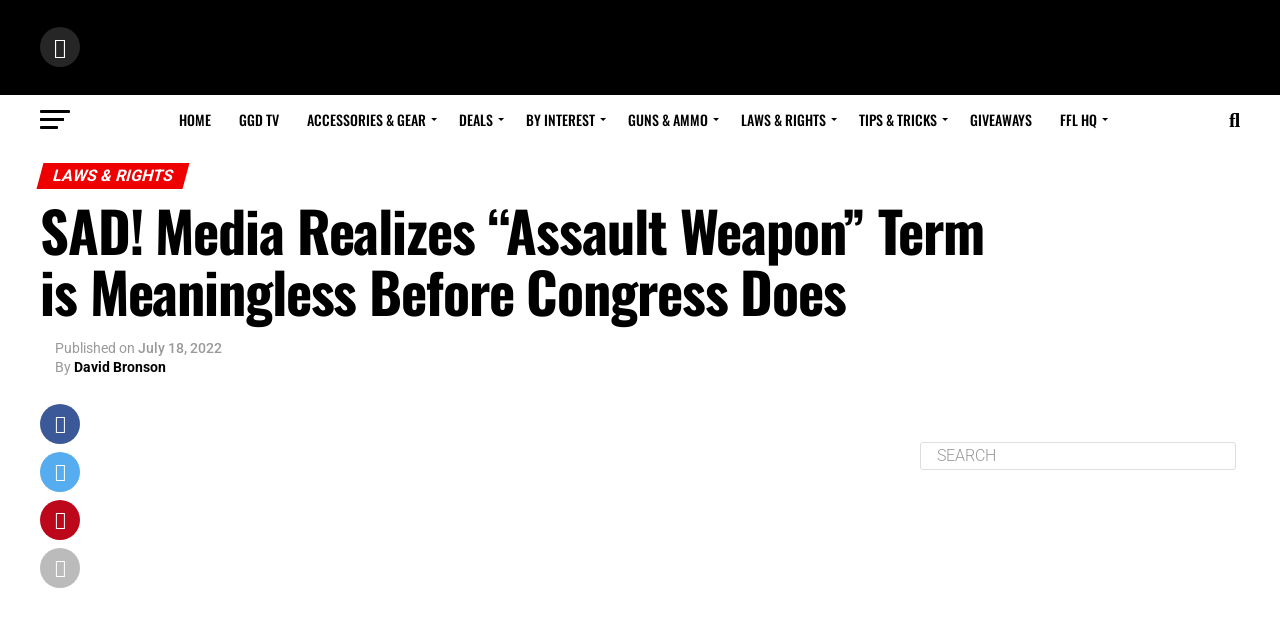

--- FILE ---
content_type: text/html; charset=UTF-8
request_url: https://gunsandgadgetsdaily.com/sad-media-realizes-assault-weapon-term-is-meaningless-before-congress-does/
body_size: 97249
content:
<!DOCTYPE html>
<html dir="ltr" lang="en-US" prefix="og: https://ogp.me/ns#">
<head><meta charset="UTF-8" ><script>if(navigator.userAgent.match(/MSIE|Internet Explorer/i)||navigator.userAgent.match(/Trident\/7\..*?rv:11/i)){var href=document.location.href;if(!href.match(/[?&]nowprocket/)){if(href.indexOf("?")==-1){if(href.indexOf("#")==-1){document.location.href=href+"?nowprocket=1"}else{document.location.href=href.replace("#","?nowprocket=1#")}}else{if(href.indexOf("#")==-1){document.location.href=href+"&nowprocket=1"}else{document.location.href=href.replace("#","&nowprocket=1#")}}}}</script><script>(()=>{class RocketLazyLoadScripts{constructor(){this.v="2.0.3",this.userEvents=["keydown","keyup","mousedown","mouseup","mousemove","mouseover","mouseenter","mouseout","mouseleave","touchmove","touchstart","touchend","touchcancel","wheel","click","dblclick","input","visibilitychange"],this.attributeEvents=["onblur","onclick","oncontextmenu","ondblclick","onfocus","onmousedown","onmouseenter","onmouseleave","onmousemove","onmouseout","onmouseover","onmouseup","onmousewheel","onscroll","onsubmit"]}async t(){this.i(),this.o(),/iP(ad|hone)/.test(navigator.userAgent)&&this.h(),this.u(),this.l(this),this.m(),this.k(this),this.p(this),this._(),await Promise.all([this.R(),this.L()]),this.lastBreath=Date.now(),this.S(this),this.P(),this.D(),this.O(),this.M(),await this.C(this.delayedScripts.normal),await this.C(this.delayedScripts.defer),await this.C(this.delayedScripts.async),this.F("domReady"),await this.T(),await this.j(),await this.I(),this.F("windowLoad"),await this.A(),window.dispatchEvent(new Event("rocket-allScriptsLoaded")),this.everythingLoaded=!0,this.lastTouchEnd&&await new Promise((t=>setTimeout(t,500-Date.now()+this.lastTouchEnd))),this.H(),this.F("all"),this.U(),this.W()}i(){this.CSPIssue=sessionStorage.getItem("rocketCSPIssue"),document.addEventListener("securitypolicyviolation",(t=>{this.CSPIssue||"script-src-elem"!==t.violatedDirective||"data"!==t.blockedURI||(this.CSPIssue=!0,sessionStorage.setItem("rocketCSPIssue",!0))}),{isRocket:!0})}o(){window.addEventListener("pageshow",(t=>{this.persisted=t.persisted,this.realWindowLoadedFired=!0}),{isRocket:!0}),window.addEventListener("pagehide",(()=>{this.onFirstUserAction=null}),{isRocket:!0})}h(){let t;function e(e){t=e}window.addEventListener("touchstart",e,{isRocket:!0}),window.addEventListener("touchend",(function i(o){Math.abs(o.changedTouches[0].pageX-t.changedTouches[0].pageX)<10&&Math.abs(o.changedTouches[0].pageY-t.changedTouches[0].pageY)<10&&o.timeStamp-t.timeStamp<200&&(o.target.dispatchEvent(new PointerEvent("click",{target:o.target,bubbles:!0,cancelable:!0,detail:1})),event.preventDefault(),window.removeEventListener("touchstart",e,{isRocket:!0}),window.removeEventListener("touchend",i,{isRocket:!0}))}),{isRocket:!0})}q(t){this.userActionTriggered||("mousemove"!==t.type||this.firstMousemoveIgnored?"keyup"===t.type||"mouseover"===t.type||"mouseout"===t.type||(this.userActionTriggered=!0,this.onFirstUserAction&&this.onFirstUserAction()):this.firstMousemoveIgnored=!0),"click"===t.type&&t.preventDefault(),this.savedUserEvents.length>0&&(t.stopPropagation(),t.stopImmediatePropagation()),"touchstart"===this.lastEvent&&"touchend"===t.type&&(this.lastTouchEnd=Date.now()),"click"===t.type&&(this.lastTouchEnd=0),this.lastEvent=t.type,this.savedUserEvents.push(t)}u(){this.savedUserEvents=[],this.userEventHandler=this.q.bind(this),this.userEvents.forEach((t=>window.addEventListener(t,this.userEventHandler,{passive:!1,isRocket:!0})))}U(){this.userEvents.forEach((t=>window.removeEventListener(t,this.userEventHandler,{passive:!1,isRocket:!0}))),this.savedUserEvents.forEach((t=>{t.target.dispatchEvent(new window[t.constructor.name](t.type,t))}))}m(){this.eventsMutationObserver=new MutationObserver((t=>{const e="return false";for(const i of t){if("attributes"===i.type){const t=i.target.getAttribute(i.attributeName);t&&t!==e&&(i.target.setAttribute("data-rocket-"+i.attributeName,t),i.target["rocket"+i.attributeName]=new Function("event",t),i.target.setAttribute(i.attributeName,e))}"childList"===i.type&&i.addedNodes.forEach((t=>{if(t.nodeType===Node.ELEMENT_NODE)for(const i of t.attributes)this.attributeEvents.includes(i.name)&&i.value&&""!==i.value&&(t.setAttribute("data-rocket-"+i.name,i.value),t["rocket"+i.name]=new Function("event",i.value),t.setAttribute(i.name,e))}))}})),this.eventsMutationObserver.observe(document,{subtree:!0,childList:!0,attributeFilter:this.attributeEvents})}H(){this.eventsMutationObserver.disconnect(),this.attributeEvents.forEach((t=>{document.querySelectorAll("[data-rocket-"+t+"]").forEach((e=>{e.setAttribute(t,e.getAttribute("data-rocket-"+t)),e.removeAttribute("data-rocket-"+t)}))}))}k(t){Object.defineProperty(HTMLElement.prototype,"onclick",{get(){return this.rocketonclick||null},set(e){this.rocketonclick=e,this.setAttribute(t.everythingLoaded?"onclick":"data-rocket-onclick","this.rocketonclick(event)")}})}S(t){function e(e,i){let o=e[i];e[i]=null,Object.defineProperty(e,i,{get:()=>o,set(s){t.everythingLoaded?o=s:e["rocket"+i]=o=s}})}e(document,"onreadystatechange"),e(window,"onload"),e(window,"onpageshow");try{Object.defineProperty(document,"readyState",{get:()=>t.rocketReadyState,set(e){t.rocketReadyState=e},configurable:!0}),document.readyState="loading"}catch(t){console.log("WPRocket DJE readyState conflict, bypassing")}}l(t){this.originalAddEventListener=EventTarget.prototype.addEventListener,this.originalRemoveEventListener=EventTarget.prototype.removeEventListener,this.savedEventListeners=[],EventTarget.prototype.addEventListener=function(e,i,o){o&&o.isRocket||!t.B(e,this)&&!t.userEvents.includes(e)||t.B(e,this)&&!t.userActionTriggered||e.startsWith("rocket-")||t.everythingLoaded?t.originalAddEventListener.call(this,e,i,o):t.savedEventListeners.push({target:this,remove:!1,type:e,func:i,options:o})},EventTarget.prototype.removeEventListener=function(e,i,o){o&&o.isRocket||!t.B(e,this)&&!t.userEvents.includes(e)||t.B(e,this)&&!t.userActionTriggered||e.startsWith("rocket-")||t.everythingLoaded?t.originalRemoveEventListener.call(this,e,i,o):t.savedEventListeners.push({target:this,remove:!0,type:e,func:i,options:o})}}F(t){"all"===t&&(EventTarget.prototype.addEventListener=this.originalAddEventListener,EventTarget.prototype.removeEventListener=this.originalRemoveEventListener),this.savedEventListeners=this.savedEventListeners.filter((e=>{let i=e.type,o=e.target||window;return"domReady"===t&&"DOMContentLoaded"!==i&&"readystatechange"!==i||("windowLoad"===t&&"load"!==i&&"readystatechange"!==i&&"pageshow"!==i||(this.B(i,o)&&(i="rocket-"+i),e.remove?o.removeEventListener(i,e.func,e.options):o.addEventListener(i,e.func,e.options),!1))}))}p(t){let e;function i(e){return t.everythingLoaded?e:e.split(" ").map((t=>"load"===t||t.startsWith("load.")?"rocket-jquery-load":t)).join(" ")}function o(o){function s(e){const s=o.fn[e];o.fn[e]=o.fn.init.prototype[e]=function(){return this[0]===window&&t.userActionTriggered&&("string"==typeof arguments[0]||arguments[0]instanceof String?arguments[0]=i(arguments[0]):"object"==typeof arguments[0]&&Object.keys(arguments[0]).forEach((t=>{const e=arguments[0][t];delete arguments[0][t],arguments[0][i(t)]=e}))),s.apply(this,arguments),this}}if(o&&o.fn&&!t.allJQueries.includes(o)){const e={DOMContentLoaded:[],"rocket-DOMContentLoaded":[]};for(const t in e)document.addEventListener(t,(()=>{e[t].forEach((t=>t()))}),{isRocket:!0});o.fn.ready=o.fn.init.prototype.ready=function(i){function s(){parseInt(o.fn.jquery)>2?setTimeout((()=>i.bind(document)(o))):i.bind(document)(o)}return t.realDomReadyFired?!t.userActionTriggered||t.fauxDomReadyFired?s():e["rocket-DOMContentLoaded"].push(s):e.DOMContentLoaded.push(s),o([])},s("on"),s("one"),s("off"),t.allJQueries.push(o)}e=o}t.allJQueries=[],o(window.jQuery),Object.defineProperty(window,"jQuery",{get:()=>e,set(t){o(t)}})}P(){const t=new Map;document.write=document.writeln=function(e){const i=document.currentScript,o=document.createRange(),s=i.parentElement;let n=t.get(i);void 0===n&&(n=i.nextSibling,t.set(i,n));const c=document.createDocumentFragment();o.setStart(c,0),c.appendChild(o.createContextualFragment(e)),s.insertBefore(c,n)}}async R(){return new Promise((t=>{this.userActionTriggered?t():this.onFirstUserAction=t}))}async L(){return new Promise((t=>{document.addEventListener("DOMContentLoaded",(()=>{this.realDomReadyFired=!0,t()}),{isRocket:!0})}))}async I(){return this.realWindowLoadedFired?Promise.resolve():new Promise((t=>{window.addEventListener("load",t,{isRocket:!0})}))}M(){this.pendingScripts=[];this.scriptsMutationObserver=new MutationObserver((t=>{for(const e of t)e.addedNodes.forEach((t=>{"SCRIPT"!==t.tagName||t.noModule||t.isWPRocket||this.pendingScripts.push({script:t,promise:new Promise((e=>{const i=()=>{const i=this.pendingScripts.findIndex((e=>e.script===t));i>=0&&this.pendingScripts.splice(i,1),e()};t.addEventListener("load",i,{isRocket:!0}),t.addEventListener("error",i,{isRocket:!0}),setTimeout(i,1e3)}))})}))})),this.scriptsMutationObserver.observe(document,{childList:!0,subtree:!0})}async j(){await this.J(),this.pendingScripts.length?(await this.pendingScripts[0].promise,await this.j()):this.scriptsMutationObserver.disconnect()}D(){this.delayedScripts={normal:[],async:[],defer:[]},document.querySelectorAll("script[type$=rocketlazyloadscript]").forEach((t=>{t.hasAttribute("data-rocket-src")?t.hasAttribute("async")&&!1!==t.async?this.delayedScripts.async.push(t):t.hasAttribute("defer")&&!1!==t.defer||"module"===t.getAttribute("data-rocket-type")?this.delayedScripts.defer.push(t):this.delayedScripts.normal.push(t):this.delayedScripts.normal.push(t)}))}async _(){await this.L();let t=[];document.querySelectorAll("script[type$=rocketlazyloadscript][data-rocket-src]").forEach((e=>{let i=e.getAttribute("data-rocket-src");if(i&&!i.startsWith("data:")){i.startsWith("//")&&(i=location.protocol+i);try{const o=new URL(i).origin;o!==location.origin&&t.push({src:o,crossOrigin:e.crossOrigin||"module"===e.getAttribute("data-rocket-type")})}catch(t){}}})),t=[...new Map(t.map((t=>[JSON.stringify(t),t]))).values()],this.N(t,"preconnect")}async $(t){if(await this.G(),!0!==t.noModule||!("noModule"in HTMLScriptElement.prototype))return new Promise((e=>{let i;function o(){(i||t).setAttribute("data-rocket-status","executed"),e()}try{if(navigator.userAgent.includes("Firefox/")||""===navigator.vendor||this.CSPIssue)i=document.createElement("script"),[...t.attributes].forEach((t=>{let e=t.nodeName;"type"!==e&&("data-rocket-type"===e&&(e="type"),"data-rocket-src"===e&&(e="src"),i.setAttribute(e,t.nodeValue))})),t.text&&(i.text=t.text),t.nonce&&(i.nonce=t.nonce),i.hasAttribute("src")?(i.addEventListener("load",o,{isRocket:!0}),i.addEventListener("error",(()=>{i.setAttribute("data-rocket-status","failed-network"),e()}),{isRocket:!0}),setTimeout((()=>{i.isConnected||e()}),1)):(i.text=t.text,o()),i.isWPRocket=!0,t.parentNode.replaceChild(i,t);else{const i=t.getAttribute("data-rocket-type"),s=t.getAttribute("data-rocket-src");i?(t.type=i,t.removeAttribute("data-rocket-type")):t.removeAttribute("type"),t.addEventListener("load",o,{isRocket:!0}),t.addEventListener("error",(i=>{this.CSPIssue&&i.target.src.startsWith("data:")?(console.log("WPRocket: CSP fallback activated"),t.removeAttribute("src"),this.$(t).then(e)):(t.setAttribute("data-rocket-status","failed-network"),e())}),{isRocket:!0}),s?(t.fetchPriority="high",t.removeAttribute("data-rocket-src"),t.src=s):t.src="data:text/javascript;base64,"+window.btoa(unescape(encodeURIComponent(t.text)))}}catch(i){t.setAttribute("data-rocket-status","failed-transform"),e()}}));t.setAttribute("data-rocket-status","skipped")}async C(t){const e=t.shift();return e?(e.isConnected&&await this.$(e),this.C(t)):Promise.resolve()}O(){this.N([...this.delayedScripts.normal,...this.delayedScripts.defer,...this.delayedScripts.async],"preload")}N(t,e){this.trash=this.trash||[];let i=!0;var o=document.createDocumentFragment();t.forEach((t=>{const s=t.getAttribute&&t.getAttribute("data-rocket-src")||t.src;if(s&&!s.startsWith("data:")){const n=document.createElement("link");n.href=s,n.rel=e,"preconnect"!==e&&(n.as="script",n.fetchPriority=i?"high":"low"),t.getAttribute&&"module"===t.getAttribute("data-rocket-type")&&(n.crossOrigin=!0),t.crossOrigin&&(n.crossOrigin=t.crossOrigin),t.integrity&&(n.integrity=t.integrity),t.nonce&&(n.nonce=t.nonce),o.appendChild(n),this.trash.push(n),i=!1}})),document.head.appendChild(o)}W(){this.trash.forEach((t=>t.remove()))}async T(){try{document.readyState="interactive"}catch(t){}this.fauxDomReadyFired=!0;try{await this.G(),document.dispatchEvent(new Event("rocket-readystatechange")),await this.G(),document.rocketonreadystatechange&&document.rocketonreadystatechange(),await this.G(),document.dispatchEvent(new Event("rocket-DOMContentLoaded")),await this.G(),window.dispatchEvent(new Event("rocket-DOMContentLoaded"))}catch(t){console.error(t)}}async A(){try{document.readyState="complete"}catch(t){}try{await this.G(),document.dispatchEvent(new Event("rocket-readystatechange")),await this.G(),document.rocketonreadystatechange&&document.rocketonreadystatechange(),await this.G(),window.dispatchEvent(new Event("rocket-load")),await this.G(),window.rocketonload&&window.rocketonload(),await this.G(),this.allJQueries.forEach((t=>t(window).trigger("rocket-jquery-load"))),await this.G();const t=new Event("rocket-pageshow");t.persisted=this.persisted,window.dispatchEvent(t),await this.G(),window.rocketonpageshow&&window.rocketonpageshow({persisted:this.persisted})}catch(t){console.error(t)}}async G(){Date.now()-this.lastBreath>45&&(await this.J(),this.lastBreath=Date.now())}async J(){return document.hidden?new Promise((t=>setTimeout(t))):new Promise((t=>requestAnimationFrame(t)))}B(t,e){return e===document&&"readystatechange"===t||(e===document&&"DOMContentLoaded"===t||(e===window&&"DOMContentLoaded"===t||(e===window&&"load"===t||e===window&&"pageshow"===t)))}static run(){(new RocketLazyLoadScripts).t()}}RocketLazyLoadScripts.run()})();</script>

<meta name="viewport" id="viewport" content="width=device-width, initial-scale=1.0, maximum-scale=1.0, minimum-scale=1.0, user-scalable=no" />
<link rel="pingback" href="https://gunsandgadgetsdaily.com/xmlrpc.php" />
<meta property="og:type" content="article" />
					<meta property="og:image" content="https://gunsandgadgetsdaily.com/wp-content/uploads/2022/07/1775-political-cartoon.jpg" />
		<meta name="twitter:image" content="https://gunsandgadgetsdaily.com/wp-content/uploads/2022/07/1775-political-cartoon.jpg" />
	<meta property="og:url" content="https://gunsandgadgetsdaily.com/sad-media-realizes-assault-weapon-term-is-meaningless-before-congress-does/" />
<meta property="og:title" content="SAD! Media Realizes &#8220;Assault Weapon&#8221; Term is Meaningless Before Congress Does" />
<meta property="og:description" content="Did journalism just get a little, teeny, tiny bit more honest on guns? As you know, one of the anti-gunners&#8217; most useful tools is the gaggle of useful idiots who [&hellip;]" />
<meta name="twitter:card" content="summary_large_image">
<meta name="twitter:url" content="https://gunsandgadgetsdaily.com/sad-media-realizes-assault-weapon-term-is-meaningless-before-congress-does/">
<meta name="twitter:title" content="SAD! Media Realizes &#8220;Assault Weapon&#8221; Term is Meaningless Before Congress Does">
<meta name="twitter:description" content="Did journalism just get a little, teeny, tiny bit more honest on guns? As you know, one of the anti-gunners&#8217; most useful tools is the gaggle of useful idiots who [&hellip;]">
<title>SAD! Media Realizes “Assault Weapon” Term is Meaningless Before Congress Does - Guns &amp; Gadgets Daily</title><link rel="preload" data-rocket-preload as="font" href="https://gunsgeardaily.wpenginepowered.com/wp-content/themes/zox-news-child/font-awesome/webfonts/fa-brands-400.woff2" crossorigin><link rel="preload" data-rocket-preload as="font" href="https://gunsgeardaily.wpenginepowered.com/wp-content/themes/zox-news-child/font-awesome/webfonts/fa-solid-900.woff2" crossorigin><link rel="preload" data-rocket-preload as="font" href="https://fonts.gstatic.com/s/opensans/v40/memSYaGs126MiZpBA-UvWbX2vVnXBbObj2OVZyOOSr4dVJWUgsg-1x4gaVI.woff2" crossorigin><link rel="preload" data-rocket-preload as="font" href="https://fonts.gstatic.com/s/oswald/v53/TK3iWkUHHAIjg752GT8G.woff2" crossorigin><link rel="preload" data-rocket-preload as="font" href="https://fonts.gstatic.com/s/ptserif/v18/EJRVQgYoZZY2vCFuvAFWzr8.woff2" crossorigin><link rel="preload" data-rocket-preload as="font" href="https://fonts.gstatic.com/s/ptserif/v18/EJRSQgYoZZY2vCFuvAnt66qSVys.woff2" crossorigin><link rel="preload" data-rocket-preload as="font" href="https://fonts.gstatic.com/s/roboto/v47/KFO7CnqEu92Fr1ME7kSn66aGLdTylUAMa3yUBA.woff2" crossorigin><style id="wpr-usedcss">img:is([sizes=auto i],[sizes^="auto," i]){contain-intrinsic-size:3000px 1500px}.sgr-main{transform:scale(.895);transform-origin:0 0;clear:both;padding:10px 0 5px}img.emoji{display:inline!important;border:none!important;box-shadow:none!important;height:1em!important;width:1em!important;margin:0 .07em!important;vertical-align:-.1em!important;background:0 0!important;padding:0!important}:where(.wp-block-button__link){border-radius:9999px;box-shadow:none;padding:calc(.667em + 2px) calc(1.333em + 2px);text-decoration:none}:root :where(.wp-block-button .wp-block-button__link.is-style-outline),:root :where(.wp-block-button.is-style-outline>.wp-block-button__link){border:2px solid;padding:.667em 1.333em}:root :where(.wp-block-button .wp-block-button__link.is-style-outline:not(.has-text-color)),:root :where(.wp-block-button.is-style-outline>.wp-block-button__link:not(.has-text-color)){color:currentColor}:root :where(.wp-block-button .wp-block-button__link.is-style-outline:not(.has-background)),:root :where(.wp-block-button.is-style-outline>.wp-block-button__link:not(.has-background)){background-color:initial;background-image:none}:where(.wp-block-calendar table:not(.has-background) th){background:#ddd}:where(.wp-block-columns){margin-bottom:1.75em}:where(.wp-block-columns.has-background){padding:1.25em 2.375em}:where(.wp-block-post-comments input[type=submit]){border:none}:where(.wp-block-cover-image:not(.has-text-color)),:where(.wp-block-cover:not(.has-text-color)){color:#fff}:where(.wp-block-cover-image.is-light:not(.has-text-color)),:where(.wp-block-cover.is-light:not(.has-text-color)){color:#000}:root :where(.wp-block-cover h1:not(.has-text-color)),:root :where(.wp-block-cover h2:not(.has-text-color)),:root :where(.wp-block-cover h3:not(.has-text-color)),:root :where(.wp-block-cover h4:not(.has-text-color)),:root :where(.wp-block-cover h5:not(.has-text-color)),:root :where(.wp-block-cover h6:not(.has-text-color)),:root :where(.wp-block-cover p:not(.has-text-color)){color:inherit}:where(.wp-block-file){margin-bottom:1.5em}:where(.wp-block-file__button){border-radius:2em;display:inline-block;padding:.5em 1em}:where(.wp-block-file__button):is(a):active,:where(.wp-block-file__button):is(a):focus,:where(.wp-block-file__button):is(a):hover,:where(.wp-block-file__button):is(a):visited{box-shadow:none;color:#fff;opacity:.85;text-decoration:none}:where(.wp-block-group.wp-block-group-is-layout-constrained){position:relative}:root :where(.wp-block-image.is-style-rounded img,.wp-block-image .is-style-rounded img){border-radius:9999px}:where(.wp-block-latest-comments:not([style*=line-height] .wp-block-latest-comments__comment)){line-height:1.1}:where(.wp-block-latest-comments:not([style*=line-height] .wp-block-latest-comments__comment-excerpt p)){line-height:1.8}:root :where(.wp-block-latest-posts.is-grid){padding:0}:root :where(.wp-block-latest-posts.wp-block-latest-posts__list){padding-left:0}ul{box-sizing:border-box}:root :where(.wp-block-list.has-background){padding:1.25em 2.375em}:where(.wp-block-navigation.has-background .wp-block-navigation-item a:not(.wp-element-button)),:where(.wp-block-navigation.has-background .wp-block-navigation-submenu a:not(.wp-element-button)){padding:.5em 1em}:where(.wp-block-navigation .wp-block-navigation__submenu-container .wp-block-navigation-item a:not(.wp-element-button)),:where(.wp-block-navigation .wp-block-navigation__submenu-container .wp-block-navigation-submenu a:not(.wp-element-button)),:where(.wp-block-navigation .wp-block-navigation__submenu-container .wp-block-navigation-submenu button.wp-block-navigation-item__content),:where(.wp-block-navigation .wp-block-navigation__submenu-container .wp-block-pages-list__item button.wp-block-navigation-item__content){padding:.5em 1em}:root :where(p.has-background){padding:1.25em 2.375em}:where(p.has-text-color:not(.has-link-color)) a{color:inherit}:where(.wp-block-post-comments-form) input:not([type=submit]),:where(.wp-block-post-comments-form) textarea{border:1px solid #949494;font-family:inherit;font-size:1em}:where(.wp-block-post-comments-form) input:where(:not([type=submit]):not([type=checkbox])),:where(.wp-block-post-comments-form) textarea{padding:calc(.667em + 2px)}:where(.wp-block-post-excerpt){box-sizing:border-box;margin-bottom:var(--wp--style--block-gap);margin-top:var(--wp--style--block-gap)}:where(.wp-block-preformatted.has-background){padding:1.25em 2.375em}:where(.wp-block-search__button){border:1px solid #ccc;padding:6px 10px}:where(.wp-block-search__input){font-family:inherit;font-size:inherit;font-style:inherit;font-weight:inherit;letter-spacing:inherit;line-height:inherit;text-transform:inherit}:where(.wp-block-search__button-inside .wp-block-search__inside-wrapper){border:1px solid #949494;box-sizing:border-box;padding:4px}:where(.wp-block-search__button-inside .wp-block-search__inside-wrapper) .wp-block-search__input{border:none;border-radius:0;padding:0 4px}:where(.wp-block-search__button-inside .wp-block-search__inside-wrapper) .wp-block-search__input:focus{outline:0}:where(.wp-block-search__button-inside .wp-block-search__inside-wrapper) :where(.wp-block-search__button){padding:4px 8px}:root :where(.wp-block-separator.is-style-dots){height:auto;line-height:1;text-align:center}:root :where(.wp-block-separator.is-style-dots):before{color:currentColor;content:"···";font-family:serif;font-size:1.5em;letter-spacing:2em;padding-left:2em}:root :where(.wp-block-site-logo.is-style-rounded){border-radius:9999px}:where(.wp-block-social-links:not(.is-style-logos-only)) .wp-social-link{background-color:#f0f0f0;color:#444}:where(.wp-block-social-links:not(.is-style-logos-only)) .wp-social-link-amazon{background-color:#f90;color:#fff}:where(.wp-block-social-links:not(.is-style-logos-only)) .wp-social-link-bandcamp{background-color:#1ea0c3;color:#fff}:where(.wp-block-social-links:not(.is-style-logos-only)) .wp-social-link-behance{background-color:#0757fe;color:#fff}:where(.wp-block-social-links:not(.is-style-logos-only)) .wp-social-link-bluesky{background-color:#0a7aff;color:#fff}:where(.wp-block-social-links:not(.is-style-logos-only)) .wp-social-link-codepen{background-color:#1e1f26;color:#fff}:where(.wp-block-social-links:not(.is-style-logos-only)) .wp-social-link-deviantart{background-color:#02e49b;color:#fff}:where(.wp-block-social-links:not(.is-style-logos-only)) .wp-social-link-dribbble{background-color:#e94c89;color:#fff}:where(.wp-block-social-links:not(.is-style-logos-only)) .wp-social-link-dropbox{background-color:#4280ff;color:#fff}:where(.wp-block-social-links:not(.is-style-logos-only)) .wp-social-link-etsy{background-color:#f45800;color:#fff}:where(.wp-block-social-links:not(.is-style-logos-only)) .wp-social-link-facebook{background-color:#0866ff;color:#fff}:where(.wp-block-social-links:not(.is-style-logos-only)) .wp-social-link-fivehundredpx{background-color:#000;color:#fff}:where(.wp-block-social-links:not(.is-style-logos-only)) .wp-social-link-flickr{background-color:#0461dd;color:#fff}:where(.wp-block-social-links:not(.is-style-logos-only)) .wp-social-link-foursquare{background-color:#e65678;color:#fff}:where(.wp-block-social-links:not(.is-style-logos-only)) .wp-social-link-github{background-color:#24292d;color:#fff}:where(.wp-block-social-links:not(.is-style-logos-only)) .wp-social-link-goodreads{background-color:#eceadd;color:#382110}:where(.wp-block-social-links:not(.is-style-logos-only)) .wp-social-link-google{background-color:#ea4434;color:#fff}:where(.wp-block-social-links:not(.is-style-logos-only)) .wp-social-link-gravatar{background-color:#1d4fc4;color:#fff}:where(.wp-block-social-links:not(.is-style-logos-only)) .wp-social-link-instagram{background-color:#f00075;color:#fff}:where(.wp-block-social-links:not(.is-style-logos-only)) .wp-social-link-lastfm{background-color:#e21b24;color:#fff}:where(.wp-block-social-links:not(.is-style-logos-only)) .wp-social-link-linkedin{background-color:#0d66c2;color:#fff}:where(.wp-block-social-links:not(.is-style-logos-only)) .wp-social-link-mastodon{background-color:#3288d4;color:#fff}:where(.wp-block-social-links:not(.is-style-logos-only)) .wp-social-link-medium{background-color:#000;color:#fff}:where(.wp-block-social-links:not(.is-style-logos-only)) .wp-social-link-meetup{background-color:#f6405f;color:#fff}:where(.wp-block-social-links:not(.is-style-logos-only)) .wp-social-link-patreon{background-color:#000;color:#fff}:where(.wp-block-social-links:not(.is-style-logos-only)) .wp-social-link-pinterest{background-color:#e60122;color:#fff}:where(.wp-block-social-links:not(.is-style-logos-only)) .wp-social-link-pocket{background-color:#ef4155;color:#fff}:where(.wp-block-social-links:not(.is-style-logos-only)) .wp-social-link-reddit{background-color:#ff4500;color:#fff}:where(.wp-block-social-links:not(.is-style-logos-only)) .wp-social-link-skype{background-color:#0478d7;color:#fff}:where(.wp-block-social-links:not(.is-style-logos-only)) .wp-social-link-snapchat{background-color:#fefc00;color:#fff;stroke:#000}:where(.wp-block-social-links:not(.is-style-logos-only)) .wp-social-link-soundcloud{background-color:#ff5600;color:#fff}:where(.wp-block-social-links:not(.is-style-logos-only)) .wp-social-link-spotify{background-color:#1bd760;color:#fff}:where(.wp-block-social-links:not(.is-style-logos-only)) .wp-social-link-telegram{background-color:#2aabee;color:#fff}:where(.wp-block-social-links:not(.is-style-logos-only)) .wp-social-link-threads{background-color:#000;color:#fff}:where(.wp-block-social-links:not(.is-style-logos-only)) .wp-social-link-tiktok{background-color:#000;color:#fff}:where(.wp-block-social-links:not(.is-style-logos-only)) .wp-social-link-tumblr{background-color:#011835;color:#fff}:where(.wp-block-social-links:not(.is-style-logos-only)) .wp-social-link-twitch{background-color:#6440a4;color:#fff}:where(.wp-block-social-links:not(.is-style-logos-only)) .wp-social-link-twitter{background-color:#1da1f2;color:#fff}:where(.wp-block-social-links:not(.is-style-logos-only)) .wp-social-link-vimeo{background-color:#1eb7ea;color:#fff}:where(.wp-block-social-links:not(.is-style-logos-only)) .wp-social-link-vk{background-color:#4680c2;color:#fff}:where(.wp-block-social-links:not(.is-style-logos-only)) .wp-social-link-wordpress{background-color:#3499cd;color:#fff}:where(.wp-block-social-links:not(.is-style-logos-only)) .wp-social-link-whatsapp{background-color:#25d366;color:#fff}:where(.wp-block-social-links:not(.is-style-logos-only)) .wp-social-link-x{background-color:#000;color:#fff}:where(.wp-block-social-links:not(.is-style-logos-only)) .wp-social-link-yelp{background-color:#d32422;color:#fff}:where(.wp-block-social-links:not(.is-style-logos-only)) .wp-social-link-youtube{background-color:red;color:#fff}:where(.wp-block-social-links.is-style-logos-only) .wp-social-link{background:0 0}:where(.wp-block-social-links.is-style-logos-only) .wp-social-link svg{height:1.25em;width:1.25em}:where(.wp-block-social-links.is-style-logos-only) .wp-social-link-amazon{color:#f90}:where(.wp-block-social-links.is-style-logos-only) .wp-social-link-bandcamp{color:#1ea0c3}:where(.wp-block-social-links.is-style-logos-only) .wp-social-link-behance{color:#0757fe}:where(.wp-block-social-links.is-style-logos-only) .wp-social-link-bluesky{color:#0a7aff}:where(.wp-block-social-links.is-style-logos-only) .wp-social-link-codepen{color:#1e1f26}:where(.wp-block-social-links.is-style-logos-only) .wp-social-link-deviantart{color:#02e49b}:where(.wp-block-social-links.is-style-logos-only) .wp-social-link-dribbble{color:#e94c89}:where(.wp-block-social-links.is-style-logos-only) .wp-social-link-dropbox{color:#4280ff}:where(.wp-block-social-links.is-style-logos-only) .wp-social-link-etsy{color:#f45800}:where(.wp-block-social-links.is-style-logos-only) .wp-social-link-facebook{color:#0866ff}:where(.wp-block-social-links.is-style-logos-only) .wp-social-link-fivehundredpx{color:#000}:where(.wp-block-social-links.is-style-logos-only) .wp-social-link-flickr{color:#0461dd}:where(.wp-block-social-links.is-style-logos-only) .wp-social-link-foursquare{color:#e65678}:where(.wp-block-social-links.is-style-logos-only) .wp-social-link-github{color:#24292d}:where(.wp-block-social-links.is-style-logos-only) .wp-social-link-goodreads{color:#382110}:where(.wp-block-social-links.is-style-logos-only) .wp-social-link-google{color:#ea4434}:where(.wp-block-social-links.is-style-logos-only) .wp-social-link-gravatar{color:#1d4fc4}:where(.wp-block-social-links.is-style-logos-only) .wp-social-link-instagram{color:#f00075}:where(.wp-block-social-links.is-style-logos-only) .wp-social-link-lastfm{color:#e21b24}:where(.wp-block-social-links.is-style-logos-only) .wp-social-link-linkedin{color:#0d66c2}:where(.wp-block-social-links.is-style-logos-only) .wp-social-link-mastodon{color:#3288d4}:where(.wp-block-social-links.is-style-logos-only) .wp-social-link-medium{color:#000}:where(.wp-block-social-links.is-style-logos-only) .wp-social-link-meetup{color:#f6405f}:where(.wp-block-social-links.is-style-logos-only) .wp-social-link-patreon{color:#000}:where(.wp-block-social-links.is-style-logos-only) .wp-social-link-pinterest{color:#e60122}:where(.wp-block-social-links.is-style-logos-only) .wp-social-link-pocket{color:#ef4155}:where(.wp-block-social-links.is-style-logos-only) .wp-social-link-reddit{color:#ff4500}:where(.wp-block-social-links.is-style-logos-only) .wp-social-link-skype{color:#0478d7}:where(.wp-block-social-links.is-style-logos-only) .wp-social-link-snapchat{color:#fff;stroke:#000}:where(.wp-block-social-links.is-style-logos-only) .wp-social-link-soundcloud{color:#ff5600}:where(.wp-block-social-links.is-style-logos-only) .wp-social-link-spotify{color:#1bd760}:where(.wp-block-social-links.is-style-logos-only) .wp-social-link-telegram{color:#2aabee}:where(.wp-block-social-links.is-style-logos-only) .wp-social-link-threads{color:#000}:where(.wp-block-social-links.is-style-logos-only) .wp-social-link-tiktok{color:#000}:where(.wp-block-social-links.is-style-logos-only) .wp-social-link-tumblr{color:#011835}:where(.wp-block-social-links.is-style-logos-only) .wp-social-link-twitch{color:#6440a4}:where(.wp-block-social-links.is-style-logos-only) .wp-social-link-twitter{color:#1da1f2}:where(.wp-block-social-links.is-style-logos-only) .wp-social-link-vimeo{color:#1eb7ea}:where(.wp-block-social-links.is-style-logos-only) .wp-social-link-vk{color:#4680c2}:where(.wp-block-social-links.is-style-logos-only) .wp-social-link-whatsapp{color:#25d366}:where(.wp-block-social-links.is-style-logos-only) .wp-social-link-wordpress{color:#3499cd}:where(.wp-block-social-links.is-style-logos-only) .wp-social-link-x{color:#000}:where(.wp-block-social-links.is-style-logos-only) .wp-social-link-yelp{color:#d32422}:where(.wp-block-social-links.is-style-logos-only) .wp-social-link-youtube{color:red}:root :where(.wp-block-social-links .wp-social-link a){padding:.25em}:root :where(.wp-block-social-links.is-style-logos-only .wp-social-link a){padding:0}:root :where(.wp-block-social-links.is-style-pill-shape .wp-social-link a){padding-left:.66667em;padding-right:.66667em}:root :where(.wp-block-tag-cloud.is-style-outline){display:flex;flex-wrap:wrap;gap:1ch}:root :where(.wp-block-tag-cloud.is-style-outline a){border:1px solid;font-size:unset!important;margin-right:0;padding:1ch 2ch;text-decoration:none!important}:root :where(.wp-block-table-of-contents){box-sizing:border-box}:where(.wp-block-term-description){box-sizing:border-box;margin-bottom:var(--wp--style--block-gap);margin-top:var(--wp--style--block-gap)}:where(pre.wp-block-verse){font-family:inherit}:root{--wp--preset--font-size--normal:16px;--wp--preset--font-size--huge:42px}.aligncenter{clear:both}html :where(.has-border-color){border-style:solid}html :where([style*=border-top-color]){border-top-style:solid}html :where([style*=border-right-color]){border-right-style:solid}html :where([style*=border-bottom-color]){border-bottom-style:solid}html :where([style*=border-left-color]){border-left-style:solid}html :where([style*=border-width]){border-style:solid}html :where([style*=border-top-width]){border-top-style:solid}html :where([style*=border-right-width]){border-right-style:solid}html :where([style*=border-bottom-width]){border-bottom-style:solid}html :where([style*=border-left-width]){border-left-style:solid}html :where(img[class*=wp-image-]){height:auto;max-width:100%}:where(figure){margin:0 0 1em}html :where(.is-position-sticky){--wp-admin--admin-bar--position-offset:var(--wp-admin--admin-bar--height,0px)}@media screen and (max-width:600px){html :where(.is-position-sticky){--wp-admin--admin-bar--position-offset:0px}}:root{--wp--preset--aspect-ratio--square:1;--wp--preset--aspect-ratio--4-3:4/3;--wp--preset--aspect-ratio--3-4:3/4;--wp--preset--aspect-ratio--3-2:3/2;--wp--preset--aspect-ratio--2-3:2/3;--wp--preset--aspect-ratio--16-9:16/9;--wp--preset--aspect-ratio--9-16:9/16;--wp--preset--color--black:#000000;--wp--preset--color--cyan-bluish-gray:#abb8c3;--wp--preset--color--white:#ffffff;--wp--preset--color--pale-pink:#f78da7;--wp--preset--color--vivid-red:#cf2e2e;--wp--preset--color--luminous-vivid-orange:#ff6900;--wp--preset--color--luminous-vivid-amber:#fcb900;--wp--preset--color--light-green-cyan:#7bdcb5;--wp--preset--color--vivid-green-cyan:#00d084;--wp--preset--color--pale-cyan-blue:#8ed1fc;--wp--preset--color--vivid-cyan-blue:#0693e3;--wp--preset--color--vivid-purple:#9b51e0;--wp--preset--gradient--vivid-cyan-blue-to-vivid-purple:linear-gradient(135deg,rgba(6, 147, 227, 1) 0%,rgb(155, 81, 224) 100%);--wp--preset--gradient--light-green-cyan-to-vivid-green-cyan:linear-gradient(135deg,rgb(122, 220, 180) 0%,rgb(0, 208, 130) 100%);--wp--preset--gradient--luminous-vivid-amber-to-luminous-vivid-orange:linear-gradient(135deg,rgba(252, 185, 0, 1) 0%,rgba(255, 105, 0, 1) 100%);--wp--preset--gradient--luminous-vivid-orange-to-vivid-red:linear-gradient(135deg,rgba(255, 105, 0, 1) 0%,rgb(207, 46, 46) 100%);--wp--preset--gradient--very-light-gray-to-cyan-bluish-gray:linear-gradient(135deg,rgb(238, 238, 238) 0%,rgb(169, 184, 195) 100%);--wp--preset--gradient--cool-to-warm-spectrum:linear-gradient(135deg,rgb(74, 234, 220) 0%,rgb(151, 120, 209) 20%,rgb(207, 42, 186) 40%,rgb(238, 44, 130) 60%,rgb(251, 105, 98) 80%,rgb(254, 248, 76) 100%);--wp--preset--gradient--blush-light-purple:linear-gradient(135deg,rgb(255, 206, 236) 0%,rgb(152, 150, 240) 100%);--wp--preset--gradient--blush-bordeaux:linear-gradient(135deg,rgb(254, 205, 165) 0%,rgb(254, 45, 45) 50%,rgb(107, 0, 62) 100%);--wp--preset--gradient--luminous-dusk:linear-gradient(135deg,rgb(255, 203, 112) 0%,rgb(199, 81, 192) 50%,rgb(65, 88, 208) 100%);--wp--preset--gradient--pale-ocean:linear-gradient(135deg,rgb(255, 245, 203) 0%,rgb(182, 227, 212) 50%,rgb(51, 167, 181) 100%);--wp--preset--gradient--electric-grass:linear-gradient(135deg,rgb(202, 248, 128) 0%,rgb(113, 206, 126) 100%);--wp--preset--gradient--midnight:linear-gradient(135deg,rgb(2, 3, 129) 0%,rgb(40, 116, 252) 100%);--wp--preset--font-size--small:13px;--wp--preset--font-size--medium:20px;--wp--preset--font-size--large:36px;--wp--preset--font-size--x-large:42px;--wp--preset--spacing--20:0.44rem;--wp--preset--spacing--30:0.67rem;--wp--preset--spacing--40:1rem;--wp--preset--spacing--50:1.5rem;--wp--preset--spacing--60:2.25rem;--wp--preset--spacing--70:3.38rem;--wp--preset--spacing--80:5.06rem;--wp--preset--shadow--natural:6px 6px 9px rgba(0, 0, 0, .2);--wp--preset--shadow--deep:12px 12px 50px rgba(0, 0, 0, .4);--wp--preset--shadow--sharp:6px 6px 0px rgba(0, 0, 0, .2);--wp--preset--shadow--outlined:6px 6px 0px -3px rgba(255, 255, 255, 1),6px 6px rgba(0, 0, 0, 1);--wp--preset--shadow--crisp:6px 6px 0px rgba(0, 0, 0, 1)}:where(.is-layout-flex){gap:.5em}:where(.is-layout-grid){gap:.5em}:where(.wp-block-post-template.is-layout-flex){gap:1.25em}:where(.wp-block-post-template.is-layout-grid){gap:1.25em}:where(.wp-block-columns.is-layout-flex){gap:2em}:where(.wp-block-columns.is-layout-grid){gap:2em}:root :where(.wp-block-pullquote){font-size:1.5em;line-height:1.6}.avwp-av-overlay{background:rgba(0,0,0,.9);box-sizing:border-box;cursor:wait;height:100%;opacity:0;position:fixed;top:0;right:0;bottom:0;left:0;width:100%;z-index:99998}.avwp-av{background:#fff;border-radius:0;box-shadow:0 0 15px #000;box-sizing:border-box;opacity:0;position:fixed;padding:36px;text-align:center;width:420px;z-index:99999}.avwp-av h2{box-sizing:border-box;font-size:36px;margin:0 0 12px;padding-bottom:12px}.avwp-av img{margin-bottom:12px;max-width:100%;height:auto}.avwp-av p{box-sizing:border-box;margin:0;color:#959595;line-height:20px}.avwp-av p:last-child{margin-bottom:0}.avwp-av p strong{color:#ff1f1f}.avwp-av button{background:#ddd;background-image:none;border:1px solid transparent;border-radius:4px;box-sizing:border-box;color:#fff;cursor:pointer;display:inline-block;font-weight:700;line-height:1.5;margin-bottom:0;margin-left:1%;margin-top:12px;padding:6px 10px;text-align:center;vertical-align:middle;white-space:nowrap;-ms-touch-action:manipulation;touch-action:manipulation;-webkit-user-select:none;-moz-user-select:none;-ms-user-select:none;user-select:none;width:49%}.avwp-av button:hover{background:#dadada;box-sizing:border-box;border:1px solid transparent}.avwp-av button.yes{background:#8eb908;margin-left:0;margin-right:1%}.avwp-av button.yes:hover{background:#82a711;box-sizing:border-box}.avwp-av .errors{box-sizing:border-box;color:#ff1f1f;font-size:12px;line-height:18px;margin:0 0 20px}.avwp-av .errors li,.avwp-av .errors ul{box-sizing:border-box;list-style:none;margin:0;padding:0 0 3px}.avwp-av .errors li span{background:#ebebeb;box-sizing:border-box;border:1px solid #ccc;border-radius:7px;color:#ff1f1f;display:inline-block;font-size:9px;font-weight:700;height:14px;line-height:13px;margin-right:5px;position:relative;top:-2px;text-align:center;text-shadow:1px 1px 0 #fff;width:14px}@media (max-width:500px){.avwp-av{box-sizing:border-box;margin-left:1px;margin-right:20px;width:auto}.avwp-av img{max-width:100%;max-height:200px}.avwp-av button{box-sizing:border-box;display:block;width:100%}.avwp-av button.no,.avwp-av button.yes{margin-left:0;margin-right:0}}.ui-state-disabled{cursor:default!important;pointer-events:none}.ui-state-focus,.ui-state-hover{border:1px solid #999;background:var(--wpr-bg-e6d06d5f-dec4-464c-8050-652986f6b42e) 50% 50% repeat-x #dadada;font-weight:400;color:#212121}.ui-state-focus a,.ui-state-focus a:hover,.ui-state-focus a:link,.ui-state-focus a:visited,.ui-state-hover a,.ui-state-hover a:hover,.ui-state-hover a:link,.ui-state-hover a:visited{color:#212121;text-decoration:none}.ui-state-disabled{opacity:.35;filter:Alpha(Opacity=35);background-image:none}article,footer,header,nav,section{display:block}html{overflow-x:hidden}body{color:#000;font-size:1rem;-webkit-font-smoothing:antialiased;font-weight:400;line-height:100%;margin:0 auto;padding:0}h1,h1 a,h2,h2 a,h3,h3 a,h4,h4 a{-webkit-backface-visibility:hidden;color:#000}img{max-width:100%;height:auto;-webkit-backface-visibility:hidden}iframe,object,video{max-width:100%}a,a:visited{opacity:1;text-decoration:none;-webkit-transition:color .25s,background .25s,opacity .25s;-moz-transition:color .25s,background .25s,opacity .25s;-ms-transition:color .25s,background .25s,opacity .25s;-o-transition:color .25s,background .25s,opacity .25s;transition:color .25s,background .25s,opacity .25s}a:hover{text-decoration:none}a:active,a:focus{outline:0}#mvp-side-wrap a{color:#000;font-weight:700}#mvp-site,#mvp-site-wall{overflow:hidden;width:100%}#mvp-site-main{width:100%}#mvp-site-main{-webkit-backface-visibility:hidden;backface-visibility:hidden;margin-top:0;z-index:9999}.home #mvp-site-main{transition:margin-top .7s}.relative{position:relative}.right{float:right}.left{float:left}.aligncenter{display:block;margin:0 auto}.mvp-mob-img{display:none!important}#mvp-content-main p a,.mvp-fly-fade,.mvp-mega-img img,.mvp-prev-next-text p,a.mvp-inf-more-but,span.mvp-nav-search-but,ul.mvp-mega-list li a p,ul.mvp-post-more-list li:hover .mvp-post-more-img img,ul.mvp-post-more-list li:hover .mvp-post-more-text p,ul.mvp-related-posts-list li:hover .mvp-related-img img,ul.mvp-related-posts-list li:hover .mvp-related-text,ul.mvp-soc-mob-list li{-webkit-transition:.25s;-moz-transition:.25s;-ms-transition:.25s;-o-transition:.25s;transition:all .25s}#mvp-fly-wrap,#mvp-search-wrap,.mvp-nav-menu ul li.mvp-mega-dropdown .mvp-mega-dropdown,.mvp-next-post-wrap,.mvp-prev-post-wrap{-webkit-transition:-webkit-transform .25s;-moz-transition:-moz-transform .25s;-ms-transition:-ms-transform .25s;-o-transition:-o-transform .25s;transition:transform .25s ease}#mvp-main-head-wrap{width:100%}#mvp-leader-wrap{line-height:0;overflow:hidden;position:fixed;top:0;left:0;text-align:center;width:100%;z-index:999}#mvp-main-nav-wrap{width:100%}#mvp-main-nav-top{background:#000;padding:15px 0;width:100%;height:auto;z-index:99999}.mvp-main-box{margin:0 auto;width:1200px;height:100%}#mvp-nav-top-wrap,.mvp-nav-top-cont{width:100%}.mvp-nav-top-right-out{margin-right:-200px;width:100%}.mvp-nav-top-right-in{margin-right:200px}.mvp-nav-top-left-out{float:right;margin-left:-200px;width:100%}.mvp-nav-top-left-in{margin-left:200px}.mvp-nav-top-mid{line-height:0;overflow:hidden;text-align:center;width:100%}h1.mvp-logo-title,h2.mvp-logo-title{display:block;font-size:0px}.mvp-nav-top-left,.mvp-nav-top-right{position:absolute;top:0;bottom:0;width:200px;height:100%}.mvp-nav-top-right .mvp-nav-search-but{display:none;padding:3px 0 7px}.single .mvp-fixed .mvp-nav-top-right{display:none}.single .mvp-fixed .mvp-nav-top-right-in,.single .mvp-fixed .mvp-nav-top-right-out{margin-right:0}.mvp-nav-top-left{left:0}.mvp-nav-top-right{right:0}.mvp-nav-soc-wrap{margin-top:-20px;position:absolute;top:50%;left:0;width:100%;height:40px}.mvp-nav-small .mvp-nav-soc-wrap{margin-top:-15px;height:30px}.single .mvp-nav-small .mvp-nav-top-left{display:none}.single .mvp-nav-small .mvp-nav-top-left-in,.single .mvp-nav-small .mvp-nav-top-left-out{margin-left:0}.single .mvp-nav-small .mvp-nav-top-mid a{left:100px}.mvp-nav-logo-small,.mvp-nav-small .mvp-nav-logo-reg{display:none}.mvp-nav-small .mvp-nav-logo-small{display:inline}span.mvp-nav-soc-but{background:rgba(255,255,255,.15);color:#fff;-webkit-border-radius:50%;border-radius:50%;display:inline-block;float:left;font-size:20px;margin-left:10px;padding-top:10px;text-align:center;width:40px;height:30px}.mvp-nav-small span.mvp-nav-soc-but{font-size:16px;padding-top:7px;width:30px;height:23px}.mvp-nav-soc-wrap .fa-facebook-f:hover{background:#3b5997}.mvp-nav-soc-wrap .fa-twitter:hover{background:#00aced}.mvp-nav-soc-wrap a:first-child span.mvp-nav-soc-but{margin-left:0}span.mvp-nav-soc-but:hover{opacity:1}#mvp-main-nav-bot{-webkit-backface-visibility:hidden;backface-visibility:hidden;width:100%;height:50px;z-index:9000}#mvp-main-nav-bot-cont{-webkit-backface-visibility:hidden;backface-visibility:hidden;width:100%;height:50px}.mvp-nav-small{position:fixed!important;top:-70px!important;padding:10px 0!important;-webkit-transform:translate3d(0,-70px,0)!important;-moz-transform:translate3d(0,-70px,0)!important;-ms-transform:translate3d(0,-70px,0)!important;-o-transform:translate3d(0,-70px,0)!important;transform:translate3d(0,-70px,0)!important;-webkit-transition:-webkit-transform .4s;-moz-transition:-moz-transform .4s;-ms-transition:-ms-transform .4s;-o-transition:-o-transform .4s;transition:transform .4s ease;height:30px!important;z-index:9999}.mvp-fixed{-webkit-backface-visibility:hidden;backface-visibility:hidden;-webkit-transform:translate3d(0,70px,0)!important;-moz-transform:translate3d(0,70px,0)!important;-ms-transform:translate3d(0,70px,0)!important;-o-transform:translate3d(0,70px,0)!important;transform:translate3d(0,70px,0)!important}.mvp-nav-small .mvp-nav-top-mid{height:30px!important}.mvp-nav-small .mvp-nav-top-mid img{height:100%!important}.mvp-fixed1{-webkit-backface-visibility:hidden;backface-visibility:hidden;display:block!important;margin-top:0!important;position:fixed!important;top:-70px!important;-webkit-transform:translate3d(0,0,0)!important;-moz-transform:translate3d(0,0,0)!important;-ms-transform:translate3d(0,0,0)!important;-o-transform:translate3d(0,0,0)!important;transform:translate3d(0,0,0)!important;-webkit-transition:-webkit-transform .5s;-moz-transition:-moz-transform .5s;-ms-transition:-ms-transform .5s;-o-transition:-o-transform .5s;transition:transform .5s ease;height:50px!important}.mvp-fixed-shadow{-webkit-box-shadow:0 1px 16px 0 rgba(0,0,0,.3);-moz-box-shadow:0 1px 16px 0 rgba(0,0,0,.3);-ms-box-shadow:0 1px 16px 0 rgba(0,0,0,.3);-o-box-shadow:0 1px 16px 0 rgba(0,0,0,.3);box-shadow:0 1px 16px 0 rgba(0,0,0,.3)}.mvp-fixed2{border-bottom:none!important;-webkit-box-shadow:0 0 16px 0 rgba(0,0,0,.2);-moz-box-shadow:0 0 16px 0 rgba(0,0,0,.2);-ms-box-shadow:0 0 16px 0 rgba(0,0,0,.2);-o-box-shadow:0 0 16px 0 rgba(0,0,0,.2);box-shadow:0 0 16px 0 rgba(0,0,0,.2);-webkit-transform:translate3d(0,120px,0)!important;-moz-transform:translate3d(0,120px,0)!important;-ms-transform:translate3d(0,120px,0)!important;-o-transform:translate3d(0,120px,0)!important;transform:translate3d(0,120px,0)!important}#mvp-nav-bot-wrap,.mvp-nav-bot-cont{width:100%}.mvp-nav-bot-right-out{margin-right:-50px;width:100%}.mvp-nav-bot-right-in{margin-right:50px}.mvp-nav-bot-left-out{float:right;margin-left:-50px;width:100%}.mvp-nav-bot-left-in{margin-left:50px}.mvp-nav-bot-left,.mvp-nav-bot-right{width:50px;height:50px}span.mvp-nav-search-but{cursor:pointer;float:right;font-size:20px;line-height:1;padding:15px 0}#mvp-search-wrap{-webkit-backface-visibility:hidden;backface-visibility:hidden;background:rgba(0,0,0,.94);opacity:0;position:fixed;top:0;left:0;-webkit-transform:translate3d(0,-100%,0);-moz-transform:translate3d(0,-100%,0);-ms-transform:translate3d(0,-100%,0);-o-transform:translate3d(0,-100%,0);transform:translate3d(0,-100%,0);width:100%;height:100%;z-index:999999}#mvp-search-wrap .mvp-search-but-wrap span{background:#fff;top:27px}#mvp-search-box{margin:-30px 0 0 -25%;position:absolute;top:50%;left:50%;width:50%}#searchform input{background:0 0;border:0;color:#fff;float:left;font-size:50px;font-weight:300;line-height:1;padding:5px 0;text-transform:uppercase;width:100%;height:50px}#searchform #searchsubmit{border:none;float:left}#searchform #s:focus{outline:0}.mvp-search-toggle{opacity:1!important;-webkit-transform:translate3d(0,0,0)!important;-moz-transform:translate3d(0,0,0)!important;-ms-transform:translate3d(0,0,0)!important;-o-transform:translate3d(0,0,0)!important;transform:translate3d(0,0,0)!important}.mvp-fixed-post{text-align:left}.mvp-fixed-post img{float:left;margin-left:0!important}.mvp-nav-menu{text-align:center;width:100%;height:50px}.mvp-nav-menu ul{float:left;text-align:center;width:100%}.mvp-nav-menu ul li{display:inline-block;position:relative}.mvp-nav-menu ul li.mvp-mega-dropdown{position:static}.mvp-nav-menu ul li a{float:left;font-size:14px;font-weight:500;line-height:1;padding:18px 12px;position:relative;text-transform:uppercase}.mvp-nav-menu ul li:hover a{padding:18px 12px 13px}.mvp-nav-menu ul li.menu-item-has-children ul.mvp-mega-list li a:after,.mvp-nav-menu ul li.menu-item-has-children ul.sub-menu li a:after,.mvp-nav-menu ul li.menu-item-has-children ul.sub-menu li ul.sub-menu li a:after,.mvp-nav-menu ul li.menu-item-has-children ul.sub-menu li ul.sub-menu li ul.sub-menu li a:after{border-color:#000 transparent transparent;border-style:none;border-width:medium;content:'';position:relative;top:auto;right:auto}.mvp-nav-menu ul li.menu-item-has-children a:after{border-style:solid;border-width:3px 3px 0;content:'';position:absolute;top:23px;right:6px}.mvp-nav-menu ul li.menu-item-has-children a{padding:18px 17px 18px 12px}.mvp-nav-menu ul li.menu-item-has-children:hover a{padding:18px 17px 13px 12px}.mvp-nav-menu ul li ul.sub-menu{-webkit-backface-visibility:hidden;backface-visibility:hidden;background:#fff;-webkit-box-shadow:0 10px 10px 0 rgba(0,0,0,.2);-moz-box-shadow:0 10px 10px 0 rgba(0,0,0,.2);-ms-box-shadow:0 10px 10px 0 rgba(0,0,0,.2);-o-box-shadow:0 10px 10px 0 rgba(0,0,0,.2);box-shadow:0 10px 10px 0 rgba(0,0,0,.2);position:absolute;top:50px;left:0;max-width:200px;opacity:0;overflow:hidden;text-align:left;-webkit-transition:opacity .2s;-moz-transition:opacity .2s;-ms-transition:opacity .2s;-o-transition:opacity .2s;transition:opacity .2s;-webkit-transform:translateY(-999px);-moz-transform:translateY(-999px);-ms-transform:translateY(-999px);-o-transform:translateY(-999px);transform:translateY(-999px);width:auto;height:0;z-index:1}.mvp-nav-menu ul li.mvp-mega-dropdown ul.sub-menu{display:none}.mvp-nav-menu ul li:hover ul.sub-menu{opacity:1;overflow:visible;-webkit-transform:translateY(0);-moz-transform:translateY(0);-ms-transform:translateY(0);-o-transform:translateY(0);transform:translateY(0);height:auto}.mvp-nav-menu ul li ul.sub-menu li{display:block;float:left;position:relative;width:100%}.mvp-nav-menu ul li ul.sub-menu li a{background:#fff;border-top:1px solid rgba(0,0,0,.1);border-bottom:none;color:#000!important;float:left;font-size:13px;font-weight:500;line-height:1.1;padding:12px 20px!important;text-transform:none;width:160px}.mvp-nav-menu ul li ul.sub-menu li a:hover{background:rgba(0,0,0,.1);border-bottom:none;padding:12px 20px}.mvp-nav-menu ul li ul.sub-menu li ul,.mvp-nav-menu ul li ul.sub-menu ul.sub-menu li ul{display:none;position:absolute;top:0;left:200px;z-index:10}.mvp-nav-menu ul li ul.sub-menu li:hover ul,.mvp-nav-menu ul li ul.sub-menu ul.sub-menu li:hover ul{display:block}.mvp-nav-menu ul li ul.sub-menu li .mvp-mega-dropdown{display:none}.mvp-nav-menu ul li:hover ul.sub-menu li.menu-item-has-children a{position:relative}.mvp-nav-menu ul li:hover ul.sub-menu li ul.sub-menu li.menu-item-has-children a:after,.mvp-nav-menu ul li:hover ul.sub-menu li.menu-item-has-children a:after{border-color:transparent transparent transparent #444!important;border-style:solid;border-width:3px 0 3px 3px;content:'';position:absolute;top:14px;right:10px}.mvp-nav-menu ul li.mvp-mega-dropdown .mvp-mega-dropdown{-webkit-backface-visibility:hidden;backface-visibility:hidden;background:#fff;border-top:1px solid #ddd;-webkit-box-shadow:0 10px 10px 0 rgba(0,0,0,.2);-moz-box-shadow:0 10px 10px 0 rgba(0,0,0,.2);-ms-box-shadow:0 10px 10px 0 rgba(0,0,0,.2);-o-box-shadow:0 10px 10px 0 rgba(0,0,0,.2);box-shadow:0 10px 10px 0 rgba(0,0,0,.2);opacity:0;overflow:hidden;position:absolute;top:50px;left:0;-webkit-transition:opacity .2s;-moz-transition:opacity .2s;-ms-transition:opacity .2s;-o-transition:opacity .2s;transition:opacity .2s;-webkit-transform:translateY(-999px);-moz-transform:translateY(-999px);-ms-transform:translateY(-999px);-o-transform:translateY(-999px);transform:translateY(-999px);width:100%;height:0;z-index:1}.mvp-nav-menu ul li.mvp-mega-dropdown:hover .mvp-mega-dropdown{opacity:1;overflow:visible;-webkit-transform:translateY(0);-moz-transform:translateY(0);-ms-transform:translateY(0);-o-transform:translateY(0);transform:translateY(0);height:auto}.mvp-nav-menu ul li.mvp-mega-dropdown:hover .mvp-mega-dropdown .mvp-mega-img img{display:block}.mvp-nav-menu ul li ul.mvp-mega-list li a,.mvp-nav-menu ul li ul.mvp-mega-list li a p{background:0 0!important;border-bottom:none;color:#222!important;float:left;font-size:1em;font-weight:400;line-height:1.2;padding:0!important;text-align:left;text-transform:none}ul.mvp-mega-list li:hover a p{opacity:.6}.mvp-nav-menu ul li ul.mvp-mega-list li .mvp-mega-img a{line-height:0}ul.mvp-mega-list{float:left;width:100%!important;max-width:none!important}ul.mvp-mega-list li{float:left;overflow:hidden;padding:20px 0 20px 1.6666666666%;width:18.66666666666%}ul.mvp-mega-list li:first-child{padding-left:0}.mvp-mega-img{background:#000;float:left;line-height:0;margin-bottom:10px;overflow:hidden;position:relative;width:100%;max-height:130px}.mvp-mega-img img{display:none;width:100%}ul.mvp-mega-list li:hover .mvp-mega-img img{opacity:.8}.mvp-mega-img a{padding:0}#mvp-fly-wrap{overflow:hidden;position:fixed;top:0;bottom:0;left:0;-webkit-transform:translate3d(-370px,0,0);-moz-transform:translate3d(-370px,0,0);-ms-transform:translate3d(-370px,0,0);-o-transform:translate3d(-370px,0,0);transform:translate3d(-370px,0,0);width:370px;height:100%;z-index:999999}.mvp-fly-but-wrap,.mvp-search-but-wrap{cursor:pointer;width:30px}.mvp-fly-but-wrap{height:20px}#mvp-fly-wrap .mvp-fly-but-wrap{margin:15px 0}.mvp-nav-top-left .mvp-fly-but-wrap{display:none;margin-top:-10px;opacity:0;position:absolute;top:50%;left:0;height:20px}.mvp-nav-bot-left{margin:15px 0;height:20px}.mvp-search-but-wrap{position:absolute;top:60px;right:80px;width:60px;height:60px}.mvp-fly-but-wrap span,.mvp-search-but-wrap span{-webkit-border-radius:2px;-moz-border-radius:2px;-ms-border-radius:2px;-o-border-radius:2px;border-radius:2px;display:block;position:absolute;left:0;-webkit-transform:rotate(0);-moz-transform:rotate(0);-ms-transform:rotate(0);-o-transform:rotate(0);transform:rotate(0);-webkit-transition:.25s ease-in-out;-moz-transition:.25s ease-in-out;-ms-transition:.25s ease-in-out;-o-transition:.25s ease-in-out;transition:.25s ease-in-out;height:3px}.mvp-nav-top-left .mvp-fly-but-wrap{opacity:1}.mvp-fly-but-wrap span:first-child{top:0;width:30px}.mvp-fly-but-wrap span:nth-child(2),.mvp-fly-but-wrap span:nth-child(3){top:8px;width:24px}.mvp-fly-but-wrap span:nth-child(4){top:16px;width:18px}.mvp-fly-but-wrap.mvp-fly-open span:first-child,.mvp-fly-but-wrap.mvp-fly-open span:nth-child(4){top:.5px;left:50%;width:0%}.mvp-fly-but-wrap.mvp-fly-open span:nth-child(2),.mvp-search-but-wrap span:first-child{-webkit-transform:rotate(45deg);-moz-transform:rotate(45deg);-ms-transform:rotate(45deg);-o-transform:rotate(45deg);transform:rotate(45deg);width:30px}.mvp-fly-but-wrap.mvp-fly-open span:nth-child(3),.mvp-search-but-wrap span:nth-child(2){-webkit-transform:rotate(-45deg);-moz-transform:rotate(-45deg);-ms-transform:rotate(-45deg);-o-transform:rotate(-45deg);transform:rotate(-45deg);width:30px}.mvp-search-but-wrap span:first-child,.mvp-search-but-wrap span:nth-child(2){width:60px}#mvp-fly-menu-top{width:100%;height:50px}.mvp-fly-top-out{margin-right:-100px;left:50px;width:100%}.mvp-fly-top-in{margin-right:100px}#mvp-fly-logo{margin:10px 6.25%;text-align:center;width:87.5%;height:30px}#mvp-fly-logo img{line-height:0;height:100%}.mvp-fly-but-menu{float:left;margin-left:15px;position:relative}.mvp-fly-menu{-webkit-transform:translate3d(0,0,0)!important;-moz-transform:translate3d(0,0,0)!important;-ms-transform:translate3d(0,0,0)!important;-o-transform:translate3d(0,0,0)!important;transform:translate3d(0,0,0)!important}.mvp-fly-top{background:rgba(0,0,0,.3);border-top:1px solid #fff;border-left:1px solid #fff;border-bottom:1px solid #fff;color:#fff;cursor:pointer;opacity:1;overflow:hidden;position:fixed;right:0;top:50%;-webkit-transition:.3s;transition:all .3s;-webkit-transform:translate3d(100px,0,0);-moz-transform:translate3d(100px,0,0);-ms-transform:translate3d(100px,0,0);-o-transform:translate3d(100px,0,0);transform:translate3d(100px,0,0);width:50px;height:50px;z-index:9999}.mvp-fly-top:hover{color:#000}.mvp-to-top{-webkit-transform:translate3d(0,0,0);-moz-transform:translate3d(0,0,0);-ms-transform:translate3d(0,0,0);-o-transform:translate3d(0,0,0);transform:translate3d(0,0,0)}.mvp-fly-top i{font-size:40px;line-height:100%;position:absolute;top:4px;left:12.1px}#mvp-fly-menu-wrap{overflow:hidden;position:absolute;top:50px;left:0;width:100%;height:100%}nav.mvp-fly-nav-menu{-webkit-backface-visibility:hidden;backface-visibility:hidden;margin:20px 5.40540540541% 0;overflow:hidden;position:absolute!important;width:89.1891891892%;max-height:65%}nav.mvp-fly-nav-menu ul{float:left;position:relative;width:100%}nav.mvp-fly-nav-menu ul div.mvp-mega-dropdown{display:none}nav.mvp-fly-nav-menu ul li{border-top:1px solid rgba(255,255,255,.1);cursor:pointer;float:left;position:relative;width:100%;-webkit-tap-highlight-color:transparent}nav.mvp-fly-nav-menu ul li:first-child{border-top:none;margin-top:-14px}nav.mvp-fly-nav-menu ul li ul li:first-child{margin-top:0}nav.mvp-fly-nav-menu ul li a{color:#fff;display:inline-block;float:left;font-size:14px;font-weight:500;line-height:1;padding:14px 0;text-transform:uppercase;width:calc(100% - 20px)}nav.mvp-fly-nav-menu ul li.menu-item-has-children:after{content:'+';font-family:'Open Sans',sans-serif;font-size:32px;font-weight:700;position:absolute;right:0;top:7px}nav.mvp-fly-nav-menu ul li.menu-item-has-children.tog-minus:after{content:'_';right:4px;top:-9px}nav.mvp-fly-nav-menu ul li ul.sub-menu{border-top:1px solid rgba(255,255,255,.1);display:none;float:left;padding-left:6.66666666666%;width:93.333333333%}.mvp-fly-fade{background:#000;cursor:pointer;opacity:0;width:100%;position:fixed;top:0;left:0;z-index:99999}.mvp-fly-fade-trans{opacity:.7;height:100%}.mvp-fly-shadow{box-shadow:0 0 16px 0 rgba(0,0,0,.7)}#mvp-fly-soc-wrap{margin:0 5.40540540541%;position:absolute;bottom:20px;left:0;text-align:center;width:89.1891891892%}span.mvp-fly-soc-head{display:inline-block;font-size:.7rem;font-weight:400;line-height:1;margin-bottom:15px;text-transform:uppercase}ul.mvp-fly-soc-list{text-align:center;width:100%}ul.mvp-fly-soc-list li{display:inline-block}ul.mvp-fly-soc-list li a{background:rgba(255,255,255,.15);-webkit-border-radius:50%;-moz-border-radius:50%;-ms-border-radius:50%;-o-border-radius:50%;border-radius:50%;color:#fff;display:inline-block;font-size:14px;line-height:1;margin-left:2px;padding-top:9px;text-align:center;width:32px;height:23px}ul.mvp-fly-soc-list li:first-child a{margin-left:0}ul.mvp-fly-soc-list li a:hover{font-size:16px;padding-top:8px;height:24px}.mvp-cat-date-wrap{margin-bottom:7px;width:100%}span.mvp-cd-cat,span.mvp-cd-date{color:#777;display:inline-block;float:left;font-size:.7rem;line-height:1}span.mvp-cd-cat{font-weight:700;text-transform:uppercase}span.mvp-cd-date{font-weight:400;margin-left:5px}span.mvp-cd-date:before{content:"/";margin-right:5px}.mvp-feat1-right-wrap{margin-left:20px;width:320px}#mvp-main-body-wrap{background:#fff;padding-bottom:60px;width:100%}h4.mvp-widget-home-title{float:left;margin-bottom:20px;position:relative;text-align:center;width:100%}h4.mvp-widget-home-title:before{content:'';background:#555;display:inline-block;position:absolute;left:0;bottom:50%;width:100%;height:1px;z-index:0}span.mvp-widget-home-title{color:#fff;display:inline-block;font-size:1.1rem;font-weight:700;line-height:1;padding:5px 13px;position:relative;text-transform:uppercase;transform:skewX(-15deg);z-index:1}#mvp-side-wrap{font-size:.9rem;margin-left:60px;width:320px}.mvp-side-widget{float:left;margin-top:30px;width:100%}.mvp-side-widget:first-child{margin-top:0}.mvp-widget-tab-wrap{width:100%}#mvp-side-wrap #searchform input{background:#fff;border:1px solid #ddd;-webkit-border-radius:3px;-moz-border-radius:3px;-ms-border-radius:3px;-o-border-radius:3px;border-radius:3px;color:#999;font-size:16px;padding:5px 5%;height:16px;width:88%}#mvp-article-cont,#mvp-article-wrap{width:100%}#mvp-article-wrap{float:left;position:relative}#mvp-post-main{margin:10px 0 60px;width:100%}.page #mvp-post-main{margin-bottom:0}#mvp-post-head{margin-bottom:30px;width:100%}.page #mvp-post-head,.search #mvp-post-head{margin-top:10px}h3.mvp-post-cat{margin-bottom:10px;width:100%}span.mvp-post-cat{color:#fff;display:inline-block;font-size:1rem;font-weight:700;line-height:1;padding:5px 13px;text-transform:uppercase;-webkit-transform:skewX(-15deg);-moz-transform:skewX(-15deg);-ms-transform:skewX(-15deg);-o-transform:skewX(-15deg);transform:skewX(-15deg)}h1.mvp-post-title{color:#000;font-family:Oswald,sans-serif;font-size:3.5rem;font-weight:700;letter-spacing:-.02em;line-height:1.1;margin-right:20%;width:80%}#mvp-post-content h1.mvp-post-title{font-size:2.9rem;margin-right:0;width:100%}.page h1.mvp-post-title,.search h1.mvp-post-title{font-size:2.5rem;margin-right:0;text-align:center;width:100%}.mvp-author-info-wrap{width:100%}.mvp-author-info-wrap{margin-top:12px}#mvp-content-wrap .mvp-author-info-wrap{margin:0 0 20px}.mvp-author-info-thumb{line-height:0;width:46px}.mvp-author-info-thumb img{border:2px solid #ddd;-webkit-border-radius:50%;-moz-border-radius:50%;-ms-border-radius:50%;-o-border-radius:50%;border-radius:50%;overflow:hidden}.mvp-author-info-text{color:#999;display:inline-block;float:left;font-size:14px;font-weight:400;line-height:1;margin:8px 0 0 15px}.mvp-author-info-text p{display:inline-block}.mvp-author-info-text a{color:#000!important;font-weight:700}.mvp-author-info-text a:hover{opacity:.6}.mvp-post-date{font-weight:500}.mvp-author-info-name{clear:both;margin-top:5px}.mvp-post-main-out{margin-right:-380px;width:100%}.mvp-post-main-in{margin-right:380px}#mvp-post-content{font-family:Roboto,sans-serif;width:100%}#mvp-video-embed-cont{width:100%}span.mvp-video-close{background:#000;-webkit-border-radius:50%;-moz-border-radius:50%;-ms-border-radius:50%;-o-border-radius:50%;border-radius:50%;color:#fff;cursor:pointer;display:none;font-size:14px;line-height:1;padding-top:5px;position:absolute;top:-10px;left:-10px;text-align:center;width:24px;height:19px;z-index:5}#mvp-video-embed-wrap{margin-bottom:30px;width:100%}.mvp-vid-fixed{-webkit-box-shadow:0 0 10px 0 rgba(0,0,0,.5);-moz-box-shadow:0 0 10px 0 rgba(0,0,0,.5);-ms-box-shadow:0 0 10px 0 rgba(0,0,0,.5);-o-box-shadow:0 0 10px 0 rgba(0,0,0,.5);box-shadow:0 0 10px 0 rgba(0,0,0,.5);margin-top:-102px;padding-bottom:0!important;position:fixed!important;right:20px;bottom:20px;width:360px!important;height:203px!important;z-index:9999}.mvp-vid-height{height:461px}.mvp-post-img-hide{display:none}#mvp-content-body,#mvp-content-body-top,#mvp-content-main,#mvp-content-wrap{width:100%}#mvp-content-main{line-height:1.55}.mvp-post-soc-out{margin-left:-80px;width:100%}.mvp-post-soc-in{margin-left:80px}.mvp-post-soc-wrap{margin-right:38px;width:42px}ul.mvp-post-soc-list{width:100%}ul.mvp-post-soc-list li{-webkit-border-radius:50%;-moz-border-radius:50%;-ms-border-radius:50%;-o-border-radius:50%;border-radius:50%;color:#fff;float:left;font-size:18px;line-height:1;margin-bottom:8px;padding-top:11px;position:relative;text-align:center;width:40px;height:29px}ul.mvp-post-soc-list li:hover{font-size:20px;padding-top:10px;height:30px}ul.mvp-post-soc-list li.mvp-post-soc-fb{background:#3b5998}ul.mvp-post-soc-list li.mvp-post-soc-twit{background:#55acee}ul.mvp-post-soc-list li.mvp-post-soc-pin{background:#bd081c}ul.mvp-post-soc-list li.mvp-post-soc-email{background:#bbb}#mvp-content-main p{color:#000;display:block;font-family:Roboto,sans-serif;font-size:1.1rem;font-weight:400;line-height:1.55;margin-bottom:20px}#mvp-content-main p a{color:#000}#mvp-content-bot{width:100%}.mvp-post-tags{float:left;font-size:.8rem;line-height:1;margin-top:15px;text-transform:uppercase;width:100%}.mvp-post-tags a,.mvp-post-tags a:visited{color:#777!important;display:inline-block;float:left;font-weight:600;margin:0 10px 5px 8px;position:relative}.mvp-post-tags a:before{content:'#';position:absolute;left:-8px}.mvp-post-tags a:hover{color:#000!important}.mvp-post-tags-header{color:#000;float:left;font-weight:700;margin-right:10px}.mvp-drop-nav-title{display:none;margin-left:20px;max-width:780px;overflow:hidden;height:30px}.mvp-drop-nav-title h4{color:#fff;float:left;font-size:23px;font-weight:700;letter-spacing:-.02em;line-height:30px;padding:0;width:200%}#mvp-prev-next-wrap{border-bottom:1px solid #ddd;margin-top:30px;padding-bottom:30px;width:100%}.mvp-next-post-wrap,.mvp-prev-post-wrap{width:47.6%}.mvp-prev-next-cont{width:100%}.mvp-next-post-wrap{margin-left:4.8%}.mvp-next-cont-out{margin-right:-50px;width:100%}.mvp-next-cont-in{margin-right:50px}.mvp-prev-cont-out{margin-left:-50px;width:100%}.mvp-prev-cont-in{margin-left:50px}.mvp-prev-next-text{width:100%}.mvp-prev-next-cont:hover .mvp-prev-next-text p{opacity:.6}span.mvp-next-arr,span.mvp-prev-arr{color:#bbb;font-size:26px;line-height:1;margin-top:20px;width:20px}span.mvp-prev-arr{margin-right:30px}span.mvp-next-arr{margin-left:30px}span.mvp-prev-next-label{font-size:.7rem;font-weight:700;line-height:1;margin-bottom:5px;text-transform:uppercase;width:100%}.mvp-prev-next-text p{color:#222!important;float:left;font-size:1.2rem;font-weight:700;letter-spacing:-.02em;line-height:1.2;width:100%}.mvp-cont-read-wrap{float:left;position:relative;width:100%}#mvp-related-posts{margin-top:30px;width:100%}ul.mvp-related-posts-list{width:100%}ul.mvp-related-posts-list li{float:left;margin-left:2.027027027%;overflow:hidden;width:31.98198198%;height:225px}ul.mvp-related-posts-list a:first-child li,ul.mvp-related-posts-list a:nth-child(3n+4) li{margin-left:0}.mvp-related-img{background:#000;line-height:0;margin-bottom:10px;width:100%}ul.mvp-related-posts-list li:hover .mvp-related-img img{opacity:.8}.mvp-related-text{color:#222;font-size:1rem;font-weight:700;letter-spacing:-.02em;line-height:1.2;width:100%}ul.mvp-related-posts-list li:hover .mvp-related-text{opacity:.6}#mvp-post-more-wrap,ul.mvp-post-more-list{width:100%}ul.mvp-post-more-list li{float:left;margin-left:1.25%;overflow:hidden;width:24.0625%;height:285px}ul.mvp-post-more-list a:first-child li,ul.mvp-post-more-list a:nth-child(4n+5) li{margin-left:0}.mvp-post-more-img{background:#000;line-height:0;margin-bottom:15px;width:100%}ul.mvp-post-more-list li:hover .mvp-post-more-img img{opacity:.8}.mvp-post-more-text{width:100%}.mvp-post-more-text p{color:#000;float:left;font-size:1.1rem;font-weight:700;letter-spacing:-.02em;line-height:1.2;width:100%}ul.mvp-post-more-list li:hover .mvp-post-more-text p{opacity:.6}#mvp-soc-mob-wrap{background:#fff;-webkit-box-shadow:0 0 16px 0 rgba(0,0,0,.2);-moz-box-shadow:0 0 16px 0 rgba(0,0,0,.2);-ms-box-shadow:0 0 16px 0 rgba(0,0,0,.2);-o-box-shadow:0 0 16px 0 rgba(0,0,0,.2);box-shadow:0 0 16px 0 rgba(0,0,0,.2);display:none;position:fixed;left:0;bottom:0;-webkit-transform:translate3d(0,70px,0);-moz-transform:translate3d(0,70px,0);-ms-transform:translate3d(0,70px,0);-o-transform:translate3d(0,70px,0);transform:translate3d(0,70px,0);-webkit-transition:-webkit-transform .5s;-moz-transition:-moz-transform .5s;-ms-transition:-ms-transform .5s;-o-transition:-o-transform .5s;transition:transform .5s ease;width:100%;height:40px;z-index:9999}.mvp-soc-mob-out{margin-right:-50px;width:100%}.mvp-soc-mob-in{margin-right:50px}.mvp-soc-mob-left{width:100%}.mvp-soc-mob-right{text-align:center;width:50px;height:40px}.mvp-soc-mob-right i{font-size:20px;padding:10px 0;vertical-align:top}ul.mvp-soc-mob-list{width:100%}ul.mvp-soc-mob-list li{float:left;overflow:hidden;text-align:center;height:40px}ul.mvp-soc-mob-list li.mvp-soc-mob-fb,ul.mvp-soc-mob-list li.mvp-soc-mob-twit{width:50%}ul.mvp-soc-mob-list li.mvp-soc-mob-email,ul.mvp-soc-mob-list li.mvp-soc-mob-pin,ul.mvp-soc-mob-list li.mvp-soc-mob-what{width:0}.mvp-soc-mob-more ul.mvp-soc-mob-list li{width:16.66666666%}ul.mvp-soc-mob-list li.mvp-soc-mob-fb{background:#3b5998}ul.mvp-soc-mob-list li.mvp-soc-mob-twit{background:#55acee}ul.mvp-soc-mob-list li.mvp-soc-mob-pin{background:#bd081c}ul.mvp-soc-mob-list li.mvp-soc-mob-what{background:#29a71a}ul.mvp-soc-mob-list li.mvp-soc-mob-email{background:#bbb}ul.mvp-soc-mob-list li span{color:#fff;display:inline-block;font-size:12px;font-weight:400;line-height:1;padding:14px 0;text-transform:uppercase;vertical-align:top}.mvp-soc-mob-more ul.mvp-soc-mob-list li span{display:none}ul.mvp-soc-mob-list li i{color:#fff;font-size:20px;line-height:1;margin-right:10px;padding:10px 0;vertical-align:top}.mvp-soc-mob-more ul.mvp-soc-mob-list li i{margin-right:0}#mvp-content-main ul{list-style:disc;margin:10px 0}#mvp-content-main ul li{margin-left:50px;padding:5px 0}#mvp-content-main h1,#mvp-content-main h2,#mvp-content-main h3,#mvp-content-main h4{font-family:Oswald,sans-serif;font-weight:700;letter-spacing:-.02em;line-height:1.4;margin:10px 0;overflow:hidden;width:100%}#mvp-content-main h1{font-size:2rem}#mvp-content-main h2{font-size:1.8rem}#mvp-content-main h3{font-size:1.6rem}#mvp-content-main h4{font-size:1.4rem}#mvp-content-main dt{font-weight:700;margin:5px 0}#mvp-content-main dd{line-height:1.5;margin-left:20px}#mvp-content-main code{font-size:1rem}#mvp-content-main table{font-size:.9rem;margin:0 0 20px;width:100%}#mvp-content-main tbody tr{background:#eee}#mvp-content-main tbody tr:nth-child(2n+2){background:0 0}#mvp-content-main tr.odd{background:#eee}#mvp-content-main p.wp-caption-text,.wp-caption{color:#777;font-size:.8rem;margin-top:5px;margin-bottom:30px;max-width:100%;text-align:left}.posts-nav-link{display:none}.mvp-org-wrap{display:none}cite{color:#000;font-size:13px;font-style:normal;text-transform:uppercase}#mvp-comments-button{margin-top:30px;text-align:center;width:100%}#mvp-comments-button a{background:#fff;border:1px solid #000;-webkit-border-radius:3px;-moz-border-radius:3px;-ms-border-radius:3px;-o-border-radius:3px;border-radius:3px;color:#000;cursor:pointer;display:inline-block;font-size:.8rem;font-weight:600;letter-spacing:.02em;line-height:100%;padding:15px 0;text-transform:uppercase;width:70%}#comments{display:none;float:left;font-size:.8rem;line-height:120%;margin-top:30px;overflow:hidden;width:100%}#disqus_thread{display:none;float:left;margin-top:30px;width:100%}#cancel-comment-reply-link{clear:both;color:#fff!important;font-size:12px;font-weight:700;line-height:1;padding:5px 10px;text-transform:uppercase}#cancel-comment-reply-link{background:#999;float:left;margin:0 0 20px}#cancel-comment-reply-link:hover{background:#555;color:#fff!important;text-decoration:none}#comments .text{clear:both;display:block;float:left;margin-top:10px}#comments .c{line-height:20px}#comments .c code,#comments .c p,#comments .c ul{display:block;margin:5px 0}#comments .c p{color:#444;font-size:.9rem;font-weight:400;line-height:1.5}#comments .c a{text-decoration:underline}#comments .c a:hover{text-decoration:none}h2.comments,h3#reply-title{color:#fff;font-size:14px;font-weight:700;line-height:1;margin-bottom:10px;padding:5px 10px;text-shadow:1px 1px 0 #000;text-transform:uppercase}h3#reply-title{display:none}span.comments{background:#fff;color:#aaa;float:left;font-size:20px;line-height:100%;padding-right:15px;text-transform:uppercase}span.comments a{color:#666}span.comments a:hover{color:red;text-decoration:none}.author h4.mvp-widget-home-title{margin-bottom:30px}.mvp-side-widget select{width:100%}.mvp-side-widget select{padding:5px;background:#fff;border:1px solid #ddd;color:#888;font-size:12px;text-transform:uppercase}.mvp-side-widget select{padding:5px 2%;width:95.6%}#mvp-foot-bot,#mvp-foot-copy,#mvp-foot-logo,#mvp-foot-menu,#mvp-foot-soc,#mvp-foot-top{width:100%}#mvp-foot-wrap{background:#111;width:100%}#mvp-foot-top{padding:40px 0}#mvp-foot-logo{line-height:0;margin-bottom:30px;text-align:center}#mvp-foot-soc{margin-bottom:30px}ul.mvp-foot-soc-list{text-align:center;width:100%}ul.mvp-foot-soc-list li{display:inline-block}ul.mvp-foot-soc-list li a{-webkit-border-radius:50%;border-radius:50%;background:#333;color:#fff!important;display:inline-block;font-size:20px;line-height:1;margin-left:8px;padding-top:10px;text-align:center;width:40px;height:30px}ul.mvp-foot-soc-list li:first-child a{margin-left:0}ul.mvp-foot-soc-list .fa-facebook-f:hover{background:#3b5997}ul.mvp-foot-soc-list .fa-twitter:hover{background:#00aced}ul.mvp-foot-soc-list .fa-pinterest-p:hover{background:#cb2027}#mvp-foot-menu-wrap{width:100%}#mvp-foot-menu ul{text-align:center;width:100%}#mvp-foot-menu ul li{display:inline-block;margin:0 0 10px 20px}#mvp-foot-menu ul li a{color:#888;font-size:.9rem;font-weight:400;line-height:1;text-transform:uppercase}#mvp-foot-menu ul li a:hover{color:#fff!important}#mvp-foot-menu ul li:first-child{margin-left:0}#mvp-foot-menu ul li ul{display:none}#mvp-foot-bot{background:#000;padding:20px 0}#mvp-foot-copy{text-align:center;width:100%}#mvp-foot-copy p{color:#777;font-size:.9rem;font-weight:400;line-height:1.4}#mvp-foot-copy a:hover{color:#fff}.mvp-nav-links{float:left;margin-top:20px;position:relative;width:100%}.pagination{clear:both;display:inline-block;position:relative;font-size:.8rem;font-weight:700;line-height:100%;padding:0;text-transform:uppercase}.pagination a,.pagination span{background:#fff;border:1px solid #aaa;-webkit-border-radius:5px;-moz-border-radius:5px;-ms-border-radius:5px;-o-border-radius:5px;border-radius:5px;color:#aaa;display:block;float:left;font-size:.8rem;font-weight:400;margin:2px 5px 2px 0;padding:9px 12px 8px;text-decoration:none;width:auto}.pagination .current,.pagination a:hover{background:#aaa;color:#fff}.pagination a,.pagination a:visited{color:#aaa}a.mvp-inf-more-but{background:#fff;border:1px solid #000;-webkit-border-radius:3px;-moz-border-radius:3px;-ms-border-radius:3px;-o-border-radius:3px;border-radius:3px;color:#000!important;display:inline-block;font-size:.8rem;font-weight:600;letter-spacing:.02em;line-height:1;padding:15px 0;text-align:center;text-transform:uppercase;width:70%}a.mvp-inf-more-but:hover{background:#000;color:#fff!important}#infscr-loading,#infscr-loading img{display:none!important}#infscr-loading em{float:left;width:100%}#mvp-content-main p a{box-shadow:inset 0 -4px 0 #0be6af}#mvp-content-main p a:hover{background:#0be6af}a,a:visited{color:#0be6af}#mvp-side-wrap a:hover{color:#0be6af}span.mvp-post-cat,span.mvp-widget-home-title{background:#ff005b}span.mvp-prev-next-label{color:#ff005b!important}#mvp-fly-wrap .mvp-fly-but-wrap span,.mvp-nav-top-left .mvp-fly-but-wrap span{background:#777}.mvp-nav-top-right .mvp-nav-search-but,.mvp-soc-mob-right i,span.mvp-fly-soc-head{color:#777}#mvp-nav-bot-wrap .mvp-fly-but-wrap span,#mvp-nav-bot-wrap .mvp-search-but-wrap span{background:#333}#mvp-nav-bot-wrap .mvp-nav-menu ul li a,#mvp-nav-bot-wrap span.mvp-nav-search-but{color:#333}#mvp-nav-bot-wrap .mvp-nav-menu ul li.menu-item-has-children a:after{border-color:#333 transparent transparent}#comments,#mvp-comments-button a,#mvp-content-main p.wp-caption-text,#mvp-foot-copy p,#searchform input,.mvp-author-info-text,.mvp-nav-menu ul li ul.sub-menu li a,.mvp-post-tags a,.mvp-post-tags a:visited,.mvp-post-tags-header,.wp-caption,a.mvp-inf-more-but,body,h2.comments,h3#reply-title,nav.mvp-fly-nav-menu ul li a,span.mvp-cd-cat,span.mvp-cd-date,span.mvp-fly-soc-head,span.mvp-prev-next-label,ul.mvp-soc-mob-list li span{font-family:Roboto,sans-serif}#mvp-content-main p,#mvp-content-main ul li{font-family:Roboto,sans-serif}#mvp-foot-menu ul li a,.mvp-nav-menu ul li a{font-family:Oswald,sans-serif}.mvp-post-more-text p,.mvp-prev-next-text p,.mvp-related-text{font-family:Oswald,sans-serif}.mvp-drop-nav-title h4,h1.mvp-post-title{font-family:Oswald,sans-serif}#mvp-content-main h1,#mvp-content-main h2,#mvp-content-main h3,#mvp-content-main h4,span.mvp-post-cat,span.mvp-widget-home-title{font-family:Oswald,sans-serif}#mvp-foot-copy a{color:#0be6af}#mvp-content-main p a,#mvp-content-main ul a{box-shadow:inset 0 -4px 0 #0be6af}#mvp-content-main p a:hover,#mvp-content-main ul a:hover{background:#0be6af}a,a:visited{color:#e00}#mvp-side-wrap a:hover{color:#e00}.mvp-fly-top:hover{background:#0be6af}nav.mvp-fly-nav-menu ul li.menu-item-has-children:after{color:#0be6af}#searchform input{border-bottom:1px solid #0be6af}.mvp-fly-top:hover{border-top:1px solid #0be6af;border-left:1px solid #0be6af;border-bottom:1px solid #0be6af}span.mvp-post-cat,span.mvp-widget-home-title{background:#e00}span.mvp-prev-next-label{color:#e00!important}#mvp-fly-wrap,#mvp-main-nav-top,.mvp-soc-mob-right{background:#000}#mvp-fly-wrap .mvp-fly-but-wrap span,.mvp-nav-top-left .mvp-fly-but-wrap span{background:#555}.mvp-nav-top-right .mvp-nav-search-but,.mvp-soc-mob-right i,span.mvp-fly-soc-head{color:#555}#mvp-nav-top-wrap span.mvp-nav-search-but:hover{color:#0be6af}#mvp-nav-top-wrap .mvp-fly-but-wrap:hover span{background:#0be6af}#mvp-main-nav-bot-cont{background:#fff}#mvp-nav-bot-wrap .mvp-fly-but-wrap span,#mvp-nav-bot-wrap .mvp-search-but-wrap span{background:#000}#mvp-nav-bot-wrap .mvp-nav-menu ul li a,#mvp-nav-bot-wrap span.mvp-nav-search-but{color:#000}#mvp-nav-bot-wrap .mvp-nav-menu ul li.menu-item-has-children a:after{border-color:#000 transparent transparent}.mvp-nav-menu ul li:hover a{border-bottom:5px solid #0be6af}#mvp-nav-bot-wrap .mvp-fly-but-wrap:hover span{background:#0be6af}#mvp-nav-bot-wrap span.mvp-nav-search-but:hover{color:#0be6af}#comments,#mvp-comments-button a,#mvp-content-main p.wp-caption-text,#mvp-foot-copy p,#searchform input,.mvp-author-info-text,.mvp-nav-menu ul li ul.sub-menu li a,.mvp-post-tags a,.mvp-post-tags a:visited,.mvp-post-tags-header,.wp-caption,a.mvp-inf-more-but,body,h2.comments,h3#reply-title,nav.mvp-fly-nav-menu ul li a,span.mvp-cd-cat,span.mvp-cd-date,span.mvp-fly-soc-head,span.mvp-prev-next-label,ul.mvp-soc-mob-list li span{font-family:Roboto,sans-serif;font-display:swap}#mvp-content-main p,#mvp-content-main ul li{font-family:'PT Serif',sans-serif;font-display:swap}#mvp-foot-menu ul li a,.mvp-nav-menu ul li a{font-family:Oswald,sans-serif;font-display:swap}.mvp-post-more-text p,.mvp-prev-next-text p,.mvp-related-text{font-family:Oswald,sans-serif;font-display:swap}.mvp-drop-nav-title h4,h1.mvp-post-title{font-family:Oswald,sans-serif;font-display:swap}#mvp-content-main h1,#mvp-content-main h2,#mvp-content-main h3,#mvp-content-main h4,span.mvp-post-cat,span.mvp-widget-home-title{font-family:Roboto,sans-serif;font-display:swap}#mvp-leader-wrap{position:relative}#mvp-site-main{margin-top:0}#mvp-leader-wrap{top:0!important}.mvp-nav-links{display:none}#header-ad{position:relative;top:8px;padding-bottom:8px;text-align:center}@media (min-width:1004px){#header-ad{position:static}}#mvp-foot-logo img,.mvp-nav-logo-reg img{width:220px}@media (max-width:768px){#mvp-foot-menu ul li{display:block;margin-left:0}}.mvp-cd-date{display:none!important}body.single .mvp-author-info-date .mvp-post-date{display:none}body.single .mvp-author-info-date .mvp-post-date.updated{display:inline}body.single #mvp-comments-button,body.single .mvp-post-tags{display:none}body.single #comments{display:block}#comments .text{margin-left:10px;margin-right:10px}.code-block-10,.code-block-6,.code-block-7,.code-block-9{text-align:center}.code-block-10{margin-top:30px!important;margin-bottom:30px!important}a,address,article,body,canvas,caption,center,cite,code,dd,div,dl,dt,em,fieldset,footer,form,h1,h2,h3,h4,header,html,i,iframe,img,label,legend,li,nav,object,p,s,section,span,strong,table,tbody,time,tr,tt,ul,video{margin:0;padding:0;border:0;font-size:100%;vertical-align:baseline}article,footer,header,main,nav,section{display:block}body{line-height:1}ul{list-style:none}table{border-collapse:collapse;border-spacing:0}.fa,.fab,.far{-moz-osx-font-smoothing:grayscale;-webkit-font-smoothing:antialiased;display:inline-block;font-style:normal;font-variant:normal;text-rendering:auto;line-height:1}.fa-angle-up:before{content:"\f106"}.fa-chevron-left:before{content:"\f053"}.fa-chevron-right:before{content:"\f054"}.fa-ellipsis-h:before{content:"\f141"}.fa-envelope:before{content:"\f0e0"}.fa-facebook-f:before{content:"\f39e"}.fa-pinterest-p:before{content:"\f231"}.fa-search:before{content:"\f002"}.fa-twitter:before{content:"\f099"}.fa-whatsapp:before{content:"\f232"}@font-face{font-family:'Font Awesome 5 Brands';font-style:normal;font-weight:400;font-display:swap;src:url("https://gunsgeardaily.wpenginepowered.com/wp-content/themes/zox-news-child/font-awesome/webfonts/fa-brands-400.eot");src:url("https://gunsgeardaily.wpenginepowered.com/wp-content/themes/zox-news-child/font-awesome/webfonts/fa-brands-400.eot?#iefix") format("embedded-opentype"),url("https://gunsgeardaily.wpenginepowered.com/wp-content/themes/zox-news-child/font-awesome/webfonts/fa-brands-400.woff2") format("woff2"),url("https://gunsgeardaily.wpenginepowered.com/wp-content/themes/zox-news-child/font-awesome/webfonts/fa-brands-400.woff") format("woff"),url("https://gunsgeardaily.wpenginepowered.com/wp-content/themes/zox-news-child/font-awesome/webfonts/fa-brands-400.ttf") format("truetype"),url("https://gunsgeardaily.wpenginepowered.com/wp-content/themes/zox-news-child/font-awesome/webfonts/fa-brands-400.svg#fontawesome") format("svg")}.fab{font-family:'Font Awesome 5 Brands';font-weight:400}.far{font-family:'Font Awesome 5 Free';font-weight:400}@font-face{font-family:'Font Awesome 5 Free';font-style:normal;font-weight:900;font-display:swap;src:url("https://gunsgeardaily.wpenginepowered.com/wp-content/themes/zox-news-child/font-awesome/webfonts/fa-solid-900.eot");src:url("https://gunsgeardaily.wpenginepowered.com/wp-content/themes/zox-news-child/font-awesome/webfonts/fa-solid-900.eot?#iefix") format("embedded-opentype"),url("https://gunsgeardaily.wpenginepowered.com/wp-content/themes/zox-news-child/font-awesome/webfonts/fa-solid-900.woff2") format("woff2"),url("https://gunsgeardaily.wpenginepowered.com/wp-content/themes/zox-news-child/font-awesome/webfonts/fa-solid-900.woff") format("woff"),url("https://gunsgeardaily.wpenginepowered.com/wp-content/themes/zox-news-child/font-awesome/webfonts/fa-solid-900.ttf") format("truetype"),url("https://gunsgeardaily.wpenginepowered.com/wp-content/themes/zox-news-child/font-awesome/webfonts/fa-solid-900.svg#fontawesome") format("svg")}.fa{font-family:'Font Awesome 5 Free';font-weight:900}@font-face{font-display:swap;font-family:'Open Sans';font-style:normal;font-weight:700;font-stretch:100%;src:url(https://fonts.gstatic.com/s/opensans/v40/memSYaGs126MiZpBA-UvWbX2vVnXBbObj2OVZyOOSr4dVJWUgsg-1x4gaVI.woff2) format('woff2');unicode-range:U+0000-00FF,U+0131,U+0152-0153,U+02BB-02BC,U+02C6,U+02DA,U+02DC,U+0304,U+0308,U+0329,U+2000-206F,U+20AC,U+2122,U+2191,U+2193,U+2212,U+2215,U+FEFF,U+FFFD}@font-face{font-display:swap;font-family:Oswald;font-style:normal;font-weight:200;src:url(https://fonts.gstatic.com/s/oswald/v53/TK3iWkUHHAIjg752GT8G.woff2) format('woff2');unicode-range:U+0000-00FF,U+0131,U+0152-0153,U+02BB-02BC,U+02C6,U+02DA,U+02DC,U+0304,U+0308,U+0329,U+2000-206F,U+20AC,U+2122,U+2191,U+2193,U+2212,U+2215,U+FEFF,U+FFFD}@font-face{font-display:swap;font-family:Oswald;font-style:normal;font-weight:300;src:url(https://fonts.gstatic.com/s/oswald/v53/TK3iWkUHHAIjg752GT8G.woff2) format('woff2');unicode-range:U+0000-00FF,U+0131,U+0152-0153,U+02BB-02BC,U+02C6,U+02DA,U+02DC,U+0304,U+0308,U+0329,U+2000-206F,U+20AC,U+2122,U+2191,U+2193,U+2212,U+2215,U+FEFF,U+FFFD}@font-face{font-display:swap;font-family:Oswald;font-style:normal;font-weight:400;src:url(https://fonts.gstatic.com/s/oswald/v53/TK3iWkUHHAIjg752GT8G.woff2) format('woff2');unicode-range:U+0000-00FF,U+0131,U+0152-0153,U+02BB-02BC,U+02C6,U+02DA,U+02DC,U+0304,U+0308,U+0329,U+2000-206F,U+20AC,U+2122,U+2191,U+2193,U+2212,U+2215,U+FEFF,U+FFFD}@font-face{font-display:swap;font-family:Oswald;font-style:normal;font-weight:500;src:url(https://fonts.gstatic.com/s/oswald/v53/TK3iWkUHHAIjg752GT8G.woff2) format('woff2');unicode-range:U+0000-00FF,U+0131,U+0152-0153,U+02BB-02BC,U+02C6,U+02DA,U+02DC,U+0304,U+0308,U+0329,U+2000-206F,U+20AC,U+2122,U+2191,U+2193,U+2212,U+2215,U+FEFF,U+FFFD}@font-face{font-display:swap;font-family:Oswald;font-style:normal;font-weight:600;src:url(https://fonts.gstatic.com/s/oswald/v53/TK3iWkUHHAIjg752GT8G.woff2) format('woff2');unicode-range:U+0000-00FF,U+0131,U+0152-0153,U+02BB-02BC,U+02C6,U+02DA,U+02DC,U+0304,U+0308,U+0329,U+2000-206F,U+20AC,U+2122,U+2191,U+2193,U+2212,U+2215,U+FEFF,U+FFFD}@font-face{font-display:swap;font-family:Oswald;font-style:normal;font-weight:700;src:url(https://fonts.gstatic.com/s/oswald/v53/TK3iWkUHHAIjg752GT8G.woff2) format('woff2');unicode-range:U+0000-00FF,U+0131,U+0152-0153,U+02BB-02BC,U+02C6,U+02DA,U+02DC,U+0304,U+0308,U+0329,U+2000-206F,U+20AC,U+2122,U+2191,U+2193,U+2212,U+2215,U+FEFF,U+FFFD}@font-face{font-display:swap;font-family:'PT Serif';font-style:normal;font-weight:400;src:url(https://fonts.gstatic.com/s/ptserif/v18/EJRVQgYoZZY2vCFuvAFWzr8.woff2) format('woff2');unicode-range:U+0000-00FF,U+0131,U+0152-0153,U+02BB-02BC,U+02C6,U+02DA,U+02DC,U+0304,U+0308,U+0329,U+2000-206F,U+20AC,U+2122,U+2191,U+2193,U+2212,U+2215,U+FEFF,U+FFFD}@font-face{font-display:swap;font-family:'PT Serif';font-style:normal;font-weight:700;src:url(https://fonts.gstatic.com/s/ptserif/v18/EJRSQgYoZZY2vCFuvAnt66qSVys.woff2) format('woff2');unicode-range:U+0000-00FF,U+0131,U+0152-0153,U+02BB-02BC,U+02C6,U+02DA,U+02DC,U+0304,U+0308,U+0329,U+2000-206F,U+20AC,U+2122,U+2191,U+2193,U+2212,U+2215,U+FEFF,U+FFFD}@font-face{font-display:swap;font-family:Roboto;font-style:normal;font-weight:100;font-stretch:100%;src:url(https://fonts.gstatic.com/s/roboto/v47/KFO7CnqEu92Fr1ME7kSn66aGLdTylUAMa3yUBA.woff2) format('woff2');unicode-range:U+0000-00FF,U+0131,U+0152-0153,U+02BB-02BC,U+02C6,U+02DA,U+02DC,U+0304,U+0308,U+0329,U+2000-206F,U+20AC,U+2122,U+2191,U+2193,U+2212,U+2215,U+FEFF,U+FFFD}@font-face{font-display:swap;font-family:Roboto;font-style:normal;font-weight:200;font-stretch:100%;src:url(https://fonts.gstatic.com/s/roboto/v47/KFO7CnqEu92Fr1ME7kSn66aGLdTylUAMa3yUBA.woff2) format('woff2');unicode-range:U+0000-00FF,U+0131,U+0152-0153,U+02BB-02BC,U+02C6,U+02DA,U+02DC,U+0304,U+0308,U+0329,U+2000-206F,U+20AC,U+2122,U+2191,U+2193,U+2212,U+2215,U+FEFF,U+FFFD}@font-face{font-display:swap;font-family:Roboto;font-style:normal;font-weight:300;font-stretch:100%;src:url(https://fonts.gstatic.com/s/roboto/v47/KFO7CnqEu92Fr1ME7kSn66aGLdTylUAMa3yUBA.woff2) format('woff2');unicode-range:U+0000-00FF,U+0131,U+0152-0153,U+02BB-02BC,U+02C6,U+02DA,U+02DC,U+0304,U+0308,U+0329,U+2000-206F,U+20AC,U+2122,U+2191,U+2193,U+2212,U+2215,U+FEFF,U+FFFD}@font-face{font-display:swap;font-family:Roboto;font-style:normal;font-weight:400;font-stretch:100%;src:url(https://fonts.gstatic.com/s/roboto/v47/KFO7CnqEu92Fr1ME7kSn66aGLdTylUAMa3yUBA.woff2) format('woff2');unicode-range:U+0000-00FF,U+0131,U+0152-0153,U+02BB-02BC,U+02C6,U+02DA,U+02DC,U+0304,U+0308,U+0329,U+2000-206F,U+20AC,U+2122,U+2191,U+2193,U+2212,U+2215,U+FEFF,U+FFFD}@font-face{font-display:swap;font-family:Roboto;font-style:normal;font-weight:500;font-stretch:100%;src:url(https://fonts.gstatic.com/s/roboto/v47/KFO7CnqEu92Fr1ME7kSn66aGLdTylUAMa3yUBA.woff2) format('woff2');unicode-range:U+0000-00FF,U+0131,U+0152-0153,U+02BB-02BC,U+02C6,U+02DA,U+02DC,U+0304,U+0308,U+0329,U+2000-206F,U+20AC,U+2122,U+2191,U+2193,U+2212,U+2215,U+FEFF,U+FFFD}@font-face{font-display:swap;font-family:Roboto;font-style:normal;font-weight:600;font-stretch:100%;src:url(https://fonts.gstatic.com/s/roboto/v47/KFO7CnqEu92Fr1ME7kSn66aGLdTylUAMa3yUBA.woff2) format('woff2');unicode-range:U+0000-00FF,U+0131,U+0152-0153,U+02BB-02BC,U+02C6,U+02DA,U+02DC,U+0304,U+0308,U+0329,U+2000-206F,U+20AC,U+2122,U+2191,U+2193,U+2212,U+2215,U+FEFF,U+FFFD}@font-face{font-display:swap;font-family:Roboto;font-style:normal;font-weight:700;font-stretch:100%;src:url(https://fonts.gstatic.com/s/roboto/v47/KFO7CnqEu92Fr1ME7kSn66aGLdTylUAMa3yUBA.woff2) format('woff2');unicode-range:U+0000-00FF,U+0131,U+0152-0153,U+02BB-02BC,U+02C6,U+02DA,U+02DC,U+0304,U+0308,U+0329,U+2000-206F,U+20AC,U+2122,U+2191,U+2193,U+2212,U+2215,U+FEFF,U+FFFD}@font-face{font-display:swap;font-family:Roboto;font-style:normal;font-weight:800;font-stretch:100%;src:url(https://fonts.gstatic.com/s/roboto/v47/KFO7CnqEu92Fr1ME7kSn66aGLdTylUAMa3yUBA.woff2) format('woff2');unicode-range:U+0000-00FF,U+0131,U+0152-0153,U+02BB-02BC,U+02C6,U+02DA,U+02DC,U+0304,U+0308,U+0329,U+2000-206F,U+20AC,U+2122,U+2191,U+2193,U+2212,U+2215,U+FEFF,U+FFFD}@font-face{font-display:swap;font-family:Roboto;font-style:normal;font-weight:900;font-stretch:100%;src:url(https://fonts.gstatic.com/s/roboto/v47/KFO7CnqEu92Fr1ME7kSn66aGLdTylUAMa3yUBA.woff2) format('woff2');unicode-range:U+0000-00FF,U+0131,U+0152-0153,U+02BB-02BC,U+02C6,U+02DA,U+02DC,U+0304,U+0308,U+0329,U+2000-206F,U+20AC,U+2122,U+2191,U+2193,U+2212,U+2215,U+FEFF,U+FFFD}@media screen and (max-width:1260px) and (min-width:1200px){.mvp-main-box{margin:0 1.666666666%;width:96.666666666%}}@media screen and (max-width:1199px) and (min-width:1100px){.mvp-main-box{margin:0 1.81818181818%;width:96.3636363636%}ul.mvp-related-posts-list li{margin-left:2.5%;width:31.6666666%}ul.mvp-post-more-list li{margin-left:1.41509434%;width:23.93867925%;height:265px}}@media screen and (max-width:1099px) and (min-width:1004px){span.mvp-video-close{display:none!important}.mvp-main-box{margin:0 2%;width:96%}h1.mvp-post-title{margin-right:0;width:100%}.mvp-post-main-out{margin-right:-360px}.mvp-post-main-in{margin-right:360px}#mvp-side-wrap{margin-left:40px}.mvp-prev-next-text p{font-size:1.1rem}.mvp-prev-cont-out{margin-left:-40px}.mvp-prev-cont-in{margin-left:40px}.mvp-next-cont-out{margin-right:-40px}.mvp-next-cont-in{margin-right:40px}span.mvp-prev-arr{margin-right:20px}span.mvp-next-arr{margin-left:20px}ul.mvp-related-posts-list li{margin-left:2.86259542%;width:31.42493639%;height:190px}.mvp-related-text{font-size:1rem}#mvp-post-content h1.mvp-post-title{font-size:2.5rem}ul.mvp-post-more-list li{margin-left:1.5625%;width:23.828125%;height:265px}.mvp-vid-fixed{-webkit-box-shadow:none;-moz-box-shadow:none;-ms-box-shadow:none;-o-box-shadow:none;box-shadow:none;margin-top:0;position:relative!important;right:auto;bottom:auto;width:100%!important;height:auto!important;z-index:auto}.mvp-vid-height{height:auto!important}}@media screen and (max-width:1003px) and (min-width:900px){.mvp-drop-nav-title,.mvp-fly-top,.mvp-nav-logo-reg,.mvp-nav-soc-wrap,.mvp-post-soc-wrap,span.mvp-video-close{display:none!important}#mvp-soc-mob-wrap,.mvp-nav-logo-small,.mvp-nav-top-left .mvp-fly-but-wrap{display:inline}.mvp-main-box{margin:0 2.2222222%;width:95.55555555%}#mvp-main-nav-top{padding:10px 0!important;height:30px!important;z-index:9999}.mvp-nav-small{-webkit-box-shadow:0 1px 16px 0 rgba(0,0,0,.3);-moz-box-shadow:0 1px 16px 0 rgba(0,0,0,.3);-ms-box-shadow:0 1px 16px 0 rgba(0,0,0,.3);-o-box-shadow:0 1px 16px 0 rgba(0,0,0,.3);box-shadow:0 1px 16px 0 rgba(0,0,0,.3)}.mvp-nav-top-mid{height:30px!important}.mvp-nav-top-mid img{height:100%!important}#mvp-main-nav-bot{border-bottom:none;display:none!important;height:0}.mvp-nav-top-mid img{margin-left:0}.mvp-nav-top-left-out{margin-left:-50px}.mvp-nav-top-left-in{margin-left:50px}.mvp-nav-top-left{display:block}.mvp-nav-top-right-out{margin-right:-50px}.mvp-nav-top-right-in{margin-right:50px}.mvp-nav-top-right{width:50px}.mvp-nav-top-right .mvp-nav-search-but{display:block}h1.mvp-post-title{margin-right:0;width:100%}.single .mvp-fixed .mvp-nav-top-right,.single .mvp-nav-small .mvp-nav-top-left{display:block}.single .mvp-fixed .mvp-nav-top-right-out{margin-right:-50px}.single .mvp-fixed .mvp-nav-top-right-in{margin-right:50px}.single .mvp-nav-small .mvp-nav-top-left-out{margin-left:-50px}.single .mvp-nav-small .mvp-nav-top-left-in{margin-left:50px}.mvp-fixed-post{text-align:center}.mvp-fixed-post img{float:none}.mvp-post-soc-in,.mvp-post-soc-out{margin-left:0}.mvp-post-main-out{margin-right:-360px}.mvp-post-main-in{margin-right:360px}#mvp-side-wrap{margin-left:40px}#mvp-content-main p{font-size:1rem}.mvp-prev-next-text p{font-size:1.1rem}.mvp-prev-cont-out{margin-left:-40px}.mvp-prev-cont-in{margin-left:40px}.mvp-next-cont-out{margin-right:-40px}.mvp-next-cont-in{margin-right:40px}span.mvp-prev-arr{margin-right:20px}span.mvp-next-arr{margin-left:20px}ul.mvp-related-posts-list li{margin-left:2.86259542%;width:31.42493639%;height:190px}.mvp-related-text{font-size:1rem}#mvp-post-content h1.mvp-post-title{font-size:2.3rem}ul.mvp-post-more-list li{margin-left:1.744186047%;width:23.69186047%;height:250px}.mvp-post-more-text p{font-size:1.1rem}.mvp-vid-fixed{-webkit-box-shadow:none;-moz-box-shadow:none;-ms-box-shadow:none;-o-box-shadow:none;box-shadow:none;margin-top:0;position:relative!important;right:auto;bottom:auto;width:100%!important;height:auto!important;z-index:auto}.mvp-vid-height{height:auto!important}.page h1.mvp-post-title,.search h1.mvp-post-title{font-size:2.1rem}.mvp-nav-small .mvp-nav-top-mid a,.mvp-nav-top-mid a,.single .mvp-nav-small .mvp-nav-top-mid a{left:0}.mvp-soc-mob-up{-webkit-transform:translate3d(0,0,0)!important;-moz-transform:translate3d(0,0,0)!important;-ms-transform:translate3d(0,0,0)!important;-o-transform:translate3d(0,0,0)!important;transform:translate3d(0,0,0)!important}#mvp-main-body-wrap{padding-top:20px}}@media screen and (max-width:899px) and (min-width:768px){.mvp-drop-nav-title,.mvp-fly-top,.mvp-nav-logo-reg,.mvp-nav-soc-wrap,.mvp-post-soc-wrap,span.mvp-video-close,ul.mvp-post-more-list li .mvp-cd-date{display:none!important}#mvp-soc-mob-wrap,.mvp-nav-logo-small,.mvp-nav-top-left .mvp-fly-but-wrap{display:inline}.mvp-main-box{margin:0 2.60416666666%;width:94.7916666666%}#mvp-main-nav-top{padding:10px 0!important;height:30px!important;z-index:9999}.mvp-nav-small{-webkit-box-shadow:0 1px 16px 0 rgba(0,0,0,.3);-moz-box-shadow:0 1px 16px 0 rgba(0,0,0,.3);-ms-box-shadow:0 1px 16px 0 rgba(0,0,0,.3);-o-box-shadow:0 1px 16px 0 rgba(0,0,0,.3);box-shadow:0 1px 16px 0 rgba(0,0,0,.3)}.mvp-nav-top-mid{height:30px!important}.mvp-nav-top-mid img{height:100%!important}#mvp-main-nav-bot{border-bottom:none;display:none!important;height:0}.mvp-nav-top-mid img{margin-left:0}.mvp-nav-top-left-out{margin-left:-50px}.mvp-nav-top-left-in{margin-left:50px}.mvp-nav-top-left{display:block}.mvp-nav-top-right-out{margin-right:-50px}.mvp-nav-top-right-in{margin-right:50px}.mvp-nav-top-right{width:50px}.mvp-nav-top-right .mvp-nav-search-but{display:block}#mvp-side-wrap,.mvp-feat1-right-wrap{border-top:1px solid #ddd;margin:20px 0 0;padding-top:20px;width:100%}#mvp-post-main{margin:0 0 40px}span.mvp-post-cat{font-size:.9rem}h1.mvp-post-title{font-size:2.9rem;margin-right:0;width:100%}.mvp-post-main-in,.mvp-post-main-out{margin-right:0}.single .mvp-fixed .mvp-nav-top-right,.single .mvp-nav-small .mvp-nav-top-left{display:block}.single .mvp-fixed .mvp-nav-top-right-out{margin-right:-50px}.single .mvp-fixed .mvp-nav-top-right-in{margin-right:50px}.single .mvp-nav-small .mvp-nav-top-left-out{margin-left:-50px}.single .mvp-nav-small .mvp-nav-top-left-in{margin-left:50px}.mvp-fixed-post{text-align:center}.mvp-fixed-post img{float:none}.mvp-post-soc-in,.mvp-post-soc-out{margin-left:0}#mvp-content-main p{font-size:1rem}#mvp-post-content #mvp-video-embed-wrap{margin-left:-2.747252747%;width:105.4945055%}ul.mvp-post-more-list li{margin-left:2.06043956%;width:23.45467033%;height:225px}.mvp-post-more-img{margin-bottom:10px}.mvp-post-more-text p{font-size:1.1rem}.mvp-vid-fixed{-webkit-box-shadow:none;-moz-box-shadow:none;-ms-box-shadow:none;-o-box-shadow:none;box-shadow:none;margin-top:0;position:relative!important;right:auto;bottom:auto;width:100%!important;height:auto!important;z-index:auto}.mvp-vid-height{height:auto!important}#mvp-content-wrap{float:left;margin:0}.page h1.mvp-post-title,.search h1.mvp-post-title{font-size:2.1rem}.mvp-nav-small .mvp-nav-top-mid a,.mvp-nav-top-mid a,.single .mvp-nav-small .mvp-nav-top-mid a{left:0}.mvp-soc-mob-up{-webkit-transform:translate3d(0,0,0)!important;-moz-transform:translate3d(0,0,0)!important;-ms-transform:translate3d(0,0,0)!important;-o-transform:translate3d(0,0,0)!important;transform:translate3d(0,0,0)!important}#mvp-main-body-wrap{padding-top:20px}}@media screen and (max-width:767px) and (min-width:660px){.mvp-drop-nav-title,.mvp-fly-top,.mvp-nav-logo-reg,.mvp-nav-soc-wrap,.mvp-post-soc-wrap,span.mvp-video-close{display:none!important}#mvp-soc-mob-wrap,.mvp-nav-logo-small,.mvp-nav-top-left .mvp-fly-but-wrap{display:inline}.mvp-main-box{margin:0 3.0303030303%;width:93.9393939393%}#mvp-main-nav-top{padding:10px 0!important;height:30px!important;z-index:9999}.mvp-nav-small{-webkit-box-shadow:0 1px 16px 0 rgba(0,0,0,.3);-moz-box-shadow:0 1px 16px 0 rgba(0,0,0,.3);-ms-box-shadow:0 1px 16px 0 rgba(0,0,0,.3);-o-box-shadow:0 1px 16px 0 rgba(0,0,0,.3);box-shadow:0 1px 16px 0 rgba(0,0,0,.3)}.mvp-nav-top-mid{height:30px!important}.mvp-nav-top-mid img{height:100%!important}#mvp-main-nav-bot{border-bottom:none;display:none!important;height:0}.mvp-nav-top-mid img{margin-left:0}.mvp-nav-top-left-out{margin-left:-50px}.mvp-nav-top-left-in{margin-left:50px}.mvp-nav-top-left{display:block}.mvp-nav-top-right-out{margin-right:-50px}.mvp-nav-top-right-in{margin-right:50px}.mvp-nav-top-right{width:50px}.mvp-nav-top-right .mvp-nav-search-but{display:block}#mvp-side-wrap,.mvp-feat1-right-wrap{border-top:1px solid #ddd;margin:20px 0 0;padding-top:20px;width:100%}#mvp-search-box{margin:-25px 0 0 -30%;width:60%}#searchform input{font-size:40px;height:40px}#mvp-post-main{margin:0 0 40px}#mvp-post-head{margin-bottom:20px}span.mvp-post-cat{font-size:.9rem}#mvp-post-content h1.mvp-post-title,h1.mvp-post-title{font-size:2.6rem;margin-right:0;width:100%}.mvp-post-main-in,.mvp-post-main-out{margin-right:0}.single .mvp-fixed .mvp-nav-top-right,.single .mvp-nav-small .mvp-nav-top-left{display:block}.single .mvp-fixed .mvp-nav-top-right-out{margin-right:-50px}.single .mvp-fixed .mvp-nav-top-right-in{margin-right:50px}.single .mvp-nav-small .mvp-nav-top-left-out{margin-left:-50px}.single .mvp-nav-small .mvp-nav-top-left-in{margin-left:50px}.mvp-fixed-post{text-align:center}.mvp-fixed-post img{float:none}.mvp-post-soc-in,.mvp-post-soc-out{margin-left:0}#mvp-content-main p{font-size:1rem}#mvp-post-content #mvp-video-embed-wrap{margin-left:-3.225806452%;width:106.4516129%}ul.mvp-related-posts-list li{margin-left:2.419354839%;width:31.72043011%}ul.mvp-post-more-list li{margin-left:3.225806452%;width:48.38709677%;height:240px}ul.mvp-post-more-list a:nth-child(4n+5) li{margin-left:3.225806452%}ul.mvp-post-more-list a:nth-child(2n+3) li{margin-left:0}.mvp-post-more-img{margin-bottom:10px;overflow:hidden;max-height:130px}.mvp-vid-fixed{-webkit-box-shadow:none;-moz-box-shadow:none;-ms-box-shadow:none;-o-box-shadow:none;box-shadow:none;margin-top:0;position:relative!important;right:auto;bottom:auto;width:100%!important;height:auto!important;z-index:auto}.mvp-vid-height{height:auto!important}#mvp-content-wrap{float:left;margin:0}.page h1.mvp-post-title,.search h1.mvp-post-title{font-size:1.8rem}.mvp-nav-small .mvp-nav-top-mid a,.mvp-nav-top-mid a,.single .mvp-nav-small .mvp-nav-top-mid a{left:0}.mvp-soc-mob-up{-webkit-transform:translate3d(0,0,0)!important;-moz-transform:translate3d(0,0,0)!important;-ms-transform:translate3d(0,0,0)!important;-o-transform:translate3d(0,0,0)!important;transform:translate3d(0,0,0)!important}#mvp-main-body-wrap{padding-top:20px}}@media screen and (max-width:659px) and (min-width:600px){.mvp-drop-nav-title,.mvp-fly-top,.mvp-nav-logo-reg,.mvp-nav-soc-wrap,.mvp-post-soc-wrap,span.mvp-video-close{display:none!important}#mvp-soc-mob-wrap,.mvp-nav-logo-small,.mvp-nav-top-left .mvp-fly-but-wrap{display:inline}.mvp-main-box{margin:0 3.3333333333%;width:93.3333333333%}#mvp-main-nav-top{padding:10px 0!important;height:30px!important;z-index:9999}.mvp-nav-small{-webkit-box-shadow:0 1px 16px 0 rgba(0,0,0,.3);-moz-box-shadow:0 1px 16px 0 rgba(0,0,0,.3);-ms-box-shadow:0 1px 16px 0 rgba(0,0,0,.3);-o-box-shadow:0 1px 16px 0 rgba(0,0,0,.3);box-shadow:0 1px 16px 0 rgba(0,0,0,.3)}.mvp-nav-top-mid{height:30px!important}.mvp-nav-top-mid img{height:100%!important}#mvp-main-nav-bot{border-bottom:none;display:none!important;height:0}.mvp-nav-top-mid img{margin-left:0}.mvp-nav-top-left-out{margin-left:-50px}.mvp-nav-top-left-in{margin-left:50px}.mvp-nav-top-left{display:block}.mvp-nav-top-right-out{margin-right:-50px}.mvp-nav-top-right-in{margin-right:50px}.mvp-nav-top-right{width:50px}.mvp-nav-top-right .mvp-nav-search-but{display:block}#mvp-side-wrap,.mvp-feat1-right-wrap{border-top:1px solid #ddd;margin:20px 0 0;padding-top:20px;width:100%}#mvp-search-box{margin:-25px 0 0 -30%;width:60%}#searchform input{font-size:40px;height:40px}.mvp-search-but-wrap{top:40px;right:40px}#mvp-post-main{margin:0 0 40px}#mvp-post-head{margin-bottom:20px}span.mvp-post-cat{font-size:.9rem}#mvp-post-content h1.mvp-post-title,h1.mvp-post-title{font-size:2.5rem;margin-right:0;width:100%}.mvp-post-main-in,.mvp-post-main-out{margin-right:0}.single .mvp-fixed .mvp-nav-top-right,.single .mvp-nav-small .mvp-nav-top-left{display:block}.single .mvp-fixed .mvp-nav-top-right-out{margin-right:-50px}.single .mvp-fixed .mvp-nav-top-right-in{margin-right:50px}.single .mvp-nav-small .mvp-nav-top-left-out{margin-left:-50px}.single .mvp-nav-small .mvp-nav-top-left-in{margin-left:50px}.mvp-fixed-post{text-align:center}.mvp-fixed-post img{float:none}.mvp-post-soc-in,.mvp-post-soc-out{margin-left:0}#mvp-content-main p{font-size:1rem}#mvp-post-content #mvp-video-embed-wrap{margin-left:-3.571428571%;width:107.1428571%}.mvp-prev-next-text p{font-size:1.1rem}.mvp-prev-cont-out{margin-left:-40px}.mvp-prev-cont-in{margin-left:40px}.mvp-next-cont-out{margin-right:-40px}.mvp-next-cont-in{margin-right:40px}span.mvp-prev-arr{margin-right:20px}span.mvp-next-arr{margin-left:20px}ul.mvp-related-posts-list li{margin-left:2.419354839%;width:31.72043011%;height:210px}ul.mvp-post-more-list li{margin-left:3.571428571%;width:48.21428571%;height:230px}ul.mvp-post-more-list a:nth-child(4n+5) li{margin-left:3.571428571%}ul.mvp-post-more-list a:nth-child(2n+3) li{margin-left:0}.mvp-post-more-img{margin-bottom:10px;overflow:hidden;max-height:130px}.mvp-post-more-text p{font-size:1.1rem}.mvp-vid-fixed{-webkit-box-shadow:none;-moz-box-shadow:none;-ms-box-shadow:none;-o-box-shadow:none;box-shadow:none;margin-top:0;position:relative!important;right:auto;bottom:auto;width:100%!important;height:auto!important;z-index:auto}.mvp-vid-height{height:auto!important}#mvp-content-wrap{float:left;margin:0}.page h1.mvp-post-title,.search h1.mvp-post-title{font-size:1.7rem}.mvp-nav-small .mvp-nav-top-mid a,.mvp-nav-top-mid a,.single .mvp-nav-small .mvp-nav-top-mid a{left:0}.mvp-soc-mob-up{-webkit-transform:translate3d(0,0,0)!important;-moz-transform:translate3d(0,0,0)!important;-ms-transform:translate3d(0,0,0)!important;-o-transform:translate3d(0,0,0)!important;transform:translate3d(0,0,0)!important}#mvp-main-body-wrap{padding-top:20px}}@media screen and (max-width:599px) and (min-width:480px){.mvp-drop-nav-title,.mvp-fly-top,.mvp-nav-logo-reg,.mvp-nav-soc-wrap,.mvp-post-soc-wrap,span.mvp-video-close{display:none!important}#mvp-soc-mob-wrap,.mvp-nav-logo-small,.mvp-nav-top-left .mvp-fly-but-wrap{display:inline}.mvp-main-box{margin:0 4.1666666666%;width:91.6666666666%}#mvp-main-nav-top{padding:10px 0!important;height:30px!important;z-index:9999}.mvp-nav-small{-webkit-box-shadow:0 1px 16px 0 rgba(0,0,0,.3);-moz-box-shadow:0 1px 16px 0 rgba(0,0,0,.3);-ms-box-shadow:0 1px 16px 0 rgba(0,0,0,.3);-o-box-shadow:0 1px 16px 0 rgba(0,0,0,.3);box-shadow:0 1px 16px 0 rgba(0,0,0,.3)}.mvp-nav-top-mid{height:30px!important}.mvp-nav-top-mid img{height:100%!important}#mvp-main-nav-bot{border-bottom:none;display:none!important;height:0}.mvp-nav-top-mid img{margin-left:0}.mvp-nav-top-left-out{margin-left:-50px}.mvp-nav-top-left-in{margin-left:50px}.mvp-nav-top-left{display:block}.mvp-nav-top-right-out{margin-right:-50px}.mvp-nav-top-right-in{margin-right:50px}.mvp-nav-top-right{width:50px}.mvp-nav-top-right .mvp-nav-search-but{display:block}#mvp-side-wrap,.mvp-feat1-right-wrap{border-top:1px solid #ddd;margin:20px 0 0;padding-top:20px;width:100%}#mvp-foot-top{padding:30px 0}ul.mvp-foot-soc-list li a{font-size:16px;margin-left:4px;padding-top:7px;width:30px;height:23px}#mvp-foot-copy p,#mvp-foot-menu ul li a{font-size:.8rem}#mvp-search-box{margin:-15px 0 0 -30%;width:60%}#searchform input{font-size:30px;height:30px}.mvp-search-but-wrap{top:20px;right:20px}#mvp-post-main{margin:0 0 40px}#mvp-post-head{margin-bottom:20px}span.mvp-post-cat{font-size:.8rem}#mvp-post-content h1.mvp-post-title,h1.mvp-post-title{font-size:1.9rem;margin-right:0;width:100%}.mvp-post-main-in,.mvp-post-main-out{margin-right:0}.mvp-post-soc-in,.mvp-post-soc-out{margin-left:0}#mvp-content-main p{font-size:1rem}.single .mvp-fixed .mvp-nav-top-right,.single .mvp-nav-small .mvp-nav-top-left{display:block}.single .mvp-fixed .mvp-nav-top-right-out{margin-right:-50px}.single .mvp-fixed .mvp-nav-top-right-in{margin-right:50px}.single .mvp-nav-small .mvp-nav-top-left-out{margin-left:-50px}.single .mvp-nav-small .mvp-nav-top-left-in{margin-left:50px}.mvp-fixed-post{text-align:center}.mvp-fixed-post img{float:none}#mvp-post-content #mvp-video-embed-wrap{margin-left:-4.5454545454%;width:109.0909090909%}.mvp-next-post-wrap,.mvp-prev-post-wrap{width:100%}.mvp-prev-post-wrap{margin-top:15px}.mvp-prev-next-text p{font-size:1.1rem}.mvp-next-cont-in,.mvp-next-cont-out,.mvp-prev-cont-in,.mvp-prev-cont-out{margin:0}span.mvp-next-arr,span.mvp-prev-arr{display:none}ul.mvp-post-more-list li,ul.mvp-related-posts-list li{margin-left:4.5454545454%;width:47.727272727%;height:210px}ul.mvp-post-more-list li{height:240px}ul.mvp-post-more-list a:nth-child(4n+5) li,ul.mvp-related-posts-list a:nth-child(3n+4) li{margin-left:4.5454545454%}ul.mvp-related-posts-list a:nth-child(2n+3) li{margin-left:0}#mvp-comments-button a{padding:10px 0}#mvp-video-embed-wrap{margin-bottom:20px}ul.mvp-post-more-list a:nth-child(2n+3) li{margin-left:0}.mvp-post-more-img{margin-bottom:10px;overflow:hidden}.mvp-post-more-text p{font-size:1.1rem}.mvp-cat-date-wrap{margin-bottom:4px}#mvp-related-posts{margin-top:20px}#mvp-prev-next-wrap{margin-top:20px;padding-bottom:20px}.mvp-vid-fixed{-webkit-box-shadow:none;-moz-box-shadow:none;-ms-box-shadow:none;-o-box-shadow:none;box-shadow:none;margin-top:0;position:relative!important;right:auto;bottom:auto;width:100%!important;height:auto!important;z-index:auto}.mvp-vid-height{height:auto!important}#mvp-content-wrap{float:left;margin:0}.page h1.mvp-post-title,.search h1.mvp-post-title{font-size:1.5rem}.mvp-nav-small .mvp-nav-top-mid a,.mvp-nav-top-mid a,.single .mvp-nav-small .mvp-nav-top-mid a{left:0}.mvp-soc-mob-up{-webkit-transform:translate3d(0,0,0)!important;-moz-transform:translate3d(0,0,0)!important;-ms-transform:translate3d(0,0,0)!important;-o-transform:translate3d(0,0,0)!important;transform:translate3d(0,0,0)!important}#mvp-main-body-wrap{padding-top:20px}}@media screen and (max-width:479px){.mvp-drop-nav-title,.mvp-fly-top,.mvp-nav-logo-reg,.mvp-nav-soc-wrap,.mvp-post-soc-wrap,.mvp-reg-img,span.mvp-video-close{display:none!important}#mvp-soc-mob-wrap,.mvp-nav-logo-small,.mvp-nav-top-left .mvp-fly-but-wrap{display:inline}.mvp-mob-img{display:block!important}.mvp-main-box{margin:0 4.1666666666%;width:91.6666666666%}h4.mvp-widget-home-title{margin-bottom:15px}.mvp-fly-menu{width:100%!important}#mvp-main-nav-top{padding:10px 0!important;height:30px!important;z-index:9999}.mvp-nav-small{-webkit-box-shadow:0 1px 16px 0 rgba(0,0,0,.3);-moz-box-shadow:0 1px 16px 0 rgba(0,0,0,.3);-ms-box-shadow:0 1px 16px 0 rgba(0,0,0,.3);-o-box-shadow:0 1px 16px 0 rgba(0,0,0,.3);box-shadow:0 1px 16px 0 rgba(0,0,0,.3)}.mvp-nav-top-mid{height:30px!important}.mvp-nav-top-mid img{height:100%!important}#mvp-main-nav-bot{border-bottom:none;display:none!important;height:0}.mvp-nav-top-mid img{margin-left:0}.mvp-nav-top-left-out{margin-left:-50px}.mvp-nav-top-left-in{margin-left:50px}.mvp-nav-top-left{display:block}.mvp-nav-top-right-out{margin-right:-50px}.mvp-nav-top-right-in{margin-right:50px}.mvp-nav-top-right{width:50px}.mvp-nav-top-right .mvp-nav-search-but{display:block}#mvp-main-body-wrap{padding:15px 0 30px}#mvp-side-wrap,.mvp-feat1-right-wrap{border-top:1px solid #ddd;margin:20px 0 0;padding-top:20px;width:100%}span.mvp-widget-home-title{font-size:1rem}#mvp-foot-top{padding:30px 0}ul.mvp-foot-soc-list li a{font-size:16px;margin-left:4px;padding-top:7px;width:30px;height:23px}#mvp-foot-copy p,#mvp-foot-menu ul li a{font-size:.8rem}a.mvp-inf-more-but{padding:10px 0}#mvp-search-box{margin:-15px 0 0 -30%;width:60%}#searchform input{font-size:30px;height:30px}.mvp-search-but-wrap{top:20px;right:20px}#mvp-post-main{margin:0 0 30px}#mvp-post-head{margin-bottom:15px}span.mvp-post-cat{font-size:.8rem}#mvp-post-content h1.mvp-post-title,h1.mvp-post-title{font-size:1.8rem;margin-right:0;width:100%}.mvp-post-main-in,.mvp-post-main-out{margin-right:0}.mvp-author-info-wrap{margin-top:10px}#mvp-post-content #mvp-video-embed-wrap{margin-left:-4.5454545454%;width:109.0909090909%}.mvp-post-soc-in,.mvp-post-soc-out{margin-left:0}#mvp-content-main p{font-size:1rem}.single .mvp-fixed .mvp-nav-top-right,.single .mvp-nav-small .mvp-nav-top-left{display:block}.single .mvp-fixed .mvp-nav-top-right-out{margin-right:-50px}.single .mvp-fixed .mvp-nav-top-right-in{margin-right:50px}.single .mvp-nav-small .mvp-nav-top-left-out{margin-left:-50px}.single .mvp-nav-small .mvp-nav-top-left-in{margin-left:50px}.mvp-fixed-post{text-align:center}.mvp-fixed-post img{float:none}.mvp-next-post-wrap,.mvp-prev-post-wrap{width:100%}.mvp-prev-post-wrap{margin-top:15px}.mvp-prev-next-text p{font-size:1.1rem}.mvp-next-cont-in,.mvp-next-cont-out,.mvp-prev-cont-in,.mvp-prev-cont-out{margin:0}span.mvp-next-arr,span.mvp-prev-arr{display:none}ul.mvp-post-more-list li,ul.mvp-related-posts-list li{margin:15px 0 0;width:100%;height:auto}ul.mvp-post-more-list a:first-child li,ul.mvp-related-posts-list a:first-child li{margin-top:0}ul.mvp-post-more-list a:nth-child(4n+5) li,ul.mvp-related-posts-list a:nth-child(2n+3) li,ul.mvp-related-posts-list a:nth-child(3n+4) li{margin-left:0}.mvp-post-more-img,.mvp-related-img{margin:0 4.5454545454% 0 0;width:24.2424242424%}.mvp-post-more-text,.mvp-related-text{font-size:1rem;width:71.21212121%}#mvp-comments-button a{padding:10px 0}#mvp-video-embed-wrap{margin-bottom:20px}.mvp-cat-date-wrap{margin-bottom:4px}#mvp-related-posts{margin-top:20px}#mvp-prev-next-wrap{margin-top:20px;padding-bottom:20px}.mvp-vid-fixed{-webkit-box-shadow:none;-moz-box-shadow:none;-ms-box-shadow:none;-o-box-shadow:none;box-shadow:none;margin-top:0;position:relative!important;right:auto;bottom:auto;width:100%!important;height:auto!important;z-index:auto}.mvp-vid-height{height:auto!important}#mvp-content-wrap{float:left;margin:0}#mvp-content-wrap .mvp-author-info-wrap{margin-bottom:15px}.mvp-author-info-text{font-size:12px;margin-top:10px}.mvp-author-info-name{margin-top:2px}.page h1.mvp-post-title,.search h1.mvp-post-title{font-size:1.3rem}.mvp-nav-small .mvp-nav-top-mid a,.mvp-nav-top-mid a,.single .mvp-nav-small .mvp-nav-top-mid a{left:0}.mvp-soc-mob-up{-webkit-transform:translate3d(0,0,0)!important;-moz-transform:translate3d(0,0,0)!important;-ms-transform:translate3d(0,0,0)!important;-o-transform:translate3d(0,0,0)!important;transform:translate3d(0,0,0)!important}.mvp-related-img{background:0 0}#mvp-main-body-wrap{padding-top:15px}#mvp-content-body-top{overflow:hidden}}.avwp-av-overlay:after{content:"";width:100%;height:100%;position:absolute;top:0;left:0}.avwp-av-overlay{background-repeat:no-repeat;background-position:center;background-size:cover;background-attachment:fixed;box-sizing:border-box}.avwp-av{box-shadow:none}.ai-rotate{position:relative}.ai-rotate-hidden{visibility:hidden}.ai-rotate-hidden-2{position:absolute;top:0;left:0;width:100%;height:100%}.ai-fallback,.ai-ip-data,.ai-list-block,.ai-list-block-filter,.ai-list-block-ip,.ai-list-data{visibility:hidden;position:absolute;width:50%;height:1px;top:-1000px;z-index:-9999;margin:0!important}.ai-fallback,.ai-ip-data,.ai-list-data{min-width:1px}</style><noscript><link rel="stylesheet" href="https://fonts.googleapis.com/css?family=Roboto%3A300%2C400%2C700%2C900%7COswald%3A400%2C700%7CAdvent%20Pro%3A700%7COpen%20Sans%3A700%7CAnton%3A400Oswald%3A100%2C200%2C300%2C400%2C500%2C600%2C700%2C800%2C900%7COswald%3A100%2C200%2C300%2C400%2C500%2C600%2C700%2C800%2C900%7CRoboto%3A100%2C200%2C300%2C400%2C500%2C600%2C700%2C800%2C900%7CRoboto%3A100%2C200%2C300%2C400%2C500%2C600%2C700%2C800%2C900%7CPT%20Serif%3A100%2C200%2C300%2C400%2C500%2C600%2C700%2C800%2C900%7COswald%3A100%2C200%2C300%2C400%2C500%2C600%2C700%2C800%2C900%26amp%3Bsubset%3Dlatin%2Clatin-ext%2Ccyrillic%2Ccyrillic-ext%2Cgreek-ext%2Cgreek%2Cvietnamese%26amp%3Bdisplay%3Dswap&#038;display=swap" /></noscript>
	<style></style>
	
		<!-- All in One SEO Pro 4.9.3 - aioseo.com -->
	<meta name="description" content="Did journalism just get a little, teeny, tiny bit more honest on guns? As you know, one of the anti-gunners&#039; most useful tools is the gaggle of useful idiots who have the nerve to call themselves &quot;journalists.&quot; For decades, the mainstream media has been thrilled to refer to semi-automatic, civilian-legal, military-looking black guns as &quot;assault" />
	<meta name="robots" content="max-image-preview:large" />
	<meta name="author" content="David Bronson"/>
	<meta name="google-site-verification" content="PR1T4YoeBLKN_7ADccgUBgTQG-iv8F5i-6vU7JLxxGo" />
	<link rel="canonical" href="https://gunsandgadgetsdaily.com/sad-media-realizes-assault-weapon-term-is-meaningless-before-congress-does/" />
	<meta name="generator" content="All in One SEO Pro (AIOSEO) 4.9.3" />
		<meta property="og:locale" content="en_US" />
		<meta property="og:site_name" content="Guns &amp; Gadgets Daily - This is a site written by gun experts about guns, gear and the 2nd Amendment. And, sometimes, we highlight the humorous side of the gun world." />
		<meta property="og:type" content="article" />
		<meta property="og:title" content="SAD! Media Realizes “Assault Weapon” Term is Meaningless Before Congress Does - Guns &amp; Gadgets Daily" />
		<meta property="og:description" content="Did journalism just get a little, teeny, tiny bit more honest on guns? As you know, one of the anti-gunners&#039; most useful tools is the gaggle of useful idiots who have the nerve to call themselves &quot;journalists.&quot; For decades, the mainstream media has been thrilled to refer to semi-automatic, civilian-legal, military-looking black guns as &quot;assault" />
		<meta property="og:url" content="https://gunsandgadgetsdaily.com/sad-media-realizes-assault-weapon-term-is-meaningless-before-congress-does/" />
		<meta property="article:published_time" content="2022-07-18T13:03:26+00:00" />
		<meta property="article:modified_time" content="2022-07-18T15:06:46+00:00" />
		<meta name="twitter:card" content="summary_large_image" />
		<meta name="twitter:title" content="SAD! Media Realizes “Assault Weapon” Term is Meaningless Before Congress Does - Guns &amp; Gadgets Daily" />
		<meta name="twitter:description" content="Did journalism just get a little, teeny, tiny bit more honest on guns? As you know, one of the anti-gunners&#039; most useful tools is the gaggle of useful idiots who have the nerve to call themselves &quot;journalists.&quot; For decades, the mainstream media has been thrilled to refer to semi-automatic, civilian-legal, military-looking black guns as &quot;assault" />
		<script type="application/ld+json" class="aioseo-schema">
			{"@context":"https:\/\/schema.org","@graph":[{"@type":"BlogPosting","@id":"https:\/\/gunsandgadgetsdaily.com\/sad-media-realizes-assault-weapon-term-is-meaningless-before-congress-does\/#blogposting","name":"SAD! Media Realizes \u201cAssault Weapon\u201d Term is Meaningless Before Congress Does - Guns & Gadgets Daily","headline":"SAD! Media Realizes &#8220;Assault Weapon&#8221; Term is Meaningless Before Congress Does","author":{"@id":"https:\/\/gunsandgadgetsdaily.com\/author\/dbronson\/#author"},"publisher":{"@id":"https:\/\/gunsandgadgetsdaily.com\/#organization"},"image":{"@type":"ImageObject","url":"https:\/\/gunsandgadgetsdaily.com\/wp-content\/uploads\/2022\/07\/1775-political-cartoon.jpg","width":640,"height":424,"caption":"My, how far we've fallen."},"datePublished":"2022-07-18T09:03:26-04:00","dateModified":"2022-07-18T11:06:46-04:00","inLanguage":"en-US","commentCount":10,"mainEntityOfPage":{"@id":"https:\/\/gunsandgadgetsdaily.com\/sad-media-realizes-assault-weapon-term-is-meaningless-before-congress-does\/#webpage"},"isPartOf":{"@id":"https:\/\/gunsandgadgetsdaily.com\/sad-media-realizes-assault-weapon-term-is-meaningless-before-congress-does\/#webpage"},"articleSection":"Laws &amp; Rights, News, Alan Gottlieb, AP changes stylebook, Associated Press, Featured, Second Amendment Foundation, stands for armalite rifle, walking fire demonstration with BAR, what is an assault rifle, you idiots"},{"@type":"BreadcrumbList","@id":"https:\/\/gunsandgadgetsdaily.com\/sad-media-realizes-assault-weapon-term-is-meaningless-before-congress-does\/#breadcrumblist","itemListElement":[{"@type":"ListItem","@id":"https:\/\/gunsandgadgetsdaily.com#listItem","position":1,"name":"Home","item":"https:\/\/gunsandgadgetsdaily.com","nextItem":{"@type":"ListItem","@id":"https:\/\/gunsandgadgetsdaily.com\/category\/laws-and-rights\/#listItem","name":"Laws &amp; Rights"}},{"@type":"ListItem","@id":"https:\/\/gunsandgadgetsdaily.com\/category\/laws-and-rights\/#listItem","position":2,"name":"Laws &amp; Rights","item":"https:\/\/gunsandgadgetsdaily.com\/category\/laws-and-rights\/","nextItem":{"@type":"ListItem","@id":"https:\/\/gunsandgadgetsdaily.com\/category\/laws-and-rights\/news\/#listItem","name":"News"},"previousItem":{"@type":"ListItem","@id":"https:\/\/gunsandgadgetsdaily.com#listItem","name":"Home"}},{"@type":"ListItem","@id":"https:\/\/gunsandgadgetsdaily.com\/category\/laws-and-rights\/news\/#listItem","position":3,"name":"News","item":"https:\/\/gunsandgadgetsdaily.com\/category\/laws-and-rights\/news\/","nextItem":{"@type":"ListItem","@id":"https:\/\/gunsandgadgetsdaily.com\/sad-media-realizes-assault-weapon-term-is-meaningless-before-congress-does\/#listItem","name":"SAD! Media Realizes &#8220;Assault Weapon&#8221; Term is Meaningless Before Congress Does"},"previousItem":{"@type":"ListItem","@id":"https:\/\/gunsandgadgetsdaily.com\/category\/laws-and-rights\/#listItem","name":"Laws &amp; Rights"}},{"@type":"ListItem","@id":"https:\/\/gunsandgadgetsdaily.com\/sad-media-realizes-assault-weapon-term-is-meaningless-before-congress-does\/#listItem","position":4,"name":"SAD! Media Realizes &#8220;Assault Weapon&#8221; Term is Meaningless Before Congress Does","previousItem":{"@type":"ListItem","@id":"https:\/\/gunsandgadgetsdaily.com\/category\/laws-and-rights\/news\/#listItem","name":"News"}}]},{"@type":"Organization","@id":"https:\/\/gunsandgadgetsdaily.com\/#organization","name":"Guns &amp; Gadgets Daily","description":"Guns &amp; Gadgets Daily is a firearms and gear media publication delivering industry news, product updates, buyer guides, and practical explainers for enthusiasts at every level.","url":"https:\/\/gunsandgadgetsdaily.com\/"},{"@type":"Person","@id":"https:\/\/gunsandgadgetsdaily.com\/author\/dbronson\/#author","url":"https:\/\/gunsandgadgetsdaily.com\/author\/dbronson\/","name":"David Bronson","image":{"@type":"ImageObject","url":"https:\/\/secure.gravatar.com\/avatar\/ca216b9c12525a05c6d9dbd679293ff5eface7d606f215ded8bff4e4c2b847a5?s=96&d=blank&r=g"}},{"@type":"WebPage","@id":"https:\/\/gunsandgadgetsdaily.com\/sad-media-realizes-assault-weapon-term-is-meaningless-before-congress-does\/#webpage","url":"https:\/\/gunsandgadgetsdaily.com\/sad-media-realizes-assault-weapon-term-is-meaningless-before-congress-does\/","name":"SAD! Media Realizes \u201cAssault Weapon\u201d Term is Meaningless Before Congress Does - Guns & Gadgets Daily","description":"Did journalism just get a little, teeny, tiny bit more honest on guns? As you know, one of the anti-gunners' most useful tools is the gaggle of useful idiots who have the nerve to call themselves \"journalists.\" For decades, the mainstream media has been thrilled to refer to semi-automatic, civilian-legal, military-looking black guns as \"assault","inLanguage":"en-US","isPartOf":{"@id":"https:\/\/gunsandgadgetsdaily.com\/#website"},"breadcrumb":{"@id":"https:\/\/gunsandgadgetsdaily.com\/sad-media-realizes-assault-weapon-term-is-meaningless-before-congress-does\/#breadcrumblist"},"author":{"@id":"https:\/\/gunsandgadgetsdaily.com\/author\/dbronson\/#author"},"creator":{"@id":"https:\/\/gunsandgadgetsdaily.com\/author\/dbronson\/#author"},"image":{"@type":"ImageObject","url":"https:\/\/gunsandgadgetsdaily.com\/wp-content\/uploads\/2022\/07\/1775-political-cartoon.jpg","@id":"https:\/\/gunsandgadgetsdaily.com\/sad-media-realizes-assault-weapon-term-is-meaningless-before-congress-does\/#mainImage","width":640,"height":424,"caption":"My, how far we've fallen."},"primaryImageOfPage":{"@id":"https:\/\/gunsandgadgetsdaily.com\/sad-media-realizes-assault-weapon-term-is-meaningless-before-congress-does\/#mainImage"},"datePublished":"2022-07-18T09:03:26-04:00","dateModified":"2022-07-18T11:06:46-04:00"},{"@type":"WebSite","@id":"https:\/\/gunsandgadgetsdaily.com\/#website","url":"https:\/\/gunsandgadgetsdaily.com\/","name":"Guns & Gadgets Daily","description":"This is a site written by gun experts about guns, gear and the 2nd Amendment. And, sometimes, we highlight the humorous side of the gun world.","inLanguage":"en-US","publisher":{"@id":"https:\/\/gunsandgadgetsdaily.com\/#organization"}}]}
		</script>
		<!-- All in One SEO Pro -->


<!-- Start PushCrew Asynchronous Code -->
<script type="rocketlazyloadscript" data-rocket-type='text/javascript'>
(function(p,u,s,h) {
    p._pcq = p._pcq || [];
    p._pcq.push(['_currentTime', Date.now()]);
    s = u.createElement('script'); s.type = 'text/javascript'; s.async = true;
    s.src = 'https://cdn.pushcrew.com/js/f7bccc0b838f8d18c500989ed125d569.js';
    h = u.getElementsByTagName('script')[0]; h.parentNode.insertBefore(s, h);
})(window,document);
</script>
<!-- End PushCrew Asynchronous Code -->

<!-- Google Tag Manager for WordPress by gtm4wp.com -->
<script data-cfasync="false" data-pagespeed-no-defer>
	var gtm4wp_datalayer_name = "dataLayer";
	var dataLayer = dataLayer || [];
</script>
<!-- End Google Tag Manager for WordPress by gtm4wp.com --><link rel='dns-prefetch' href='//ajax.googleapis.com' />

<link href='https://fonts.gstatic.com' crossorigin rel='preconnect' />
<link rel="alternate" type="application/rss+xml" title="Guns &amp; Gadgets Daily &raquo; Feed" href="https://gunsandgadgetsdaily.com/feed/" />
<link rel="alternate" type="application/rss+xml" title="Guns &amp; Gadgets Daily &raquo; Comments Feed" href="https://gunsandgadgetsdaily.com/comments/feed/" />
<link rel="alternate" type="text/calendar" title="Guns &amp; Gadgets Daily &raquo; iCal Feed" href="https://gunsandgadgetsdaily.com/events/?ical=1" />
<link rel="alternate" type="application/rss+xml" title="Guns &amp; Gadgets Daily &raquo; SAD! Media Realizes &#8220;Assault Weapon&#8221; Term is Meaningless Before Congress Does Comments Feed" href="https://gunsandgadgetsdaily.com/sad-media-realizes-assault-weapon-term-is-meaningless-before-congress-does/feed/" />
		<!-- This site uses the Google Analytics by MonsterInsights plugin v9.9.1 - Using Analytics tracking - https://www.monsterinsights.com/ -->
							<script type="rocketlazyloadscript" data-rocket-src="//www.googletagmanager.com/gtag/js?id=G-S1QWP7TSQ1"  data-cfasync="false" data-wpfc-render="false" data-rocket-type="text/javascript" async></script>
			<script type="rocketlazyloadscript" data-cfasync="false" data-wpfc-render="false" data-rocket-type="text/javascript">
				var mi_version = '9.9.1';
				var mi_track_user = true;
				var mi_no_track_reason = '';
								var MonsterInsightsDefaultLocations = {"page_location":"https:\/\/gunsandgadgetsdaily.com\/sad-media-realizes-assault-weapon-term-is-meaningless-before-congress-does\/"};
								MonsterInsightsDefaultLocations.page_location = window.location.href;
								if ( typeof MonsterInsightsPrivacyGuardFilter === 'function' ) {
					var MonsterInsightsLocations = (typeof MonsterInsightsExcludeQuery === 'object') ? MonsterInsightsPrivacyGuardFilter( MonsterInsightsExcludeQuery ) : MonsterInsightsPrivacyGuardFilter( MonsterInsightsDefaultLocations );
				} else {
					var MonsterInsightsLocations = (typeof MonsterInsightsExcludeQuery === 'object') ? MonsterInsightsExcludeQuery : MonsterInsightsDefaultLocations;
				}

								var disableStrs = [
										'ga-disable-G-S1QWP7TSQ1',
									];

				/* Function to detect opted out users */
				function __gtagTrackerIsOptedOut() {
					for (var index = 0; index < disableStrs.length; index++) {
						if (document.cookie.indexOf(disableStrs[index] + '=true') > -1) {
							return true;
						}
					}

					return false;
				}

				/* Disable tracking if the opt-out cookie exists. */
				if (__gtagTrackerIsOptedOut()) {
					for (var index = 0; index < disableStrs.length; index++) {
						window[disableStrs[index]] = true;
					}
				}

				/* Opt-out function */
				function __gtagTrackerOptout() {
					for (var index = 0; index < disableStrs.length; index++) {
						document.cookie = disableStrs[index] + '=true; expires=Thu, 31 Dec 2099 23:59:59 UTC; path=/';
						window[disableStrs[index]] = true;
					}
				}

				if ('undefined' === typeof gaOptout) {
					function gaOptout() {
						__gtagTrackerOptout();
					}
				}
								window.dataLayer = window.dataLayer || [];

				window.MonsterInsightsDualTracker = {
					helpers: {},
					trackers: {},
				};
				if (mi_track_user) {
					function __gtagDataLayer() {
						dataLayer.push(arguments);
					}

					function __gtagTracker(type, name, parameters) {
						if (!parameters) {
							parameters = {};
						}

						if (parameters.send_to) {
							__gtagDataLayer.apply(null, arguments);
							return;
						}

						if (type === 'event') {
														parameters.send_to = monsterinsights_frontend.v4_id;
							var hookName = name;
							if (typeof parameters['event_category'] !== 'undefined') {
								hookName = parameters['event_category'] + ':' + name;
							}

							if (typeof MonsterInsightsDualTracker.trackers[hookName] !== 'undefined') {
								MonsterInsightsDualTracker.trackers[hookName](parameters);
							} else {
								__gtagDataLayer('event', name, parameters);
							}
							
						} else {
							__gtagDataLayer.apply(null, arguments);
						}
					}

					__gtagTracker('js', new Date());
					__gtagTracker('set', {
						'developer_id.dZGIzZG': true,
											});
					if ( MonsterInsightsLocations.page_location ) {
						__gtagTracker('set', MonsterInsightsLocations);
					}
										__gtagTracker('config', 'G-S1QWP7TSQ1', {"allow_anchor":"true","forceSSL":"true","link_attribution":"true","page_path":location.pathname + location.search + location.hash} );
										window.gtag = __gtagTracker;										(function () {
						/* https://developers.google.com/analytics/devguides/collection/analyticsjs/ */
						/* ga and __gaTracker compatibility shim. */
						var noopfn = function () {
							return null;
						};
						var newtracker = function () {
							return new Tracker();
						};
						var Tracker = function () {
							return null;
						};
						var p = Tracker.prototype;
						p.get = noopfn;
						p.set = noopfn;
						p.send = function () {
							var args = Array.prototype.slice.call(arguments);
							args.unshift('send');
							__gaTracker.apply(null, args);
						};
						var __gaTracker = function () {
							var len = arguments.length;
							if (len === 0) {
								return;
							}
							var f = arguments[len - 1];
							if (typeof f !== 'object' || f === null || typeof f.hitCallback !== 'function') {
								if ('send' === arguments[0]) {
									var hitConverted, hitObject = false, action;
									if ('event' === arguments[1]) {
										if ('undefined' !== typeof arguments[3]) {
											hitObject = {
												'eventAction': arguments[3],
												'eventCategory': arguments[2],
												'eventLabel': arguments[4],
												'value': arguments[5] ? arguments[5] : 1,
											}
										}
									}
									if ('pageview' === arguments[1]) {
										if ('undefined' !== typeof arguments[2]) {
											hitObject = {
												'eventAction': 'page_view',
												'page_path': arguments[2],
											}
										}
									}
									if (typeof arguments[2] === 'object') {
										hitObject = arguments[2];
									}
									if (typeof arguments[5] === 'object') {
										Object.assign(hitObject, arguments[5]);
									}
									if ('undefined' !== typeof arguments[1].hitType) {
										hitObject = arguments[1];
										if ('pageview' === hitObject.hitType) {
											hitObject.eventAction = 'page_view';
										}
									}
									if (hitObject) {
										action = 'timing' === arguments[1].hitType ? 'timing_complete' : hitObject.eventAction;
										hitConverted = mapArgs(hitObject);
										__gtagTracker('event', action, hitConverted);
									}
								}
								return;
							}

							function mapArgs(args) {
								var arg, hit = {};
								var gaMap = {
									'eventCategory': 'event_category',
									'eventAction': 'event_action',
									'eventLabel': 'event_label',
									'eventValue': 'event_value',
									'nonInteraction': 'non_interaction',
									'timingCategory': 'event_category',
									'timingVar': 'name',
									'timingValue': 'value',
									'timingLabel': 'event_label',
									'page': 'page_path',
									'location': 'page_location',
									'title': 'page_title',
									'referrer' : 'page_referrer',
								};
								for (arg in args) {
																		if (!(!args.hasOwnProperty(arg) || !gaMap.hasOwnProperty(arg))) {
										hit[gaMap[arg]] = args[arg];
									} else {
										hit[arg] = args[arg];
									}
								}
								return hit;
							}

							try {
								f.hitCallback();
							} catch (ex) {
							}
						};
						__gaTracker.create = newtracker;
						__gaTracker.getByName = newtracker;
						__gaTracker.getAll = function () {
							return [];
						};
						__gaTracker.remove = noopfn;
						__gaTracker.loaded = true;
						window['__gaTracker'] = __gaTracker;
					})();
									} else {
										console.log("");
					(function () {
						function __gtagTracker() {
							return null;
						}

						window['__gtagTracker'] = __gtagTracker;
						window['gtag'] = __gtagTracker;
					})();
									}
			</script>
			
							<!-- / Google Analytics by MonsterInsights -->
		

<style id='wp-emoji-styles-inline-css' type='text/css'></style>

<style id='classic-theme-styles-inline-css' type='text/css'></style>





<style id='global-styles-inline-css' type='text/css'></style>





<style id='mvp-custom-style-inline-css' type='text/css'></style>





<script type="text/javascript" id="sgr-js-extra">
/* <![CDATA[ */
var sgr = {"sgr_site_key":"6Le2usMZAAAAAB_SSkqtGWpEipoLS7mw9fKBg4OF"};
/* ]]> */
</script>
<script type="rocketlazyloadscript" data-minify="1" data-rocket-type="text/javascript" data-rocket-src="https://gunsgeardaily.wpenginepowered.com/wp-content/cache/min/1/wp-content/plugins/simple-google-recaptcha/sgr.js?ver=1767227231" id="sgr-js" data-rocket-defer defer></script>
<script type="rocketlazyloadscript" data-rocket-type="text/javascript" data-rocket-src="https://gunsgeardaily.wpenginepowered.com/wp-includes/js/jquery/jquery.min.js?ver=3.7.1" id="jquery-core-js" data-rocket-defer defer></script>
<script type="rocketlazyloadscript" data-rocket-type="text/javascript" data-rocket-src="https://gunsgeardaily.wpenginepowered.com/wp-includes/js/jquery/jquery-migrate.min.js?ver=3.4.1" id="jquery-migrate-js" data-rocket-defer defer></script>
<script type="rocketlazyloadscript" data-rocket-type="text/javascript" data-rocket-src="https://gunsgeardaily.wpenginepowered.com/wp-includes/js/dist/dom-ready.min.js?ver=f77871ff7694fffea381" id="wp-dom-ready-js" data-rocket-defer defer></script>
<script type="rocketlazyloadscript" data-minify="1" data-rocket-type="text/javascript" data-rocket-src="https://gunsgeardaily.wpenginepowered.com/wp-content/cache/min/1/wp-content/plugins/auto-terms-of-service-and-privacy-policy/js/base.js?ver=1767227231" id="wpautoterms_base-js" data-rocket-defer defer></script>
<script type="rocketlazyloadscript" data-rocket-type="text/javascript" data-rocket-src="https://gunsgeardaily.wpenginepowered.com/wp-content/plugins/google-analytics-premium/assets/js/frontend-gtag.min.js?ver=9.9.1" id="monsterinsights-frontend-script-js" async="async" data-wp-strategy="async"></script>
<script data-cfasync="false" data-wpfc-render="false" type="text/javascript" id='monsterinsights-frontend-script-js-extra'>/* <![CDATA[ */
var monsterinsights_frontend = {"js_events_tracking":"true","download_extensions":"doc,pdf,ppt,zip,xls,docx,pptx,xlsx","inbound_paths":"[]","home_url":"https:\/\/gunsandgadgetsdaily.com","hash_tracking":"true","v4_id":"G-S1QWP7TSQ1"};/* ]]> */
</script>
<script type="rocketlazyloadscript" data-minify="1" data-rocket-type="text/javascript" data-rocket-src="https://gunsgeardaily.wpenginepowered.com/wp-content/cache/min/1/wp-content/plugins/dispensary-age-verification/public/js/js.cookie.js?ver=1767227231" id="age-verification-cookie-js" data-rocket-defer defer></script>
<script type="text/javascript" id="dispensary-age-verification-js-extra">
/* <![CDATA[ */
var object_name = {"bgImage":"","minAge":"18","imgLogo":"","logoWidth":"","logoHeight":"","title":"Age Verification","copy":"You must be [age] years old to enter.","btnYes":"YES","btnNo":"NO","successTitle":"Success!","successText":"You are now being redirected back to the site ...","successMessage":"","failTitle":"Sorry!","failText":"You are not old enough to view the site ...","messageTime":"","redirectOnFail":"","beforeContent":"","afterContent":"","adminDebug":"","cookieDays":"30"};
/* ]]> */
</script>
<script type="rocketlazyloadscript" data-minify="1" data-rocket-type="text/javascript" data-rocket-src="https://gunsgeardaily.wpenginepowered.com/wp-content/cache/min/1/wp-content/plugins/dispensary-age-verification/public/js/dispensary-age-verification-public.js?ver=1767227231" id="dispensary-age-verification-js" data-rocket-defer defer></script>
<script type="rocketlazyloadscript" data-minify="1" data-rocket-type="text/javascript" data-rocket-src="https://gunsgeardaily.wpenginepowered.com/wp-content/cache/min/1/wp-content/plugins/seraphinite-post-docx-source/View.js?ver=1767227231" id="seraph_pds_View-js" data-rocket-defer defer></script>
<link rel="https://api.w.org/" href="https://gunsandgadgetsdaily.com/wp-json/" /><link rel="alternate" title="JSON" type="application/json" href="https://gunsandgadgetsdaily.com/wp-json/wp/v2/posts/5373" /><link rel="EditURI" type="application/rsd+xml" title="RSD" href="https://gunsandgadgetsdaily.com/xmlrpc.php?rsd" />
<link rel='shortlink' href='https://gunsandgadgetsdaily.com/?p=5373' />
<link rel="alternate" title="oEmbed (JSON)" type="application/json+oembed" href="https://gunsandgadgetsdaily.com/wp-json/oembed/1.0/embed?url=https%3A%2F%2Fgunsandgadgetsdaily.com%2Fsad-media-realizes-assault-weapon-term-is-meaningless-before-congress-does%2F" />
<link rel="alternate" title="oEmbed (XML)" type="text/xml+oembed" href="https://gunsandgadgetsdaily.com/wp-json/oembed/1.0/embed?url=https%3A%2F%2Fgunsandgadgetsdaily.com%2Fsad-media-realizes-assault-weapon-term-is-meaningless-before-congress-does%2F&#038;format=xml" />
<style type="text/css"></style>        <style type="text/css"></style>
    <script type="rocketlazyloadscript" data-minify="1" async data-rocket-src="https://gunsgeardaily.wpenginepowered.com/wp-content/cache/min/1/tag/js/gpt.js?ver=1767227231"></script>
<script type="rocketlazyloadscript">window.addEventListener('DOMContentLoaded', function() {
  window.googletag = window.googletag || {cmd: []};
  googletag.cmd.push(function() {
		var mapping_320_728_970 = googletag.sizeMapping()
			.addSize([0, 0], [320, 50])
			.addSize([784, 0], [728, 90])
			.addSize([1024, 0], [970, 90]).build();
		var mapping_320_728 = googletag.sizeMapping().
			addSize([0, 0], [320, 50]). 
			addSize([784, 0], [728, 90]).build();
	  
	  if (jQuery('body').hasClass('home')) {
		  googletag.defineSlot('/90033693/ggd/ggd_homepage', [[320, 50], [970, 90], [728, 90]], 'div-gpt-ad-1608831947899-0').defineSizeMapping(mapping_320_728_970).addService(googletag.pubads());
		  googletag.defineSlot('/90033693/ggd/ggd_homepage', [[320, 50], [728, 90]], 'div-gpt-ad-1608831696277-0').defineSizeMapping(mapping_320_728).addService(googletag.pubads());
		  googletag.defineSlot('/90033693/ggd/ggd_homepage', [300, 250], 'div-gpt-ad-1608831991191-0').setTargeting('position', ['pos-1']).addService(googletag.pubads());
		  googletag.defineSlot('/90033693/ggd/ggd_homepage', [300, 250], 'div-gpt-ad-1608831591121-0').setTargeting('position', ['pos-2']).addService(googletag.pubads());
		  googletag.defineSlot('/90033693/ggd/ggd_homepage', [[300, 250], [300, 600]], 'div-gpt-ad-1608831981462-0').addService(googletag.pubads());
	  } else {
		  googletag.defineSlot('/90033693/ggd', [[320, 50], [970, 90], [728, 90]], 'div-gpt-ad-1608831547899-0').defineSizeMapping(mapping_320_728_970).addService(googletag.pubads());
		  googletag.defineSlot('/90033693/ggd', [300, 250], 'div-gpt-ad-1608831591191-0').setTargeting('position', ['pos-1']).addService(googletag.pubads());
		  googletag.defineSlot('/90033693/ggd', [[300, 250], [300, 600]], 'div-gpt-ad-1608831680462-0').setTargeting('position', ['pos-2']).addService(googletag.pubads());
		  googletag.defineSlot('/90033693/ggd', [[320, 50], [728, 90]], 'div-gpt-ad-1608831696275-0').defineSizeMapping(mapping_320_728).addService(googletag.pubads());
	  }
	  
	  googletag.defineOutOfPageSlot('/90033693/ggd', 'div-gpt-ad-1608831852880-0').addService(googletag.pubads());
	  
	  googletag.pubads().enableSingleRequest();
	  googletag.pubads().collapseEmptyDivs();
	  googletag.enableServices();
  });
});</script><meta name="tec-api-version" content="v1"><meta name="tec-api-origin" content="https://gunsandgadgetsdaily.com"><link rel="alternate" href="https://gunsandgadgetsdaily.com/wp-json/tribe/events/v1/" />
<!-- Google Tag Manager for WordPress by gtm4wp.com -->
<!-- GTM Container placement set to off -->
<script type="rocketlazyloadscript" data-cfasync="false" data-pagespeed-no-defer>
</script>
<script type="rocketlazyloadscript" data-rocket-type="text/javascript">
	console.warn && console.warn("[GTM4WP] Google Tag Manager container code placement set to OFF !!!");
	console.warn && console.warn("[GTM4WP] Data layer codes are active but GTM container must be loaded using custom coding !!!");
</script>
<!-- End Google Tag Manager for WordPress by gtm4wp.com --><link rel="icon" href="https://gunsgeardaily.wpenginepowered.com/wp-content/uploads/2018/09/cropped-ggdFBthumb-32x32.png" sizes="32x32" />
<link rel="icon" href="https://gunsgeardaily.wpenginepowered.com/wp-content/uploads/2018/09/cropped-ggdFBthumb-192x192.png" sizes="192x192" />
<link rel="apple-touch-icon" href="https://gunsgeardaily.wpenginepowered.com/wp-content/uploads/2018/09/cropped-ggdFBthumb-180x180.png" />
<meta name="msapplication-TileImage" content="https://gunsandgadgetsdaily.com/wp-content/uploads/2018/09/cropped-ggdFBthumb-270x270.png" />
<style></style>
<noscript><style id="rocket-lazyload-nojs-css">.rll-youtube-player, [data-lazy-src]{display:none !important;}</style></noscript><style id="wpr-lazyload-bg-container"></style><style id="wpr-lazyload-bg-exclusion"></style>
<noscript>
<style id="wpr-lazyload-bg-nostyle">.ui-state-focus,.ui-state-hover{--wpr-bg-e6d06d5f-dec4-464c-8050-652986f6b42e: url('https://ajax.googleapis.com/ajax/libs/jqueryui/1.12.1/themes/smoothness/images/ui-bg_glass_75_dadada_1x400.png');}</style>
</noscript>
<script type="application/javascript">const rocket_pairs = [{"selector":".ui-state-focus,.ui-state-hover","style":".ui-state-focus,.ui-state-hover{--wpr-bg-e6d06d5f-dec4-464c-8050-652986f6b42e: url('https:\/\/ajax.googleapis.com\/ajax\/libs\/jqueryui\/1.12.1\/themes\/smoothness\/images\/ui-bg_glass_75_dadada_1x400.png');}","hash":"e6d06d5f-dec4-464c-8050-652986f6b42e","url":"https:\/\/ajax.googleapis.com\/ajax\/libs\/jqueryui\/1.12.1\/themes\/smoothness\/images\/ui-bg_glass_75_dadada_1x400.png"}]; const rocket_excluded_pairs = [];</script><meta name="generator" content="WP Rocket 3.18.3" data-wpr-features="wpr_lazyload_css_bg_img wpr_remove_unused_css wpr_delay_js wpr_defer_js wpr_minify_js wpr_lazyload_images wpr_lazyload_iframes wpr_image_dimensions wpr_minify_css wpr_preload_links wpr_desktop" /></head>
<body class="wp-singular post-template-default single single-post postid-5373 single-format-standard wp-embed-responsive wp-theme-zox-news wp-child-theme-zox-news-child tribe-no-js">
	<div data-rocket-location-hash="60421f937f1e1b430a4d8895740c7219" id="mvp-fly-wrap">
	<div data-rocket-location-hash="7cfe3efb17782ece9de45722d7b0b5f5" id="mvp-fly-menu-top" class="left relative">
		<div data-rocket-location-hash="acf1a549a277ef8f8e2690859729ed69" class="mvp-fly-top-out left relative">
			<div class="mvp-fly-top-in">
				<div id="mvp-fly-logo" class="left relative">
											<a href="https://gunsandgadgetsdaily.com/"><img width="747" height="220" src="data:image/svg+xml,%3Csvg%20xmlns='http://www.w3.org/2000/svg'%20viewBox='0%200%20747%20220'%3E%3C/svg%3E" alt="Guns &amp; Gadgets Daily" data-rjs="2" data-lazy-src="https://gunsgeardaily.wpenginepowered.com/wp-content/uploads/2019/07/GunsandGadgetsDaily-Logo-White-Transparent.png" /><noscript><img width="747" height="220" src="https://gunsgeardaily.wpenginepowered.com/wp-content/uploads/2019/07/GunsandGadgetsDaily-Logo-White-Transparent.png" alt="Guns &amp; Gadgets Daily" data-rjs="2" /></noscript></a>
									</div><!--mvp-fly-logo-->
			</div><!--mvp-fly-top-in-->
			<div class="mvp-fly-but-wrap mvp-fly-but-menu mvp-fly-but-click">
				<span></span>
				<span></span>
				<span></span>
				<span></span>
			</div><!--mvp-fly-but-wrap-->
		</div><!--mvp-fly-top-out-->
	</div><!--mvp-fly-menu-top-->
	<div data-rocket-location-hash="393aedeaf7ca122ac358ce99761e91c6" id="mvp-fly-menu-wrap">
		<nav class="mvp-fly-nav-menu left relative">
			<div class="menu-main-container"><ul id="menu-main" class="menu"><li id="menu-item-12" class="menu-item menu-item-type-custom menu-item-object-custom menu-item-home menu-item-12"><a href="https://gunsandgadgetsdaily.com">HOME</a></li>
<li id="menu-item-4887" class="menu-item menu-item-type-taxonomy menu-item-object-category menu-item-4887"><a href="https://gunsandgadgetsdaily.com/category/ggd-tv/">GGD TV</a></li>
<li id="menu-item-750" class="menu-item menu-item-type-taxonomy menu-item-object-category menu-item-has-children menu-item-750"><a href="https://gunsandgadgetsdaily.com/category/accessories-and-gear/">Accessories &amp; Gear</a>
<ul class="sub-menu">
	<li id="menu-item-757" class="menu-item menu-item-type-taxonomy menu-item-object-category menu-item-757"><a href="https://gunsandgadgetsdaily.com/category/accessories-and-gear/scope-and-optics/">Scopes &amp; Optics</a></li>
	<li id="menu-item-753" class="menu-item menu-item-type-taxonomy menu-item-object-category menu-item-753"><a href="https://gunsandgadgetsdaily.com/category/accessories-and-gear/gun-parts-and-mods/">Gun Parts &amp; Mods</a></li>
	<li id="menu-item-754" class="menu-item menu-item-type-taxonomy menu-item-object-category menu-item-754"><a href="https://gunsandgadgetsdaily.com/category/accessories-and-gear/guns-safes-and-storage/">Gun Safes &amp; Storage</a></li>
	<li id="menu-item-752" class="menu-item menu-item-type-taxonomy menu-item-object-category menu-item-752"><a href="https://gunsandgadgetsdaily.com/category/accessories-and-gear/clips-and-magazines/">Clips &amp; Magazines</a></li>
	<li id="menu-item-755" class="menu-item menu-item-type-taxonomy menu-item-object-category menu-item-755"><a href="https://gunsandgadgetsdaily.com/category/accessories-and-gear/holsters-and-slings/">Holsters &amp; Slings</a></li>
	<li id="menu-item-756" class="menu-item menu-item-type-taxonomy menu-item-object-category menu-item-756"><a href="https://gunsandgadgetsdaily.com/category/accessories-and-gear/hunting/">Hunting</a></li>
	<li id="menu-item-751" class="menu-item menu-item-type-taxonomy menu-item-object-category menu-item-751"><a href="https://gunsandgadgetsdaily.com/category/accessories-and-gear/buying-tips-and-reviews/">Buying Tips &amp; Reviews</a></li>
</ul>
</li>
<li id="menu-item-758" class="menu-item menu-item-type-taxonomy menu-item-object-category menu-item-has-children menu-item-758"><a href="https://gunsandgadgetsdaily.com/category/buying-info/">Deals</a>
<ul class="sub-menu">
	<li id="menu-item-759" class="menu-item menu-item-type-taxonomy menu-item-object-category menu-item-759"><a href="https://gunsandgadgetsdaily.com/category/buying-info/auction/">Auction</a></li>
	<li id="menu-item-760" class="menu-item menu-item-type-taxonomy menu-item-object-category menu-item-760"><a href="https://gunsandgadgetsdaily.com/category/buying-info/bluebook-and-values/">bluebook &#038; values</a></li>
	<li id="menu-item-761" class="menu-item menu-item-type-taxonomy menu-item-object-category menu-item-761"><a href="https://gunsandgadgetsdaily.com/category/buying-info/collecting/">Collecting</a></li>
	<li id="menu-item-762" class="menu-item menu-item-type-taxonomy menu-item-object-category menu-item-762"><a href="https://gunsandgadgetsdaily.com/category/buying-info/dealers/">Dealers</a></li>
	<li id="menu-item-763" class="menu-item menu-item-type-taxonomy menu-item-object-category menu-item-763"><a href="https://gunsandgadgetsdaily.com/category/buying-info/used/">Used</a></li>
</ul>
</li>
<li id="menu-item-764" class="menu-item menu-item-type-taxonomy menu-item-object-category menu-item-has-children menu-item-764"><a href="https://gunsandgadgetsdaily.com/category/by-interest/">By Interest</a>
<ul class="sub-menu">
	<li id="menu-item-765" class="menu-item menu-item-type-taxonomy menu-item-object-category menu-item-765"><a href="https://gunsandgadgetsdaily.com/category/by-interest/gunsmithing/">Gunsmithing</a></li>
	<li id="menu-item-766" class="menu-item menu-item-type-taxonomy menu-item-object-category menu-item-766"><a href="https://gunsandgadgetsdaily.com/category/by-interest/hunting-by-interest/">Hunting</a></li>
	<li id="menu-item-767" class="menu-item menu-item-type-taxonomy menu-item-object-category menu-item-767"><a href="https://gunsandgadgetsdaily.com/category/by-interest/security-and-defense/">Security &amp; Defense</a></li>
	<li id="menu-item-768" class="menu-item menu-item-type-taxonomy menu-item-object-category menu-item-768"><a href="https://gunsandgadgetsdaily.com/category/by-interest/shooting/">Shooting</a></li>
	<li id="menu-item-769" class="menu-item menu-item-type-taxonomy menu-item-object-category menu-item-769"><a href="https://gunsandgadgetsdaily.com/category/by-interest/skill-level/">Skill Level</a></li>
	<li id="menu-item-770" class="menu-item menu-item-type-taxonomy menu-item-object-category menu-item-770"><a href="https://gunsandgadgetsdaily.com/category/by-interest/survival-and-prepper/">Survival &amp; Prepper</a></li>
	<li id="menu-item-771" class="menu-item menu-item-type-taxonomy menu-item-object-category menu-item-771"><a href="https://gunsandgadgetsdaily.com/category/by-interest/women/">Women</a></li>
</ul>
</li>
<li id="menu-item-772" class="menu-item menu-item-type-taxonomy menu-item-object-category menu-item-has-children menu-item-772"><a href="https://gunsandgadgetsdaily.com/category/guns-and-ammo/">Guns &amp; Ammo</a>
<ul class="sub-menu">
	<li id="menu-item-773" class="menu-item menu-item-type-taxonomy menu-item-object-category menu-item-773"><a href="https://gunsandgadgetsdaily.com/category/guns-and-ammo/scopes-optics/">Scopes &amp; Optics</a></li>
	<li id="menu-item-844" class="menu-item menu-item-type-taxonomy menu-item-object-category menu-item-844"><a href="https://gunsandgadgetsdaily.com/category/guns-and-ammo/ammo/">Ammo</a></li>
	<li id="menu-item-848" class="menu-item menu-item-type-taxonomy menu-item-object-category menu-item-848"><a href="https://gunsandgadgetsdaily.com/category/guns-and-ammo/parts-and-gear/">Parts &amp; Gear</a></li>
	<li id="menu-item-846" class="menu-item menu-item-type-taxonomy menu-item-object-category menu-item-846"><a href="https://gunsandgadgetsdaily.com/category/guns-and-ammo/by-brand/">By Brand</a></li>
	<li id="menu-item-847" class="menu-item menu-item-type-taxonomy menu-item-object-category menu-item-847"><a href="https://gunsandgadgetsdaily.com/category/guns-and-ammo/by-type/">By Type</a></li>
	<li id="menu-item-845" class="menu-item menu-item-type-taxonomy menu-item-object-category menu-item-845"><a href="https://gunsandgadgetsdaily.com/category/guns-and-ammo/buying-tips-info/">Buying Tips &#038; Info</a></li>
	<li id="menu-item-849" class="menu-item menu-item-type-taxonomy menu-item-object-category menu-item-849"><a href="https://gunsandgadgetsdaily.com/category/guns-and-ammo/reviews/">Reviews</a></li>
</ul>
</li>
<li id="menu-item-850" class="menu-item menu-item-type-taxonomy menu-item-object-category current-post-ancestor current-menu-parent current-post-parent menu-item-has-children menu-item-850"><a href="https://gunsandgadgetsdaily.com/category/laws-and-rights/">Laws &amp; Rights</a>
<ul class="sub-menu">
	<li id="menu-item-851" class="menu-item menu-item-type-taxonomy menu-item-object-category menu-item-851"><a href="https://gunsandgadgetsdaily.com/category/laws-and-rights/gun-rights/">Gun Rights</a></li>
	<li id="menu-item-852" class="menu-item menu-item-type-taxonomy menu-item-object-category menu-item-852"><a href="https://gunsandgadgetsdaily.com/category/laws-and-rights/hunting-laws-and-rights/">Hunting</a></li>
	<li id="menu-item-853" class="menu-item menu-item-type-taxonomy menu-item-object-category menu-item-853"><a href="https://gunsandgadgetsdaily.com/category/laws-and-rights/licenses-carry-laws/">Licenses &amp; Carry Laws</a></li>
	<li id="menu-item-854" class="menu-item menu-item-type-taxonomy menu-item-object-category current-post-ancestor current-menu-parent current-post-parent menu-item-854"><a href="https://gunsandgadgetsdaily.com/category/laws-and-rights/news/">News</a></li>
	<li id="menu-item-855" class="menu-item menu-item-type-taxonomy menu-item-object-category menu-item-855"><a href="https://gunsandgadgetsdaily.com/category/laws-and-rights/whats-legal/">What&#8217;s Legal</a></li>
</ul>
</li>
<li id="menu-item-860" class="menu-item menu-item-type-taxonomy menu-item-object-category menu-item-has-children menu-item-860"><a href="https://gunsandgadgetsdaily.com/category/tips-and-tricks/">Tips &amp; Tricks</a>
<ul class="sub-menu">
	<li id="menu-item-861" class="menu-item menu-item-type-taxonomy menu-item-object-category menu-item-861"><a href="https://gunsandgadgetsdaily.com/category/tips-and-tricks/cleaning/">Cleaning</a></li>
	<li id="menu-item-862" class="menu-item menu-item-type-taxonomy menu-item-object-category menu-item-862"><a href="https://gunsandgadgetsdaily.com/category/tips-and-tricks/concealment/">Concealment</a></li>
	<li id="menu-item-863" class="menu-item menu-item-type-taxonomy menu-item-object-category menu-item-863"><a href="https://gunsandgadgetsdaily.com/category/tips-and-tricks/hacks-mods/">Hacks &amp; Mods</a></li>
	<li id="menu-item-864" class="menu-item menu-item-type-taxonomy menu-item-object-category menu-item-864"><a href="https://gunsandgadgetsdaily.com/category/tips-and-tricks/repairs/">Repairs</a></li>
	<li id="menu-item-865" class="menu-item menu-item-type-taxonomy menu-item-object-category menu-item-865"><a href="https://gunsandgadgetsdaily.com/category/tips-and-tricks/safety/">Safety</a></li>
	<li id="menu-item-866" class="menu-item menu-item-type-taxonomy menu-item-object-category menu-item-866"><a href="https://gunsandgadgetsdaily.com/category/tips-and-tricks/technique-skills/">Technique &amp; Skills</a></li>
	<li id="menu-item-867" class="menu-item menu-item-type-taxonomy menu-item-object-category menu-item-867"><a href="https://gunsandgadgetsdaily.com/category/tips-and-tricks/top-news/">Top News</a></li>
	<li id="menu-item-868" class="menu-item menu-item-type-taxonomy menu-item-object-category menu-item-868"><a href="https://gunsandgadgetsdaily.com/category/tips-and-tricks/training/">Training</a></li>
</ul>
</li>
<li id="menu-item-4864" class="menu-item menu-item-type-post_type menu-item-object-page menu-item-4864"><a href="https://gunsandgadgetsdaily.com/giveaways/">Giveaways</a></li>
<li id="menu-item-5628" class="menu-item menu-item-type-taxonomy menu-item-object-category menu-item-has-children menu-item-5628"><a href="https://gunsandgadgetsdaily.com/category/ffl-hq/">FFL HQ</a>
<ul class="sub-menu">
	<li id="menu-item-5629" class="menu-item menu-item-type-taxonomy menu-item-object-category menu-item-5629"><a href="https://gunsandgadgetsdaily.com/category/ffl-hq/3-minute-reads/">3 Minute Reads</a></li>
	<li id="menu-item-5630" class="menu-item menu-item-type-taxonomy menu-item-object-category menu-item-5630"><a href="https://gunsandgadgetsdaily.com/category/ffl-hq/exclusive-dealer-deals/">Exclusive Dealer Deals</a></li>
</ul>
</li>
</ul></div>		</nav>
	</div><!--mvp-fly-menu-wrap-->
	<div data-rocket-location-hash="c4942f76159e53004022ad9c07512391" id="mvp-fly-soc-wrap">
		<span class="mvp-fly-soc-head">Connect with us</span>
		<ul class="mvp-fly-soc-list left relative">
							<li><a href="https://www.facebook.com/GunsAndGadgetsDaily" target="_blank" class="fab fa-facebook-f"></a></li>
																										</ul>
	</div><!--mvp-fly-soc-wrap-->
</div><!--mvp-fly-wrap-->	<div data-rocket-location-hash="d425017fa85036706f7140908a3b18c4" id="mvp-site" class="left relative">
		<div data-rocket-location-hash="4ce640a3ccf90896b2ba9adeb0a2b180" id="mvp-search-wrap">
			<div data-rocket-location-hash="7d8aeb98c6d9b01407570212eb265bbf" id="mvp-search-box">
				<form method="get" id="searchform" action="https://gunsandgadgetsdaily.com/">
	<input type="text" name="s" id="s" value="Search" onfocus='if (this.value == "Search") { this.value = ""; }' onblur='if (this.value == "") { this.value = "Search"; }' />
	<input type="hidden" id="searchsubmit" value="Search" />
</form>			</div><!--mvp-search-box-->
			<div data-rocket-location-hash="53f6639beecc03f7a882ffe5020f90b2" class="mvp-search-but-wrap mvp-search-click">
				<span></span>
				<span></span>
			</div><!--mvp-search-but-wrap-->
		</div><!--mvp-search-wrap-->
				<div data-rocket-location-hash="065ccec821b33f082e81da0b3a74ee7f" id="mvp-site-wall" class="left relative">
						<div data-rocket-location-hash="2aed129aee71cfb975791d1edeacf577" id="mvp-site-main" class="left relative">
			<header id="mvp-main-head-wrap" class="left relative">
									<nav id="mvp-main-nav-wrap" class="left relative">
						<div id="mvp-main-nav-top" class="left relative">
							<div class="mvp-main-box">
								<div id="mvp-nav-top-wrap" class="left relative">
									<div class="mvp-nav-top-right-out left relative">
										<div class="mvp-nav-top-right-in">
											<div class="mvp-nav-top-cont left relative">
												<div class="mvp-nav-top-left-out relative">
													<div class="mvp-nav-top-left">
														<div class="mvp-nav-soc-wrap">
																															<a href="https://www.facebook.com/GunsAndGadgetsDaily" target="_blank"><span class="mvp-nav-soc-but fab fa-facebook-f"></span></a>
																																																																										</div><!--mvp-nav-soc-wrap-->
														<div class="mvp-fly-but-wrap mvp-fly-but-click left relative">
															<span></span>
															<span></span>
															<span></span>
															<span></span>
														</div><!--mvp-fly-but-wrap-->
													</div><!--mvp-nav-top-left-->
													<div class="mvp-nav-top-left-in">
														<div class="mvp-nav-top-mid left relative" itemscope itemtype="http://schema.org/Organization">
																															<a class="mvp-nav-logo-reg" itemprop="url" href="https://gunsandgadgetsdaily.com/"><img width="747" height="220" itemprop="logo" src="data:image/svg+xml,%3Csvg%20xmlns='http://www.w3.org/2000/svg'%20viewBox='0%200%20747%20220'%3E%3C/svg%3E" alt="Guns &amp; Gadgets Daily" data-rjs="2" data-lazy-src="https://gunsgeardaily.wpenginepowered.com/wp-content/uploads/2019/07/GunsandGadgetsDaily-Logo-White-Transparent.png" /><noscript><img width="747" height="220" itemprop="logo" src="https://gunsgeardaily.wpenginepowered.com/wp-content/uploads/2019/07/GunsandGadgetsDaily-Logo-White-Transparent.png" alt="Guns &amp; Gadgets Daily" data-rjs="2" /></noscript></a>
																																														<a class="mvp-nav-logo-small" href="https://gunsandgadgetsdaily.com/"><img width="747" height="220" src="data:image/svg+xml,%3Csvg%20xmlns='http://www.w3.org/2000/svg'%20viewBox='0%200%20747%20220'%3E%3C/svg%3E" alt="Guns &amp; Gadgets Daily" data-rjs="2" data-lazy-src="https://gunsgeardaily.wpenginepowered.com/wp-content/uploads/2019/07/GunsandGadgetsDaily-Logo-White-Transparent.png" /><noscript><img width="747" height="220" src="https://gunsgeardaily.wpenginepowered.com/wp-content/uploads/2019/07/GunsandGadgetsDaily-Logo-White-Transparent.png" alt="Guns &amp; Gadgets Daily" data-rjs="2" /></noscript></a>
																																														<h2 class="mvp-logo-title">Guns &amp; Gadgets Daily</h2>
																																														<div class="mvp-drop-nav-title left">
																	<h4>SAD! Media Realizes &#8220;Assault Weapon&#8221; Term is Meaningless Before Congress Does</h4>
																</div><!--mvp-drop-nav-title-->
																													</div><!--mvp-nav-top-mid-->
													</div><!--mvp-nav-top-left-in-->
												</div><!--mvp-nav-top-left-out-->
											</div><!--mvp-nav-top-cont-->
										</div><!--mvp-nav-top-right-in-->
										<div class="mvp-nav-top-right">
																						<span class="mvp-nav-search-but fa fa-search fa-2 mvp-search-click"></span>
										</div><!--mvp-nav-top-right-->
									</div><!--mvp-nav-top-right-out-->
								</div><!--mvp-nav-top-wrap-->
							</div><!--mvp-main-box-->
						</div><!--mvp-main-nav-top-->
						<div id="mvp-main-nav-bot" class="left relative">
							<div id="mvp-main-nav-bot-cont" class="left">
								<div class="mvp-main-box">
									<div id="mvp-nav-bot-wrap" class="left">
										<div class="mvp-nav-bot-right-out left">
											<div class="mvp-nav-bot-right-in">
												<div class="mvp-nav-bot-cont left">
													<div class="mvp-nav-bot-left-out">
														<div class="mvp-nav-bot-left left relative">
															<div class="mvp-fly-but-wrap mvp-fly-but-click left relative">
																<span></span>
																<span></span>
																<span></span>
																<span></span>
															</div><!--mvp-fly-but-wrap-->
														</div><!--mvp-nav-bot-left-->
														<div class="mvp-nav-bot-left-in">
															<div class="mvp-nav-menu left">
																<div class="menu-main-container"><ul id="menu-main-1" class="menu"><li class="menu-item menu-item-type-custom menu-item-object-custom menu-item-home menu-item-12"><a href="https://gunsandgadgetsdaily.com">HOME</a></li>
<li class="menu-item menu-item-type-taxonomy menu-item-object-category menu-item-4887 mvp-mega-dropdown"><a href="https://gunsandgadgetsdaily.com/category/ggd-tv/">GGD TV</a><div class="mvp-mega-dropdown"><div class="mvp-main-box"><ul class="mvp-mega-list"><li><a href="https://gunsandgadgetsdaily.com/the-all-new-abyss-5-56-suppressor/"><div class="mvp-mega-img"><img width="400" height="240" src="data:image/svg+xml,%3Csvg%20xmlns='http://www.w3.org/2000/svg'%20viewBox='0%200%20400%20240'%3E%3C/svg%3E" class="attachment-mvp-mid-thumb size-mvp-mid-thumb wp-post-image" alt="" decoding="async" data-lazy-srcset="https://gunsgeardaily.wpenginepowered.com/wp-content/uploads/2023/03/Screen-Shot-2023-03-20-at-10.56.01-AM-400x240.png 400w, https://gunsgeardaily.wpenginepowered.com/wp-content/uploads/2023/03/Screen-Shot-2023-03-20-at-10.56.01-AM-590x354.png 590w" data-lazy-sizes="(max-width: 400px) 100vw, 400px" title="Screen Shot 2023-03-20 at 10.56.01 AM - Guns &amp; Gadgets Daily" data-lazy-src="https://gunsgeardaily.wpenginepowered.com/wp-content/uploads/2023/03/Screen-Shot-2023-03-20-at-10.56.01-AM-400x240.png" /><noscript><img width="400" height="240" src="https://gunsgeardaily.wpenginepowered.com/wp-content/uploads/2023/03/Screen-Shot-2023-03-20-at-10.56.01-AM-400x240.png" class="attachment-mvp-mid-thumb size-mvp-mid-thumb wp-post-image" alt="" decoding="async" srcset="https://gunsgeardaily.wpenginepowered.com/wp-content/uploads/2023/03/Screen-Shot-2023-03-20-at-10.56.01-AM-400x240.png 400w, https://gunsgeardaily.wpenginepowered.com/wp-content/uploads/2023/03/Screen-Shot-2023-03-20-at-10.56.01-AM-590x354.png 590w" sizes="(max-width: 400px) 100vw, 400px" title="Screen Shot 2023-03-20 at 10.56.01 AM - Guns &amp; Gadgets Daily" /></noscript></div><p>The ALL-NEW Abyss 5.56 Suppressor</p></a></li><li><a href="https://gunsandgadgetsdaily.com/accessories-round-up/"><div class="mvp-mega-img"><img width="400" height="240" src="data:image/svg+xml,%3Csvg%20xmlns='http://www.w3.org/2000/svg'%20viewBox='0%200%20400%20240'%3E%3C/svg%3E" class="attachment-mvp-mid-thumb size-mvp-mid-thumb wp-post-image" alt="" decoding="async" data-lazy-srcset="https://gunsgeardaily.wpenginepowered.com/wp-content/uploads/2023/03/Screen-Shot-2023-03-20-at-10.51.53-AM-400x240.png 400w, https://gunsgeardaily.wpenginepowered.com/wp-content/uploads/2023/03/Screen-Shot-2023-03-20-at-10.51.53-AM-590x354.png 590w" data-lazy-sizes="(max-width: 400px) 100vw, 400px" title="Screen Shot 2023-03-20 at 10.51.53 AM - Guns &amp; Gadgets Daily" data-lazy-src="https://gunsgeardaily.wpenginepowered.com/wp-content/uploads/2023/03/Screen-Shot-2023-03-20-at-10.51.53-AM-400x240.png" /><noscript><img width="400" height="240" src="https://gunsgeardaily.wpenginepowered.com/wp-content/uploads/2023/03/Screen-Shot-2023-03-20-at-10.51.53-AM-400x240.png" class="attachment-mvp-mid-thumb size-mvp-mid-thumb wp-post-image" alt="" decoding="async" srcset="https://gunsgeardaily.wpenginepowered.com/wp-content/uploads/2023/03/Screen-Shot-2023-03-20-at-10.51.53-AM-400x240.png 400w, https://gunsgeardaily.wpenginepowered.com/wp-content/uploads/2023/03/Screen-Shot-2023-03-20-at-10.51.53-AM-590x354.png 590w" sizes="(max-width: 400px) 100vw, 400px" title="Screen Shot 2023-03-20 at 10.51.53 AM - Guns &amp; Gadgets Daily" /></noscript></div><p>Accessories Round-Up</p></a></li><li><a href="https://gunsandgadgetsdaily.com/the-all-new-smith-wesson-mp-5-7-handgun/"><div class="mvp-mega-img"><img width="400" height="240" src="data:image/svg+xml,%3Csvg%20xmlns='http://www.w3.org/2000/svg'%20viewBox='0%200%20400%20240'%3E%3C/svg%3E" class="attachment-mvp-mid-thumb size-mvp-mid-thumb wp-post-image" alt="" decoding="async" data-lazy-srcset="https://gunsgeardaily.wpenginepowered.com/wp-content/uploads/2023/03/Screen-Shot-2023-03-20-at-10.48.47-AM-400x240.png 400w, https://gunsgeardaily.wpenginepowered.com/wp-content/uploads/2023/03/Screen-Shot-2023-03-20-at-10.48.47-AM-590x354.png 590w" data-lazy-sizes="(max-width: 400px) 100vw, 400px" title="Screen Shot 2023-03-20 at 10.48.47 AM - Guns &amp; Gadgets Daily" data-lazy-src="https://gunsgeardaily.wpenginepowered.com/wp-content/uploads/2023/03/Screen-Shot-2023-03-20-at-10.48.47-AM-400x240.png" /><noscript><img width="400" height="240" src="https://gunsgeardaily.wpenginepowered.com/wp-content/uploads/2023/03/Screen-Shot-2023-03-20-at-10.48.47-AM-400x240.png" class="attachment-mvp-mid-thumb size-mvp-mid-thumb wp-post-image" alt="" decoding="async" srcset="https://gunsgeardaily.wpenginepowered.com/wp-content/uploads/2023/03/Screen-Shot-2023-03-20-at-10.48.47-AM-400x240.png 400w, https://gunsgeardaily.wpenginepowered.com/wp-content/uploads/2023/03/Screen-Shot-2023-03-20-at-10.48.47-AM-590x354.png 590w" sizes="(max-width: 400px) 100vw, 400px" title="Screen Shot 2023-03-20 at 10.48.47 AM - Guns &amp; Gadgets Daily" /></noscript></div><p>The ALL-NEW Smith &#038; Wesson M&#038;P 5.7 Handgun</p></a></li><li><a href="https://gunsandgadgetsdaily.com/the-best-long-guns-from-shot-show-2023/"><div class="mvp-mega-img"><img width="400" height="240" src="data:image/svg+xml,%3Csvg%20xmlns='http://www.w3.org/2000/svg'%20viewBox='0%200%20400%20240'%3E%3C/svg%3E" class="attachment-mvp-mid-thumb size-mvp-mid-thumb wp-post-image" alt="" decoding="async" data-lazy-srcset="https://gunsgeardaily.wpenginepowered.com/wp-content/uploads/2023/03/Screen-Shot-2023-03-20-at-10.46.28-AM-400x240.png 400w, https://gunsgeardaily.wpenginepowered.com/wp-content/uploads/2023/03/Screen-Shot-2023-03-20-at-10.46.28-AM-590x354.png 590w" data-lazy-sizes="(max-width: 400px) 100vw, 400px" title="Screen Shot 2023-03-20 at 10.46.28 AM - Guns &amp; Gadgets Daily" data-lazy-src="https://gunsgeardaily.wpenginepowered.com/wp-content/uploads/2023/03/Screen-Shot-2023-03-20-at-10.46.28-AM-400x240.png" /><noscript><img width="400" height="240" src="https://gunsgeardaily.wpenginepowered.com/wp-content/uploads/2023/03/Screen-Shot-2023-03-20-at-10.46.28-AM-400x240.png" class="attachment-mvp-mid-thumb size-mvp-mid-thumb wp-post-image" alt="" decoding="async" srcset="https://gunsgeardaily.wpenginepowered.com/wp-content/uploads/2023/03/Screen-Shot-2023-03-20-at-10.46.28-AM-400x240.png 400w, https://gunsgeardaily.wpenginepowered.com/wp-content/uploads/2023/03/Screen-Shot-2023-03-20-at-10.46.28-AM-590x354.png 590w" sizes="(max-width: 400px) 100vw, 400px" title="Screen Shot 2023-03-20 at 10.46.28 AM - Guns &amp; Gadgets Daily" /></noscript></div><p>The BEST Long Guns from SHOT Show 2023</p></a></li><li><a href="https://gunsandgadgetsdaily.com/ruger-security-380-compact-15-plus-1/"><div class="mvp-mega-img"><img width="400" height="240" src="data:image/svg+xml,%3Csvg%20xmlns='http://www.w3.org/2000/svg'%20viewBox='0%200%20400%20240'%3E%3C/svg%3E" class="attachment-mvp-mid-thumb size-mvp-mid-thumb wp-post-image" alt="" decoding="async" data-lazy-srcset="https://gunsgeardaily.wpenginepowered.com/wp-content/uploads/2023/02/Screen-Shot-2023-02-24-at-12.59.10-PM-400x240.png 400w, https://gunsgeardaily.wpenginepowered.com/wp-content/uploads/2023/02/Screen-Shot-2023-02-24-at-12.59.10-PM-590x354.png 590w" data-lazy-sizes="(max-width: 400px) 100vw, 400px" title="Screen Shot 2023-02-24 at 12.59.10 PM - Guns &amp; Gadgets Daily" data-lazy-src="https://gunsgeardaily.wpenginepowered.com/wp-content/uploads/2023/02/Screen-Shot-2023-02-24-at-12.59.10-PM-400x240.png" /><noscript><img width="400" height="240" src="https://gunsgeardaily.wpenginepowered.com/wp-content/uploads/2023/02/Screen-Shot-2023-02-24-at-12.59.10-PM-400x240.png" class="attachment-mvp-mid-thumb size-mvp-mid-thumb wp-post-image" alt="" decoding="async" srcset="https://gunsgeardaily.wpenginepowered.com/wp-content/uploads/2023/02/Screen-Shot-2023-02-24-at-12.59.10-PM-400x240.png 400w, https://gunsgeardaily.wpenginepowered.com/wp-content/uploads/2023/02/Screen-Shot-2023-02-24-at-12.59.10-PM-590x354.png 590w" sizes="(max-width: 400px) 100vw, 400px" title="Screen Shot 2023-02-24 at 12.59.10 PM - Guns &amp; Gadgets Daily" /></noscript></div><p>Ruger Security 380 Compact 15 Plus 1</p></a></li></ul></div></div></li>
<li class="menu-item menu-item-type-taxonomy menu-item-object-category menu-item-has-children menu-item-750 mvp-mega-dropdown"><a href="https://gunsandgadgetsdaily.com/category/accessories-and-gear/">Accessories &amp; Gear</a><div class="mvp-mega-dropdown"><div class="mvp-main-box"><ul class="mvp-mega-list"><li><a href="https://gunsandgadgetsdaily.com/most-expensive-guns-for-sale-2026/"><div class="mvp-mega-img"><img width="400" height="240" src="data:image/svg+xml,%3Csvg%20xmlns='http://www.w3.org/2000/svg'%20viewBox='0%200%20400%20240'%3E%3C/svg%3E" class="attachment-mvp-mid-thumb size-mvp-mid-thumb wp-post-image" alt="Colt Arvo Ojala Commemorative Single Action Army revolver with gold engraving and ivory grips" decoding="async" data-lazy-srcset="https://gunsgeardaily.wpenginepowered.com/wp-content/uploads/2026/01/Colt-Arvo-Ojala-Commemorative-3rd-Gen-Single-Action-Army-Revolver-SAA-Gold-Engraved-Ivory-Grips-400x240.jpg 400w, https://gunsgeardaily.wpenginepowered.com/wp-content/uploads/2026/01/Colt-Arvo-Ojala-Commemorative-3rd-Gen-Single-Action-Army-Revolver-SAA-Gold-Engraved-Ivory-Grips-150x91.jpg 150w, https://gunsgeardaily.wpenginepowered.com/wp-content/uploads/2026/01/Colt-Arvo-Ojala-Commemorative-3rd-Gen-Single-Action-Army-Revolver-SAA-Gold-Engraved-Ivory-Grips-590x354.jpg 590w" data-lazy-sizes="(max-width: 400px) 100vw, 400px" title="Colt-Arvo-Ojala-Commemorative-3rd-Gen-Single-Action-Army-Revolver-SAA-Gold-Engraved-Ivory-Grips - Guns &amp; Gadgets Daily" data-lazy-src="https://gunsgeardaily.wpenginepowered.com/wp-content/uploads/2026/01/Colt-Arvo-Ojala-Commemorative-3rd-Gen-Single-Action-Army-Revolver-SAA-Gold-Engraved-Ivory-Grips-400x240.jpg" /><noscript><img width="400" height="240" src="https://gunsgeardaily.wpenginepowered.com/wp-content/uploads/2026/01/Colt-Arvo-Ojala-Commemorative-3rd-Gen-Single-Action-Army-Revolver-SAA-Gold-Engraved-Ivory-Grips-400x240.jpg" class="attachment-mvp-mid-thumb size-mvp-mid-thumb wp-post-image" alt="Colt Arvo Ojala Commemorative Single Action Army revolver with gold engraving and ivory grips" decoding="async" srcset="https://gunsgeardaily.wpenginepowered.com/wp-content/uploads/2026/01/Colt-Arvo-Ojala-Commemorative-3rd-Gen-Single-Action-Army-Revolver-SAA-Gold-Engraved-Ivory-Grips-400x240.jpg 400w, https://gunsgeardaily.wpenginepowered.com/wp-content/uploads/2026/01/Colt-Arvo-Ojala-Commemorative-3rd-Gen-Single-Action-Army-Revolver-SAA-Gold-Engraved-Ivory-Grips-150x91.jpg 150w, https://gunsgeardaily.wpenginepowered.com/wp-content/uploads/2026/01/Colt-Arvo-Ojala-Commemorative-3rd-Gen-Single-Action-Army-Revolver-SAA-Gold-Engraved-Ivory-Grips-590x354.jpg 590w" sizes="(max-width: 400px) 100vw, 400px" title="Colt-Arvo-Ojala-Commemorative-3rd-Gen-Single-Action-Army-Revolver-SAA-Gold-Engraved-Ivory-Grips - Guns &amp; Gadgets Daily" /></noscript></div><p>Most Expensive Guns for Sale in 2026: Luxury Firearms</p></a></li><li><a href="https://gunsandgadgetsdaily.com/nextorch-t5g-v2-0-review/"><div class="mvp-mega-img"><img width="400" height="240" src="data:image/svg+xml,%3Csvg%20xmlns='http://www.w3.org/2000/svg'%20viewBox='0%200%20400%20240'%3E%3C/svg%3E" class="attachment-mvp-mid-thumb size-mvp-mid-thumb wp-post-image" alt="Image of NEXTORCH T5G V2.0 Dual-Light Hunting Set, remote pressure switch for silent operation, rifle mount for rock-solid weapon integration, and USB charging system for the included 18650 battery." decoding="async" data-lazy-srcset="https://gunsgeardaily.wpenginepowered.com/wp-content/uploads/2025/12/nextorch-nextorch-t5g-v20-dual-light-hunting-set-400x240.webp 400w, https://gunsgeardaily.wpenginepowered.com/wp-content/uploads/2025/12/nextorch-nextorch-t5g-v20-dual-light-hunting-set-590x354.webp 590w" data-lazy-sizes="(max-width: 400px) 100vw, 400px" title="nextorch-nextorch-t5g-v20-dual-light-hunting-set - Guns &amp; Gadgets Daily" data-lazy-src="https://gunsgeardaily.wpenginepowered.com/wp-content/uploads/2025/12/nextorch-nextorch-t5g-v20-dual-light-hunting-set-400x240.webp" /><noscript><img width="400" height="240" src="https://gunsgeardaily.wpenginepowered.com/wp-content/uploads/2025/12/nextorch-nextorch-t5g-v20-dual-light-hunting-set-400x240.webp" class="attachment-mvp-mid-thumb size-mvp-mid-thumb wp-post-image" alt="Image of NEXTORCH T5G V2.0 Dual-Light Hunting Set, remote pressure switch for silent operation, rifle mount for rock-solid weapon integration, and USB charging system for the included 18650 battery." decoding="async" srcset="https://gunsgeardaily.wpenginepowered.com/wp-content/uploads/2025/12/nextorch-nextorch-t5g-v20-dual-light-hunting-set-400x240.webp 400w, https://gunsgeardaily.wpenginepowered.com/wp-content/uploads/2025/12/nextorch-nextorch-t5g-v20-dual-light-hunting-set-590x354.webp 590w" sizes="(max-width: 400px) 100vw, 400px" title="nextorch-nextorch-t5g-v20-dual-light-hunting-set - Guns &amp; Gadgets Daily" /></noscript></div><p>Nextorch T5G V2.0 Review: Best Dual-Light Hunting Flashlight</p></a></li><li><a href="https://gunsandgadgetsdaily.com/essential-survival-skills-cooking-when-lost-in-the-woods/"><div class="mvp-mega-img"><img width="400" height="240" src="data:image/svg+xml,%3Csvg%20xmlns='http://www.w3.org/2000/svg'%20viewBox='0%200%20400%20240'%3E%3C/svg%3E" class="attachment-mvp-mid-thumb size-mvp-mid-thumb wp-post-image" alt="Hiker building a safe rock-circle fire to cook a fresh-caught fish – essential survival skills for cooking when lost in the woods" decoding="async" title="Building a Fire for Wilderness Cooking: Survival Essentials - Guns &amp; Gadgets Daily" data-lazy-src="https://gunsgeardaily.wpenginepowered.com/wp-content/uploads/2025/11/hiker-building-fire-cooking-fish-lost-in-woods-survival-400x240.jpg" /><noscript><img width="400" height="240" src="https://gunsgeardaily.wpenginepowered.com/wp-content/uploads/2025/11/hiker-building-fire-cooking-fish-lost-in-woods-survival-400x240.jpg" class="attachment-mvp-mid-thumb size-mvp-mid-thumb wp-post-image" alt="Hiker building a safe rock-circle fire to cook a fresh-caught fish – essential survival skills for cooking when lost in the woods" decoding="async" title="Building a Fire for Wilderness Cooking: Survival Essentials - Guns &amp; Gadgets Daily" /></noscript></div><p>Cooking When Lost in the Woods: Essential Survival Skills</p></a></li><li><a href="https://gunsandgadgetsdaily.com/burris-fullfield-riflescopes-5th-gen-hunting-optics/"><div class="mvp-mega-img"><img width="400" height="240" src="data:image/svg+xml,%3Csvg%20xmlns='http://www.w3.org/2000/svg'%20viewBox='0%200%20400%20240'%3E%3C/svg%3E" class="attachment-mvp-mid-thumb size-mvp-mid-thumb wp-post-image" alt="Lineup of fifth-generation Burris Fullfield riflescopes, featuring models from 2-8x35mm to 6-24x50mm for versatile hunting scenarios" decoding="async" data-lazy-srcset="https://gunsgeardaily.wpenginepowered.com/wp-content/uploads/2025/10/Burris-Fullfield-line-400x240.jpg 400w, https://gunsgeardaily.wpenginepowered.com/wp-content/uploads/2025/10/Burris-Fullfield-line-590x354.jpg 590w" data-lazy-sizes="(max-width: 400px) 100vw, 400px" title="Burris-Fullfield-line - Guns &amp; Gadgets Daily" data-lazy-src="https://gunsgeardaily.wpenginepowered.com/wp-content/uploads/2025/10/Burris-Fullfield-line-400x240.jpg" /><noscript><img width="400" height="240" src="https://gunsgeardaily.wpenginepowered.com/wp-content/uploads/2025/10/Burris-Fullfield-line-400x240.jpg" class="attachment-mvp-mid-thumb size-mvp-mid-thumb wp-post-image" alt="Lineup of fifth-generation Burris Fullfield riflescopes, featuring models from 2-8x35mm to 6-24x50mm for versatile hunting scenarios" decoding="async" srcset="https://gunsgeardaily.wpenginepowered.com/wp-content/uploads/2025/10/Burris-Fullfield-line-400x240.jpg 400w, https://gunsgeardaily.wpenginepowered.com/wp-content/uploads/2025/10/Burris-Fullfield-line-590x354.jpg 590w" sizes="(max-width: 400px) 100vw, 400px" title="Burris-Fullfield-line - Guns &amp; Gadgets Daily" /></noscript></div><p>Burris Fullfield Riflescopes: 5th-Gen Hunting Optics</p></a></li><li><a href="https://gunsandgadgetsdaily.com/suppressor-earbuds-walkers-bluetooth-hearing-protection/"><div class="mvp-mega-img"><img width="400" height="240" src="data:image/svg+xml,%3Csvg%20xmlns='http://www.w3.org/2000/svg'%20viewBox='0%200%20400%20240'%3E%3C/svg%3E" class="attachment-mvp-mid-thumb size-mvp-mid-thumb wp-post-image" alt="Hands opening a black charging case containing Walker&#039;s Suppressor Earbuds, showcasing the Bluetooth hearing protection device for hunters and shooters in an outdoor setting." decoding="async" data-lazy-srcset="https://gunsgeardaily.wpenginepowered.com/wp-content/uploads/2025/10/Walkers-Suppressors--400x240.jpg 400w, https://gunsgeardaily.wpenginepowered.com/wp-content/uploads/2025/10/Walkers-Suppressors--1000x600.jpg 1000w, https://gunsgeardaily.wpenginepowered.com/wp-content/uploads/2025/10/Walkers-Suppressors--590x354.jpg 590w" data-lazy-sizes="(max-width: 400px) 100vw, 400px" title="Walkers-Suppressors- - Guns &amp; Gadgets Daily" data-lazy-src="https://gunsgeardaily.wpenginepowered.com/wp-content/uploads/2025/10/Walkers-Suppressors--400x240.jpg" /><noscript><img width="400" height="240" src="https://gunsgeardaily.wpenginepowered.com/wp-content/uploads/2025/10/Walkers-Suppressors--400x240.jpg" class="attachment-mvp-mid-thumb size-mvp-mid-thumb wp-post-image" alt="Hands opening a black charging case containing Walker&#039;s Suppressor Earbuds, showcasing the Bluetooth hearing protection device for hunters and shooters in an outdoor setting." decoding="async" srcset="https://gunsgeardaily.wpenginepowered.com/wp-content/uploads/2025/10/Walkers-Suppressors--400x240.jpg 400w, https://gunsgeardaily.wpenginepowered.com/wp-content/uploads/2025/10/Walkers-Suppressors--1000x600.jpg 1000w, https://gunsgeardaily.wpenginepowered.com/wp-content/uploads/2025/10/Walkers-Suppressors--590x354.jpg 590w" sizes="(max-width: 400px) 100vw, 400px" title="Walkers-Suppressors- - Guns &amp; Gadgets Daily" /></noscript></div><p>Suppressor Earbuds: Walker’s Bluetooth Hearing Protection</p></a></li></ul></div></div>
<ul class="sub-menu">
	<li class="menu-item menu-item-type-taxonomy menu-item-object-category menu-item-757 mvp-mega-dropdown"><a href="https://gunsandgadgetsdaily.com/category/accessories-and-gear/scope-and-optics/">Scopes &amp; Optics</a><div class="mvp-mega-dropdown"><div class="mvp-main-box"><ul class="mvp-mega-list"><li><a href="https://gunsandgadgetsdaily.com/burris-fullfield-riflescopes-5th-gen-hunting-optics/"><div class="mvp-mega-img"><img width="400" height="240" src="data:image/svg+xml,%3Csvg%20xmlns='http://www.w3.org/2000/svg'%20viewBox='0%200%20400%20240'%3E%3C/svg%3E" class="attachment-mvp-mid-thumb size-mvp-mid-thumb wp-post-image" alt="Lineup of fifth-generation Burris Fullfield riflescopes, featuring models from 2-8x35mm to 6-24x50mm for versatile hunting scenarios" decoding="async" data-lazy-srcset="https://gunsgeardaily.wpenginepowered.com/wp-content/uploads/2025/10/Burris-Fullfield-line-400x240.jpg 400w, https://gunsgeardaily.wpenginepowered.com/wp-content/uploads/2025/10/Burris-Fullfield-line-590x354.jpg 590w" data-lazy-sizes="(max-width: 400px) 100vw, 400px" title="Burris-Fullfield-line - Guns &amp; Gadgets Daily" data-lazy-src="https://gunsgeardaily.wpenginepowered.com/wp-content/uploads/2025/10/Burris-Fullfield-line-400x240.jpg" /><noscript><img width="400" height="240" src="https://gunsgeardaily.wpenginepowered.com/wp-content/uploads/2025/10/Burris-Fullfield-line-400x240.jpg" class="attachment-mvp-mid-thumb size-mvp-mid-thumb wp-post-image" alt="Lineup of fifth-generation Burris Fullfield riflescopes, featuring models from 2-8x35mm to 6-24x50mm for versatile hunting scenarios" decoding="async" srcset="https://gunsgeardaily.wpenginepowered.com/wp-content/uploads/2025/10/Burris-Fullfield-line-400x240.jpg 400w, https://gunsgeardaily.wpenginepowered.com/wp-content/uploads/2025/10/Burris-Fullfield-line-590x354.jpg 590w" sizes="(max-width: 400px) 100vw, 400px" title="Burris-Fullfield-line - Guns &amp; Gadgets Daily" /></noscript></div><p>Burris Fullfield Riflescopes: 5th-Gen Hunting Optics</p></a></li><li><a href="https://gunsandgadgetsdaily.com/firearm-accessories-2025-top-10-gadgets/"><div class="mvp-mega-img"><img width="400" height="240" src="data:image/svg+xml,%3Csvg%20xmlns='http://www.w3.org/2000/svg'%20viewBox='0%200%20400%20240'%3E%3C/svg%3E" class="attachment-mvp-mid-thumb size-mvp-mid-thumb wp-post-image" alt="Otis Small Arms Armorers Tool Case professional-grade for cleaning and maintenance tools" decoding="async" data-lazy-srcset="https://gunsgeardaily.wpenginepowered.com/wp-content/uploads/2025/09/Otis-Small-Arms-Armorers-Tool-Case-400x240.jpg 400w, https://gunsgeardaily.wpenginepowered.com/wp-content/uploads/2025/09/Otis-Small-Arms-Armorers-Tool-Case-1000x600.jpg 1000w, https://gunsgeardaily.wpenginepowered.com/wp-content/uploads/2025/09/Otis-Small-Arms-Armorers-Tool-Case-590x354.jpg 590w" data-lazy-sizes="(max-width: 400px) 100vw, 400px" title="Otis-Small-Arms-Armorers-Tool-Case - Guns &amp; Gadgets Daily" data-lazy-src="https://gunsgeardaily.wpenginepowered.com/wp-content/uploads/2025/09/Otis-Small-Arms-Armorers-Tool-Case-400x240.jpg" /><noscript><img width="400" height="240" src="https://gunsgeardaily.wpenginepowered.com/wp-content/uploads/2025/09/Otis-Small-Arms-Armorers-Tool-Case-400x240.jpg" class="attachment-mvp-mid-thumb size-mvp-mid-thumb wp-post-image" alt="Otis Small Arms Armorers Tool Case professional-grade for cleaning and maintenance tools" decoding="async" srcset="https://gunsgeardaily.wpenginepowered.com/wp-content/uploads/2025/09/Otis-Small-Arms-Armorers-Tool-Case-400x240.jpg 400w, https://gunsgeardaily.wpenginepowered.com/wp-content/uploads/2025/09/Otis-Small-Arms-Armorers-Tool-Case-1000x600.jpg 1000w, https://gunsgeardaily.wpenginepowered.com/wp-content/uploads/2025/09/Otis-Small-Arms-Armorers-Tool-Case-590x354.jpg 590w" sizes="(max-width: 400px) 100vw, 400px" title="Otis-Small-Arms-Armorers-Tool-Case - Guns &amp; Gadgets Daily" /></noscript></div><p>Firearm Accessories 2025: Top 10 Gadgets</p></a></li><li><a href="https://gunsandgadgetsdaily.com/burrisconnect-app-review-top-ballistic-tool-2025/"><div class="mvp-mega-img"><img width="400" height="240" src="data:image/svg+xml,%3Csvg%20xmlns='http://www.w3.org/2000/svg'%20viewBox='0%200%20400%20240'%3E%3C/svg%3E" class="attachment-mvp-mid-thumb size-mvp-mid-thumb wp-post-image" alt="BurrisConnect App Review screenshot with Veracity PH scope integration for 2025 hunters" decoding="async" data-lazy-srcset="https://gunsgeardaily.wpenginepowered.com/wp-content/uploads/2025/09/Veracity-PH-Burris-Connect.png-400x240.webp 400w, https://gunsgeardaily.wpenginepowered.com/wp-content/uploads/2025/09/Veracity-PH-Burris-Connect.png-1000x600.webp 1000w, https://gunsgeardaily.wpenginepowered.com/wp-content/uploads/2025/09/Veracity-PH-Burris-Connect.png-590x354.webp 590w" data-lazy-sizes="(max-width: 400px) 100vw, 400px" title="Veracity PH Burris Connect.png - Guns &amp; Gadgets Daily" data-lazy-src="https://gunsgeardaily.wpenginepowered.com/wp-content/uploads/2025/09/Veracity-PH-Burris-Connect.png-400x240.webp" /><noscript><img width="400" height="240" src="https://gunsgeardaily.wpenginepowered.com/wp-content/uploads/2025/09/Veracity-PH-Burris-Connect.png-400x240.webp" class="attachment-mvp-mid-thumb size-mvp-mid-thumb wp-post-image" alt="BurrisConnect App Review screenshot with Veracity PH scope integration for 2025 hunters" decoding="async" srcset="https://gunsgeardaily.wpenginepowered.com/wp-content/uploads/2025/09/Veracity-PH-Burris-Connect.png-400x240.webp 400w, https://gunsgeardaily.wpenginepowered.com/wp-content/uploads/2025/09/Veracity-PH-Burris-Connect.png-1000x600.webp 1000w, https://gunsgeardaily.wpenginepowered.com/wp-content/uploads/2025/09/Veracity-PH-Burris-Connect.png-590x354.webp 590w" sizes="(max-width: 400px) 100vw, 400px" title="Veracity PH Burris Connect.png - Guns &amp; Gadgets Daily" /></noscript></div><p>BurrisConnect App Review: Top Ballistic Tool 2025</p></a></li><li><a href="https://gunsandgadgetsdaily.com/beginner-deer-hunting-gear-for-2025-success/"><div class="mvp-mega-img"><img width="400" height="240" src="data:image/svg+xml,%3Csvg%20xmlns='http://www.w3.org/2000/svg'%20viewBox='0%200%20400%20240'%3E%3C/svg%3E" class="attachment-mvp-mid-thumb size-mvp-mid-thumb wp-post-image" alt="Hunter in camouflage resting at sunrise, showcasing beginner deer hunting gear" decoding="async" data-lazy-srcset="https://gunsgeardaily.wpenginepowered.com/wp-content/uploads/2025/08/hunter-with-beginner-deer-hunting-gear-2025-400x240.jpg 400w, https://gunsgeardaily.wpenginepowered.com/wp-content/uploads/2025/08/hunter-with-beginner-deer-hunting-gear-2025-590x354.jpg 590w" data-lazy-sizes="(max-width: 400px) 100vw, 400px" title="hunter-with-beginner-deer-hunting-gear-2025 - Guns &amp; Gadgets Daily" data-lazy-src="https://gunsgeardaily.wpenginepowered.com/wp-content/uploads/2025/08/hunter-with-beginner-deer-hunting-gear-2025-400x240.jpg" /><noscript><img width="400" height="240" src="https://gunsgeardaily.wpenginepowered.com/wp-content/uploads/2025/08/hunter-with-beginner-deer-hunting-gear-2025-400x240.jpg" class="attachment-mvp-mid-thumb size-mvp-mid-thumb wp-post-image" alt="Hunter in camouflage resting at sunrise, showcasing beginner deer hunting gear" decoding="async" srcset="https://gunsgeardaily.wpenginepowered.com/wp-content/uploads/2025/08/hunter-with-beginner-deer-hunting-gear-2025-400x240.jpg 400w, https://gunsgeardaily.wpenginepowered.com/wp-content/uploads/2025/08/hunter-with-beginner-deer-hunting-gear-2025-590x354.jpg 590w" sizes="(max-width: 400px) 100vw, 400px" title="hunter-with-beginner-deer-hunting-gear-2025 - Guns &amp; Gadgets Daily" /></noscript></div><p>Beginner Deer Hunting Gear for 2025 Success</p></a></li><li><a href="https://gunsandgadgetsdaily.com/longest-sniper-shot/"><div class="mvp-mega-img"><img width="400" height="240" src="data:image/svg+xml,%3Csvg%20xmlns='http://www.w3.org/2000/svg'%20viewBox='0%200%20400%20240'%3E%3C/svg%3E" class="attachment-mvp-mid-thumb size-mvp-mid-thumb wp-post-image" alt="Snipex Alligator rifle used in the longest sniper shot by a Ukrainian marksman" decoding="async" data-lazy-srcset="https://gunsgeardaily.wpenginepowered.com/wp-content/uploads/2025/08/SnipexAlligatorRifle-400x240.jpg 400w, https://gunsgeardaily.wpenginepowered.com/wp-content/uploads/2025/08/SnipexAlligatorRifle-1000x600.jpg 1000w, https://gunsgeardaily.wpenginepowered.com/wp-content/uploads/2025/08/SnipexAlligatorRifle-590x354.jpg 590w" data-lazy-sizes="(max-width: 400px) 100vw, 400px" title="SnipexAlligatorRifle - Guns &amp; Gadgets Daily" data-lazy-src="https://gunsgeardaily.wpenginepowered.com/wp-content/uploads/2025/08/SnipexAlligatorRifle-400x240.jpg" /><noscript><img width="400" height="240" src="https://gunsgeardaily.wpenginepowered.com/wp-content/uploads/2025/08/SnipexAlligatorRifle-400x240.jpg" class="attachment-mvp-mid-thumb size-mvp-mid-thumb wp-post-image" alt="Snipex Alligator rifle used in the longest sniper shot by a Ukrainian marksman" decoding="async" srcset="https://gunsgeardaily.wpenginepowered.com/wp-content/uploads/2025/08/SnipexAlligatorRifle-400x240.jpg 400w, https://gunsgeardaily.wpenginepowered.com/wp-content/uploads/2025/08/SnipexAlligatorRifle-1000x600.jpg 1000w, https://gunsgeardaily.wpenginepowered.com/wp-content/uploads/2025/08/SnipexAlligatorRifle-590x354.jpg 590w" sizes="(max-width: 400px) 100vw, 400px" title="SnipexAlligatorRifle - Guns &amp; Gadgets Daily" /></noscript></div><p>Longest Sniper Shot: Ukrainian Sniper&#8217;s Record-Breaking Feat</p></a></li></ul></div></div></li>
	<li class="menu-item menu-item-type-taxonomy menu-item-object-category menu-item-753 mvp-mega-dropdown"><a href="https://gunsandgadgetsdaily.com/category/accessories-and-gear/gun-parts-and-mods/">Gun Parts &amp; Mods</a><div class="mvp-mega-dropdown"><div class="mvp-main-box"><ul class="mvp-mega-list"><li><a href="https://gunsandgadgetsdaily.com/firearm-accessories-2025-top-10-gadgets/"><div class="mvp-mega-img"><img width="400" height="240" src="data:image/svg+xml,%3Csvg%20xmlns='http://www.w3.org/2000/svg'%20viewBox='0%200%20400%20240'%3E%3C/svg%3E" class="attachment-mvp-mid-thumb size-mvp-mid-thumb wp-post-image" alt="Otis Small Arms Armorers Tool Case professional-grade for cleaning and maintenance tools" decoding="async" data-lazy-srcset="https://gunsgeardaily.wpenginepowered.com/wp-content/uploads/2025/09/Otis-Small-Arms-Armorers-Tool-Case-400x240.jpg 400w, https://gunsgeardaily.wpenginepowered.com/wp-content/uploads/2025/09/Otis-Small-Arms-Armorers-Tool-Case-1000x600.jpg 1000w, https://gunsgeardaily.wpenginepowered.com/wp-content/uploads/2025/09/Otis-Small-Arms-Armorers-Tool-Case-590x354.jpg 590w" data-lazy-sizes="(max-width: 400px) 100vw, 400px" title="Otis-Small-Arms-Armorers-Tool-Case - Guns &amp; Gadgets Daily" data-lazy-src="https://gunsgeardaily.wpenginepowered.com/wp-content/uploads/2025/09/Otis-Small-Arms-Armorers-Tool-Case-400x240.jpg" /><noscript><img width="400" height="240" src="https://gunsgeardaily.wpenginepowered.com/wp-content/uploads/2025/09/Otis-Small-Arms-Armorers-Tool-Case-400x240.jpg" class="attachment-mvp-mid-thumb size-mvp-mid-thumb wp-post-image" alt="Otis Small Arms Armorers Tool Case professional-grade for cleaning and maintenance tools" decoding="async" srcset="https://gunsgeardaily.wpenginepowered.com/wp-content/uploads/2025/09/Otis-Small-Arms-Armorers-Tool-Case-400x240.jpg 400w, https://gunsgeardaily.wpenginepowered.com/wp-content/uploads/2025/09/Otis-Small-Arms-Armorers-Tool-Case-1000x600.jpg 1000w, https://gunsgeardaily.wpenginepowered.com/wp-content/uploads/2025/09/Otis-Small-Arms-Armorers-Tool-Case-590x354.jpg 590w" sizes="(max-width: 400px) 100vw, 400px" title="Otis-Small-Arms-Armorers-Tool-Case - Guns &amp; Gadgets Daily" /></noscript></div><p>Firearm Accessories 2025: Top 10 Gadgets</p></a></li><li><a href="https://gunsandgadgetsdaily.com/quiet-cataclysm-new-bersa-silencers-shatter-status-quo/"><div class="mvp-mega-img"><img width="400" height="240" src="data:image/svg+xml,%3Csvg%20xmlns='http://www.w3.org/2000/svg'%20viewBox='0%200%20400%20240'%3E%3C/svg%3E" class="attachment-mvp-mid-thumb size-mvp-mid-thumb wp-post-image" alt="" decoding="async" data-lazy-srcset="https://gunsgeardaily.wpenginepowered.com/wp-content/uploads/2025/01/bersa-silencers-GGD-400x240.jpg 400w, https://gunsgeardaily.wpenginepowered.com/wp-content/uploads/2025/01/bersa-silencers-GGD-590x354.jpg 590w" data-lazy-sizes="(max-width: 400px) 100vw, 400px" title="bersa silencers GGD - Guns &amp; Gadgets Daily" data-lazy-src="https://gunsgeardaily.wpenginepowered.com/wp-content/uploads/2025/01/bersa-silencers-GGD-400x240.jpg" /><noscript><img width="400" height="240" src="https://gunsgeardaily.wpenginepowered.com/wp-content/uploads/2025/01/bersa-silencers-GGD-400x240.jpg" class="attachment-mvp-mid-thumb size-mvp-mid-thumb wp-post-image" alt="" decoding="async" srcset="https://gunsgeardaily.wpenginepowered.com/wp-content/uploads/2025/01/bersa-silencers-GGD-400x240.jpg 400w, https://gunsgeardaily.wpenginepowered.com/wp-content/uploads/2025/01/bersa-silencers-GGD-590x354.jpg 590w" sizes="(max-width: 400px) 100vw, 400px" title="bersa silencers GGD - Guns &amp; Gadgets Daily" /></noscript></div><p>Quiet Cataclysm: New BERSA Silencers Shatter Status Quo</p></a></li><li><a href="https://gunsandgadgetsdaily.com/thicc-tis-saves-lives-silencer-centrals-banish-speed-k-ti-suppressor/"><div class="mvp-mega-img"><img width="400" height="240" src="data:image/svg+xml,%3Csvg%20xmlns='http://www.w3.org/2000/svg'%20viewBox='0%200%20400%20240'%3E%3C/svg%3E" class="attachment-mvp-mid-thumb size-mvp-mid-thumb wp-post-image" alt="" decoding="async" data-lazy-srcset="https://gunsgeardaily.wpenginepowered.com/wp-content/uploads/2024/07/GGD-banish-speed-k-ti-lede-400x240.jpg 400w, https://gunsgeardaily.wpenginepowered.com/wp-content/uploads/2024/07/GGD-banish-speed-k-ti-lede-150x89.jpg 150w, https://gunsgeardaily.wpenginepowered.com/wp-content/uploads/2024/07/GGD-banish-speed-k-ti-lede-590x354.jpg 590w" data-lazy-sizes="(max-width: 400px) 100vw, 400px" title="GGD banish speed k ti lede - Guns &amp; Gadgets Daily" data-lazy-src="https://gunsgeardaily.wpenginepowered.com/wp-content/uploads/2024/07/GGD-banish-speed-k-ti-lede-400x240.jpg" /><noscript><img width="400" height="240" src="https://gunsgeardaily.wpenginepowered.com/wp-content/uploads/2024/07/GGD-banish-speed-k-ti-lede-400x240.jpg" class="attachment-mvp-mid-thumb size-mvp-mid-thumb wp-post-image" alt="" decoding="async" srcset="https://gunsgeardaily.wpenginepowered.com/wp-content/uploads/2024/07/GGD-banish-speed-k-ti-lede-400x240.jpg 400w, https://gunsgeardaily.wpenginepowered.com/wp-content/uploads/2024/07/GGD-banish-speed-k-ti-lede-150x89.jpg 150w, https://gunsgeardaily.wpenginepowered.com/wp-content/uploads/2024/07/GGD-banish-speed-k-ti-lede-590x354.jpg 590w" sizes="(max-width: 400px) 100vw, 400px" title="GGD banish speed k ti lede - Guns &amp; Gadgets Daily" /></noscript></div><p>Thicc Ti&#8217;s Saves Lives: Silencer Central&#8217;s Banish Speed K Ti Suppressor</p></a></li><li><a href="https://gunsandgadgetsdaily.com/how-to-assemble-a-titan-silencer-win-two-too/"><div class="mvp-mega-img"><img width="400" height="240" src="data:image/svg+xml,%3Csvg%20xmlns='http://www.w3.org/2000/svg'%20viewBox='0%200%20400%20240'%3E%3C/svg%3E" class="attachment-mvp-mid-thumb size-mvp-mid-thumb wp-post-image" alt="" decoding="async" data-lazy-srcset="https://gunsgeardaily.wpenginepowered.com/wp-content/uploads/2024/02/alpha-silencer-GGD-400x240.jpg 400w, https://gunsgeardaily.wpenginepowered.com/wp-content/uploads/2024/02/alpha-silencer-GGD-590x354.jpg 590w" data-lazy-sizes="(max-width: 400px) 100vw, 400px" title="alpha silencer GGD - Guns &amp; Gadgets Daily" data-lazy-src="https://gunsgeardaily.wpenginepowered.com/wp-content/uploads/2024/02/alpha-silencer-GGD-400x240.jpg" /><noscript><img width="400" height="240" src="https://gunsgeardaily.wpenginepowered.com/wp-content/uploads/2024/02/alpha-silencer-GGD-400x240.jpg" class="attachment-mvp-mid-thumb size-mvp-mid-thumb wp-post-image" alt="" decoding="async" srcset="https://gunsgeardaily.wpenginepowered.com/wp-content/uploads/2024/02/alpha-silencer-GGD-400x240.jpg 400w, https://gunsgeardaily.wpenginepowered.com/wp-content/uploads/2024/02/alpha-silencer-GGD-590x354.jpg 590w" sizes="(max-width: 400px) 100vw, 400px" title="alpha silencer GGD - Guns &amp; Gadgets Daily" /></noscript></div><p>How to Assemble a Titan Silencer (&#038; Win Two, Too)!</p></a></li><li><a href="https://gunsandgadgetsdaily.com/reviewed-desert-tech-trek-22-10-22-conversion-kit/"><div class="mvp-mega-img"><img width="400" height="240" src="data:image/svg+xml,%3Csvg%20xmlns='http://www.w3.org/2000/svg'%20viewBox='0%200%20400%20240'%3E%3C/svg%3E" class="attachment-mvp-mid-thumb size-mvp-mid-thumb wp-post-image" alt="" decoding="async" data-lazy-srcset="https://gunsgeardaily.wpenginepowered.com/wp-content/uploads/2022/12/desert-tech-lede-400x240.jpg 400w, https://gunsgeardaily.wpenginepowered.com/wp-content/uploads/2022/12/desert-tech-lede-300x181.jpg 300w, https://gunsgeardaily.wpenginepowered.com/wp-content/uploads/2022/12/desert-tech-lede-150x90.jpg 150w, https://gunsgeardaily.wpenginepowered.com/wp-content/uploads/2022/12/desert-tech-lede-590x354.jpg 590w, https://gunsgeardaily.wpenginepowered.com/wp-content/uploads/2022/12/desert-tech-lede.jpg 650w" data-lazy-sizes="(max-width: 400px) 100vw, 400px" title="desert tech lede - Guns &amp; Gadgets Daily" data-lazy-src="https://gunsgeardaily.wpenginepowered.com/wp-content/uploads/2022/12/desert-tech-lede-400x240.jpg" /><noscript><img width="400" height="240" src="https://gunsgeardaily.wpenginepowered.com/wp-content/uploads/2022/12/desert-tech-lede-400x240.jpg" class="attachment-mvp-mid-thumb size-mvp-mid-thumb wp-post-image" alt="" decoding="async" srcset="https://gunsgeardaily.wpenginepowered.com/wp-content/uploads/2022/12/desert-tech-lede-400x240.jpg 400w, https://gunsgeardaily.wpenginepowered.com/wp-content/uploads/2022/12/desert-tech-lede-300x181.jpg 300w, https://gunsgeardaily.wpenginepowered.com/wp-content/uploads/2022/12/desert-tech-lede-150x90.jpg 150w, https://gunsgeardaily.wpenginepowered.com/wp-content/uploads/2022/12/desert-tech-lede-590x354.jpg 590w, https://gunsgeardaily.wpenginepowered.com/wp-content/uploads/2022/12/desert-tech-lede.jpg 650w" sizes="(max-width: 400px) 100vw, 400px" title="desert tech lede - Guns &amp; Gadgets Daily" /></noscript></div><p>Reviewed: Desert Tech Trek-22 10/22 Conversion Kit</p></a></li></ul></div></div></li>
	<li class="menu-item menu-item-type-taxonomy menu-item-object-category menu-item-754 mvp-mega-dropdown"><a href="https://gunsandgadgetsdaily.com/category/accessories-and-gear/guns-safes-and-storage/">Gun Safes &amp; Storage</a><div class="mvp-mega-dropdown"><div class="mvp-main-box"><ul class="mvp-mega-list"><li><a href="https://gunsandgadgetsdaily.com/the-headrest-safe-your-car-is-your-castle-too/"><div class="mvp-mega-img"><img width="400" height="240" src="data:image/svg+xml,%3Csvg%20xmlns='http://www.w3.org/2000/svg'%20viewBox='0%200%20400%20240'%3E%3C/svg%3E" class="attachment-mvp-mid-thumb size-mvp-mid-thumb wp-post-image" alt="" decoding="async" data-lazy-srcset="https://gunsgeardaily.wpenginepowered.com/wp-content/uploads/2024/04/headrest-safe-lede-GGD-400x240.jpg 400w, https://gunsgeardaily.wpenginepowered.com/wp-content/uploads/2024/04/headrest-safe-lede-GGD-590x354.jpg 590w" data-lazy-sizes="(max-width: 400px) 100vw, 400px" title="headrest safe lede GGD - Guns &amp; Gadgets Daily" data-lazy-src="https://gunsgeardaily.wpenginepowered.com/wp-content/uploads/2024/04/headrest-safe-lede-GGD-400x240.jpg" /><noscript><img width="400" height="240" src="https://gunsgeardaily.wpenginepowered.com/wp-content/uploads/2024/04/headrest-safe-lede-GGD-400x240.jpg" class="attachment-mvp-mid-thumb size-mvp-mid-thumb wp-post-image" alt="" decoding="async" srcset="https://gunsgeardaily.wpenginepowered.com/wp-content/uploads/2024/04/headrest-safe-lede-GGD-400x240.jpg 400w, https://gunsgeardaily.wpenginepowered.com/wp-content/uploads/2024/04/headrest-safe-lede-GGD-590x354.jpg 590w" sizes="(max-width: 400px) 100vw, 400px" title="headrest safe lede GGD - Guns &amp; Gadgets Daily" /></noscript></div><p>The Headrest Safe: Your Car is Your Castle, Too!</p></a></li><li><a href="https://gunsandgadgetsdaily.com/hornady-snapsafe-glidevault-your-midnight-gun-butler/"><div class="mvp-mega-img"><img width="400" height="240" src="data:image/svg+xml,%3Csvg%20xmlns='http://www.w3.org/2000/svg'%20viewBox='0%200%20400%20240'%3E%3C/svg%3E" class="attachment-mvp-mid-thumb size-mvp-mid-thumb wp-post-image" alt="" decoding="async" data-lazy-srcset="https://gunsgeardaily.wpenginepowered.com/wp-content/uploads/2023/01/hornady-snapsafe-glidevault-BA-400x240.jpg 400w, https://gunsgeardaily.wpenginepowered.com/wp-content/uploads/2023/01/hornady-snapsafe-glidevault-BA-590x354.jpg 590w" data-lazy-sizes="(max-width: 400px) 100vw, 400px" title="hornady snapsafe glidevault BA - Guns &amp; Gadgets Daily" data-lazy-src="https://gunsgeardaily.wpenginepowered.com/wp-content/uploads/2023/01/hornady-snapsafe-glidevault-BA-400x240.jpg" /><noscript><img width="400" height="240" src="https://gunsgeardaily.wpenginepowered.com/wp-content/uploads/2023/01/hornady-snapsafe-glidevault-BA-400x240.jpg" class="attachment-mvp-mid-thumb size-mvp-mid-thumb wp-post-image" alt="" decoding="async" srcset="https://gunsgeardaily.wpenginepowered.com/wp-content/uploads/2023/01/hornady-snapsafe-glidevault-BA-400x240.jpg 400w, https://gunsgeardaily.wpenginepowered.com/wp-content/uploads/2023/01/hornady-snapsafe-glidevault-BA-590x354.jpg 590w" sizes="(max-width: 400px) 100vw, 400px" title="hornady snapsafe glidevault BA - Guns &amp; Gadgets Daily" /></noscript></div><p>Hornady SnapSafe GlideVault: Your Midnight Gun Butler</p></a></li><li><a href="https://gunsandgadgetsdaily.com/shotlock-ar-200m-solo-vault-your-ars-safe-space/"><div class="mvp-mega-img"><img width="400" height="240" src="data:image/svg+xml,%3Csvg%20xmlns='http://www.w3.org/2000/svg'%20viewBox='0%200%20400%20240'%3E%3C/svg%3E" class="attachment-mvp-mid-thumb size-mvp-mid-thumb wp-post-image" alt="" decoding="async" data-lazy-srcset="https://gunsgeardaily.wpenginepowered.com/wp-content/uploads/2022/12/shotlock-400x240.jpg 400w, https://gunsgeardaily.wpenginepowered.com/wp-content/uploads/2022/12/shotlock-590x354.jpg 590w" data-lazy-sizes="(max-width: 400px) 100vw, 400px" title="shotlock - Guns &amp; Gadgets Daily" data-lazy-src="https://gunsgeardaily.wpenginepowered.com/wp-content/uploads/2022/12/shotlock-400x240.jpg" /><noscript><img width="400" height="240" src="https://gunsgeardaily.wpenginepowered.com/wp-content/uploads/2022/12/shotlock-400x240.jpg" class="attachment-mvp-mid-thumb size-mvp-mid-thumb wp-post-image" alt="" decoding="async" srcset="https://gunsgeardaily.wpenginepowered.com/wp-content/uploads/2022/12/shotlock-400x240.jpg 400w, https://gunsgeardaily.wpenginepowered.com/wp-content/uploads/2022/12/shotlock-590x354.jpg 590w" sizes="(max-width: 400px) 100vw, 400px" title="shotlock - Guns &amp; Gadgets Daily" /></noscript></div><p>ShotLock AR 200M Solo-Vault: Your AR&#8217;s &#8220;Safe Space&#8221;</p></a></li><li><a href="https://gunsandgadgetsdaily.com/hidden-in-plain-sight-lockdown-your-guns-valuables/"><div class="mvp-mega-img"><img width="400" height="240" src="data:image/svg+xml,%3Csvg%20xmlns='http://www.w3.org/2000/svg'%20viewBox='0%200%20400%20240'%3E%3C/svg%3E" class="attachment-mvp-mid-thumb size-mvp-mid-thumb wp-post-image" alt="" decoding="async" data-lazy-srcset="https://gunsgeardaily.wpenginepowered.com/wp-content/uploads/2022/03/lockdown-in-plain-sight-400x240.jpg 400w, https://gunsgeardaily.wpenginepowered.com/wp-content/uploads/2022/03/lockdown-in-plain-sight-590x354.jpg 590w" data-lazy-sizes="(max-width: 400px) 100vw, 400px" title="lockdown in plain sight - Guns &amp; Gadgets Daily" data-lazy-src="https://gunsgeardaily.wpenginepowered.com/wp-content/uploads/2022/03/lockdown-in-plain-sight-400x240.jpg" /><noscript><img width="400" height="240" src="https://gunsgeardaily.wpenginepowered.com/wp-content/uploads/2022/03/lockdown-in-plain-sight-400x240.jpg" class="attachment-mvp-mid-thumb size-mvp-mid-thumb wp-post-image" alt="" decoding="async" srcset="https://gunsgeardaily.wpenginepowered.com/wp-content/uploads/2022/03/lockdown-in-plain-sight-400x240.jpg 400w, https://gunsgeardaily.wpenginepowered.com/wp-content/uploads/2022/03/lockdown-in-plain-sight-590x354.jpg 590w" sizes="(max-width: 400px) 100vw, 400px" title="lockdown in plain sight - Guns &amp; Gadgets Daily" /></noscript></div><p>Hidden in Plain Sight: Lockdown Your Guns &#038; Valuables</p></a></li><li><a href="https://gunsandgadgetsdaily.com/reviewed-the-only-lockdown-we-want-is-the-lockdown-puck/"><div class="mvp-mega-img"><img width="400" height="240" src="data:image/svg+xml,%3Csvg%20xmlns='http://www.w3.org/2000/svg'%20viewBox='0%200%20400%20240'%3E%3C/svg%3E" class="attachment-mvp-mid-thumb size-mvp-mid-thumb wp-post-image" alt="" decoding="async" data-lazy-srcset="https://gunsgeardaily.wpenginepowered.com/wp-content/uploads/2021/12/lockdown-puck-lede-400x240.jpg 400w, https://gunsgeardaily.wpenginepowered.com/wp-content/uploads/2021/12/lockdown-puck-lede-300x181.jpg 300w, https://gunsgeardaily.wpenginepowered.com/wp-content/uploads/2021/12/lockdown-puck-lede-150x91.jpg 150w, https://gunsgeardaily.wpenginepowered.com/wp-content/uploads/2021/12/lockdown-puck-lede-590x354.jpg 590w" data-lazy-sizes="(max-width: 400px) 100vw, 400px" title="lockdown puck lede - Guns &amp; Gadgets Daily" data-lazy-src="https://gunsgeardaily.wpenginepowered.com/wp-content/uploads/2021/12/lockdown-puck-lede-400x240.jpg" /><noscript><img width="400" height="240" src="https://gunsgeardaily.wpenginepowered.com/wp-content/uploads/2021/12/lockdown-puck-lede-400x240.jpg" class="attachment-mvp-mid-thumb size-mvp-mid-thumb wp-post-image" alt="" decoding="async" srcset="https://gunsgeardaily.wpenginepowered.com/wp-content/uploads/2021/12/lockdown-puck-lede-400x240.jpg 400w, https://gunsgeardaily.wpenginepowered.com/wp-content/uploads/2021/12/lockdown-puck-lede-300x181.jpg 300w, https://gunsgeardaily.wpenginepowered.com/wp-content/uploads/2021/12/lockdown-puck-lede-150x91.jpg 150w, https://gunsgeardaily.wpenginepowered.com/wp-content/uploads/2021/12/lockdown-puck-lede-590x354.jpg 590w" sizes="(max-width: 400px) 100vw, 400px" title="lockdown puck lede - Guns &amp; Gadgets Daily" /></noscript></div><p>Reviewed! The Only Lockdown We Want Is the Lockdown PUCK</p></a></li></ul></div></div></li>
	<li class="menu-item menu-item-type-taxonomy menu-item-object-category menu-item-752 mvp-mega-dropdown"><a href="https://gunsandgadgetsdaily.com/category/accessories-and-gear/clips-and-magazines/">Clips &amp; Magazines</a><div class="mvp-mega-dropdown"><div class="mvp-main-box"><ul class="mvp-mega-list"><li><a href="https://gunsandgadgetsdaily.com/firearm-accessories-2025-top-10-gadgets/"><div class="mvp-mega-img"><img width="400" height="240" src="data:image/svg+xml,%3Csvg%20xmlns='http://www.w3.org/2000/svg'%20viewBox='0%200%20400%20240'%3E%3C/svg%3E" class="attachment-mvp-mid-thumb size-mvp-mid-thumb wp-post-image" alt="Otis Small Arms Armorers Tool Case professional-grade for cleaning and maintenance tools" decoding="async" data-lazy-srcset="https://gunsgeardaily.wpenginepowered.com/wp-content/uploads/2025/09/Otis-Small-Arms-Armorers-Tool-Case-400x240.jpg 400w, https://gunsgeardaily.wpenginepowered.com/wp-content/uploads/2025/09/Otis-Small-Arms-Armorers-Tool-Case-1000x600.jpg 1000w, https://gunsgeardaily.wpenginepowered.com/wp-content/uploads/2025/09/Otis-Small-Arms-Armorers-Tool-Case-590x354.jpg 590w" data-lazy-sizes="(max-width: 400px) 100vw, 400px" title="Otis-Small-Arms-Armorers-Tool-Case - Guns &amp; Gadgets Daily" data-lazy-src="https://gunsgeardaily.wpenginepowered.com/wp-content/uploads/2025/09/Otis-Small-Arms-Armorers-Tool-Case-400x240.jpg" /><noscript><img width="400" height="240" src="https://gunsgeardaily.wpenginepowered.com/wp-content/uploads/2025/09/Otis-Small-Arms-Armorers-Tool-Case-400x240.jpg" class="attachment-mvp-mid-thumb size-mvp-mid-thumb wp-post-image" alt="Otis Small Arms Armorers Tool Case professional-grade for cleaning and maintenance tools" decoding="async" srcset="https://gunsgeardaily.wpenginepowered.com/wp-content/uploads/2025/09/Otis-Small-Arms-Armorers-Tool-Case-400x240.jpg 400w, https://gunsgeardaily.wpenginepowered.com/wp-content/uploads/2025/09/Otis-Small-Arms-Armorers-Tool-Case-1000x600.jpg 1000w, https://gunsgeardaily.wpenginepowered.com/wp-content/uploads/2025/09/Otis-Small-Arms-Armorers-Tool-Case-590x354.jpg 590w" sizes="(max-width: 400px) 100vw, 400px" title="Otis-Small-Arms-Armorers-Tool-Case - Guns &amp; Gadgets Daily" /></noscript></div><p>Firearm Accessories 2025: Top 10 Gadgets</p></a></li><li><a href="https://gunsandgadgetsdaily.com/how-to-load-your-tommy-guns-drum-magazine-how-to-win-a-tommy-gun/"><div class="mvp-mega-img"><img width="400" height="240" src="data:image/svg+xml,%3Csvg%20xmlns='http://www.w3.org/2000/svg'%20viewBox='0%200%20400%20240'%3E%3C/svg%3E" class="attachment-mvp-mid-thumb size-mvp-mid-thumb wp-post-image" alt="" decoding="async" data-lazy-srcset="https://gunsgeardaily.wpenginepowered.com/wp-content/uploads/2024/02/tommy-drum-400x240.jpg 400w, https://gunsgeardaily.wpenginepowered.com/wp-content/uploads/2024/02/tommy-drum-590x354.jpg 590w" data-lazy-sizes="(max-width: 400px) 100vw, 400px" title="tommy drum - Guns &amp; Gadgets Daily" data-lazy-src="https://gunsgeardaily.wpenginepowered.com/wp-content/uploads/2024/02/tommy-drum-400x240.jpg" /><noscript><img width="400" height="240" src="https://gunsgeardaily.wpenginepowered.com/wp-content/uploads/2024/02/tommy-drum-400x240.jpg" class="attachment-mvp-mid-thumb size-mvp-mid-thumb wp-post-image" alt="" decoding="async" srcset="https://gunsgeardaily.wpenginepowered.com/wp-content/uploads/2024/02/tommy-drum-400x240.jpg 400w, https://gunsgeardaily.wpenginepowered.com/wp-content/uploads/2024/02/tommy-drum-590x354.jpg 590w" sizes="(max-width: 400px) 100vw, 400px" title="tommy drum - Guns &amp; Gadgets Daily" /></noscript></div><p>How to Load Your Tommy Gun&#8217;s Drum Magazine (&#038; How to Win a Tommy Gun)</p></a></li><li><a href="https://gunsandgadgetsdaily.com/torture-test-time-humvee-vs-hexmag/"><div class="mvp-mega-img"><img width="400" height="240" src="data:image/svg+xml,%3Csvg%20xmlns='http://www.w3.org/2000/svg'%20viewBox='0%200%20400%20240'%3E%3C/svg%3E" class="attachment-mvp-mid-thumb size-mvp-mid-thumb wp-post-image" alt="" decoding="async" data-lazy-srcset="https://gunsgeardaily.wpenginepowered.com/wp-content/uploads/2023/02/sentry-hexmag-lede-400x240.jpg 400w, https://gunsgeardaily.wpenginepowered.com/wp-content/uploads/2023/02/sentry-hexmag-lede-590x354.jpg 590w" data-lazy-sizes="(max-width: 400px) 100vw, 400px" title="sentry hexmag lede - Guns &amp; Gadgets Daily" data-lazy-src="https://gunsgeardaily.wpenginepowered.com/wp-content/uploads/2023/02/sentry-hexmag-lede-400x240.jpg" /><noscript><img width="400" height="240" src="https://gunsgeardaily.wpenginepowered.com/wp-content/uploads/2023/02/sentry-hexmag-lede-400x240.jpg" class="attachment-mvp-mid-thumb size-mvp-mid-thumb wp-post-image" alt="" decoding="async" srcset="https://gunsgeardaily.wpenginepowered.com/wp-content/uploads/2023/02/sentry-hexmag-lede-400x240.jpg 400w, https://gunsgeardaily.wpenginepowered.com/wp-content/uploads/2023/02/sentry-hexmag-lede-590x354.jpg 590w" sizes="(max-width: 400px) 100vw, 400px" title="sentry hexmag lede - Guns &amp; Gadgets Daily" /></noscript></div><p>Torture Test Time! Humvee Vs. Hexmag</p></a></li><li><a href="https://gunsandgadgetsdaily.com/by-popular-demand-ed-browns-mag-exchange-program-returns/"><div class="mvp-mega-img"><img width="400" height="181" src="data:image/svg+xml,%3Csvg%20xmlns='http://www.w3.org/2000/svg'%20viewBox='0%200%20400%20181'%3E%3C/svg%3E" class="attachment-mvp-mid-thumb size-mvp-mid-thumb wp-post-image" alt="" decoding="async" data-lazy-srcset="https://gunsgeardaily.wpenginepowered.com/wp-content/uploads/2021/01/ed-brown-mag-exchange.jpg 650w, https://gunsgeardaily.wpenginepowered.com/wp-content/uploads/2021/01/ed-brown-mag-exchange-300x136.jpg 300w, https://gunsgeardaily.wpenginepowered.com/wp-content/uploads/2021/01/ed-brown-mag-exchange-150x68.jpg 150w" data-lazy-sizes="(max-width: 400px) 100vw, 400px" title="ed brown mag exchange - Guns &amp; Gadgets Daily" data-lazy-src="https://gunsgeardaily.wpenginepowered.com/wp-content/uploads/2021/01/ed-brown-mag-exchange.jpg" /><noscript><img width="400" height="181" src="https://gunsgeardaily.wpenginepowered.com/wp-content/uploads/2021/01/ed-brown-mag-exchange.jpg" class="attachment-mvp-mid-thumb size-mvp-mid-thumb wp-post-image" alt="" decoding="async" srcset="https://gunsgeardaily.wpenginepowered.com/wp-content/uploads/2021/01/ed-brown-mag-exchange.jpg 650w, https://gunsgeardaily.wpenginepowered.com/wp-content/uploads/2021/01/ed-brown-mag-exchange-300x136.jpg 300w, https://gunsgeardaily.wpenginepowered.com/wp-content/uploads/2021/01/ed-brown-mag-exchange-150x68.jpg 150w" sizes="(max-width: 400px) 100vw, 400px" title="ed brown mag exchange - Guns &amp; Gadgets Daily" /></noscript></div><p>By Popular Demand: Ed Brown&#8217;s Mag Exchange Program Returns!</p></a></li><li><a href="https://gunsandgadgetsdaily.com/mag-war-sig-sauer-sues-springfield/"><div class="mvp-mega-img"><img width="400" height="208" src="data:image/svg+xml,%3Csvg%20xmlns='http://www.w3.org/2000/svg'%20viewBox='0%200%20400%20208'%3E%3C/svg%3E" class="attachment-mvp-mid-thumb size-mvp-mid-thumb wp-post-image" alt="" decoding="async" data-lazy-srcset="https://gunsgeardaily.wpenginepowered.com/wp-content/uploads/2021/05/sig-suit.jpg 650w, https://gunsgeardaily.wpenginepowered.com/wp-content/uploads/2021/05/sig-suit-300x156.jpg 300w, https://gunsgeardaily.wpenginepowered.com/wp-content/uploads/2021/05/sig-suit-150x78.jpg 150w" data-lazy-sizes="(max-width: 400px) 100vw, 400px" title="sig suit - Guns &amp; Gadgets Daily" data-lazy-src="https://gunsgeardaily.wpenginepowered.com/wp-content/uploads/2021/05/sig-suit.jpg" /><noscript><img width="400" height="208" src="https://gunsgeardaily.wpenginepowered.com/wp-content/uploads/2021/05/sig-suit.jpg" class="attachment-mvp-mid-thumb size-mvp-mid-thumb wp-post-image" alt="" decoding="async" srcset="https://gunsgeardaily.wpenginepowered.com/wp-content/uploads/2021/05/sig-suit.jpg 650w, https://gunsgeardaily.wpenginepowered.com/wp-content/uploads/2021/05/sig-suit-300x156.jpg 300w, https://gunsgeardaily.wpenginepowered.com/wp-content/uploads/2021/05/sig-suit-150x78.jpg 150w" sizes="(max-width: 400px) 100vw, 400px" title="sig suit - Guns &amp; Gadgets Daily" /></noscript></div><p>Mag War: SIG SAUER Sues Springfield</p></a></li></ul></div></div></li>
	<li class="menu-item menu-item-type-taxonomy menu-item-object-category menu-item-755 mvp-mega-dropdown"><a href="https://gunsandgadgetsdaily.com/category/accessories-and-gear/holsters-and-slings/">Holsters &amp; Slings</a><div class="mvp-mega-dropdown"><div class="mvp-main-box"><ul class="mvp-mega-list"><li><a href="https://gunsandgadgetsdaily.com/firearm-accessories-2025-top-10-gadgets/"><div class="mvp-mega-img"><img width="400" height="240" src="data:image/svg+xml,%3Csvg%20xmlns='http://www.w3.org/2000/svg'%20viewBox='0%200%20400%20240'%3E%3C/svg%3E" class="attachment-mvp-mid-thumb size-mvp-mid-thumb wp-post-image" alt="Otis Small Arms Armorers Tool Case professional-grade for cleaning and maintenance tools" decoding="async" data-lazy-srcset="https://gunsgeardaily.wpenginepowered.com/wp-content/uploads/2025/09/Otis-Small-Arms-Armorers-Tool-Case-400x240.jpg 400w, https://gunsgeardaily.wpenginepowered.com/wp-content/uploads/2025/09/Otis-Small-Arms-Armorers-Tool-Case-1000x600.jpg 1000w, https://gunsgeardaily.wpenginepowered.com/wp-content/uploads/2025/09/Otis-Small-Arms-Armorers-Tool-Case-590x354.jpg 590w" data-lazy-sizes="(max-width: 400px) 100vw, 400px" title="Otis-Small-Arms-Armorers-Tool-Case - Guns &amp; Gadgets Daily" data-lazy-src="https://gunsgeardaily.wpenginepowered.com/wp-content/uploads/2025/09/Otis-Small-Arms-Armorers-Tool-Case-400x240.jpg" /><noscript><img width="400" height="240" src="https://gunsgeardaily.wpenginepowered.com/wp-content/uploads/2025/09/Otis-Small-Arms-Armorers-Tool-Case-400x240.jpg" class="attachment-mvp-mid-thumb size-mvp-mid-thumb wp-post-image" alt="Otis Small Arms Armorers Tool Case professional-grade for cleaning and maintenance tools" decoding="async" srcset="https://gunsgeardaily.wpenginepowered.com/wp-content/uploads/2025/09/Otis-Small-Arms-Armorers-Tool-Case-400x240.jpg 400w, https://gunsgeardaily.wpenginepowered.com/wp-content/uploads/2025/09/Otis-Small-Arms-Armorers-Tool-Case-1000x600.jpg 1000w, https://gunsgeardaily.wpenginepowered.com/wp-content/uploads/2025/09/Otis-Small-Arms-Armorers-Tool-Case-590x354.jpg 590w" sizes="(max-width: 400px) 100vw, 400px" title="Otis-Small-Arms-Armorers-Tool-Case - Guns &amp; Gadgets Daily" /></noscript></div><p>Firearm Accessories 2025: Top 10 Gadgets</p></a></li><li><a href="https://gunsandgadgetsdaily.com/crossbreed-reckoning-holster-is-santas-edc-been-good/"><div class="mvp-mega-img"><img width="400" height="240" src="data:image/svg+xml,%3Csvg%20xmlns='http://www.w3.org/2000/svg'%20viewBox='0%200%20400%20240'%3E%3C/svg%3E" class="attachment-mvp-mid-thumb size-mvp-mid-thumb wp-post-image" alt="" decoding="async" data-lazy-srcset="https://gunsgeardaily.wpenginepowered.com/wp-content/uploads/2024/12/xbreed-for-santa-400x240.jpg 400w, https://gunsgeardaily.wpenginepowered.com/wp-content/uploads/2024/12/xbreed-for-santa-300x179.jpg 300w, https://gunsgeardaily.wpenginepowered.com/wp-content/uploads/2024/12/xbreed-for-santa-150x89.jpg 150w, https://gunsgeardaily.wpenginepowered.com/wp-content/uploads/2024/12/xbreed-for-santa-590x354.jpg 590w" data-lazy-sizes="(max-width: 400px) 100vw, 400px" title="xbreed for santa - Guns &amp; Gadgets Daily" data-lazy-src="https://gunsgeardaily.wpenginepowered.com/wp-content/uploads/2024/12/xbreed-for-santa-400x240.jpg" /><noscript><img width="400" height="240" src="https://gunsgeardaily.wpenginepowered.com/wp-content/uploads/2024/12/xbreed-for-santa-400x240.jpg" class="attachment-mvp-mid-thumb size-mvp-mid-thumb wp-post-image" alt="" decoding="async" srcset="https://gunsgeardaily.wpenginepowered.com/wp-content/uploads/2024/12/xbreed-for-santa-400x240.jpg 400w, https://gunsgeardaily.wpenginepowered.com/wp-content/uploads/2024/12/xbreed-for-santa-300x179.jpg 300w, https://gunsgeardaily.wpenginepowered.com/wp-content/uploads/2024/12/xbreed-for-santa-150x89.jpg 150w, https://gunsgeardaily.wpenginepowered.com/wp-content/uploads/2024/12/xbreed-for-santa-590x354.jpg 590w" sizes="(max-width: 400px) 100vw, 400px" title="xbreed for santa - Guns &amp; Gadgets Daily" /></noscript></div><p>Crossbreed Reckoning Holster is Santa&#8217;s EDC (Been Good?)</p></a></li><li><a href="https://gunsandgadgetsdaily.com/forget-rules-crossbreed-reigns/"><div class="mvp-mega-img"><img width="400" height="240" src="data:image/svg+xml,%3Csvg%20xmlns='http://www.w3.org/2000/svg'%20viewBox='0%200%20400%20240'%3E%3C/svg%3E" class="attachment-mvp-mid-thumb size-mvp-mid-thumb wp-post-image" alt="" decoding="async" data-lazy-srcset="https://gunsgeardaily.wpenginepowered.com/wp-content/uploads/2024/08/CrossBreed-Reign-Holster-400x240.jpg 400w, https://gunsgeardaily.wpenginepowered.com/wp-content/uploads/2024/08/CrossBreed-Reign-Holster-590x354.jpg 590w" data-lazy-sizes="(max-width: 400px) 100vw, 400px" title="CrossBreed Reign Holster - Guns &amp; Gadgets Daily" data-lazy-src="https://gunsgeardaily.wpenginepowered.com/wp-content/uploads/2024/08/CrossBreed-Reign-Holster-400x240.jpg" /><noscript><img width="400" height="240" src="https://gunsgeardaily.wpenginepowered.com/wp-content/uploads/2024/08/CrossBreed-Reign-Holster-400x240.jpg" class="attachment-mvp-mid-thumb size-mvp-mid-thumb wp-post-image" alt="" decoding="async" srcset="https://gunsgeardaily.wpenginepowered.com/wp-content/uploads/2024/08/CrossBreed-Reign-Holster-400x240.jpg 400w, https://gunsgeardaily.wpenginepowered.com/wp-content/uploads/2024/08/CrossBreed-Reign-Holster-590x354.jpg 590w" sizes="(max-width: 400px) 100vw, 400px" title="CrossBreed Reign Holster - Guns &amp; Gadgets Daily" /></noscript></div><p>Forget Rules&#8211;CrossBreed Reigns</p></a></li><li><a href="https://gunsandgadgetsdaily.com/gearheads-rejoice-crossbreeds-first-ever-range-bag-drops/"><div class="mvp-mega-img"><img width="400" height="240" src="data:image/svg+xml,%3Csvg%20xmlns='http://www.w3.org/2000/svg'%20viewBox='0%200%20400%20240'%3E%3C/svg%3E" class="attachment-mvp-mid-thumb size-mvp-mid-thumb wp-post-image" alt="" decoding="async" data-lazy-srcset="https://gunsgeardaily.wpenginepowered.com/wp-content/uploads/2024/06/xbreed-range-defender-GGD-400x240.jpg 400w, https://gunsgeardaily.wpenginepowered.com/wp-content/uploads/2024/06/xbreed-range-defender-GGD-590x354.jpg 590w" data-lazy-sizes="(max-width: 400px) 100vw, 400px" title="xbreed range defender GGD - Guns &amp; Gadgets Daily" data-lazy-src="https://gunsgeardaily.wpenginepowered.com/wp-content/uploads/2024/06/xbreed-range-defender-GGD-400x240.jpg" /><noscript><img width="400" height="240" src="https://gunsgeardaily.wpenginepowered.com/wp-content/uploads/2024/06/xbreed-range-defender-GGD-400x240.jpg" class="attachment-mvp-mid-thumb size-mvp-mid-thumb wp-post-image" alt="" decoding="async" srcset="https://gunsgeardaily.wpenginepowered.com/wp-content/uploads/2024/06/xbreed-range-defender-GGD-400x240.jpg 400w, https://gunsgeardaily.wpenginepowered.com/wp-content/uploads/2024/06/xbreed-range-defender-GGD-590x354.jpg 590w" sizes="(max-width: 400px) 100vw, 400px" title="xbreed range defender GGD - Guns &amp; Gadgets Daily" /></noscript></div><p>Gearheads Rejoice! CrossBreed&#8217;s First-Ever Range Bag Drops</p></a></li><li><a href="https://gunsandgadgetsdaily.com/n8-tactical-multiflex-holster-most-versatile-ever/"><div class="mvp-mega-img"><img width="400" height="240" src="data:image/svg+xml,%3Csvg%20xmlns='http://www.w3.org/2000/svg'%20viewBox='0%200%20400%20240'%3E%3C/svg%3E" class="attachment-mvp-mid-thumb size-mvp-mid-thumb wp-post-image" alt="" decoding="async" data-lazy-srcset="https://gunsgeardaily.wpenginepowered.com/wp-content/uploads/2023/12/n8-tactical-multiflex-400x240.jpg 400w, https://gunsgeardaily.wpenginepowered.com/wp-content/uploads/2023/12/n8-tactical-multiflex-590x354.jpg 590w" data-lazy-sizes="(max-width: 400px) 100vw, 400px" title="n8 tactical multiflex - Guns &amp; Gadgets Daily" data-lazy-src="https://gunsgeardaily.wpenginepowered.com/wp-content/uploads/2023/12/n8-tactical-multiflex-400x240.jpg" /><noscript><img width="400" height="240" src="https://gunsgeardaily.wpenginepowered.com/wp-content/uploads/2023/12/n8-tactical-multiflex-400x240.jpg" class="attachment-mvp-mid-thumb size-mvp-mid-thumb wp-post-image" alt="" decoding="async" srcset="https://gunsgeardaily.wpenginepowered.com/wp-content/uploads/2023/12/n8-tactical-multiflex-400x240.jpg 400w, https://gunsgeardaily.wpenginepowered.com/wp-content/uploads/2023/12/n8-tactical-multiflex-590x354.jpg 590w" sizes="(max-width: 400px) 100vw, 400px" title="n8 tactical multiflex - Guns &amp; Gadgets Daily" /></noscript></div><p>N8 Tactical MultiFlex Holster: Most Versatile Ever?</p></a></li></ul></div></div></li>
	<li class="menu-item menu-item-type-taxonomy menu-item-object-category menu-item-756 mvp-mega-dropdown"><a href="https://gunsandgadgetsdaily.com/category/accessories-and-gear/hunting/">Hunting</a><div class="mvp-mega-dropdown"><div class="mvp-main-box"><ul class="mvp-mega-list"><li><a href="https://gunsandgadgetsdaily.com/nextorch-t5g-v2-0-review/"><div class="mvp-mega-img"><img width="400" height="240" src="data:image/svg+xml,%3Csvg%20xmlns='http://www.w3.org/2000/svg'%20viewBox='0%200%20400%20240'%3E%3C/svg%3E" class="attachment-mvp-mid-thumb size-mvp-mid-thumb wp-post-image" alt="Image of NEXTORCH T5G V2.0 Dual-Light Hunting Set, remote pressure switch for silent operation, rifle mount for rock-solid weapon integration, and USB charging system for the included 18650 battery." decoding="async" data-lazy-srcset="https://gunsgeardaily.wpenginepowered.com/wp-content/uploads/2025/12/nextorch-nextorch-t5g-v20-dual-light-hunting-set-400x240.webp 400w, https://gunsgeardaily.wpenginepowered.com/wp-content/uploads/2025/12/nextorch-nextorch-t5g-v20-dual-light-hunting-set-590x354.webp 590w" data-lazy-sizes="(max-width: 400px) 100vw, 400px" title="nextorch-nextorch-t5g-v20-dual-light-hunting-set - Guns &amp; Gadgets Daily" data-lazy-src="https://gunsgeardaily.wpenginepowered.com/wp-content/uploads/2025/12/nextorch-nextorch-t5g-v20-dual-light-hunting-set-400x240.webp" /><noscript><img width="400" height="240" src="https://gunsgeardaily.wpenginepowered.com/wp-content/uploads/2025/12/nextorch-nextorch-t5g-v20-dual-light-hunting-set-400x240.webp" class="attachment-mvp-mid-thumb size-mvp-mid-thumb wp-post-image" alt="Image of NEXTORCH T5G V2.0 Dual-Light Hunting Set, remote pressure switch for silent operation, rifle mount for rock-solid weapon integration, and USB charging system for the included 18650 battery." decoding="async" srcset="https://gunsgeardaily.wpenginepowered.com/wp-content/uploads/2025/12/nextorch-nextorch-t5g-v20-dual-light-hunting-set-400x240.webp 400w, https://gunsgeardaily.wpenginepowered.com/wp-content/uploads/2025/12/nextorch-nextorch-t5g-v20-dual-light-hunting-set-590x354.webp 590w" sizes="(max-width: 400px) 100vw, 400px" title="nextorch-nextorch-t5g-v20-dual-light-hunting-set - Guns &amp; Gadgets Daily" /></noscript></div><p>Nextorch T5G V2.0 Review: Best Dual-Light Hunting Flashlight</p></a></li><li><a href="https://gunsandgadgetsdaily.com/essential-survival-skills-cooking-when-lost-in-the-woods/"><div class="mvp-mega-img"><img width="400" height="240" src="data:image/svg+xml,%3Csvg%20xmlns='http://www.w3.org/2000/svg'%20viewBox='0%200%20400%20240'%3E%3C/svg%3E" class="attachment-mvp-mid-thumb size-mvp-mid-thumb wp-post-image" alt="Hiker building a safe rock-circle fire to cook a fresh-caught fish – essential survival skills for cooking when lost in the woods" decoding="async" title="Building a Fire for Wilderness Cooking: Survival Essentials - Guns &amp; Gadgets Daily" data-lazy-src="https://gunsgeardaily.wpenginepowered.com/wp-content/uploads/2025/11/hiker-building-fire-cooking-fish-lost-in-woods-survival-400x240.jpg" /><noscript><img width="400" height="240" src="https://gunsgeardaily.wpenginepowered.com/wp-content/uploads/2025/11/hiker-building-fire-cooking-fish-lost-in-woods-survival-400x240.jpg" class="attachment-mvp-mid-thumb size-mvp-mid-thumb wp-post-image" alt="Hiker building a safe rock-circle fire to cook a fresh-caught fish – essential survival skills for cooking when lost in the woods" decoding="async" title="Building a Fire for Wilderness Cooking: Survival Essentials - Guns &amp; Gadgets Daily" /></noscript></div><p>Cooking When Lost in the Woods: Essential Survival Skills</p></a></li><li><a href="https://gunsandgadgetsdaily.com/burrisconnect-app-review-top-ballistic-tool-2025/"><div class="mvp-mega-img"><img width="400" height="240" src="data:image/svg+xml,%3Csvg%20xmlns='http://www.w3.org/2000/svg'%20viewBox='0%200%20400%20240'%3E%3C/svg%3E" class="attachment-mvp-mid-thumb size-mvp-mid-thumb wp-post-image" alt="BurrisConnect App Review screenshot with Veracity PH scope integration for 2025 hunters" decoding="async" data-lazy-srcset="https://gunsgeardaily.wpenginepowered.com/wp-content/uploads/2025/09/Veracity-PH-Burris-Connect.png-400x240.webp 400w, https://gunsgeardaily.wpenginepowered.com/wp-content/uploads/2025/09/Veracity-PH-Burris-Connect.png-1000x600.webp 1000w, https://gunsgeardaily.wpenginepowered.com/wp-content/uploads/2025/09/Veracity-PH-Burris-Connect.png-590x354.webp 590w" data-lazy-sizes="(max-width: 400px) 100vw, 400px" title="Veracity PH Burris Connect.png - Guns &amp; Gadgets Daily" data-lazy-src="https://gunsgeardaily.wpenginepowered.com/wp-content/uploads/2025/09/Veracity-PH-Burris-Connect.png-400x240.webp" /><noscript><img width="400" height="240" src="https://gunsgeardaily.wpenginepowered.com/wp-content/uploads/2025/09/Veracity-PH-Burris-Connect.png-400x240.webp" class="attachment-mvp-mid-thumb size-mvp-mid-thumb wp-post-image" alt="BurrisConnect App Review screenshot with Veracity PH scope integration for 2025 hunters" decoding="async" srcset="https://gunsgeardaily.wpenginepowered.com/wp-content/uploads/2025/09/Veracity-PH-Burris-Connect.png-400x240.webp 400w, https://gunsgeardaily.wpenginepowered.com/wp-content/uploads/2025/09/Veracity-PH-Burris-Connect.png-1000x600.webp 1000w, https://gunsgeardaily.wpenginepowered.com/wp-content/uploads/2025/09/Veracity-PH-Burris-Connect.png-590x354.webp 590w" sizes="(max-width: 400px) 100vw, 400px" title="Veracity PH Burris Connect.png - Guns &amp; Gadgets Daily" /></noscript></div><p>BurrisConnect App Review: Top Ballistic Tool 2025</p></a></li><li><a href="https://gunsandgadgetsdaily.com/beginner-deer-hunting-gear-for-2025-success/"><div class="mvp-mega-img"><img width="400" height="240" src="data:image/svg+xml,%3Csvg%20xmlns='http://www.w3.org/2000/svg'%20viewBox='0%200%20400%20240'%3E%3C/svg%3E" class="attachment-mvp-mid-thumb size-mvp-mid-thumb wp-post-image" alt="Hunter in camouflage resting at sunrise, showcasing beginner deer hunting gear" decoding="async" data-lazy-srcset="https://gunsgeardaily.wpenginepowered.com/wp-content/uploads/2025/08/hunter-with-beginner-deer-hunting-gear-2025-400x240.jpg 400w, https://gunsgeardaily.wpenginepowered.com/wp-content/uploads/2025/08/hunter-with-beginner-deer-hunting-gear-2025-590x354.jpg 590w" data-lazy-sizes="(max-width: 400px) 100vw, 400px" title="hunter-with-beginner-deer-hunting-gear-2025 - Guns &amp; Gadgets Daily" data-lazy-src="https://gunsgeardaily.wpenginepowered.com/wp-content/uploads/2025/08/hunter-with-beginner-deer-hunting-gear-2025-400x240.jpg" /><noscript><img width="400" height="240" src="https://gunsgeardaily.wpenginepowered.com/wp-content/uploads/2025/08/hunter-with-beginner-deer-hunting-gear-2025-400x240.jpg" class="attachment-mvp-mid-thumb size-mvp-mid-thumb wp-post-image" alt="Hunter in camouflage resting at sunrise, showcasing beginner deer hunting gear" decoding="async" srcset="https://gunsgeardaily.wpenginepowered.com/wp-content/uploads/2025/08/hunter-with-beginner-deer-hunting-gear-2025-400x240.jpg 400w, https://gunsgeardaily.wpenginepowered.com/wp-content/uploads/2025/08/hunter-with-beginner-deer-hunting-gear-2025-590x354.jpg 590w" sizes="(max-width: 400px) 100vw, 400px" title="hunter-with-beginner-deer-hunting-gear-2025 - Guns &amp; Gadgets Daily" /></noscript></div><p>Beginner Deer Hunting Gear for 2025 Success</p></a></li><li><a href="https://gunsandgadgetsdaily.com/nextorch-saint-torch-30c-star-in-a-jar-flashlight/"><div class="mvp-mega-img"><img width="400" height="240" src="data:image/svg+xml,%3Csvg%20xmlns='http://www.w3.org/2000/svg'%20viewBox='0%200%20400%20240'%3E%3C/svg%3E" class="attachment-mvp-mid-thumb size-mvp-mid-thumb wp-post-image" alt="" decoding="async" data-lazy-srcset="https://gunsgeardaily.wpenginepowered.com/wp-content/uploads/2024/09/nextorch-GGD-400x240.jpg 400w, https://gunsgeardaily.wpenginepowered.com/wp-content/uploads/2024/09/nextorch-GGD-590x354.jpg 590w" data-lazy-sizes="(max-width: 400px) 100vw, 400px" title="nextorch GGD - Guns &amp; Gadgets Daily" data-lazy-src="https://gunsgeardaily.wpenginepowered.com/wp-content/uploads/2024/09/nextorch-GGD-400x240.jpg" /><noscript><img width="400" height="240" src="https://gunsgeardaily.wpenginepowered.com/wp-content/uploads/2024/09/nextorch-GGD-400x240.jpg" class="attachment-mvp-mid-thumb size-mvp-mid-thumb wp-post-image" alt="" decoding="async" srcset="https://gunsgeardaily.wpenginepowered.com/wp-content/uploads/2024/09/nextorch-GGD-400x240.jpg 400w, https://gunsgeardaily.wpenginepowered.com/wp-content/uploads/2024/09/nextorch-GGD-590x354.jpg 590w" sizes="(max-width: 400px) 100vw, 400px" title="nextorch GGD - Guns &amp; Gadgets Daily" /></noscript></div><p>Nextorch SAINT Torch 30C: Star-In-A-Jar Flashlight</p></a></li></ul></div></div></li>
	<li class="menu-item menu-item-type-taxonomy menu-item-object-category menu-item-751 mvp-mega-dropdown"><a href="https://gunsandgadgetsdaily.com/category/accessories-and-gear/buying-tips-and-reviews/">Buying Tips &amp; Reviews</a><div class="mvp-mega-dropdown"><div class="mvp-main-box"><ul class="mvp-mega-list"><li><a href="https://gunsandgadgetsdaily.com/most-expensive-guns-for-sale-2026/"><div class="mvp-mega-img"><img width="400" height="240" src="data:image/svg+xml,%3Csvg%20xmlns='http://www.w3.org/2000/svg'%20viewBox='0%200%20400%20240'%3E%3C/svg%3E" class="attachment-mvp-mid-thumb size-mvp-mid-thumb wp-post-image" alt="Colt Arvo Ojala Commemorative Single Action Army revolver with gold engraving and ivory grips" decoding="async" data-lazy-srcset="https://gunsgeardaily.wpenginepowered.com/wp-content/uploads/2026/01/Colt-Arvo-Ojala-Commemorative-3rd-Gen-Single-Action-Army-Revolver-SAA-Gold-Engraved-Ivory-Grips-400x240.jpg 400w, https://gunsgeardaily.wpenginepowered.com/wp-content/uploads/2026/01/Colt-Arvo-Ojala-Commemorative-3rd-Gen-Single-Action-Army-Revolver-SAA-Gold-Engraved-Ivory-Grips-150x91.jpg 150w, https://gunsgeardaily.wpenginepowered.com/wp-content/uploads/2026/01/Colt-Arvo-Ojala-Commemorative-3rd-Gen-Single-Action-Army-Revolver-SAA-Gold-Engraved-Ivory-Grips-590x354.jpg 590w" data-lazy-sizes="(max-width: 400px) 100vw, 400px" title="Colt-Arvo-Ojala-Commemorative-3rd-Gen-Single-Action-Army-Revolver-SAA-Gold-Engraved-Ivory-Grips - Guns &amp; Gadgets Daily" data-lazy-src="https://gunsgeardaily.wpenginepowered.com/wp-content/uploads/2026/01/Colt-Arvo-Ojala-Commemorative-3rd-Gen-Single-Action-Army-Revolver-SAA-Gold-Engraved-Ivory-Grips-400x240.jpg" /><noscript><img width="400" height="240" src="https://gunsgeardaily.wpenginepowered.com/wp-content/uploads/2026/01/Colt-Arvo-Ojala-Commemorative-3rd-Gen-Single-Action-Army-Revolver-SAA-Gold-Engraved-Ivory-Grips-400x240.jpg" class="attachment-mvp-mid-thumb size-mvp-mid-thumb wp-post-image" alt="Colt Arvo Ojala Commemorative Single Action Army revolver with gold engraving and ivory grips" decoding="async" srcset="https://gunsgeardaily.wpenginepowered.com/wp-content/uploads/2026/01/Colt-Arvo-Ojala-Commemorative-3rd-Gen-Single-Action-Army-Revolver-SAA-Gold-Engraved-Ivory-Grips-400x240.jpg 400w, https://gunsgeardaily.wpenginepowered.com/wp-content/uploads/2026/01/Colt-Arvo-Ojala-Commemorative-3rd-Gen-Single-Action-Army-Revolver-SAA-Gold-Engraved-Ivory-Grips-150x91.jpg 150w, https://gunsgeardaily.wpenginepowered.com/wp-content/uploads/2026/01/Colt-Arvo-Ojala-Commemorative-3rd-Gen-Single-Action-Army-Revolver-SAA-Gold-Engraved-Ivory-Grips-590x354.jpg 590w" sizes="(max-width: 400px) 100vw, 400px" title="Colt-Arvo-Ojala-Commemorative-3rd-Gen-Single-Action-Army-Revolver-SAA-Gold-Engraved-Ivory-Grips - Guns &amp; Gadgets Daily" /></noscript></div><p>Most Expensive Guns for Sale in 2026: Luxury Firearms</p></a></li><li><a href="https://gunsandgadgetsdaily.com/firearm-accessories-2025-top-10-gadgets/"><div class="mvp-mega-img"><img width="400" height="240" src="data:image/svg+xml,%3Csvg%20xmlns='http://www.w3.org/2000/svg'%20viewBox='0%200%20400%20240'%3E%3C/svg%3E" class="attachment-mvp-mid-thumb size-mvp-mid-thumb wp-post-image" alt="Otis Small Arms Armorers Tool Case professional-grade for cleaning and maintenance tools" decoding="async" data-lazy-srcset="https://gunsgeardaily.wpenginepowered.com/wp-content/uploads/2025/09/Otis-Small-Arms-Armorers-Tool-Case-400x240.jpg 400w, https://gunsgeardaily.wpenginepowered.com/wp-content/uploads/2025/09/Otis-Small-Arms-Armorers-Tool-Case-1000x600.jpg 1000w, https://gunsgeardaily.wpenginepowered.com/wp-content/uploads/2025/09/Otis-Small-Arms-Armorers-Tool-Case-590x354.jpg 590w" data-lazy-sizes="(max-width: 400px) 100vw, 400px" title="Otis-Small-Arms-Armorers-Tool-Case - Guns &amp; Gadgets Daily" data-lazy-src="https://gunsgeardaily.wpenginepowered.com/wp-content/uploads/2025/09/Otis-Small-Arms-Armorers-Tool-Case-400x240.jpg" /><noscript><img width="400" height="240" src="https://gunsgeardaily.wpenginepowered.com/wp-content/uploads/2025/09/Otis-Small-Arms-Armorers-Tool-Case-400x240.jpg" class="attachment-mvp-mid-thumb size-mvp-mid-thumb wp-post-image" alt="Otis Small Arms Armorers Tool Case professional-grade for cleaning and maintenance tools" decoding="async" srcset="https://gunsgeardaily.wpenginepowered.com/wp-content/uploads/2025/09/Otis-Small-Arms-Armorers-Tool-Case-400x240.jpg 400w, https://gunsgeardaily.wpenginepowered.com/wp-content/uploads/2025/09/Otis-Small-Arms-Armorers-Tool-Case-1000x600.jpg 1000w, https://gunsgeardaily.wpenginepowered.com/wp-content/uploads/2025/09/Otis-Small-Arms-Armorers-Tool-Case-590x354.jpg 590w" sizes="(max-width: 400px) 100vw, 400px" title="Otis-Small-Arms-Armorers-Tool-Case - Guns &amp; Gadgets Daily" /></noscript></div><p>Firearm Accessories 2025: Top 10 Gadgets</p></a></li><li><a href="https://gunsandgadgetsdaily.com/beginner-deer-hunting-gear-for-2025-success/"><div class="mvp-mega-img"><img width="400" height="240" src="data:image/svg+xml,%3Csvg%20xmlns='http://www.w3.org/2000/svg'%20viewBox='0%200%20400%20240'%3E%3C/svg%3E" class="attachment-mvp-mid-thumb size-mvp-mid-thumb wp-post-image" alt="Hunter in camouflage resting at sunrise, showcasing beginner deer hunting gear" decoding="async" data-lazy-srcset="https://gunsgeardaily.wpenginepowered.com/wp-content/uploads/2025/08/hunter-with-beginner-deer-hunting-gear-2025-400x240.jpg 400w, https://gunsgeardaily.wpenginepowered.com/wp-content/uploads/2025/08/hunter-with-beginner-deer-hunting-gear-2025-590x354.jpg 590w" data-lazy-sizes="(max-width: 400px) 100vw, 400px" title="hunter-with-beginner-deer-hunting-gear-2025 - Guns &amp; Gadgets Daily" data-lazy-src="https://gunsgeardaily.wpenginepowered.com/wp-content/uploads/2025/08/hunter-with-beginner-deer-hunting-gear-2025-400x240.jpg" /><noscript><img width="400" height="240" src="https://gunsgeardaily.wpenginepowered.com/wp-content/uploads/2025/08/hunter-with-beginner-deer-hunting-gear-2025-400x240.jpg" class="attachment-mvp-mid-thumb size-mvp-mid-thumb wp-post-image" alt="Hunter in camouflage resting at sunrise, showcasing beginner deer hunting gear" decoding="async" srcset="https://gunsgeardaily.wpenginepowered.com/wp-content/uploads/2025/08/hunter-with-beginner-deer-hunting-gear-2025-400x240.jpg 400w, https://gunsgeardaily.wpenginepowered.com/wp-content/uploads/2025/08/hunter-with-beginner-deer-hunting-gear-2025-590x354.jpg 590w" sizes="(max-width: 400px) 100vw, 400px" title="hunter-with-beginner-deer-hunting-gear-2025 - Guns &amp; Gadgets Daily" /></noscript></div><p>Beginner Deer Hunting Gear for 2025 Success</p></a></li><li><a href="https://gunsandgadgetsdaily.com/zombie-practice-makes-perfect-shooting-targets-usas-harmonic-target/"><div class="mvp-mega-img"><img width="400" height="240" src="data:image/svg+xml,%3Csvg%20xmlns='http://www.w3.org/2000/svg'%20viewBox='0%200%20400%20240'%3E%3C/svg%3E" class="attachment-mvp-mid-thumb size-mvp-mid-thumb wp-post-image" alt="" decoding="async" data-lazy-srcset="https://gunsgeardaily.wpenginepowered.com/wp-content/uploads/2024/10/harmonic-target-GGD-400x240.jpg 400w, https://gunsgeardaily.wpenginepowered.com/wp-content/uploads/2024/10/harmonic-target-GGD-150x89.jpg 150w, https://gunsgeardaily.wpenginepowered.com/wp-content/uploads/2024/10/harmonic-target-GGD-590x354.jpg 590w" data-lazy-sizes="(max-width: 400px) 100vw, 400px" title="harmonic target GGD - Guns &amp; Gadgets Daily" data-lazy-src="https://gunsgeardaily.wpenginepowered.com/wp-content/uploads/2024/10/harmonic-target-GGD-400x240.jpg" /><noscript><img width="400" height="240" src="https://gunsgeardaily.wpenginepowered.com/wp-content/uploads/2024/10/harmonic-target-GGD-400x240.jpg" class="attachment-mvp-mid-thumb size-mvp-mid-thumb wp-post-image" alt="" decoding="async" srcset="https://gunsgeardaily.wpenginepowered.com/wp-content/uploads/2024/10/harmonic-target-GGD-400x240.jpg 400w, https://gunsgeardaily.wpenginepowered.com/wp-content/uploads/2024/10/harmonic-target-GGD-150x89.jpg 150w, https://gunsgeardaily.wpenginepowered.com/wp-content/uploads/2024/10/harmonic-target-GGD-590x354.jpg 590w" sizes="(max-width: 400px) 100vw, 400px" title="harmonic target GGD - Guns &amp; Gadgets Daily" /></noscript></div><p>Zombie Practice Makes Perfect: Shooting Targets USA&#8217;s Harmonic Target</p></a></li><li><a href="https://gunsandgadgetsdaily.com/how-i-bought-a-freakin-cannon-on-facebook-marketplace/"><div class="mvp-mega-img"><img width="400" height="240" src="data:image/svg+xml,%3Csvg%20xmlns='http://www.w3.org/2000/svg'%20viewBox='0%200%20400%20240'%3E%3C/svg%3E" class="attachment-mvp-mid-thumb size-mvp-mid-thumb wp-post-image" alt="" decoding="async" data-lazy-srcset="https://gunsgeardaily.wpenginepowered.com/wp-content/uploads/2024/09/freakin-cannon-400x240.jpg 400w, https://gunsgeardaily.wpenginepowered.com/wp-content/uploads/2024/09/freakin-cannon-590x354.jpg 590w" data-lazy-sizes="(max-width: 400px) 100vw, 400px" title="freakin cannon - Guns &amp; Gadgets Daily" data-lazy-src="https://gunsgeardaily.wpenginepowered.com/wp-content/uploads/2024/09/freakin-cannon-400x240.jpg" /><noscript><img width="400" height="240" src="https://gunsgeardaily.wpenginepowered.com/wp-content/uploads/2024/09/freakin-cannon-400x240.jpg" class="attachment-mvp-mid-thumb size-mvp-mid-thumb wp-post-image" alt="" decoding="async" srcset="https://gunsgeardaily.wpenginepowered.com/wp-content/uploads/2024/09/freakin-cannon-400x240.jpg 400w, https://gunsgeardaily.wpenginepowered.com/wp-content/uploads/2024/09/freakin-cannon-590x354.jpg 590w" sizes="(max-width: 400px) 100vw, 400px" title="freakin cannon - Guns &amp; Gadgets Daily" /></noscript></div><p>How I Bought a Freakin&#8217; Cannon on Facebook Marketplace</p></a></li></ul></div></div></li>
</ul>
</li>
<li class="menu-item menu-item-type-taxonomy menu-item-object-category menu-item-has-children menu-item-758 mvp-mega-dropdown"><a href="https://gunsandgadgetsdaily.com/category/buying-info/">Deals</a><div class="mvp-mega-dropdown"><div class="mvp-main-box"><ul class="mvp-mega-list"><li><a href="https://gunsandgadgetsdaily.com/most-expensive-guns-for-sale-2026/"><div class="mvp-mega-img"><img width="400" height="240" src="data:image/svg+xml,%3Csvg%20xmlns='http://www.w3.org/2000/svg'%20viewBox='0%200%20400%20240'%3E%3C/svg%3E" class="attachment-mvp-mid-thumb size-mvp-mid-thumb wp-post-image" alt="Colt Arvo Ojala Commemorative Single Action Army revolver with gold engraving and ivory grips" decoding="async" data-lazy-srcset="https://gunsgeardaily.wpenginepowered.com/wp-content/uploads/2026/01/Colt-Arvo-Ojala-Commemorative-3rd-Gen-Single-Action-Army-Revolver-SAA-Gold-Engraved-Ivory-Grips-400x240.jpg 400w, https://gunsgeardaily.wpenginepowered.com/wp-content/uploads/2026/01/Colt-Arvo-Ojala-Commemorative-3rd-Gen-Single-Action-Army-Revolver-SAA-Gold-Engraved-Ivory-Grips-150x91.jpg 150w, https://gunsgeardaily.wpenginepowered.com/wp-content/uploads/2026/01/Colt-Arvo-Ojala-Commemorative-3rd-Gen-Single-Action-Army-Revolver-SAA-Gold-Engraved-Ivory-Grips-590x354.jpg 590w" data-lazy-sizes="(max-width: 400px) 100vw, 400px" title="Colt-Arvo-Ojala-Commemorative-3rd-Gen-Single-Action-Army-Revolver-SAA-Gold-Engraved-Ivory-Grips - Guns &amp; Gadgets Daily" data-lazy-src="https://gunsgeardaily.wpenginepowered.com/wp-content/uploads/2026/01/Colt-Arvo-Ojala-Commemorative-3rd-Gen-Single-Action-Army-Revolver-SAA-Gold-Engraved-Ivory-Grips-400x240.jpg" /><noscript><img width="400" height="240" src="https://gunsgeardaily.wpenginepowered.com/wp-content/uploads/2026/01/Colt-Arvo-Ojala-Commemorative-3rd-Gen-Single-Action-Army-Revolver-SAA-Gold-Engraved-Ivory-Grips-400x240.jpg" class="attachment-mvp-mid-thumb size-mvp-mid-thumb wp-post-image" alt="Colt Arvo Ojala Commemorative Single Action Army revolver with gold engraving and ivory grips" decoding="async" srcset="https://gunsgeardaily.wpenginepowered.com/wp-content/uploads/2026/01/Colt-Arvo-Ojala-Commemorative-3rd-Gen-Single-Action-Army-Revolver-SAA-Gold-Engraved-Ivory-Grips-400x240.jpg 400w, https://gunsgeardaily.wpenginepowered.com/wp-content/uploads/2026/01/Colt-Arvo-Ojala-Commemorative-3rd-Gen-Single-Action-Army-Revolver-SAA-Gold-Engraved-Ivory-Grips-150x91.jpg 150w, https://gunsgeardaily.wpenginepowered.com/wp-content/uploads/2026/01/Colt-Arvo-Ojala-Commemorative-3rd-Gen-Single-Action-Army-Revolver-SAA-Gold-Engraved-Ivory-Grips-590x354.jpg 590w" sizes="(max-width: 400px) 100vw, 400px" title="Colt-Arvo-Ojala-Commemorative-3rd-Gen-Single-Action-Army-Revolver-SAA-Gold-Engraved-Ivory-Grips - Guns &amp; Gadgets Daily" /></noscript></div><p>Most Expensive Guns for Sale in 2026: Luxury Firearms</p></a></li><li><a href="https://gunsandgadgetsdaily.com/auto-ordnance-1911-honors-navy-marines-250th/"><div class="mvp-mega-img"><img width="400" height="240" src="data:image/svg+xml,%3Csvg%20xmlns='http://www.w3.org/2000/svg'%20viewBox='0%200%20400%20240'%3E%3C/svg%3E" class="attachment-mvp-mid-thumb size-mvp-mid-thumb wp-post-image" alt="Auto-Ordnance Marines and Navy 250th Anniversary 1911 pistols side by side" decoding="async" title="Auto-Ordnance-Marines-and-Navy-250th-Anniversary-1911s - Guns &amp; Gadgets Daily" data-lazy-src="https://gunsgeardaily.wpenginepowered.com/wp-content/uploads/2025/09/Auto-Ordnance-Marines-and-Navy-250th-Anniversary-1911s-400x240.jpg" /><noscript><img width="400" height="240" src="https://gunsgeardaily.wpenginepowered.com/wp-content/uploads/2025/09/Auto-Ordnance-Marines-and-Navy-250th-Anniversary-1911s-400x240.jpg" class="attachment-mvp-mid-thumb size-mvp-mid-thumb wp-post-image" alt="Auto-Ordnance Marines and Navy 250th Anniversary 1911 pistols side by side" decoding="async" title="Auto-Ordnance-Marines-and-Navy-250th-Anniversary-1911s - Guns &amp; Gadgets Daily" /></noscript></div><p>Auto-Ordnance 1911 Honors Navy &#038; Marines 250th</p></a></li><li><a href="https://gunsandgadgetsdaily.com/new-custom-2-hottest-auto-ordnance-tommy-guns-in-existence/"><div class="mvp-mega-img"><img width="400" height="240" src="data:image/svg+xml,%3Csvg%20xmlns='http://www.w3.org/2000/svg'%20viewBox='0%200%20400%20240'%3E%3C/svg%3E" class="attachment-mvp-mid-thumb size-mvp-mid-thumb wp-post-image" alt="" decoding="async" data-lazy-srcset="https://gunsgeardaily.wpenginepowered.com/wp-content/uploads/2024/12/roaring-20s-tommy-400x240.jpg 400w, https://gunsgeardaily.wpenginepowered.com/wp-content/uploads/2024/12/roaring-20s-tommy-590x354.jpg 590w" data-lazy-sizes="(max-width: 400px) 100vw, 400px" title="roaring 20s tommy - Guns &amp; Gadgets Daily" data-lazy-src="https://gunsgeardaily.wpenginepowered.com/wp-content/uploads/2024/12/roaring-20s-tommy-400x240.jpg" /><noscript><img width="400" height="240" src="https://gunsgeardaily.wpenginepowered.com/wp-content/uploads/2024/12/roaring-20s-tommy-400x240.jpg" class="attachment-mvp-mid-thumb size-mvp-mid-thumb wp-post-image" alt="" decoding="async" srcset="https://gunsgeardaily.wpenginepowered.com/wp-content/uploads/2024/12/roaring-20s-tommy-400x240.jpg 400w, https://gunsgeardaily.wpenginepowered.com/wp-content/uploads/2024/12/roaring-20s-tommy-590x354.jpg 590w" sizes="(max-width: 400px) 100vw, 400px" title="roaring 20s tommy - Guns &amp; Gadgets Daily" /></noscript></div><p>New &#038; Custom: 2 Hottest Auto-Ordnance Tommy Guns in Existence</p></a></li><li><a href="https://gunsandgadgetsdaily.com/all-along-the-watchtower-demolitia-1911/"><div class="mvp-mega-img"><img width="400" height="240" src="data:image/svg+xml,%3Csvg%20xmlns='http://www.w3.org/2000/svg'%20viewBox='0%200%20400%20240'%3E%3C/svg%3E" class="attachment-mvp-mid-thumb size-mvp-mid-thumb wp-post-image" alt="" decoding="async" data-lazy-srcset="https://gunsgeardaily.wpenginepowered.com/wp-content/uploads/2024/10/demolitia-400x240.jpg 400w, https://gunsgeardaily.wpenginepowered.com/wp-content/uploads/2024/10/demolitia-590x354.jpg 590w" data-lazy-sizes="(max-width: 400px) 100vw, 400px" title="demolitia - Guns &amp; Gadgets Daily" data-lazy-src="https://gunsgeardaily.wpenginepowered.com/wp-content/uploads/2024/10/demolitia-400x240.jpg" /><noscript><img width="400" height="240" src="https://gunsgeardaily.wpenginepowered.com/wp-content/uploads/2024/10/demolitia-400x240.jpg" class="attachment-mvp-mid-thumb size-mvp-mid-thumb wp-post-image" alt="" decoding="async" srcset="https://gunsgeardaily.wpenginepowered.com/wp-content/uploads/2024/10/demolitia-400x240.jpg 400w, https://gunsgeardaily.wpenginepowered.com/wp-content/uploads/2024/10/demolitia-590x354.jpg 590w" sizes="(max-width: 400px) 100vw, 400px" title="demolitia - Guns &amp; Gadgets Daily" /></noscript></div><p>All Along the Watchtower: DEMOLITIA 1911</p></a></li><li><a href="https://gunsandgadgetsdaily.com/bid-on-it-smith-wessons-collectors-set-to-benefit-second-amendment-foundation/"><div class="mvp-mega-img"><img width="400" height="240" src="data:image/svg+xml,%3Csvg%20xmlns='http://www.w3.org/2000/svg'%20viewBox='0%200%20400%20240'%3E%3C/svg%3E" class="attachment-mvp-mid-thumb size-mvp-mid-thumb wp-post-image" alt="" decoding="async" data-lazy-srcset="https://gunsgeardaily.wpenginepowered.com/wp-content/uploads/2024/08/smith-wesson-SAF-auction-400x240.jpg 400w, https://gunsgeardaily.wpenginepowered.com/wp-content/uploads/2024/08/smith-wesson-SAF-auction-590x354.jpg 590w" data-lazy-sizes="(max-width: 400px) 100vw, 400px" title="smith wesson SAF auction - Guns &amp; Gadgets Daily" data-lazy-src="https://gunsgeardaily.wpenginepowered.com/wp-content/uploads/2024/08/smith-wesson-SAF-auction-400x240.jpg" /><noscript><img width="400" height="240" src="https://gunsgeardaily.wpenginepowered.com/wp-content/uploads/2024/08/smith-wesson-SAF-auction-400x240.jpg" class="attachment-mvp-mid-thumb size-mvp-mid-thumb wp-post-image" alt="" decoding="async" srcset="https://gunsgeardaily.wpenginepowered.com/wp-content/uploads/2024/08/smith-wesson-SAF-auction-400x240.jpg 400w, https://gunsgeardaily.wpenginepowered.com/wp-content/uploads/2024/08/smith-wesson-SAF-auction-590x354.jpg 590w" sizes="(max-width: 400px) 100vw, 400px" title="smith wesson SAF auction - Guns &amp; Gadgets Daily" /></noscript></div><p>Bid On It! Smith &#038; Wesson&#8217;s Collector&#8217;s Set to Benefit Second Amendment Foundation</p></a></li></ul></div></div>
<ul class="sub-menu">
	<li class="menu-item menu-item-type-taxonomy menu-item-object-category menu-item-759 mvp-mega-dropdown"><a href="https://gunsandgadgetsdaily.com/category/buying-info/auction/">Auction</a><div class="mvp-mega-dropdown"><div class="mvp-main-box"><ul class="mvp-mega-list"><li><a href="https://gunsandgadgetsdaily.com/bid-on-it-smith-wessons-collectors-set-to-benefit-second-amendment-foundation/"><div class="mvp-mega-img"><img width="400" height="240" src="data:image/svg+xml,%3Csvg%20xmlns='http://www.w3.org/2000/svg'%20viewBox='0%200%20400%20240'%3E%3C/svg%3E" class="attachment-mvp-mid-thumb size-mvp-mid-thumb wp-post-image" alt="" decoding="async" data-lazy-srcset="https://gunsgeardaily.wpenginepowered.com/wp-content/uploads/2024/08/smith-wesson-SAF-auction-400x240.jpg 400w, https://gunsgeardaily.wpenginepowered.com/wp-content/uploads/2024/08/smith-wesson-SAF-auction-590x354.jpg 590w" data-lazy-sizes="(max-width: 400px) 100vw, 400px" title="smith wesson SAF auction - Guns &amp; Gadgets Daily" data-lazy-src="https://gunsgeardaily.wpenginepowered.com/wp-content/uploads/2024/08/smith-wesson-SAF-auction-400x240.jpg" /><noscript><img width="400" height="240" src="https://gunsgeardaily.wpenginepowered.com/wp-content/uploads/2024/08/smith-wesson-SAF-auction-400x240.jpg" class="attachment-mvp-mid-thumb size-mvp-mid-thumb wp-post-image" alt="" decoding="async" srcset="https://gunsgeardaily.wpenginepowered.com/wp-content/uploads/2024/08/smith-wesson-SAF-auction-400x240.jpg 400w, https://gunsgeardaily.wpenginepowered.com/wp-content/uploads/2024/08/smith-wesson-SAF-auction-590x354.jpg 590w" sizes="(max-width: 400px) 100vw, 400px" title="smith wesson SAF auction - Guns &amp; Gadgets Daily" /></noscript></div><p>Bid On It! Smith &#038; Wesson&#8217;s Collector&#8217;s Set to Benefit Second Amendment Foundation</p></a></li><li><a href="https://gunsandgadgetsdaily.com/a-basic-guide-to-buying-a-gun-at-auction/"><div class="mvp-mega-img"><img width="400" height="224" src="data:image/svg+xml,%3Csvg%20xmlns='http://www.w3.org/2000/svg'%20viewBox='0%200%20400%20224'%3E%3C/svg%3E" class="attachment-mvp-mid-thumb size-mvp-mid-thumb wp-post-image" alt="" decoding="async" data-lazy-srcset="https://gunsgeardaily.wpenginepowered.com/wp-content/uploads/2018/01/9-1.jpg 750w, https://gunsgeardaily.wpenginepowered.com/wp-content/uploads/2018/01/9-1-300x168.jpg 300w" data-lazy-sizes="(max-width: 400px) 100vw, 400px" title="9-1 - Guns &amp; Gadgets Daily" data-lazy-src="https://gunsgeardaily.wpenginepowered.com/wp-content/uploads/2018/01/9-1.jpg" /><noscript><img width="400" height="224" src="https://gunsgeardaily.wpenginepowered.com/wp-content/uploads/2018/01/9-1.jpg" class="attachment-mvp-mid-thumb size-mvp-mid-thumb wp-post-image" alt="" decoding="async" srcset="https://gunsgeardaily.wpenginepowered.com/wp-content/uploads/2018/01/9-1.jpg 750w, https://gunsgeardaily.wpenginepowered.com/wp-content/uploads/2018/01/9-1-300x168.jpg 300w" sizes="(max-width: 400px) 100vw, 400px" title="9-1 - Guns &amp; Gadgets Daily" /></noscript></div><p>A Basic Guide to Buying a Gun at Auction</p></a></li></ul></div></div></li>
	<li class="menu-item menu-item-type-taxonomy menu-item-object-category menu-item-760 mvp-mega-dropdown"><a href="https://gunsandgadgetsdaily.com/category/buying-info/bluebook-and-values/">bluebook &#038; values</a><div class="mvp-mega-dropdown"><div class="mvp-main-box"><ul class="mvp-mega-list"><li><a href="https://gunsandgadgetsdaily.com/lone-wolf-howls-happy-howlidays-with-pistols-on-sale/"><div class="mvp-mega-img"><img width="400" height="240" src="data:image/svg+xml,%3Csvg%20xmlns='http://www.w3.org/2000/svg'%20viewBox='0%200%20400%20240'%3E%3C/svg%3E" class="attachment-mvp-mid-thumb size-mvp-mid-thumb wp-post-image" alt="" decoding="async" data-lazy-srcset="https://gunsgeardaily.wpenginepowered.com/wp-content/uploads/2021/12/LTD19-Sale-400x240.jpg 400w, https://gunsgeardaily.wpenginepowered.com/wp-content/uploads/2021/12/LTD19-Sale-590x354.jpg 590w" data-lazy-sizes="(max-width: 400px) 100vw, 400px" title="LTD19 Sale - Guns &amp; Gadgets Daily" data-lazy-src="https://gunsgeardaily.wpenginepowered.com/wp-content/uploads/2021/12/LTD19-Sale-400x240.jpg" /><noscript><img width="400" height="240" src="https://gunsgeardaily.wpenginepowered.com/wp-content/uploads/2021/12/LTD19-Sale-400x240.jpg" class="attachment-mvp-mid-thumb size-mvp-mid-thumb wp-post-image" alt="" decoding="async" srcset="https://gunsgeardaily.wpenginepowered.com/wp-content/uploads/2021/12/LTD19-Sale-400x240.jpg 400w, https://gunsgeardaily.wpenginepowered.com/wp-content/uploads/2021/12/LTD19-Sale-590x354.jpg 590w" sizes="(max-width: 400px) 100vw, 400px" title="LTD19 Sale - Guns &amp; Gadgets Daily" /></noscript></div><p>Lone Wolf Says &#8220;Happy Howlidays&#8221; With Pistols on Sale</p></a></li><li><a href="https://gunsandgadgetsdaily.com/steyr-arms-offers-special-pricing-for-veterans-active-duty-law-enforcement/"><div class="mvp-mega-img"><img width="400" height="182" src="data:image/svg+xml,%3Csvg%20xmlns='http://www.w3.org/2000/svg'%20viewBox='0%200%20400%20182'%3E%3C/svg%3E" class="attachment-mvp-mid-thumb size-mvp-mid-thumb wp-post-image" alt="" decoding="async" title="steyr arms presser lede - Guns &amp; Gadgets Daily" data-lazy-src="https://gunsgeardaily.wpenginepowered.com/wp-content/uploads/2019/11/steyr-arms-presser-lede-e1573164457395.png" /><noscript><img width="400" height="182" src="https://gunsgeardaily.wpenginepowered.com/wp-content/uploads/2019/11/steyr-arms-presser-lede-e1573164457395.png" class="attachment-mvp-mid-thumb size-mvp-mid-thumb wp-post-image" alt="" decoding="async" title="steyr arms presser lede - Guns &amp; Gadgets Daily" /></noscript></div><p>Steyr Arms Offers Special Pricing for Veterans, Active Duty &#038; Law Enforcement</p></a></li><li><a href="https://gunsandgadgetsdaily.com/new-blue-book-of-gun-values-now-available/"><div class="mvp-mega-img"><img width="400" height="236" src="data:image/svg+xml,%3Csvg%20xmlns='http://www.w3.org/2000/svg'%20viewBox='0%200%20400%20236'%3E%3C/svg%3E" class="attachment-mvp-mid-thumb size-mvp-mid-thumb wp-post-image" alt="" decoding="async" data-lazy-srcset="https://gunsgeardaily.wpenginepowered.com/wp-content/uploads/2019/06/Blue-Book-of-Gun-Values-Feature.jpg 751w, https://gunsgeardaily.wpenginepowered.com/wp-content/uploads/2019/06/Blue-Book-of-Gun-Values-Feature-150x89.jpg 150w, https://gunsgeardaily.wpenginepowered.com/wp-content/uploads/2019/06/Blue-Book-of-Gun-Values-Feature-300x177.jpg 300w, https://gunsgeardaily.wpenginepowered.com/wp-content/uploads/2019/06/Blue-Book-of-Gun-Values-Feature-750x443.jpg 750w" data-lazy-sizes="(max-width: 400px) 100vw, 400px" title="Blue-Book-of-Gun-Values-Feature - Guns &amp; Gadgets Daily" data-lazy-src="https://gunsgeardaily.wpenginepowered.com/wp-content/uploads/2019/06/Blue-Book-of-Gun-Values-Feature.jpg" /><noscript><img width="400" height="236" src="https://gunsgeardaily.wpenginepowered.com/wp-content/uploads/2019/06/Blue-Book-of-Gun-Values-Feature.jpg" class="attachment-mvp-mid-thumb size-mvp-mid-thumb wp-post-image" alt="" decoding="async" srcset="https://gunsgeardaily.wpenginepowered.com/wp-content/uploads/2019/06/Blue-Book-of-Gun-Values-Feature.jpg 751w, https://gunsgeardaily.wpenginepowered.com/wp-content/uploads/2019/06/Blue-Book-of-Gun-Values-Feature-150x89.jpg 150w, https://gunsgeardaily.wpenginepowered.com/wp-content/uploads/2019/06/Blue-Book-of-Gun-Values-Feature-300x177.jpg 300w, https://gunsgeardaily.wpenginepowered.com/wp-content/uploads/2019/06/Blue-Book-of-Gun-Values-Feature-750x443.jpg 750w" sizes="(max-width: 400px) 100vw, 400px" title="Blue-Book-of-Gun-Values-Feature - Guns &amp; Gadgets Daily" /></noscript></div><p>New Blue Book of Gun Values Now Available</p></a></li><li><a href="https://gunsandgadgetsdaily.com/5-tips-for-getting-the-most-from-your-gun-buying-dollar/"><div class="mvp-mega-img"></div><p>5 Tips For Getting The Most From Your Gun-Buying Dollar</p></a></li></ul></div></div></li>
	<li class="menu-item menu-item-type-taxonomy menu-item-object-category menu-item-761 mvp-mega-dropdown"><a href="https://gunsandgadgetsdaily.com/category/buying-info/collecting/">Collecting</a><div class="mvp-mega-dropdown"><div class="mvp-main-box"><ul class="mvp-mega-list"><li><a href="https://gunsandgadgetsdaily.com/most-expensive-guns-for-sale-2026/"><div class="mvp-mega-img"><img width="400" height="240" src="data:image/svg+xml,%3Csvg%20xmlns='http://www.w3.org/2000/svg'%20viewBox='0%200%20400%20240'%3E%3C/svg%3E" class="attachment-mvp-mid-thumb size-mvp-mid-thumb wp-post-image" alt="Colt Arvo Ojala Commemorative Single Action Army revolver with gold engraving and ivory grips" decoding="async" data-lazy-srcset="https://gunsgeardaily.wpenginepowered.com/wp-content/uploads/2026/01/Colt-Arvo-Ojala-Commemorative-3rd-Gen-Single-Action-Army-Revolver-SAA-Gold-Engraved-Ivory-Grips-400x240.jpg 400w, https://gunsgeardaily.wpenginepowered.com/wp-content/uploads/2026/01/Colt-Arvo-Ojala-Commemorative-3rd-Gen-Single-Action-Army-Revolver-SAA-Gold-Engraved-Ivory-Grips-150x91.jpg 150w, https://gunsgeardaily.wpenginepowered.com/wp-content/uploads/2026/01/Colt-Arvo-Ojala-Commemorative-3rd-Gen-Single-Action-Army-Revolver-SAA-Gold-Engraved-Ivory-Grips-590x354.jpg 590w" data-lazy-sizes="(max-width: 400px) 100vw, 400px" title="Colt-Arvo-Ojala-Commemorative-3rd-Gen-Single-Action-Army-Revolver-SAA-Gold-Engraved-Ivory-Grips - Guns &amp; Gadgets Daily" data-lazy-src="https://gunsgeardaily.wpenginepowered.com/wp-content/uploads/2026/01/Colt-Arvo-Ojala-Commemorative-3rd-Gen-Single-Action-Army-Revolver-SAA-Gold-Engraved-Ivory-Grips-400x240.jpg" /><noscript><img width="400" height="240" src="https://gunsgeardaily.wpenginepowered.com/wp-content/uploads/2026/01/Colt-Arvo-Ojala-Commemorative-3rd-Gen-Single-Action-Army-Revolver-SAA-Gold-Engraved-Ivory-Grips-400x240.jpg" class="attachment-mvp-mid-thumb size-mvp-mid-thumb wp-post-image" alt="Colt Arvo Ojala Commemorative Single Action Army revolver with gold engraving and ivory grips" decoding="async" srcset="https://gunsgeardaily.wpenginepowered.com/wp-content/uploads/2026/01/Colt-Arvo-Ojala-Commemorative-3rd-Gen-Single-Action-Army-Revolver-SAA-Gold-Engraved-Ivory-Grips-400x240.jpg 400w, https://gunsgeardaily.wpenginepowered.com/wp-content/uploads/2026/01/Colt-Arvo-Ojala-Commemorative-3rd-Gen-Single-Action-Army-Revolver-SAA-Gold-Engraved-Ivory-Grips-150x91.jpg 150w, https://gunsgeardaily.wpenginepowered.com/wp-content/uploads/2026/01/Colt-Arvo-Ojala-Commemorative-3rd-Gen-Single-Action-Army-Revolver-SAA-Gold-Engraved-Ivory-Grips-590x354.jpg 590w" sizes="(max-width: 400px) 100vw, 400px" title="Colt-Arvo-Ojala-Commemorative-3rd-Gen-Single-Action-Army-Revolver-SAA-Gold-Engraved-Ivory-Grips - Guns &amp; Gadgets Daily" /></noscript></div><p>Most Expensive Guns for Sale in 2026: Luxury Firearms</p></a></li><li><a href="https://gunsandgadgetsdaily.com/auto-ordnance-1911-honors-navy-marines-250th/"><div class="mvp-mega-img"><img width="400" height="240" src="data:image/svg+xml,%3Csvg%20xmlns='http://www.w3.org/2000/svg'%20viewBox='0%200%20400%20240'%3E%3C/svg%3E" class="attachment-mvp-mid-thumb size-mvp-mid-thumb wp-post-image" alt="Auto-Ordnance Marines and Navy 250th Anniversary 1911 pistols side by side" decoding="async" title="Auto-Ordnance-Marines-and-Navy-250th-Anniversary-1911s - Guns &amp; Gadgets Daily" data-lazy-src="https://gunsgeardaily.wpenginepowered.com/wp-content/uploads/2025/09/Auto-Ordnance-Marines-and-Navy-250th-Anniversary-1911s-400x240.jpg" /><noscript><img width="400" height="240" src="https://gunsgeardaily.wpenginepowered.com/wp-content/uploads/2025/09/Auto-Ordnance-Marines-and-Navy-250th-Anniversary-1911s-400x240.jpg" class="attachment-mvp-mid-thumb size-mvp-mid-thumb wp-post-image" alt="Auto-Ordnance Marines and Navy 250th Anniversary 1911 pistols side by side" decoding="async" title="Auto-Ordnance-Marines-and-Navy-250th-Anniversary-1911s - Guns &amp; Gadgets Daily" /></noscript></div><p>Auto-Ordnance 1911 Honors Navy &#038; Marines 250th</p></a></li><li><a href="https://gunsandgadgetsdaily.com/new-custom-2-hottest-auto-ordnance-tommy-guns-in-existence/"><div class="mvp-mega-img"><img width="400" height="240" src="data:image/svg+xml,%3Csvg%20xmlns='http://www.w3.org/2000/svg'%20viewBox='0%200%20400%20240'%3E%3C/svg%3E" class="attachment-mvp-mid-thumb size-mvp-mid-thumb wp-post-image" alt="" decoding="async" data-lazy-srcset="https://gunsgeardaily.wpenginepowered.com/wp-content/uploads/2024/12/roaring-20s-tommy-400x240.jpg 400w, https://gunsgeardaily.wpenginepowered.com/wp-content/uploads/2024/12/roaring-20s-tommy-590x354.jpg 590w" data-lazy-sizes="(max-width: 400px) 100vw, 400px" title="roaring 20s tommy - Guns &amp; Gadgets Daily" data-lazy-src="https://gunsgeardaily.wpenginepowered.com/wp-content/uploads/2024/12/roaring-20s-tommy-400x240.jpg" /><noscript><img width="400" height="240" src="https://gunsgeardaily.wpenginepowered.com/wp-content/uploads/2024/12/roaring-20s-tommy-400x240.jpg" class="attachment-mvp-mid-thumb size-mvp-mid-thumb wp-post-image" alt="" decoding="async" srcset="https://gunsgeardaily.wpenginepowered.com/wp-content/uploads/2024/12/roaring-20s-tommy-400x240.jpg 400w, https://gunsgeardaily.wpenginepowered.com/wp-content/uploads/2024/12/roaring-20s-tommy-590x354.jpg 590w" sizes="(max-width: 400px) 100vw, 400px" title="roaring 20s tommy - Guns &amp; Gadgets Daily" /></noscript></div><p>New &#038; Custom: 2 Hottest Auto-Ordnance Tommy Guns in Existence</p></a></li><li><a href="https://gunsandgadgetsdaily.com/all-along-the-watchtower-demolitia-1911/"><div class="mvp-mega-img"><img width="400" height="240" src="data:image/svg+xml,%3Csvg%20xmlns='http://www.w3.org/2000/svg'%20viewBox='0%200%20400%20240'%3E%3C/svg%3E" class="attachment-mvp-mid-thumb size-mvp-mid-thumb wp-post-image" alt="" decoding="async" data-lazy-srcset="https://gunsgeardaily.wpenginepowered.com/wp-content/uploads/2024/10/demolitia-400x240.jpg 400w, https://gunsgeardaily.wpenginepowered.com/wp-content/uploads/2024/10/demolitia-590x354.jpg 590w" data-lazy-sizes="(max-width: 400px) 100vw, 400px" title="demolitia - Guns &amp; Gadgets Daily" data-lazy-src="https://gunsgeardaily.wpenginepowered.com/wp-content/uploads/2024/10/demolitia-400x240.jpg" /><noscript><img width="400" height="240" src="https://gunsgeardaily.wpenginepowered.com/wp-content/uploads/2024/10/demolitia-400x240.jpg" class="attachment-mvp-mid-thumb size-mvp-mid-thumb wp-post-image" alt="" decoding="async" srcset="https://gunsgeardaily.wpenginepowered.com/wp-content/uploads/2024/10/demolitia-400x240.jpg 400w, https://gunsgeardaily.wpenginepowered.com/wp-content/uploads/2024/10/demolitia-590x354.jpg 590w" sizes="(max-width: 400px) 100vw, 400px" title="demolitia - Guns &amp; Gadgets Daily" /></noscript></div><p>All Along the Watchtower: DEMOLITIA 1911</p></a></li><li><a href="https://gunsandgadgetsdaily.com/kahrs-border911-1911-40k-to-fight-border-crisis/"><div class="mvp-mega-img"><img width="400" height="240" src="data:image/svg+xml,%3Csvg%20xmlns='http://www.w3.org/2000/svg'%20viewBox='0%200%20400%20240'%3E%3C/svg%3E" class="attachment-mvp-mid-thumb size-mvp-mid-thumb wp-post-image" alt="" decoding="async" data-lazy-srcset="https://gunsgeardaily.wpenginepowered.com/wp-content/uploads/2024/05/auto-ordnance-border-911-400x240.jpg 400w, https://gunsgeardaily.wpenginepowered.com/wp-content/uploads/2024/05/auto-ordnance-border-911-590x354.jpg 590w" data-lazy-sizes="(max-width: 400px) 100vw, 400px" title="auto ordnance border 911 - Guns &amp; Gadgets Daily" data-lazy-src="https://gunsgeardaily.wpenginepowered.com/wp-content/uploads/2024/05/auto-ordnance-border-911-400x240.jpg" /><noscript><img width="400" height="240" src="https://gunsgeardaily.wpenginepowered.com/wp-content/uploads/2024/05/auto-ordnance-border-911-400x240.jpg" class="attachment-mvp-mid-thumb size-mvp-mid-thumb wp-post-image" alt="" decoding="async" srcset="https://gunsgeardaily.wpenginepowered.com/wp-content/uploads/2024/05/auto-ordnance-border-911-400x240.jpg 400w, https://gunsgeardaily.wpenginepowered.com/wp-content/uploads/2024/05/auto-ordnance-border-911-590x354.jpg 590w" sizes="(max-width: 400px) 100vw, 400px" title="auto ordnance border 911 - Guns &amp; Gadgets Daily" /></noscript></div><p>Kahr&#8217;s Border911 1911: $40K to Fight Border Crisis</p></a></li></ul></div></div></li>
	<li class="menu-item menu-item-type-taxonomy menu-item-object-category menu-item-762 mvp-mega-dropdown"><a href="https://gunsandgadgetsdaily.com/category/buying-info/dealers/">Dealers</a><div class="mvp-mega-dropdown"><div class="mvp-main-box"><ul class="mvp-mega-list"><li><a href="https://gunsandgadgetsdaily.com/most-expensive-guns-for-sale-2026/"><div class="mvp-mega-img"><img width="400" height="240" src="data:image/svg+xml,%3Csvg%20xmlns='http://www.w3.org/2000/svg'%20viewBox='0%200%20400%20240'%3E%3C/svg%3E" class="attachment-mvp-mid-thumb size-mvp-mid-thumb wp-post-image" alt="Colt Arvo Ojala Commemorative Single Action Army revolver with gold engraving and ivory grips" decoding="async" data-lazy-srcset="https://gunsgeardaily.wpenginepowered.com/wp-content/uploads/2026/01/Colt-Arvo-Ojala-Commemorative-3rd-Gen-Single-Action-Army-Revolver-SAA-Gold-Engraved-Ivory-Grips-400x240.jpg 400w, https://gunsgeardaily.wpenginepowered.com/wp-content/uploads/2026/01/Colt-Arvo-Ojala-Commemorative-3rd-Gen-Single-Action-Army-Revolver-SAA-Gold-Engraved-Ivory-Grips-150x91.jpg 150w, https://gunsgeardaily.wpenginepowered.com/wp-content/uploads/2026/01/Colt-Arvo-Ojala-Commemorative-3rd-Gen-Single-Action-Army-Revolver-SAA-Gold-Engraved-Ivory-Grips-590x354.jpg 590w" data-lazy-sizes="(max-width: 400px) 100vw, 400px" title="Colt-Arvo-Ojala-Commemorative-3rd-Gen-Single-Action-Army-Revolver-SAA-Gold-Engraved-Ivory-Grips - Guns &amp; Gadgets Daily" data-lazy-src="https://gunsgeardaily.wpenginepowered.com/wp-content/uploads/2026/01/Colt-Arvo-Ojala-Commemorative-3rd-Gen-Single-Action-Army-Revolver-SAA-Gold-Engraved-Ivory-Grips-400x240.jpg" /><noscript><img width="400" height="240" src="https://gunsgeardaily.wpenginepowered.com/wp-content/uploads/2026/01/Colt-Arvo-Ojala-Commemorative-3rd-Gen-Single-Action-Army-Revolver-SAA-Gold-Engraved-Ivory-Grips-400x240.jpg" class="attachment-mvp-mid-thumb size-mvp-mid-thumb wp-post-image" alt="Colt Arvo Ojala Commemorative Single Action Army revolver with gold engraving and ivory grips" decoding="async" srcset="https://gunsgeardaily.wpenginepowered.com/wp-content/uploads/2026/01/Colt-Arvo-Ojala-Commemorative-3rd-Gen-Single-Action-Army-Revolver-SAA-Gold-Engraved-Ivory-Grips-400x240.jpg 400w, https://gunsgeardaily.wpenginepowered.com/wp-content/uploads/2026/01/Colt-Arvo-Ojala-Commemorative-3rd-Gen-Single-Action-Army-Revolver-SAA-Gold-Engraved-Ivory-Grips-150x91.jpg 150w, https://gunsgeardaily.wpenginepowered.com/wp-content/uploads/2026/01/Colt-Arvo-Ojala-Commemorative-3rd-Gen-Single-Action-Army-Revolver-SAA-Gold-Engraved-Ivory-Grips-590x354.jpg 590w" sizes="(max-width: 400px) 100vw, 400px" title="Colt-Arvo-Ojala-Commemorative-3rd-Gen-Single-Action-Army-Revolver-SAA-Gold-Engraved-Ivory-Grips - Guns &amp; Gadgets Daily" /></noscript></div><p>Most Expensive Guns for Sale in 2026: Luxury Firearms</p></a></li><li><a href="https://gunsandgadgetsdaily.com/kfi-impala-the-everymans-shotgun-that-shoots-like-a-kings/"><div class="mvp-mega-img"><img width="400" height="240" src="data:image/svg+xml,%3Csvg%20xmlns='http://www.w3.org/2000/svg'%20viewBox='0%200%20400%20240'%3E%3C/svg%3E" class="attachment-mvp-mid-thumb size-mvp-mid-thumb wp-post-image" alt="" decoding="async" data-lazy-srcset="https://gunsgeardaily.wpenginepowered.com/wp-content/uploads/2023/04/kfi-impala-plus-400x240.png 400w, https://gunsgeardaily.wpenginepowered.com/wp-content/uploads/2023/04/kfi-impala-plus-590x354.png 590w" data-lazy-sizes="(max-width: 400px) 100vw, 400px" title="kfi impala plus - Guns &amp; Gadgets Daily" data-lazy-src="https://gunsgeardaily.wpenginepowered.com/wp-content/uploads/2023/04/kfi-impala-plus-400x240.png" /><noscript><img width="400" height="240" src="https://gunsgeardaily.wpenginepowered.com/wp-content/uploads/2023/04/kfi-impala-plus-400x240.png" class="attachment-mvp-mid-thumb size-mvp-mid-thumb wp-post-image" alt="" decoding="async" srcset="https://gunsgeardaily.wpenginepowered.com/wp-content/uploads/2023/04/kfi-impala-plus-400x240.png 400w, https://gunsgeardaily.wpenginepowered.com/wp-content/uploads/2023/04/kfi-impala-plus-590x354.png 590w" sizes="(max-width: 400px) 100vw, 400px" title="kfi impala plus - Guns &amp; Gadgets Daily" /></noscript></div><p>KFI Impala: The Everyman&#8217;s Shotgun That Shoots Like a King&#8217;s</p></a></li><li><a href="https://gunsandgadgetsdaily.com/big-game-dream-gun-montana-rifle-company-model-2022/"><div class="mvp-mega-img"><img width="400" height="240" src="data:image/svg+xml,%3Csvg%20xmlns='http://www.w3.org/2000/svg'%20viewBox='0%200%20400%20240'%3E%3C/svg%3E" class="attachment-mvp-mid-thumb size-mvp-mid-thumb wp-post-image" alt="" decoding="async" data-lazy-srcset="https://gunsgeardaily.wpenginepowered.com/wp-content/uploads/2024/03/montana-rifle-company-400x240.jpg 400w, https://gunsgeardaily.wpenginepowered.com/wp-content/uploads/2024/03/montana-rifle-company-590x354.jpg 590w" data-lazy-sizes="(max-width: 400px) 100vw, 400px" title="montana rifle company - Guns &amp; Gadgets Daily" data-lazy-src="https://gunsgeardaily.wpenginepowered.com/wp-content/uploads/2024/03/montana-rifle-company-400x240.jpg" /><noscript><img width="400" height="240" src="https://gunsgeardaily.wpenginepowered.com/wp-content/uploads/2024/03/montana-rifle-company-400x240.jpg" class="attachment-mvp-mid-thumb size-mvp-mid-thumb wp-post-image" alt="" decoding="async" srcset="https://gunsgeardaily.wpenginepowered.com/wp-content/uploads/2024/03/montana-rifle-company-400x240.jpg 400w, https://gunsgeardaily.wpenginepowered.com/wp-content/uploads/2024/03/montana-rifle-company-590x354.jpg 590w" sizes="(max-width: 400px) 100vw, 400px" title="montana rifle company - Guns &amp; Gadgets Daily" /></noscript></div><p>Big-Game Dream Gun: Montana Rifle Company Model 2022</p></a></li><li><a href="https://gunsandgadgetsdaily.com/ride-the-tiger-sk-customs-luchando-tigre-drops-may-5/"><div class="mvp-mega-img"><img width="400" height="240" src="data:image/svg+xml,%3Csvg%20xmlns='http://www.w3.org/2000/svg'%20viewBox='0%200%20400%20240'%3E%3C/svg%3E" class="attachment-mvp-mid-thumb size-mvp-mid-thumb wp-post-image" alt="" decoding="async" data-lazy-srcset="https://gunsgeardaily.wpenginepowered.com/wp-content/uploads/2024/03/luchando-tigre-400x240.jpg 400w, https://gunsgeardaily.wpenginepowered.com/wp-content/uploads/2024/03/luchando-tigre-590x354.jpg 590w" data-lazy-sizes="(max-width: 400px) 100vw, 400px" title="luchando tigre - Guns &amp; Gadgets Daily" data-lazy-src="https://gunsgeardaily.wpenginepowered.com/wp-content/uploads/2024/03/luchando-tigre-400x240.jpg" /><noscript><img width="400" height="240" src="https://gunsgeardaily.wpenginepowered.com/wp-content/uploads/2024/03/luchando-tigre-400x240.jpg" class="attachment-mvp-mid-thumb size-mvp-mid-thumb wp-post-image" alt="" decoding="async" srcset="https://gunsgeardaily.wpenginepowered.com/wp-content/uploads/2024/03/luchando-tigre-400x240.jpg 400w, https://gunsgeardaily.wpenginepowered.com/wp-content/uploads/2024/03/luchando-tigre-590x354.jpg 590w" sizes="(max-width: 400px) 100vw, 400px" title="luchando tigre - Guns &amp; Gadgets Daily" /></noscript></div><p>Ride the Tiger: SK Customs &#8220;Luchando Tigre&#8221; Drops May 5</p></a></li><li><a href="https://gunsandgadgetsdaily.com/florida-man-realizes-hes-in-florida-moves-gun-factory-to-nc/"><div class="mvp-mega-img"><img width="400" height="240" src="data:image/svg+xml,%3Csvg%20xmlns='http://www.w3.org/2000/svg'%20viewBox='0%200%20400%20240'%3E%3C/svg%3E" class="attachment-mvp-mid-thumb size-mvp-mid-thumb wp-post-image" alt="" decoding="async" data-lazy-srcset="https://gunsgeardaily.wpenginepowered.com/wp-content/uploads/2024/01/avidity-arms-GGD--400x240.jpg 400w, https://gunsgeardaily.wpenginepowered.com/wp-content/uploads/2024/01/avidity-arms-GGD--590x354.jpg 590w" data-lazy-sizes="(max-width: 400px) 100vw, 400px" title="avidity arms GGD - Guns &amp; Gadgets Daily" data-lazy-src="https://gunsgeardaily.wpenginepowered.com/wp-content/uploads/2024/01/avidity-arms-GGD--400x240.jpg" /><noscript><img width="400" height="240" src="https://gunsgeardaily.wpenginepowered.com/wp-content/uploads/2024/01/avidity-arms-GGD--400x240.jpg" class="attachment-mvp-mid-thumb size-mvp-mid-thumb wp-post-image" alt="" decoding="async" srcset="https://gunsgeardaily.wpenginepowered.com/wp-content/uploads/2024/01/avidity-arms-GGD--400x240.jpg 400w, https://gunsgeardaily.wpenginepowered.com/wp-content/uploads/2024/01/avidity-arms-GGD--590x354.jpg 590w" sizes="(max-width: 400px) 100vw, 400px" title="avidity arms GGD - Guns &amp; Gadgets Daily" /></noscript></div><p>Florida Man Realizes He&#8217;s in Florida, Moves Gun Factory to NC</p></a></li></ul></div></div></li>
	<li class="menu-item menu-item-type-taxonomy menu-item-object-category menu-item-763 mvp-mega-dropdown"><a href="https://gunsandgadgetsdaily.com/category/buying-info/used/">Used</a><div class="mvp-mega-dropdown"><div class="mvp-main-box"><ul class="mvp-mega-list"><li><a href="https://gunsandgadgetsdaily.com/gen-1-guns-6-ways-to-find-the-pot-of-gold-on-gunbroker-com/"><div class="mvp-mega-img"><img width="400" height="240" src="data:image/svg+xml,%3Csvg%20xmlns='http://www.w3.org/2000/svg'%20viewBox='0%200%20400%20240'%3E%3C/svg%3E" class="attachment-mvp-mid-thumb size-mvp-mid-thumb wp-post-image" alt="" decoding="async" data-lazy-srcset="https://gunsgeardaily.wpenginepowered.com/wp-content/uploads/2023/06/colt-saa-400x240.jpg 400w, https://gunsgeardaily.wpenginepowered.com/wp-content/uploads/2023/06/colt-saa-590x354.jpg 590w" data-lazy-sizes="(max-width: 400px) 100vw, 400px" title="colt saa - Guns &amp; Gadgets Daily" data-lazy-src="https://gunsgeardaily.wpenginepowered.com/wp-content/uploads/2023/06/colt-saa-400x240.jpg" /><noscript><img width="400" height="240" src="https://gunsgeardaily.wpenginepowered.com/wp-content/uploads/2023/06/colt-saa-400x240.jpg" class="attachment-mvp-mid-thumb size-mvp-mid-thumb wp-post-image" alt="" decoding="async" srcset="https://gunsgeardaily.wpenginepowered.com/wp-content/uploads/2023/06/colt-saa-400x240.jpg 400w, https://gunsgeardaily.wpenginepowered.com/wp-content/uploads/2023/06/colt-saa-590x354.jpg 590w" sizes="(max-width: 400px) 100vw, 400px" title="colt saa - Guns &amp; Gadgets Daily" /></noscript></div><p>Gen 1 Guns: 6 Ways to Find the Pot of Gold on GunBroker.com!</p></a></li><li><a href="https://gunsandgadgetsdaily.com/new-firearms-guide-offers-15k-printable-gun-manuals-blueprints/"><div class="mvp-mega-img"><img width="343" height="240" src="data:image/svg+xml,%3Csvg%20xmlns='http://www.w3.org/2000/svg'%20viewBox='0%200%20343%20240'%3E%3C/svg%3E" class="attachment-mvp-mid-thumb size-mvp-mid-thumb wp-post-image" alt="" decoding="async" data-lazy-srcset="https://gunsgeardaily.wpenginepowered.com/wp-content/uploads/2020/05/firearms-guide.jpg 600w, https://gunsgeardaily.wpenginepowered.com/wp-content/uploads/2020/05/firearms-guide-300x210.jpg 300w, https://gunsgeardaily.wpenginepowered.com/wp-content/uploads/2020/05/firearms-guide-150x105.jpg 150w" data-lazy-sizes="(max-width: 343px) 100vw, 343px" title="firearms guide - Guns &amp; Gadgets Daily" data-lazy-src="https://gunsgeardaily.wpenginepowered.com/wp-content/uploads/2020/05/firearms-guide.jpg" /><noscript><img width="343" height="240" src="https://gunsgeardaily.wpenginepowered.com/wp-content/uploads/2020/05/firearms-guide.jpg" class="attachment-mvp-mid-thumb size-mvp-mid-thumb wp-post-image" alt="" decoding="async" srcset="https://gunsgeardaily.wpenginepowered.com/wp-content/uploads/2020/05/firearms-guide.jpg 600w, https://gunsgeardaily.wpenginepowered.com/wp-content/uploads/2020/05/firearms-guide-300x210.jpg 300w, https://gunsgeardaily.wpenginepowered.com/wp-content/uploads/2020/05/firearms-guide-150x105.jpg 150w" sizes="(max-width: 343px) 100vw, 343px" title="firearms guide - Guns &amp; Gadgets Daily" /></noscript></div><p>New Firearms Guide Offers 15K Printable Gun Manuals &#038; Blueprints</p></a></li><li><a href="https://gunsandgadgetsdaily.com/buying-a-used-rifle-what-you-need-to-know/"><div class="mvp-mega-img"><img width="400" height="224" src="data:image/svg+xml,%3Csvg%20xmlns='http://www.w3.org/2000/svg'%20viewBox='0%200%20400%20224'%3E%3C/svg%3E" class="attachment-mvp-mid-thumb size-mvp-mid-thumb wp-post-image" alt="" decoding="async" data-lazy-srcset="https://gunsgeardaily.wpenginepowered.com/wp-content/uploads/2018/01/used-rifle-e1516126999775.jpg 749w, https://gunsgeardaily.wpenginepowered.com/wp-content/uploads/2018/01/used-rifle-e1516126999775-300x168.jpg 300w" data-lazy-sizes="(max-width: 400px) 100vw, 400px" title="used rifle - Guns &amp; Gadgets Daily" data-lazy-src="https://gunsgeardaily.wpenginepowered.com/wp-content/uploads/2018/01/used-rifle-e1516126999775.jpg" /><noscript><img width="400" height="224" src="https://gunsgeardaily.wpenginepowered.com/wp-content/uploads/2018/01/used-rifle-e1516126999775.jpg" class="attachment-mvp-mid-thumb size-mvp-mid-thumb wp-post-image" alt="" decoding="async" srcset="https://gunsgeardaily.wpenginepowered.com/wp-content/uploads/2018/01/used-rifle-e1516126999775.jpg 749w, https://gunsgeardaily.wpenginepowered.com/wp-content/uploads/2018/01/used-rifle-e1516126999775-300x168.jpg 300w" sizes="(max-width: 400px) 100vw, 400px" title="used rifle - Guns &amp; Gadgets Daily" /></noscript></div><p>Buying A Used Rifle – What You Need To Know</p></a></li><li><a href="https://gunsandgadgetsdaily.com/a-how-to-for-buying-a-used-handgun/"><div class="mvp-mega-img"><img width="400" height="224" src="data:image/svg+xml,%3Csvg%20xmlns='http://www.w3.org/2000/svg'%20viewBox='0%200%20400%20224'%3E%3C/svg%3E" class="attachment-mvp-mid-thumb size-mvp-mid-thumb wp-post-image" alt="" decoding="async" data-lazy-srcset="https://gunsgeardaily.wpenginepowered.com/wp-content/uploads/2018/01/used-handguns-e1516124987957.jpg 750w, https://gunsgeardaily.wpenginepowered.com/wp-content/uploads/2018/01/used-handguns-e1516124987957-300x168.jpg 300w" data-lazy-sizes="(max-width: 400px) 100vw, 400px" title="used handguns - Guns &amp; Gadgets Daily" data-lazy-src="https://gunsgeardaily.wpenginepowered.com/wp-content/uploads/2018/01/used-handguns-e1516124987957.jpg" /><noscript><img width="400" height="224" src="https://gunsgeardaily.wpenginepowered.com/wp-content/uploads/2018/01/used-handguns-e1516124987957.jpg" class="attachment-mvp-mid-thumb size-mvp-mid-thumb wp-post-image" alt="" decoding="async" srcset="https://gunsgeardaily.wpenginepowered.com/wp-content/uploads/2018/01/used-handguns-e1516124987957.jpg 750w, https://gunsgeardaily.wpenginepowered.com/wp-content/uploads/2018/01/used-handguns-e1516124987957-300x168.jpg 300w" sizes="(max-width: 400px) 100vw, 400px" title="used handguns - Guns &amp; Gadgets Daily" /></noscript></div><p>A How-To For Buying Used Handguns</p></a></li><li><a href="https://gunsandgadgetsdaily.com/firearms-private-sales-how-to-protect-yourself/"><div class="mvp-mega-img"><img width="400" height="224" src="data:image/svg+xml,%3Csvg%20xmlns='http://www.w3.org/2000/svg'%20viewBox='0%200%20400%20224'%3E%3C/svg%3E" class="attachment-mvp-mid-thumb size-mvp-mid-thumb wp-post-image" alt="" decoding="async" data-lazy-srcset="https://gunsgeardaily.wpenginepowered.com/wp-content/uploads/2018/01/25-1.jpg 750w, https://gunsgeardaily.wpenginepowered.com/wp-content/uploads/2018/01/25-1-300x168.jpg 300w" data-lazy-sizes="(max-width: 400px) 100vw, 400px" title="25-1 - Guns &amp; Gadgets Daily" data-lazy-src="https://gunsgeardaily.wpenginepowered.com/wp-content/uploads/2018/01/25-1.jpg" /><noscript><img width="400" height="224" src="https://gunsgeardaily.wpenginepowered.com/wp-content/uploads/2018/01/25-1.jpg" class="attachment-mvp-mid-thumb size-mvp-mid-thumb wp-post-image" alt="" decoding="async" srcset="https://gunsgeardaily.wpenginepowered.com/wp-content/uploads/2018/01/25-1.jpg 750w, https://gunsgeardaily.wpenginepowered.com/wp-content/uploads/2018/01/25-1-300x168.jpg 300w" sizes="(max-width: 400px) 100vw, 400px" title="25-1 - Guns &amp; Gadgets Daily" /></noscript></div><p>Firearms Private Sales &#8211; How To Protect Yourself</p></a></li></ul></div></div></li>
</ul>
</li>
<li class="menu-item menu-item-type-taxonomy menu-item-object-category menu-item-has-children menu-item-764 mvp-mega-dropdown"><a href="https://gunsandgadgetsdaily.com/category/by-interest/">By Interest</a><div class="mvp-mega-dropdown"><div class="mvp-main-box"><ul class="mvp-mega-list"><li><a href="https://gunsandgadgetsdaily.com/nextorch-t5g-v2-0-review/"><div class="mvp-mega-img"><img width="400" height="240" src="data:image/svg+xml,%3Csvg%20xmlns='http://www.w3.org/2000/svg'%20viewBox='0%200%20400%20240'%3E%3C/svg%3E" class="attachment-mvp-mid-thumb size-mvp-mid-thumb wp-post-image" alt="Image of NEXTORCH T5G V2.0 Dual-Light Hunting Set, remote pressure switch for silent operation, rifle mount for rock-solid weapon integration, and USB charging system for the included 18650 battery." decoding="async" data-lazy-srcset="https://gunsgeardaily.wpenginepowered.com/wp-content/uploads/2025/12/nextorch-nextorch-t5g-v20-dual-light-hunting-set-400x240.webp 400w, https://gunsgeardaily.wpenginepowered.com/wp-content/uploads/2025/12/nextorch-nextorch-t5g-v20-dual-light-hunting-set-590x354.webp 590w" data-lazy-sizes="(max-width: 400px) 100vw, 400px" title="nextorch-nextorch-t5g-v20-dual-light-hunting-set - Guns &amp; Gadgets Daily" data-lazy-src="https://gunsgeardaily.wpenginepowered.com/wp-content/uploads/2025/12/nextorch-nextorch-t5g-v20-dual-light-hunting-set-400x240.webp" /><noscript><img width="400" height="240" src="https://gunsgeardaily.wpenginepowered.com/wp-content/uploads/2025/12/nextorch-nextorch-t5g-v20-dual-light-hunting-set-400x240.webp" class="attachment-mvp-mid-thumb size-mvp-mid-thumb wp-post-image" alt="Image of NEXTORCH T5G V2.0 Dual-Light Hunting Set, remote pressure switch for silent operation, rifle mount for rock-solid weapon integration, and USB charging system for the included 18650 battery." decoding="async" srcset="https://gunsgeardaily.wpenginepowered.com/wp-content/uploads/2025/12/nextorch-nextorch-t5g-v20-dual-light-hunting-set-400x240.webp 400w, https://gunsgeardaily.wpenginepowered.com/wp-content/uploads/2025/12/nextorch-nextorch-t5g-v20-dual-light-hunting-set-590x354.webp 590w" sizes="(max-width: 400px) 100vw, 400px" title="nextorch-nextorch-t5g-v20-dual-light-hunting-set - Guns &amp; Gadgets Daily" /></noscript></div><p>Nextorch T5G V2.0 Review: Best Dual-Light Hunting Flashlight</p></a></li><li><a href="https://gunsandgadgetsdaily.com/essential-survival-skills-cooking-when-lost-in-the-woods/"><div class="mvp-mega-img"><img width="400" height="240" src="data:image/svg+xml,%3Csvg%20xmlns='http://www.w3.org/2000/svg'%20viewBox='0%200%20400%20240'%3E%3C/svg%3E" class="attachment-mvp-mid-thumb size-mvp-mid-thumb wp-post-image" alt="Hiker building a safe rock-circle fire to cook a fresh-caught fish – essential survival skills for cooking when lost in the woods" decoding="async" title="Building a Fire for Wilderness Cooking: Survival Essentials - Guns &amp; Gadgets Daily" data-lazy-src="https://gunsgeardaily.wpenginepowered.com/wp-content/uploads/2025/11/hiker-building-fire-cooking-fish-lost-in-woods-survival-400x240.jpg" /><noscript><img width="400" height="240" src="https://gunsgeardaily.wpenginepowered.com/wp-content/uploads/2025/11/hiker-building-fire-cooking-fish-lost-in-woods-survival-400x240.jpg" class="attachment-mvp-mid-thumb size-mvp-mid-thumb wp-post-image" alt="Hiker building a safe rock-circle fire to cook a fresh-caught fish – essential survival skills for cooking when lost in the woods" decoding="async" title="Building a Fire for Wilderness Cooking: Survival Essentials - Guns &amp; Gadgets Daily" /></noscript></div><p>Cooking When Lost in the Woods: Essential Survival Skills</p></a></li><li><a href="https://gunsandgadgetsdaily.com/burris-fullfield-riflescopes-5th-gen-hunting-optics/"><div class="mvp-mega-img"><img width="400" height="240" src="data:image/svg+xml,%3Csvg%20xmlns='http://www.w3.org/2000/svg'%20viewBox='0%200%20400%20240'%3E%3C/svg%3E" class="attachment-mvp-mid-thumb size-mvp-mid-thumb wp-post-image" alt="Lineup of fifth-generation Burris Fullfield riflescopes, featuring models from 2-8x35mm to 6-24x50mm for versatile hunting scenarios" decoding="async" data-lazy-srcset="https://gunsgeardaily.wpenginepowered.com/wp-content/uploads/2025/10/Burris-Fullfield-line-400x240.jpg 400w, https://gunsgeardaily.wpenginepowered.com/wp-content/uploads/2025/10/Burris-Fullfield-line-590x354.jpg 590w" data-lazy-sizes="(max-width: 400px) 100vw, 400px" title="Burris-Fullfield-line - Guns &amp; Gadgets Daily" data-lazy-src="https://gunsgeardaily.wpenginepowered.com/wp-content/uploads/2025/10/Burris-Fullfield-line-400x240.jpg" /><noscript><img width="400" height="240" src="https://gunsgeardaily.wpenginepowered.com/wp-content/uploads/2025/10/Burris-Fullfield-line-400x240.jpg" class="attachment-mvp-mid-thumb size-mvp-mid-thumb wp-post-image" alt="Lineup of fifth-generation Burris Fullfield riflescopes, featuring models from 2-8x35mm to 6-24x50mm for versatile hunting scenarios" decoding="async" srcset="https://gunsgeardaily.wpenginepowered.com/wp-content/uploads/2025/10/Burris-Fullfield-line-400x240.jpg 400w, https://gunsgeardaily.wpenginepowered.com/wp-content/uploads/2025/10/Burris-Fullfield-line-590x354.jpg 590w" sizes="(max-width: 400px) 100vw, 400px" title="Burris-Fullfield-line - Guns &amp; Gadgets Daily" /></noscript></div><p>Burris Fullfield Riflescopes: 5th-Gen Hunting Optics</p></a></li><li><a href="https://gunsandgadgetsdaily.com/suppressor-earbuds-walkers-bluetooth-hearing-protection/"><div class="mvp-mega-img"><img width="400" height="240" src="data:image/svg+xml,%3Csvg%20xmlns='http://www.w3.org/2000/svg'%20viewBox='0%200%20400%20240'%3E%3C/svg%3E" class="attachment-mvp-mid-thumb size-mvp-mid-thumb wp-post-image" alt="Hands opening a black charging case containing Walker&#039;s Suppressor Earbuds, showcasing the Bluetooth hearing protection device for hunters and shooters in an outdoor setting." decoding="async" data-lazy-srcset="https://gunsgeardaily.wpenginepowered.com/wp-content/uploads/2025/10/Walkers-Suppressors--400x240.jpg 400w, https://gunsgeardaily.wpenginepowered.com/wp-content/uploads/2025/10/Walkers-Suppressors--1000x600.jpg 1000w, https://gunsgeardaily.wpenginepowered.com/wp-content/uploads/2025/10/Walkers-Suppressors--590x354.jpg 590w" data-lazy-sizes="(max-width: 400px) 100vw, 400px" title="Walkers-Suppressors- - Guns &amp; Gadgets Daily" data-lazy-src="https://gunsgeardaily.wpenginepowered.com/wp-content/uploads/2025/10/Walkers-Suppressors--400x240.jpg" /><noscript><img width="400" height="240" src="https://gunsgeardaily.wpenginepowered.com/wp-content/uploads/2025/10/Walkers-Suppressors--400x240.jpg" class="attachment-mvp-mid-thumb size-mvp-mid-thumb wp-post-image" alt="Hands opening a black charging case containing Walker&#039;s Suppressor Earbuds, showcasing the Bluetooth hearing protection device for hunters and shooters in an outdoor setting." decoding="async" srcset="https://gunsgeardaily.wpenginepowered.com/wp-content/uploads/2025/10/Walkers-Suppressors--400x240.jpg 400w, https://gunsgeardaily.wpenginepowered.com/wp-content/uploads/2025/10/Walkers-Suppressors--1000x600.jpg 1000w, https://gunsgeardaily.wpenginepowered.com/wp-content/uploads/2025/10/Walkers-Suppressors--590x354.jpg 590w" sizes="(max-width: 400px) 100vw, 400px" title="Walkers-Suppressors- - Guns &amp; Gadgets Daily" /></noscript></div><p>Suppressor Earbuds: Walker’s Bluetooth Hearing Protection</p></a></li><li><a href="https://gunsandgadgetsdaily.com/firearm-accessories-2025-top-10-gadgets/"><div class="mvp-mega-img"><img width="400" height="240" src="data:image/svg+xml,%3Csvg%20xmlns='http://www.w3.org/2000/svg'%20viewBox='0%200%20400%20240'%3E%3C/svg%3E" class="attachment-mvp-mid-thumb size-mvp-mid-thumb wp-post-image" alt="Otis Small Arms Armorers Tool Case professional-grade for cleaning and maintenance tools" decoding="async" data-lazy-srcset="https://gunsgeardaily.wpenginepowered.com/wp-content/uploads/2025/09/Otis-Small-Arms-Armorers-Tool-Case-400x240.jpg 400w, https://gunsgeardaily.wpenginepowered.com/wp-content/uploads/2025/09/Otis-Small-Arms-Armorers-Tool-Case-1000x600.jpg 1000w, https://gunsgeardaily.wpenginepowered.com/wp-content/uploads/2025/09/Otis-Small-Arms-Armorers-Tool-Case-590x354.jpg 590w" data-lazy-sizes="(max-width: 400px) 100vw, 400px" title="Otis-Small-Arms-Armorers-Tool-Case - Guns &amp; Gadgets Daily" data-lazy-src="https://gunsgeardaily.wpenginepowered.com/wp-content/uploads/2025/09/Otis-Small-Arms-Armorers-Tool-Case-400x240.jpg" /><noscript><img width="400" height="240" src="https://gunsgeardaily.wpenginepowered.com/wp-content/uploads/2025/09/Otis-Small-Arms-Armorers-Tool-Case-400x240.jpg" class="attachment-mvp-mid-thumb size-mvp-mid-thumb wp-post-image" alt="Otis Small Arms Armorers Tool Case professional-grade for cleaning and maintenance tools" decoding="async" srcset="https://gunsgeardaily.wpenginepowered.com/wp-content/uploads/2025/09/Otis-Small-Arms-Armorers-Tool-Case-400x240.jpg 400w, https://gunsgeardaily.wpenginepowered.com/wp-content/uploads/2025/09/Otis-Small-Arms-Armorers-Tool-Case-1000x600.jpg 1000w, https://gunsgeardaily.wpenginepowered.com/wp-content/uploads/2025/09/Otis-Small-Arms-Armorers-Tool-Case-590x354.jpg 590w" sizes="(max-width: 400px) 100vw, 400px" title="Otis-Small-Arms-Armorers-Tool-Case - Guns &amp; Gadgets Daily" /></noscript></div><p>Firearm Accessories 2025: Top 10 Gadgets</p></a></li></ul></div></div>
<ul class="sub-menu">
	<li class="menu-item menu-item-type-taxonomy menu-item-object-category menu-item-765 mvp-mega-dropdown"><a href="https://gunsandgadgetsdaily.com/category/by-interest/gunsmithing/">Gunsmithing</a><div class="mvp-mega-dropdown"><div class="mvp-main-box"><ul class="mvp-mega-list"><li><a href="https://gunsandgadgetsdaily.com/firearm-accessories-2025-top-10-gadgets/"><div class="mvp-mega-img"><img width="400" height="240" src="data:image/svg+xml,%3Csvg%20xmlns='http://www.w3.org/2000/svg'%20viewBox='0%200%20400%20240'%3E%3C/svg%3E" class="attachment-mvp-mid-thumb size-mvp-mid-thumb wp-post-image" alt="Otis Small Arms Armorers Tool Case professional-grade for cleaning and maintenance tools" decoding="async" data-lazy-srcset="https://gunsgeardaily.wpenginepowered.com/wp-content/uploads/2025/09/Otis-Small-Arms-Armorers-Tool-Case-400x240.jpg 400w, https://gunsgeardaily.wpenginepowered.com/wp-content/uploads/2025/09/Otis-Small-Arms-Armorers-Tool-Case-1000x600.jpg 1000w, https://gunsgeardaily.wpenginepowered.com/wp-content/uploads/2025/09/Otis-Small-Arms-Armorers-Tool-Case-590x354.jpg 590w" data-lazy-sizes="(max-width: 400px) 100vw, 400px" title="Otis-Small-Arms-Armorers-Tool-Case - Guns &amp; Gadgets Daily" data-lazy-src="https://gunsgeardaily.wpenginepowered.com/wp-content/uploads/2025/09/Otis-Small-Arms-Armorers-Tool-Case-400x240.jpg" /><noscript><img width="400" height="240" src="https://gunsgeardaily.wpenginepowered.com/wp-content/uploads/2025/09/Otis-Small-Arms-Armorers-Tool-Case-400x240.jpg" class="attachment-mvp-mid-thumb size-mvp-mid-thumb wp-post-image" alt="Otis Small Arms Armorers Tool Case professional-grade for cleaning and maintenance tools" decoding="async" srcset="https://gunsgeardaily.wpenginepowered.com/wp-content/uploads/2025/09/Otis-Small-Arms-Armorers-Tool-Case-400x240.jpg 400w, https://gunsgeardaily.wpenginepowered.com/wp-content/uploads/2025/09/Otis-Small-Arms-Armorers-Tool-Case-1000x600.jpg 1000w, https://gunsgeardaily.wpenginepowered.com/wp-content/uploads/2025/09/Otis-Small-Arms-Armorers-Tool-Case-590x354.jpg 590w" sizes="(max-width: 400px) 100vw, 400px" title="Otis-Small-Arms-Armorers-Tool-Case - Guns &amp; Gadgets Daily" /></noscript></div><p>Firearm Accessories 2025: Top 10 Gadgets</p></a></li><li><a href="https://gunsandgadgetsdaily.com/get-real-get-avid-get-ready-for-rifle-season/"><div class="mvp-mega-img"><img width="400" height="240" src="data:image/svg+xml,%3Csvg%20xmlns='http://www.w3.org/2000/svg'%20viewBox='0%200%20400%20240'%3E%3C/svg%3E" class="attachment-mvp-mid-thumb size-mvp-mid-thumb wp-post-image" alt="" decoding="async" data-lazy-srcset="https://gunsgeardaily.wpenginepowered.com/wp-content/uploads/2024/07/Real-Avid-Get-Ready-for-Hunting-Season-400x240.jpg 400w, https://gunsgeardaily.wpenginepowered.com/wp-content/uploads/2024/07/Real-Avid-Get-Ready-for-Hunting-Season-590x354.jpg 590w" data-lazy-sizes="(max-width: 400px) 100vw, 400px" title="Real Avid Get Ready for Hunting Season - Guns &amp; Gadgets Daily" data-lazy-src="https://gunsgeardaily.wpenginepowered.com/wp-content/uploads/2024/07/Real-Avid-Get-Ready-for-Hunting-Season-400x240.jpg" /><noscript><img width="400" height="240" src="https://gunsgeardaily.wpenginepowered.com/wp-content/uploads/2024/07/Real-Avid-Get-Ready-for-Hunting-Season-400x240.jpg" class="attachment-mvp-mid-thumb size-mvp-mid-thumb wp-post-image" alt="" decoding="async" srcset="https://gunsgeardaily.wpenginepowered.com/wp-content/uploads/2024/07/Real-Avid-Get-Ready-for-Hunting-Season-400x240.jpg 400w, https://gunsgeardaily.wpenginepowered.com/wp-content/uploads/2024/07/Real-Avid-Get-Ready-for-Hunting-Season-590x354.jpg 590w" sizes="(max-width: 400px) 100vw, 400px" title="Real Avid Get Ready for Hunting Season - Guns &amp; Gadgets Daily" /></noscript></div><p>Get Real, Get Avid, Get Ready for Rifle Season</p></a></li><li><a href="https://gunsandgadgetsdaily.com/unleashed-realavid-bore-max-master-cleaning-kit-and-mobile-workstation/"><div class="mvp-mega-img"><img width="400" height="240" src="data:image/svg+xml,%3Csvg%20xmlns='http://www.w3.org/2000/svg'%20viewBox='0%200%20400%20240'%3E%3C/svg%3E" class="attachment-mvp-mid-thumb size-mvp-mid-thumb wp-post-image" alt="" decoding="async" data-lazy-srcset="https://gunsgeardaily.wpenginepowered.com/wp-content/uploads/2024/04/real-avid-workstation-GGD-400x240.jpg 400w, https://gunsgeardaily.wpenginepowered.com/wp-content/uploads/2024/04/real-avid-workstation-GGD-590x354.jpg 590w" data-lazy-sizes="(max-width: 400px) 100vw, 400px" title="real avid workstation GGD - Guns &amp; Gadgets Daily" data-lazy-src="https://gunsgeardaily.wpenginepowered.com/wp-content/uploads/2024/04/real-avid-workstation-GGD-400x240.jpg" /><noscript><img width="400" height="240" src="https://gunsgeardaily.wpenginepowered.com/wp-content/uploads/2024/04/real-avid-workstation-GGD-400x240.jpg" class="attachment-mvp-mid-thumb size-mvp-mid-thumb wp-post-image" alt="" decoding="async" srcset="https://gunsgeardaily.wpenginepowered.com/wp-content/uploads/2024/04/real-avid-workstation-GGD-400x240.jpg 400w, https://gunsgeardaily.wpenginepowered.com/wp-content/uploads/2024/04/real-avid-workstation-GGD-590x354.jpg 590w" sizes="(max-width: 400px) 100vw, 400px" title="real avid workstation GGD - Guns &amp; Gadgets Daily" /></noscript></div><p>Unleashed! Real Avid Bore-Max Master Cleaning Kit &#038; Mobile Workstation</p></a></li><li><a href="https://gunsandgadgetsdaily.com/hammer-down-real-avid-armorers-master-hammer-pin-punch-set/"><div class="mvp-mega-img"><img width="400" height="240" src="data:image/svg+xml,%3Csvg%20xmlns='http://www.w3.org/2000/svg'%20viewBox='0%200%20400%20240'%3E%3C/svg%3E" class="attachment-mvp-mid-thumb size-mvp-mid-thumb wp-post-image" alt="" decoding="async" data-lazy-srcset="https://gunsgeardaily.wpenginepowered.com/wp-content/uploads/2024/03/real-avid-hammer-set-400x240.jpg 400w, https://gunsgeardaily.wpenginepowered.com/wp-content/uploads/2024/03/real-avid-hammer-set-590x354.jpg 590w" data-lazy-sizes="(max-width: 400px) 100vw, 400px" title="real avid hammer set - Guns &amp; Gadgets Daily" data-lazy-src="https://gunsgeardaily.wpenginepowered.com/wp-content/uploads/2024/03/real-avid-hammer-set-400x240.jpg" /><noscript><img width="400" height="240" src="https://gunsgeardaily.wpenginepowered.com/wp-content/uploads/2024/03/real-avid-hammer-set-400x240.jpg" class="attachment-mvp-mid-thumb size-mvp-mid-thumb wp-post-image" alt="" decoding="async" srcset="https://gunsgeardaily.wpenginepowered.com/wp-content/uploads/2024/03/real-avid-hammer-set-400x240.jpg 400w, https://gunsgeardaily.wpenginepowered.com/wp-content/uploads/2024/03/real-avid-hammer-set-590x354.jpg 590w" sizes="(max-width: 400px) 100vw, 400px" title="real avid hammer set - Guns &amp; Gadgets Daily" /></noscript></div><p>Hammer Down! Real Avid Armorer’s Master Hammer/ Pin Punch Set</p></a></li><li><a href="https://gunsandgadgetsdaily.com/tool-time-real-avid-master-gun-workstation-for-real-handymen-or-women/"><div class="mvp-mega-img"><img width="400" height="240" src="data:image/svg+xml,%3Csvg%20xmlns='http://www.w3.org/2000/svg'%20viewBox='0%200%20400%20240'%3E%3C/svg%3E" class="attachment-mvp-mid-thumb size-mvp-mid-thumb wp-post-image" alt="" decoding="async" data-lazy-srcset="https://gunsgeardaily.wpenginepowered.com/wp-content/uploads/2024/03/real-avid-master-gun-workstation-GGD-400x240.jpg 400w, https://gunsgeardaily.wpenginepowered.com/wp-content/uploads/2024/03/real-avid-master-gun-workstation-GGD-590x354.jpg 590w" data-lazy-sizes="(max-width: 400px) 100vw, 400px" title="real avid master gun workstation GGD - Guns &amp; Gadgets Daily" data-lazy-src="https://gunsgeardaily.wpenginepowered.com/wp-content/uploads/2024/03/real-avid-master-gun-workstation-GGD-400x240.jpg" /><noscript><img width="400" height="240" src="https://gunsgeardaily.wpenginepowered.com/wp-content/uploads/2024/03/real-avid-master-gun-workstation-GGD-400x240.jpg" class="attachment-mvp-mid-thumb size-mvp-mid-thumb wp-post-image" alt="" decoding="async" srcset="https://gunsgeardaily.wpenginepowered.com/wp-content/uploads/2024/03/real-avid-master-gun-workstation-GGD-400x240.jpg 400w, https://gunsgeardaily.wpenginepowered.com/wp-content/uploads/2024/03/real-avid-master-gun-workstation-GGD-590x354.jpg 590w" sizes="(max-width: 400px) 100vw, 400px" title="real avid master gun workstation GGD - Guns &amp; Gadgets Daily" /></noscript></div><p>Tool Time! Real Avid Master Gun Workstation for Real Handymen (Or Women)</p></a></li></ul></div></div></li>
	<li class="menu-item menu-item-type-taxonomy menu-item-object-category menu-item-766 mvp-mega-dropdown"><a href="https://gunsandgadgetsdaily.com/category/by-interest/hunting-by-interest/">Hunting</a><div class="mvp-mega-dropdown"><div class="mvp-main-box"><ul class="mvp-mega-list"><li><a href="https://gunsandgadgetsdaily.com/nextorch-t5g-v2-0-review/"><div class="mvp-mega-img"><img width="400" height="240" src="data:image/svg+xml,%3Csvg%20xmlns='http://www.w3.org/2000/svg'%20viewBox='0%200%20400%20240'%3E%3C/svg%3E" class="attachment-mvp-mid-thumb size-mvp-mid-thumb wp-post-image" alt="Image of NEXTORCH T5G V2.0 Dual-Light Hunting Set, remote pressure switch for silent operation, rifle mount for rock-solid weapon integration, and USB charging system for the included 18650 battery." decoding="async" data-lazy-srcset="https://gunsgeardaily.wpenginepowered.com/wp-content/uploads/2025/12/nextorch-nextorch-t5g-v20-dual-light-hunting-set-400x240.webp 400w, https://gunsgeardaily.wpenginepowered.com/wp-content/uploads/2025/12/nextorch-nextorch-t5g-v20-dual-light-hunting-set-590x354.webp 590w" data-lazy-sizes="(max-width: 400px) 100vw, 400px" title="nextorch-nextorch-t5g-v20-dual-light-hunting-set - Guns &amp; Gadgets Daily" data-lazy-src="https://gunsgeardaily.wpenginepowered.com/wp-content/uploads/2025/12/nextorch-nextorch-t5g-v20-dual-light-hunting-set-400x240.webp" /><noscript><img width="400" height="240" src="https://gunsgeardaily.wpenginepowered.com/wp-content/uploads/2025/12/nextorch-nextorch-t5g-v20-dual-light-hunting-set-400x240.webp" class="attachment-mvp-mid-thumb size-mvp-mid-thumb wp-post-image" alt="Image of NEXTORCH T5G V2.0 Dual-Light Hunting Set, remote pressure switch for silent operation, rifle mount for rock-solid weapon integration, and USB charging system for the included 18650 battery." decoding="async" srcset="https://gunsgeardaily.wpenginepowered.com/wp-content/uploads/2025/12/nextorch-nextorch-t5g-v20-dual-light-hunting-set-400x240.webp 400w, https://gunsgeardaily.wpenginepowered.com/wp-content/uploads/2025/12/nextorch-nextorch-t5g-v20-dual-light-hunting-set-590x354.webp 590w" sizes="(max-width: 400px) 100vw, 400px" title="nextorch-nextorch-t5g-v20-dual-light-hunting-set - Guns &amp; Gadgets Daily" /></noscript></div><p>Nextorch T5G V2.0 Review: Best Dual-Light Hunting Flashlight</p></a></li><li><a href="https://gunsandgadgetsdaily.com/essential-survival-skills-cooking-when-lost-in-the-woods/"><div class="mvp-mega-img"><img width="400" height="240" src="data:image/svg+xml,%3Csvg%20xmlns='http://www.w3.org/2000/svg'%20viewBox='0%200%20400%20240'%3E%3C/svg%3E" class="attachment-mvp-mid-thumb size-mvp-mid-thumb wp-post-image" alt="Hiker building a safe rock-circle fire to cook a fresh-caught fish – essential survival skills for cooking when lost in the woods" decoding="async" title="Building a Fire for Wilderness Cooking: Survival Essentials - Guns &amp; Gadgets Daily" data-lazy-src="https://gunsgeardaily.wpenginepowered.com/wp-content/uploads/2025/11/hiker-building-fire-cooking-fish-lost-in-woods-survival-400x240.jpg" /><noscript><img width="400" height="240" src="https://gunsgeardaily.wpenginepowered.com/wp-content/uploads/2025/11/hiker-building-fire-cooking-fish-lost-in-woods-survival-400x240.jpg" class="attachment-mvp-mid-thumb size-mvp-mid-thumb wp-post-image" alt="Hiker building a safe rock-circle fire to cook a fresh-caught fish – essential survival skills for cooking when lost in the woods" decoding="async" title="Building a Fire for Wilderness Cooking: Survival Essentials - Guns &amp; Gadgets Daily" /></noscript></div><p>Cooking When Lost in the Woods: Essential Survival Skills</p></a></li><li><a href="https://gunsandgadgetsdaily.com/burris-fullfield-riflescopes-5th-gen-hunting-optics/"><div class="mvp-mega-img"><img width="400" height="240" src="data:image/svg+xml,%3Csvg%20xmlns='http://www.w3.org/2000/svg'%20viewBox='0%200%20400%20240'%3E%3C/svg%3E" class="attachment-mvp-mid-thumb size-mvp-mid-thumb wp-post-image" alt="Lineup of fifth-generation Burris Fullfield riflescopes, featuring models from 2-8x35mm to 6-24x50mm for versatile hunting scenarios" decoding="async" data-lazy-srcset="https://gunsgeardaily.wpenginepowered.com/wp-content/uploads/2025/10/Burris-Fullfield-line-400x240.jpg 400w, https://gunsgeardaily.wpenginepowered.com/wp-content/uploads/2025/10/Burris-Fullfield-line-590x354.jpg 590w" data-lazy-sizes="(max-width: 400px) 100vw, 400px" title="Burris-Fullfield-line - Guns &amp; Gadgets Daily" data-lazy-src="https://gunsgeardaily.wpenginepowered.com/wp-content/uploads/2025/10/Burris-Fullfield-line-400x240.jpg" /><noscript><img width="400" height="240" src="https://gunsgeardaily.wpenginepowered.com/wp-content/uploads/2025/10/Burris-Fullfield-line-400x240.jpg" class="attachment-mvp-mid-thumb size-mvp-mid-thumb wp-post-image" alt="Lineup of fifth-generation Burris Fullfield riflescopes, featuring models from 2-8x35mm to 6-24x50mm for versatile hunting scenarios" decoding="async" srcset="https://gunsgeardaily.wpenginepowered.com/wp-content/uploads/2025/10/Burris-Fullfield-line-400x240.jpg 400w, https://gunsgeardaily.wpenginepowered.com/wp-content/uploads/2025/10/Burris-Fullfield-line-590x354.jpg 590w" sizes="(max-width: 400px) 100vw, 400px" title="Burris-Fullfield-line - Guns &amp; Gadgets Daily" /></noscript></div><p>Burris Fullfield Riflescopes: 5th-Gen Hunting Optics</p></a></li><li><a href="https://gunsandgadgetsdaily.com/burrisconnect-app-review-top-ballistic-tool-2025/"><div class="mvp-mega-img"><img width="400" height="240" src="data:image/svg+xml,%3Csvg%20xmlns='http://www.w3.org/2000/svg'%20viewBox='0%200%20400%20240'%3E%3C/svg%3E" class="attachment-mvp-mid-thumb size-mvp-mid-thumb wp-post-image" alt="BurrisConnect App Review screenshot with Veracity PH scope integration for 2025 hunters" decoding="async" data-lazy-srcset="https://gunsgeardaily.wpenginepowered.com/wp-content/uploads/2025/09/Veracity-PH-Burris-Connect.png-400x240.webp 400w, https://gunsgeardaily.wpenginepowered.com/wp-content/uploads/2025/09/Veracity-PH-Burris-Connect.png-1000x600.webp 1000w, https://gunsgeardaily.wpenginepowered.com/wp-content/uploads/2025/09/Veracity-PH-Burris-Connect.png-590x354.webp 590w" data-lazy-sizes="(max-width: 400px) 100vw, 400px" title="Veracity PH Burris Connect.png - Guns &amp; Gadgets Daily" data-lazy-src="https://gunsgeardaily.wpenginepowered.com/wp-content/uploads/2025/09/Veracity-PH-Burris-Connect.png-400x240.webp" /><noscript><img width="400" height="240" src="https://gunsgeardaily.wpenginepowered.com/wp-content/uploads/2025/09/Veracity-PH-Burris-Connect.png-400x240.webp" class="attachment-mvp-mid-thumb size-mvp-mid-thumb wp-post-image" alt="BurrisConnect App Review screenshot with Veracity PH scope integration for 2025 hunters" decoding="async" srcset="https://gunsgeardaily.wpenginepowered.com/wp-content/uploads/2025/09/Veracity-PH-Burris-Connect.png-400x240.webp 400w, https://gunsgeardaily.wpenginepowered.com/wp-content/uploads/2025/09/Veracity-PH-Burris-Connect.png-1000x600.webp 1000w, https://gunsgeardaily.wpenginepowered.com/wp-content/uploads/2025/09/Veracity-PH-Burris-Connect.png-590x354.webp 590w" sizes="(max-width: 400px) 100vw, 400px" title="Veracity PH Burris Connect.png - Guns &amp; Gadgets Daily" /></noscript></div><p>BurrisConnect App Review: Top Ballistic Tool 2025</p></a></li><li><a href="https://gunsandgadgetsdaily.com/beginner-deer-hunting-gear-for-2025-success/"><div class="mvp-mega-img"><img width="400" height="240" src="data:image/svg+xml,%3Csvg%20xmlns='http://www.w3.org/2000/svg'%20viewBox='0%200%20400%20240'%3E%3C/svg%3E" class="attachment-mvp-mid-thumb size-mvp-mid-thumb wp-post-image" alt="Hunter in camouflage resting at sunrise, showcasing beginner deer hunting gear" decoding="async" data-lazy-srcset="https://gunsgeardaily.wpenginepowered.com/wp-content/uploads/2025/08/hunter-with-beginner-deer-hunting-gear-2025-400x240.jpg 400w, https://gunsgeardaily.wpenginepowered.com/wp-content/uploads/2025/08/hunter-with-beginner-deer-hunting-gear-2025-590x354.jpg 590w" data-lazy-sizes="(max-width: 400px) 100vw, 400px" title="hunter-with-beginner-deer-hunting-gear-2025 - Guns &amp; Gadgets Daily" data-lazy-src="https://gunsgeardaily.wpenginepowered.com/wp-content/uploads/2025/08/hunter-with-beginner-deer-hunting-gear-2025-400x240.jpg" /><noscript><img width="400" height="240" src="https://gunsgeardaily.wpenginepowered.com/wp-content/uploads/2025/08/hunter-with-beginner-deer-hunting-gear-2025-400x240.jpg" class="attachment-mvp-mid-thumb size-mvp-mid-thumb wp-post-image" alt="Hunter in camouflage resting at sunrise, showcasing beginner deer hunting gear" decoding="async" srcset="https://gunsgeardaily.wpenginepowered.com/wp-content/uploads/2025/08/hunter-with-beginner-deer-hunting-gear-2025-400x240.jpg 400w, https://gunsgeardaily.wpenginepowered.com/wp-content/uploads/2025/08/hunter-with-beginner-deer-hunting-gear-2025-590x354.jpg 590w" sizes="(max-width: 400px) 100vw, 400px" title="hunter-with-beginner-deer-hunting-gear-2025 - Guns &amp; Gadgets Daily" /></noscript></div><p>Beginner Deer Hunting Gear for 2025 Success</p></a></li></ul></div></div></li>
	<li class="menu-item menu-item-type-taxonomy menu-item-object-category menu-item-767 mvp-mega-dropdown"><a href="https://gunsandgadgetsdaily.com/category/by-interest/security-and-defense/">Security &amp; Defense</a><div class="mvp-mega-dropdown"><div class="mvp-main-box"><ul class="mvp-mega-list"><li><a href="https://gunsandgadgetsdaily.com/firearm-accessories-2025-top-10-gadgets/"><div class="mvp-mega-img"><img width="400" height="240" src="data:image/svg+xml,%3Csvg%20xmlns='http://www.w3.org/2000/svg'%20viewBox='0%200%20400%20240'%3E%3C/svg%3E" class="attachment-mvp-mid-thumb size-mvp-mid-thumb wp-post-image" alt="Otis Small Arms Armorers Tool Case professional-grade for cleaning and maintenance tools" decoding="async" data-lazy-srcset="https://gunsgeardaily.wpenginepowered.com/wp-content/uploads/2025/09/Otis-Small-Arms-Armorers-Tool-Case-400x240.jpg 400w, https://gunsgeardaily.wpenginepowered.com/wp-content/uploads/2025/09/Otis-Small-Arms-Armorers-Tool-Case-1000x600.jpg 1000w, https://gunsgeardaily.wpenginepowered.com/wp-content/uploads/2025/09/Otis-Small-Arms-Armorers-Tool-Case-590x354.jpg 590w" data-lazy-sizes="(max-width: 400px) 100vw, 400px" title="Otis-Small-Arms-Armorers-Tool-Case - Guns &amp; Gadgets Daily" data-lazy-src="https://gunsgeardaily.wpenginepowered.com/wp-content/uploads/2025/09/Otis-Small-Arms-Armorers-Tool-Case-400x240.jpg" /><noscript><img width="400" height="240" src="https://gunsgeardaily.wpenginepowered.com/wp-content/uploads/2025/09/Otis-Small-Arms-Armorers-Tool-Case-400x240.jpg" class="attachment-mvp-mid-thumb size-mvp-mid-thumb wp-post-image" alt="Otis Small Arms Armorers Tool Case professional-grade for cleaning and maintenance tools" decoding="async" srcset="https://gunsgeardaily.wpenginepowered.com/wp-content/uploads/2025/09/Otis-Small-Arms-Armorers-Tool-Case-400x240.jpg 400w, https://gunsgeardaily.wpenginepowered.com/wp-content/uploads/2025/09/Otis-Small-Arms-Armorers-Tool-Case-1000x600.jpg 1000w, https://gunsgeardaily.wpenginepowered.com/wp-content/uploads/2025/09/Otis-Small-Arms-Armorers-Tool-Case-590x354.jpg 590w" sizes="(max-width: 400px) 100vw, 400px" title="Otis-Small-Arms-Armorers-Tool-Case - Guns &amp; Gadgets Daily" /></noscript></div><p>Firearm Accessories 2025: Top 10 Gadgets</p></a></li><li><a href="https://gunsandgadgetsdaily.com/stealthy-prepping-be-ready-without-making-waves/"><div class="mvp-mega-img"><img width="360" height="240" src="data:image/svg+xml,%3Csvg%20xmlns='http://www.w3.org/2000/svg'%20viewBox='0%200%20360%20240'%3E%3C/svg%3E" class="attachment-mvp-mid-thumb size-mvp-mid-thumb wp-post-image" alt="Stealthy Prepping" decoding="async" data-lazy-srcset="https://gunsgeardaily.wpenginepowered.com/wp-content/uploads/2025/08/prepping-stealthy.png 1536w, https://gunsgeardaily.wpenginepowered.com/wp-content/uploads/2025/08/prepping-stealthy-300x200.png 300w, https://gunsgeardaily.wpenginepowered.com/wp-content/uploads/2025/08/prepping-stealthy-750x500.png 750w, https://gunsgeardaily.wpenginepowered.com/wp-content/uploads/2025/08/prepping-stealthy-150x100.png 150w, https://gunsgeardaily.wpenginepowered.com/wp-content/uploads/2025/08/prepping-stealthy-768x512.png 768w" data-lazy-sizes="(max-width: 360px) 100vw, 360px" title="prepping-stealthy - Guns &amp; Gadgets Daily" data-lazy-src="https://gunsgeardaily.wpenginepowered.com/wp-content/uploads/2025/08/prepping-stealthy.png" /><noscript><img width="360" height="240" src="https://gunsgeardaily.wpenginepowered.com/wp-content/uploads/2025/08/prepping-stealthy.png" class="attachment-mvp-mid-thumb size-mvp-mid-thumb wp-post-image" alt="Stealthy Prepping" decoding="async" srcset="https://gunsgeardaily.wpenginepowered.com/wp-content/uploads/2025/08/prepping-stealthy.png 1536w, https://gunsgeardaily.wpenginepowered.com/wp-content/uploads/2025/08/prepping-stealthy-300x200.png 300w, https://gunsgeardaily.wpenginepowered.com/wp-content/uploads/2025/08/prepping-stealthy-750x500.png 750w, https://gunsgeardaily.wpenginepowered.com/wp-content/uploads/2025/08/prepping-stealthy-150x100.png 150w, https://gunsgeardaily.wpenginepowered.com/wp-content/uploads/2025/08/prepping-stealthy-768x512.png 768w" sizes="(max-width: 360px) 100vw, 360px" title="prepping-stealthy - Guns &amp; Gadgets Daily" /></noscript></div><p>Stealthy Prepping: Be Ready Without Making Waves</p></a></li><li><a href="https://gunsandgadgetsdaily.com/uscca-giveaway/"><div class="mvp-mega-img"><img width="400" height="240" src="data:image/svg+xml,%3Csvg%20xmlns='http://www.w3.org/2000/svg'%20viewBox='0%200%20400%20240'%3E%3C/svg%3E" class="attachment-mvp-mid-thumb size-mvp-mid-thumb wp-post-image" alt="" decoding="async" data-lazy-srcset="https://gunsgeardaily.wpenginepowered.com/wp-content/uploads/2025/05/uscca-400x240.png 400w, https://gunsgeardaily.wpenginepowered.com/wp-content/uploads/2025/05/uscca-1000x600.png 1000w, https://gunsgeardaily.wpenginepowered.com/wp-content/uploads/2025/05/uscca-590x354.png 590w" data-lazy-sizes="(max-width: 400px) 100vw, 400px" title="uscca - Guns &amp; Gadgets Daily" data-lazy-src="https://gunsgeardaily.wpenginepowered.com/wp-content/uploads/2025/05/uscca-400x240.png" /><noscript><img width="400" height="240" src="https://gunsgeardaily.wpenginepowered.com/wp-content/uploads/2025/05/uscca-400x240.png" class="attachment-mvp-mid-thumb size-mvp-mid-thumb wp-post-image" alt="" decoding="async" srcset="https://gunsgeardaily.wpenginepowered.com/wp-content/uploads/2025/05/uscca-400x240.png 400w, https://gunsgeardaily.wpenginepowered.com/wp-content/uploads/2025/05/uscca-1000x600.png 1000w, https://gunsgeardaily.wpenginepowered.com/wp-content/uploads/2025/05/uscca-590x354.png 590w" sizes="(max-width: 400px) 100vw, 400px" title="uscca - Guns &amp; Gadgets Daily" /></noscript></div><p>Win a Firearm of Your Choice — USCCA Giveaway Now Live!</p></a></li><li><a href="https://gunsandgadgetsdaily.com/why-do-gun-buybacks-keep-going-hilariously-wrong/"><div class="mvp-mega-img"><img width="400" height="240" src="data:image/svg+xml,%3Csvg%20xmlns='http://www.w3.org/2000/svg'%20viewBox='0%200%20400%20240'%3E%3C/svg%3E" class="attachment-mvp-mid-thumb size-mvp-mid-thumb wp-post-image" alt="" decoding="async" data-lazy-srcset="https://gunsgeardaily.wpenginepowered.com/wp-content/uploads/2025/04/Keystone-Cops-1912-400x240.jpg 400w, https://gunsgeardaily.wpenginepowered.com/wp-content/uploads/2025/04/Keystone-Cops-1912-590x354.jpg 590w" data-lazy-sizes="(max-width: 400px) 100vw, 400px" title="Keystone-Cops-1912 - Guns &amp; Gadgets Daily" data-lazy-src="https://gunsgeardaily.wpenginepowered.com/wp-content/uploads/2025/04/Keystone-Cops-1912-400x240.jpg" /><noscript><img width="400" height="240" src="https://gunsgeardaily.wpenginepowered.com/wp-content/uploads/2025/04/Keystone-Cops-1912-400x240.jpg" class="attachment-mvp-mid-thumb size-mvp-mid-thumb wp-post-image" alt="" decoding="async" srcset="https://gunsgeardaily.wpenginepowered.com/wp-content/uploads/2025/04/Keystone-Cops-1912-400x240.jpg 400w, https://gunsgeardaily.wpenginepowered.com/wp-content/uploads/2025/04/Keystone-Cops-1912-590x354.jpg 590w" sizes="(max-width: 400px) 100vw, 400px" title="Keystone-Cops-1912 - Guns &amp; Gadgets Daily" /></noscript></div><p>Why Do &#8220;Gun Buybacks&#8221; Keep Going Hilariously Wrong?</p></a></li><li><a href="https://gunsandgadgetsdaily.com/spring-sprung-announcing-our-7k-ring-in-spring-guns-gear-giveaway/"><div class="mvp-mega-img"><img width="400" height="240" src="data:image/svg+xml,%3Csvg%20xmlns='http://www.w3.org/2000/svg'%20viewBox='0%200%20400%20240'%3E%3C/svg%3E" class="attachment-mvp-mid-thumb size-mvp-mid-thumb wp-post-image" alt="" decoding="async" data-lazy-srcset="https://gunsgeardaily.wpenginepowered.com/wp-content/uploads/2025/03/ring-in-spring-2025-lede-resized-400x240.png 400w, https://gunsgeardaily.wpenginepowered.com/wp-content/uploads/2025/03/ring-in-spring-2025-lede-resized-590x354.png 590w" data-lazy-sizes="(max-width: 400px) 100vw, 400px" title="ring in spring 2025 lede resized - Guns &amp; Gadgets Daily" data-lazy-src="https://gunsgeardaily.wpenginepowered.com/wp-content/uploads/2025/03/ring-in-spring-2025-lede-resized-400x240.png" /><noscript><img width="400" height="240" src="https://gunsgeardaily.wpenginepowered.com/wp-content/uploads/2025/03/ring-in-spring-2025-lede-resized-400x240.png" class="attachment-mvp-mid-thumb size-mvp-mid-thumb wp-post-image" alt="" decoding="async" srcset="https://gunsgeardaily.wpenginepowered.com/wp-content/uploads/2025/03/ring-in-spring-2025-lede-resized-400x240.png 400w, https://gunsgeardaily.wpenginepowered.com/wp-content/uploads/2025/03/ring-in-spring-2025-lede-resized-590x354.png 590w" sizes="(max-width: 400px) 100vw, 400px" title="ring in spring 2025 lede resized - Guns &amp; Gadgets Daily" /></noscript></div><p>Spring is Sprung! Announcing Our $7K Ring in Spring Guns &#038; Gear Giveaway!</p></a></li></ul></div></div></li>
	<li class="menu-item menu-item-type-taxonomy menu-item-object-category menu-item-768 mvp-mega-dropdown"><a href="https://gunsandgadgetsdaily.com/category/by-interest/shooting/">Shooting</a><div class="mvp-mega-dropdown"><div class="mvp-main-box"><ul class="mvp-mega-list"><li><a href="https://gunsandgadgetsdaily.com/suppressor-earbuds-walkers-bluetooth-hearing-protection/"><div class="mvp-mega-img"><img width="400" height="240" src="data:image/svg+xml,%3Csvg%20xmlns='http://www.w3.org/2000/svg'%20viewBox='0%200%20400%20240'%3E%3C/svg%3E" class="attachment-mvp-mid-thumb size-mvp-mid-thumb wp-post-image" alt="Hands opening a black charging case containing Walker&#039;s Suppressor Earbuds, showcasing the Bluetooth hearing protection device for hunters and shooters in an outdoor setting." decoding="async" data-lazy-srcset="https://gunsgeardaily.wpenginepowered.com/wp-content/uploads/2025/10/Walkers-Suppressors--400x240.jpg 400w, https://gunsgeardaily.wpenginepowered.com/wp-content/uploads/2025/10/Walkers-Suppressors--1000x600.jpg 1000w, https://gunsgeardaily.wpenginepowered.com/wp-content/uploads/2025/10/Walkers-Suppressors--590x354.jpg 590w" data-lazy-sizes="(max-width: 400px) 100vw, 400px" title="Walkers-Suppressors- - Guns &amp; Gadgets Daily" data-lazy-src="https://gunsgeardaily.wpenginepowered.com/wp-content/uploads/2025/10/Walkers-Suppressors--400x240.jpg" /><noscript><img width="400" height="240" src="https://gunsgeardaily.wpenginepowered.com/wp-content/uploads/2025/10/Walkers-Suppressors--400x240.jpg" class="attachment-mvp-mid-thumb size-mvp-mid-thumb wp-post-image" alt="Hands opening a black charging case containing Walker&#039;s Suppressor Earbuds, showcasing the Bluetooth hearing protection device for hunters and shooters in an outdoor setting." decoding="async" srcset="https://gunsgeardaily.wpenginepowered.com/wp-content/uploads/2025/10/Walkers-Suppressors--400x240.jpg 400w, https://gunsgeardaily.wpenginepowered.com/wp-content/uploads/2025/10/Walkers-Suppressors--1000x600.jpg 1000w, https://gunsgeardaily.wpenginepowered.com/wp-content/uploads/2025/10/Walkers-Suppressors--590x354.jpg 590w" sizes="(max-width: 400px) 100vw, 400px" title="Walkers-Suppressors- - Guns &amp; Gadgets Daily" /></noscript></div><p>Suppressor Earbuds: Walker’s Bluetooth Hearing Protection</p></a></li><li><a href="https://gunsandgadgetsdaily.com/firearm-accessories-2025-top-10-gadgets/"><div class="mvp-mega-img"><img width="400" height="240" src="data:image/svg+xml,%3Csvg%20xmlns='http://www.w3.org/2000/svg'%20viewBox='0%200%20400%20240'%3E%3C/svg%3E" class="attachment-mvp-mid-thumb size-mvp-mid-thumb wp-post-image" alt="Otis Small Arms Armorers Tool Case professional-grade for cleaning and maintenance tools" decoding="async" data-lazy-srcset="https://gunsgeardaily.wpenginepowered.com/wp-content/uploads/2025/09/Otis-Small-Arms-Armorers-Tool-Case-400x240.jpg 400w, https://gunsgeardaily.wpenginepowered.com/wp-content/uploads/2025/09/Otis-Small-Arms-Armorers-Tool-Case-1000x600.jpg 1000w, https://gunsgeardaily.wpenginepowered.com/wp-content/uploads/2025/09/Otis-Small-Arms-Armorers-Tool-Case-590x354.jpg 590w" data-lazy-sizes="(max-width: 400px) 100vw, 400px" title="Otis-Small-Arms-Armorers-Tool-Case - Guns &amp; Gadgets Daily" data-lazy-src="https://gunsgeardaily.wpenginepowered.com/wp-content/uploads/2025/09/Otis-Small-Arms-Armorers-Tool-Case-400x240.jpg" /><noscript><img width="400" height="240" src="https://gunsgeardaily.wpenginepowered.com/wp-content/uploads/2025/09/Otis-Small-Arms-Armorers-Tool-Case-400x240.jpg" class="attachment-mvp-mid-thumb size-mvp-mid-thumb wp-post-image" alt="Otis Small Arms Armorers Tool Case professional-grade for cleaning and maintenance tools" decoding="async" srcset="https://gunsgeardaily.wpenginepowered.com/wp-content/uploads/2025/09/Otis-Small-Arms-Armorers-Tool-Case-400x240.jpg 400w, https://gunsgeardaily.wpenginepowered.com/wp-content/uploads/2025/09/Otis-Small-Arms-Armorers-Tool-Case-1000x600.jpg 1000w, https://gunsgeardaily.wpenginepowered.com/wp-content/uploads/2025/09/Otis-Small-Arms-Armorers-Tool-Case-590x354.jpg 590w" sizes="(max-width: 400px) 100vw, 400px" title="Otis-Small-Arms-Armorers-Tool-Case - Guns &amp; Gadgets Daily" /></noscript></div><p>Firearm Accessories 2025: Top 10 Gadgets</p></a></li><li><a href="https://gunsandgadgetsdaily.com/burrisconnect-app-review-top-ballistic-tool-2025/"><div class="mvp-mega-img"><img width="400" height="240" src="data:image/svg+xml,%3Csvg%20xmlns='http://www.w3.org/2000/svg'%20viewBox='0%200%20400%20240'%3E%3C/svg%3E" class="attachment-mvp-mid-thumb size-mvp-mid-thumb wp-post-image" alt="BurrisConnect App Review screenshot with Veracity PH scope integration for 2025 hunters" decoding="async" data-lazy-srcset="https://gunsgeardaily.wpenginepowered.com/wp-content/uploads/2025/09/Veracity-PH-Burris-Connect.png-400x240.webp 400w, https://gunsgeardaily.wpenginepowered.com/wp-content/uploads/2025/09/Veracity-PH-Burris-Connect.png-1000x600.webp 1000w, https://gunsgeardaily.wpenginepowered.com/wp-content/uploads/2025/09/Veracity-PH-Burris-Connect.png-590x354.webp 590w" data-lazy-sizes="(max-width: 400px) 100vw, 400px" title="Veracity PH Burris Connect.png - Guns &amp; Gadgets Daily" data-lazy-src="https://gunsgeardaily.wpenginepowered.com/wp-content/uploads/2025/09/Veracity-PH-Burris-Connect.png-400x240.webp" /><noscript><img width="400" height="240" src="https://gunsgeardaily.wpenginepowered.com/wp-content/uploads/2025/09/Veracity-PH-Burris-Connect.png-400x240.webp" class="attachment-mvp-mid-thumb size-mvp-mid-thumb wp-post-image" alt="BurrisConnect App Review screenshot with Veracity PH scope integration for 2025 hunters" decoding="async" srcset="https://gunsgeardaily.wpenginepowered.com/wp-content/uploads/2025/09/Veracity-PH-Burris-Connect.png-400x240.webp 400w, https://gunsgeardaily.wpenginepowered.com/wp-content/uploads/2025/09/Veracity-PH-Burris-Connect.png-1000x600.webp 1000w, https://gunsgeardaily.wpenginepowered.com/wp-content/uploads/2025/09/Veracity-PH-Burris-Connect.png-590x354.webp 590w" sizes="(max-width: 400px) 100vw, 400px" title="Veracity PH Burris Connect.png - Guns &amp; Gadgets Daily" /></noscript></div><p>BurrisConnect App Review: Top Ballistic Tool 2025</p></a></li><li><a href="https://gunsandgadgetsdaily.com/longest-sniper-shot/"><div class="mvp-mega-img"><img width="400" height="240" src="data:image/svg+xml,%3Csvg%20xmlns='http://www.w3.org/2000/svg'%20viewBox='0%200%20400%20240'%3E%3C/svg%3E" class="attachment-mvp-mid-thumb size-mvp-mid-thumb wp-post-image" alt="Snipex Alligator rifle used in the longest sniper shot by a Ukrainian marksman" decoding="async" data-lazy-srcset="https://gunsgeardaily.wpenginepowered.com/wp-content/uploads/2025/08/SnipexAlligatorRifle-400x240.jpg 400w, https://gunsgeardaily.wpenginepowered.com/wp-content/uploads/2025/08/SnipexAlligatorRifle-1000x600.jpg 1000w, https://gunsgeardaily.wpenginepowered.com/wp-content/uploads/2025/08/SnipexAlligatorRifle-590x354.jpg 590w" data-lazy-sizes="(max-width: 400px) 100vw, 400px" title="SnipexAlligatorRifle - Guns &amp; Gadgets Daily" data-lazy-src="https://gunsgeardaily.wpenginepowered.com/wp-content/uploads/2025/08/SnipexAlligatorRifle-400x240.jpg" /><noscript><img width="400" height="240" src="https://gunsgeardaily.wpenginepowered.com/wp-content/uploads/2025/08/SnipexAlligatorRifle-400x240.jpg" class="attachment-mvp-mid-thumb size-mvp-mid-thumb wp-post-image" alt="Snipex Alligator rifle used in the longest sniper shot by a Ukrainian marksman" decoding="async" srcset="https://gunsgeardaily.wpenginepowered.com/wp-content/uploads/2025/08/SnipexAlligatorRifle-400x240.jpg 400w, https://gunsgeardaily.wpenginepowered.com/wp-content/uploads/2025/08/SnipexAlligatorRifle-1000x600.jpg 1000w, https://gunsgeardaily.wpenginepowered.com/wp-content/uploads/2025/08/SnipexAlligatorRifle-590x354.jpg 590w" sizes="(max-width: 400px) 100vw, 400px" title="SnipexAlligatorRifle - Guns &amp; Gadgets Daily" /></noscript></div><p>Longest Sniper Shot: Ukrainian Sniper&#8217;s Record-Breaking Feat</p></a></li><li><a href="https://gunsandgadgetsdaily.com/umarex-komplete-nitro-fed-airgun-the-future-is-now/"><div class="mvp-mega-img"><img width="400" height="240" src="data:image/svg+xml,%3Csvg%20xmlns='http://www.w3.org/2000/svg'%20viewBox='0%200%20400%20240'%3E%3C/svg%3E" class="attachment-mvp-mid-thumb size-mvp-mid-thumb wp-post-image" alt="" decoding="async" data-lazy-srcset="https://gunsgeardaily.wpenginepowered.com/wp-content/uploads/2024/12/umarex-komplete-ggd-400x240.jpg 400w, https://gunsgeardaily.wpenginepowered.com/wp-content/uploads/2024/12/umarex-komplete-ggd-590x354.jpg 590w" data-lazy-sizes="(max-width: 400px) 100vw, 400px" title="umarex komplete ggd - Guns &amp; Gadgets Daily" data-lazy-src="https://gunsgeardaily.wpenginepowered.com/wp-content/uploads/2024/12/umarex-komplete-ggd-400x240.jpg" /><noscript><img width="400" height="240" src="https://gunsgeardaily.wpenginepowered.com/wp-content/uploads/2024/12/umarex-komplete-ggd-400x240.jpg" class="attachment-mvp-mid-thumb size-mvp-mid-thumb wp-post-image" alt="" decoding="async" srcset="https://gunsgeardaily.wpenginepowered.com/wp-content/uploads/2024/12/umarex-komplete-ggd-400x240.jpg 400w, https://gunsgeardaily.wpenginepowered.com/wp-content/uploads/2024/12/umarex-komplete-ggd-590x354.jpg 590w" sizes="(max-width: 400px) 100vw, 400px" title="umarex komplete ggd - Guns &amp; Gadgets Daily" /></noscript></div><p>Umarex Komplete Nitro-Fed Airgun: The Future Is Now</p></a></li></ul></div></div></li>
	<li class="menu-item menu-item-type-taxonomy menu-item-object-category menu-item-769 mvp-mega-dropdown"><a href="https://gunsandgadgetsdaily.com/category/by-interest/skill-level/">Skill Level</a><div class="mvp-mega-dropdown"><div class="mvp-main-box"><ul class="mvp-mega-list"><li><a href="https://gunsandgadgetsdaily.com/longest-sniper-shot/"><div class="mvp-mega-img"><img width="400" height="240" src="data:image/svg+xml,%3Csvg%20xmlns='http://www.w3.org/2000/svg'%20viewBox='0%200%20400%20240'%3E%3C/svg%3E" class="attachment-mvp-mid-thumb size-mvp-mid-thumb wp-post-image" alt="Snipex Alligator rifle used in the longest sniper shot by a Ukrainian marksman" decoding="async" data-lazy-srcset="https://gunsgeardaily.wpenginepowered.com/wp-content/uploads/2025/08/SnipexAlligatorRifle-400x240.jpg 400w, https://gunsgeardaily.wpenginepowered.com/wp-content/uploads/2025/08/SnipexAlligatorRifle-1000x600.jpg 1000w, https://gunsgeardaily.wpenginepowered.com/wp-content/uploads/2025/08/SnipexAlligatorRifle-590x354.jpg 590w" data-lazy-sizes="(max-width: 400px) 100vw, 400px" title="SnipexAlligatorRifle - Guns &amp; Gadgets Daily" data-lazy-src="https://gunsgeardaily.wpenginepowered.com/wp-content/uploads/2025/08/SnipexAlligatorRifle-400x240.jpg" /><noscript><img width="400" height="240" src="https://gunsgeardaily.wpenginepowered.com/wp-content/uploads/2025/08/SnipexAlligatorRifle-400x240.jpg" class="attachment-mvp-mid-thumb size-mvp-mid-thumb wp-post-image" alt="Snipex Alligator rifle used in the longest sniper shot by a Ukrainian marksman" decoding="async" srcset="https://gunsgeardaily.wpenginepowered.com/wp-content/uploads/2025/08/SnipexAlligatorRifle-400x240.jpg 400w, https://gunsgeardaily.wpenginepowered.com/wp-content/uploads/2025/08/SnipexAlligatorRifle-1000x600.jpg 1000w, https://gunsgeardaily.wpenginepowered.com/wp-content/uploads/2025/08/SnipexAlligatorRifle-590x354.jpg 590w" sizes="(max-width: 400px) 100vw, 400px" title="SnipexAlligatorRifle - Guns &amp; Gadgets Daily" /></noscript></div><p>Longest Sniper Shot: Ukrainian Sniper&#8217;s Record-Breaking Feat</p></a></li><li><a href="https://gunsandgadgetsdaily.com/democrats-hate-gun-safety-part-eleventy-kunces-hilarious-gun-safety-fail/"><div class="mvp-mega-img"><img width="400" height="240" src="data:image/svg+xml,%3Csvg%20xmlns='http://www.w3.org/2000/svg'%20viewBox='0%200%20400%20240'%3E%3C/svg%3E" class="attachment-mvp-mid-thumb size-mvp-mid-thumb wp-post-image" alt="" decoding="async" data-lazy-srcset="https://gunsgeardaily.wpenginepowered.com/wp-content/uploads/2024/10/idiots-on-the-range-400x240.jpg 400w, https://gunsgeardaily.wpenginepowered.com/wp-content/uploads/2024/10/idiots-on-the-range-590x354.jpg 590w" data-lazy-sizes="(max-width: 400px) 100vw, 400px" title="idiots on the range - Guns &amp; Gadgets Daily" data-lazy-src="https://gunsgeardaily.wpenginepowered.com/wp-content/uploads/2024/10/idiots-on-the-range-400x240.jpg" /><noscript><img width="400" height="240" src="https://gunsgeardaily.wpenginepowered.com/wp-content/uploads/2024/10/idiots-on-the-range-400x240.jpg" class="attachment-mvp-mid-thumb size-mvp-mid-thumb wp-post-image" alt="" decoding="async" srcset="https://gunsgeardaily.wpenginepowered.com/wp-content/uploads/2024/10/idiots-on-the-range-400x240.jpg 400w, https://gunsgeardaily.wpenginepowered.com/wp-content/uploads/2024/10/idiots-on-the-range-590x354.jpg 590w" sizes="(max-width: 400px) 100vw, 400px" title="idiots on the range - Guns &amp; Gadgets Daily" /></noscript></div><p>Democrats Hate Gun Safety, Part Eleventy: Kunce&#8217;s Hilarious Gun Safety FAIL</p></a></li><li><a href="https://gunsandgadgetsdaily.com/2-ways-to-win-a-kahr-shooting-challenge-our-giveaway/"><div class="mvp-mega-img"><img width="400" height="240" src="data:image/svg+xml,%3Csvg%20xmlns='http://www.w3.org/2000/svg'%20viewBox='0%200%20400%20240'%3E%3C/svg%3E" class="attachment-mvp-mid-thumb size-mvp-mid-thumb wp-post-image" alt="" decoding="async" data-lazy-srcset="https://gunsgeardaily.wpenginepowered.com/wp-content/uploads/2024/05/kahr-shooting-challenge-lede-400x240.jpg 400w, https://gunsgeardaily.wpenginepowered.com/wp-content/uploads/2024/05/kahr-shooting-challenge-lede-590x354.jpg 590w" data-lazy-sizes="(max-width: 400px) 100vw, 400px" title="kahr shooting challenge lede - Guns &amp; Gadgets Daily" data-lazy-src="https://gunsgeardaily.wpenginepowered.com/wp-content/uploads/2024/05/kahr-shooting-challenge-lede-400x240.jpg" /><noscript><img width="400" height="240" src="https://gunsgeardaily.wpenginepowered.com/wp-content/uploads/2024/05/kahr-shooting-challenge-lede-400x240.jpg" class="attachment-mvp-mid-thumb size-mvp-mid-thumb wp-post-image" alt="" decoding="async" srcset="https://gunsgeardaily.wpenginepowered.com/wp-content/uploads/2024/05/kahr-shooting-challenge-lede-400x240.jpg 400w, https://gunsgeardaily.wpenginepowered.com/wp-content/uploads/2024/05/kahr-shooting-challenge-lede-590x354.jpg 590w" sizes="(max-width: 400px) 100vw, 400px" title="kahr shooting challenge lede - Guns &amp; Gadgets Daily" /></noscript></div><p>2 Ways to Win a Kahr: Shooting Challenge &#038; Our Giveaway!</p></a></li><li><a href="https://gunsandgadgetsdaily.com/kahr-driver-could-you-pass-the-air-marshal-qual-with-your-ccw/"><div class="mvp-mega-img"><img width="400" height="240" src="data:image/svg+xml,%3Csvg%20xmlns='http://www.w3.org/2000/svg'%20viewBox='0%200%20400%20240'%3E%3C/svg%3E" class="attachment-mvp-mid-thumb size-mvp-mid-thumb wp-post-image" alt="" decoding="async" data-lazy-srcset="https://gunsgeardaily.wpenginepowered.com/wp-content/uploads/2023/12/kahr-air-marshal-qual--400x240.jpg 400w, https://gunsgeardaily.wpenginepowered.com/wp-content/uploads/2023/12/kahr-air-marshal-qual--590x354.jpg 590w" data-lazy-sizes="(max-width: 400px) 100vw, 400px" title="kahr air marshal qual - Guns &amp; Gadgets Daily" data-lazy-src="https://gunsgeardaily.wpenginepowered.com/wp-content/uploads/2023/12/kahr-air-marshal-qual--400x240.jpg" /><noscript><img width="400" height="240" src="https://gunsgeardaily.wpenginepowered.com/wp-content/uploads/2023/12/kahr-air-marshal-qual--400x240.jpg" class="attachment-mvp-mid-thumb size-mvp-mid-thumb wp-post-image" alt="" decoding="async" srcset="https://gunsgeardaily.wpenginepowered.com/wp-content/uploads/2023/12/kahr-air-marshal-qual--400x240.jpg 400w, https://gunsgeardaily.wpenginepowered.com/wp-content/uploads/2023/12/kahr-air-marshal-qual--590x354.jpg 590w" sizes="(max-width: 400px) 100vw, 400px" title="kahr air marshal qual - Guns &amp; Gadgets Daily" /></noscript></div><p>Kahr &#038; Driver: Could You Pass the Air Marshal Qual with Your CCW?</p></a></li><li><a href="https://gunsandgadgetsdaily.com/announcing-personal-defense-networks-training-tour-2023/"><div class="mvp-mega-img"><img width="400" height="240" src="data:image/svg+xml,%3Csvg%20xmlns='http://www.w3.org/2000/svg'%20viewBox='0%200%20400%20240'%3E%3C/svg%3E" class="attachment-mvp-mid-thumb size-mvp-mid-thumb wp-post-image" alt="" decoding="async" data-lazy-srcset="https://gunsgeardaily.wpenginepowered.com/wp-content/uploads/2023/03/pdn-lede-400x240.png 400w, https://gunsgeardaily.wpenginepowered.com/wp-content/uploads/2023/03/pdn-lede-590x354.png 590w" data-lazy-sizes="(max-width: 400px) 100vw, 400px" title="pdn lede - Guns &amp; Gadgets Daily" data-lazy-src="https://gunsgeardaily.wpenginepowered.com/wp-content/uploads/2023/03/pdn-lede-400x240.png" /><noscript><img width="400" height="240" src="https://gunsgeardaily.wpenginepowered.com/wp-content/uploads/2023/03/pdn-lede-400x240.png" class="attachment-mvp-mid-thumb size-mvp-mid-thumb wp-post-image" alt="" decoding="async" srcset="https://gunsgeardaily.wpenginepowered.com/wp-content/uploads/2023/03/pdn-lede-400x240.png 400w, https://gunsgeardaily.wpenginepowered.com/wp-content/uploads/2023/03/pdn-lede-590x354.png 590w" sizes="(max-width: 400px) 100vw, 400px" title="pdn lede - Guns &amp; Gadgets Daily" /></noscript></div><p>Announcing Personal Defense Network&#8217;s Training Tour 2023!</p></a></li></ul></div></div></li>
	<li class="menu-item menu-item-type-taxonomy menu-item-object-category menu-item-770 mvp-mega-dropdown"><a href="https://gunsandgadgetsdaily.com/category/by-interest/survival-and-prepper/">Survival &amp; Prepper</a><div class="mvp-mega-dropdown"><div class="mvp-main-box"><ul class="mvp-mega-list"><li><a href="https://gunsandgadgetsdaily.com/essential-survival-skills-cooking-when-lost-in-the-woods/"><div class="mvp-mega-img"><img width="400" height="240" src="data:image/svg+xml,%3Csvg%20xmlns='http://www.w3.org/2000/svg'%20viewBox='0%200%20400%20240'%3E%3C/svg%3E" class="attachment-mvp-mid-thumb size-mvp-mid-thumb wp-post-image" alt="Hiker building a safe rock-circle fire to cook a fresh-caught fish – essential survival skills for cooking when lost in the woods" decoding="async" title="Building a Fire for Wilderness Cooking: Survival Essentials - Guns &amp; Gadgets Daily" data-lazy-src="https://gunsgeardaily.wpenginepowered.com/wp-content/uploads/2025/11/hiker-building-fire-cooking-fish-lost-in-woods-survival-400x240.jpg" /><noscript><img width="400" height="240" src="https://gunsgeardaily.wpenginepowered.com/wp-content/uploads/2025/11/hiker-building-fire-cooking-fish-lost-in-woods-survival-400x240.jpg" class="attachment-mvp-mid-thumb size-mvp-mid-thumb wp-post-image" alt="Hiker building a safe rock-circle fire to cook a fresh-caught fish – essential survival skills for cooking when lost in the woods" decoding="async" title="Building a Fire for Wilderness Cooking: Survival Essentials - Guns &amp; Gadgets Daily" /></noscript></div><p>Cooking When Lost in the Woods: Essential Survival Skills</p></a></li><li><a href="https://gunsandgadgetsdaily.com/firearm-accessories-2025-top-10-gadgets/"><div class="mvp-mega-img"><img width="400" height="240" src="data:image/svg+xml,%3Csvg%20xmlns='http://www.w3.org/2000/svg'%20viewBox='0%200%20400%20240'%3E%3C/svg%3E" class="attachment-mvp-mid-thumb size-mvp-mid-thumb wp-post-image" alt="Otis Small Arms Armorers Tool Case professional-grade for cleaning and maintenance tools" decoding="async" data-lazy-srcset="https://gunsgeardaily.wpenginepowered.com/wp-content/uploads/2025/09/Otis-Small-Arms-Armorers-Tool-Case-400x240.jpg 400w, https://gunsgeardaily.wpenginepowered.com/wp-content/uploads/2025/09/Otis-Small-Arms-Armorers-Tool-Case-1000x600.jpg 1000w, https://gunsgeardaily.wpenginepowered.com/wp-content/uploads/2025/09/Otis-Small-Arms-Armorers-Tool-Case-590x354.jpg 590w" data-lazy-sizes="(max-width: 400px) 100vw, 400px" title="Otis-Small-Arms-Armorers-Tool-Case - Guns &amp; Gadgets Daily" data-lazy-src="https://gunsgeardaily.wpenginepowered.com/wp-content/uploads/2025/09/Otis-Small-Arms-Armorers-Tool-Case-400x240.jpg" /><noscript><img width="400" height="240" src="https://gunsgeardaily.wpenginepowered.com/wp-content/uploads/2025/09/Otis-Small-Arms-Armorers-Tool-Case-400x240.jpg" class="attachment-mvp-mid-thumb size-mvp-mid-thumb wp-post-image" alt="Otis Small Arms Armorers Tool Case professional-grade for cleaning and maintenance tools" decoding="async" srcset="https://gunsgeardaily.wpenginepowered.com/wp-content/uploads/2025/09/Otis-Small-Arms-Armorers-Tool-Case-400x240.jpg 400w, https://gunsgeardaily.wpenginepowered.com/wp-content/uploads/2025/09/Otis-Small-Arms-Armorers-Tool-Case-1000x600.jpg 1000w, https://gunsgeardaily.wpenginepowered.com/wp-content/uploads/2025/09/Otis-Small-Arms-Armorers-Tool-Case-590x354.jpg 590w" sizes="(max-width: 400px) 100vw, 400px" title="Otis-Small-Arms-Armorers-Tool-Case - Guns &amp; Gadgets Daily" /></noscript></div><p>Firearm Accessories 2025: Top 10 Gadgets</p></a></li><li><a href="https://gunsandgadgetsdaily.com/how-our-yippee-ki-yay-hk-makes-it-christmas-every-day/"><div class="mvp-mega-img"><img width="400" height="240" src="data:image/svg+xml,%3Csvg%20xmlns='http://www.w3.org/2000/svg'%20viewBox='0%200%20400%20240'%3E%3C/svg%3E" class="attachment-mvp-mid-thumb size-mvp-mid-thumb wp-post-image" alt="" decoding="async" title="hk sp5 yippee - Guns &amp; Gadgets Daily" data-lazy-src="https://gunsgeardaily.wpenginepowered.com/wp-content/uploads/2024/12/hk-sp5-yippee-400x240.jpg" /><noscript><img width="400" height="240" src="https://gunsgeardaily.wpenginepowered.com/wp-content/uploads/2024/12/hk-sp5-yippee-400x240.jpg" class="attachment-mvp-mid-thumb size-mvp-mid-thumb wp-post-image" alt="" decoding="async" title="hk sp5 yippee - Guns &amp; Gadgets Daily" /></noscript></div><p>How Our &#8220;Yippee Ki Yay&#8221; H&#038;K Makes it Christmas Every Day</p></a></li><li><a href="https://gunsandgadgetsdaily.com/yippee-ki-yay-its-the-christmas-movie-18-5k-guns-gear-giveaway/"><div class="mvp-mega-img"><img width="400" height="240" src="data:image/svg+xml,%3Csvg%20xmlns='http://www.w3.org/2000/svg'%20viewBox='0%200%20400%20240'%3E%3C/svg%3E" class="attachment-mvp-mid-thumb size-mvp-mid-thumb wp-post-image" alt="" decoding="async" data-lazy-srcset="https://gunsgeardaily.wpenginepowered.com/wp-content/uploads/2024/12/yippeekiyay-400x240.jpg 400w, https://gunsgeardaily.wpenginepowered.com/wp-content/uploads/2024/12/yippeekiyay-590x354.jpg 590w" data-lazy-sizes="(max-width: 400px) 100vw, 400px" title="yippeekiyay - Guns &amp; Gadgets Daily" data-lazy-src="https://gunsgeardaily.wpenginepowered.com/wp-content/uploads/2024/12/yippeekiyay-400x240.jpg" /><noscript><img width="400" height="240" src="https://gunsgeardaily.wpenginepowered.com/wp-content/uploads/2024/12/yippeekiyay-400x240.jpg" class="attachment-mvp-mid-thumb size-mvp-mid-thumb wp-post-image" alt="" decoding="async" srcset="https://gunsgeardaily.wpenginepowered.com/wp-content/uploads/2024/12/yippeekiyay-400x240.jpg 400w, https://gunsgeardaily.wpenginepowered.com/wp-content/uploads/2024/12/yippeekiyay-590x354.jpg 590w" sizes="(max-width: 400px) 100vw, 400px" title="yippeekiyay - Guns &amp; Gadgets Daily" /></noscript></div><p>Yippee-Ki-Yay! It&#8217;s the Christmas Movie $18.5K Guns &#038; Gear Giveaway</p></a></li><li><a href="https://gunsandgadgetsdaily.com/october-2024-survive-the-braindead-with-our-11k-guns-gear-giveaway/"><div class="mvp-mega-img"><img width="400" height="240" src="data:image/svg+xml,%3Csvg%20xmlns='http://www.w3.org/2000/svg'%20viewBox='0%200%20400%20240'%3E%3C/svg%3E" class="attachment-mvp-mid-thumb size-mvp-mid-thumb wp-post-image" alt="" decoding="async" title="sbd_600x300 - Guns &amp; Gadgets Daily" data-lazy-src="https://gunsgeardaily.wpenginepowered.com/wp-content/uploads/2024/10/sbd_600x300-400x240.gif" /><noscript><img width="400" height="240" src="https://gunsgeardaily.wpenginepowered.com/wp-content/uploads/2024/10/sbd_600x300-400x240.gif" class="attachment-mvp-mid-thumb size-mvp-mid-thumb wp-post-image" alt="" decoding="async" title="sbd_600x300 - Guns &amp; Gadgets Daily" /></noscript></div><p>October 2024: SURVIVE THE BRAINDEAD With Our $11K Guns &#038; Gear Giveaway!</p></a></li></ul></div></div></li>
	<li class="menu-item menu-item-type-taxonomy menu-item-object-category menu-item-771 mvp-mega-dropdown"><a href="https://gunsandgadgetsdaily.com/category/by-interest/women/">Women</a><div class="mvp-mega-dropdown"><div class="mvp-main-box"><ul class="mvp-mega-list"><li><a href="https://gunsandgadgetsdaily.com/watch-laugh-italian-grandmas-gun-control-video-for-everytown/"><div class="mvp-mega-img"><img width="400" height="226" src="data:image/svg+xml,%3Csvg%20xmlns='http://www.w3.org/2000/svg'%20viewBox='0%200%20400%20226'%3E%3C/svg%3E" class="attachment-mvp-mid-thumb size-mvp-mid-thumb wp-post-image" alt="" decoding="async" data-lazy-srcset="https://gunsgeardaily.wpenginepowered.com/wp-content/uploads/2021/04/gramma.jpg 650w, https://gunsgeardaily.wpenginepowered.com/wp-content/uploads/2021/04/gramma-300x169.jpg 300w, https://gunsgeardaily.wpenginepowered.com/wp-content/uploads/2021/04/gramma-150x85.jpg 150w" data-lazy-sizes="(max-width: 400px) 100vw, 400px" title="gramma - Guns &amp; Gadgets Daily" data-lazy-src="https://gunsgeardaily.wpenginepowered.com/wp-content/uploads/2021/04/gramma.jpg" /><noscript><img width="400" height="226" src="https://gunsgeardaily.wpenginepowered.com/wp-content/uploads/2021/04/gramma.jpg" class="attachment-mvp-mid-thumb size-mvp-mid-thumb wp-post-image" alt="" decoding="async" srcset="https://gunsgeardaily.wpenginepowered.com/wp-content/uploads/2021/04/gramma.jpg 650w, https://gunsgeardaily.wpenginepowered.com/wp-content/uploads/2021/04/gramma-300x169.jpg 300w, https://gunsgeardaily.wpenginepowered.com/wp-content/uploads/2021/04/gramma-150x85.jpg 150w" sizes="(max-width: 400px) 100vw, 400px" title="gramma - Guns &amp; Gadgets Daily" /></noscript></div><p>Watch &#038; Laugh: Italian Grandma&#8217;s Gun-Control Video for Everytown</p></a></li><li><a href="https://gunsandgadgetsdaily.com/lets-play-supreme-court-nomination-bingo-now-with-more-misogyny/"><div class="mvp-mega-img"><img width="400" height="240" src="data:image/svg+xml,%3Csvg%20xmlns='http://www.w3.org/2000/svg'%20viewBox='0%200%20400%20240'%3E%3C/svg%3E" class="attachment-mvp-mid-thumb size-mvp-mid-thumb wp-post-image" alt="" decoding="async" data-lazy-srcset="https://gunsgeardaily.wpenginepowered.com/wp-content/uploads/2020/09/amy-coney-barrett.jpg 650w, https://gunsgeardaily.wpenginepowered.com/wp-content/uploads/2020/09/amy-coney-barrett-300x180.jpg 300w, https://gunsgeardaily.wpenginepowered.com/wp-content/uploads/2020/09/amy-coney-barrett-150x90.jpg 150w" data-lazy-sizes="(max-width: 400px) 100vw, 400px" title="amy coney barrett - Guns &amp; Gadgets Daily" data-lazy-src="https://gunsgeardaily.wpenginepowered.com/wp-content/uploads/2020/09/amy-coney-barrett.jpg" /><noscript><img width="400" height="240" src="https://gunsgeardaily.wpenginepowered.com/wp-content/uploads/2020/09/amy-coney-barrett.jpg" class="attachment-mvp-mid-thumb size-mvp-mid-thumb wp-post-image" alt="" decoding="async" srcset="https://gunsgeardaily.wpenginepowered.com/wp-content/uploads/2020/09/amy-coney-barrett.jpg 650w, https://gunsgeardaily.wpenginepowered.com/wp-content/uploads/2020/09/amy-coney-barrett-300x180.jpg 300w, https://gunsgeardaily.wpenginepowered.com/wp-content/uploads/2020/09/amy-coney-barrett-150x90.jpg 150w" sizes="(max-width: 400px) 100vw, 400px" title="amy coney barrett - Guns &amp; Gadgets Daily" /></noscript></div><p>Let&#8217;s Play Supreme Court Nomination Bingo (Now With More Misogyny!)</p></a></li><li><a href="https://gunsandgadgetsdaily.com/sorry-mr-bond-the-secret-weapon-is-a-woman/"><div class="mvp-mega-img"><img width="400" height="218" src="data:image/svg+xml,%3Csvg%20xmlns='http://www.w3.org/2000/svg'%20viewBox='0%200%20400%20218'%3E%3C/svg%3E" class="attachment-mvp-mid-thumb size-mvp-mid-thumb wp-post-image" alt="" decoding="async" data-lazy-srcset="https://gunsgeardaily.wpenginepowered.com/wp-content/uploads/2020/07/009.png 650w, https://gunsgeardaily.wpenginepowered.com/wp-content/uploads/2020/07/009-300x164.png 300w, https://gunsgeardaily.wpenginepowered.com/wp-content/uploads/2020/07/009-150x82.png 150w" data-lazy-sizes="(max-width: 400px) 100vw, 400px" title="009 - Guns &amp; Gadgets Daily" data-lazy-src="https://gunsgeardaily.wpenginepowered.com/wp-content/uploads/2020/07/009.png" /><noscript><img width="400" height="218" src="https://gunsgeardaily.wpenginepowered.com/wp-content/uploads/2020/07/009.png" class="attachment-mvp-mid-thumb size-mvp-mid-thumb wp-post-image" alt="" decoding="async" srcset="https://gunsgeardaily.wpenginepowered.com/wp-content/uploads/2020/07/009.png 650w, https://gunsgeardaily.wpenginepowered.com/wp-content/uploads/2020/07/009-300x164.png 300w, https://gunsgeardaily.wpenginepowered.com/wp-content/uploads/2020/07/009-150x82.png 150w" sizes="(max-width: 400px) 100vw, 400px" title="009 - Guns &amp; Gadgets Daily" /></noscript></div><p>Sorry, Mr. Bond: The Secret Weapon is a Woman</p></a></li><li><a href="https://gunsandgadgetsdaily.com/kahr-firearms-group-makes-the-movie-that-plays-in-my-head-24-7-ft-danyela-dangelo/"><div class="mvp-mega-img"><img width="400" height="201" src="data:image/svg+xml,%3Csvg%20xmlns='http://www.w3.org/2000/svg'%20viewBox='0%200%20400%20201'%3E%3C/svg%3E" class="attachment-mvp-mid-thumb size-mvp-mid-thumb wp-post-image" alt="" decoding="async" title="danyela dangelo - Guns &amp; Gadgets Daily" data-lazy-src="https://gunsgeardaily.wpenginepowered.com/wp-content/uploads/2020/02/danyela-dangelo-e1580896480360.png" /><noscript><img width="400" height="201" src="https://gunsgeardaily.wpenginepowered.com/wp-content/uploads/2020/02/danyela-dangelo-e1580896480360.png" class="attachment-mvp-mid-thumb size-mvp-mid-thumb wp-post-image" alt="" decoding="async" title="danyela dangelo - Guns &amp; Gadgets Daily" /></noscript></div><p>Kahr Firearms Group Makes the Movie That Plays in My Head 24/7 (ft. Danyela D&#8217;Angelo)</p></a></li><li><a href="https://gunsandgadgetsdaily.com/watch-the-gunslinger-starring-a-big-fine-revolver/"><div class="mvp-mega-img"><img width="400" height="225" src="data:image/svg+xml,%3Csvg%20xmlns='http://www.w3.org/2000/svg'%20viewBox='0%200%20400%20225'%3E%3C/svg%3E" class="attachment-mvp-mid-thumb size-mvp-mid-thumb wp-post-image" alt="" decoding="async" title="the gunslinger - Guns &amp; Gadgets Daily" data-lazy-src="https://gunsgeardaily.wpenginepowered.com/wp-content/uploads/2019/12/the-gunslinger-e1576747145474.png" /><noscript><img width="400" height="225" src="https://gunsgeardaily.wpenginepowered.com/wp-content/uploads/2019/12/the-gunslinger-e1576747145474.png" class="attachment-mvp-mid-thumb size-mvp-mid-thumb wp-post-image" alt="" decoding="async" title="the gunslinger - Guns &amp; Gadgets Daily" /></noscript></div><p>WATCH: The Gunslinger (Starring a Big, Fine Revolver)</p></a></li></ul></div></div></li>
</ul>
</li>
<li class="menu-item menu-item-type-taxonomy menu-item-object-category menu-item-has-children menu-item-772 mvp-mega-dropdown"><a href="https://gunsandgadgetsdaily.com/category/guns-and-ammo/">Guns &amp; Ammo</a><div class="mvp-mega-dropdown"><div class="mvp-main-box"><ul class="mvp-mega-list"><li><a href="https://gunsandgadgetsdaily.com/eotech-dcbl-suppressors-explained-flow-through-titanium-cans-for-ars-and-pccs/"><div class="mvp-mega-img"><img width="400" height="240" src="data:image/svg+xml,%3Csvg%20xmlns='http://www.w3.org/2000/svg'%20viewBox='0%200%20400%20240'%3E%3C/svg%3E" class="attachment-mvp-mid-thumb size-mvp-mid-thumb wp-post-image" alt="EOTech DCBL suppressor showing titanium construction and flow-through suppressor design" decoding="async" data-lazy-srcset="https://gunsgeardaily.wpenginepowered.com/wp-content/uploads/2026/01/eotech-dcbl-suppressor-titanium-flow-throughjpg--400x240.jpg 400w, https://gunsgeardaily.wpenginepowered.com/wp-content/uploads/2026/01/eotech-dcbl-suppressor-titanium-flow-throughjpg--1000x600.jpg 1000w, https://gunsgeardaily.wpenginepowered.com/wp-content/uploads/2026/01/eotech-dcbl-suppressor-titanium-flow-throughjpg--590x354.jpg 590w" data-lazy-sizes="(max-width: 400px) 100vw, 400px" title="EOTech DCBL Suppressors Overview - Guns &amp; Gadgets Daily" data-lazy-src="https://gunsgeardaily.wpenginepowered.com/wp-content/uploads/2026/01/eotech-dcbl-suppressor-titanium-flow-throughjpg--400x240.jpg" /><noscript><img width="400" height="240" src="https://gunsgeardaily.wpenginepowered.com/wp-content/uploads/2026/01/eotech-dcbl-suppressor-titanium-flow-throughjpg--400x240.jpg" class="attachment-mvp-mid-thumb size-mvp-mid-thumb wp-post-image" alt="EOTech DCBL suppressor showing titanium construction and flow-through suppressor design" decoding="async" srcset="https://gunsgeardaily.wpenginepowered.com/wp-content/uploads/2026/01/eotech-dcbl-suppressor-titanium-flow-throughjpg--400x240.jpg 400w, https://gunsgeardaily.wpenginepowered.com/wp-content/uploads/2026/01/eotech-dcbl-suppressor-titanium-flow-throughjpg--1000x600.jpg 1000w, https://gunsgeardaily.wpenginepowered.com/wp-content/uploads/2026/01/eotech-dcbl-suppressor-titanium-flow-throughjpg--590x354.jpg 590w" sizes="(max-width: 400px) 100vw, 400px" title="EOTech DCBL Suppressors Overview - Guns &amp; Gadgets Daily" /></noscript></div><p>EOTech DCBL Suppressors Explained: Flow-Through Titanium Cans for ARs and PCCs</p></a></li><li><a href="https://gunsandgadgetsdaily.com/glock-switch-epidemic-v-series-2025/"><div class="mvp-mega-img"><img width="400" height="240" src="data:image/svg+xml,%3Csvg%20xmlns='http://www.w3.org/2000/svg'%20viewBox='0%200%20400%20240'%3E%3C/svg%3E" class="attachment-mvp-mid-thumb size-mvp-mid-thumb wp-post-image" alt="Glock V Series pistol showing the new &quot;V&quot; marking on the slide – 2025 redesign to block illegal Glock switches" decoding="async" data-lazy-srcset="https://gunsgeardaily.wpenginepowered.com/wp-content/uploads/2025/11/glock-v-series-pistol-2025-400x240.jpg 400w, https://gunsgeardaily.wpenginepowered.com/wp-content/uploads/2025/11/glock-v-series-pistol-2025-590x354.jpg 590w" data-lazy-sizes="(max-width: 400px) 100vw, 400px" title="Glock V Series Pistol (2025) – New Anti-Switch Design - Guns &amp; Gadgets Daily" data-lazy-src="https://gunsgeardaily.wpenginepowered.com/wp-content/uploads/2025/11/glock-v-series-pistol-2025-400x240.jpg" /><noscript><img width="400" height="240" src="https://gunsgeardaily.wpenginepowered.com/wp-content/uploads/2025/11/glock-v-series-pistol-2025-400x240.jpg" class="attachment-mvp-mid-thumb size-mvp-mid-thumb wp-post-image" alt="Glock V Series pistol showing the new &quot;V&quot; marking on the slide – 2025 redesign to block illegal Glock switches" decoding="async" srcset="https://gunsgeardaily.wpenginepowered.com/wp-content/uploads/2025/11/glock-v-series-pistol-2025-400x240.jpg 400w, https://gunsgeardaily.wpenginepowered.com/wp-content/uploads/2025/11/glock-v-series-pistol-2025-590x354.jpg 590w" sizes="(max-width: 400px) 100vw, 400px" title="Glock V Series Pistol (2025) – New Anti-Switch Design - Guns &amp; Gadgets Daily" /></noscript></div><p>Glock Switch Epidemic &#038; V Series Response (2025)</p></a></li><li><a href="https://gunsandgadgetsdaily.com/beretta-narp-rifle-piston-ar-from-ausa-2025/"><div class="mvp-mega-img"><img width="400" height="240" src="data:image/svg+xml,%3Csvg%20xmlns='http://www.w3.org/2000/svg'%20viewBox='0%200%20400%20240'%3E%3C/svg%3E" class="attachment-mvp-mid-thumb size-mvp-mid-thumb wp-post-image" alt="Beretta NARP rifle in suppressed tactical configuration, soldiers in camo during AUSA 2025 demo" decoding="async" data-lazy-srcset="https://gunsgeardaily.wpenginepowered.com/wp-content/uploads/2025/10/beretta-narp-rifle-tactical-suppressed-ausa-2025-400x240.jpg 400w, https://gunsgeardaily.wpenginepowered.com/wp-content/uploads/2025/10/beretta-narp-rifle-tactical-suppressed-ausa-2025-590x354.jpg 590w" data-lazy-sizes="(max-width: 400px) 100vw, 400px" title="beretta-narp-rifle-tactical-suppressed-ausa-2025 - Guns &amp; Gadgets Daily" data-lazy-src="https://gunsgeardaily.wpenginepowered.com/wp-content/uploads/2025/10/beretta-narp-rifle-tactical-suppressed-ausa-2025-400x240.jpg" /><noscript><img width="400" height="240" src="https://gunsgeardaily.wpenginepowered.com/wp-content/uploads/2025/10/beretta-narp-rifle-tactical-suppressed-ausa-2025-400x240.jpg" class="attachment-mvp-mid-thumb size-mvp-mid-thumb wp-post-image" alt="Beretta NARP rifle in suppressed tactical configuration, soldiers in camo during AUSA 2025 demo" decoding="async" srcset="https://gunsgeardaily.wpenginepowered.com/wp-content/uploads/2025/10/beretta-narp-rifle-tactical-suppressed-ausa-2025-400x240.jpg 400w, https://gunsgeardaily.wpenginepowered.com/wp-content/uploads/2025/10/beretta-narp-rifle-tactical-suppressed-ausa-2025-590x354.jpg 590w" sizes="(max-width: 400px) 100vw, 400px" title="beretta-narp-rifle-tactical-suppressed-ausa-2025 - Guns &amp; Gadgets Daily" /></noscript></div><p>Beretta NARP Rifle: Piston AR from AUSA 2025</p></a></li><li><a href="https://gunsandgadgetsdaily.com/burris-fullfield-riflescopes-5th-gen-hunting-optics/"><div class="mvp-mega-img"><img width="400" height="240" src="data:image/svg+xml,%3Csvg%20xmlns='http://www.w3.org/2000/svg'%20viewBox='0%200%20400%20240'%3E%3C/svg%3E" class="attachment-mvp-mid-thumb size-mvp-mid-thumb wp-post-image" alt="Lineup of fifth-generation Burris Fullfield riflescopes, featuring models from 2-8x35mm to 6-24x50mm for versatile hunting scenarios" decoding="async" data-lazy-srcset="https://gunsgeardaily.wpenginepowered.com/wp-content/uploads/2025/10/Burris-Fullfield-line-400x240.jpg 400w, https://gunsgeardaily.wpenginepowered.com/wp-content/uploads/2025/10/Burris-Fullfield-line-590x354.jpg 590w" data-lazy-sizes="(max-width: 400px) 100vw, 400px" title="Burris-Fullfield-line - Guns &amp; Gadgets Daily" data-lazy-src="https://gunsgeardaily.wpenginepowered.com/wp-content/uploads/2025/10/Burris-Fullfield-line-400x240.jpg" /><noscript><img width="400" height="240" src="https://gunsgeardaily.wpenginepowered.com/wp-content/uploads/2025/10/Burris-Fullfield-line-400x240.jpg" class="attachment-mvp-mid-thumb size-mvp-mid-thumb wp-post-image" alt="Lineup of fifth-generation Burris Fullfield riflescopes, featuring models from 2-8x35mm to 6-24x50mm for versatile hunting scenarios" decoding="async" srcset="https://gunsgeardaily.wpenginepowered.com/wp-content/uploads/2025/10/Burris-Fullfield-line-400x240.jpg 400w, https://gunsgeardaily.wpenginepowered.com/wp-content/uploads/2025/10/Burris-Fullfield-line-590x354.jpg 590w" sizes="(max-width: 400px) 100vw, 400px" title="Burris-Fullfield-line - Guns &amp; Gadgets Daily" /></noscript></div><p>Burris Fullfield Riflescopes: 5th-Gen Hunting Optics</p></a></li><li><a href="https://gunsandgadgetsdaily.com/suppressor-earbuds-walkers-bluetooth-hearing-protection/"><div class="mvp-mega-img"><img width="400" height="240" src="data:image/svg+xml,%3Csvg%20xmlns='http://www.w3.org/2000/svg'%20viewBox='0%200%20400%20240'%3E%3C/svg%3E" class="attachment-mvp-mid-thumb size-mvp-mid-thumb wp-post-image" alt="Hands opening a black charging case containing Walker&#039;s Suppressor Earbuds, showcasing the Bluetooth hearing protection device for hunters and shooters in an outdoor setting." decoding="async" data-lazy-srcset="https://gunsgeardaily.wpenginepowered.com/wp-content/uploads/2025/10/Walkers-Suppressors--400x240.jpg 400w, https://gunsgeardaily.wpenginepowered.com/wp-content/uploads/2025/10/Walkers-Suppressors--1000x600.jpg 1000w, https://gunsgeardaily.wpenginepowered.com/wp-content/uploads/2025/10/Walkers-Suppressors--590x354.jpg 590w" data-lazy-sizes="(max-width: 400px) 100vw, 400px" title="Walkers-Suppressors- - Guns &amp; Gadgets Daily" data-lazy-src="https://gunsgeardaily.wpenginepowered.com/wp-content/uploads/2025/10/Walkers-Suppressors--400x240.jpg" /><noscript><img width="400" height="240" src="https://gunsgeardaily.wpenginepowered.com/wp-content/uploads/2025/10/Walkers-Suppressors--400x240.jpg" class="attachment-mvp-mid-thumb size-mvp-mid-thumb wp-post-image" alt="Hands opening a black charging case containing Walker&#039;s Suppressor Earbuds, showcasing the Bluetooth hearing protection device for hunters and shooters in an outdoor setting." decoding="async" srcset="https://gunsgeardaily.wpenginepowered.com/wp-content/uploads/2025/10/Walkers-Suppressors--400x240.jpg 400w, https://gunsgeardaily.wpenginepowered.com/wp-content/uploads/2025/10/Walkers-Suppressors--1000x600.jpg 1000w, https://gunsgeardaily.wpenginepowered.com/wp-content/uploads/2025/10/Walkers-Suppressors--590x354.jpg 590w" sizes="(max-width: 400px) 100vw, 400px" title="Walkers-Suppressors- - Guns &amp; Gadgets Daily" /></noscript></div><p>Suppressor Earbuds: Walker’s Bluetooth Hearing Protection</p></a></li></ul></div></div>
<ul class="sub-menu">
	<li class="menu-item menu-item-type-taxonomy menu-item-object-category menu-item-773 mvp-mega-dropdown"><a href="https://gunsandgadgetsdaily.com/category/guns-and-ammo/scopes-optics/">Scopes &amp; Optics</a><div class="mvp-mega-dropdown"><div class="mvp-main-box"><ul class="mvp-mega-list"><li><a href="https://gunsandgadgetsdaily.com/burris-fullfield-riflescopes-5th-gen-hunting-optics/"><div class="mvp-mega-img"><img width="400" height="240" src="data:image/svg+xml,%3Csvg%20xmlns='http://www.w3.org/2000/svg'%20viewBox='0%200%20400%20240'%3E%3C/svg%3E" class="attachment-mvp-mid-thumb size-mvp-mid-thumb wp-post-image" alt="Lineup of fifth-generation Burris Fullfield riflescopes, featuring models from 2-8x35mm to 6-24x50mm for versatile hunting scenarios" decoding="async" data-lazy-srcset="https://gunsgeardaily.wpenginepowered.com/wp-content/uploads/2025/10/Burris-Fullfield-line-400x240.jpg 400w, https://gunsgeardaily.wpenginepowered.com/wp-content/uploads/2025/10/Burris-Fullfield-line-590x354.jpg 590w" data-lazy-sizes="(max-width: 400px) 100vw, 400px" title="Burris-Fullfield-line - Guns &amp; Gadgets Daily" data-lazy-src="https://gunsgeardaily.wpenginepowered.com/wp-content/uploads/2025/10/Burris-Fullfield-line-400x240.jpg" /><noscript><img width="400" height="240" src="https://gunsgeardaily.wpenginepowered.com/wp-content/uploads/2025/10/Burris-Fullfield-line-400x240.jpg" class="attachment-mvp-mid-thumb size-mvp-mid-thumb wp-post-image" alt="Lineup of fifth-generation Burris Fullfield riflescopes, featuring models from 2-8x35mm to 6-24x50mm for versatile hunting scenarios" decoding="async" srcset="https://gunsgeardaily.wpenginepowered.com/wp-content/uploads/2025/10/Burris-Fullfield-line-400x240.jpg 400w, https://gunsgeardaily.wpenginepowered.com/wp-content/uploads/2025/10/Burris-Fullfield-line-590x354.jpg 590w" sizes="(max-width: 400px) 100vw, 400px" title="Burris-Fullfield-line - Guns &amp; Gadgets Daily" /></noscript></div><p>Burris Fullfield Riflescopes: 5th-Gen Hunting Optics</p></a></li><li><a href="https://gunsandgadgetsdaily.com/firearm-accessories-2025-top-10-gadgets/"><div class="mvp-mega-img"><img width="400" height="240" src="data:image/svg+xml,%3Csvg%20xmlns='http://www.w3.org/2000/svg'%20viewBox='0%200%20400%20240'%3E%3C/svg%3E" class="attachment-mvp-mid-thumb size-mvp-mid-thumb wp-post-image" alt="Otis Small Arms Armorers Tool Case professional-grade for cleaning and maintenance tools" decoding="async" data-lazy-srcset="https://gunsgeardaily.wpenginepowered.com/wp-content/uploads/2025/09/Otis-Small-Arms-Armorers-Tool-Case-400x240.jpg 400w, https://gunsgeardaily.wpenginepowered.com/wp-content/uploads/2025/09/Otis-Small-Arms-Armorers-Tool-Case-1000x600.jpg 1000w, https://gunsgeardaily.wpenginepowered.com/wp-content/uploads/2025/09/Otis-Small-Arms-Armorers-Tool-Case-590x354.jpg 590w" data-lazy-sizes="(max-width: 400px) 100vw, 400px" title="Otis-Small-Arms-Armorers-Tool-Case - Guns &amp; Gadgets Daily" data-lazy-src="https://gunsgeardaily.wpenginepowered.com/wp-content/uploads/2025/09/Otis-Small-Arms-Armorers-Tool-Case-400x240.jpg" /><noscript><img width="400" height="240" src="https://gunsgeardaily.wpenginepowered.com/wp-content/uploads/2025/09/Otis-Small-Arms-Armorers-Tool-Case-400x240.jpg" class="attachment-mvp-mid-thumb size-mvp-mid-thumb wp-post-image" alt="Otis Small Arms Armorers Tool Case professional-grade for cleaning and maintenance tools" decoding="async" srcset="https://gunsgeardaily.wpenginepowered.com/wp-content/uploads/2025/09/Otis-Small-Arms-Armorers-Tool-Case-400x240.jpg 400w, https://gunsgeardaily.wpenginepowered.com/wp-content/uploads/2025/09/Otis-Small-Arms-Armorers-Tool-Case-1000x600.jpg 1000w, https://gunsgeardaily.wpenginepowered.com/wp-content/uploads/2025/09/Otis-Small-Arms-Armorers-Tool-Case-590x354.jpg 590w" sizes="(max-width: 400px) 100vw, 400px" title="Otis-Small-Arms-Armorers-Tool-Case - Guns &amp; Gadgets Daily" /></noscript></div><p>Firearm Accessories 2025: Top 10 Gadgets</p></a></li><li><a href="https://gunsandgadgetsdaily.com/burrisconnect-app-review-top-ballistic-tool-2025/"><div class="mvp-mega-img"><img width="400" height="240" src="data:image/svg+xml,%3Csvg%20xmlns='http://www.w3.org/2000/svg'%20viewBox='0%200%20400%20240'%3E%3C/svg%3E" class="attachment-mvp-mid-thumb size-mvp-mid-thumb wp-post-image" alt="BurrisConnect App Review screenshot with Veracity PH scope integration for 2025 hunters" decoding="async" data-lazy-srcset="https://gunsgeardaily.wpenginepowered.com/wp-content/uploads/2025/09/Veracity-PH-Burris-Connect.png-400x240.webp 400w, https://gunsgeardaily.wpenginepowered.com/wp-content/uploads/2025/09/Veracity-PH-Burris-Connect.png-1000x600.webp 1000w, https://gunsgeardaily.wpenginepowered.com/wp-content/uploads/2025/09/Veracity-PH-Burris-Connect.png-590x354.webp 590w" data-lazy-sizes="(max-width: 400px) 100vw, 400px" title="Veracity PH Burris Connect.png - Guns &amp; Gadgets Daily" data-lazy-src="https://gunsgeardaily.wpenginepowered.com/wp-content/uploads/2025/09/Veracity-PH-Burris-Connect.png-400x240.webp" /><noscript><img width="400" height="240" src="https://gunsgeardaily.wpenginepowered.com/wp-content/uploads/2025/09/Veracity-PH-Burris-Connect.png-400x240.webp" class="attachment-mvp-mid-thumb size-mvp-mid-thumb wp-post-image" alt="BurrisConnect App Review screenshot with Veracity PH scope integration for 2025 hunters" decoding="async" srcset="https://gunsgeardaily.wpenginepowered.com/wp-content/uploads/2025/09/Veracity-PH-Burris-Connect.png-400x240.webp 400w, https://gunsgeardaily.wpenginepowered.com/wp-content/uploads/2025/09/Veracity-PH-Burris-Connect.png-1000x600.webp 1000w, https://gunsgeardaily.wpenginepowered.com/wp-content/uploads/2025/09/Veracity-PH-Burris-Connect.png-590x354.webp 590w" sizes="(max-width: 400px) 100vw, 400px" title="Veracity PH Burris Connect.png - Guns &amp; Gadgets Daily" /></noscript></div><p>BurrisConnect App Review: Top Ballistic Tool 2025</p></a></li><li><a href="https://gunsandgadgetsdaily.com/beginner-deer-hunting-gear-for-2025-success/"><div class="mvp-mega-img"><img width="400" height="240" src="data:image/svg+xml,%3Csvg%20xmlns='http://www.w3.org/2000/svg'%20viewBox='0%200%20400%20240'%3E%3C/svg%3E" class="attachment-mvp-mid-thumb size-mvp-mid-thumb wp-post-image" alt="Hunter in camouflage resting at sunrise, showcasing beginner deer hunting gear" decoding="async" data-lazy-srcset="https://gunsgeardaily.wpenginepowered.com/wp-content/uploads/2025/08/hunter-with-beginner-deer-hunting-gear-2025-400x240.jpg 400w, https://gunsgeardaily.wpenginepowered.com/wp-content/uploads/2025/08/hunter-with-beginner-deer-hunting-gear-2025-590x354.jpg 590w" data-lazy-sizes="(max-width: 400px) 100vw, 400px" title="hunter-with-beginner-deer-hunting-gear-2025 - Guns &amp; Gadgets Daily" data-lazy-src="https://gunsgeardaily.wpenginepowered.com/wp-content/uploads/2025/08/hunter-with-beginner-deer-hunting-gear-2025-400x240.jpg" /><noscript><img width="400" height="240" src="https://gunsgeardaily.wpenginepowered.com/wp-content/uploads/2025/08/hunter-with-beginner-deer-hunting-gear-2025-400x240.jpg" class="attachment-mvp-mid-thumb size-mvp-mid-thumb wp-post-image" alt="Hunter in camouflage resting at sunrise, showcasing beginner deer hunting gear" decoding="async" srcset="https://gunsgeardaily.wpenginepowered.com/wp-content/uploads/2025/08/hunter-with-beginner-deer-hunting-gear-2025-400x240.jpg 400w, https://gunsgeardaily.wpenginepowered.com/wp-content/uploads/2025/08/hunter-with-beginner-deer-hunting-gear-2025-590x354.jpg 590w" sizes="(max-width: 400px) 100vw, 400px" title="hunter-with-beginner-deer-hunting-gear-2025 - Guns &amp; Gadgets Daily" /></noscript></div><p>Beginner Deer Hunting Gear for 2025 Success</p></a></li><li><a href="https://gunsandgadgetsdaily.com/longest-sniper-shot/"><div class="mvp-mega-img"><img width="400" height="240" src="data:image/svg+xml,%3Csvg%20xmlns='http://www.w3.org/2000/svg'%20viewBox='0%200%20400%20240'%3E%3C/svg%3E" class="attachment-mvp-mid-thumb size-mvp-mid-thumb wp-post-image" alt="Snipex Alligator rifle used in the longest sniper shot by a Ukrainian marksman" decoding="async" data-lazy-srcset="https://gunsgeardaily.wpenginepowered.com/wp-content/uploads/2025/08/SnipexAlligatorRifle-400x240.jpg 400w, https://gunsgeardaily.wpenginepowered.com/wp-content/uploads/2025/08/SnipexAlligatorRifle-1000x600.jpg 1000w, https://gunsgeardaily.wpenginepowered.com/wp-content/uploads/2025/08/SnipexAlligatorRifle-590x354.jpg 590w" data-lazy-sizes="(max-width: 400px) 100vw, 400px" title="SnipexAlligatorRifle - Guns &amp; Gadgets Daily" data-lazy-src="https://gunsgeardaily.wpenginepowered.com/wp-content/uploads/2025/08/SnipexAlligatorRifle-400x240.jpg" /><noscript><img width="400" height="240" src="https://gunsgeardaily.wpenginepowered.com/wp-content/uploads/2025/08/SnipexAlligatorRifle-400x240.jpg" class="attachment-mvp-mid-thumb size-mvp-mid-thumb wp-post-image" alt="Snipex Alligator rifle used in the longest sniper shot by a Ukrainian marksman" decoding="async" srcset="https://gunsgeardaily.wpenginepowered.com/wp-content/uploads/2025/08/SnipexAlligatorRifle-400x240.jpg 400w, https://gunsgeardaily.wpenginepowered.com/wp-content/uploads/2025/08/SnipexAlligatorRifle-1000x600.jpg 1000w, https://gunsgeardaily.wpenginepowered.com/wp-content/uploads/2025/08/SnipexAlligatorRifle-590x354.jpg 590w" sizes="(max-width: 400px) 100vw, 400px" title="SnipexAlligatorRifle - Guns &amp; Gadgets Daily" /></noscript></div><p>Longest Sniper Shot: Ukrainian Sniper&#8217;s Record-Breaking Feat</p></a></li></ul></div></div></li>
	<li class="menu-item menu-item-type-taxonomy menu-item-object-category menu-item-844 mvp-mega-dropdown"><a href="https://gunsandgadgetsdaily.com/category/guns-and-ammo/ammo/">Ammo</a><div class="mvp-mega-dropdown"><div class="mvp-main-box"><ul class="mvp-mega-list"><li><a href="https://gunsandgadgetsdaily.com/beginner-deer-hunting-gear-for-2025-success/"><div class="mvp-mega-img"><img width="400" height="240" src="data:image/svg+xml,%3Csvg%20xmlns='http://www.w3.org/2000/svg'%20viewBox='0%200%20400%20240'%3E%3C/svg%3E" class="attachment-mvp-mid-thumb size-mvp-mid-thumb wp-post-image" alt="Hunter in camouflage resting at sunrise, showcasing beginner deer hunting gear" decoding="async" data-lazy-srcset="https://gunsgeardaily.wpenginepowered.com/wp-content/uploads/2025/08/hunter-with-beginner-deer-hunting-gear-2025-400x240.jpg 400w, https://gunsgeardaily.wpenginepowered.com/wp-content/uploads/2025/08/hunter-with-beginner-deer-hunting-gear-2025-590x354.jpg 590w" data-lazy-sizes="(max-width: 400px) 100vw, 400px" title="hunter-with-beginner-deer-hunting-gear-2025 - Guns &amp; Gadgets Daily" data-lazy-src="https://gunsgeardaily.wpenginepowered.com/wp-content/uploads/2025/08/hunter-with-beginner-deer-hunting-gear-2025-400x240.jpg" /><noscript><img width="400" height="240" src="https://gunsgeardaily.wpenginepowered.com/wp-content/uploads/2025/08/hunter-with-beginner-deer-hunting-gear-2025-400x240.jpg" class="attachment-mvp-mid-thumb size-mvp-mid-thumb wp-post-image" alt="Hunter in camouflage resting at sunrise, showcasing beginner deer hunting gear" decoding="async" srcset="https://gunsgeardaily.wpenginepowered.com/wp-content/uploads/2025/08/hunter-with-beginner-deer-hunting-gear-2025-400x240.jpg 400w, https://gunsgeardaily.wpenginepowered.com/wp-content/uploads/2025/08/hunter-with-beginner-deer-hunting-gear-2025-590x354.jpg 590w" sizes="(max-width: 400px) 100vw, 400px" title="hunter-with-beginner-deer-hunting-gear-2025 - Guns &amp; Gadgets Daily" /></noscript></div><p>Beginner Deer Hunting Gear for 2025 Success</p></a></li><li><a href="https://gunsandgadgetsdaily.com/adults-are-talking-lake-city-ammunition-doesnt-cause-crime/"><div class="mvp-mega-img"><img width="400" height="240" src="data:image/svg+xml,%3Csvg%20xmlns='http://www.w3.org/2000/svg'%20viewBox='0%200%20400%20240'%3E%3C/svg%3E" class="attachment-mvp-mid-thumb size-mvp-mid-thumb wp-post-image" alt="" decoding="async" data-lazy-srcset="https://gunsgeardaily.wpenginepowered.com/wp-content/uploads/2024/01/lake-city-quiet-pills-nssf-400x240.jpg 400w, https://gunsgeardaily.wpenginepowered.com/wp-content/uploads/2024/01/lake-city-quiet-pills-nssf-590x354.jpg 590w" data-lazy-sizes="(max-width: 400px) 100vw, 400px" title="lake city quiet pills nssf - Guns &amp; Gadgets Daily" data-lazy-src="https://gunsgeardaily.wpenginepowered.com/wp-content/uploads/2024/01/lake-city-quiet-pills-nssf-400x240.jpg" /><noscript><img width="400" height="240" src="https://gunsgeardaily.wpenginepowered.com/wp-content/uploads/2024/01/lake-city-quiet-pills-nssf-400x240.jpg" class="attachment-mvp-mid-thumb size-mvp-mid-thumb wp-post-image" alt="" decoding="async" srcset="https://gunsgeardaily.wpenginepowered.com/wp-content/uploads/2024/01/lake-city-quiet-pills-nssf-400x240.jpg 400w, https://gunsgeardaily.wpenginepowered.com/wp-content/uploads/2024/01/lake-city-quiet-pills-nssf-590x354.jpg 590w" sizes="(max-width: 400px) 100vw, 400px" title="lake city quiet pills nssf - Guns &amp; Gadgets Daily" /></noscript></div><p>Adults Are Talking: Lake City Ammunition Doesn&#8217;t Cause Crime</p></a></li><li><a href="https://gunsandgadgetsdaily.com/blue-steel-fiocchi-downrange-deadly-upland-birdshot/"><div class="mvp-mega-img"><img width="400" height="240" src="data:image/svg+xml,%3Csvg%20xmlns='http://www.w3.org/2000/svg'%20viewBox='0%200%20400%20240'%3E%3C/svg%3E" class="attachment-mvp-mid-thumb size-mvp-mid-thumb wp-post-image" alt="" decoding="async" data-lazy-srcset="https://gunsgeardaily.wpenginepowered.com/wp-content/uploads/2023/04/fiocchi-steel-shot-400x240.jpg 400w, https://gunsgeardaily.wpenginepowered.com/wp-content/uploads/2023/04/fiocchi-steel-shot-590x354.jpg 590w" data-lazy-sizes="(max-width: 400px) 100vw, 400px" title="fiocchi steel shot - Guns &amp; Gadgets Daily" data-lazy-src="https://gunsgeardaily.wpenginepowered.com/wp-content/uploads/2023/04/fiocchi-steel-shot-400x240.jpg" /><noscript><img width="400" height="240" src="https://gunsgeardaily.wpenginepowered.com/wp-content/uploads/2023/04/fiocchi-steel-shot-400x240.jpg" class="attachment-mvp-mid-thumb size-mvp-mid-thumb wp-post-image" alt="" decoding="async" srcset="https://gunsgeardaily.wpenginepowered.com/wp-content/uploads/2023/04/fiocchi-steel-shot-400x240.jpg 400w, https://gunsgeardaily.wpenginepowered.com/wp-content/uploads/2023/04/fiocchi-steel-shot-590x354.jpg 590w" sizes="(max-width: 400px) 100vw, 400px" title="fiocchi steel shot - Guns &amp; Gadgets Daily" /></noscript></div><p>Blue Steel: Fiocchi Downrange-Deadly Upland Birdshot</p></a></li><li><a href="https://gunsandgadgetsdaily.com/need-to-improve-your-accuracy-say-hello-to-green-streak/"><div class="mvp-mega-img"><img width="400" height="240" src="data:image/svg+xml,%3Csvg%20xmlns='http://www.w3.org/2000/svg'%20viewBox='0%200%20400%20240'%3E%3C/svg%3E" class="attachment-mvp-mid-thumb size-mvp-mid-thumb wp-post-image" alt="" decoding="async" data-lazy-srcset="https://gunsgeardaily.wpenginepowered.com/wp-content/uploads/2022/10/greenstreak1-400x240.jpg 400w, https://gunsgeardaily.wpenginepowered.com/wp-content/uploads/2022/10/greenstreak1-590x354.jpg 590w" data-lazy-sizes="(max-width: 400px) 100vw, 400px" title="greenstreak1 - Guns &amp; Gadgets Daily" data-lazy-src="https://gunsgeardaily.wpenginepowered.com/wp-content/uploads/2022/10/greenstreak1-400x240.jpg" /><noscript><img width="400" height="240" src="https://gunsgeardaily.wpenginepowered.com/wp-content/uploads/2022/10/greenstreak1-400x240.jpg" class="attachment-mvp-mid-thumb size-mvp-mid-thumb wp-post-image" alt="" decoding="async" srcset="https://gunsgeardaily.wpenginepowered.com/wp-content/uploads/2022/10/greenstreak1-400x240.jpg 400w, https://gunsgeardaily.wpenginepowered.com/wp-content/uploads/2022/10/greenstreak1-590x354.jpg 590w" sizes="(max-width: 400px) 100vw, 400px" title="greenstreak1 - Guns &amp; Gadgets Daily" /></noscript></div><p>Need To Improve Your Accuracy? Say Hello to GREEN STREAK</p></a></li><li><a href="https://gunsandgadgetsdaily.com/youre-saying-it-wrong-four-frequent-firearm-foul-ups/"><div class="mvp-mega-img"><img width="400" height="240" src="data:image/svg+xml,%3Csvg%20xmlns='http://www.w3.org/2000/svg'%20viewBox='0%200%20400%20240'%3E%3C/svg%3E" class="attachment-mvp-mid-thumb size-mvp-mid-thumb wp-post-image" alt="" decoding="async" data-lazy-srcset="https://gunsgeardaily.wpenginepowered.com/wp-content/uploads/2022/03/how-to-silencer-400x240.jpg 400w, https://gunsgeardaily.wpenginepowered.com/wp-content/uploads/2022/03/how-to-silencer-590x354.jpg 590w" data-lazy-sizes="(max-width: 400px) 100vw, 400px" title="how to silencer - Guns &amp; Gadgets Daily" data-lazy-src="https://gunsgeardaily.wpenginepowered.com/wp-content/uploads/2022/03/how-to-silencer-400x240.jpg" /><noscript><img width="400" height="240" src="https://gunsgeardaily.wpenginepowered.com/wp-content/uploads/2022/03/how-to-silencer-400x240.jpg" class="attachment-mvp-mid-thumb size-mvp-mid-thumb wp-post-image" alt="" decoding="async" srcset="https://gunsgeardaily.wpenginepowered.com/wp-content/uploads/2022/03/how-to-silencer-400x240.jpg 400w, https://gunsgeardaily.wpenginepowered.com/wp-content/uploads/2022/03/how-to-silencer-590x354.jpg 590w" sizes="(max-width: 400px) 100vw, 400px" title="how to silencer - Guns &amp; Gadgets Daily" /></noscript></div><p>You&#8217;re Saying It Wrong! Four Frequent Firearm Foul-Ups</p></a></li></ul></div></div></li>
	<li class="menu-item menu-item-type-taxonomy menu-item-object-category menu-item-848 mvp-mega-dropdown"><a href="https://gunsandgadgetsdaily.com/category/guns-and-ammo/parts-and-gear/">Parts &amp; Gear</a><div class="mvp-mega-dropdown"><div class="mvp-main-box"><ul class="mvp-mega-list"><li><a href="https://gunsandgadgetsdaily.com/eotech-dcbl-suppressors-explained-flow-through-titanium-cans-for-ars-and-pccs/"><div class="mvp-mega-img"><img width="400" height="240" src="data:image/svg+xml,%3Csvg%20xmlns='http://www.w3.org/2000/svg'%20viewBox='0%200%20400%20240'%3E%3C/svg%3E" class="attachment-mvp-mid-thumb size-mvp-mid-thumb wp-post-image" alt="EOTech DCBL suppressor showing titanium construction and flow-through suppressor design" decoding="async" data-lazy-srcset="https://gunsgeardaily.wpenginepowered.com/wp-content/uploads/2026/01/eotech-dcbl-suppressor-titanium-flow-throughjpg--400x240.jpg 400w, https://gunsgeardaily.wpenginepowered.com/wp-content/uploads/2026/01/eotech-dcbl-suppressor-titanium-flow-throughjpg--1000x600.jpg 1000w, https://gunsgeardaily.wpenginepowered.com/wp-content/uploads/2026/01/eotech-dcbl-suppressor-titanium-flow-throughjpg--590x354.jpg 590w" data-lazy-sizes="(max-width: 400px) 100vw, 400px" title="EOTech DCBL Suppressors Overview - Guns &amp; Gadgets Daily" data-lazy-src="https://gunsgeardaily.wpenginepowered.com/wp-content/uploads/2026/01/eotech-dcbl-suppressor-titanium-flow-throughjpg--400x240.jpg" /><noscript><img width="400" height="240" src="https://gunsgeardaily.wpenginepowered.com/wp-content/uploads/2026/01/eotech-dcbl-suppressor-titanium-flow-throughjpg--400x240.jpg" class="attachment-mvp-mid-thumb size-mvp-mid-thumb wp-post-image" alt="EOTech DCBL suppressor showing titanium construction and flow-through suppressor design" decoding="async" srcset="https://gunsgeardaily.wpenginepowered.com/wp-content/uploads/2026/01/eotech-dcbl-suppressor-titanium-flow-throughjpg--400x240.jpg 400w, https://gunsgeardaily.wpenginepowered.com/wp-content/uploads/2026/01/eotech-dcbl-suppressor-titanium-flow-throughjpg--1000x600.jpg 1000w, https://gunsgeardaily.wpenginepowered.com/wp-content/uploads/2026/01/eotech-dcbl-suppressor-titanium-flow-throughjpg--590x354.jpg 590w" sizes="(max-width: 400px) 100vw, 400px" title="EOTech DCBL Suppressors Overview - Guns &amp; Gadgets Daily" /></noscript></div><p>EOTech DCBL Suppressors Explained: Flow-Through Titanium Cans for ARs and PCCs</p></a></li><li><a href="https://gunsandgadgetsdaily.com/suppressor-earbuds-walkers-bluetooth-hearing-protection/"><div class="mvp-mega-img"><img width="400" height="240" src="data:image/svg+xml,%3Csvg%20xmlns='http://www.w3.org/2000/svg'%20viewBox='0%200%20400%20240'%3E%3C/svg%3E" class="attachment-mvp-mid-thumb size-mvp-mid-thumb wp-post-image" alt="Hands opening a black charging case containing Walker&#039;s Suppressor Earbuds, showcasing the Bluetooth hearing protection device for hunters and shooters in an outdoor setting." decoding="async" data-lazy-srcset="https://gunsgeardaily.wpenginepowered.com/wp-content/uploads/2025/10/Walkers-Suppressors--400x240.jpg 400w, https://gunsgeardaily.wpenginepowered.com/wp-content/uploads/2025/10/Walkers-Suppressors--1000x600.jpg 1000w, https://gunsgeardaily.wpenginepowered.com/wp-content/uploads/2025/10/Walkers-Suppressors--590x354.jpg 590w" data-lazy-sizes="(max-width: 400px) 100vw, 400px" title="Walkers-Suppressors- - Guns &amp; Gadgets Daily" data-lazy-src="https://gunsgeardaily.wpenginepowered.com/wp-content/uploads/2025/10/Walkers-Suppressors--400x240.jpg" /><noscript><img width="400" height="240" src="https://gunsgeardaily.wpenginepowered.com/wp-content/uploads/2025/10/Walkers-Suppressors--400x240.jpg" class="attachment-mvp-mid-thumb size-mvp-mid-thumb wp-post-image" alt="Hands opening a black charging case containing Walker&#039;s Suppressor Earbuds, showcasing the Bluetooth hearing protection device for hunters and shooters in an outdoor setting." decoding="async" srcset="https://gunsgeardaily.wpenginepowered.com/wp-content/uploads/2025/10/Walkers-Suppressors--400x240.jpg 400w, https://gunsgeardaily.wpenginepowered.com/wp-content/uploads/2025/10/Walkers-Suppressors--1000x600.jpg 1000w, https://gunsgeardaily.wpenginepowered.com/wp-content/uploads/2025/10/Walkers-Suppressors--590x354.jpg 590w" sizes="(max-width: 400px) 100vw, 400px" title="Walkers-Suppressors- - Guns &amp; Gadgets Daily" /></noscript></div><p>Suppressor Earbuds: Walker’s Bluetooth Hearing Protection</p></a></li><li><a href="https://gunsandgadgetsdaily.com/watch-best-gun-sights-for-aging-eyes/"><div class="mvp-mega-img"><img width="400" height="194" src="data:image/svg+xml,%3Csvg%20xmlns='http://www.w3.org/2000/svg'%20viewBox='0%200%20400%20194'%3E%3C/svg%3E" class="attachment-mvp-mid-thumb size-mvp-mid-thumb wp-post-image" alt="" decoding="async" data-lazy-srcset="https://gunsgeardaily.wpenginepowered.com/wp-content/uploads/2020/05/pdn-best-sights-old-eyes.jpg 600w, https://gunsgeardaily.wpenginepowered.com/wp-content/uploads/2020/05/pdn-best-sights-old-eyes-300x146.jpg 300w, https://gunsgeardaily.wpenginepowered.com/wp-content/uploads/2020/05/pdn-best-sights-old-eyes-150x73.jpg 150w" data-lazy-sizes="(max-width: 400px) 100vw, 400px" title="pdn best sights old eyes - Guns &amp; Gadgets Daily" data-lazy-src="https://gunsgeardaily.wpenginepowered.com/wp-content/uploads/2020/05/pdn-best-sights-old-eyes.jpg" /><noscript><img width="400" height="194" src="https://gunsgeardaily.wpenginepowered.com/wp-content/uploads/2020/05/pdn-best-sights-old-eyes.jpg" class="attachment-mvp-mid-thumb size-mvp-mid-thumb wp-post-image" alt="" decoding="async" srcset="https://gunsgeardaily.wpenginepowered.com/wp-content/uploads/2020/05/pdn-best-sights-old-eyes.jpg 600w, https://gunsgeardaily.wpenginepowered.com/wp-content/uploads/2020/05/pdn-best-sights-old-eyes-300x146.jpg 300w, https://gunsgeardaily.wpenginepowered.com/wp-content/uploads/2020/05/pdn-best-sights-old-eyes-150x73.jpg 150w" sizes="(max-width: 400px) 100vw, 400px" title="pdn best sights old eyes - Guns &amp; Gadgets Daily" /></noscript></div><p>WATCH: Best Gun Sights For Aging Eyes</p></a></li><li><a href="https://gunsandgadgetsdaily.com/springfield-wasnt-joking-about-gripzone/"><div class="mvp-mega-img"><img width="176" height="169" src="data:image/svg+xml,%3Csvg%20xmlns='http://www.w3.org/2000/svg'%20viewBox='0%200%20176%20169'%3E%3C/svg%3E" class="attachment-mvp-mid-thumb size-mvp-mid-thumb wp-post-image" alt="" decoding="async" data-lazy-srcset="https://gunsgeardaily.wpenginepowered.com/wp-content/uploads/2018/05/Screenshot-2018-05-25-at-7.17.22-AM-e1527286345850.png 176w, https://gunsgeardaily.wpenginepowered.com/wp-content/uploads/2018/05/Screenshot-2018-05-25-at-7.17.22-AM-e1527286345850-150x144.png 150w" data-lazy-sizes="(max-width: 176px) 100vw, 176px" title="Screenshot 2018-05-25 at 7.17.22 AM - Guns &amp; Gadgets Daily" data-lazy-src="https://gunsgeardaily.wpenginepowered.com/wp-content/uploads/2018/05/Screenshot-2018-05-25-at-7.17.22-AM-e1527286345850.png" /><noscript><img width="176" height="169" src="https://gunsgeardaily.wpenginepowered.com/wp-content/uploads/2018/05/Screenshot-2018-05-25-at-7.17.22-AM-e1527286345850.png" class="attachment-mvp-mid-thumb size-mvp-mid-thumb wp-post-image" alt="" decoding="async" srcset="https://gunsgeardaily.wpenginepowered.com/wp-content/uploads/2018/05/Screenshot-2018-05-25-at-7.17.22-AM-e1527286345850.png 176w, https://gunsgeardaily.wpenginepowered.com/wp-content/uploads/2018/05/Screenshot-2018-05-25-at-7.17.22-AM-e1527286345850-150x144.png 150w" sizes="(max-width: 176px) 100vw, 176px" title="Screenshot 2018-05-25 at 7.17.22 AM - Guns &amp; Gadgets Daily" /></noscript></div><p>Springfield Wasn’t Joking About GripZone!</p></a></li></ul></div></div></li>
	<li class="menu-item menu-item-type-taxonomy menu-item-object-category menu-item-846 mvp-mega-dropdown"><a href="https://gunsandgadgetsdaily.com/category/guns-and-ammo/by-brand/">By Brand</a><div class="mvp-mega-dropdown"><div class="mvp-main-box"><ul class="mvp-mega-list"><li><a href="https://gunsandgadgetsdaily.com/back-to-the-future-desert-techs-quattro-15-complete-rifle-puts-hollywood-to-shame/"><div class="mvp-mega-img"><img width="400" height="240" src="data:image/svg+xml,%3Csvg%20xmlns='http://www.w3.org/2000/svg'%20viewBox='0%200%20400%20240'%3E%3C/svg%3E" class="attachment-mvp-mid-thumb size-mvp-mid-thumb wp-post-image" alt="" decoding="async" data-lazy-srcset="https://gunsgeardaily.wpenginepowered.com/wp-content/uploads/2025/03/desert-tech-quattro-15-lede-400x240.jpg 400w, https://gunsgeardaily.wpenginepowered.com/wp-content/uploads/2025/03/desert-tech-quattro-15-lede-590x354.jpg 590w" data-lazy-sizes="(max-width: 400px) 100vw, 400px" title="desert tech quattro 15 lede - Guns &amp; Gadgets Daily" data-lazy-src="https://gunsgeardaily.wpenginepowered.com/wp-content/uploads/2025/03/desert-tech-quattro-15-lede-400x240.jpg" /><noscript><img width="400" height="240" src="https://gunsgeardaily.wpenginepowered.com/wp-content/uploads/2025/03/desert-tech-quattro-15-lede-400x240.jpg" class="attachment-mvp-mid-thumb size-mvp-mid-thumb wp-post-image" alt="" decoding="async" srcset="https://gunsgeardaily.wpenginepowered.com/wp-content/uploads/2025/03/desert-tech-quattro-15-lede-400x240.jpg 400w, https://gunsgeardaily.wpenginepowered.com/wp-content/uploads/2025/03/desert-tech-quattro-15-lede-590x354.jpg 590w" sizes="(max-width: 400px) 100vw, 400px" title="desert tech quattro 15 lede - Guns &amp; Gadgets Daily" /></noscript></div><p>Back to the Future! Desert Tech&#8217;s QUATTRO-15 Complete Rifle Puts Hollywood to Shame</p></a></li><li><a href="https://gunsandgadgetsdaily.com/new-vibe-2025-smith-wessons-csx-e-series/"><div class="mvp-mega-img"><img width="400" height="240" src="data:image/svg+xml,%3Csvg%20xmlns='http://www.w3.org/2000/svg'%20viewBox='0%200%20400%20240'%3E%3C/svg%3E" class="attachment-mvp-mid-thumb size-mvp-mid-thumb wp-post-image" alt="" decoding="async" data-lazy-srcset="https://gunsgeardaily.wpenginepowered.com/wp-content/uploads/2025/02/sw-csx-e-series-ggd-400x240.jpg 400w, https://gunsgeardaily.wpenginepowered.com/wp-content/uploads/2025/02/sw-csx-e-series-ggd-590x354.jpg 590w" data-lazy-sizes="(max-width: 400px) 100vw, 400px" title="sw csx e series ggd - Guns &amp; Gadgets Daily" data-lazy-src="https://gunsgeardaily.wpenginepowered.com/wp-content/uploads/2025/02/sw-csx-e-series-ggd-400x240.jpg" /><noscript><img width="400" height="240" src="https://gunsgeardaily.wpenginepowered.com/wp-content/uploads/2025/02/sw-csx-e-series-ggd-400x240.jpg" class="attachment-mvp-mid-thumb size-mvp-mid-thumb wp-post-image" alt="" decoding="async" srcset="https://gunsgeardaily.wpenginepowered.com/wp-content/uploads/2025/02/sw-csx-e-series-ggd-400x240.jpg 400w, https://gunsgeardaily.wpenginepowered.com/wp-content/uploads/2025/02/sw-csx-e-series-ggd-590x354.jpg 590w" sizes="(max-width: 400px) 100vw, 400px" title="sw csx e series ggd - Guns &amp; Gadgets Daily" /></noscript></div><p>New Vibe 2025: Smith &#038; Wesson&#8217;s CSX E-Series</p></a></li><li><a href="https://gunsandgadgetsdaily.com/new-vibe-2025-cz-scorpion-3-magpul-edition/"><div class="mvp-mega-img"><img width="400" height="240" src="data:image/svg+xml,%3Csvg%20xmlns='http://www.w3.org/2000/svg'%20viewBox='0%200%20400%20240'%3E%3C/svg%3E" class="attachment-mvp-mid-thumb size-mvp-mid-thumb wp-post-image" alt="" decoding="async" data-lazy-srcset="https://gunsgeardaily.wpenginepowered.com/wp-content/uploads/2025/01/cz-scorpion-magpul-400x240.jpg 400w, https://gunsgeardaily.wpenginepowered.com/wp-content/uploads/2025/01/cz-scorpion-magpul-590x354.jpg 590w" data-lazy-sizes="(max-width: 400px) 100vw, 400px" title="cz scorpion magpul - Guns &amp; Gadgets Daily" data-lazy-src="https://gunsgeardaily.wpenginepowered.com/wp-content/uploads/2025/01/cz-scorpion-magpul-400x240.jpg" /><noscript><img width="400" height="240" src="https://gunsgeardaily.wpenginepowered.com/wp-content/uploads/2025/01/cz-scorpion-magpul-400x240.jpg" class="attachment-mvp-mid-thumb size-mvp-mid-thumb wp-post-image" alt="" decoding="async" srcset="https://gunsgeardaily.wpenginepowered.com/wp-content/uploads/2025/01/cz-scorpion-magpul-400x240.jpg 400w, https://gunsgeardaily.wpenginepowered.com/wp-content/uploads/2025/01/cz-scorpion-magpul-590x354.jpg 590w" sizes="(max-width: 400px) 100vw, 400px" title="cz scorpion magpul - Guns &amp; Gadgets Daily" /></noscript></div><p>New Vibe 2025: CZ Scorpion 3+ Magpul Edition</p></a></li><li><a href="https://gunsandgadgetsdaily.com/new-vibe-2025-smith-wesson-metal-hd/"><div class="mvp-mega-img"><img width="400" height="240" src="data:image/svg+xml,%3Csvg%20xmlns='http://www.w3.org/2000/svg'%20viewBox='0%200%20400%20240'%3E%3C/svg%3E" class="attachment-mvp-mid-thumb size-mvp-mid-thumb wp-post-image" alt="" decoding="async" data-lazy-srcset="https://gunsgeardaily.wpenginepowered.com/wp-content/uploads/2025/01/MP-METAL-ggd-400x240.jpg 400w, https://gunsgeardaily.wpenginepowered.com/wp-content/uploads/2025/01/MP-METAL-ggd-150x91.jpg 150w, https://gunsgeardaily.wpenginepowered.com/wp-content/uploads/2025/01/MP-METAL-ggd-590x354.jpg 590w" data-lazy-sizes="(max-width: 400px) 100vw, 400px" title="M&amp;P METAL ggd - Guns &amp; Gadgets Daily" data-lazy-src="https://gunsgeardaily.wpenginepowered.com/wp-content/uploads/2025/01/MP-METAL-ggd-400x240.jpg" /><noscript><img width="400" height="240" src="https://gunsgeardaily.wpenginepowered.com/wp-content/uploads/2025/01/MP-METAL-ggd-400x240.jpg" class="attachment-mvp-mid-thumb size-mvp-mid-thumb wp-post-image" alt="" decoding="async" srcset="https://gunsgeardaily.wpenginepowered.com/wp-content/uploads/2025/01/MP-METAL-ggd-400x240.jpg 400w, https://gunsgeardaily.wpenginepowered.com/wp-content/uploads/2025/01/MP-METAL-ggd-150x91.jpg 150w, https://gunsgeardaily.wpenginepowered.com/wp-content/uploads/2025/01/MP-METAL-ggd-590x354.jpg 590w" sizes="(max-width: 400px) 100vw, 400px" title="M&amp;P METAL ggd - Guns &amp; Gadgets Daily" /></noscript></div><p>New Vibe 2025: Smith &#038; Wesson METAL HD</p></a></li><li><a href="https://gunsandgadgetsdaily.com/new-vibe-2025-fn-reflex-pistol-goes-xl/"><div class="mvp-mega-img"><img width="400" height="240" src="data:image/svg+xml,%3Csvg%20xmlns='http://www.w3.org/2000/svg'%20viewBox='0%200%20400%20240'%3E%3C/svg%3E" class="attachment-mvp-mid-thumb size-mvp-mid-thumb wp-post-image" alt="" decoding="async" data-lazy-srcset="https://gunsgeardaily.wpenginepowered.com/wp-content/uploads/2025/01/fn-reflex-xl-400x240.png 400w, https://gunsgeardaily.wpenginepowered.com/wp-content/uploads/2025/01/fn-reflex-xl-590x354.png 590w" data-lazy-sizes="(max-width: 400px) 100vw, 400px" title="fn reflex xl - Guns &amp; Gadgets Daily" data-lazy-src="https://gunsgeardaily.wpenginepowered.com/wp-content/uploads/2025/01/fn-reflex-xl-400x240.png" /><noscript><img width="400" height="240" src="https://gunsgeardaily.wpenginepowered.com/wp-content/uploads/2025/01/fn-reflex-xl-400x240.png" class="attachment-mvp-mid-thumb size-mvp-mid-thumb wp-post-image" alt="" decoding="async" srcset="https://gunsgeardaily.wpenginepowered.com/wp-content/uploads/2025/01/fn-reflex-xl-400x240.png 400w, https://gunsgeardaily.wpenginepowered.com/wp-content/uploads/2025/01/fn-reflex-xl-590x354.png 590w" sizes="(max-width: 400px) 100vw, 400px" title="fn reflex xl - Guns &amp; Gadgets Daily" /></noscript></div><p>New Vibe 2025: FN Reflex Pistol Goes XL</p></a></li></ul></div></div></li>
	<li class="menu-item menu-item-type-taxonomy menu-item-object-category menu-item-847 mvp-mega-dropdown"><a href="https://gunsandgadgetsdaily.com/category/guns-and-ammo/by-type/">By Type</a><div class="mvp-mega-dropdown"><div class="mvp-main-box"><ul class="mvp-mega-list"><li><a href="https://gunsandgadgetsdaily.com/nra-ila-court-rules-federal-full-auto-ban-unconstitutional/"><div class="mvp-mega-img"><img width="400" height="240" src="data:image/svg+xml,%3Csvg%20xmlns='http://www.w3.org/2000/svg'%20viewBox='0%200%20400%20240'%3E%3C/svg%3E" class="attachment-mvp-mid-thumb size-mvp-mid-thumb wp-post-image" alt="" decoding="async" data-lazy-srcset="https://gunsgeardaily.wpenginepowered.com/wp-content/uploads/2024/09/blind-justice-400x240.jpg 400w, https://gunsgeardaily.wpenginepowered.com/wp-content/uploads/2024/09/blind-justice-590x354.jpg 590w" data-lazy-sizes="(max-width: 400px) 100vw, 400px" title="blind justice - Guns &amp; Gadgets Daily" data-lazy-src="https://gunsgeardaily.wpenginepowered.com/wp-content/uploads/2024/09/blind-justice-400x240.jpg" /><noscript><img width="400" height="240" src="https://gunsgeardaily.wpenginepowered.com/wp-content/uploads/2024/09/blind-justice-400x240.jpg" class="attachment-mvp-mid-thumb size-mvp-mid-thumb wp-post-image" alt="" decoding="async" srcset="https://gunsgeardaily.wpenginepowered.com/wp-content/uploads/2024/09/blind-justice-400x240.jpg 400w, https://gunsgeardaily.wpenginepowered.com/wp-content/uploads/2024/09/blind-justice-590x354.jpg 590w" sizes="(max-width: 400px) 100vw, 400px" title="blind justice - Guns &amp; Gadgets Daily" /></noscript></div><p>NRA-ILA: Court Rules Federal Full-Auto Ban Unconstitutional</p></a></li><li><a href="https://gunsandgadgetsdaily.com/bushmaster-rises-return-of-the-classic-ba50-50-bmg/"><div class="mvp-mega-img"><img width="400" height="240" src="data:image/svg+xml,%3Csvg%20xmlns='http://www.w3.org/2000/svg'%20viewBox='0%200%20400%20240'%3E%3C/svg%3E" class="attachment-mvp-mid-thumb size-mvp-mid-thumb wp-post-image" alt="" decoding="async" data-lazy-srcset="https://gunsgeardaily.wpenginepowered.com/wp-content/uploads/2024/08/bushmaster-fiddy-400x240.jpg 400w, https://gunsgeardaily.wpenginepowered.com/wp-content/uploads/2024/08/bushmaster-fiddy-590x354.jpg 590w" data-lazy-sizes="(max-width: 400px) 100vw, 400px" title="bushmaster fiddy - Guns &amp; Gadgets Daily" data-lazy-src="https://gunsgeardaily.wpenginepowered.com/wp-content/uploads/2024/08/bushmaster-fiddy-400x240.jpg" /><noscript><img width="400" height="240" src="https://gunsgeardaily.wpenginepowered.com/wp-content/uploads/2024/08/bushmaster-fiddy-400x240.jpg" class="attachment-mvp-mid-thumb size-mvp-mid-thumb wp-post-image" alt="" decoding="async" srcset="https://gunsgeardaily.wpenginepowered.com/wp-content/uploads/2024/08/bushmaster-fiddy-400x240.jpg 400w, https://gunsgeardaily.wpenginepowered.com/wp-content/uploads/2024/08/bushmaster-fiddy-590x354.jpg 590w" sizes="(max-width: 400px) 100vw, 400px" title="bushmaster fiddy - Guns &amp; Gadgets Daily" /></noscript></div><p>Bushmaster Rises: Return of the Classic BA50 50 BMG</p></a></li><li><a href="https://gunsandgadgetsdaily.com/ultimate-unpewfessional-22lr-rifle-shoppers-guide-because-i-said-so/"><div class="mvp-mega-img"><img width="400" height="240" src="data:image/svg+xml,%3Csvg%20xmlns='http://www.w3.org/2000/svg'%20viewBox='0%200%20400%20240'%3E%3C/svg%3E" class="attachment-mvp-mid-thumb size-mvp-mid-thumb wp-post-image" alt="" decoding="async" data-lazy-srcset="https://gunsgeardaily.wpenginepowered.com/wp-content/uploads/2024/04/ruger-10-22-tactical-lede-BA-400x240.jpg 400w, https://gunsgeardaily.wpenginepowered.com/wp-content/uploads/2024/04/ruger-10-22-tactical-lede-BA-590x354.jpg 590w" data-lazy-sizes="(max-width: 400px) 100vw, 400px" title="ruger 10 22 tactical lede BA - Guns &amp; Gadgets Daily" data-lazy-src="https://gunsgeardaily.wpenginepowered.com/wp-content/uploads/2024/04/ruger-10-22-tactical-lede-BA-400x240.jpg" /><noscript><img width="400" height="240" src="https://gunsgeardaily.wpenginepowered.com/wp-content/uploads/2024/04/ruger-10-22-tactical-lede-BA-400x240.jpg" class="attachment-mvp-mid-thumb size-mvp-mid-thumb wp-post-image" alt="" decoding="async" srcset="https://gunsgeardaily.wpenginepowered.com/wp-content/uploads/2024/04/ruger-10-22-tactical-lede-BA-400x240.jpg 400w, https://gunsgeardaily.wpenginepowered.com/wp-content/uploads/2024/04/ruger-10-22-tactical-lede-BA-590x354.jpg 590w" sizes="(max-width: 400px) 100vw, 400px" title="ruger 10 22 tactical lede BA - Guns &amp; Gadgets Daily" /></noscript></div><p>Ultimate Unpewfessional .22LR Rifle Shopper&#8217;s Guide: Because I Said So!</p></a></li><li><a href="https://gunsandgadgetsdaily.com/coming-soon-bond-arms-lever-action-ar-15-yes-you-read-that-right/"><div class="mvp-mega-img"><img width="400" height="240" src="data:image/svg+xml,%3Csvg%20xmlns='http://www.w3.org/2000/svg'%20viewBox='0%200%20400%20240'%3E%3C/svg%3E" class="attachment-mvp-mid-thumb size-mvp-mid-thumb wp-post-image" alt="" decoding="async" data-lazy-srcset="https://gunsgeardaily.wpenginepowered.com/wp-content/uploads/2024/03/bond-arms-lvrb-BA-400x240.jpg 400w, https://gunsgeardaily.wpenginepowered.com/wp-content/uploads/2024/03/bond-arms-lvrb-BA-150x89.jpg 150w, https://gunsgeardaily.wpenginepowered.com/wp-content/uploads/2024/03/bond-arms-lvrb-BA-590x354.jpg 590w" data-lazy-sizes="(max-width: 400px) 100vw, 400px" title="bond arms lvrb BA - Guns &amp; Gadgets Daily" data-lazy-src="https://gunsgeardaily.wpenginepowered.com/wp-content/uploads/2024/03/bond-arms-lvrb-BA-400x240.jpg" /><noscript><img width="400" height="240" src="https://gunsgeardaily.wpenginepowered.com/wp-content/uploads/2024/03/bond-arms-lvrb-BA-400x240.jpg" class="attachment-mvp-mid-thumb size-mvp-mid-thumb wp-post-image" alt="" decoding="async" srcset="https://gunsgeardaily.wpenginepowered.com/wp-content/uploads/2024/03/bond-arms-lvrb-BA-400x240.jpg 400w, https://gunsgeardaily.wpenginepowered.com/wp-content/uploads/2024/03/bond-arms-lvrb-BA-150x89.jpg 150w, https://gunsgeardaily.wpenginepowered.com/wp-content/uploads/2024/03/bond-arms-lvrb-BA-590x354.jpg 590w" sizes="(max-width: 400px) 100vw, 400px" title="bond arms lvrb BA - Guns &amp; Gadgets Daily" /></noscript></div><p>Coming Soon: Bond Arms Lever-Action AR-15 (Yes, You Read That Right)</p></a></li><li><a href="https://gunsandgadgetsdaily.com/black-friday-2023-what-if-guns-were-gaming-rigs/"><div class="mvp-mega-img"><img width="400" height="240" src="data:image/svg+xml,%3Csvg%20xmlns='http://www.w3.org/2000/svg'%20viewBox='0%200%20400%20240'%3E%3C/svg%3E" class="attachment-mvp-mid-thumb size-mvp-mid-thumb wp-post-image" alt="" decoding="async" data-lazy-srcset="https://gunsgeardaily.wpenginepowered.com/wp-content/uploads/2023/11/2023-NICS-400x240.jpg 400w, https://gunsgeardaily.wpenginepowered.com/wp-content/uploads/2023/11/2023-NICS-590x354.jpg 590w" data-lazy-sizes="(max-width: 400px) 100vw, 400px" title="2023 NICS - Guns &amp; Gadgets Daily" data-lazy-src="https://gunsgeardaily.wpenginepowered.com/wp-content/uploads/2023/11/2023-NICS-400x240.jpg" /><noscript><img width="400" height="240" src="https://gunsgeardaily.wpenginepowered.com/wp-content/uploads/2023/11/2023-NICS-400x240.jpg" class="attachment-mvp-mid-thumb size-mvp-mid-thumb wp-post-image" alt="" decoding="async" srcset="https://gunsgeardaily.wpenginepowered.com/wp-content/uploads/2023/11/2023-NICS-400x240.jpg 400w, https://gunsgeardaily.wpenginepowered.com/wp-content/uploads/2023/11/2023-NICS-590x354.jpg 590w" sizes="(max-width: 400px) 100vw, 400px" title="2023 NICS - Guns &amp; Gadgets Daily" /></noscript></div><p>Black Friday 2023: What if Guns Were Gaming Rigs?</p></a></li></ul></div></div></li>
	<li class="menu-item menu-item-type-taxonomy menu-item-object-category menu-item-845 mvp-mega-dropdown"><a href="https://gunsandgadgetsdaily.com/category/guns-and-ammo/buying-tips-info/">Buying Tips &#038; Info</a><div class="mvp-mega-dropdown"><div class="mvp-main-box"><ul class="mvp-mega-list"><li><a href="https://gunsandgadgetsdaily.com/how-to-crap-in-the-woods/"><div class="mvp-mega-img"><img width="386" height="240" src="data:image/svg+xml,%3Csvg%20xmlns='http://www.w3.org/2000/svg'%20viewBox='0%200%20386%20240'%3E%3C/svg%3E" class="attachment-mvp-mid-thumb size-mvp-mid-thumb wp-post-image" alt="" decoding="async" data-lazy-srcset="https://gunsgeardaily.wpenginepowered.com/wp-content/uploads/2018/09/polar-bear-pooping-e1536350106747.jpg 400w, https://gunsgeardaily.wpenginepowered.com/wp-content/uploads/2018/09/polar-bear-pooping-e1536350106747-150x93.jpg 150w, https://gunsgeardaily.wpenginepowered.com/wp-content/uploads/2018/09/polar-bear-pooping-e1536350106747-300x187.jpg 300w" data-lazy-sizes="(max-width: 386px) 100vw, 386px" title="polar-bear-pooping - Guns &amp; Gadgets Daily" data-lazy-src="https://gunsgeardaily.wpenginepowered.com/wp-content/uploads/2018/09/polar-bear-pooping-e1536350106747.jpg" /><noscript><img width="386" height="240" src="https://gunsgeardaily.wpenginepowered.com/wp-content/uploads/2018/09/polar-bear-pooping-e1536350106747.jpg" class="attachment-mvp-mid-thumb size-mvp-mid-thumb wp-post-image" alt="" decoding="async" srcset="https://gunsgeardaily.wpenginepowered.com/wp-content/uploads/2018/09/polar-bear-pooping-e1536350106747.jpg 400w, https://gunsgeardaily.wpenginepowered.com/wp-content/uploads/2018/09/polar-bear-pooping-e1536350106747-150x93.jpg 150w, https://gunsgeardaily.wpenginepowered.com/wp-content/uploads/2018/09/polar-bear-pooping-e1536350106747-300x187.jpg 300w" sizes="(max-width: 386px) 100vw, 386px" title="polar-bear-pooping - Guns &amp; Gadgets Daily" /></noscript></div><p>How to Crap in the Woods</p></a></li><li><a href="https://gunsandgadgetsdaily.com/watch-lawyers-augs-money/"><div class="mvp-mega-img"><img width="400" height="222" src="data:image/svg+xml,%3Csvg%20xmlns='http://www.w3.org/2000/svg'%20viewBox='0%200%20400%20222'%3E%3C/svg%3E" class="attachment-mvp-mid-thumb size-mvp-mid-thumb wp-post-image" alt="" decoding="async" data-lazy-srcset="https://gunsgeardaily.wpenginepowered.com/wp-content/uploads/2020/05/steyr-the-fugitive-video.jpg 650w, https://gunsgeardaily.wpenginepowered.com/wp-content/uploads/2020/05/steyr-the-fugitive-video-300x167.jpg 300w, https://gunsgeardaily.wpenginepowered.com/wp-content/uploads/2020/05/steyr-the-fugitive-video-150x83.jpg 150w, https://gunsgeardaily.wpenginepowered.com/wp-content/uploads/2020/05/steyr-the-fugitive-video-630x350.jpg 630w" data-lazy-sizes="(max-width: 400px) 100vw, 400px" title="steyr the fugitive video - Guns &amp; Gadgets Daily" data-lazy-src="https://gunsgeardaily.wpenginepowered.com/wp-content/uploads/2020/05/steyr-the-fugitive-video.jpg" /><noscript><img width="400" height="222" src="https://gunsgeardaily.wpenginepowered.com/wp-content/uploads/2020/05/steyr-the-fugitive-video.jpg" class="attachment-mvp-mid-thumb size-mvp-mid-thumb wp-post-image" alt="" decoding="async" srcset="https://gunsgeardaily.wpenginepowered.com/wp-content/uploads/2020/05/steyr-the-fugitive-video.jpg 650w, https://gunsgeardaily.wpenginepowered.com/wp-content/uploads/2020/05/steyr-the-fugitive-video-300x167.jpg 300w, https://gunsgeardaily.wpenginepowered.com/wp-content/uploads/2020/05/steyr-the-fugitive-video-150x83.jpg 150w, https://gunsgeardaily.wpenginepowered.com/wp-content/uploads/2020/05/steyr-the-fugitive-video-630x350.jpg 630w" sizes="(max-width: 400px) 100vw, 400px" title="steyr the fugitive video - Guns &amp; Gadgets Daily" /></noscript></div><p>WATCH: &#8220;Lawyers, AUGs &#038; Money&#8221;</p></a></li><li><a href="https://gunsandgadgetsdaily.com/done-in-60-seconds-how-to-reassemble-a-steyr-aug/"><div class="mvp-mega-img"><img width="400" height="225" src="data:image/svg+xml,%3Csvg%20xmlns='http://www.w3.org/2000/svg'%20viewBox='0%200%20400%20225'%3E%3C/svg%3E" class="attachment-mvp-mid-thumb size-mvp-mid-thumb wp-post-image" alt="" decoding="async" title="aug undone - Guns &amp; Gadgets Daily" data-lazy-src="https://gunsgeardaily.wpenginepowered.com/wp-content/uploads/2019/11/aug-undone-e1573768179943.jpg" /><noscript><img width="400" height="225" src="https://gunsgeardaily.wpenginepowered.com/wp-content/uploads/2019/11/aug-undone-e1573768179943.jpg" class="attachment-mvp-mid-thumb size-mvp-mid-thumb wp-post-image" alt="" decoding="async" title="aug undone - Guns &amp; Gadgets Daily" /></noscript></div><p>Done in 60 Seconds: How to Reassemble a Steyr AUG</p></a></li><li><a href="https://gunsandgadgetsdaily.com/how-to-translate-gun-reviewese-to-english-part-duh/"><div class="mvp-mega-img"><img width="305" height="240" src="data:image/svg+xml,%3Csvg%20xmlns='http://www.w3.org/2000/svg'%20viewBox='0%200%20305%20240'%3E%3C/svg%3E" class="attachment-mvp-mid-thumb size-mvp-mid-thumb wp-post-image" alt="" decoding="async" title="typewriter - Guns &amp; Gadgets Daily" data-lazy-src="https://gunsgeardaily.wpenginepowered.com/wp-content/uploads/2018/11/typewriter-e1541460015786.png" /><noscript><img width="305" height="240" src="https://gunsgeardaily.wpenginepowered.com/wp-content/uploads/2018/11/typewriter-e1541460015786.png" class="attachment-mvp-mid-thumb size-mvp-mid-thumb wp-post-image" alt="" decoding="async" title="typewriter - Guns &amp; Gadgets Daily" /></noscript></div><p>How to Translate &#8220;Gun Reviewese&#8221; to English, Part Duh</p></a></li><li><a href="https://gunsandgadgetsdaily.com/just-the-tips-racking-a-slide-with-a-weak-grip/"><div class="mvp-mega-img"><img width="400" height="215" src="data:image/svg+xml,%3Csvg%20xmlns='http://www.w3.org/2000/svg'%20viewBox='0%200%20400%20215'%3E%3C/svg%3E" class="attachment-mvp-mid-thumb size-mvp-mid-thumb wp-post-image" alt="" decoding="async" title="my fingers hurt - Guns &amp; Gadgets Daily" data-lazy-src="https://gunsgeardaily.wpenginepowered.com/wp-content/uploads/2018/11/my-fingers-hurt.gif" /><noscript><img width="400" height="215" src="https://gunsgeardaily.wpenginepowered.com/wp-content/uploads/2018/11/my-fingers-hurt.gif" class="attachment-mvp-mid-thumb size-mvp-mid-thumb wp-post-image" alt="" decoding="async" title="my fingers hurt - Guns &amp; Gadgets Daily" /></noscript></div><p>Just the Tips: Racking a Slide With a Weak Grip</p></a></li></ul></div></div></li>
	<li class="menu-item menu-item-type-taxonomy menu-item-object-category menu-item-849 mvp-mega-dropdown"><a href="https://gunsandgadgetsdaily.com/category/guns-and-ammo/reviews/">Reviews</a><div class="mvp-mega-dropdown"><div class="mvp-main-box"><ul class="mvp-mega-list"><li><a href="https://gunsandgadgetsdaily.com/eotech-dcbl-suppressors-explained-flow-through-titanium-cans-for-ars-and-pccs/"><div class="mvp-mega-img"><img width="400" height="240" src="data:image/svg+xml,%3Csvg%20xmlns='http://www.w3.org/2000/svg'%20viewBox='0%200%20400%20240'%3E%3C/svg%3E" class="attachment-mvp-mid-thumb size-mvp-mid-thumb wp-post-image" alt="EOTech DCBL suppressor showing titanium construction and flow-through suppressor design" decoding="async" data-lazy-srcset="https://gunsgeardaily.wpenginepowered.com/wp-content/uploads/2026/01/eotech-dcbl-suppressor-titanium-flow-throughjpg--400x240.jpg 400w, https://gunsgeardaily.wpenginepowered.com/wp-content/uploads/2026/01/eotech-dcbl-suppressor-titanium-flow-throughjpg--1000x600.jpg 1000w, https://gunsgeardaily.wpenginepowered.com/wp-content/uploads/2026/01/eotech-dcbl-suppressor-titanium-flow-throughjpg--590x354.jpg 590w" data-lazy-sizes="(max-width: 400px) 100vw, 400px" title="EOTech DCBL Suppressors Overview - Guns &amp; Gadgets Daily" data-lazy-src="https://gunsgeardaily.wpenginepowered.com/wp-content/uploads/2026/01/eotech-dcbl-suppressor-titanium-flow-throughjpg--400x240.jpg" /><noscript><img width="400" height="240" src="https://gunsgeardaily.wpenginepowered.com/wp-content/uploads/2026/01/eotech-dcbl-suppressor-titanium-flow-throughjpg--400x240.jpg" class="attachment-mvp-mid-thumb size-mvp-mid-thumb wp-post-image" alt="EOTech DCBL suppressor showing titanium construction and flow-through suppressor design" decoding="async" srcset="https://gunsgeardaily.wpenginepowered.com/wp-content/uploads/2026/01/eotech-dcbl-suppressor-titanium-flow-throughjpg--400x240.jpg 400w, https://gunsgeardaily.wpenginepowered.com/wp-content/uploads/2026/01/eotech-dcbl-suppressor-titanium-flow-throughjpg--1000x600.jpg 1000w, https://gunsgeardaily.wpenginepowered.com/wp-content/uploads/2026/01/eotech-dcbl-suppressor-titanium-flow-throughjpg--590x354.jpg 590w" sizes="(max-width: 400px) 100vw, 400px" title="EOTech DCBL Suppressors Overview - Guns &amp; Gadgets Daily" /></noscript></div><p>EOTech DCBL Suppressors Explained: Flow-Through Titanium Cans for ARs and PCCs</p></a></li><li><a href="https://gunsandgadgetsdaily.com/honest-review-kfi-impala-plus-shotgun/"><div class="mvp-mega-img"><img width="400" height="240" src="data:image/svg+xml,%3Csvg%20xmlns='http://www.w3.org/2000/svg'%20viewBox='0%200%20400%20240'%3E%3C/svg%3E" class="attachment-mvp-mid-thumb size-mvp-mid-thumb wp-post-image" alt="" decoding="async" data-lazy-srcset="https://gunsgeardaily.wpenginepowered.com/wp-content/uploads/2023/10/kfi-impala-plus-lede-BA-400x240.jpg 400w, https://gunsgeardaily.wpenginepowered.com/wp-content/uploads/2023/10/kfi-impala-plus-lede-BA-590x354.jpg 590w" data-lazy-sizes="(max-width: 400px) 100vw, 400px" title="kfi impala plus lede BA - Guns &amp; Gadgets Daily" data-lazy-src="https://gunsgeardaily.wpenginepowered.com/wp-content/uploads/2023/10/kfi-impala-plus-lede-BA-400x240.jpg" /><noscript><img width="400" height="240" src="https://gunsgeardaily.wpenginepowered.com/wp-content/uploads/2023/10/kfi-impala-plus-lede-BA-400x240.jpg" class="attachment-mvp-mid-thumb size-mvp-mid-thumb wp-post-image" alt="" decoding="async" srcset="https://gunsgeardaily.wpenginepowered.com/wp-content/uploads/2023/10/kfi-impala-plus-lede-BA-400x240.jpg 400w, https://gunsgeardaily.wpenginepowered.com/wp-content/uploads/2023/10/kfi-impala-plus-lede-BA-590x354.jpg 590w" sizes="(max-width: 400px) 100vw, 400px" title="kfi impala plus lede BA - Guns &amp; Gadgets Daily" /></noscript></div><p>Honest Review: KFI Impala Plus Shotgun</p></a></li><li><a href="https://gunsandgadgetsdaily.com/vktry-vk-1-ar-15-shoots-soft-hits-hard/"><div class="mvp-mega-img"><img width="400" height="240" src="data:image/svg+xml,%3Csvg%20xmlns='http://www.w3.org/2000/svg'%20viewBox='0%200%20400%20240'%3E%3C/svg%3E" class="attachment-mvp-mid-thumb size-mvp-mid-thumb wp-post-image" alt="" decoding="async" data-lazy-srcset="https://gunsgeardaily.wpenginepowered.com/wp-content/uploads/2024/04/vktry-lede-400x240.jpg 400w, https://gunsgeardaily.wpenginepowered.com/wp-content/uploads/2024/04/vktry-lede-590x354.jpg 590w" data-lazy-sizes="(max-width: 400px) 100vw, 400px" title="vktry lede - Guns &amp; Gadgets Daily" data-lazy-src="https://gunsgeardaily.wpenginepowered.com/wp-content/uploads/2024/04/vktry-lede-400x240.jpg" /><noscript><img width="400" height="240" src="https://gunsgeardaily.wpenginepowered.com/wp-content/uploads/2024/04/vktry-lede-400x240.jpg" class="attachment-mvp-mid-thumb size-mvp-mid-thumb wp-post-image" alt="" decoding="async" srcset="https://gunsgeardaily.wpenginepowered.com/wp-content/uploads/2024/04/vktry-lede-400x240.jpg 400w, https://gunsgeardaily.wpenginepowered.com/wp-content/uploads/2024/04/vktry-lede-590x354.jpg 590w" sizes="(max-width: 400px) 100vw, 400px" title="vktry lede - Guns &amp; Gadgets Daily" /></noscript></div><p>VKTRy: VK-1 AR-15 Shoots Soft, Hits Hard</p></a></li><li><a href="https://gunsandgadgetsdaily.com/how-stoeger-str9-combat-pistol-tamed-my-pet-peeves/"><div class="mvp-mega-img"><img width="400" height="240" src="data:image/svg+xml,%3Csvg%20xmlns='http://www.w3.org/2000/svg'%20viewBox='0%200%20400%20240'%3E%3C/svg%3E" class="attachment-mvp-mid-thumb size-mvp-mid-thumb wp-post-image" alt="" decoding="async" data-lazy-srcset="https://gunsgeardaily.wpenginepowered.com/wp-content/uploads/2023/09/stoeger-str-9-combat-BA-400x240.jpg 400w, https://gunsgeardaily.wpenginepowered.com/wp-content/uploads/2023/09/stoeger-str-9-combat-BA-300x180.jpg 300w, https://gunsgeardaily.wpenginepowered.com/wp-content/uploads/2023/09/stoeger-str-9-combat-BA-150x90.jpg 150w, https://gunsgeardaily.wpenginepowered.com/wp-content/uploads/2023/09/stoeger-str-9-combat-BA-590x354.jpg 590w, https://gunsgeardaily.wpenginepowered.com/wp-content/uploads/2023/09/stoeger-str-9-combat-BA.jpg 650w" data-lazy-sizes="(max-width: 400px) 100vw, 400px" title="stoeger str 9 combat BA - Guns &amp; Gadgets Daily" data-lazy-src="https://gunsgeardaily.wpenginepowered.com/wp-content/uploads/2023/09/stoeger-str-9-combat-BA-400x240.jpg" /><noscript><img width="400" height="240" src="https://gunsgeardaily.wpenginepowered.com/wp-content/uploads/2023/09/stoeger-str-9-combat-BA-400x240.jpg" class="attachment-mvp-mid-thumb size-mvp-mid-thumb wp-post-image" alt="" decoding="async" srcset="https://gunsgeardaily.wpenginepowered.com/wp-content/uploads/2023/09/stoeger-str-9-combat-BA-400x240.jpg 400w, https://gunsgeardaily.wpenginepowered.com/wp-content/uploads/2023/09/stoeger-str-9-combat-BA-300x180.jpg 300w, https://gunsgeardaily.wpenginepowered.com/wp-content/uploads/2023/09/stoeger-str-9-combat-BA-150x90.jpg 150w, https://gunsgeardaily.wpenginepowered.com/wp-content/uploads/2023/09/stoeger-str-9-combat-BA-590x354.jpg 590w, https://gunsgeardaily.wpenginepowered.com/wp-content/uploads/2023/09/stoeger-str-9-combat-BA.jpg 650w" sizes="(max-width: 400px) 100vw, 400px" title="stoeger str 9 combat BA - Guns &amp; Gadgets Daily" /></noscript></div><p>How the Stoeger STR-9S Combat Pistol Tamed My Pet Peeves</p></a></li><li><a href="https://gunsandgadgetsdaily.com/hks-mp5-22lr-most-fun-you-can-have-with-your-pants-on/"><div class="mvp-mega-img"><img width="400" height="240" src="data:image/svg+xml,%3Csvg%20xmlns='http://www.w3.org/2000/svg'%20viewBox='0%200%20400%20240'%3E%3C/svg%3E" class="attachment-mvp-mid-thumb size-mvp-mid-thumb wp-post-image" alt="" decoding="async" data-lazy-srcset="https://gunsgeardaily.wpenginepowered.com/wp-content/uploads/2022/03/hk-mp5-22lr-400x240.jpg 400w, https://gunsgeardaily.wpenginepowered.com/wp-content/uploads/2022/03/hk-mp5-22lr-590x354.jpg 590w" data-lazy-sizes="(max-width: 400px) 100vw, 400px" title="hk mp5 22lr - Guns &amp; Gadgets Daily" data-lazy-src="https://gunsgeardaily.wpenginepowered.com/wp-content/uploads/2022/03/hk-mp5-22lr-400x240.jpg" /><noscript><img width="400" height="240" src="https://gunsgeardaily.wpenginepowered.com/wp-content/uploads/2022/03/hk-mp5-22lr-400x240.jpg" class="attachment-mvp-mid-thumb size-mvp-mid-thumb wp-post-image" alt="" decoding="async" srcset="https://gunsgeardaily.wpenginepowered.com/wp-content/uploads/2022/03/hk-mp5-22lr-400x240.jpg 400w, https://gunsgeardaily.wpenginepowered.com/wp-content/uploads/2022/03/hk-mp5-22lr-590x354.jpg 590w" sizes="(max-width: 400px) 100vw, 400px" title="hk mp5 22lr - Guns &amp; Gadgets Daily" /></noscript></div><p>HK&#8217;s MP5 .22LR: Most Fun You Can Have With Your Pants On</p></a></li></ul></div></div></li>
</ul>
</li>
<li class="menu-item menu-item-type-taxonomy menu-item-object-category current-post-ancestor current-menu-parent current-post-parent menu-item-has-children menu-item-850 mvp-mega-dropdown"><a href="https://gunsandgadgetsdaily.com/category/laws-and-rights/">Laws &amp; Rights</a><div class="mvp-mega-dropdown"><div class="mvp-main-box"><ul class="mvp-mega-list"><li><a href="https://gunsandgadgetsdaily.com/suppressors-explained-whats-legal-in-2026/"><div class="mvp-mega-img"><img width="400" height="240" src="data:image/svg+xml,%3Csvg%20xmlns='http://www.w3.org/2000/svg'%20viewBox='0%200%20400%20240'%3E%3C/svg%3E" class="attachment-mvp-mid-thumb size-mvp-mid-thumb wp-post-image" alt="suppressors explained" decoding="async" data-lazy-srcset="https://gunsgeardaily.wpenginepowered.com/wp-content/uploads/2026/01/suppressors-explained-ggd-01-1200x675-1-400x240.jpg 400w, https://gunsgeardaily.wpenginepowered.com/wp-content/uploads/2026/01/suppressors-explained-ggd-01-1200x675-1-1000x600.jpg 1000w, https://gunsgeardaily.wpenginepowered.com/wp-content/uploads/2026/01/suppressors-explained-ggd-01-1200x675-1-590x354.jpg 590w" data-lazy-sizes="(max-width: 400px) 100vw, 400px" title="Suppressors Explained on a Modern Rifle - Guns &amp; Gadgets Daily" data-lazy-src="https://gunsgeardaily.wpenginepowered.com/wp-content/uploads/2026/01/suppressors-explained-ggd-01-1200x675-1-400x240.jpg" /><noscript><img width="400" height="240" src="https://gunsgeardaily.wpenginepowered.com/wp-content/uploads/2026/01/suppressors-explained-ggd-01-1200x675-1-400x240.jpg" class="attachment-mvp-mid-thumb size-mvp-mid-thumb wp-post-image" alt="suppressors explained" decoding="async" srcset="https://gunsgeardaily.wpenginepowered.com/wp-content/uploads/2026/01/suppressors-explained-ggd-01-1200x675-1-400x240.jpg 400w, https://gunsgeardaily.wpenginepowered.com/wp-content/uploads/2026/01/suppressors-explained-ggd-01-1200x675-1-1000x600.jpg 1000w, https://gunsgeardaily.wpenginepowered.com/wp-content/uploads/2026/01/suppressors-explained-ggd-01-1200x675-1-590x354.jpg 590w" sizes="(max-width: 400px) 100vw, 400px" title="Suppressors Explained on a Modern Rifle - Guns &amp; Gadgets Daily" /></noscript></div><p>Suppressors Explained: What’s Legal in 2026</p></a></li><li><a href="https://gunsandgadgetsdaily.com/gun-laws-2026-changes-january-1/"><div class="mvp-mega-img"><img width="400" height="240" src="data:image/svg+xml,%3Csvg%20xmlns='http://www.w3.org/2000/svg'%20viewBox='0%200%20400%20240'%3E%3C/svg%3E" class="attachment-mvp-mid-thumb size-mvp-mid-thumb wp-post-image" alt="Firearm Law Changes 2026 – Major January 1 gun law updates including NFA tax elimination" decoding="async" data-lazy-srcset="https://gunsgeardaily.wpenginepowered.com/wp-content/uploads/2025/12/firearm-law-changes-2026-january-1-gun-laws-thumbnail-400x240.jpg 400w, https://gunsgeardaily.wpenginepowered.com/wp-content/uploads/2025/12/firearm-law-changes-2026-january-1-gun-laws-thumbnail-1000x600.jpg 1000w, https://gunsgeardaily.wpenginepowered.com/wp-content/uploads/2025/12/firearm-law-changes-2026-january-1-gun-laws-thumbnail-590x354.jpg 590w" data-lazy-sizes="(max-width: 400px) 100vw, 400px" title="Firearm Law Changes 2026: Key January 1 Updates for Suppressors, SBRs &amp; 2A Rights - Guns &amp; Gadgets Daily" data-lazy-src="https://gunsgeardaily.wpenginepowered.com/wp-content/uploads/2025/12/firearm-law-changes-2026-january-1-gun-laws-thumbnail-400x240.jpg" /><noscript><img width="400" height="240" src="https://gunsgeardaily.wpenginepowered.com/wp-content/uploads/2025/12/firearm-law-changes-2026-january-1-gun-laws-thumbnail-400x240.jpg" class="attachment-mvp-mid-thumb size-mvp-mid-thumb wp-post-image" alt="Firearm Law Changes 2026 – Major January 1 gun law updates including NFA tax elimination" decoding="async" srcset="https://gunsgeardaily.wpenginepowered.com/wp-content/uploads/2025/12/firearm-law-changes-2026-january-1-gun-laws-thumbnail-400x240.jpg 400w, https://gunsgeardaily.wpenginepowered.com/wp-content/uploads/2025/12/firearm-law-changes-2026-january-1-gun-laws-thumbnail-1000x600.jpg 1000w, https://gunsgeardaily.wpenginepowered.com/wp-content/uploads/2025/12/firearm-law-changes-2026-january-1-gun-laws-thumbnail-590x354.jpg 590w" sizes="(max-width: 400px) 100vw, 400px" title="Firearm Law Changes 2026: Key January 1 Updates for Suppressors, SBRs &amp; 2A Rights - Guns &amp; Gadgets Daily" /></noscript></div><p>Gun Laws 2026: Essential Changes Effective January 1</p></a></li><li><a href="https://gunsandgadgetsdaily.com/2025-election-gun-control-threats-2a-va-nj/"><div class="mvp-mega-img"><img width="400" height="240" src="data:image/svg+xml,%3Csvg%20xmlns='http://www.w3.org/2000/svg'%20viewBox='0%200%20400%20240'%3E%3C/svg%3E" class="attachment-mvp-mid-thumb size-mvp-mid-thumb wp-post-image" alt="The video for his song &quot;Wabula Naawe,&quot; set in the Luwero Triangle in 1981 during the days leading up to the Ugandan Bush War, opens with a spray of gunfire. It depicts armed militants shooting firearms from the back of a truck—to the words &quot;let&#039;s get together and settle this thing once and forever&quot;—and portrays a man being shot in the head at point-blank range." decoding="async" title="2025-Election-Gun-Control-Mamdani-with-gun - Guns &amp; Gadgets Daily" data-lazy-src="https://gunsgeardaily.wpenginepowered.com/wp-content/uploads/2025/11/2025-Election-Gun-Control-Mamdani-with-gun-400x240.jpg" /><noscript><img width="400" height="240" src="https://gunsgeardaily.wpenginepowered.com/wp-content/uploads/2025/11/2025-Election-Gun-Control-Mamdani-with-gun-400x240.jpg" class="attachment-mvp-mid-thumb size-mvp-mid-thumb wp-post-image" alt="The video for his song &quot;Wabula Naawe,&quot; set in the Luwero Triangle in 1981 during the days leading up to the Ugandan Bush War, opens with a spray of gunfire. It depicts armed militants shooting firearms from the back of a truck—to the words &quot;let&#039;s get together and settle this thing once and forever&quot;—and portrays a man being shot in the head at point-blank range." decoding="async" title="2025-Election-Gun-Control-Mamdani-with-gun - Guns &amp; Gadgets Daily" /></noscript></div><p>2025 Election Gun Control: Threats to 2A in VA &#038; NJ</p></a></li><li><a href="https://gunsandgadgetsdaily.com/burris-fullfield-riflescopes-5th-gen-hunting-optics/"><div class="mvp-mega-img"><img width="400" height="240" src="data:image/svg+xml,%3Csvg%20xmlns='http://www.w3.org/2000/svg'%20viewBox='0%200%20400%20240'%3E%3C/svg%3E" class="attachment-mvp-mid-thumb size-mvp-mid-thumb wp-post-image" alt="Lineup of fifth-generation Burris Fullfield riflescopes, featuring models from 2-8x35mm to 6-24x50mm for versatile hunting scenarios" decoding="async" data-lazy-srcset="https://gunsgeardaily.wpenginepowered.com/wp-content/uploads/2025/10/Burris-Fullfield-line-400x240.jpg 400w, https://gunsgeardaily.wpenginepowered.com/wp-content/uploads/2025/10/Burris-Fullfield-line-590x354.jpg 590w" data-lazy-sizes="(max-width: 400px) 100vw, 400px" title="Burris-Fullfield-line - Guns &amp; Gadgets Daily" data-lazy-src="https://gunsgeardaily.wpenginepowered.com/wp-content/uploads/2025/10/Burris-Fullfield-line-400x240.jpg" /><noscript><img width="400" height="240" src="https://gunsgeardaily.wpenginepowered.com/wp-content/uploads/2025/10/Burris-Fullfield-line-400x240.jpg" class="attachment-mvp-mid-thumb size-mvp-mid-thumb wp-post-image" alt="Lineup of fifth-generation Burris Fullfield riflescopes, featuring models from 2-8x35mm to 6-24x50mm for versatile hunting scenarios" decoding="async" srcset="https://gunsgeardaily.wpenginepowered.com/wp-content/uploads/2025/10/Burris-Fullfield-line-400x240.jpg 400w, https://gunsgeardaily.wpenginepowered.com/wp-content/uploads/2025/10/Burris-Fullfield-line-590x354.jpg 590w" sizes="(max-width: 400px) 100vw, 400px" title="Burris-Fullfield-line - Guns &amp; Gadgets Daily" /></noscript></div><p>Burris Fullfield Riflescopes: 5th-Gen Hunting Optics</p></a></li><li><a href="https://gunsandgadgetsdaily.com/charlie-kirk-assassination-silencing-a-conservative-voice/"><div class="mvp-mega-img"><img width="400" height="240" src="data:image/svg+xml,%3Csvg%20xmlns='http://www.w3.org/2000/svg'%20viewBox='0%200%20400%20240'%3E%3C/svg%3E" class="attachment-mvp-mid-thumb size-mvp-mid-thumb wp-post-image" alt="Portrait of Charlie Kirk speaking passionately at a Turning Point USA event, highlighting his role as a conservative leader before his 2025 assassination." decoding="async" data-lazy-srcset="https://gunsgeardaily.wpenginepowered.com/wp-content/uploads/2025/09/7464d8a9022797abd5e585f22311a1e9-400x240.jpeg 400w, https://gunsgeardaily.wpenginepowered.com/wp-content/uploads/2025/09/7464d8a9022797abd5e585f22311a1e9-590x354.jpeg 590w" data-lazy-sizes="(max-width: 400px) 100vw, 400px" title="Charlie Kirk Speaking at Turning Point USA Event - Guns &amp; Gadgets Daily" data-lazy-src="https://gunsgeardaily.wpenginepowered.com/wp-content/uploads/2025/09/7464d8a9022797abd5e585f22311a1e9-400x240.jpeg" /><noscript><img width="400" height="240" src="https://gunsgeardaily.wpenginepowered.com/wp-content/uploads/2025/09/7464d8a9022797abd5e585f22311a1e9-400x240.jpeg" class="attachment-mvp-mid-thumb size-mvp-mid-thumb wp-post-image" alt="Portrait of Charlie Kirk speaking passionately at a Turning Point USA event, highlighting his role as a conservative leader before his 2025 assassination." decoding="async" srcset="https://gunsgeardaily.wpenginepowered.com/wp-content/uploads/2025/09/7464d8a9022797abd5e585f22311a1e9-400x240.jpeg 400w, https://gunsgeardaily.wpenginepowered.com/wp-content/uploads/2025/09/7464d8a9022797abd5e585f22311a1e9-590x354.jpeg 590w" sizes="(max-width: 400px) 100vw, 400px" title="Charlie Kirk Speaking at Turning Point USA Event - Guns &amp; Gadgets Daily" /></noscript></div><p>Charlie Kirk Assassination: Silencing a Conservative Voice</p></a></li></ul></div></div>
<ul class="sub-menu">
	<li class="menu-item menu-item-type-taxonomy menu-item-object-category menu-item-851 mvp-mega-dropdown"><a href="https://gunsandgadgetsdaily.com/category/laws-and-rights/gun-rights/">Gun Rights</a><div class="mvp-mega-dropdown"><div class="mvp-main-box"><ul class="mvp-mega-list"><li><a href="https://gunsandgadgetsdaily.com/gun-laws-2026-changes-january-1/"><div class="mvp-mega-img"><img width="400" height="240" src="data:image/svg+xml,%3Csvg%20xmlns='http://www.w3.org/2000/svg'%20viewBox='0%200%20400%20240'%3E%3C/svg%3E" class="attachment-mvp-mid-thumb size-mvp-mid-thumb wp-post-image" alt="Firearm Law Changes 2026 – Major January 1 gun law updates including NFA tax elimination" decoding="async" data-lazy-srcset="https://gunsgeardaily.wpenginepowered.com/wp-content/uploads/2025/12/firearm-law-changes-2026-january-1-gun-laws-thumbnail-400x240.jpg 400w, https://gunsgeardaily.wpenginepowered.com/wp-content/uploads/2025/12/firearm-law-changes-2026-january-1-gun-laws-thumbnail-1000x600.jpg 1000w, https://gunsgeardaily.wpenginepowered.com/wp-content/uploads/2025/12/firearm-law-changes-2026-january-1-gun-laws-thumbnail-590x354.jpg 590w" data-lazy-sizes="(max-width: 400px) 100vw, 400px" title="Firearm Law Changes 2026: Key January 1 Updates for Suppressors, SBRs &amp; 2A Rights - Guns &amp; Gadgets Daily" data-lazy-src="https://gunsgeardaily.wpenginepowered.com/wp-content/uploads/2025/12/firearm-law-changes-2026-january-1-gun-laws-thumbnail-400x240.jpg" /><noscript><img width="400" height="240" src="https://gunsgeardaily.wpenginepowered.com/wp-content/uploads/2025/12/firearm-law-changes-2026-january-1-gun-laws-thumbnail-400x240.jpg" class="attachment-mvp-mid-thumb size-mvp-mid-thumb wp-post-image" alt="Firearm Law Changes 2026 – Major January 1 gun law updates including NFA tax elimination" decoding="async" srcset="https://gunsgeardaily.wpenginepowered.com/wp-content/uploads/2025/12/firearm-law-changes-2026-january-1-gun-laws-thumbnail-400x240.jpg 400w, https://gunsgeardaily.wpenginepowered.com/wp-content/uploads/2025/12/firearm-law-changes-2026-january-1-gun-laws-thumbnail-1000x600.jpg 1000w, https://gunsgeardaily.wpenginepowered.com/wp-content/uploads/2025/12/firearm-law-changes-2026-january-1-gun-laws-thumbnail-590x354.jpg 590w" sizes="(max-width: 400px) 100vw, 400px" title="Firearm Law Changes 2026: Key January 1 Updates for Suppressors, SBRs &amp; 2A Rights - Guns &amp; Gadgets Daily" /></noscript></div><p>Gun Laws 2026: Essential Changes Effective January 1</p></a></li><li><a href="https://gunsandgadgetsdaily.com/2025-election-gun-control-threats-2a-va-nj/"><div class="mvp-mega-img"><img width="400" height="240" src="data:image/svg+xml,%3Csvg%20xmlns='http://www.w3.org/2000/svg'%20viewBox='0%200%20400%20240'%3E%3C/svg%3E" class="attachment-mvp-mid-thumb size-mvp-mid-thumb wp-post-image" alt="The video for his song &quot;Wabula Naawe,&quot; set in the Luwero Triangle in 1981 during the days leading up to the Ugandan Bush War, opens with a spray of gunfire. It depicts armed militants shooting firearms from the back of a truck—to the words &quot;let&#039;s get together and settle this thing once and forever&quot;—and portrays a man being shot in the head at point-blank range." decoding="async" title="2025-Election-Gun-Control-Mamdani-with-gun - Guns &amp; Gadgets Daily" data-lazy-src="https://gunsgeardaily.wpenginepowered.com/wp-content/uploads/2025/11/2025-Election-Gun-Control-Mamdani-with-gun-400x240.jpg" /><noscript><img width="400" height="240" src="https://gunsgeardaily.wpenginepowered.com/wp-content/uploads/2025/11/2025-Election-Gun-Control-Mamdani-with-gun-400x240.jpg" class="attachment-mvp-mid-thumb size-mvp-mid-thumb wp-post-image" alt="The video for his song &quot;Wabula Naawe,&quot; set in the Luwero Triangle in 1981 during the days leading up to the Ugandan Bush War, opens with a spray of gunfire. It depicts armed militants shooting firearms from the back of a truck—to the words &quot;let&#039;s get together and settle this thing once and forever&quot;—and portrays a man being shot in the head at point-blank range." decoding="async" title="2025-Election-Gun-Control-Mamdani-with-gun - Guns &amp; Gadgets Daily" /></noscript></div><p>2025 Election Gun Control: Threats to 2A in VA &#038; NJ</p></a></li><li><a href="https://gunsandgadgetsdaily.com/how-strange-all-of-a-sudden-the-va-wants-to-behave-protecting-veterans-2a-rights/"><div class="mvp-mega-img"><img width="400" height="240" src="data:image/svg+xml,%3Csvg%20xmlns='http://www.w3.org/2000/svg'%20viewBox='0%200%20400%20240'%3E%3C/svg%3E" class="attachment-mvp-mid-thumb size-mvp-mid-thumb wp-post-image" alt="" decoding="async" data-lazy-srcset="https://gunsgeardaily.wpenginepowered.com/wp-content/uploads/2024/06/pick-me-a-winner-400x240.jpg 400w, https://gunsgeardaily.wpenginepowered.com/wp-content/uploads/2024/06/pick-me-a-winner-590x354.jpg 590w" data-lazy-sizes="(max-width: 400px) 100vw, 400px" title="pick me a winner - Guns &amp; Gadgets Daily" data-lazy-src="https://gunsgeardaily.wpenginepowered.com/wp-content/uploads/2024/06/pick-me-a-winner-400x240.jpg" /><noscript><img width="400" height="240" src="https://gunsgeardaily.wpenginepowered.com/wp-content/uploads/2024/06/pick-me-a-winner-400x240.jpg" class="attachment-mvp-mid-thumb size-mvp-mid-thumb wp-post-image" alt="" decoding="async" srcset="https://gunsgeardaily.wpenginepowered.com/wp-content/uploads/2024/06/pick-me-a-winner-400x240.jpg 400w, https://gunsgeardaily.wpenginepowered.com/wp-content/uploads/2024/06/pick-me-a-winner-590x354.jpg 590w" sizes="(max-width: 400px) 100vw, 400px" title="pick me a winner - Guns &amp; Gadgets Daily" /></noscript></div><p>How Strange! All of a Sudden, the VA Wants to Behave: Protecting Veterans&#8217; 2A Rights</p></a></li><li><a href="https://gunsandgadgetsdaily.com/will-debanking-firearms-makers-sellers-stop-soon/"><div class="mvp-mega-img"><img width="400" height="240" src="data:image/svg+xml,%3Csvg%20xmlns='http://www.w3.org/2000/svg'%20viewBox='0%200%20400%20240'%3E%3C/svg%3E" class="attachment-mvp-mid-thumb size-mvp-mid-thumb wp-post-image" alt="" decoding="async" data-lazy-srcset="https://gunsgeardaily.wpenginepowered.com/wp-content/uploads/2025/02/debanking-lede-nssf-400x240.jpg 400w, https://gunsgeardaily.wpenginepowered.com/wp-content/uploads/2025/02/debanking-lede-nssf-590x354.jpg 590w" data-lazy-sizes="(max-width: 400px) 100vw, 400px" title="debanking lede nssf - Guns &amp; Gadgets Daily" data-lazy-src="https://gunsgeardaily.wpenginepowered.com/wp-content/uploads/2025/02/debanking-lede-nssf-400x240.jpg" /><noscript><img width="400" height="240" src="https://gunsgeardaily.wpenginepowered.com/wp-content/uploads/2025/02/debanking-lede-nssf-400x240.jpg" class="attachment-mvp-mid-thumb size-mvp-mid-thumb wp-post-image" alt="" decoding="async" srcset="https://gunsgeardaily.wpenginepowered.com/wp-content/uploads/2025/02/debanking-lede-nssf-400x240.jpg 400w, https://gunsgeardaily.wpenginepowered.com/wp-content/uploads/2025/02/debanking-lede-nssf-590x354.jpg 590w" sizes="(max-width: 400px) 100vw, 400px" title="debanking lede nssf - Guns &amp; Gadgets Daily" /></noscript></div><p>Will &#8220;Debanking&#8221; Firearms Makers &#038; Sellers Stop Soon?</p></a></li><li><a href="https://gunsandgadgetsdaily.com/why-guns-werent-mentioned-during-cnn-presidential-debate/"><div class="mvp-mega-img"><img width="400" height="240" src="data:image/svg+xml,%3Csvg%20xmlns='http://www.w3.org/2000/svg'%20viewBox='0%200%20400%20240'%3E%3C/svg%3E" class="attachment-mvp-mid-thumb size-mvp-mid-thumb wp-post-image" alt="" decoding="async" data-lazy-srcset="https://gunsgeardaily.wpenginepowered.com/wp-content/uploads/2024/07/who-shit-my-pants-400x240.jpg 400w, https://gunsgeardaily.wpenginepowered.com/wp-content/uploads/2024/07/who-shit-my-pants-590x354.jpg 590w" data-lazy-sizes="(max-width: 400px) 100vw, 400px" title="who shit my pants - Guns &amp; Gadgets Daily" data-lazy-src="https://gunsgeardaily.wpenginepowered.com/wp-content/uploads/2024/07/who-shit-my-pants-400x240.jpg" /><noscript><img width="400" height="240" src="https://gunsgeardaily.wpenginepowered.com/wp-content/uploads/2024/07/who-shit-my-pants-400x240.jpg" class="attachment-mvp-mid-thumb size-mvp-mid-thumb wp-post-image" alt="" decoding="async" srcset="https://gunsgeardaily.wpenginepowered.com/wp-content/uploads/2024/07/who-shit-my-pants-400x240.jpg 400w, https://gunsgeardaily.wpenginepowered.com/wp-content/uploads/2024/07/who-shit-my-pants-590x354.jpg 590w" sizes="(max-width: 400px) 100vw, 400px" title="who shit my pants - Guns &amp; Gadgets Daily" /></noscript></div><p>Why Guns Weren&#8217;t Mentioned During CNN Presidential Debate</p></a></li></ul></div></div></li>
	<li class="menu-item menu-item-type-taxonomy menu-item-object-category menu-item-852 mvp-mega-dropdown"><a href="https://gunsandgadgetsdaily.com/category/laws-and-rights/hunting-laws-and-rights/">Hunting</a><div class="mvp-mega-dropdown"><div class="mvp-main-box"><ul class="mvp-mega-list"><li><a href="https://gunsandgadgetsdaily.com/burris-fullfield-riflescopes-5th-gen-hunting-optics/"><div class="mvp-mega-img"><img width="400" height="240" src="data:image/svg+xml,%3Csvg%20xmlns='http://www.w3.org/2000/svg'%20viewBox='0%200%20400%20240'%3E%3C/svg%3E" class="attachment-mvp-mid-thumb size-mvp-mid-thumb wp-post-image" alt="Lineup of fifth-generation Burris Fullfield riflescopes, featuring models from 2-8x35mm to 6-24x50mm for versatile hunting scenarios" decoding="async" data-lazy-srcset="https://gunsgeardaily.wpenginepowered.com/wp-content/uploads/2025/10/Burris-Fullfield-line-400x240.jpg 400w, https://gunsgeardaily.wpenginepowered.com/wp-content/uploads/2025/10/Burris-Fullfield-line-590x354.jpg 590w" data-lazy-sizes="(max-width: 400px) 100vw, 400px" title="Burris-Fullfield-line - Guns &amp; Gadgets Daily" data-lazy-src="https://gunsgeardaily.wpenginepowered.com/wp-content/uploads/2025/10/Burris-Fullfield-line-400x240.jpg" /><noscript><img width="400" height="240" src="https://gunsgeardaily.wpenginepowered.com/wp-content/uploads/2025/10/Burris-Fullfield-line-400x240.jpg" class="attachment-mvp-mid-thumb size-mvp-mid-thumb wp-post-image" alt="Lineup of fifth-generation Burris Fullfield riflescopes, featuring models from 2-8x35mm to 6-24x50mm for versatile hunting scenarios" decoding="async" srcset="https://gunsgeardaily.wpenginepowered.com/wp-content/uploads/2025/10/Burris-Fullfield-line-400x240.jpg 400w, https://gunsgeardaily.wpenginepowered.com/wp-content/uploads/2025/10/Burris-Fullfield-line-590x354.jpg 590w" sizes="(max-width: 400px) 100vw, 400px" title="Burris-Fullfield-line - Guns &amp; Gadgets Daily" /></noscript></div><p>Burris Fullfield Riflescopes: 5th-Gen Hunting Optics</p></a></li><li><a href="https://gunsandgadgetsdaily.com/burrisconnect-app-review-top-ballistic-tool-2025/"><div class="mvp-mega-img"><img width="400" height="240" src="data:image/svg+xml,%3Csvg%20xmlns='http://www.w3.org/2000/svg'%20viewBox='0%200%20400%20240'%3E%3C/svg%3E" class="attachment-mvp-mid-thumb size-mvp-mid-thumb wp-post-image" alt="BurrisConnect App Review screenshot with Veracity PH scope integration for 2025 hunters" decoding="async" data-lazy-srcset="https://gunsgeardaily.wpenginepowered.com/wp-content/uploads/2025/09/Veracity-PH-Burris-Connect.png-400x240.webp 400w, https://gunsgeardaily.wpenginepowered.com/wp-content/uploads/2025/09/Veracity-PH-Burris-Connect.png-1000x600.webp 1000w, https://gunsgeardaily.wpenginepowered.com/wp-content/uploads/2025/09/Veracity-PH-Burris-Connect.png-590x354.webp 590w" data-lazy-sizes="(max-width: 400px) 100vw, 400px" title="Veracity PH Burris Connect.png - Guns &amp; Gadgets Daily" data-lazy-src="https://gunsgeardaily.wpenginepowered.com/wp-content/uploads/2025/09/Veracity-PH-Burris-Connect.png-400x240.webp" /><noscript><img width="400" height="240" src="https://gunsgeardaily.wpenginepowered.com/wp-content/uploads/2025/09/Veracity-PH-Burris-Connect.png-400x240.webp" class="attachment-mvp-mid-thumb size-mvp-mid-thumb wp-post-image" alt="BurrisConnect App Review screenshot with Veracity PH scope integration for 2025 hunters" decoding="async" srcset="https://gunsgeardaily.wpenginepowered.com/wp-content/uploads/2025/09/Veracity-PH-Burris-Connect.png-400x240.webp 400w, https://gunsgeardaily.wpenginepowered.com/wp-content/uploads/2025/09/Veracity-PH-Burris-Connect.png-1000x600.webp 1000w, https://gunsgeardaily.wpenginepowered.com/wp-content/uploads/2025/09/Veracity-PH-Burris-Connect.png-590x354.webp 590w" sizes="(max-width: 400px) 100vw, 400px" title="Veracity PH Burris Connect.png - Guns &amp; Gadgets Daily" /></noscript></div><p>BurrisConnect App Review: Top Ballistic Tool 2025</p></a></li><li><a href="https://gunsandgadgetsdaily.com/beginner-deer-hunting-gear-for-2025-success/"><div class="mvp-mega-img"><img width="400" height="240" src="data:image/svg+xml,%3Csvg%20xmlns='http://www.w3.org/2000/svg'%20viewBox='0%200%20400%20240'%3E%3C/svg%3E" class="attachment-mvp-mid-thumb size-mvp-mid-thumb wp-post-image" alt="Hunter in camouflage resting at sunrise, showcasing beginner deer hunting gear" decoding="async" data-lazy-srcset="https://gunsgeardaily.wpenginepowered.com/wp-content/uploads/2025/08/hunter-with-beginner-deer-hunting-gear-2025-400x240.jpg 400w, https://gunsgeardaily.wpenginepowered.com/wp-content/uploads/2025/08/hunter-with-beginner-deer-hunting-gear-2025-590x354.jpg 590w" data-lazy-sizes="(max-width: 400px) 100vw, 400px" title="hunter-with-beginner-deer-hunting-gear-2025 - Guns &amp; Gadgets Daily" data-lazy-src="https://gunsgeardaily.wpenginepowered.com/wp-content/uploads/2025/08/hunter-with-beginner-deer-hunting-gear-2025-400x240.jpg" /><noscript><img width="400" height="240" src="https://gunsgeardaily.wpenginepowered.com/wp-content/uploads/2025/08/hunter-with-beginner-deer-hunting-gear-2025-400x240.jpg" class="attachment-mvp-mid-thumb size-mvp-mid-thumb wp-post-image" alt="Hunter in camouflage resting at sunrise, showcasing beginner deer hunting gear" decoding="async" srcset="https://gunsgeardaily.wpenginepowered.com/wp-content/uploads/2025/08/hunter-with-beginner-deer-hunting-gear-2025-400x240.jpg 400w, https://gunsgeardaily.wpenginepowered.com/wp-content/uploads/2025/08/hunter-with-beginner-deer-hunting-gear-2025-590x354.jpg 590w" sizes="(max-width: 400px) 100vw, 400px" title="hunter-with-beginner-deer-hunting-gear-2025 - Guns &amp; Gadgets Daily" /></noscript></div><p>Beginner Deer Hunting Gear for 2025 Success</p></a></li><li><a href="https://gunsandgadgetsdaily.com/aoc-opens-her-yap-about-lead-ammo-hilarity-ensues/"><div class="mvp-mega-img"><img width="400" height="240" src="data:image/svg+xml,%3Csvg%20xmlns='http://www.w3.org/2000/svg'%20viewBox='0%200%20400%20240'%3E%3C/svg%3E" class="attachment-mvp-mid-thumb size-mvp-mid-thumb wp-post-image" alt="" decoding="async" data-lazy-srcset="https://gunsgeardaily.wpenginepowered.com/wp-content/uploads/2024/05/paint-chips-go-here-400x240.jpg 400w, https://gunsgeardaily.wpenginepowered.com/wp-content/uploads/2024/05/paint-chips-go-here-150x89.jpg 150w, https://gunsgeardaily.wpenginepowered.com/wp-content/uploads/2024/05/paint-chips-go-here-590x354.jpg 590w" data-lazy-sizes="(max-width: 400px) 100vw, 400px" title="paint chips go here - Guns &amp; Gadgets Daily" data-lazy-src="https://gunsgeardaily.wpenginepowered.com/wp-content/uploads/2024/05/paint-chips-go-here-400x240.jpg" /><noscript><img width="400" height="240" src="https://gunsgeardaily.wpenginepowered.com/wp-content/uploads/2024/05/paint-chips-go-here-400x240.jpg" class="attachment-mvp-mid-thumb size-mvp-mid-thumb wp-post-image" alt="" decoding="async" srcset="https://gunsgeardaily.wpenginepowered.com/wp-content/uploads/2024/05/paint-chips-go-here-400x240.jpg 400w, https://gunsgeardaily.wpenginepowered.com/wp-content/uploads/2024/05/paint-chips-go-here-150x89.jpg 150w, https://gunsgeardaily.wpenginepowered.com/wp-content/uploads/2024/05/paint-chips-go-here-590x354.jpg 590w" sizes="(max-width: 400px) 100vw, 400px" title="paint chips go here - Guns &amp; Gadgets Daily" /></noscript></div><p>AOC Opens Her Yap About Lead Ammo, Hilarity Ensues</p></a></li><li><a href="https://gunsandgadgetsdaily.com/cant-make-this-stuff-up-disney-axes-bambi-hunting-scene/"><div class="mvp-mega-img"><img width="400" height="240" src="data:image/svg+xml,%3Csvg%20xmlns='http://www.w3.org/2000/svg'%20viewBox='0%200%20400%20240'%3E%3C/svg%3E" class="attachment-mvp-mid-thumb size-mvp-mid-thumb wp-post-image" alt="" decoding="async" title="triggered - Guns &amp; Gadgets Daily" data-lazy-src="https://gunsgeardaily.wpenginepowered.com/wp-content/uploads/2023/10/triggered-400x240.gif" /><noscript><img width="400" height="240" src="https://gunsgeardaily.wpenginepowered.com/wp-content/uploads/2023/10/triggered-400x240.gif" class="attachment-mvp-mid-thumb size-mvp-mid-thumb wp-post-image" alt="" decoding="async" title="triggered - Guns &amp; Gadgets Daily" /></noscript></div><p>Can&#8217;t Make This Stuff Up: Disney Axes &#8220;Bambi&#8221; Hunting Scene</p></a></li></ul></div></div></li>
	<li class="menu-item menu-item-type-taxonomy menu-item-object-category menu-item-853 mvp-mega-dropdown"><a href="https://gunsandgadgetsdaily.com/category/laws-and-rights/licenses-carry-laws/">Licenses &amp; Carry Laws</a><div class="mvp-mega-dropdown"><div class="mvp-main-box"><ul class="mvp-mega-list"><li><a href="https://gunsandgadgetsdaily.com/whodathunk-gun-free-zones-cause-firearm-theft/"><div class="mvp-mega-img"><img width="400" height="240" src="data:image/svg+xml,%3Csvg%20xmlns='http://www.w3.org/2000/svg'%20viewBox='0%200%20400%20240'%3E%3C/svg%3E" class="attachment-mvp-mid-thumb size-mvp-mid-thumb wp-post-image" alt="" decoding="async" data-lazy-srcset="https://gunsgeardaily.wpenginepowered.com/wp-content/uploads/2025/07/my-shocked-face-let-me-show-you-it-400x240.jpg 400w, https://gunsgeardaily.wpenginepowered.com/wp-content/uploads/2025/07/my-shocked-face-let-me-show-you-it-590x354.jpg 590w" data-lazy-sizes="(max-width: 400px) 100vw, 400px" title="my shocked face let me show you it - Guns &amp; Gadgets Daily" data-lazy-src="https://gunsgeardaily.wpenginepowered.com/wp-content/uploads/2025/07/my-shocked-face-let-me-show-you-it-400x240.jpg" /><noscript><img width="400" height="240" src="https://gunsgeardaily.wpenginepowered.com/wp-content/uploads/2025/07/my-shocked-face-let-me-show-you-it-400x240.jpg" class="attachment-mvp-mid-thumb size-mvp-mid-thumb wp-post-image" alt="" decoding="async" srcset="https://gunsgeardaily.wpenginepowered.com/wp-content/uploads/2025/07/my-shocked-face-let-me-show-you-it-400x240.jpg 400w, https://gunsgeardaily.wpenginepowered.com/wp-content/uploads/2025/07/my-shocked-face-let-me-show-you-it-590x354.jpg 590w" sizes="(max-width: 400px) 100vw, 400px" title="my shocked face let me show you it - Guns &amp; Gadgets Daily" /></noscript></div><p>WHODATHUNK? &#8220;Gun-Free Zones&#8221; Cause Firearm Theft</p></a></li><li><a href="https://gunsandgadgetsdaily.com/unmuzzled-anti-gunners-howl-whine-over-suppressors/"><div class="mvp-mega-img"><img width="400" height="240" src="data:image/svg+xml,%3Csvg%20xmlns='http://www.w3.org/2000/svg'%20viewBox='0%200%20400%20240'%3E%3C/svg%3E" class="attachment-mvp-mid-thumb size-mvp-mid-thumb wp-post-image" alt="" decoding="async" data-lazy-srcset="https://gunsgeardaily.wpenginepowered.com/wp-content/uploads/2025/05/pooping-muzzled-dog-400x240.jpg 400w, https://gunsgeardaily.wpenginepowered.com/wp-content/uploads/2025/05/pooping-muzzled-dog-590x354.jpg 590w" data-lazy-sizes="(max-width: 400px) 100vw, 400px" title="pooping muzzled dog - Guns &amp; Gadgets Daily" data-lazy-src="https://gunsgeardaily.wpenginepowered.com/wp-content/uploads/2025/05/pooping-muzzled-dog-400x240.jpg" /><noscript><img width="400" height="240" src="https://gunsgeardaily.wpenginepowered.com/wp-content/uploads/2025/05/pooping-muzzled-dog-400x240.jpg" class="attachment-mvp-mid-thumb size-mvp-mid-thumb wp-post-image" alt="" decoding="async" srcset="https://gunsgeardaily.wpenginepowered.com/wp-content/uploads/2025/05/pooping-muzzled-dog-400x240.jpg 400w, https://gunsgeardaily.wpenginepowered.com/wp-content/uploads/2025/05/pooping-muzzled-dog-590x354.jpg 590w" sizes="(max-width: 400px) 100vw, 400px" title="pooping muzzled dog - Guns &amp; Gadgets Daily" /></noscript></div><p>UNMUZZLED! Anti-Gunners Howl &#038; Whine Over Suppressors</p></a></li><li><a href="https://gunsandgadgetsdaily.com/true-news-from-nra-ila-concealed-carry-makes-everyone-safer/"><div class="mvp-mega-img"><img width="400" height="240" src="data:image/svg+xml,%3Csvg%20xmlns='http://www.w3.org/2000/svg'%20viewBox='0%200%20400%20240'%3E%3C/svg%3E" class="attachment-mvp-mid-thumb size-mvp-mid-thumb wp-post-image" alt="" decoding="async" data-lazy-srcset="https://gunsgeardaily.wpenginepowered.com/wp-content/uploads/2025/03/beacon-of-truth-400x240.jpg 400w, https://gunsgeardaily.wpenginepowered.com/wp-content/uploads/2025/03/beacon-of-truth-590x354.jpg 590w" data-lazy-sizes="(max-width: 400px) 100vw, 400px" title="beacon of truth - Guns &amp; Gadgets Daily" data-lazy-src="https://gunsgeardaily.wpenginepowered.com/wp-content/uploads/2025/03/beacon-of-truth-400x240.jpg" /><noscript><img width="400" height="240" src="https://gunsgeardaily.wpenginepowered.com/wp-content/uploads/2025/03/beacon-of-truth-400x240.jpg" class="attachment-mvp-mid-thumb size-mvp-mid-thumb wp-post-image" alt="" decoding="async" srcset="https://gunsgeardaily.wpenginepowered.com/wp-content/uploads/2025/03/beacon-of-truth-400x240.jpg 400w, https://gunsgeardaily.wpenginepowered.com/wp-content/uploads/2025/03/beacon-of-truth-590x354.jpg 590w" sizes="(max-width: 400px) 100vw, 400px" title="beacon of truth - Guns &amp; Gadgets Daily" /></noscript></div><p>TRUE News from NRA-ILA: Concealed Carry Makes Everyone Safer</p></a></li><li><a href="https://gunsandgadgetsdaily.com/second-amendment-foundation-members-eligible-for-cali-carry-permits/"><div class="mvp-mega-img"><img width="400" height="240" src="data:image/svg+xml,%3Csvg%20xmlns='http://www.w3.org/2000/svg'%20viewBox='0%200%20400%20240'%3E%3C/svg%3E" class="attachment-mvp-mid-thumb size-mvp-mid-thumb wp-post-image" alt="" decoding="async" data-lazy-srcset="https://gunsgeardaily.wpenginepowered.com/wp-content/uploads/2025/01/california-postcard-400x240.jpg 400w, https://gunsgeardaily.wpenginepowered.com/wp-content/uploads/2025/01/california-postcard-150x89.jpg 150w, https://gunsgeardaily.wpenginepowered.com/wp-content/uploads/2025/01/california-postcard-590x354.jpg 590w" data-lazy-sizes="(max-width: 400px) 100vw, 400px" title="california-postcard - Guns &amp; Gadgets Daily" data-lazy-src="https://gunsgeardaily.wpenginepowered.com/wp-content/uploads/2025/01/california-postcard-400x240.jpg" /><noscript><img width="400" height="240" src="https://gunsgeardaily.wpenginepowered.com/wp-content/uploads/2025/01/california-postcard-400x240.jpg" class="attachment-mvp-mid-thumb size-mvp-mid-thumb wp-post-image" alt="" decoding="async" srcset="https://gunsgeardaily.wpenginepowered.com/wp-content/uploads/2025/01/california-postcard-400x240.jpg 400w, https://gunsgeardaily.wpenginepowered.com/wp-content/uploads/2025/01/california-postcard-150x89.jpg 150w, https://gunsgeardaily.wpenginepowered.com/wp-content/uploads/2025/01/california-postcard-590x354.jpg 590w" sizes="(max-width: 400px) 100vw, 400px" title="california-postcard - Guns &amp; Gadgets Daily" /></noscript></div><p>Second Amendment Foundation Members Eligible for Cali Carry Permits</p></a></li><li><a href="https://gunsandgadgetsdaily.com/nra-second-amendment-foundation-challenge-ma-gun-licensing-law/"><div class="mvp-mega-img"><img width="400" height="240" src="data:image/svg+xml,%3Csvg%20xmlns='http://www.w3.org/2000/svg'%20viewBox='0%200%20400%20240'%3E%3C/svg%3E" class="attachment-mvp-mid-thumb size-mvp-mid-thumb wp-post-image" alt="" decoding="async" data-lazy-srcset="https://gunsgeardaily.wpenginepowered.com/wp-content/uploads/2023/04/got-yer-red-flag-right-here-400x240.jpg 400w, https://gunsgeardaily.wpenginepowered.com/wp-content/uploads/2023/04/got-yer-red-flag-right-here-150x91.jpg 150w, https://gunsgeardaily.wpenginepowered.com/wp-content/uploads/2023/04/got-yer-red-flag-right-here-590x354.jpg 590w" data-lazy-sizes="(max-width: 400px) 100vw, 400px" title="got yer red flag right here - Guns &amp; Gadgets Daily" data-lazy-src="https://gunsgeardaily.wpenginepowered.com/wp-content/uploads/2023/04/got-yer-red-flag-right-here-400x240.jpg" /><noscript><img width="400" height="240" src="https://gunsgeardaily.wpenginepowered.com/wp-content/uploads/2023/04/got-yer-red-flag-right-here-400x240.jpg" class="attachment-mvp-mid-thumb size-mvp-mid-thumb wp-post-image" alt="" decoding="async" srcset="https://gunsgeardaily.wpenginepowered.com/wp-content/uploads/2023/04/got-yer-red-flag-right-here-400x240.jpg 400w, https://gunsgeardaily.wpenginepowered.com/wp-content/uploads/2023/04/got-yer-red-flag-right-here-150x91.jpg 150w, https://gunsgeardaily.wpenginepowered.com/wp-content/uploads/2023/04/got-yer-red-flag-right-here-590x354.jpg 590w" sizes="(max-width: 400px) 100vw, 400px" title="got yer red flag right here - Guns &amp; Gadgets Daily" /></noscript></div><p>NRA &#038; Second Amendment Foundation Challenge MA Gun-Licensing Law</p></a></li></ul></div></div></li>
	<li class="menu-item menu-item-type-taxonomy menu-item-object-category current-post-ancestor current-menu-parent current-post-parent menu-item-854 mvp-mega-dropdown"><a href="https://gunsandgadgetsdaily.com/category/laws-and-rights/news/">News</a><div class="mvp-mega-dropdown"><div class="mvp-main-box"><ul class="mvp-mega-list"><li><a href="https://gunsandgadgetsdaily.com/gun-laws-2026-changes-january-1/"><div class="mvp-mega-img"><img width="400" height="240" src="data:image/svg+xml,%3Csvg%20xmlns='http://www.w3.org/2000/svg'%20viewBox='0%200%20400%20240'%3E%3C/svg%3E" class="attachment-mvp-mid-thumb size-mvp-mid-thumb wp-post-image" alt="Firearm Law Changes 2026 – Major January 1 gun law updates including NFA tax elimination" decoding="async" data-lazy-srcset="https://gunsgeardaily.wpenginepowered.com/wp-content/uploads/2025/12/firearm-law-changes-2026-january-1-gun-laws-thumbnail-400x240.jpg 400w, https://gunsgeardaily.wpenginepowered.com/wp-content/uploads/2025/12/firearm-law-changes-2026-january-1-gun-laws-thumbnail-1000x600.jpg 1000w, https://gunsgeardaily.wpenginepowered.com/wp-content/uploads/2025/12/firearm-law-changes-2026-january-1-gun-laws-thumbnail-590x354.jpg 590w" data-lazy-sizes="(max-width: 400px) 100vw, 400px" title="Firearm Law Changes 2026: Key January 1 Updates for Suppressors, SBRs &amp; 2A Rights - Guns &amp; Gadgets Daily" data-lazy-src="https://gunsgeardaily.wpenginepowered.com/wp-content/uploads/2025/12/firearm-law-changes-2026-january-1-gun-laws-thumbnail-400x240.jpg" /><noscript><img width="400" height="240" src="https://gunsgeardaily.wpenginepowered.com/wp-content/uploads/2025/12/firearm-law-changes-2026-january-1-gun-laws-thumbnail-400x240.jpg" class="attachment-mvp-mid-thumb size-mvp-mid-thumb wp-post-image" alt="Firearm Law Changes 2026 – Major January 1 gun law updates including NFA tax elimination" decoding="async" srcset="https://gunsgeardaily.wpenginepowered.com/wp-content/uploads/2025/12/firearm-law-changes-2026-january-1-gun-laws-thumbnail-400x240.jpg 400w, https://gunsgeardaily.wpenginepowered.com/wp-content/uploads/2025/12/firearm-law-changes-2026-january-1-gun-laws-thumbnail-1000x600.jpg 1000w, https://gunsgeardaily.wpenginepowered.com/wp-content/uploads/2025/12/firearm-law-changes-2026-january-1-gun-laws-thumbnail-590x354.jpg 590w" sizes="(max-width: 400px) 100vw, 400px" title="Firearm Law Changes 2026: Key January 1 Updates for Suppressors, SBRs &amp; 2A Rights - Guns &amp; Gadgets Daily" /></noscript></div><p>Gun Laws 2026: Essential Changes Effective January 1</p></a></li><li><a href="https://gunsandgadgetsdaily.com/2025-election-gun-control-threats-2a-va-nj/"><div class="mvp-mega-img"><img width="400" height="240" src="data:image/svg+xml,%3Csvg%20xmlns='http://www.w3.org/2000/svg'%20viewBox='0%200%20400%20240'%3E%3C/svg%3E" class="attachment-mvp-mid-thumb size-mvp-mid-thumb wp-post-image" alt="The video for his song &quot;Wabula Naawe,&quot; set in the Luwero Triangle in 1981 during the days leading up to the Ugandan Bush War, opens with a spray of gunfire. It depicts armed militants shooting firearms from the back of a truck—to the words &quot;let&#039;s get together and settle this thing once and forever&quot;—and portrays a man being shot in the head at point-blank range." decoding="async" title="2025-Election-Gun-Control-Mamdani-with-gun - Guns &amp; Gadgets Daily" data-lazy-src="https://gunsgeardaily.wpenginepowered.com/wp-content/uploads/2025/11/2025-Election-Gun-Control-Mamdani-with-gun-400x240.jpg" /><noscript><img width="400" height="240" src="https://gunsgeardaily.wpenginepowered.com/wp-content/uploads/2025/11/2025-Election-Gun-Control-Mamdani-with-gun-400x240.jpg" class="attachment-mvp-mid-thumb size-mvp-mid-thumb wp-post-image" alt="The video for his song &quot;Wabula Naawe,&quot; set in the Luwero Triangle in 1981 during the days leading up to the Ugandan Bush War, opens with a spray of gunfire. It depicts armed militants shooting firearms from the back of a truck—to the words &quot;let&#039;s get together and settle this thing once and forever&quot;—and portrays a man being shot in the head at point-blank range." decoding="async" title="2025-Election-Gun-Control-Mamdani-with-gun - Guns &amp; Gadgets Daily" /></noscript></div><p>2025 Election Gun Control: Threats to 2A in VA &#038; NJ</p></a></li><li><a href="https://gunsandgadgetsdaily.com/charlie-kirk-assassination-silencing-a-conservative-voice/"><div class="mvp-mega-img"><img width="400" height="240" src="data:image/svg+xml,%3Csvg%20xmlns='http://www.w3.org/2000/svg'%20viewBox='0%200%20400%20240'%3E%3C/svg%3E" class="attachment-mvp-mid-thumb size-mvp-mid-thumb wp-post-image" alt="Portrait of Charlie Kirk speaking passionately at a Turning Point USA event, highlighting his role as a conservative leader before his 2025 assassination." decoding="async" data-lazy-srcset="https://gunsgeardaily.wpenginepowered.com/wp-content/uploads/2025/09/7464d8a9022797abd5e585f22311a1e9-400x240.jpeg 400w, https://gunsgeardaily.wpenginepowered.com/wp-content/uploads/2025/09/7464d8a9022797abd5e585f22311a1e9-590x354.jpeg 590w" data-lazy-sizes="(max-width: 400px) 100vw, 400px" title="Charlie Kirk Speaking at Turning Point USA Event - Guns &amp; Gadgets Daily" data-lazy-src="https://gunsgeardaily.wpenginepowered.com/wp-content/uploads/2025/09/7464d8a9022797abd5e585f22311a1e9-400x240.jpeg" /><noscript><img width="400" height="240" src="https://gunsgeardaily.wpenginepowered.com/wp-content/uploads/2025/09/7464d8a9022797abd5e585f22311a1e9-400x240.jpeg" class="attachment-mvp-mid-thumb size-mvp-mid-thumb wp-post-image" alt="Portrait of Charlie Kirk speaking passionately at a Turning Point USA event, highlighting his role as a conservative leader before his 2025 assassination." decoding="async" srcset="https://gunsgeardaily.wpenginepowered.com/wp-content/uploads/2025/09/7464d8a9022797abd5e585f22311a1e9-400x240.jpeg 400w, https://gunsgeardaily.wpenginepowered.com/wp-content/uploads/2025/09/7464d8a9022797abd5e585f22311a1e9-590x354.jpeg 590w" sizes="(max-width: 400px) 100vw, 400px" title="Charlie Kirk Speaking at Turning Point USA Event - Guns &amp; Gadgets Daily" /></noscript></div><p>Charlie Kirk Assassination: Silencing a Conservative Voice</p></a></li><li><a href="https://gunsandgadgetsdaily.com/if-californias-anti-gun-pols-were-any-dumber-wed-have-to-water-them-twice-a-day/"><div class="mvp-mega-img"><img width="400" height="240" src="data:image/svg+xml,%3Csvg%20xmlns='http://www.w3.org/2000/svg'%20viewBox='0%200%20400%20240'%3E%3C/svg%3E" class="attachment-mvp-mid-thumb size-mvp-mid-thumb wp-post-image" alt="" decoding="async" data-lazy-srcset="https://gunsgeardaily.wpenginepowered.com/wp-content/uploads/2025/07/house-plants-400x240.jpg 400w, https://gunsgeardaily.wpenginepowered.com/wp-content/uploads/2025/07/house-plants-590x354.jpg 590w" data-lazy-sizes="(max-width: 400px) 100vw, 400px" title="house plants - Guns &amp; Gadgets Daily" data-lazy-src="https://gunsgeardaily.wpenginepowered.com/wp-content/uploads/2025/07/house-plants-400x240.jpg" /><noscript><img width="400" height="240" src="https://gunsgeardaily.wpenginepowered.com/wp-content/uploads/2025/07/house-plants-400x240.jpg" class="attachment-mvp-mid-thumb size-mvp-mid-thumb wp-post-image" alt="" decoding="async" srcset="https://gunsgeardaily.wpenginepowered.com/wp-content/uploads/2025/07/house-plants-400x240.jpg 400w, https://gunsgeardaily.wpenginepowered.com/wp-content/uploads/2025/07/house-plants-590x354.jpg 590w" sizes="(max-width: 400px) 100vw, 400px" title="house plants - Guns &amp; Gadgets Daily" /></noscript></div><p>If California&#8217;s Anti-Gun Pols Were Any Dumber, We&#8217;d Have to Water Them Twice a Day</p></a></li><li><a href="https://gunsandgadgetsdaily.com/second-amendment-ateam-in-action-ccrkba-nra-njfos/"><div class="mvp-mega-img"><img width="400" height="240" src="data:image/svg+xml,%3Csvg%20xmlns='http://www.w3.org/2000/svg'%20viewBox='0%200%20400%20240'%3E%3C/svg%3E" class="attachment-mvp-mid-thumb size-mvp-mid-thumb wp-post-image" alt="" decoding="async" data-lazy-srcset="https://gunsgeardaily.wpenginepowered.com/wp-content/uploads/2025/07/plans-come-together-400x240.jpg 400w, https://gunsgeardaily.wpenginepowered.com/wp-content/uploads/2025/07/plans-come-together-590x354.jpg 590w" data-lazy-sizes="(max-width: 400px) 100vw, 400px" title="plans come together - Guns &amp; Gadgets Daily" data-lazy-src="https://gunsgeardaily.wpenginepowered.com/wp-content/uploads/2025/07/plans-come-together-400x240.jpg" /><noscript><img width="400" height="240" src="https://gunsgeardaily.wpenginepowered.com/wp-content/uploads/2025/07/plans-come-together-400x240.jpg" class="attachment-mvp-mid-thumb size-mvp-mid-thumb wp-post-image" alt="" decoding="async" srcset="https://gunsgeardaily.wpenginepowered.com/wp-content/uploads/2025/07/plans-come-together-400x240.jpg 400w, https://gunsgeardaily.wpenginepowered.com/wp-content/uploads/2025/07/plans-come-together-590x354.jpg 590w" sizes="(max-width: 400px) 100vw, 400px" title="plans come together - Guns &amp; Gadgets Daily" /></noscript></div><p>Second Amendment A-Team in Action: CCRKBA + NRA + NJFOS</p></a></li></ul></div></div></li>
	<li class="menu-item menu-item-type-taxonomy menu-item-object-category menu-item-855 mvp-mega-dropdown"><a href="https://gunsandgadgetsdaily.com/category/laws-and-rights/whats-legal/">What&#8217;s Legal</a><div class="mvp-mega-dropdown"><div class="mvp-main-box"><ul class="mvp-mega-list"><li><a href="https://gunsandgadgetsdaily.com/suppressors-explained-whats-legal-in-2026/"><div class="mvp-mega-img"><img width="400" height="240" src="data:image/svg+xml,%3Csvg%20xmlns='http://www.w3.org/2000/svg'%20viewBox='0%200%20400%20240'%3E%3C/svg%3E" class="attachment-mvp-mid-thumb size-mvp-mid-thumb wp-post-image" alt="suppressors explained" decoding="async" data-lazy-srcset="https://gunsgeardaily.wpenginepowered.com/wp-content/uploads/2026/01/suppressors-explained-ggd-01-1200x675-1-400x240.jpg 400w, https://gunsgeardaily.wpenginepowered.com/wp-content/uploads/2026/01/suppressors-explained-ggd-01-1200x675-1-1000x600.jpg 1000w, https://gunsgeardaily.wpenginepowered.com/wp-content/uploads/2026/01/suppressors-explained-ggd-01-1200x675-1-590x354.jpg 590w" data-lazy-sizes="(max-width: 400px) 100vw, 400px" title="Suppressors Explained on a Modern Rifle - Guns &amp; Gadgets Daily" data-lazy-src="https://gunsgeardaily.wpenginepowered.com/wp-content/uploads/2026/01/suppressors-explained-ggd-01-1200x675-1-400x240.jpg" /><noscript><img width="400" height="240" src="https://gunsgeardaily.wpenginepowered.com/wp-content/uploads/2026/01/suppressors-explained-ggd-01-1200x675-1-400x240.jpg" class="attachment-mvp-mid-thumb size-mvp-mid-thumb wp-post-image" alt="suppressors explained" decoding="async" srcset="https://gunsgeardaily.wpenginepowered.com/wp-content/uploads/2026/01/suppressors-explained-ggd-01-1200x675-1-400x240.jpg 400w, https://gunsgeardaily.wpenginepowered.com/wp-content/uploads/2026/01/suppressors-explained-ggd-01-1200x675-1-1000x600.jpg 1000w, https://gunsgeardaily.wpenginepowered.com/wp-content/uploads/2026/01/suppressors-explained-ggd-01-1200x675-1-590x354.jpg 590w" sizes="(max-width: 400px) 100vw, 400px" title="Suppressors Explained on a Modern Rifle - Guns &amp; Gadgets Daily" /></noscript></div><p>Suppressors Explained: What’s Legal in 2026</p></a></li><li><a href="https://gunsandgadgetsdaily.com/gun-laws-2026-changes-january-1/"><div class="mvp-mega-img"><img width="400" height="240" src="data:image/svg+xml,%3Csvg%20xmlns='http://www.w3.org/2000/svg'%20viewBox='0%200%20400%20240'%3E%3C/svg%3E" class="attachment-mvp-mid-thumb size-mvp-mid-thumb wp-post-image" alt="Firearm Law Changes 2026 – Major January 1 gun law updates including NFA tax elimination" decoding="async" data-lazy-srcset="https://gunsgeardaily.wpenginepowered.com/wp-content/uploads/2025/12/firearm-law-changes-2026-january-1-gun-laws-thumbnail-400x240.jpg 400w, https://gunsgeardaily.wpenginepowered.com/wp-content/uploads/2025/12/firearm-law-changes-2026-january-1-gun-laws-thumbnail-1000x600.jpg 1000w, https://gunsgeardaily.wpenginepowered.com/wp-content/uploads/2025/12/firearm-law-changes-2026-january-1-gun-laws-thumbnail-590x354.jpg 590w" data-lazy-sizes="(max-width: 400px) 100vw, 400px" title="Firearm Law Changes 2026: Key January 1 Updates for Suppressors, SBRs &amp; 2A Rights - Guns &amp; Gadgets Daily" data-lazy-src="https://gunsgeardaily.wpenginepowered.com/wp-content/uploads/2025/12/firearm-law-changes-2026-january-1-gun-laws-thumbnail-400x240.jpg" /><noscript><img width="400" height="240" src="https://gunsgeardaily.wpenginepowered.com/wp-content/uploads/2025/12/firearm-law-changes-2026-january-1-gun-laws-thumbnail-400x240.jpg" class="attachment-mvp-mid-thumb size-mvp-mid-thumb wp-post-image" alt="Firearm Law Changes 2026 – Major January 1 gun law updates including NFA tax elimination" decoding="async" srcset="https://gunsgeardaily.wpenginepowered.com/wp-content/uploads/2025/12/firearm-law-changes-2026-january-1-gun-laws-thumbnail-400x240.jpg 400w, https://gunsgeardaily.wpenginepowered.com/wp-content/uploads/2025/12/firearm-law-changes-2026-january-1-gun-laws-thumbnail-1000x600.jpg 1000w, https://gunsgeardaily.wpenginepowered.com/wp-content/uploads/2025/12/firearm-law-changes-2026-january-1-gun-laws-thumbnail-590x354.jpg 590w" sizes="(max-width: 400px) 100vw, 400px" title="Firearm Law Changes 2026: Key January 1 Updates for Suppressors, SBRs &amp; 2A Rights - Guns &amp; Gadgets Daily" /></noscript></div><p>Gun Laws 2026: Essential Changes Effective January 1</p></a></li><li><a href="https://gunsandgadgetsdaily.com/2025-election-gun-control-threats-2a-va-nj/"><div class="mvp-mega-img"><img width="400" height="240" src="data:image/svg+xml,%3Csvg%20xmlns='http://www.w3.org/2000/svg'%20viewBox='0%200%20400%20240'%3E%3C/svg%3E" class="attachment-mvp-mid-thumb size-mvp-mid-thumb wp-post-image" alt="The video for his song &quot;Wabula Naawe,&quot; set in the Luwero Triangle in 1981 during the days leading up to the Ugandan Bush War, opens with a spray of gunfire. It depicts armed militants shooting firearms from the back of a truck—to the words &quot;let&#039;s get together and settle this thing once and forever&quot;—and portrays a man being shot in the head at point-blank range." decoding="async" title="2025-Election-Gun-Control-Mamdani-with-gun - Guns &amp; Gadgets Daily" data-lazy-src="https://gunsgeardaily.wpenginepowered.com/wp-content/uploads/2025/11/2025-Election-Gun-Control-Mamdani-with-gun-400x240.jpg" /><noscript><img width="400" height="240" src="https://gunsgeardaily.wpenginepowered.com/wp-content/uploads/2025/11/2025-Election-Gun-Control-Mamdani-with-gun-400x240.jpg" class="attachment-mvp-mid-thumb size-mvp-mid-thumb wp-post-image" alt="The video for his song &quot;Wabula Naawe,&quot; set in the Luwero Triangle in 1981 during the days leading up to the Ugandan Bush War, opens with a spray of gunfire. It depicts armed militants shooting firearms from the back of a truck—to the words &quot;let&#039;s get together and settle this thing once and forever&quot;—and portrays a man being shot in the head at point-blank range." decoding="async" title="2025-Election-Gun-Control-Mamdani-with-gun - Guns &amp; Gadgets Daily" /></noscript></div><p>2025 Election Gun Control: Threats to 2A in VA &#038; NJ</p></a></li><li><a href="https://gunsandgadgetsdaily.com/a-tale-of-two-shties-nyc-vs-englishtown-nj/"><div class="mvp-mega-img"><img width="400" height="240" src="data:image/svg+xml,%3Csvg%20xmlns='http://www.w3.org/2000/svg'%20viewBox='0%200%20400%20240'%3E%3C/svg%3E" class="attachment-mvp-mid-thumb size-mvp-mid-thumb wp-post-image" alt="" decoding="async" data-lazy-srcset="https://gunsgeardaily.wpenginepowered.com/wp-content/uploads/2025/06/tale-of-two-shitties-400x240.jpg 400w, https://gunsgeardaily.wpenginepowered.com/wp-content/uploads/2025/06/tale-of-two-shitties-590x354.jpg 590w" data-lazy-sizes="(max-width: 400px) 100vw, 400px" title="tale of two shitties - Guns &amp; Gadgets Daily" data-lazy-src="https://gunsgeardaily.wpenginepowered.com/wp-content/uploads/2025/06/tale-of-two-shitties-400x240.jpg" /><noscript><img width="400" height="240" src="https://gunsgeardaily.wpenginepowered.com/wp-content/uploads/2025/06/tale-of-two-shitties-400x240.jpg" class="attachment-mvp-mid-thumb size-mvp-mid-thumb wp-post-image" alt="" decoding="async" srcset="https://gunsgeardaily.wpenginepowered.com/wp-content/uploads/2025/06/tale-of-two-shitties-400x240.jpg 400w, https://gunsgeardaily.wpenginepowered.com/wp-content/uploads/2025/06/tale-of-two-shitties-590x354.jpg 590w" sizes="(max-width: 400px) 100vw, 400px" title="tale of two shitties - Guns &amp; Gadgets Daily" /></noscript></div><p>A Tale of Two Sh*ties: NYC vs. Englishtown, NJ</p></a></li><li><a href="https://gunsandgadgetsdaily.com/anti-gunners-shriek-like-fishwives-over-silencers/"><div class="mvp-mega-img"><img width="400" height="240" src="data:image/svg+xml,%3Csvg%20xmlns='http://www.w3.org/2000/svg'%20viewBox='0%200%20400%20240'%3E%3C/svg%3E" class="attachment-mvp-mid-thumb size-mvp-mid-thumb wp-post-image" alt="" decoding="async" data-lazy-srcset="https://gunsgeardaily.wpenginepowered.com/wp-content/uploads/2025/06/usual-suspects-courtesy-nssf-400x240.jpg 400w, https://gunsgeardaily.wpenginepowered.com/wp-content/uploads/2025/06/usual-suspects-courtesy-nssf-300x180.jpg 300w, https://gunsgeardaily.wpenginepowered.com/wp-content/uploads/2025/06/usual-suspects-courtesy-nssf-150x90.jpg 150w, https://gunsgeardaily.wpenginepowered.com/wp-content/uploads/2025/06/usual-suspects-courtesy-nssf-590x354.jpg 590w, https://gunsgeardaily.wpenginepowered.com/wp-content/uploads/2025/06/usual-suspects-courtesy-nssf.jpg 650w" data-lazy-sizes="(max-width: 400px) 100vw, 400px" title="usual suspects courtesy nssf - Guns &amp; Gadgets Daily" data-lazy-src="https://gunsgeardaily.wpenginepowered.com/wp-content/uploads/2025/06/usual-suspects-courtesy-nssf-400x240.jpg" /><noscript><img width="400" height="240" src="https://gunsgeardaily.wpenginepowered.com/wp-content/uploads/2025/06/usual-suspects-courtesy-nssf-400x240.jpg" class="attachment-mvp-mid-thumb size-mvp-mid-thumb wp-post-image" alt="" decoding="async" srcset="https://gunsgeardaily.wpenginepowered.com/wp-content/uploads/2025/06/usual-suspects-courtesy-nssf-400x240.jpg 400w, https://gunsgeardaily.wpenginepowered.com/wp-content/uploads/2025/06/usual-suspects-courtesy-nssf-300x180.jpg 300w, https://gunsgeardaily.wpenginepowered.com/wp-content/uploads/2025/06/usual-suspects-courtesy-nssf-150x90.jpg 150w, https://gunsgeardaily.wpenginepowered.com/wp-content/uploads/2025/06/usual-suspects-courtesy-nssf-590x354.jpg 590w, https://gunsgeardaily.wpenginepowered.com/wp-content/uploads/2025/06/usual-suspects-courtesy-nssf.jpg 650w" sizes="(max-width: 400px) 100vw, 400px" title="usual suspects courtesy nssf - Guns &amp; Gadgets Daily" /></noscript></div><p>Anti-Gunners Shriek Like Fishwives Over Silencers</p></a></li></ul></div></div></li>
</ul>
</li>
<li class="menu-item menu-item-type-taxonomy menu-item-object-category menu-item-has-children menu-item-860 mvp-mega-dropdown"><a href="https://gunsandgadgetsdaily.com/category/tips-and-tricks/">Tips &amp; Tricks</a><div class="mvp-mega-dropdown"><div class="mvp-main-box"><ul class="mvp-mega-list"><li><a href="https://gunsandgadgetsdaily.com/gun-laws-2026-changes-january-1/"><div class="mvp-mega-img"><img width="400" height="240" src="data:image/svg+xml,%3Csvg%20xmlns='http://www.w3.org/2000/svg'%20viewBox='0%200%20400%20240'%3E%3C/svg%3E" class="attachment-mvp-mid-thumb size-mvp-mid-thumb wp-post-image" alt="Firearm Law Changes 2026 – Major January 1 gun law updates including NFA tax elimination" decoding="async" data-lazy-srcset="https://gunsgeardaily.wpenginepowered.com/wp-content/uploads/2025/12/firearm-law-changes-2026-january-1-gun-laws-thumbnail-400x240.jpg 400w, https://gunsgeardaily.wpenginepowered.com/wp-content/uploads/2025/12/firearm-law-changes-2026-january-1-gun-laws-thumbnail-1000x600.jpg 1000w, https://gunsgeardaily.wpenginepowered.com/wp-content/uploads/2025/12/firearm-law-changes-2026-january-1-gun-laws-thumbnail-590x354.jpg 590w" data-lazy-sizes="(max-width: 400px) 100vw, 400px" title="Firearm Law Changes 2026: Key January 1 Updates for Suppressors, SBRs &amp; 2A Rights - Guns &amp; Gadgets Daily" data-lazy-src="https://gunsgeardaily.wpenginepowered.com/wp-content/uploads/2025/12/firearm-law-changes-2026-january-1-gun-laws-thumbnail-400x240.jpg" /><noscript><img width="400" height="240" src="https://gunsgeardaily.wpenginepowered.com/wp-content/uploads/2025/12/firearm-law-changes-2026-january-1-gun-laws-thumbnail-400x240.jpg" class="attachment-mvp-mid-thumb size-mvp-mid-thumb wp-post-image" alt="Firearm Law Changes 2026 – Major January 1 gun law updates including NFA tax elimination" decoding="async" srcset="https://gunsgeardaily.wpenginepowered.com/wp-content/uploads/2025/12/firearm-law-changes-2026-january-1-gun-laws-thumbnail-400x240.jpg 400w, https://gunsgeardaily.wpenginepowered.com/wp-content/uploads/2025/12/firearm-law-changes-2026-january-1-gun-laws-thumbnail-1000x600.jpg 1000w, https://gunsgeardaily.wpenginepowered.com/wp-content/uploads/2025/12/firearm-law-changes-2026-january-1-gun-laws-thumbnail-590x354.jpg 590w" sizes="(max-width: 400px) 100vw, 400px" title="Firearm Law Changes 2026: Key January 1 Updates for Suppressors, SBRs &amp; 2A Rights - Guns &amp; Gadgets Daily" /></noscript></div><p>Gun Laws 2026: Essential Changes Effective January 1</p></a></li><li><a href="https://gunsandgadgetsdaily.com/essential-survival-skills-cooking-when-lost-in-the-woods/"><div class="mvp-mega-img"><img width="400" height="240" src="data:image/svg+xml,%3Csvg%20xmlns='http://www.w3.org/2000/svg'%20viewBox='0%200%20400%20240'%3E%3C/svg%3E" class="attachment-mvp-mid-thumb size-mvp-mid-thumb wp-post-image" alt="Hiker building a safe rock-circle fire to cook a fresh-caught fish – essential survival skills for cooking when lost in the woods" decoding="async" title="Building a Fire for Wilderness Cooking: Survival Essentials - Guns &amp; Gadgets Daily" data-lazy-src="https://gunsgeardaily.wpenginepowered.com/wp-content/uploads/2025/11/hiker-building-fire-cooking-fish-lost-in-woods-survival-400x240.jpg" /><noscript><img width="400" height="240" src="https://gunsgeardaily.wpenginepowered.com/wp-content/uploads/2025/11/hiker-building-fire-cooking-fish-lost-in-woods-survival-400x240.jpg" class="attachment-mvp-mid-thumb size-mvp-mid-thumb wp-post-image" alt="Hiker building a safe rock-circle fire to cook a fresh-caught fish – essential survival skills for cooking when lost in the woods" decoding="async" title="Building a Fire for Wilderness Cooking: Survival Essentials - Guns &amp; Gadgets Daily" /></noscript></div><p>Cooking When Lost in the Woods: Essential Survival Skills</p></a></li><li><a href="https://gunsandgadgetsdaily.com/beretta-narp-rifle-piston-ar-from-ausa-2025/"><div class="mvp-mega-img"><img width="400" height="240" src="data:image/svg+xml,%3Csvg%20xmlns='http://www.w3.org/2000/svg'%20viewBox='0%200%20400%20240'%3E%3C/svg%3E" class="attachment-mvp-mid-thumb size-mvp-mid-thumb wp-post-image" alt="Beretta NARP rifle in suppressed tactical configuration, soldiers in camo during AUSA 2025 demo" decoding="async" data-lazy-srcset="https://gunsgeardaily.wpenginepowered.com/wp-content/uploads/2025/10/beretta-narp-rifle-tactical-suppressed-ausa-2025-400x240.jpg 400w, https://gunsgeardaily.wpenginepowered.com/wp-content/uploads/2025/10/beretta-narp-rifle-tactical-suppressed-ausa-2025-590x354.jpg 590w" data-lazy-sizes="(max-width: 400px) 100vw, 400px" title="beretta-narp-rifle-tactical-suppressed-ausa-2025 - Guns &amp; Gadgets Daily" data-lazy-src="https://gunsgeardaily.wpenginepowered.com/wp-content/uploads/2025/10/beretta-narp-rifle-tactical-suppressed-ausa-2025-400x240.jpg" /><noscript><img width="400" height="240" src="https://gunsgeardaily.wpenginepowered.com/wp-content/uploads/2025/10/beretta-narp-rifle-tactical-suppressed-ausa-2025-400x240.jpg" class="attachment-mvp-mid-thumb size-mvp-mid-thumb wp-post-image" alt="Beretta NARP rifle in suppressed tactical configuration, soldiers in camo during AUSA 2025 demo" decoding="async" srcset="https://gunsgeardaily.wpenginepowered.com/wp-content/uploads/2025/10/beretta-narp-rifle-tactical-suppressed-ausa-2025-400x240.jpg 400w, https://gunsgeardaily.wpenginepowered.com/wp-content/uploads/2025/10/beretta-narp-rifle-tactical-suppressed-ausa-2025-590x354.jpg 590w" sizes="(max-width: 400px) 100vw, 400px" title="beretta-narp-rifle-tactical-suppressed-ausa-2025 - Guns &amp; Gadgets Daily" /></noscript></div><p>Beretta NARP Rifle: Piston AR from AUSA 2025</p></a></li><li><a href="https://gunsandgadgetsdaily.com/suppressor-earbuds-walkers-bluetooth-hearing-protection/"><div class="mvp-mega-img"><img width="400" height="240" src="data:image/svg+xml,%3Csvg%20xmlns='http://www.w3.org/2000/svg'%20viewBox='0%200%20400%20240'%3E%3C/svg%3E" class="attachment-mvp-mid-thumb size-mvp-mid-thumb wp-post-image" alt="Hands opening a black charging case containing Walker&#039;s Suppressor Earbuds, showcasing the Bluetooth hearing protection device for hunters and shooters in an outdoor setting." decoding="async" data-lazy-srcset="https://gunsgeardaily.wpenginepowered.com/wp-content/uploads/2025/10/Walkers-Suppressors--400x240.jpg 400w, https://gunsgeardaily.wpenginepowered.com/wp-content/uploads/2025/10/Walkers-Suppressors--1000x600.jpg 1000w, https://gunsgeardaily.wpenginepowered.com/wp-content/uploads/2025/10/Walkers-Suppressors--590x354.jpg 590w" data-lazy-sizes="(max-width: 400px) 100vw, 400px" title="Walkers-Suppressors- - Guns &amp; Gadgets Daily" data-lazy-src="https://gunsgeardaily.wpenginepowered.com/wp-content/uploads/2025/10/Walkers-Suppressors--400x240.jpg" /><noscript><img width="400" height="240" src="https://gunsgeardaily.wpenginepowered.com/wp-content/uploads/2025/10/Walkers-Suppressors--400x240.jpg" class="attachment-mvp-mid-thumb size-mvp-mid-thumb wp-post-image" alt="Hands opening a black charging case containing Walker&#039;s Suppressor Earbuds, showcasing the Bluetooth hearing protection device for hunters and shooters in an outdoor setting." decoding="async" srcset="https://gunsgeardaily.wpenginepowered.com/wp-content/uploads/2025/10/Walkers-Suppressors--400x240.jpg 400w, https://gunsgeardaily.wpenginepowered.com/wp-content/uploads/2025/10/Walkers-Suppressors--1000x600.jpg 1000w, https://gunsgeardaily.wpenginepowered.com/wp-content/uploads/2025/10/Walkers-Suppressors--590x354.jpg 590w" sizes="(max-width: 400px) 100vw, 400px" title="Walkers-Suppressors- - Guns &amp; Gadgets Daily" /></noscript></div><p>Suppressor Earbuds: Walker’s Bluetooth Hearing Protection</p></a></li><li><a href="https://gunsandgadgetsdaily.com/charlie-kirk-assassination-silencing-a-conservative-voice/"><div class="mvp-mega-img"><img width="400" height="240" src="data:image/svg+xml,%3Csvg%20xmlns='http://www.w3.org/2000/svg'%20viewBox='0%200%20400%20240'%3E%3C/svg%3E" class="attachment-mvp-mid-thumb size-mvp-mid-thumb wp-post-image" alt="Portrait of Charlie Kirk speaking passionately at a Turning Point USA event, highlighting his role as a conservative leader before his 2025 assassination." decoding="async" data-lazy-srcset="https://gunsgeardaily.wpenginepowered.com/wp-content/uploads/2025/09/7464d8a9022797abd5e585f22311a1e9-400x240.jpeg 400w, https://gunsgeardaily.wpenginepowered.com/wp-content/uploads/2025/09/7464d8a9022797abd5e585f22311a1e9-590x354.jpeg 590w" data-lazy-sizes="(max-width: 400px) 100vw, 400px" title="Charlie Kirk Speaking at Turning Point USA Event - Guns &amp; Gadgets Daily" data-lazy-src="https://gunsgeardaily.wpenginepowered.com/wp-content/uploads/2025/09/7464d8a9022797abd5e585f22311a1e9-400x240.jpeg" /><noscript><img width="400" height="240" src="https://gunsgeardaily.wpenginepowered.com/wp-content/uploads/2025/09/7464d8a9022797abd5e585f22311a1e9-400x240.jpeg" class="attachment-mvp-mid-thumb size-mvp-mid-thumb wp-post-image" alt="Portrait of Charlie Kirk speaking passionately at a Turning Point USA event, highlighting his role as a conservative leader before his 2025 assassination." decoding="async" srcset="https://gunsgeardaily.wpenginepowered.com/wp-content/uploads/2025/09/7464d8a9022797abd5e585f22311a1e9-400x240.jpeg 400w, https://gunsgeardaily.wpenginepowered.com/wp-content/uploads/2025/09/7464d8a9022797abd5e585f22311a1e9-590x354.jpeg 590w" sizes="(max-width: 400px) 100vw, 400px" title="Charlie Kirk Speaking at Turning Point USA Event - Guns &amp; Gadgets Daily" /></noscript></div><p>Charlie Kirk Assassination: Silencing a Conservative Voice</p></a></li></ul></div></div>
<ul class="sub-menu">
	<li class="menu-item menu-item-type-taxonomy menu-item-object-category menu-item-861 mvp-mega-dropdown"><a href="https://gunsandgadgetsdaily.com/category/tips-and-tricks/cleaning/">Cleaning</a><div class="mvp-mega-dropdown"><div class="mvp-main-box"><ul class="mvp-mega-list"><li><a href="https://gunsandgadgetsdaily.com/firearm-accessories-2025-top-10-gadgets/"><div class="mvp-mega-img"><img width="400" height="240" src="data:image/svg+xml,%3Csvg%20xmlns='http://www.w3.org/2000/svg'%20viewBox='0%200%20400%20240'%3E%3C/svg%3E" class="attachment-mvp-mid-thumb size-mvp-mid-thumb wp-post-image" alt="Otis Small Arms Armorers Tool Case professional-grade for cleaning and maintenance tools" decoding="async" data-lazy-srcset="https://gunsgeardaily.wpenginepowered.com/wp-content/uploads/2025/09/Otis-Small-Arms-Armorers-Tool-Case-400x240.jpg 400w, https://gunsgeardaily.wpenginepowered.com/wp-content/uploads/2025/09/Otis-Small-Arms-Armorers-Tool-Case-1000x600.jpg 1000w, https://gunsgeardaily.wpenginepowered.com/wp-content/uploads/2025/09/Otis-Small-Arms-Armorers-Tool-Case-590x354.jpg 590w" data-lazy-sizes="(max-width: 400px) 100vw, 400px" title="Otis-Small-Arms-Armorers-Tool-Case - Guns &amp; Gadgets Daily" data-lazy-src="https://gunsgeardaily.wpenginepowered.com/wp-content/uploads/2025/09/Otis-Small-Arms-Armorers-Tool-Case-400x240.jpg" /><noscript><img width="400" height="240" src="https://gunsgeardaily.wpenginepowered.com/wp-content/uploads/2025/09/Otis-Small-Arms-Armorers-Tool-Case-400x240.jpg" class="attachment-mvp-mid-thumb size-mvp-mid-thumb wp-post-image" alt="Otis Small Arms Armorers Tool Case professional-grade for cleaning and maintenance tools" decoding="async" srcset="https://gunsgeardaily.wpenginepowered.com/wp-content/uploads/2025/09/Otis-Small-Arms-Armorers-Tool-Case-400x240.jpg 400w, https://gunsgeardaily.wpenginepowered.com/wp-content/uploads/2025/09/Otis-Small-Arms-Armorers-Tool-Case-1000x600.jpg 1000w, https://gunsgeardaily.wpenginepowered.com/wp-content/uploads/2025/09/Otis-Small-Arms-Armorers-Tool-Case-590x354.jpg 590w" sizes="(max-width: 400px) 100vw, 400px" title="Otis-Small-Arms-Armorers-Tool-Case - Guns &amp; Gadgets Daily" /></noscript></div><p>Firearm Accessories 2025: Top 10 Gadgets</p></a></li><li><a href="https://gunsandgadgetsdaily.com/top-10-gun-cleaning-tips/"><div class="mvp-mega-img"><img width="400" height="224" src="data:image/svg+xml,%3Csvg%20xmlns='http://www.w3.org/2000/svg'%20viewBox='0%200%20400%20224'%3E%3C/svg%3E" class="attachment-mvp-mid-thumb size-mvp-mid-thumb wp-post-image" alt="" decoding="async" data-lazy-srcset="https://gunsgeardaily.wpenginepowered.com/wp-content/uploads/2018/06/1-1.jpg 750w, https://gunsgeardaily.wpenginepowered.com/wp-content/uploads/2018/06/1-1-300x168.jpg 300w" data-lazy-sizes="(max-width: 400px) 100vw, 400px" title="1-1 - Guns &amp; Gadgets Daily" data-lazy-src="https://gunsgeardaily.wpenginepowered.com/wp-content/uploads/2018/06/1-1.jpg" /><noscript><img width="400" height="224" src="https://gunsgeardaily.wpenginepowered.com/wp-content/uploads/2018/06/1-1.jpg" class="attachment-mvp-mid-thumb size-mvp-mid-thumb wp-post-image" alt="" decoding="async" srcset="https://gunsgeardaily.wpenginepowered.com/wp-content/uploads/2018/06/1-1.jpg 750w, https://gunsgeardaily.wpenginepowered.com/wp-content/uploads/2018/06/1-1-300x168.jpg 300w" sizes="(max-width: 400px) 100vw, 400px" title="1-1 - Guns &amp; Gadgets Daily" /></noscript></div><p>Top 10 Gun Cleaning Tips</p></a></li></ul></div></div></li>
	<li class="menu-item menu-item-type-taxonomy menu-item-object-category menu-item-862 mvp-mega-dropdown"><a href="https://gunsandgadgetsdaily.com/category/tips-and-tricks/concealment/">Concealment</a><div class="mvp-mega-dropdown"><div class="mvp-main-box"><ul class="mvp-mega-list"><li><a href="https://gunsandgadgetsdaily.com/gun-laws-2026-changes-january-1/"><div class="mvp-mega-img"><img width="400" height="240" src="data:image/svg+xml,%3Csvg%20xmlns='http://www.w3.org/2000/svg'%20viewBox='0%200%20400%20240'%3E%3C/svg%3E" class="attachment-mvp-mid-thumb size-mvp-mid-thumb wp-post-image" alt="Firearm Law Changes 2026 – Major January 1 gun law updates including NFA tax elimination" decoding="async" data-lazy-srcset="https://gunsgeardaily.wpenginepowered.com/wp-content/uploads/2025/12/firearm-law-changes-2026-january-1-gun-laws-thumbnail-400x240.jpg 400w, https://gunsgeardaily.wpenginepowered.com/wp-content/uploads/2025/12/firearm-law-changes-2026-january-1-gun-laws-thumbnail-1000x600.jpg 1000w, https://gunsgeardaily.wpenginepowered.com/wp-content/uploads/2025/12/firearm-law-changes-2026-january-1-gun-laws-thumbnail-590x354.jpg 590w" data-lazy-sizes="(max-width: 400px) 100vw, 400px" title="Firearm Law Changes 2026: Key January 1 Updates for Suppressors, SBRs &amp; 2A Rights - Guns &amp; Gadgets Daily" data-lazy-src="https://gunsgeardaily.wpenginepowered.com/wp-content/uploads/2025/12/firearm-law-changes-2026-january-1-gun-laws-thumbnail-400x240.jpg" /><noscript><img width="400" height="240" src="https://gunsgeardaily.wpenginepowered.com/wp-content/uploads/2025/12/firearm-law-changes-2026-january-1-gun-laws-thumbnail-400x240.jpg" class="attachment-mvp-mid-thumb size-mvp-mid-thumb wp-post-image" alt="Firearm Law Changes 2026 – Major January 1 gun law updates including NFA tax elimination" decoding="async" srcset="https://gunsgeardaily.wpenginepowered.com/wp-content/uploads/2025/12/firearm-law-changes-2026-january-1-gun-laws-thumbnail-400x240.jpg 400w, https://gunsgeardaily.wpenginepowered.com/wp-content/uploads/2025/12/firearm-law-changes-2026-january-1-gun-laws-thumbnail-1000x600.jpg 1000w, https://gunsgeardaily.wpenginepowered.com/wp-content/uploads/2025/12/firearm-law-changes-2026-january-1-gun-laws-thumbnail-590x354.jpg 590w" sizes="(max-width: 400px) 100vw, 400px" title="Firearm Law Changes 2026: Key January 1 Updates for Suppressors, SBRs &amp; 2A Rights - Guns &amp; Gadgets Daily" /></noscript></div><p>Gun Laws 2026: Essential Changes Effective January 1</p></a></li><li><a href="https://gunsandgadgetsdaily.com/firearm-accessories-2025-top-10-gadgets/"><div class="mvp-mega-img"><img width="400" height="240" src="data:image/svg+xml,%3Csvg%20xmlns='http://www.w3.org/2000/svg'%20viewBox='0%200%20400%20240'%3E%3C/svg%3E" class="attachment-mvp-mid-thumb size-mvp-mid-thumb wp-post-image" alt="Otis Small Arms Armorers Tool Case professional-grade for cleaning and maintenance tools" decoding="async" data-lazy-srcset="https://gunsgeardaily.wpenginepowered.com/wp-content/uploads/2025/09/Otis-Small-Arms-Armorers-Tool-Case-400x240.jpg 400w, https://gunsgeardaily.wpenginepowered.com/wp-content/uploads/2025/09/Otis-Small-Arms-Armorers-Tool-Case-1000x600.jpg 1000w, https://gunsgeardaily.wpenginepowered.com/wp-content/uploads/2025/09/Otis-Small-Arms-Armorers-Tool-Case-590x354.jpg 590w" data-lazy-sizes="(max-width: 400px) 100vw, 400px" title="Otis-Small-Arms-Armorers-Tool-Case - Guns &amp; Gadgets Daily" data-lazy-src="https://gunsgeardaily.wpenginepowered.com/wp-content/uploads/2025/09/Otis-Small-Arms-Armorers-Tool-Case-400x240.jpg" /><noscript><img width="400" height="240" src="https://gunsgeardaily.wpenginepowered.com/wp-content/uploads/2025/09/Otis-Small-Arms-Armorers-Tool-Case-400x240.jpg" class="attachment-mvp-mid-thumb size-mvp-mid-thumb wp-post-image" alt="Otis Small Arms Armorers Tool Case professional-grade for cleaning and maintenance tools" decoding="async" srcset="https://gunsgeardaily.wpenginepowered.com/wp-content/uploads/2025/09/Otis-Small-Arms-Armorers-Tool-Case-400x240.jpg 400w, https://gunsgeardaily.wpenginepowered.com/wp-content/uploads/2025/09/Otis-Small-Arms-Armorers-Tool-Case-1000x600.jpg 1000w, https://gunsgeardaily.wpenginepowered.com/wp-content/uploads/2025/09/Otis-Small-Arms-Armorers-Tool-Case-590x354.jpg 590w" sizes="(max-width: 400px) 100vw, 400px" title="Otis-Small-Arms-Armorers-Tool-Case - Guns &amp; Gadgets Daily" /></noscript></div><p>Firearm Accessories 2025: Top 10 Gadgets</p></a></li><li><a href="https://gunsandgadgetsdaily.com/how-to-carry-concealed-in-sweatpants-starring-crossbreed-holsters/"><div class="mvp-mega-img"><img width="400" height="191" src="data:image/svg+xml,%3Csvg%20xmlns='http://www.w3.org/2000/svg'%20viewBox='0%200%20400%20191'%3E%3C/svg%3E" class="attachment-mvp-mid-thumb size-mvp-mid-thumb wp-post-image" alt="" decoding="async" data-lazy-srcset="https://gunsgeardaily.wpenginepowered.com/wp-content/uploads/2020/04/crossbreed-lede.jpg 600w, https://gunsgeardaily.wpenginepowered.com/wp-content/uploads/2020/04/crossbreed-lede-300x144.jpg 300w, https://gunsgeardaily.wpenginepowered.com/wp-content/uploads/2020/04/crossbreed-lede-150x72.jpg 150w" data-lazy-sizes="(max-width: 400px) 100vw, 400px" title="crossbreed lede - Guns &amp; Gadgets Daily" data-lazy-src="https://gunsgeardaily.wpenginepowered.com/wp-content/uploads/2020/04/crossbreed-lede.jpg" /><noscript><img width="400" height="191" src="https://gunsgeardaily.wpenginepowered.com/wp-content/uploads/2020/04/crossbreed-lede.jpg" class="attachment-mvp-mid-thumb size-mvp-mid-thumb wp-post-image" alt="" decoding="async" srcset="https://gunsgeardaily.wpenginepowered.com/wp-content/uploads/2020/04/crossbreed-lede.jpg 600w, https://gunsgeardaily.wpenginepowered.com/wp-content/uploads/2020/04/crossbreed-lede-300x144.jpg 300w, https://gunsgeardaily.wpenginepowered.com/wp-content/uploads/2020/04/crossbreed-lede-150x72.jpg 150w" sizes="(max-width: 400px) 100vw, 400px" title="crossbreed lede - Guns &amp; Gadgets Daily" /></noscript></div><p>How to Carry Concealed in Sweatpants (Starring CrossBreed Holsters)</p></a></li><li><a href="https://gunsandgadgetsdaily.com/3-secrets-for-keeping-your-concealed-gun-concealed/"><div class="mvp-mega-img"><img width="400" height="225" src="data:image/svg+xml,%3Csvg%20xmlns='http://www.w3.org/2000/svg'%20viewBox='0%200%20400%20225'%3E%3C/svg%3E" class="attachment-mvp-mid-thumb size-mvp-mid-thumb wp-post-image" alt="" decoding="async" title="shhh-2 - Guns &amp; Gadgets Daily" data-lazy-src="https://gunsgeardaily.wpenginepowered.com/wp-content/uploads/2018/09/shhh-2-e1538691053512.jpg" /><noscript><img width="400" height="225" src="https://gunsgeardaily.wpenginepowered.com/wp-content/uploads/2018/09/shhh-2-e1538691053512.jpg" class="attachment-mvp-mid-thumb size-mvp-mid-thumb wp-post-image" alt="" decoding="async" title="shhh-2 - Guns &amp; Gadgets Daily" /></noscript></div><p>3 Secrets For Keeping Your Concealed Gun Concealed</p></a></li><li><a href="https://gunsandgadgetsdaily.com/5-ccw-facts-you-must-know/"><div class="mvp-mega-img"><img width="400" height="225" src="data:image/svg+xml,%3Csvg%20xmlns='http://www.w3.org/2000/svg'%20viewBox='0%200%20400%20225'%3E%3C/svg%3E" class="attachment-mvp-mid-thumb size-mvp-mid-thumb wp-post-image" alt="171106-M-YL753-001.JPG" decoding="async" data-lazy-srcset="https://gunsgeardaily.wpenginepowered.com/wp-content/uploads/2018/01/171106-m-yl753-001-jpg.jpeg 750w, https://gunsgeardaily.wpenginepowered.com/wp-content/uploads/2018/01/171106-m-yl753-001-jpg-300x169.jpeg 300w" data-lazy-sizes="(max-width: 400px) 100vw, 400px" title="171106-m-yl753-001-jpg - Guns &amp; Gadgets Daily" data-lazy-src="https://gunsgeardaily.wpenginepowered.com/wp-content/uploads/2018/01/171106-m-yl753-001-jpg.jpeg" /><noscript><img width="400" height="225" src="https://gunsgeardaily.wpenginepowered.com/wp-content/uploads/2018/01/171106-m-yl753-001-jpg.jpeg" class="attachment-mvp-mid-thumb size-mvp-mid-thumb wp-post-image" alt="171106-M-YL753-001.JPG" decoding="async" srcset="https://gunsgeardaily.wpenginepowered.com/wp-content/uploads/2018/01/171106-m-yl753-001-jpg.jpeg 750w, https://gunsgeardaily.wpenginepowered.com/wp-content/uploads/2018/01/171106-m-yl753-001-jpg-300x169.jpeg 300w" sizes="(max-width: 400px) 100vw, 400px" title="171106-m-yl753-001-jpg - Guns &amp; Gadgets Daily" /></noscript></div><p>5 CCW Facts You Must Know</p></a></li></ul></div></div></li>
	<li class="menu-item menu-item-type-taxonomy menu-item-object-category menu-item-863 mvp-mega-dropdown"><a href="https://gunsandgadgetsdaily.com/category/tips-and-tricks/hacks-mods/">Hacks &amp; Mods</a><div class="mvp-mega-dropdown"><div class="mvp-main-box"><ul class="mvp-mega-list"><li><a href="https://gunsandgadgetsdaily.com/firearm-accessories-2025-top-10-gadgets/"><div class="mvp-mega-img"><img width="400" height="240" src="data:image/svg+xml,%3Csvg%20xmlns='http://www.w3.org/2000/svg'%20viewBox='0%200%20400%20240'%3E%3C/svg%3E" class="attachment-mvp-mid-thumb size-mvp-mid-thumb wp-post-image" alt="Otis Small Arms Armorers Tool Case professional-grade for cleaning and maintenance tools" decoding="async" data-lazy-srcset="https://gunsgeardaily.wpenginepowered.com/wp-content/uploads/2025/09/Otis-Small-Arms-Armorers-Tool-Case-400x240.jpg 400w, https://gunsgeardaily.wpenginepowered.com/wp-content/uploads/2025/09/Otis-Small-Arms-Armorers-Tool-Case-1000x600.jpg 1000w, https://gunsgeardaily.wpenginepowered.com/wp-content/uploads/2025/09/Otis-Small-Arms-Armorers-Tool-Case-590x354.jpg 590w" data-lazy-sizes="(max-width: 400px) 100vw, 400px" title="Otis-Small-Arms-Armorers-Tool-Case - Guns &amp; Gadgets Daily" data-lazy-src="https://gunsgeardaily.wpenginepowered.com/wp-content/uploads/2025/09/Otis-Small-Arms-Armorers-Tool-Case-400x240.jpg" /><noscript><img width="400" height="240" src="https://gunsgeardaily.wpenginepowered.com/wp-content/uploads/2025/09/Otis-Small-Arms-Armorers-Tool-Case-400x240.jpg" class="attachment-mvp-mid-thumb size-mvp-mid-thumb wp-post-image" alt="Otis Small Arms Armorers Tool Case professional-grade for cleaning and maintenance tools" decoding="async" srcset="https://gunsgeardaily.wpenginepowered.com/wp-content/uploads/2025/09/Otis-Small-Arms-Armorers-Tool-Case-400x240.jpg 400w, https://gunsgeardaily.wpenginepowered.com/wp-content/uploads/2025/09/Otis-Small-Arms-Armorers-Tool-Case-1000x600.jpg 1000w, https://gunsgeardaily.wpenginepowered.com/wp-content/uploads/2025/09/Otis-Small-Arms-Armorers-Tool-Case-590x354.jpg 590w" sizes="(max-width: 400px) 100vw, 400px" title="Otis-Small-Arms-Armorers-Tool-Case - Guns &amp; Gadgets Daily" /></noscript></div><p>Firearm Accessories 2025: Top 10 Gadgets</p></a></li><li><a href="https://gunsandgadgetsdaily.com/xdmans-5-coolest-custom-cerakoted-guns-the-zombie-shredder-you-can-win/"><div class="mvp-mega-img"><img width="400" height="240" src="data:image/svg+xml,%3Csvg%20xmlns='http://www.w3.org/2000/svg'%20viewBox='0%200%20400%20240'%3E%3C/svg%3E" class="attachment-mvp-mid-thumb size-mvp-mid-thumb wp-post-image" alt="" decoding="async" title="zombie rifle - Guns &amp; Gadgets Daily" data-lazy-src="https://gunsgeardaily.wpenginepowered.com/wp-content/uploads/2022/10/zombie-rifle-400x240.jpg" /><noscript><img width="400" height="240" src="https://gunsgeardaily.wpenginepowered.com/wp-content/uploads/2022/10/zombie-rifle-400x240.jpg" class="attachment-mvp-mid-thumb size-mvp-mid-thumb wp-post-image" alt="" decoding="async" title="zombie rifle - Guns &amp; Gadgets Daily" /></noscript></div><p>XDMAN&#8217;s 5 Coolest Custom Cerakoted Guns (&#038; the Zombie Shredder You Can Win)</p></a></li><li><a href="https://gunsandgadgetsdaily.com/how-to-disassemble-reassemble-a-1911-by-ed-brown/"><div class="mvp-mega-img"><img width="400" height="234" src="data:image/svg+xml,%3Csvg%20xmlns='http://www.w3.org/2000/svg'%20viewBox='0%200%20400%20234'%3E%3C/svg%3E" class="attachment-mvp-mid-thumb size-mvp-mid-thumb wp-post-image" alt="" decoding="async" data-lazy-srcset="https://gunsgeardaily.wpenginepowered.com/wp-content/uploads/2021/10/field-strip-ed-brown-1911.jpg 650w, https://gunsgeardaily.wpenginepowered.com/wp-content/uploads/2021/10/field-strip-ed-brown-1911-300x175.jpg 300w, https://gunsgeardaily.wpenginepowered.com/wp-content/uploads/2021/10/field-strip-ed-brown-1911-150x88.jpg 150w" data-lazy-sizes="(max-width: 400px) 100vw, 400px" title="field strip ed brown 1911 - Guns &amp; Gadgets Daily" data-lazy-src="https://gunsgeardaily.wpenginepowered.com/wp-content/uploads/2021/10/field-strip-ed-brown-1911.jpg" /><noscript><img width="400" height="234" src="https://gunsgeardaily.wpenginepowered.com/wp-content/uploads/2021/10/field-strip-ed-brown-1911.jpg" class="attachment-mvp-mid-thumb size-mvp-mid-thumb wp-post-image" alt="" decoding="async" srcset="https://gunsgeardaily.wpenginepowered.com/wp-content/uploads/2021/10/field-strip-ed-brown-1911.jpg 650w, https://gunsgeardaily.wpenginepowered.com/wp-content/uploads/2021/10/field-strip-ed-brown-1911-300x175.jpg 300w, https://gunsgeardaily.wpenginepowered.com/wp-content/uploads/2021/10/field-strip-ed-brown-1911-150x88.jpg 150w" sizes="(max-width: 400px) 100vw, 400px" title="field strip ed brown 1911 - Guns &amp; Gadgets Daily" /></noscript></div><p>How To Disassemble &#038; Reassemble a 1911 (by Ed Brown)</p></a></li><li><a href="https://gunsandgadgetsdaily.com/fueled-by-ed-brown-mp-2-0-do-the-eclectic-slide/"><div class="mvp-mega-img"></div><p>Fueled by Ed Brown M&#038;P 2.0: Do the Eclectic Slide</p></a></li><li><a href="https://gunsandgadgetsdaily.com/10-pro-gun-memes-to-make-you-a-social-media-superstar/"><div class="mvp-mega-img"><img width="400" height="215" src="data:image/svg+xml,%3Csvg%20xmlns='http://www.w3.org/2000/svg'%20viewBox='0%200%20400%20215'%3E%3C/svg%3E" class="attachment-mvp-mid-thumb size-mvp-mid-thumb wp-post-image" alt="" decoding="async" data-lazy-srcset="https://gunsgeardaily.wpenginepowered.com/wp-content/uploads/2019/05/founding-fathers-meme1.jpg 630w, https://gunsgeardaily.wpenginepowered.com/wp-content/uploads/2019/05/founding-fathers-meme1-150x81.jpg 150w, https://gunsgeardaily.wpenginepowered.com/wp-content/uploads/2019/05/founding-fathers-meme1-300x161.jpg 300w" data-lazy-sizes="(max-width: 400px) 100vw, 400px" title="founding fathers meme1 - Guns &amp; Gadgets Daily" data-lazy-src="https://gunsgeardaily.wpenginepowered.com/wp-content/uploads/2019/05/founding-fathers-meme1.jpg" /><noscript><img width="400" height="215" src="https://gunsgeardaily.wpenginepowered.com/wp-content/uploads/2019/05/founding-fathers-meme1.jpg" class="attachment-mvp-mid-thumb size-mvp-mid-thumb wp-post-image" alt="" decoding="async" srcset="https://gunsgeardaily.wpenginepowered.com/wp-content/uploads/2019/05/founding-fathers-meme1.jpg 630w, https://gunsgeardaily.wpenginepowered.com/wp-content/uploads/2019/05/founding-fathers-meme1-150x81.jpg 150w, https://gunsgeardaily.wpenginepowered.com/wp-content/uploads/2019/05/founding-fathers-meme1-300x161.jpg 300w" sizes="(max-width: 400px) 100vw, 400px" title="founding fathers meme1 - Guns &amp; Gadgets Daily" /></noscript></div><p>10 Pro-Gun Memes to Make You a Social Media Superstar</p></a></li></ul></div></div></li>
	<li class="menu-item menu-item-type-taxonomy menu-item-object-category menu-item-864 mvp-mega-dropdown"><a href="https://gunsandgadgetsdaily.com/category/tips-and-tricks/repairs/">Repairs</a><div class="mvp-mega-dropdown"><div class="mvp-main-box"><ul class="mvp-mega-list"></ul></div></div></li>
	<li class="menu-item menu-item-type-taxonomy menu-item-object-category menu-item-865 mvp-mega-dropdown"><a href="https://gunsandgadgetsdaily.com/category/tips-and-tricks/safety/">Safety</a><div class="mvp-mega-dropdown"><div class="mvp-main-box"><ul class="mvp-mega-list"><li><a href="https://gunsandgadgetsdaily.com/essential-survival-skills-cooking-when-lost-in-the-woods/"><div class="mvp-mega-img"><img width="400" height="240" src="data:image/svg+xml,%3Csvg%20xmlns='http://www.w3.org/2000/svg'%20viewBox='0%200%20400%20240'%3E%3C/svg%3E" class="attachment-mvp-mid-thumb size-mvp-mid-thumb wp-post-image" alt="Hiker building a safe rock-circle fire to cook a fresh-caught fish – essential survival skills for cooking when lost in the woods" decoding="async" title="Building a Fire for Wilderness Cooking: Survival Essentials - Guns &amp; Gadgets Daily" data-lazy-src="https://gunsgeardaily.wpenginepowered.com/wp-content/uploads/2025/11/hiker-building-fire-cooking-fish-lost-in-woods-survival-400x240.jpg" /><noscript><img width="400" height="240" src="https://gunsgeardaily.wpenginepowered.com/wp-content/uploads/2025/11/hiker-building-fire-cooking-fish-lost-in-woods-survival-400x240.jpg" class="attachment-mvp-mid-thumb size-mvp-mid-thumb wp-post-image" alt="Hiker building a safe rock-circle fire to cook a fresh-caught fish – essential survival skills for cooking when lost in the woods" decoding="async" title="Building a Fire for Wilderness Cooking: Survival Essentials - Guns &amp; Gadgets Daily" /></noscript></div><p>Cooking When Lost in the Woods: Essential Survival Skills</p></a></li><li><a href="https://gunsandgadgetsdaily.com/suppressor-earbuds-walkers-bluetooth-hearing-protection/"><div class="mvp-mega-img"><img width="400" height="240" src="data:image/svg+xml,%3Csvg%20xmlns='http://www.w3.org/2000/svg'%20viewBox='0%200%20400%20240'%3E%3C/svg%3E" class="attachment-mvp-mid-thumb size-mvp-mid-thumb wp-post-image" alt="Hands opening a black charging case containing Walker&#039;s Suppressor Earbuds, showcasing the Bluetooth hearing protection device for hunters and shooters in an outdoor setting." decoding="async" data-lazy-srcset="https://gunsgeardaily.wpenginepowered.com/wp-content/uploads/2025/10/Walkers-Suppressors--400x240.jpg 400w, https://gunsgeardaily.wpenginepowered.com/wp-content/uploads/2025/10/Walkers-Suppressors--1000x600.jpg 1000w, https://gunsgeardaily.wpenginepowered.com/wp-content/uploads/2025/10/Walkers-Suppressors--590x354.jpg 590w" data-lazy-sizes="(max-width: 400px) 100vw, 400px" title="Walkers-Suppressors- - Guns &amp; Gadgets Daily" data-lazy-src="https://gunsgeardaily.wpenginepowered.com/wp-content/uploads/2025/10/Walkers-Suppressors--400x240.jpg" /><noscript><img width="400" height="240" src="https://gunsgeardaily.wpenginepowered.com/wp-content/uploads/2025/10/Walkers-Suppressors--400x240.jpg" class="attachment-mvp-mid-thumb size-mvp-mid-thumb wp-post-image" alt="Hands opening a black charging case containing Walker&#039;s Suppressor Earbuds, showcasing the Bluetooth hearing protection device for hunters and shooters in an outdoor setting." decoding="async" srcset="https://gunsgeardaily.wpenginepowered.com/wp-content/uploads/2025/10/Walkers-Suppressors--400x240.jpg 400w, https://gunsgeardaily.wpenginepowered.com/wp-content/uploads/2025/10/Walkers-Suppressors--1000x600.jpg 1000w, https://gunsgeardaily.wpenginepowered.com/wp-content/uploads/2025/10/Walkers-Suppressors--590x354.jpg 590w" sizes="(max-width: 400px) 100vw, 400px" title="Walkers-Suppressors- - Guns &amp; Gadgets Daily" /></noscript></div><p>Suppressor Earbuds: Walker’s Bluetooth Hearing Protection</p></a></li><li><a href="https://gunsandgadgetsdaily.com/firearm-accessories-2025-top-10-gadgets/"><div class="mvp-mega-img"><img width="400" height="240" src="data:image/svg+xml,%3Csvg%20xmlns='http://www.w3.org/2000/svg'%20viewBox='0%200%20400%20240'%3E%3C/svg%3E" class="attachment-mvp-mid-thumb size-mvp-mid-thumb wp-post-image" alt="Otis Small Arms Armorers Tool Case professional-grade for cleaning and maintenance tools" decoding="async" data-lazy-srcset="https://gunsgeardaily.wpenginepowered.com/wp-content/uploads/2025/09/Otis-Small-Arms-Armorers-Tool-Case-400x240.jpg 400w, https://gunsgeardaily.wpenginepowered.com/wp-content/uploads/2025/09/Otis-Small-Arms-Armorers-Tool-Case-1000x600.jpg 1000w, https://gunsgeardaily.wpenginepowered.com/wp-content/uploads/2025/09/Otis-Small-Arms-Armorers-Tool-Case-590x354.jpg 590w" data-lazy-sizes="(max-width: 400px) 100vw, 400px" title="Otis-Small-Arms-Armorers-Tool-Case - Guns &amp; Gadgets Daily" data-lazy-src="https://gunsgeardaily.wpenginepowered.com/wp-content/uploads/2025/09/Otis-Small-Arms-Armorers-Tool-Case-400x240.jpg" /><noscript><img width="400" height="240" src="https://gunsgeardaily.wpenginepowered.com/wp-content/uploads/2025/09/Otis-Small-Arms-Armorers-Tool-Case-400x240.jpg" class="attachment-mvp-mid-thumb size-mvp-mid-thumb wp-post-image" alt="Otis Small Arms Armorers Tool Case professional-grade for cleaning and maintenance tools" decoding="async" srcset="https://gunsgeardaily.wpenginepowered.com/wp-content/uploads/2025/09/Otis-Small-Arms-Armorers-Tool-Case-400x240.jpg 400w, https://gunsgeardaily.wpenginepowered.com/wp-content/uploads/2025/09/Otis-Small-Arms-Armorers-Tool-Case-1000x600.jpg 1000w, https://gunsgeardaily.wpenginepowered.com/wp-content/uploads/2025/09/Otis-Small-Arms-Armorers-Tool-Case-590x354.jpg 590w" sizes="(max-width: 400px) 100vw, 400px" title="Otis-Small-Arms-Armorers-Tool-Case - Guns &amp; Gadgets Daily" /></noscript></div><p>Firearm Accessories 2025: Top 10 Gadgets</p></a></li><li><a href="https://gunsandgadgetsdaily.com/beginner-deer-hunting-gear-for-2025-success/"><div class="mvp-mega-img"><img width="400" height="240" src="data:image/svg+xml,%3Csvg%20xmlns='http://www.w3.org/2000/svg'%20viewBox='0%200%20400%20240'%3E%3C/svg%3E" class="attachment-mvp-mid-thumb size-mvp-mid-thumb wp-post-image" alt="Hunter in camouflage resting at sunrise, showcasing beginner deer hunting gear" decoding="async" data-lazy-srcset="https://gunsgeardaily.wpenginepowered.com/wp-content/uploads/2025/08/hunter-with-beginner-deer-hunting-gear-2025-400x240.jpg 400w, https://gunsgeardaily.wpenginepowered.com/wp-content/uploads/2025/08/hunter-with-beginner-deer-hunting-gear-2025-590x354.jpg 590w" data-lazy-sizes="(max-width: 400px) 100vw, 400px" title="hunter-with-beginner-deer-hunting-gear-2025 - Guns &amp; Gadgets Daily" data-lazy-src="https://gunsgeardaily.wpenginepowered.com/wp-content/uploads/2025/08/hunter-with-beginner-deer-hunting-gear-2025-400x240.jpg" /><noscript><img width="400" height="240" src="https://gunsgeardaily.wpenginepowered.com/wp-content/uploads/2025/08/hunter-with-beginner-deer-hunting-gear-2025-400x240.jpg" class="attachment-mvp-mid-thumb size-mvp-mid-thumb wp-post-image" alt="Hunter in camouflage resting at sunrise, showcasing beginner deer hunting gear" decoding="async" srcset="https://gunsgeardaily.wpenginepowered.com/wp-content/uploads/2025/08/hunter-with-beginner-deer-hunting-gear-2025-400x240.jpg 400w, https://gunsgeardaily.wpenginepowered.com/wp-content/uploads/2025/08/hunter-with-beginner-deer-hunting-gear-2025-590x354.jpg 590w" sizes="(max-width: 400px) 100vw, 400px" title="hunter-with-beginner-deer-hunting-gear-2025 - Guns &amp; Gadgets Daily" /></noscript></div><p>Beginner Deer Hunting Gear for 2025 Success</p></a></li><li><a href="https://gunsandgadgetsdaily.com/your-wingshooter-deserves-negrini-wings/"><div class="mvp-mega-img"><img width="400" height="240" src="data:image/svg+xml,%3Csvg%20xmlns='http://www.w3.org/2000/svg'%20viewBox='0%200%20400%20240'%3E%3C/svg%3E" class="attachment-mvp-mid-thumb size-mvp-mid-thumb wp-post-image" alt="" decoding="async" data-lazy-srcset="https://gunsgeardaily.wpenginepowered.com/wp-content/uploads/2022/11/negrini-beauty-400x240.jpg 400w, https://gunsgeardaily.wpenginepowered.com/wp-content/uploads/2022/11/negrini-beauty-590x354.jpg 590w" data-lazy-sizes="(max-width: 400px) 100vw, 400px" title="negrini beauty - Guns &amp; Gadgets Daily" data-lazy-src="https://gunsgeardaily.wpenginepowered.com/wp-content/uploads/2022/11/negrini-beauty-400x240.jpg" /><noscript><img width="400" height="240" src="https://gunsgeardaily.wpenginepowered.com/wp-content/uploads/2022/11/negrini-beauty-400x240.jpg" class="attachment-mvp-mid-thumb size-mvp-mid-thumb wp-post-image" alt="" decoding="async" srcset="https://gunsgeardaily.wpenginepowered.com/wp-content/uploads/2022/11/negrini-beauty-400x240.jpg 400w, https://gunsgeardaily.wpenginepowered.com/wp-content/uploads/2022/11/negrini-beauty-590x354.jpg 590w" sizes="(max-width: 400px) 100vw, 400px" title="negrini beauty - Guns &amp; Gadgets Daily" /></noscript></div><p>Your Wingshooter Deserves Negrini Wings</p></a></li></ul></div></div></li>
	<li class="menu-item menu-item-type-taxonomy menu-item-object-category menu-item-866 mvp-mega-dropdown"><a href="https://gunsandgadgetsdaily.com/category/tips-and-tricks/technique-skills/">Technique &amp; Skills</a><div class="mvp-mega-dropdown"><div class="mvp-main-box"><ul class="mvp-mega-list"><li><a href="https://gunsandgadgetsdaily.com/beginner-deer-hunting-gear-for-2025-success/"><div class="mvp-mega-img"><img width="400" height="240" src="data:image/svg+xml,%3Csvg%20xmlns='http://www.w3.org/2000/svg'%20viewBox='0%200%20400%20240'%3E%3C/svg%3E" class="attachment-mvp-mid-thumb size-mvp-mid-thumb wp-post-image" alt="Hunter in camouflage resting at sunrise, showcasing beginner deer hunting gear" decoding="async" data-lazy-srcset="https://gunsgeardaily.wpenginepowered.com/wp-content/uploads/2025/08/hunter-with-beginner-deer-hunting-gear-2025-400x240.jpg 400w, https://gunsgeardaily.wpenginepowered.com/wp-content/uploads/2025/08/hunter-with-beginner-deer-hunting-gear-2025-590x354.jpg 590w" data-lazy-sizes="(max-width: 400px) 100vw, 400px" title="hunter-with-beginner-deer-hunting-gear-2025 - Guns &amp; Gadgets Daily" data-lazy-src="https://gunsgeardaily.wpenginepowered.com/wp-content/uploads/2025/08/hunter-with-beginner-deer-hunting-gear-2025-400x240.jpg" /><noscript><img width="400" height="240" src="https://gunsgeardaily.wpenginepowered.com/wp-content/uploads/2025/08/hunter-with-beginner-deer-hunting-gear-2025-400x240.jpg" class="attachment-mvp-mid-thumb size-mvp-mid-thumb wp-post-image" alt="Hunter in camouflage resting at sunrise, showcasing beginner deer hunting gear" decoding="async" srcset="https://gunsgeardaily.wpenginepowered.com/wp-content/uploads/2025/08/hunter-with-beginner-deer-hunting-gear-2025-400x240.jpg 400w, https://gunsgeardaily.wpenginepowered.com/wp-content/uploads/2025/08/hunter-with-beginner-deer-hunting-gear-2025-590x354.jpg 590w" sizes="(max-width: 400px) 100vw, 400px" title="hunter-with-beginner-deer-hunting-gear-2025 - Guns &amp; Gadgets Daily" /></noscript></div><p>Beginner Deer Hunting Gear for 2025 Success</p></a></li><li><a href="https://gunsandgadgetsdaily.com/longest-sniper-shot/"><div class="mvp-mega-img"><img width="400" height="240" src="data:image/svg+xml,%3Csvg%20xmlns='http://www.w3.org/2000/svg'%20viewBox='0%200%20400%20240'%3E%3C/svg%3E" class="attachment-mvp-mid-thumb size-mvp-mid-thumb wp-post-image" alt="Snipex Alligator rifle used in the longest sniper shot by a Ukrainian marksman" decoding="async" data-lazy-srcset="https://gunsgeardaily.wpenginepowered.com/wp-content/uploads/2025/08/SnipexAlligatorRifle-400x240.jpg 400w, https://gunsgeardaily.wpenginepowered.com/wp-content/uploads/2025/08/SnipexAlligatorRifle-1000x600.jpg 1000w, https://gunsgeardaily.wpenginepowered.com/wp-content/uploads/2025/08/SnipexAlligatorRifle-590x354.jpg 590w" data-lazy-sizes="(max-width: 400px) 100vw, 400px" title="SnipexAlligatorRifle - Guns &amp; Gadgets Daily" data-lazy-src="https://gunsgeardaily.wpenginepowered.com/wp-content/uploads/2025/08/SnipexAlligatorRifle-400x240.jpg" /><noscript><img width="400" height="240" src="https://gunsgeardaily.wpenginepowered.com/wp-content/uploads/2025/08/SnipexAlligatorRifle-400x240.jpg" class="attachment-mvp-mid-thumb size-mvp-mid-thumb wp-post-image" alt="Snipex Alligator rifle used in the longest sniper shot by a Ukrainian marksman" decoding="async" srcset="https://gunsgeardaily.wpenginepowered.com/wp-content/uploads/2025/08/SnipexAlligatorRifle-400x240.jpg 400w, https://gunsgeardaily.wpenginepowered.com/wp-content/uploads/2025/08/SnipexAlligatorRifle-1000x600.jpg 1000w, https://gunsgeardaily.wpenginepowered.com/wp-content/uploads/2025/08/SnipexAlligatorRifle-590x354.jpg 590w" sizes="(max-width: 400px) 100vw, 400px" title="SnipexAlligatorRifle - Guns &amp; Gadgets Daily" /></noscript></div><p>Longest Sniper Shot: Ukrainian Sniper&#8217;s Record-Breaking Feat</p></a></li><li><a href="https://gunsandgadgetsdaily.com/3-ways-to-tell-when-your-kid-is-ready-to-learn-about-guns-2/"><div class="mvp-mega-img"><img width="400" height="200" src="data:image/svg+xml,%3Csvg%20xmlns='http://www.w3.org/2000/svg'%20viewBox='0%200%20400%20200'%3E%3C/svg%3E" class="attachment-mvp-mid-thumb size-mvp-mid-thumb wp-post-image" alt="" decoding="async" data-lazy-srcset="https://gunsgeardaily.wpenginepowered.com/wp-content/uploads/2018/08/Child-Pet-Cute-Boy-Dog-1053514-e1534958978584.jpg 960w, https://gunsgeardaily.wpenginepowered.com/wp-content/uploads/2018/08/Child-Pet-Cute-Boy-Dog-1053514-e1534958978584-150x75.jpg 150w, https://gunsgeardaily.wpenginepowered.com/wp-content/uploads/2018/08/Child-Pet-Cute-Boy-Dog-1053514-e1534958978584-300x150.jpg 300w, https://gunsgeardaily.wpenginepowered.com/wp-content/uploads/2018/08/Child-Pet-Cute-Boy-Dog-1053514-e1534958978584-768x384.jpg 768w, https://gunsgeardaily.wpenginepowered.com/wp-content/uploads/2018/08/Child-Pet-Cute-Boy-Dog-1053514-e1534958978584-750x375.jpg 750w" data-lazy-sizes="(max-width: 400px) 100vw, 400px" title="Child Pet Cute Boy Dog - Guns &amp; Gadgets Daily" data-lazy-src="https://gunsgeardaily.wpenginepowered.com/wp-content/uploads/2018/08/Child-Pet-Cute-Boy-Dog-1053514-e1534958978584.jpg" /><noscript><img width="400" height="200" src="https://gunsgeardaily.wpenginepowered.com/wp-content/uploads/2018/08/Child-Pet-Cute-Boy-Dog-1053514-e1534958978584.jpg" class="attachment-mvp-mid-thumb size-mvp-mid-thumb wp-post-image" alt="" decoding="async" srcset="https://gunsgeardaily.wpenginepowered.com/wp-content/uploads/2018/08/Child-Pet-Cute-Boy-Dog-1053514-e1534958978584.jpg 960w, https://gunsgeardaily.wpenginepowered.com/wp-content/uploads/2018/08/Child-Pet-Cute-Boy-Dog-1053514-e1534958978584-150x75.jpg 150w, https://gunsgeardaily.wpenginepowered.com/wp-content/uploads/2018/08/Child-Pet-Cute-Boy-Dog-1053514-e1534958978584-300x150.jpg 300w, https://gunsgeardaily.wpenginepowered.com/wp-content/uploads/2018/08/Child-Pet-Cute-Boy-Dog-1053514-e1534958978584-768x384.jpg 768w, https://gunsgeardaily.wpenginepowered.com/wp-content/uploads/2018/08/Child-Pet-Cute-Boy-Dog-1053514-e1534958978584-750x375.jpg 750w" sizes="(max-width: 400px) 100vw, 400px" title="Child Pet Cute Boy Dog - Guns &amp; Gadgets Daily" /></noscript></div><p>3 Ways to Tell When Your Kid is Ready to Learn About Guns</p></a></li><li><a href="https://gunsandgadgetsdaily.com/3-hot-tactical-tips-from-vickers-tactical/"><div class="mvp-mega-img"><img width="400" height="216" src="data:image/svg+xml,%3Csvg%20xmlns='http://www.w3.org/2000/svg'%20viewBox='0%200%20400%20216'%3E%3C/svg%3E" class="attachment-mvp-mid-thumb size-mvp-mid-thumb wp-post-image" alt="" decoding="async" data-lazy-srcset="https://gunsgeardaily.wpenginepowered.com/wp-content/uploads/2018/09/VickersTactical.png 2542w, https://gunsgeardaily.wpenginepowered.com/wp-content/uploads/2018/09/VickersTactical-150x81.png 150w, https://gunsgeardaily.wpenginepowered.com/wp-content/uploads/2018/09/VickersTactical-300x162.png 300w, https://gunsgeardaily.wpenginepowered.com/wp-content/uploads/2018/09/VickersTactical-768x415.png 768w, https://gunsgeardaily.wpenginepowered.com/wp-content/uploads/2018/09/VickersTactical-750x405.png 750w" data-lazy-sizes="(max-width: 400px) 100vw, 400px" title="VickersTactical - Guns &amp; Gadgets Daily" data-lazy-src="https://gunsgeardaily.wpenginepowered.com/wp-content/uploads/2018/09/VickersTactical.png" /><noscript><img width="400" height="216" src="https://gunsgeardaily.wpenginepowered.com/wp-content/uploads/2018/09/VickersTactical.png" class="attachment-mvp-mid-thumb size-mvp-mid-thumb wp-post-image" alt="" decoding="async" srcset="https://gunsgeardaily.wpenginepowered.com/wp-content/uploads/2018/09/VickersTactical.png 2542w, https://gunsgeardaily.wpenginepowered.com/wp-content/uploads/2018/09/VickersTactical-150x81.png 150w, https://gunsgeardaily.wpenginepowered.com/wp-content/uploads/2018/09/VickersTactical-300x162.png 300w, https://gunsgeardaily.wpenginepowered.com/wp-content/uploads/2018/09/VickersTactical-768x415.png 768w, https://gunsgeardaily.wpenginepowered.com/wp-content/uploads/2018/09/VickersTactical-750x405.png 750w" sizes="(max-width: 400px) 100vw, 400px" title="VickersTactical - Guns &amp; Gadgets Daily" /></noscript></div><p>3 Hot Tactical Tips From Vickers Tactical</p></a></li><li><a href="https://gunsandgadgetsdaily.com/3-ways-to-kill-your-b-o-more-deer/"><div class="mvp-mega-img"></div><p>3 Ways to Kill Your B.O. (&#038; More Deer)</p></a></li></ul></div></div></li>
	<li class="menu-item menu-item-type-taxonomy menu-item-object-category menu-item-867 mvp-mega-dropdown"><a href="https://gunsandgadgetsdaily.com/category/tips-and-tricks/top-news/">Top News</a><div class="mvp-mega-dropdown"><div class="mvp-main-box"><ul class="mvp-mega-list"><li><a href="https://gunsandgadgetsdaily.com/beretta-narp-rifle-piston-ar-from-ausa-2025/"><div class="mvp-mega-img"><img width="400" height="240" src="data:image/svg+xml,%3Csvg%20xmlns='http://www.w3.org/2000/svg'%20viewBox='0%200%20400%20240'%3E%3C/svg%3E" class="attachment-mvp-mid-thumb size-mvp-mid-thumb wp-post-image" alt="Beretta NARP rifle in suppressed tactical configuration, soldiers in camo during AUSA 2025 demo" decoding="async" data-lazy-srcset="https://gunsgeardaily.wpenginepowered.com/wp-content/uploads/2025/10/beretta-narp-rifle-tactical-suppressed-ausa-2025-400x240.jpg 400w, https://gunsgeardaily.wpenginepowered.com/wp-content/uploads/2025/10/beretta-narp-rifle-tactical-suppressed-ausa-2025-590x354.jpg 590w" data-lazy-sizes="(max-width: 400px) 100vw, 400px" title="beretta-narp-rifle-tactical-suppressed-ausa-2025 - Guns &amp; Gadgets Daily" data-lazy-src="https://gunsgeardaily.wpenginepowered.com/wp-content/uploads/2025/10/beretta-narp-rifle-tactical-suppressed-ausa-2025-400x240.jpg" /><noscript><img width="400" height="240" src="https://gunsgeardaily.wpenginepowered.com/wp-content/uploads/2025/10/beretta-narp-rifle-tactical-suppressed-ausa-2025-400x240.jpg" class="attachment-mvp-mid-thumb size-mvp-mid-thumb wp-post-image" alt="Beretta NARP rifle in suppressed tactical configuration, soldiers in camo during AUSA 2025 demo" decoding="async" srcset="https://gunsgeardaily.wpenginepowered.com/wp-content/uploads/2025/10/beretta-narp-rifle-tactical-suppressed-ausa-2025-400x240.jpg 400w, https://gunsgeardaily.wpenginepowered.com/wp-content/uploads/2025/10/beretta-narp-rifle-tactical-suppressed-ausa-2025-590x354.jpg 590w" sizes="(max-width: 400px) 100vw, 400px" title="beretta-narp-rifle-tactical-suppressed-ausa-2025 - Guns &amp; Gadgets Daily" /></noscript></div><p>Beretta NARP Rifle: Piston AR from AUSA 2025</p></a></li><li><a href="https://gunsandgadgetsdaily.com/charlie-kirk-assassination-silencing-a-conservative-voice/"><div class="mvp-mega-img"><img width="400" height="240" src="data:image/svg+xml,%3Csvg%20xmlns='http://www.w3.org/2000/svg'%20viewBox='0%200%20400%20240'%3E%3C/svg%3E" class="attachment-mvp-mid-thumb size-mvp-mid-thumb wp-post-image" alt="Portrait of Charlie Kirk speaking passionately at a Turning Point USA event, highlighting his role as a conservative leader before his 2025 assassination." decoding="async" data-lazy-srcset="https://gunsgeardaily.wpenginepowered.com/wp-content/uploads/2025/09/7464d8a9022797abd5e585f22311a1e9-400x240.jpeg 400w, https://gunsgeardaily.wpenginepowered.com/wp-content/uploads/2025/09/7464d8a9022797abd5e585f22311a1e9-590x354.jpeg 590w" data-lazy-sizes="(max-width: 400px) 100vw, 400px" title="Charlie Kirk Speaking at Turning Point USA Event - Guns &amp; Gadgets Daily" data-lazy-src="https://gunsgeardaily.wpenginepowered.com/wp-content/uploads/2025/09/7464d8a9022797abd5e585f22311a1e9-400x240.jpeg" /><noscript><img width="400" height="240" src="https://gunsgeardaily.wpenginepowered.com/wp-content/uploads/2025/09/7464d8a9022797abd5e585f22311a1e9-400x240.jpeg" class="attachment-mvp-mid-thumb size-mvp-mid-thumb wp-post-image" alt="Portrait of Charlie Kirk speaking passionately at a Turning Point USA event, highlighting his role as a conservative leader before his 2025 assassination." decoding="async" srcset="https://gunsgeardaily.wpenginepowered.com/wp-content/uploads/2025/09/7464d8a9022797abd5e585f22311a1e9-400x240.jpeg 400w, https://gunsgeardaily.wpenginepowered.com/wp-content/uploads/2025/09/7464d8a9022797abd5e585f22311a1e9-590x354.jpeg 590w" sizes="(max-width: 400px) 100vw, 400px" title="Charlie Kirk Speaking at Turning Point USA Event - Guns &amp; Gadgets Daily" /></noscript></div><p>Charlie Kirk Assassination: Silencing a Conservative Voice</p></a></li><li><a href="https://gunsandgadgetsdaily.com/longest-sniper-shot/"><div class="mvp-mega-img"><img width="400" height="240" src="data:image/svg+xml,%3Csvg%20xmlns='http://www.w3.org/2000/svg'%20viewBox='0%200%20400%20240'%3E%3C/svg%3E" class="attachment-mvp-mid-thumb size-mvp-mid-thumb wp-post-image" alt="Snipex Alligator rifle used in the longest sniper shot by a Ukrainian marksman" decoding="async" data-lazy-srcset="https://gunsgeardaily.wpenginepowered.com/wp-content/uploads/2025/08/SnipexAlligatorRifle-400x240.jpg 400w, https://gunsgeardaily.wpenginepowered.com/wp-content/uploads/2025/08/SnipexAlligatorRifle-1000x600.jpg 1000w, https://gunsgeardaily.wpenginepowered.com/wp-content/uploads/2025/08/SnipexAlligatorRifle-590x354.jpg 590w" data-lazy-sizes="(max-width: 400px) 100vw, 400px" title="SnipexAlligatorRifle - Guns &amp; Gadgets Daily" data-lazy-src="https://gunsgeardaily.wpenginepowered.com/wp-content/uploads/2025/08/SnipexAlligatorRifle-400x240.jpg" /><noscript><img width="400" height="240" src="https://gunsgeardaily.wpenginepowered.com/wp-content/uploads/2025/08/SnipexAlligatorRifle-400x240.jpg" class="attachment-mvp-mid-thumb size-mvp-mid-thumb wp-post-image" alt="Snipex Alligator rifle used in the longest sniper shot by a Ukrainian marksman" decoding="async" srcset="https://gunsgeardaily.wpenginepowered.com/wp-content/uploads/2025/08/SnipexAlligatorRifle-400x240.jpg 400w, https://gunsgeardaily.wpenginepowered.com/wp-content/uploads/2025/08/SnipexAlligatorRifle-1000x600.jpg 1000w, https://gunsgeardaily.wpenginepowered.com/wp-content/uploads/2025/08/SnipexAlligatorRifle-590x354.jpg 590w" sizes="(max-width: 400px) 100vw, 400px" title="SnipexAlligatorRifle - Guns &amp; Gadgets Daily" /></noscript></div><p>Longest Sniper Shot: Ukrainian Sniper&#8217;s Record-Breaking Feat</p></a></li><li><a href="https://gunsandgadgetsdaily.com/how-to-beat-anti-gun-trolls-without-joining-them/"><div class="mvp-mega-img"><img width="400" height="240" src="data:image/svg+xml,%3Csvg%20xmlns='http://www.w3.org/2000/svg'%20viewBox='0%200%20400%20240'%3E%3C/svg%3E" class="attachment-mvp-mid-thumb size-mvp-mid-thumb wp-post-image" alt="" decoding="async" data-lazy-srcset="https://gunsgeardaily.wpenginepowered.com/wp-content/uploads/2022/04/john-bauer-1915-public-domain-trolls-400x240.jpg 400w, https://gunsgeardaily.wpenginepowered.com/wp-content/uploads/2022/04/john-bauer-1915-public-domain-trolls-590x354.jpg 590w" data-lazy-sizes="(max-width: 400px) 100vw, 400px" title="john bauer 1915 public domain trolls - Guns &amp; Gadgets Daily" data-lazy-src="https://gunsgeardaily.wpenginepowered.com/wp-content/uploads/2022/04/john-bauer-1915-public-domain-trolls-400x240.jpg" /><noscript><img width="400" height="240" src="https://gunsgeardaily.wpenginepowered.com/wp-content/uploads/2022/04/john-bauer-1915-public-domain-trolls-400x240.jpg" class="attachment-mvp-mid-thumb size-mvp-mid-thumb wp-post-image" alt="" decoding="async" srcset="https://gunsgeardaily.wpenginepowered.com/wp-content/uploads/2022/04/john-bauer-1915-public-domain-trolls-400x240.jpg 400w, https://gunsgeardaily.wpenginepowered.com/wp-content/uploads/2022/04/john-bauer-1915-public-domain-trolls-590x354.jpg 590w" sizes="(max-width: 400px) 100vw, 400px" title="john bauer 1915 public domain trolls - Guns &amp; Gadgets Daily" /></noscript></div><p>How to Beat Anti-Gun Trolls (Without Joining Them)</p></a></li><li><a href="https://gunsandgadgetsdaily.com/independence-day-henry-180-nascar-race-free-to-military/"><div class="mvp-mega-img"><img width="400" height="173" src="data:image/svg+xml,%3Csvg%20xmlns='http://www.w3.org/2000/svg'%20viewBox='0%200%20400%20173'%3E%3C/svg%3E" class="attachment-mvp-mid-thumb size-mvp-mid-thumb wp-post-image" alt="" decoding="async" data-lazy-srcset="https://gunsgeardaily.wpenginepowered.com/wp-content/uploads/2021/05/henry-nascar.jpg 600w, https://gunsgeardaily.wpenginepowered.com/wp-content/uploads/2021/05/henry-nascar-300x130.jpg 300w, https://gunsgeardaily.wpenginepowered.com/wp-content/uploads/2021/05/henry-nascar-150x65.jpg 150w" data-lazy-sizes="(max-width: 400px) 100vw, 400px" title="henry nascar - Guns &amp; Gadgets Daily" data-lazy-src="https://gunsgeardaily.wpenginepowered.com/wp-content/uploads/2021/05/henry-nascar.jpg" /><noscript><img width="400" height="173" src="https://gunsgeardaily.wpenginepowered.com/wp-content/uploads/2021/05/henry-nascar.jpg" class="attachment-mvp-mid-thumb size-mvp-mid-thumb wp-post-image" alt="" decoding="async" srcset="https://gunsgeardaily.wpenginepowered.com/wp-content/uploads/2021/05/henry-nascar.jpg 600w, https://gunsgeardaily.wpenginepowered.com/wp-content/uploads/2021/05/henry-nascar-300x130.jpg 300w, https://gunsgeardaily.wpenginepowered.com/wp-content/uploads/2021/05/henry-nascar-150x65.jpg 150w" sizes="(max-width: 400px) 100vw, 400px" title="henry nascar - Guns &amp; Gadgets Daily" /></noscript></div><p>Independence Day! Henry 180 NASCAR Race Free to Military</p></a></li></ul></div></div></li>
	<li class="menu-item menu-item-type-taxonomy menu-item-object-category menu-item-868 mvp-mega-dropdown"><a href="https://gunsandgadgetsdaily.com/category/tips-and-tricks/training/">Training</a><div class="mvp-mega-dropdown"><div class="mvp-main-box"><ul class="mvp-mega-list"><li><a href="https://gunsandgadgetsdaily.com/essential-survival-skills-cooking-when-lost-in-the-woods/"><div class="mvp-mega-img"><img width="400" height="240" src="data:image/svg+xml,%3Csvg%20xmlns='http://www.w3.org/2000/svg'%20viewBox='0%200%20400%20240'%3E%3C/svg%3E" class="attachment-mvp-mid-thumb size-mvp-mid-thumb wp-post-image" alt="Hiker building a safe rock-circle fire to cook a fresh-caught fish – essential survival skills for cooking when lost in the woods" decoding="async" title="Building a Fire for Wilderness Cooking: Survival Essentials - Guns &amp; Gadgets Daily" data-lazy-src="https://gunsgeardaily.wpenginepowered.com/wp-content/uploads/2025/11/hiker-building-fire-cooking-fish-lost-in-woods-survival-400x240.jpg" /><noscript><img width="400" height="240" src="https://gunsgeardaily.wpenginepowered.com/wp-content/uploads/2025/11/hiker-building-fire-cooking-fish-lost-in-woods-survival-400x240.jpg" class="attachment-mvp-mid-thumb size-mvp-mid-thumb wp-post-image" alt="Hiker building a safe rock-circle fire to cook a fresh-caught fish – essential survival skills for cooking when lost in the woods" decoding="async" title="Building a Fire for Wilderness Cooking: Survival Essentials - Guns &amp; Gadgets Daily" /></noscript></div><p>Cooking When Lost in the Woods: Essential Survival Skills</p></a></li><li><a href="https://gunsandgadgetsdaily.com/beginner-deer-hunting-gear-for-2025-success/"><div class="mvp-mega-img"><img width="400" height="240" src="data:image/svg+xml,%3Csvg%20xmlns='http://www.w3.org/2000/svg'%20viewBox='0%200%20400%20240'%3E%3C/svg%3E" class="attachment-mvp-mid-thumb size-mvp-mid-thumb wp-post-image" alt="Hunter in camouflage resting at sunrise, showcasing beginner deer hunting gear" decoding="async" data-lazy-srcset="https://gunsgeardaily.wpenginepowered.com/wp-content/uploads/2025/08/hunter-with-beginner-deer-hunting-gear-2025-400x240.jpg 400w, https://gunsgeardaily.wpenginepowered.com/wp-content/uploads/2025/08/hunter-with-beginner-deer-hunting-gear-2025-590x354.jpg 590w" data-lazy-sizes="(max-width: 400px) 100vw, 400px" title="hunter-with-beginner-deer-hunting-gear-2025 - Guns &amp; Gadgets Daily" data-lazy-src="https://gunsgeardaily.wpenginepowered.com/wp-content/uploads/2025/08/hunter-with-beginner-deer-hunting-gear-2025-400x240.jpg" /><noscript><img width="400" height="240" src="https://gunsgeardaily.wpenginepowered.com/wp-content/uploads/2025/08/hunter-with-beginner-deer-hunting-gear-2025-400x240.jpg" class="attachment-mvp-mid-thumb size-mvp-mid-thumb wp-post-image" alt="Hunter in camouflage resting at sunrise, showcasing beginner deer hunting gear" decoding="async" srcset="https://gunsgeardaily.wpenginepowered.com/wp-content/uploads/2025/08/hunter-with-beginner-deer-hunting-gear-2025-400x240.jpg 400w, https://gunsgeardaily.wpenginepowered.com/wp-content/uploads/2025/08/hunter-with-beginner-deer-hunting-gear-2025-590x354.jpg 590w" sizes="(max-width: 400px) 100vw, 400px" title="hunter-with-beginner-deer-hunting-gear-2025 - Guns &amp; Gadgets Daily" /></noscript></div><p>Beginner Deer Hunting Gear for 2025 Success</p></a></li><li><a href="https://gunsandgadgetsdaily.com/how-to-shoot-a-50ae-desert-eagle-without-whimpering/"><div class="mvp-mega-img"><img width="400" height="240" src="data:image/svg+xml,%3Csvg%20xmlns='http://www.w3.org/2000/svg'%20viewBox='0%200%20400%20240'%3E%3C/svg%3E" class="attachment-mvp-mid-thumb size-mvp-mid-thumb wp-post-image" alt="" decoding="async" data-lazy-srcset="https://gunsgeardaily.wpenginepowered.com/wp-content/uploads/2024/03/how-to-shoot-a-DE-400x240.jpg 400w, https://gunsgeardaily.wpenginepowered.com/wp-content/uploads/2024/03/how-to-shoot-a-DE-590x354.jpg 590w" data-lazy-sizes="(max-width: 400px) 100vw, 400px" title="how to shoot a DE - Guns &amp; Gadgets Daily" data-lazy-src="https://gunsgeardaily.wpenginepowered.com/wp-content/uploads/2024/03/how-to-shoot-a-DE-400x240.jpg" /><noscript><img width="400" height="240" src="https://gunsgeardaily.wpenginepowered.com/wp-content/uploads/2024/03/how-to-shoot-a-DE-400x240.jpg" class="attachment-mvp-mid-thumb size-mvp-mid-thumb wp-post-image" alt="" decoding="async" srcset="https://gunsgeardaily.wpenginepowered.com/wp-content/uploads/2024/03/how-to-shoot-a-DE-400x240.jpg 400w, https://gunsgeardaily.wpenginepowered.com/wp-content/uploads/2024/03/how-to-shoot-a-DE-590x354.jpg 590w" sizes="(max-width: 400px) 100vw, 400px" title="how to shoot a DE - Guns &amp; Gadgets Daily" /></noscript></div><p>How to Shoot a .50AE Desert Eagle Without Whimpering</p></a></li><li><a href="https://gunsandgadgetsdaily.com/3-signs-that-gun-guru-is-probably-legit/"><div class="mvp-mega-img"><img width="400" height="223" src="data:image/svg+xml,%3Csvg%20xmlns='http://www.w3.org/2000/svg'%20viewBox='0%200%20400%20223'%3E%3C/svg%3E" class="attachment-mvp-mid-thumb size-mvp-mid-thumb wp-post-image" alt="" decoding="async" data-lazy-srcset="https://gunsgeardaily.wpenginepowered.com/wp-content/uploads/2018/07/instructor-e1531232537154.jpg 3680w, https://gunsgeardaily.wpenginepowered.com/wp-content/uploads/2018/07/instructor-e1531232537154-150x84.jpg 150w, https://gunsgeardaily.wpenginepowered.com/wp-content/uploads/2018/07/instructor-e1531232537154-300x167.jpg 300w, https://gunsgeardaily.wpenginepowered.com/wp-content/uploads/2018/07/instructor-e1531232537154-768x428.jpg 768w, https://gunsgeardaily.wpenginepowered.com/wp-content/uploads/2018/07/instructor-e1531232537154-750x420.jpg 750w, https://gunsgeardaily.wpenginepowered.com/wp-content/uploads/2018/07/instructor-e1531232537154-630x350.jpg 630w" data-lazy-sizes="(max-width: 400px) 100vw, 400px" title="Coast Guard firearms instructor uses sharp eye, soft hand to train maritime law enforcers - Guns &amp; Gadgets Daily" data-lazy-src="https://gunsgeardaily.wpenginepowered.com/wp-content/uploads/2018/07/instructor-e1531232537154.jpg" /><noscript><img width="400" height="223" src="https://gunsgeardaily.wpenginepowered.com/wp-content/uploads/2018/07/instructor-e1531232537154.jpg" class="attachment-mvp-mid-thumb size-mvp-mid-thumb wp-post-image" alt="" decoding="async" srcset="https://gunsgeardaily.wpenginepowered.com/wp-content/uploads/2018/07/instructor-e1531232537154.jpg 3680w, https://gunsgeardaily.wpenginepowered.com/wp-content/uploads/2018/07/instructor-e1531232537154-150x84.jpg 150w, https://gunsgeardaily.wpenginepowered.com/wp-content/uploads/2018/07/instructor-e1531232537154-300x167.jpg 300w, https://gunsgeardaily.wpenginepowered.com/wp-content/uploads/2018/07/instructor-e1531232537154-768x428.jpg 768w, https://gunsgeardaily.wpenginepowered.com/wp-content/uploads/2018/07/instructor-e1531232537154-750x420.jpg 750w, https://gunsgeardaily.wpenginepowered.com/wp-content/uploads/2018/07/instructor-e1531232537154-630x350.jpg 630w" sizes="(max-width: 400px) 100vw, 400px" title="Coast Guard firearms instructor uses sharp eye, soft hand to train maritime law enforcers - Guns &amp; Gadgets Daily" /></noscript></div><p>3 Signs That Gun Guru is Probably Legit</p></a></li><li><a href="https://gunsandgadgetsdaily.com/watch-this-free-pdn-video-about-concealed-carry-options-for-a-motorcycle/"><div class="mvp-mega-img"><img width="400" height="222" src="data:image/svg+xml,%3Csvg%20xmlns='http://www.w3.org/2000/svg'%20viewBox='0%200%20400%20222'%3E%3C/svg%3E" class="attachment-mvp-mid-thumb size-mvp-mid-thumb wp-post-image" alt="" decoding="async" data-lazy-srcset="https://gunsgeardaily.wpenginepowered.com/wp-content/uploads/2018/06/PDN-MOTO-CCW-e1530141785663.png 1135w, https://gunsgeardaily.wpenginepowered.com/wp-content/uploads/2018/06/PDN-MOTO-CCW-e1530141785663-150x83.png 150w, https://gunsgeardaily.wpenginepowered.com/wp-content/uploads/2018/06/PDN-MOTO-CCW-e1530141785663-300x167.png 300w, https://gunsgeardaily.wpenginepowered.com/wp-content/uploads/2018/06/PDN-MOTO-CCW-e1530141785663-768x427.png 768w, https://gunsgeardaily.wpenginepowered.com/wp-content/uploads/2018/06/PDN-MOTO-CCW-e1530141785663-750x417.png 750w, https://gunsgeardaily.wpenginepowered.com/wp-content/uploads/2018/06/PDN-MOTO-CCW-e1530141785663-630x350.png 630w" data-lazy-sizes="(max-width: 400px) 100vw, 400px" title="PDN MOTO CCW - Guns &amp; Gadgets Daily" data-lazy-src="https://gunsgeardaily.wpenginepowered.com/wp-content/uploads/2018/06/PDN-MOTO-CCW-e1530141785663.png" /><noscript><img width="400" height="222" src="https://gunsgeardaily.wpenginepowered.com/wp-content/uploads/2018/06/PDN-MOTO-CCW-e1530141785663.png" class="attachment-mvp-mid-thumb size-mvp-mid-thumb wp-post-image" alt="" decoding="async" srcset="https://gunsgeardaily.wpenginepowered.com/wp-content/uploads/2018/06/PDN-MOTO-CCW-e1530141785663.png 1135w, https://gunsgeardaily.wpenginepowered.com/wp-content/uploads/2018/06/PDN-MOTO-CCW-e1530141785663-150x83.png 150w, https://gunsgeardaily.wpenginepowered.com/wp-content/uploads/2018/06/PDN-MOTO-CCW-e1530141785663-300x167.png 300w, https://gunsgeardaily.wpenginepowered.com/wp-content/uploads/2018/06/PDN-MOTO-CCW-e1530141785663-768x427.png 768w, https://gunsgeardaily.wpenginepowered.com/wp-content/uploads/2018/06/PDN-MOTO-CCW-e1530141785663-750x417.png 750w, https://gunsgeardaily.wpenginepowered.com/wp-content/uploads/2018/06/PDN-MOTO-CCW-e1530141785663-630x350.png 630w" sizes="(max-width: 400px) 100vw, 400px" title="PDN MOTO CCW - Guns &amp; Gadgets Daily" /></noscript></div><p>Watch this Free PDN Video About Concealed Carry Options For A Motorcycle</p></a></li></ul></div></div></li>
</ul>
</li>
<li class="menu-item menu-item-type-post_type menu-item-object-page menu-item-4864"><a href="https://gunsandgadgetsdaily.com/giveaways/">Giveaways</a></li>
<li class="menu-item menu-item-type-taxonomy menu-item-object-category menu-item-has-children menu-item-5628 mvp-mega-dropdown"><a href="https://gunsandgadgetsdaily.com/category/ffl-hq/">FFL HQ</a><div class="mvp-mega-dropdown"><div class="mvp-main-box"><ul class="mvp-mega-list"><li><a href="https://gunsandgadgetsdaily.com/how-firearms-retailers-can-boost-social-media-engagement/"><div class="mvp-mega-img"><img width="400" height="240" src="data:image/svg+xml,%3Csvg%20xmlns='http://www.w3.org/2000/svg'%20viewBox='0%200%20400%20240'%3E%3C/svg%3E" class="attachment-mvp-mid-thumb size-mvp-mid-thumb wp-post-image" alt="" decoding="async" data-lazy-srcset="https://gunsgeardaily.wpenginepowered.com/wp-content/uploads/2022/12/social-media-engagement-400x240.png 400w, https://gunsgeardaily.wpenginepowered.com/wp-content/uploads/2022/12/social-media-engagement-1000x600.png 1000w, https://gunsgeardaily.wpenginepowered.com/wp-content/uploads/2022/12/social-media-engagement-590x354.png 590w" data-lazy-sizes="(max-width: 400px) 100vw, 400px" title="social-media-engagement - Guns &amp; Gadgets Daily" data-lazy-src="https://gunsgeardaily.wpenginepowered.com/wp-content/uploads/2022/12/social-media-engagement-400x240.png" /><noscript><img width="400" height="240" src="https://gunsgeardaily.wpenginepowered.com/wp-content/uploads/2022/12/social-media-engagement-400x240.png" class="attachment-mvp-mid-thumb size-mvp-mid-thumb wp-post-image" alt="" decoding="async" srcset="https://gunsgeardaily.wpenginepowered.com/wp-content/uploads/2022/12/social-media-engagement-400x240.png 400w, https://gunsgeardaily.wpenginepowered.com/wp-content/uploads/2022/12/social-media-engagement-1000x600.png 1000w, https://gunsgeardaily.wpenginepowered.com/wp-content/uploads/2022/12/social-media-engagement-590x354.png 590w" sizes="(max-width: 400px) 100vw, 400px" title="social-media-engagement - Guns &amp; Gadgets Daily" /></noscript></div><p>How Firearms Retailers Can Boost Social Media Engagement</p></a></li><li><a href="https://gunsandgadgetsdaily.com/tips-for-getting-to-know-your-customers/"><div class="mvp-mega-img"><img width="400" height="240" src="data:image/svg+xml,%3Csvg%20xmlns='http://www.w3.org/2000/svg'%20viewBox='0%200%20400%20240'%3E%3C/svg%3E" class="attachment-mvp-mid-thumb size-mvp-mid-thumb wp-post-image" alt="" decoding="async" data-lazy-srcset="https://gunsgeardaily.wpenginepowered.com/wp-content/uploads/2022/12/customers-400x240.png 400w, https://gunsgeardaily.wpenginepowered.com/wp-content/uploads/2022/12/customers-1000x600.png 1000w, https://gunsgeardaily.wpenginepowered.com/wp-content/uploads/2022/12/customers-590x354.png 590w" data-lazy-sizes="(max-width: 400px) 100vw, 400px" title="customers - Guns &amp; Gadgets Daily" data-lazy-src="https://gunsgeardaily.wpenginepowered.com/wp-content/uploads/2022/12/customers-400x240.png" /><noscript><img width="400" height="240" src="https://gunsgeardaily.wpenginepowered.com/wp-content/uploads/2022/12/customers-400x240.png" class="attachment-mvp-mid-thumb size-mvp-mid-thumb wp-post-image" alt="" decoding="async" srcset="https://gunsgeardaily.wpenginepowered.com/wp-content/uploads/2022/12/customers-400x240.png 400w, https://gunsgeardaily.wpenginepowered.com/wp-content/uploads/2022/12/customers-1000x600.png 1000w, https://gunsgeardaily.wpenginepowered.com/wp-content/uploads/2022/12/customers-590x354.png 590w" sizes="(max-width: 400px) 100vw, 400px" title="customers - Guns &amp; Gadgets Daily" /></noscript></div><p>Tips for Getting to Know Your Customers</p></a></li><li><a href="https://gunsandgadgetsdaily.com/great-promotion-ideas-to-highlight-your-store/"><div class="mvp-mega-img"></div><p>Great Promotion Ideas to Highlight Your Store</p></a></li><li><a href="https://gunsandgadgetsdaily.com/what-to-do-about-negative-online-reviews/"><div class="mvp-mega-img"></div><p>What to Do about Negative Online Reviews</p></a></li><li><a href="https://gunsandgadgetsdaily.com/tips-to-turn-non-shooters-and-newbies-into-happy-customers/"><div class="mvp-mega-img"></div><p>Tips to Turn Non-Shooters and Newbies into Happy Customers</p></a></li></ul></div></div>
<ul class="sub-menu">
	<li class="menu-item menu-item-type-taxonomy menu-item-object-category menu-item-5629 mvp-mega-dropdown"><a href="https://gunsandgadgetsdaily.com/category/ffl-hq/3-minute-reads/">3 Minute Reads</a><div class="mvp-mega-dropdown"><div class="mvp-main-box"><ul class="mvp-mega-list"><li><a href="https://gunsandgadgetsdaily.com/how-firearms-retailers-can-boost-social-media-engagement/"><div class="mvp-mega-img"><img width="400" height="240" src="data:image/svg+xml,%3Csvg%20xmlns='http://www.w3.org/2000/svg'%20viewBox='0%200%20400%20240'%3E%3C/svg%3E" class="attachment-mvp-mid-thumb size-mvp-mid-thumb wp-post-image" alt="" decoding="async" data-lazy-srcset="https://gunsgeardaily.wpenginepowered.com/wp-content/uploads/2022/12/social-media-engagement-400x240.png 400w, https://gunsgeardaily.wpenginepowered.com/wp-content/uploads/2022/12/social-media-engagement-1000x600.png 1000w, https://gunsgeardaily.wpenginepowered.com/wp-content/uploads/2022/12/social-media-engagement-590x354.png 590w" data-lazy-sizes="(max-width: 400px) 100vw, 400px" title="social-media-engagement - Guns &amp; Gadgets Daily" data-lazy-src="https://gunsgeardaily.wpenginepowered.com/wp-content/uploads/2022/12/social-media-engagement-400x240.png" /><noscript><img width="400" height="240" src="https://gunsgeardaily.wpenginepowered.com/wp-content/uploads/2022/12/social-media-engagement-400x240.png" class="attachment-mvp-mid-thumb size-mvp-mid-thumb wp-post-image" alt="" decoding="async" srcset="https://gunsgeardaily.wpenginepowered.com/wp-content/uploads/2022/12/social-media-engagement-400x240.png 400w, https://gunsgeardaily.wpenginepowered.com/wp-content/uploads/2022/12/social-media-engagement-1000x600.png 1000w, https://gunsgeardaily.wpenginepowered.com/wp-content/uploads/2022/12/social-media-engagement-590x354.png 590w" sizes="(max-width: 400px) 100vw, 400px" title="social-media-engagement - Guns &amp; Gadgets Daily" /></noscript></div><p>How Firearms Retailers Can Boost Social Media Engagement</p></a></li><li><a href="https://gunsandgadgetsdaily.com/tips-for-getting-to-know-your-customers/"><div class="mvp-mega-img"><img width="400" height="240" src="data:image/svg+xml,%3Csvg%20xmlns='http://www.w3.org/2000/svg'%20viewBox='0%200%20400%20240'%3E%3C/svg%3E" class="attachment-mvp-mid-thumb size-mvp-mid-thumb wp-post-image" alt="" decoding="async" data-lazy-srcset="https://gunsgeardaily.wpenginepowered.com/wp-content/uploads/2022/12/customers-400x240.png 400w, https://gunsgeardaily.wpenginepowered.com/wp-content/uploads/2022/12/customers-1000x600.png 1000w, https://gunsgeardaily.wpenginepowered.com/wp-content/uploads/2022/12/customers-590x354.png 590w" data-lazy-sizes="(max-width: 400px) 100vw, 400px" title="customers - Guns &amp; Gadgets Daily" data-lazy-src="https://gunsgeardaily.wpenginepowered.com/wp-content/uploads/2022/12/customers-400x240.png" /><noscript><img width="400" height="240" src="https://gunsgeardaily.wpenginepowered.com/wp-content/uploads/2022/12/customers-400x240.png" class="attachment-mvp-mid-thumb size-mvp-mid-thumb wp-post-image" alt="" decoding="async" srcset="https://gunsgeardaily.wpenginepowered.com/wp-content/uploads/2022/12/customers-400x240.png 400w, https://gunsgeardaily.wpenginepowered.com/wp-content/uploads/2022/12/customers-1000x600.png 1000w, https://gunsgeardaily.wpenginepowered.com/wp-content/uploads/2022/12/customers-590x354.png 590w" sizes="(max-width: 400px) 100vw, 400px" title="customers - Guns &amp; Gadgets Daily" /></noscript></div><p>Tips for Getting to Know Your Customers</p></a></li><li><a href="https://gunsandgadgetsdaily.com/great-promotion-ideas-to-highlight-your-store/"><div class="mvp-mega-img"></div><p>Great Promotion Ideas to Highlight Your Store</p></a></li><li><a href="https://gunsandgadgetsdaily.com/what-to-do-about-negative-online-reviews/"><div class="mvp-mega-img"></div><p>What to Do about Negative Online Reviews</p></a></li><li><a href="https://gunsandgadgetsdaily.com/tips-to-turn-non-shooters-and-newbies-into-happy-customers/"><div class="mvp-mega-img"></div><p>Tips to Turn Non-Shooters and Newbies into Happy Customers</p></a></li></ul></div></div></li>
	<li class="menu-item menu-item-type-taxonomy menu-item-object-category menu-item-5630 mvp-mega-dropdown"><a href="https://gunsandgadgetsdaily.com/category/ffl-hq/exclusive-dealer-deals/">Exclusive Dealer Deals</a><div class="mvp-mega-dropdown"><div class="mvp-main-box"><ul class="mvp-mega-list"></ul></div></div></li>
</ul>
</li>
</ul></div>															</div><!--mvp-nav-menu-->
														</div><!--mvp-nav-bot-left-in-->
													</div><!--mvp-nav-bot-left-out-->
												</div><!--mvp-nav-bot-cont-->
											</div><!--mvp-nav-bot-right-in-->
											<div class="mvp-nav-bot-right left relative">
												<span class="mvp-nav-search-but fa fa-search fa-2 mvp-search-click"></span>
											</div><!--mvp-nav-bot-right-->
										</div><!--mvp-nav-bot-right-out-->
									</div><!--mvp-nav-bot-wrap-->
								</div><!--mvp-main-nav-bot-cont-->
							</div><!--mvp-main-box-->
						</div><!--mvp-main-nav-bot-->
					</nav><!--mvp-main-nav-wrap-->
							</header><!--mvp-main-head-wrap-->
			<div id="header-ad">
									<div class='code-block code-block-12' style='margin: 8px 0; clear: both;'>
<div id='div-gpt-ad-1608831547899-0'>
  <script type="rocketlazyloadscript">
    googletag.cmd.push(function() { googletag.display('div-gpt-ad-1608831547899-0'); });
  </script>
</div></div>
							</div>
			<div id="mvp-main-body-wrap" class="left relative">	<article id="mvp-article-wrap" itemscope itemtype="http://schema.org/NewsArticle">
			<meta itemscope itemprop="mainEntityOfPage"  itemType="https://schema.org/WebPage" itemid="https://gunsandgadgetsdaily.com/sad-media-realizes-assault-weapon-term-is-meaningless-before-congress-does/"/>
						<div id="mvp-article-cont" class="left relative">
			<div class="mvp-main-box">
				<div id="mvp-post-main" class="left relative">
										<header id="mvp-post-head" class="left relative">
						<h3 class="mvp-post-cat left relative"><a class="mvp-post-cat-link" href="https://gunsandgadgetsdaily.com/category/laws-and-rights/"><span class="mvp-post-cat left">Laws &amp; Rights</span></a></h3>
						<h1 class="mvp-post-title left entry-title" itemprop="headline">SAD! Media Realizes &#8220;Assault Weapon&#8221; Term is Meaningless Before Congress Does</h1>
																			<div class="mvp-author-info-wrap left relative">
								<div class="mvp-author-info-thumb left relative">
																	</div><!--mvp-author-info-thumb-->
								<div class="mvp-author-info-text left relative">
									<div class="mvp-author-info-date left relative">
										<p>Published</p> <span class="mvp-post-date">4 years ago</span> <p>on</p> <span class="mvp-post-date updated"><time class="post-date updated" itemprop="datePublished" datetime="2022-07-18">July 18, 2022</time></span>
										<meta itemprop="dateModified" content="2022-07-18 11:06 am"/>
									</div><!--mvp-author-info-date-->
									<div class="mvp-author-info-name left relative" itemprop="author" itemscope itemtype="https://schema.org/Person">
										<p>By</p> <span class="author-name vcard fn author" itemprop="name"><a href="https://gunsandgadgetsdaily.com/author/dbronson/" title="Posts by David Bronson" rel="author">David Bronson</a></span> 									</div><!--mvp-author-info-name-->
								</div><!--mvp-author-info-text-->
							</div><!--mvp-author-info-wrap-->
											</header>
										<div class="mvp-post-main-out left relative">
						<div class="mvp-post-main-in">
							<div id="mvp-post-content" class="left relative">
																																									<div class="mvp-post-img-hide" itemprop="image" itemscope itemtype="https://schema.org/ImageObject">
																				<meta itemprop="url" content="https://gunsandgadgetsdaily.com/wp-content/uploads/2022/07/1775-political-cartoon.jpg">
										<meta itemprop="width" content="640">
										<meta itemprop="height" content="424">
									</div><!--mvp-post-img-hide-->
																								<div id="mvp-content-wrap" class="left relative">
									<div class="mvp-post-soc-out right relative">
																																		<div class="mvp-post-soc-wrap left relative">
		<ul class="mvp-post-soc-list left relative">
			<a href="#" onclick="window.open('http://www.facebook.com/sharer.php?u=https://gunsandgadgetsdaily.com/sad-media-realizes-assault-weapon-term-is-meaningless-before-congress-does/&amp;t=SAD! Media Realizes &#8220;Assault Weapon&#8221; Term is Meaningless Before Congress Does', 'facebookShare', 'width=626,height=436'); return false;" title="Share on Facebook">
			<li class="mvp-post-soc-fb">
				<i class="fab fa-facebook-f" aria-hidden="true"></i>
			</li>
			</a>
			<a href="#" onclick="window.open('http://twitter.com/intent/tweet?text=SAD! Media Realizes &#8220;Assault Weapon&#8221; Term is Meaningless Before Congress Does -&amp;url=https://gunsandgadgetsdaily.com/sad-media-realizes-assault-weapon-term-is-meaningless-before-congress-does/', 'twitterShare', 'width=626,height=436'); return false;" title="Tweet This Post">
			<li class="mvp-post-soc-twit">
				<i class="fab fa-twitter" aria-hidden="true"></i>
			</li>
			</a>
			<a href="#" onclick="window.open('http://pinterest.com/pin/create/button/?url=https://gunsandgadgetsdaily.com/sad-media-realizes-assault-weapon-term-is-meaningless-before-congress-does/&amp;media=https://gunsandgadgetsdaily.com/wp-content/uploads/2022/07/1775-political-cartoon.jpg&amp;description=SAD! Media Realizes &#8220;Assault Weapon&#8221; Term is Meaningless Before Congress Does', 'pinterestShare', 'width=750,height=350'); return false;" title="Pin This Post">
			<li class="mvp-post-soc-pin">
				<i class="fab fa-pinterest-p" aria-hidden="true"></i>
			</li>
			</a>
			<a href="mailto:?subject=SAD! Media Realizes &#8220;Assault Weapon&#8221; Term is Meaningless Before Congress Does&amp;BODY=I found this article interesting and thought of sharing it with you. Check it out: https://gunsandgadgetsdaily.com/sad-media-realizes-assault-weapon-term-is-meaningless-before-congress-does/">
			<li class="mvp-post-soc-email">
				<i class="fa fa-envelope" aria-hidden="true"></i>
			</li>
			</a>
												</ul>
	</div><!--mvp-post-soc-wrap-->
	<div id="mvp-soc-mob-wrap">
		<div class="mvp-soc-mob-out left relative">
			<div class="mvp-soc-mob-in">
				<div class="mvp-soc-mob-left left relative">
					<ul class="mvp-soc-mob-list left relative">
						<a href="#" onclick="window.open('http://www.facebook.com/sharer.php?u=https://gunsandgadgetsdaily.com/sad-media-realizes-assault-weapon-term-is-meaningless-before-congress-does/&amp;t=SAD! Media Realizes &#8220;Assault Weapon&#8221; Term is Meaningless Before Congress Does', 'facebookShare', 'width=626,height=436'); return false;" title="Share on Facebook">
						<li class="mvp-soc-mob-fb">
							<i class="fab fa-facebook-f" aria-hidden="true"></i><span class="mvp-soc-mob-fb">Share</span>
						</li>
						</a>
						<a href="#" onclick="window.open('http://twitter.com/share?text=SAD! Media Realizes &#8220;Assault Weapon&#8221; Term is Meaningless Before Congress Does -&amp;url=https://gunsandgadgetsdaily.com/sad-media-realizes-assault-weapon-term-is-meaningless-before-congress-does/', 'twitterShare', 'width=626,height=436'); return false;" title="Tweet This Post">
						<li class="mvp-soc-mob-twit">
							<i class="fab fa-twitter" aria-hidden="true"></i><span class="mvp-soc-mob-fb">Tweet</span>
						</li>
						</a>
						<a href="#" onclick="window.open('http://pinterest.com/pin/create/button/?url=https://gunsandgadgetsdaily.com/sad-media-realizes-assault-weapon-term-is-meaningless-before-congress-does/&amp;media=https://gunsandgadgetsdaily.com/wp-content/uploads/2022/07/1775-political-cartoon.jpg&amp;description=SAD! Media Realizes &#8220;Assault Weapon&#8221; Term is Meaningless Before Congress Does', 'pinterestShare', 'width=750,height=350'); return false;" title="Pin This Post">
						<li class="mvp-soc-mob-pin">
							<i class="fab fa-pinterest-p" aria-hidden="true"></i>
						</li>
						</a>
						<a href="whatsapp://send?text=SAD! Media Realizes &#8220;Assault Weapon&#8221; Term is Meaningless Before Congress Does https://gunsandgadgetsdaily.com/sad-media-realizes-assault-weapon-term-is-meaningless-before-congress-does/"><div class="whatsapp-share"><span class="whatsapp-but1">
						<li class="mvp-soc-mob-what">
							<i class="fab fa-whatsapp" aria-hidden="true"></i>
						</li>
						</a>
						<a href="mailto:?subject=SAD! Media Realizes &#8220;Assault Weapon&#8221; Term is Meaningless Before Congress Does&amp;BODY=I found this article interesting and thought of sharing it with you. Check it out: https://gunsandgadgetsdaily.com/sad-media-realizes-assault-weapon-term-is-meaningless-before-congress-does/">
						<li class="mvp-soc-mob-email">
							<i class="fa fa-envelope" aria-hidden="true"></i>
						</li>
						</a>
											</ul>
				</div><!--mvp-soc-mob-left-->
			</div><!--mvp-soc-mob-in-->
			<div class="mvp-soc-mob-right left relative">
				<i class="fa fa-ellipsis-h" aria-hidden="true"></i>
			</div><!--mvp-soc-mob-right-->
		</div><!--mvp-soc-mob-out-->
	</div><!--mvp-soc-mob-wrap-->
																															<div class="mvp-post-soc-in">
											<div id="mvp-content-body" class="left relative">
												<div id="mvp-content-body-top" class="left relative">
																																							<div id="mvp-content-main" class="left relative">
														<div class="sub-content">
<div id="attachment_5375" style="width: 650px" class="wp-caption aligncenter"><img title="1775 political cartoon - Guns &amp; Gadgets Daily" fetchpriority="high" decoding="async" aria-describedby="caption-attachment-5375" class="size-full wp-image-5375" src="data:image/svg+xml,%3Csvg%20xmlns='http://www.w3.org/2000/svg'%20viewBox='0%200%20640%20424'%3E%3C/svg%3E" alt="" width="640" height="424" data-lazy-srcset="https://gunsgeardaily.wpenginepowered.com/wp-content/uploads/2022/07/1775-political-cartoon.jpg 640w, https://gunsgeardaily.wpenginepowered.com/wp-content/uploads/2022/07/1775-political-cartoon-300x199.jpg 300w, https://gunsgeardaily.wpenginepowered.com/wp-content/uploads/2022/07/1775-political-cartoon-150x99.jpg 150w" data-lazy-sizes="(max-width: 640px) 100vw, 640px" data-lazy-src="https://gunsgeardaily.wpenginepowered.com/wp-content/uploads/2022/07/1775-political-cartoon.jpg" /><noscript><img title="1775 political cartoon - Guns &amp; Gadgets Daily" fetchpriority="high" decoding="async" aria-describedby="caption-attachment-5375" class="size-full wp-image-5375" src="https://gunsgeardaily.wpenginepowered.com/wp-content/uploads/2022/07/1775-political-cartoon.jpg" alt="" width="640" height="424" srcset="https://gunsgeardaily.wpenginepowered.com/wp-content/uploads/2022/07/1775-political-cartoon.jpg 640w, https://gunsgeardaily.wpenginepowered.com/wp-content/uploads/2022/07/1775-political-cartoon-300x199.jpg 300w, https://gunsgeardaily.wpenginepowered.com/wp-content/uploads/2022/07/1775-political-cartoon-150x99.jpg 150w" sizes="(max-width: 640px) 100vw, 640px" /></noscript><p id="caption-attachment-5375" class="wp-caption-text"><em>250 years later and this is still the best the American press ever did.</em></p></div>
<h3>Did journalism just get a little, teeny, tiny bit more honest on guns?</h3>
<p>As you know, one of the anti-gunners&#8217; most useful tools is the gaggle of useful idiots who have the nerve to call themselves &#8220;journalists.&#8221; For decades, the mainstream media has been thrilled to refer to semi-automatic, civilian-legal, military-looking black guns as &#8220;assault rifles.&#8221; The gun grabbers know that there&#8217;s a difference, but they&#8217;re hoping to fool Joe and Jane Sixpack into thinking that anyone can just stroll into a gun store and buy a full-auto machine gun. (As you also know, they don&#8217;t just want your guns. <a href="https://freedomslodge.com/they-dont-just-want-your-guns-they-want-your-mind-too/"><strong>They want your mind, too</strong></a>.) Up until now, the Associated Press has gleefully assisted in this blatant lie. But apparently someone at AP finally sat them all down with a giant chart, some Play-Doh, and some crayons to snack on &#8230; and voila, the discourse just got a little tiny bit more honest.</p>
<p>Of course, Congress hasn&#8217;t figured that out yet. Many such cases! Sad!</p>
<p>After years of incorporating the terms “assault rifle” and “assault weapons” into news reports involving firearms, especially when used in crimes, journalists are now advised by the Associated Press to avoid the “highly politicized terms,” and the<a href="http://www.saf.org"><strong> Second Amendment Foundation</strong></a> says it’s a “smart gun change.”</p><div class='code-block code-block-10 ai-track' data-ai='WzEwLDAsIk1pZCBBcnRpY2xlIiwiIiwzXQ==' style='margin: 8px 0; clear: both;'>
<div style="margin: 20px auto; text-align: center;">
  <div id='div-gpt-ad-1608831696275-0'>
    <script type="rocketlazyloadscript">
      googletag.cmd.push(function() { googletag.display('div-gpt-ad-1608831696275-0'); });
    </script>
  </div>
</div></div>

<p>“It’s about time the media realized the terms ‘assault rifle’ and ‘assault weapon’ are inflammatory and meaningless,” said Second Amendment Foundation founder and Executive Vice President Alan M. Gottlieb. “Those terms have become part of the gun prohibition lobby’s lexicon, and unfortunately, journalists across the country have been all-too-willing to adopt their vocabulary and repeatedly use it in their reports.</p>
<p>“I’m glad to see the AP Stylebook now recognizes that these firearms only fire one round each time a trigger is pulled,” he continued, “and really function no differently than any other semi-auto rifle, pistol or shotgun, all of which have been in common use in this country for more than a century.”</p>
<p><iframe loading="lazy" title="1918 BAR - Live &amp; Walking Fire Demonstration" width="740" height="416" src="about:blank" frameborder="0" allow="accelerometer; autoplay; clipboard-write; encrypted-media; gyroscope; picture-in-picture" allowfullscreen data-rocket-lazyload="fitvidscompatible" data-lazy-src="https://www.youtube.com/embed/vSY_4Jvkl0k?feature=oembed"></iframe><noscript><iframe title="1918 BAR - Live &amp; Walking Fire Demonstration" width="740" height="416" src="https://www.youtube.com/embed/vSY_4Jvkl0k?feature=oembed" frameborder="0" allow="accelerometer; autoplay; clipboard-write; encrypted-media; gyroscope; picture-in-picture" allowfullscreen></iframe></noscript></p>
<p><strong>Dear Associated Press: THIS is what an assault weapon is. Notice the wooden furniture and absence of scary-looking black bits hanging off of rails.</strong></p>
<p>According to an <a href="https://twitter.com/APStylebook/status/1547309549488640000">AP Style Tip</a>, “The preferred term for a rifle that fires one bullet each time the trigger is pulled, and automatically reloads for a subsequent shot, is a semi-automatic rifle. An automatic rifle continuously fires rounds if the trigger is depressed and until its ammunition is exhausted.</p>
<p>“Avoid assault rifle and assault weapon,” the AP adds, “which are highly politicized terms that generally refer to AR- or AK-style rifles designed for the civilian market, but convey little meaning about the actual functions of the weapon.”</p>
<p>As noted by Gottlieb, “The gun prohibition lobby has always used ‘assault rifle’ or ‘assault weapon’ to confuse and frighten the public and make people think it’s a fully automatic ‘weapon of war.’ Now we’ll have to see how intellectually honest journalists will be in adopting this correct terminology, rather than continuing to use these deliberately misleading references.</p>
<p>“This laudable effort by the Associated Press may help restore the level of trust the public should have in the media,” he observed. “It will be interesting to see if the media now challenges politicians and anti-gun lobbyists whenever they use such terms, especially since ‘AR’ never referred to ‘assault rifle’ but to Armalite Rifle, and the gun control crowd has always known it.”</p>
<div></div>
</div>
<div></div>
<div class="aioseo-author-bio-compact">
			<div class="aioseo-author-bio-compact-left">
			<img class="aioseo-author-bio-compact-image" src="data:image/svg+xml,%3Csvg%20xmlns='http://www.w3.org/2000/svg'%20viewBox='0%200%200%200'%3E%3C/svg%3E" alt="author avatar" data-lazy-src="https://secure.gravatar.com/avatar/ca216b9c12525a05c6d9dbd679293ff5eface7d606f215ded8bff4e4c2b847a5?s=300&#038;d=blank&#038;r=g"/><noscript><img class="aioseo-author-bio-compact-image" src="https://secure.gravatar.com/avatar/ca216b9c12525a05c6d9dbd679293ff5eface7d606f215ded8bff4e4c2b847a5?s=300&#038;d=blank&#038;r=g" alt="author avatar"/></noscript>
		</div>
			<div class="aioseo-author-bio-compact-right">
		<div class="aioseo-author-bio-compact-header">
			<span class="author-name">David Bronson</span>
					</div>

		<div class="aioseo-author-bio-compact-main">
			
			
							<div class="author-bio-link">
					<a href="https://gunsandgadgetsdaily.com/author/dbronson/">See Full Bio</a>

					<a href="https://gunsandgadgetsdaily.com/author/dbronson/" aria-label="See Full Bio">
						<svg
							xmlns="http://www.w3.org/2000/svg"
							width="16"
							height="17"
							viewBox="0 0 16 17"
							fill="none"
						>
							<path
								d="M5.52978 5.44L8.58312 8.5L5.52979 11.56L6.46979 12.5L10.4698 8.5L6.46978 4.5L5.52978 5.44Z"
							/>
						</svg>
					</a>
				</div>
				
					</div>

		<div class="aioseo-author-bio-compact-footer">
			
			
			
					</div>
	</div>
</div><!-- CONTENT END 3 -->
																											</div><!--mvp-content-main-->
													<div id="mvp-content-bot" class="left">
																												<div class="mvp-post-tags">
															<span class="mvp-post-tags-header">Related Topics:</span><span itemprop="keywords"><a href="https://gunsandgadgetsdaily.com/tag/alan-gottlieb/" rel="tag">Alan Gottlieb</a><a href="https://gunsandgadgetsdaily.com/tag/ap-changes-stylebook/" rel="tag">AP changes stylebook</a><a href="https://gunsandgadgetsdaily.com/tag/associated-press/" rel="tag">Associated Press</a><a href="https://gunsandgadgetsdaily.com/tag/featured/" rel="tag">Featured</a><a href="https://gunsandgadgetsdaily.com/tag/second-amendment-foundation/" rel="tag">Second Amendment Foundation</a><a href="https://gunsandgadgetsdaily.com/tag/stands-for-armalite-rifle/" rel="tag">stands for armalite rifle</a><a href="https://gunsandgadgetsdaily.com/tag/walking-fire-demonstration-with-bar/" rel="tag">walking fire demonstration with BAR</a><a href="https://gunsandgadgetsdaily.com/tag/what-is-an-assault-rifle/" rel="tag">what is an assault rifle</a><a href="https://gunsandgadgetsdaily.com/tag/you-idiots/" rel="tag">you idiots</a></span>
														</div><!--mvp-post-tags-->
														<div class="posts-nav-link">
																													</div><!--posts-nav-link-->
																													<div id="mvp-prev-next-wrap" class="left relative">
																																	<div class="mvp-next-post-wrap right relative">
																		<a href="https://gunsandgadgetsdaily.com/guns-save-lives-armed-citizen-halts-indiana-mall-shooting/" rel="bookmark">
																		<div class="mvp-prev-next-cont left relative">
																			<div class="mvp-next-cont-out left relative">
																				<div class="mvp-next-cont-in">
																					<div class="mvp-prev-next-text left relative">
																						<span class="mvp-prev-next-label left relative">Up Next</span>
																						<p>Guns Save Lives: Armed Citizen Halts Indiana Mall Shooting</p>
																					</div><!--mvp-prev-next-text-->
																				</div><!--mvp-next-cont-in-->
																				<span class="mvp-next-arr fa fa-chevron-right right"></span>
																			</div><!--mvp-prev-next-out-->
																		</div><!--mvp-prev-next-cont-->
																		</a>
																	</div><!--mvp-next-post-wrap-->
																																																	<div class="mvp-prev-post-wrap left relative">
																		<a href="https://gunsandgadgetsdaily.com/ny-gov-kathy-hochul-goes-mask-off-on-gun-rights/" rel="bookmark">
																		<div class="mvp-prev-next-cont left relative">
																			<div class="mvp-prev-cont-out right relative">
																				<span class="mvp-prev-arr fa fa-chevron-left left"></span>
																				<div class="mvp-prev-cont-in">
																					<div class="mvp-prev-next-text left relative">
																						<span class="mvp-prev-next-label left relative">Don&#039;t Miss</span>
																						<p>NY Gov. Kathy Hochul Goes Mask-Off On Gun Rights</p>
																					</div><!--mvp-prev-next-text-->
																				</div><!--mvp-prev-cont-in-->
																			</div><!--mvp-prev-cont-out-->
																		</div><!--mvp-prev-next-cont-->
																		</a>
																	</div><!--mvp-prev-post-wrap-->
																															</div><!--mvp-prev-next-wrap-->
																																										<div class="mvp-org-wrap" itemprop="publisher" itemscope itemtype="https://schema.org/Organization">
															<div class="mvp-org-logo" itemprop="logo" itemscope itemtype="https://schema.org/ImageObject">
																																	<img width="747" height="220" src="data:image/svg+xml,%3Csvg%20xmlns='http://www.w3.org/2000/svg'%20viewBox='0%200%20747%20220'%3E%3C/svg%3E" data-lazy-src="https://gunsgeardaily.wpenginepowered.com/wp-content/uploads/2019/07/GunsandGadgetsDaily-Logo-White-Transparent.png"/><noscript><img width="747" height="220" src="https://gunsgeardaily.wpenginepowered.com/wp-content/uploads/2019/07/GunsandGadgetsDaily-Logo-White-Transparent.png"/></noscript>
																	<meta itemprop="url" content="https://gunsandgadgetsdaily.com/wp-content/uploads/2019/07/GunsandGadgetsDaily-Logo-White-Transparent.png">
																															</div><!--mvp-org-logo-->
															<meta itemprop="name" content="Guns &amp; Gadgets Daily">
														</div><!--mvp-org-wrap-->
													</div><!--mvp-content-bot-->
												</div><!--mvp-content-body-top-->
												<div class="mvp-cont-read-wrap">
																																																					<div id="mvp-related-posts" class="left relative">
															<h4 class="mvp-widget-home-title">
																<span class="mvp-widget-home-title">You may like</span>
															</h4>
																			<ul class="mvp-related-posts-list left related">
            								<a href="https://gunsandgadgetsdaily.com/promises-made-promises-kept-trump-eo-reverses-biden-admin-2a/" rel="bookmark">
            			<li>
							                				<div class="mvp-related-img left relative">
									<img width="400" height="240" src="data:image/svg+xml,%3Csvg%20xmlns='http://www.w3.org/2000/svg'%20viewBox='0%200%20400%20240'%3E%3C/svg%3E" class="mvp-reg-img wp-post-image" alt="" decoding="async" data-lazy-srcset="https://gunsgeardaily.wpenginepowered.com/wp-content/uploads/2025/02/trump-promises-kept-400x240.jpg 400w, https://gunsgeardaily.wpenginepowered.com/wp-content/uploads/2025/02/trump-promises-kept-590x354.jpg 590w" data-lazy-sizes="(max-width: 400px) 100vw, 400px" title="trump promises kept - Guns &amp; Gadgets Daily" data-lazy-src="https://gunsgeardaily.wpenginepowered.com/wp-content/uploads/2025/02/trump-promises-kept-400x240.jpg" /><noscript><img width="400" height="240" src="https://gunsgeardaily.wpenginepowered.com/wp-content/uploads/2025/02/trump-promises-kept-400x240.jpg" class="mvp-reg-img wp-post-image" alt="" decoding="async" srcset="https://gunsgeardaily.wpenginepowered.com/wp-content/uploads/2025/02/trump-promises-kept-400x240.jpg 400w, https://gunsgeardaily.wpenginepowered.com/wp-content/uploads/2025/02/trump-promises-kept-590x354.jpg 590w" sizes="(max-width: 400px) 100vw, 400px" title="trump promises kept - Guns &amp; Gadgets Daily" /></noscript>									<img width="80" height="80" src="data:image/svg+xml,%3Csvg%20xmlns='http://www.w3.org/2000/svg'%20viewBox='0%200%2080%2080'%3E%3C/svg%3E" class="mvp-mob-img wp-post-image" alt="" decoding="async" title="trump promises kept - Guns &amp; Gadgets Daily" data-lazy-src="https://gunsgeardaily.wpenginepowered.com/wp-content/uploads/2025/02/trump-promises-kept-80x80.jpg" /><noscript><img width="80" height="80" src="https://gunsgeardaily.wpenginepowered.com/wp-content/uploads/2025/02/trump-promises-kept-80x80.jpg" class="mvp-mob-img wp-post-image" alt="" decoding="async" title="trump promises kept - Guns &amp; Gadgets Daily" /></noscript>																	</div><!--mvp-related-img-->
														<div class="mvp-related-text left relative">
								<p>Promises Made, Promises Kept: Trump EO Reverses Biden Admin on 2A!</p>
							</div><!--mvp-related-text-->
            			</li>
						</a>
            								<a href="https://gunsandgadgetsdaily.com/second-amendment-foundation-members-eligible-for-cali-carry-permits/" rel="bookmark">
            			<li>
							                				<div class="mvp-related-img left relative">
									<img width="400" height="240" src="data:image/svg+xml,%3Csvg%20xmlns='http://www.w3.org/2000/svg'%20viewBox='0%200%20400%20240'%3E%3C/svg%3E" class="mvp-reg-img wp-post-image" alt="" decoding="async" data-lazy-srcset="https://gunsgeardaily.wpenginepowered.com/wp-content/uploads/2025/01/california-postcard-400x240.jpg 400w, https://gunsgeardaily.wpenginepowered.com/wp-content/uploads/2025/01/california-postcard-150x89.jpg 150w, https://gunsgeardaily.wpenginepowered.com/wp-content/uploads/2025/01/california-postcard-590x354.jpg 590w" data-lazy-sizes="(max-width: 400px) 100vw, 400px" title="california-postcard - Guns &amp; Gadgets Daily" data-lazy-src="https://gunsgeardaily.wpenginepowered.com/wp-content/uploads/2025/01/california-postcard-400x240.jpg" /><noscript><img width="400" height="240" src="https://gunsgeardaily.wpenginepowered.com/wp-content/uploads/2025/01/california-postcard-400x240.jpg" class="mvp-reg-img wp-post-image" alt="" decoding="async" srcset="https://gunsgeardaily.wpenginepowered.com/wp-content/uploads/2025/01/california-postcard-400x240.jpg 400w, https://gunsgeardaily.wpenginepowered.com/wp-content/uploads/2025/01/california-postcard-150x89.jpg 150w, https://gunsgeardaily.wpenginepowered.com/wp-content/uploads/2025/01/california-postcard-590x354.jpg 590w" sizes="(max-width: 400px) 100vw, 400px" title="california-postcard - Guns &amp; Gadgets Daily" /></noscript>									<img width="80" height="80" src="data:image/svg+xml,%3Csvg%20xmlns='http://www.w3.org/2000/svg'%20viewBox='0%200%2080%2080'%3E%3C/svg%3E" class="mvp-mob-img wp-post-image" alt="" decoding="async" title="california-postcard - Guns &amp; Gadgets Daily" data-lazy-src="https://gunsgeardaily.wpenginepowered.com/wp-content/uploads/2025/01/california-postcard-80x80.jpg" /><noscript><img width="80" height="80" src="https://gunsgeardaily.wpenginepowered.com/wp-content/uploads/2025/01/california-postcard-80x80.jpg" class="mvp-mob-img wp-post-image" alt="" decoding="async" title="california-postcard - Guns &amp; Gadgets Daily" /></noscript>																	</div><!--mvp-related-img-->
														<div class="mvp-related-text left relative">
								<p>Second Amendment Foundation Members Eligible for Cali Carry Permits</p>
							</div><!--mvp-related-text-->
            			</li>
						</a>
            								<a href="https://gunsandgadgetsdaily.com/nra-second-amendment-foundation-challenge-ma-gun-licensing-law/" rel="bookmark">
            			<li>
							                				<div class="mvp-related-img left relative">
									<img width="400" height="240" src="data:image/svg+xml,%3Csvg%20xmlns='http://www.w3.org/2000/svg'%20viewBox='0%200%20400%20240'%3E%3C/svg%3E" class="mvp-reg-img wp-post-image" alt="" decoding="async" data-lazy-srcset="https://gunsgeardaily.wpenginepowered.com/wp-content/uploads/2023/04/got-yer-red-flag-right-here-400x240.jpg 400w, https://gunsgeardaily.wpenginepowered.com/wp-content/uploads/2023/04/got-yer-red-flag-right-here-150x91.jpg 150w, https://gunsgeardaily.wpenginepowered.com/wp-content/uploads/2023/04/got-yer-red-flag-right-here-590x354.jpg 590w" data-lazy-sizes="(max-width: 400px) 100vw, 400px" title="got yer red flag right here - Guns &amp; Gadgets Daily" data-lazy-src="https://gunsgeardaily.wpenginepowered.com/wp-content/uploads/2023/04/got-yer-red-flag-right-here-400x240.jpg" /><noscript><img width="400" height="240" src="https://gunsgeardaily.wpenginepowered.com/wp-content/uploads/2023/04/got-yer-red-flag-right-here-400x240.jpg" class="mvp-reg-img wp-post-image" alt="" decoding="async" srcset="https://gunsgeardaily.wpenginepowered.com/wp-content/uploads/2023/04/got-yer-red-flag-right-here-400x240.jpg 400w, https://gunsgeardaily.wpenginepowered.com/wp-content/uploads/2023/04/got-yer-red-flag-right-here-150x91.jpg 150w, https://gunsgeardaily.wpenginepowered.com/wp-content/uploads/2023/04/got-yer-red-flag-right-here-590x354.jpg 590w" sizes="(max-width: 400px) 100vw, 400px" title="got yer red flag right here - Guns &amp; Gadgets Daily" /></noscript>									<img width="80" height="80" src="data:image/svg+xml,%3Csvg%20xmlns='http://www.w3.org/2000/svg'%20viewBox='0%200%2080%2080'%3E%3C/svg%3E" class="mvp-mob-img wp-post-image" alt="" decoding="async" title="got yer red flag right here - Guns &amp; Gadgets Daily" data-lazy-src="https://gunsgeardaily.wpenginepowered.com/wp-content/uploads/2023/04/got-yer-red-flag-right-here-80x80.jpg" /><noscript><img width="80" height="80" src="https://gunsgeardaily.wpenginepowered.com/wp-content/uploads/2023/04/got-yer-red-flag-right-here-80x80.jpg" class="mvp-mob-img wp-post-image" alt="" decoding="async" title="got yer red flag right here - Guns &amp; Gadgets Daily" /></noscript>																	</div><!--mvp-related-img-->
														<div class="mvp-related-text left relative">
								<p>NRA &#038; Second Amendment Foundation Challenge MA Gun-Licensing Law</p>
							</div><!--mvp-related-text-->
            			</li>
						</a>
            		</ul>														</div><!--mvp-related-posts-->
																																						</div><!--mvp-cont-read-wrap-->
											</div><!--mvp-content-body-->
										</div><!--mvp-post-soc-in-->
									</div><!--mvp-post-soc-out-->
								</div><!--mvp-content-wrap-->
													</div><!--mvp-post-content-->
						</div><!--mvp-post-main-in-->
													<div id="mvp-side-wrap" class="left relative theiaStickySidebar">
						<section id="ai_widget-8" class="mvp-side-widget block-widget"><div class='code-block code-block-6 ai-track' data-ai='WzYsMCwiUk9TIFNpZGViYXIgLSBBZCAjMSIsIiIsMV0=' style='margin: 8px 0; clear: both;'>
<div id='div-gpt-ad-1608831591191-0'>
  <script type="rocketlazyloadscript">
    googletag.cmd.push(function() { googletag.display('div-gpt-ad-1608831591191-0'); });
  </script>
</div></div>
</section><section id="search-4" class="mvp-side-widget widget_search"><form method="get" id="searchform" action="https://gunsandgadgetsdaily.com/">
	<input type="text" name="s" id="s" value="Search" onfocus='if (this.value == "Search") { this.value = ""; }' onblur='if (this.value == "") { this.value = "Search"; }' />
	<input type="hidden" id="searchsubmit" value="Search" />
</form></section><section id="ai_widget-9" class="mvp-side-widget block-widget"><div class='code-block code-block-7 ai-track' data-ai='WzcsMCwiUk9TIFNpZGViYXIgLSBBZCAjMiIsIiIsMV0=' style='margin: 8px 0; clear: both;'>
<div id='div-gpt-ad-1608831680462-0'>
  <script type="rocketlazyloadscript">
    googletag.cmd.push(function() { googletag.display('div-gpt-ad-1608831680462-0'); });
  </script>
</div></div>
</section>			</div><!--mvp-side-wrap-->											</div><!--mvp-post-main-out-->
				</div><!--mvp-post-main-->
							<div id="mvp-post-more-wrap" class="left relative">
					<h4 class="mvp-widget-home-title">
						<span class="mvp-widget-home-title">Trending</span>
					</h4>
					<ul class="mvp-post-more-list left relative">
													<a href="https://gunsandgadgetsdaily.com/gun-laws-2026-changes-january-1/" rel="bookmark">
							<li>
																	<div class="mvp-post-more-img left relative">
										<img width="400" height="240" src="data:image/svg+xml,%3Csvg%20xmlns='http://www.w3.org/2000/svg'%20viewBox='0%200%20400%20240'%3E%3C/svg%3E" class="mvp-reg-img wp-post-image" alt="Firearm Law Changes 2026 – Major January 1 gun law updates including NFA tax elimination" decoding="async" data-lazy-srcset="https://gunsgeardaily.wpenginepowered.com/wp-content/uploads/2025/12/firearm-law-changes-2026-january-1-gun-laws-thumbnail-400x240.jpg 400w, https://gunsgeardaily.wpenginepowered.com/wp-content/uploads/2025/12/firearm-law-changes-2026-january-1-gun-laws-thumbnail-1000x600.jpg 1000w, https://gunsgeardaily.wpenginepowered.com/wp-content/uploads/2025/12/firearm-law-changes-2026-january-1-gun-laws-thumbnail-590x354.jpg 590w" data-lazy-sizes="(max-width: 400px) 100vw, 400px" title="Firearm Law Changes 2026: Key January 1 Updates for Suppressors, SBRs &amp; 2A Rights - Guns &amp; Gadgets Daily" data-lazy-src="https://gunsgeardaily.wpenginepowered.com/wp-content/uploads/2025/12/firearm-law-changes-2026-january-1-gun-laws-thumbnail-400x240.jpg" /><noscript><img width="400" height="240" src="https://gunsgeardaily.wpenginepowered.com/wp-content/uploads/2025/12/firearm-law-changes-2026-january-1-gun-laws-thumbnail-400x240.jpg" class="mvp-reg-img wp-post-image" alt="Firearm Law Changes 2026 – Major January 1 gun law updates including NFA tax elimination" decoding="async" srcset="https://gunsgeardaily.wpenginepowered.com/wp-content/uploads/2025/12/firearm-law-changes-2026-january-1-gun-laws-thumbnail-400x240.jpg 400w, https://gunsgeardaily.wpenginepowered.com/wp-content/uploads/2025/12/firearm-law-changes-2026-january-1-gun-laws-thumbnail-1000x600.jpg 1000w, https://gunsgeardaily.wpenginepowered.com/wp-content/uploads/2025/12/firearm-law-changes-2026-january-1-gun-laws-thumbnail-590x354.jpg 590w" sizes="(max-width: 400px) 100vw, 400px" title="Firearm Law Changes 2026: Key January 1 Updates for Suppressors, SBRs &amp; 2A Rights - Guns &amp; Gadgets Daily" /></noscript>										<img width="80" height="80" src="data:image/svg+xml,%3Csvg%20xmlns='http://www.w3.org/2000/svg'%20viewBox='0%200%2080%2080'%3E%3C/svg%3E" class="mvp-mob-img wp-post-image" alt="Firearm Law Changes 2026 – Major January 1 gun law updates including NFA tax elimination" decoding="async" title="Firearm Law Changes 2026: Key January 1 Updates for Suppressors, SBRs &amp; 2A Rights - Guns &amp; Gadgets Daily" data-lazy-src="https://gunsgeardaily.wpenginepowered.com/wp-content/uploads/2025/12/firearm-law-changes-2026-january-1-gun-laws-thumbnail-80x80.jpg" /><noscript><img width="80" height="80" src="https://gunsgeardaily.wpenginepowered.com/wp-content/uploads/2025/12/firearm-law-changes-2026-january-1-gun-laws-thumbnail-80x80.jpg" class="mvp-mob-img wp-post-image" alt="Firearm Law Changes 2026 – Major January 1 gun law updates including NFA tax elimination" decoding="async" title="Firearm Law Changes 2026: Key January 1 Updates for Suppressors, SBRs &amp; 2A Rights - Guns &amp; Gadgets Daily" /></noscript>																			</div><!--mvp-post-more-img-->
																<div class="mvp-post-more-text left relative">
									<div class="mvp-cat-date-wrap left relative">
										<span class="mvp-cd-cat left relative">Concealment</span><span class="mvp-cd-date left relative">2 months ago</span>
									</div><!--mvp-cat-date-wrap-->
									<p>Gun Laws 2026: Essential Changes Effective January 1</p>
								</div><!--mvp-post-more-text-->
							</li>
							</a>
													<a href="https://gunsandgadgetsdaily.com/suppressors-explained-whats-legal-in-2026/" rel="bookmark">
							<li>
																	<div class="mvp-post-more-img left relative">
										<img width="400" height="240" src="data:image/svg+xml,%3Csvg%20xmlns='http://www.w3.org/2000/svg'%20viewBox='0%200%20400%20240'%3E%3C/svg%3E" class="mvp-reg-img wp-post-image" alt="suppressors explained" decoding="async" data-lazy-srcset="https://gunsgeardaily.wpenginepowered.com/wp-content/uploads/2026/01/suppressors-explained-ggd-01-1200x675-1-400x240.jpg 400w, https://gunsgeardaily.wpenginepowered.com/wp-content/uploads/2026/01/suppressors-explained-ggd-01-1200x675-1-1000x600.jpg 1000w, https://gunsgeardaily.wpenginepowered.com/wp-content/uploads/2026/01/suppressors-explained-ggd-01-1200x675-1-590x354.jpg 590w" data-lazy-sizes="(max-width: 400px) 100vw, 400px" title="Suppressors Explained on a Modern Rifle - Guns &amp; Gadgets Daily" data-lazy-src="https://gunsgeardaily.wpenginepowered.com/wp-content/uploads/2026/01/suppressors-explained-ggd-01-1200x675-1-400x240.jpg" /><noscript><img width="400" height="240" src="https://gunsgeardaily.wpenginepowered.com/wp-content/uploads/2026/01/suppressors-explained-ggd-01-1200x675-1-400x240.jpg" class="mvp-reg-img wp-post-image" alt="suppressors explained" decoding="async" srcset="https://gunsgeardaily.wpenginepowered.com/wp-content/uploads/2026/01/suppressors-explained-ggd-01-1200x675-1-400x240.jpg 400w, https://gunsgeardaily.wpenginepowered.com/wp-content/uploads/2026/01/suppressors-explained-ggd-01-1200x675-1-1000x600.jpg 1000w, https://gunsgeardaily.wpenginepowered.com/wp-content/uploads/2026/01/suppressors-explained-ggd-01-1200x675-1-590x354.jpg 590w" sizes="(max-width: 400px) 100vw, 400px" title="Suppressors Explained on a Modern Rifle - Guns &amp; Gadgets Daily" /></noscript>										<img width="80" height="80" src="data:image/svg+xml,%3Csvg%20xmlns='http://www.w3.org/2000/svg'%20viewBox='0%200%2080%2080'%3E%3C/svg%3E" class="mvp-mob-img wp-post-image" alt="suppressors explained" decoding="async" title="Suppressors Explained on a Modern Rifle - Guns &amp; Gadgets Daily" data-lazy-src="https://gunsgeardaily.wpenginepowered.com/wp-content/uploads/2026/01/suppressors-explained-ggd-01-1200x675-1-80x80.jpg" /><noscript><img width="80" height="80" src="https://gunsgeardaily.wpenginepowered.com/wp-content/uploads/2026/01/suppressors-explained-ggd-01-1200x675-1-80x80.jpg" class="mvp-mob-img wp-post-image" alt="suppressors explained" decoding="async" title="Suppressors Explained on a Modern Rifle - Guns &amp; Gadgets Daily" /></noscript>																			</div><!--mvp-post-more-img-->
																<div class="mvp-post-more-text left relative">
									<div class="mvp-cat-date-wrap left relative">
										<span class="mvp-cd-cat left relative">Laws &amp; Rights</span><span class="mvp-cd-date left relative">3 weeks ago</span>
									</div><!--mvp-cat-date-wrap-->
									<p>Suppressors Explained: What’s Legal in 2026</p>
								</div><!--mvp-post-more-text-->
							</li>
							</a>
													<a href="https://gunsandgadgetsdaily.com/most-expensive-guns-for-sale-2026/" rel="bookmark">
							<li>
																	<div class="mvp-post-more-img left relative">
										<img width="400" height="240" src="data:image/svg+xml,%3Csvg%20xmlns='http://www.w3.org/2000/svg'%20viewBox='0%200%20400%20240'%3E%3C/svg%3E" class="mvp-reg-img wp-post-image" alt="Colt Arvo Ojala Commemorative Single Action Army revolver with gold engraving and ivory grips" decoding="async" data-lazy-srcset="https://gunsgeardaily.wpenginepowered.com/wp-content/uploads/2026/01/Colt-Arvo-Ojala-Commemorative-3rd-Gen-Single-Action-Army-Revolver-SAA-Gold-Engraved-Ivory-Grips-400x240.jpg 400w, https://gunsgeardaily.wpenginepowered.com/wp-content/uploads/2026/01/Colt-Arvo-Ojala-Commemorative-3rd-Gen-Single-Action-Army-Revolver-SAA-Gold-Engraved-Ivory-Grips-150x91.jpg 150w, https://gunsgeardaily.wpenginepowered.com/wp-content/uploads/2026/01/Colt-Arvo-Ojala-Commemorative-3rd-Gen-Single-Action-Army-Revolver-SAA-Gold-Engraved-Ivory-Grips-590x354.jpg 590w" data-lazy-sizes="(max-width: 400px) 100vw, 400px" title="Colt-Arvo-Ojala-Commemorative-3rd-Gen-Single-Action-Army-Revolver-SAA-Gold-Engraved-Ivory-Grips - Guns &amp; Gadgets Daily" data-lazy-src="https://gunsgeardaily.wpenginepowered.com/wp-content/uploads/2026/01/Colt-Arvo-Ojala-Commemorative-3rd-Gen-Single-Action-Army-Revolver-SAA-Gold-Engraved-Ivory-Grips-400x240.jpg" /><noscript><img width="400" height="240" src="https://gunsgeardaily.wpenginepowered.com/wp-content/uploads/2026/01/Colt-Arvo-Ojala-Commemorative-3rd-Gen-Single-Action-Army-Revolver-SAA-Gold-Engraved-Ivory-Grips-400x240.jpg" class="mvp-reg-img wp-post-image" alt="Colt Arvo Ojala Commemorative Single Action Army revolver with gold engraving and ivory grips" decoding="async" srcset="https://gunsgeardaily.wpenginepowered.com/wp-content/uploads/2026/01/Colt-Arvo-Ojala-Commemorative-3rd-Gen-Single-Action-Army-Revolver-SAA-Gold-Engraved-Ivory-Grips-400x240.jpg 400w, https://gunsgeardaily.wpenginepowered.com/wp-content/uploads/2026/01/Colt-Arvo-Ojala-Commemorative-3rd-Gen-Single-Action-Army-Revolver-SAA-Gold-Engraved-Ivory-Grips-150x91.jpg 150w, https://gunsgeardaily.wpenginepowered.com/wp-content/uploads/2026/01/Colt-Arvo-Ojala-Commemorative-3rd-Gen-Single-Action-Army-Revolver-SAA-Gold-Engraved-Ivory-Grips-590x354.jpg 590w" sizes="(max-width: 400px) 100vw, 400px" title="Colt-Arvo-Ojala-Commemorative-3rd-Gen-Single-Action-Army-Revolver-SAA-Gold-Engraved-Ivory-Grips - Guns &amp; Gadgets Daily" /></noscript>										<img width="80" height="80" src="data:image/svg+xml,%3Csvg%20xmlns='http://www.w3.org/2000/svg'%20viewBox='0%200%2080%2080'%3E%3C/svg%3E" class="mvp-mob-img wp-post-image" alt="Colt Arvo Ojala Commemorative Single Action Army revolver with gold engraving and ivory grips" decoding="async" title="Colt-Arvo-Ojala-Commemorative-3rd-Gen-Single-Action-Army-Revolver-SAA-Gold-Engraved-Ivory-Grips - Guns &amp; Gadgets Daily" data-lazy-src="https://gunsgeardaily.wpenginepowered.com/wp-content/uploads/2026/01/Colt-Arvo-Ojala-Commemorative-3rd-Gen-Single-Action-Army-Revolver-SAA-Gold-Engraved-Ivory-Grips-80x80.jpg" /><noscript><img width="80" height="80" src="https://gunsgeardaily.wpenginepowered.com/wp-content/uploads/2026/01/Colt-Arvo-Ojala-Commemorative-3rd-Gen-Single-Action-Army-Revolver-SAA-Gold-Engraved-Ivory-Grips-80x80.jpg" class="mvp-mob-img wp-post-image" alt="Colt Arvo Ojala Commemorative Single Action Army revolver with gold engraving and ivory grips" decoding="async" title="Colt-Arvo-Ojala-Commemorative-3rd-Gen-Single-Action-Army-Revolver-SAA-Gold-Engraved-Ivory-Grips - Guns &amp; Gadgets Daily" /></noscript>																			</div><!--mvp-post-more-img-->
																<div class="mvp-post-more-text left relative">
									<div class="mvp-cat-date-wrap left relative">
										<span class="mvp-cd-cat left relative">Buying Info</span><span class="mvp-cd-date left relative">2 weeks ago</span>
									</div><!--mvp-cat-date-wrap-->
									<p>Most Expensive Guns for Sale in 2026: Luxury Firearms</p>
								</div><!--mvp-post-more-text-->
							</li>
							</a>
													<a href="https://gunsandgadgetsdaily.com/nextorch-t5g-v2-0-review/" rel="bookmark">
							<li>
																	<div class="mvp-post-more-img left relative">
										<img width="400" height="240" src="data:image/svg+xml,%3Csvg%20xmlns='http://www.w3.org/2000/svg'%20viewBox='0%200%20400%20240'%3E%3C/svg%3E" class="mvp-reg-img wp-post-image" alt="Image of NEXTORCH T5G V2.0 Dual-Light Hunting Set, remote pressure switch for silent operation, rifle mount for rock-solid weapon integration, and USB charging system for the included 18650 battery." decoding="async" data-lazy-srcset="https://gunsgeardaily.wpenginepowered.com/wp-content/uploads/2025/12/nextorch-nextorch-t5g-v20-dual-light-hunting-set-400x240.webp 400w, https://gunsgeardaily.wpenginepowered.com/wp-content/uploads/2025/12/nextorch-nextorch-t5g-v20-dual-light-hunting-set-590x354.webp 590w" data-lazy-sizes="(max-width: 400px) 100vw, 400px" title="nextorch-nextorch-t5g-v20-dual-light-hunting-set - Guns &amp; Gadgets Daily" data-lazy-src="https://gunsgeardaily.wpenginepowered.com/wp-content/uploads/2025/12/nextorch-nextorch-t5g-v20-dual-light-hunting-set-400x240.webp" /><noscript><img width="400" height="240" src="https://gunsgeardaily.wpenginepowered.com/wp-content/uploads/2025/12/nextorch-nextorch-t5g-v20-dual-light-hunting-set-400x240.webp" class="mvp-reg-img wp-post-image" alt="Image of NEXTORCH T5G V2.0 Dual-Light Hunting Set, remote pressure switch for silent operation, rifle mount for rock-solid weapon integration, and USB charging system for the included 18650 battery." decoding="async" srcset="https://gunsgeardaily.wpenginepowered.com/wp-content/uploads/2025/12/nextorch-nextorch-t5g-v20-dual-light-hunting-set-400x240.webp 400w, https://gunsgeardaily.wpenginepowered.com/wp-content/uploads/2025/12/nextorch-nextorch-t5g-v20-dual-light-hunting-set-590x354.webp 590w" sizes="(max-width: 400px) 100vw, 400px" title="nextorch-nextorch-t5g-v20-dual-light-hunting-set - Guns &amp; Gadgets Daily" /></noscript>										<img width="80" height="80" src="data:image/svg+xml,%3Csvg%20xmlns='http://www.w3.org/2000/svg'%20viewBox='0%200%2080%2080'%3E%3C/svg%3E" class="mvp-mob-img wp-post-image" alt="Image of NEXTORCH T5G V2.0 Dual-Light Hunting Set, remote pressure switch for silent operation, rifle mount for rock-solid weapon integration, and USB charging system for the included 18650 battery." decoding="async" title="nextorch-nextorch-t5g-v20-dual-light-hunting-set - Guns &amp; Gadgets Daily" data-lazy-src="https://gunsgeardaily.wpenginepowered.com/wp-content/uploads/2025/12/nextorch-nextorch-t5g-v20-dual-light-hunting-set-80x80.webp" /><noscript><img width="80" height="80" src="https://gunsgeardaily.wpenginepowered.com/wp-content/uploads/2025/12/nextorch-nextorch-t5g-v20-dual-light-hunting-set-80x80.webp" class="mvp-mob-img wp-post-image" alt="Image of NEXTORCH T5G V2.0 Dual-Light Hunting Set, remote pressure switch for silent operation, rifle mount for rock-solid weapon integration, and USB charging system for the included 18650 battery." decoding="async" title="nextorch-nextorch-t5g-v20-dual-light-hunting-set - Guns &amp; Gadgets Daily" /></noscript>																			</div><!--mvp-post-more-img-->
																<div class="mvp-post-more-text left relative">
									<div class="mvp-cat-date-wrap left relative">
										<span class="mvp-cd-cat left relative">Accessories &amp; Gear</span><span class="mvp-cd-date left relative">2 months ago</span>
									</div><!--mvp-cat-date-wrap-->
									<p>Nextorch T5G V2.0 Review: Best Dual-Light Hunting Flashlight</p>
								</div><!--mvp-post-more-text-->
							</li>
							</a>
													<a href="https://gunsandgadgetsdaily.com/eotech-dcbl-suppressors-explained-flow-through-titanium-cans-for-ars-and-pccs/" rel="bookmark">
							<li>
																	<div class="mvp-post-more-img left relative">
										<img width="400" height="240" src="data:image/svg+xml,%3Csvg%20xmlns='http://www.w3.org/2000/svg'%20viewBox='0%200%20400%20240'%3E%3C/svg%3E" class="mvp-reg-img wp-post-image" alt="EOTech DCBL suppressor showing titanium construction and flow-through suppressor design" decoding="async" data-lazy-srcset="https://gunsgeardaily.wpenginepowered.com/wp-content/uploads/2026/01/eotech-dcbl-suppressor-titanium-flow-throughjpg--400x240.jpg 400w, https://gunsgeardaily.wpenginepowered.com/wp-content/uploads/2026/01/eotech-dcbl-suppressor-titanium-flow-throughjpg--1000x600.jpg 1000w, https://gunsgeardaily.wpenginepowered.com/wp-content/uploads/2026/01/eotech-dcbl-suppressor-titanium-flow-throughjpg--590x354.jpg 590w" data-lazy-sizes="(max-width: 400px) 100vw, 400px" title="EOTech DCBL Suppressors Overview - Guns &amp; Gadgets Daily" data-lazy-src="https://gunsgeardaily.wpenginepowered.com/wp-content/uploads/2026/01/eotech-dcbl-suppressor-titanium-flow-throughjpg--400x240.jpg" /><noscript><img width="400" height="240" src="https://gunsgeardaily.wpenginepowered.com/wp-content/uploads/2026/01/eotech-dcbl-suppressor-titanium-flow-throughjpg--400x240.jpg" class="mvp-reg-img wp-post-image" alt="EOTech DCBL suppressor showing titanium construction and flow-through suppressor design" decoding="async" srcset="https://gunsgeardaily.wpenginepowered.com/wp-content/uploads/2026/01/eotech-dcbl-suppressor-titanium-flow-throughjpg--400x240.jpg 400w, https://gunsgeardaily.wpenginepowered.com/wp-content/uploads/2026/01/eotech-dcbl-suppressor-titanium-flow-throughjpg--1000x600.jpg 1000w, https://gunsgeardaily.wpenginepowered.com/wp-content/uploads/2026/01/eotech-dcbl-suppressor-titanium-flow-throughjpg--590x354.jpg 590w" sizes="(max-width: 400px) 100vw, 400px" title="EOTech DCBL Suppressors Overview - Guns &amp; Gadgets Daily" /></noscript>										<img width="80" height="80" src="data:image/svg+xml,%3Csvg%20xmlns='http://www.w3.org/2000/svg'%20viewBox='0%200%2080%2080'%3E%3C/svg%3E" class="mvp-mob-img wp-post-image" alt="EOTech DCBL suppressor showing titanium construction and flow-through suppressor design" decoding="async" title="EOTech DCBL Suppressors Overview - Guns &amp; Gadgets Daily" data-lazy-src="https://gunsgeardaily.wpenginepowered.com/wp-content/uploads/2026/01/eotech-dcbl-suppressor-titanium-flow-throughjpg--80x80.jpg" /><noscript><img width="80" height="80" src="https://gunsgeardaily.wpenginepowered.com/wp-content/uploads/2026/01/eotech-dcbl-suppressor-titanium-flow-throughjpg--80x80.jpg" class="mvp-mob-img wp-post-image" alt="EOTech DCBL suppressor showing titanium construction and flow-through suppressor design" decoding="async" title="EOTech DCBL Suppressors Overview - Guns &amp; Gadgets Daily" /></noscript>																			</div><!--mvp-post-more-img-->
																<div class="mvp-post-more-text left relative">
									<div class="mvp-cat-date-wrap left relative">
										<span class="mvp-cd-cat left relative">Parts &amp; Gear</span><span class="mvp-cd-date left relative">4 days ago</span>
									</div><!--mvp-cat-date-wrap-->
									<p>EOTech DCBL Suppressors Explained: Flow-Through Titanium Cans for ARs and PCCs</p>
								</div><!--mvp-post-more-text-->
							</li>
							</a>
											</ul>
				</div><!--mvp-post-more-wrap-->
						</div><!--mvp-main-box-->
		</div><!--mvp-article-cont-->
		</article><!--mvp-article-wrap-->
			</div><!--mvp-main-body-wrap-->
			<footer id="mvp-foot-wrap" class="left relative">
				<div id="mvp-foot-top" class="left relative">
					<div class="mvp-main-box">
						<div id="mvp-foot-logo" class="left relative">
															<a href="https://gunsandgadgetsdaily.com/"><img width="747" height="220" src="data:image/svg+xml,%3Csvg%20xmlns='http://www.w3.org/2000/svg'%20viewBox='0%200%20747%20220'%3E%3C/svg%3E" alt="Guns &amp; Gadgets Daily" data-rjs="2" data-lazy-src="https://gunsgeardaily.wpenginepowered.com/wp-content/uploads/2019/07/GunsandGadgetsDaily-Logo-White-Transparent.png" /><noscript><img width="747" height="220" src="https://gunsgeardaily.wpenginepowered.com/wp-content/uploads/2019/07/GunsandGadgetsDaily-Logo-White-Transparent.png" alt="Guns &amp; Gadgets Daily" data-rjs="2" /></noscript></a>
													</div><!--mvp-foot-logo-->
						<div id="mvp-foot-soc" class="left relative">
							<ul class="mvp-foot-soc-list left relative">
																	<li><a href="https://www.facebook.com/GunsAndGadgetsDaily" target="_blank" class="fab fa-facebook-f"></a></li>
																																																																							</ul>
						</div><!--mvp-foot-soc-->
						<div id="mvp-foot-menu-wrap" class="left relative">
							<div id="mvp-foot-menu" class="left relative">
								<div class="menu-footer-container"><ul id="menu-footer" class="menu"><li id="menu-item-4858" class="menu-item menu-item-type-post_type menu-item-object-page menu-item-4858"><a href="https://gunsandgadgetsdaily.com/about-us/">About Us</a></li>
<li id="menu-item-4859" class="menu-item menu-item-type-post_type menu-item-object-page menu-item-4859"><a href="https://gunsandgadgetsdaily.com/advertise-with-us/">Advertise with Us</a></li>
<li id="menu-item-4857" class="menu-item menu-item-type-post_type menu-item-object-page menu-item-privacy-policy menu-item-4857"><a rel="privacy-policy" href="https://gunsandgadgetsdaily.com/privacy_policy/">Privacy Policy</a></li>
<li id="menu-item-4862" class="menu-item menu-item-type-post_type menu-item-object-page menu-item-4862"><a href="https://gunsandgadgetsdaily.com/terms-of-service/">Terms of Service</a></li>
</ul></div>							</div><!--mvp-foot-menu-->
						</div><!--mvp-foot-menu-wrap-->
					</div><!--mvp-main-box-->
				</div><!--mvp-foot-top-->
				<div id="mvp-foot-bot" class="left relative">
					<div class="mvp-main-box">
						<div id="mvp-foot-copy" class="left relative">
							<p>Copyright © 2025 Brand Avalanche Media, Inc. 

Guns &amp; Gadgets Daily is a wholly owned subsidiary of Brand Avalanche Media, Inc. This copyrighted material may not be republished without express permission. The information presented here is for general educational purposes only. MATERIAL CONNECTION DISCLOSURE: You should assume that this website has an affiliate relationship and/or another material connection to the persons or businesses mentioned in or linked to from this page and may receive commissions from purchases you make on subsequent web sites. You should not rely solely on information contained in this email to evaluate the product or service being endorsed. Always exercise due diligence before purchasing any product or service. This website contains advertisements.</p>
						</div><!--mvp-foot-copy-->
					</div><!--mvp-main-box-->
				</div><!--mvp-foot-bot-->
			</footer>
		</div><!--mvp-site-main-->
	</div><!--mvp-site-wall-->
</div><!--mvp-site-->
<div data-rocket-location-hash="54ce4b57f0764331843933e93d698289" class="mvp-fly-top back-to-top">
	<i class="fa fa-angle-up fa-3"></i>
</div><!--mvp-fly-top-->
<div data-rocket-location-hash="ab88a7adfdd623b5d80854ed789645ac" class="mvp-fly-fade mvp-fly-but-click">
</div><!--mvp-fly-fade-->
<script type="speculationrules">
{"prefetch":[{"source":"document","where":{"and":[{"href_matches":"\/*"},{"not":{"href_matches":["\/wp-*.php","\/wp-admin\/*","\/wp-content\/uploads\/*","\/wp-content\/*","\/wp-content\/plugins\/*","\/wp-content\/themes\/zox-news-child\/*","\/wp-content\/themes\/zox-news\/*","\/*\\?(.+)"]}},{"not":{"selector_matches":"a[rel~=\"nofollow\"]"}},{"not":{"selector_matches":".no-prefetch, .no-prefetch a"}}]},"eagerness":"conservative"}]}
</script>
<script type="rocketlazyloadscript" data-rocket-type="text/javascript" data-rocket-src="https://classic.avantlink.com/affiliate_app_confirm.php?mode=js&authResponse=409ba8a4b9e9279283b6e4bbce4783cee3428080" data-rocket-defer defer></script>

<div id='div-gpt-ad-1608831852880-0'>
	<script type="rocketlazyloadscript">
		googletag.cmd.push(function() { googletag.display('div-gpt-ad-1608831852880-0'); });
	</script>
</div>		<script type="rocketlazyloadscript">
		( function ( body ) {
			'use strict';
			body.className = body.className.replace( /\btribe-no-js\b/, 'tribe-js' );
		} )( document.body );
		</script>
				<!-- Quantcast Tag -->
		<script type="rocketlazyloadscript" data-rocket-type="text/javascript">
			var _qevents = _qevents || [];

			(function() {
				var elem = document.createElement('script');
				elem.src = (document.location.protocol == "https:" ? "https://secure" : "http://edge") + ".quantserve.com/quant.js";
				elem.async = true;
				elem.type = "text/javascript";
				var scpt = document.getElementsByTagName('script')[0];
				scpt.parentNode.insertBefore(elem, scpt);
			})();

			_qevents.push({
				qacct:"p-jXdXznRdK0UvR",
				source:"wp"
			});
		</script>

		<noscript>
		<div style="display:none;">
			<img src="//pixel.quantserve.com/pixel/p-jXdXznRdK0UvR.gif" border="0" height="1" width="1" alt="Quantcast"/>
		</div>
		</noscript>
		<!-- End Quantcast tag -->
		<script type="rocketlazyloadscript"> /* <![CDATA[ */var tribe_l10n_datatables = {"aria":{"sort_ascending":": activate to sort column ascending","sort_descending":": activate to sort column descending"},"length_menu":"Show _MENU_ entries","empty_table":"No data available in table","info":"Showing _START_ to _END_ of _TOTAL_ entries","info_empty":"Showing 0 to 0 of 0 entries","info_filtered":"(filtered from _MAX_ total entries)","zero_records":"No matching records found","search":"Search:","all_selected_text":"All items on this page were selected. ","select_all_link":"Select all pages","clear_selection":"Clear Selection.","pagination":{"all":"All","next":"Next","previous":"Previous"},"select":{"rows":{"0":"","_":": Selected %d rows","1":": Selected 1 row"}},"datepicker":{"dayNames":["Sunday","Monday","Tuesday","Wednesday","Thursday","Friday","Saturday"],"dayNamesShort":["Sun","Mon","Tue","Wed","Thu","Fri","Sat"],"dayNamesMin":["S","M","T","W","T","F","S"],"monthNames":["January","February","March","April","May","June","July","August","September","October","November","December"],"monthNamesShort":["January","February","March","April","May","June","July","August","September","October","November","December"],"monthNamesMin":["Jan","Feb","Mar","Apr","May","Jun","Jul","Aug","Sep","Oct","Nov","Dec"],"nextText":"Next","prevText":"Prev","currentText":"Today","closeText":"Done","today":"Today","clear":"Clear"}};/* ]]> */ </script><script type="rocketlazyloadscript" data-rocket-type="text/javascript">window.addEventListener('DOMContentLoaded', function() {
		/* MonsterInsights Scroll Tracking */
		if ( typeof(jQuery) !== 'undefined' ) {
		jQuery( document ).ready(function(){
		function monsterinsights_scroll_tracking_load() {
		if ( ( typeof(__gaTracker) !== 'undefined' && __gaTracker && __gaTracker.hasOwnProperty( "loaded" ) && __gaTracker.loaded == true ) || ( typeof(__gtagTracker) !== 'undefined' && __gtagTracker ) ) {
		(function(factory) {
		factory(jQuery);
		}(function($) {

		/* Scroll Depth */
		"use strict";
		var defaults = {
		percentage: true
		};

		var $window = $(window),
		cache = [],
		scrollEventBound = false,
		lastPixelDepth = 0;

		/*
		* Plugin
		*/

		$.scrollDepth = function(options) {

		var startTime = +new Date();

		options = $.extend({}, defaults, options);

		/*
		* Functions
		*/

		function sendEvent(action, label, scrollDistance, timing) {
		if ( 'undefined' === typeof MonsterInsightsObject || 'undefined' === typeof MonsterInsightsObject.sendEvent ) {
		return;
		}
			var paramName = action.toLowerCase();
	var fieldsArray = {
	send_to: 'G-S1QWP7TSQ1',
	non_interaction: true
	};
	fieldsArray[paramName] = label;

	if (arguments.length > 3) {
	fieldsArray.scroll_timing = timing
	MonsterInsightsObject.sendEvent('event', 'scroll_depth', fieldsArray);
	} else {
	MonsterInsightsObject.sendEvent('event', 'scroll_depth', fieldsArray);
	}
			}

		function calculateMarks(docHeight) {
		return {
		'25%' : parseInt(docHeight * 0.25, 10),
		'50%' : parseInt(docHeight * 0.50, 10),
		'75%' : parseInt(docHeight * 0.75, 10),
		/* Cushion to trigger 100% event in iOS */
		'100%': docHeight - 5
		};
		}

		function checkMarks(marks, scrollDistance, timing) {
		/* Check each active mark */
		$.each(marks, function(key, val) {
		if ( $.inArray(key, cache) === -1 && scrollDistance >= val ) {
		sendEvent('Percentage', key, scrollDistance, timing);
		cache.push(key);
		}
		});
		}

		function rounded(scrollDistance) {
		/* Returns String */
		return (Math.floor(scrollDistance/250) * 250).toString();
		}

		function init() {
		bindScrollDepth();
		}

		/*
		* Public Methods
		*/

		/* Reset Scroll Depth with the originally initialized options */
		$.scrollDepth.reset = function() {
		cache = [];
		lastPixelDepth = 0;
		$window.off('scroll.scrollDepth');
		bindScrollDepth();
		};

		/* Add DOM elements to be tracked */
		$.scrollDepth.addElements = function(elems) {

		if (typeof elems == "undefined" || !$.isArray(elems)) {
		return;
		}

		$.merge(options.elements, elems);

		/* If scroll event has been unbound from window, rebind */
		if (!scrollEventBound) {
		bindScrollDepth();
		}

		};

		/* Remove DOM elements currently tracked */
		$.scrollDepth.removeElements = function(elems) {

		if (typeof elems == "undefined" || !$.isArray(elems)) {
		return;
		}

		$.each(elems, function(index, elem) {

		var inElementsArray = $.inArray(elem, options.elements);
		var inCacheArray = $.inArray(elem, cache);

		if (inElementsArray != -1) {
		options.elements.splice(inElementsArray, 1);
		}

		if (inCacheArray != -1) {
		cache.splice(inCacheArray, 1);
		}

		});

		};

		/*
		* Throttle function borrowed from:
		* Underscore.js 1.5.2
		* http://underscorejs.org
		* (c) 2009-2013 Jeremy Ashkenas, DocumentCloud and Investigative Reporters & Editors
		* Underscore may be freely distributed under the MIT license.
		*/

		function throttle(func, wait) {
		var context, args, result;
		var timeout = null;
		var previous = 0;
		var later = function() {
		previous = new Date;
		timeout = null;
		result = func.apply(context, args);
		};
		return function() {
		var now = new Date;
		if (!previous) previous = now;
		var remaining = wait - (now - previous);
		context = this;
		args = arguments;
		if (remaining <= 0) {
		clearTimeout(timeout);
		timeout = null;
		previous = now;
		result = func.apply(context, args);
		} else if (!timeout) {
		timeout = setTimeout(later, remaining);
		}
		return result;
		};
		}

		/*
		* Scroll Event
		*/

		function bindScrollDepth() {

		scrollEventBound = true;

		$window.on('scroll.scrollDepth', throttle(function() {
		/*
		* We calculate document and window height on each scroll event to
		* account for dynamic DOM changes.
		*/

		var docHeight = $(document).height(),
		winHeight = window.innerHeight ? window.innerHeight : $window.height(),
		scrollDistance = $window.scrollTop() + winHeight,

		/* Recalculate percentage marks */
		marks = calculateMarks(docHeight),

		/* Timing */
		timing = +new Date - startTime;

		checkMarks(marks, scrollDistance, timing);
		}, 500));

		}

		init();
		};

		/* UMD export */
		return $.scrollDepth;

		}));

		jQuery.scrollDepth();
		} else {
		setTimeout(monsterinsights_scroll_tracking_load, 200);
		}
		}
		monsterinsights_scroll_tracking_load();
		});
		}
		/* End MonsterInsights Scroll Tracking */
		
});</script><script type="rocketlazyloadscript" data-rocket-type="text/javascript" data-rocket-src="https://gunsgeardaily.wpenginepowered.com/wp-includes/js/jquery/ui/core.min.js?ver=1.13.3" id="jquery-ui-core-js" data-rocket-defer defer></script>
<script type="rocketlazyloadscript" data-rocket-type="text/javascript" data-rocket-src="https://gunsgeardaily.wpenginepowered.com/wp-content/plugins/zox-alp//scripts/jquery.sticky-kit.min.js?ver=6.8.3" id="jquery-sticky-kit-js" data-rocket-defer defer></script>
<script type="rocketlazyloadscript" data-rocket-type="text/javascript" data-rocket-src="https://gunsgeardaily.wpenginepowered.com/wp-content/plugins/zox-alp//scripts/jquery.waypoints.min.js?ver=6.8.3" id="jquery-waypoints-js" data-rocket-defer defer></script>
<script type="rocketlazyloadscript" data-rocket-type="text/javascript" id="rocket-browser-checker-js-after">
/* <![CDATA[ */
"use strict";var _createClass=function(){function defineProperties(target,props){for(var i=0;i<props.length;i++){var descriptor=props[i];descriptor.enumerable=descriptor.enumerable||!1,descriptor.configurable=!0,"value"in descriptor&&(descriptor.writable=!0),Object.defineProperty(target,descriptor.key,descriptor)}}return function(Constructor,protoProps,staticProps){return protoProps&&defineProperties(Constructor.prototype,protoProps),staticProps&&defineProperties(Constructor,staticProps),Constructor}}();function _classCallCheck(instance,Constructor){if(!(instance instanceof Constructor))throw new TypeError("Cannot call a class as a function")}var RocketBrowserCompatibilityChecker=function(){function RocketBrowserCompatibilityChecker(options){_classCallCheck(this,RocketBrowserCompatibilityChecker),this.passiveSupported=!1,this._checkPassiveOption(this),this.options=!!this.passiveSupported&&options}return _createClass(RocketBrowserCompatibilityChecker,[{key:"_checkPassiveOption",value:function(self){try{var options={get passive(){return!(self.passiveSupported=!0)}};window.addEventListener("test",null,options),window.removeEventListener("test",null,options)}catch(err){self.passiveSupported=!1}}},{key:"initRequestIdleCallback",value:function(){!1 in window&&(window.requestIdleCallback=function(cb){var start=Date.now();return setTimeout(function(){cb({didTimeout:!1,timeRemaining:function(){return Math.max(0,50-(Date.now()-start))}})},1)}),!1 in window&&(window.cancelIdleCallback=function(id){return clearTimeout(id)})}},{key:"isDataSaverModeOn",value:function(){return"connection"in navigator&&!0===navigator.connection.saveData}},{key:"supportsLinkPrefetch",value:function(){var elem=document.createElement("link");return elem.relList&&elem.relList.supports&&elem.relList.supports("prefetch")&&window.IntersectionObserver&&"isIntersecting"in IntersectionObserverEntry.prototype}},{key:"isSlowConnection",value:function(){return"connection"in navigator&&"effectiveType"in navigator.connection&&("2g"===navigator.connection.effectiveType||"slow-2g"===navigator.connection.effectiveType)}}]),RocketBrowserCompatibilityChecker}();
/* ]]> */
</script>
<script type="text/javascript" id="rocket-preload-links-js-extra">
/* <![CDATA[ */
var RocketPreloadLinksConfig = {"excludeUris":"\/(?:.+\/)?feed(?:\/(?:.+\/?)?)?$|\/(?:.+\/)?embed\/|http:\/\/(.*)\/sad-media-realizes-assault-weapon-term-is-meaningless-before-congress-does\/|\/(index.php\/)?(.*)wp-json(\/.*|$)|\/refer\/|\/go\/|\/recommend\/|\/recommends\/","usesTrailingSlash":"1","imageExt":"jpg|jpeg|gif|png|tiff|bmp|webp|avif|pdf|doc|docx|xls|xlsx|php","fileExt":"jpg|jpeg|gif|png|tiff|bmp|webp|avif|pdf|doc|docx|xls|xlsx|php|html|htm","siteUrl":"https:\/\/gunsandgadgetsdaily.com","onHoverDelay":"100","rateThrottle":"3"};
/* ]]> */
</script>
<script type="rocketlazyloadscript" data-rocket-type="text/javascript" id="rocket-preload-links-js-after">
/* <![CDATA[ */
(function() {
"use strict";var r="function"==typeof Symbol&&"symbol"==typeof Symbol.iterator?function(e){return typeof e}:function(e){return e&&"function"==typeof Symbol&&e.constructor===Symbol&&e!==Symbol.prototype?"symbol":typeof e},e=function(){function i(e,t){for(var n=0;n<t.length;n++){var i=t[n];i.enumerable=i.enumerable||!1,i.configurable=!0,"value"in i&&(i.writable=!0),Object.defineProperty(e,i.key,i)}}return function(e,t,n){return t&&i(e.prototype,t),n&&i(e,n),e}}();function i(e,t){if(!(e instanceof t))throw new TypeError("Cannot call a class as a function")}var t=function(){function n(e,t){i(this,n),this.browser=e,this.config=t,this.options=this.browser.options,this.prefetched=new Set,this.eventTime=null,this.threshold=1111,this.numOnHover=0}return e(n,[{key:"init",value:function(){!this.browser.supportsLinkPrefetch()||this.browser.isDataSaverModeOn()||this.browser.isSlowConnection()||(this.regex={excludeUris:RegExp(this.config.excludeUris,"i"),images:RegExp(".("+this.config.imageExt+")$","i"),fileExt:RegExp(".("+this.config.fileExt+")$","i")},this._initListeners(this))}},{key:"_initListeners",value:function(e){-1<this.config.onHoverDelay&&document.addEventListener("mouseover",e.listener.bind(e),e.listenerOptions),document.addEventListener("mousedown",e.listener.bind(e),e.listenerOptions),document.addEventListener("touchstart",e.listener.bind(e),e.listenerOptions)}},{key:"listener",value:function(e){var t=e.target.closest("a"),n=this._prepareUrl(t);if(null!==n)switch(e.type){case"mousedown":case"touchstart":this._addPrefetchLink(n);break;case"mouseover":this._earlyPrefetch(t,n,"mouseout")}}},{key:"_earlyPrefetch",value:function(t,e,n){var i=this,r=setTimeout(function(){if(r=null,0===i.numOnHover)setTimeout(function(){return i.numOnHover=0},1e3);else if(i.numOnHover>i.config.rateThrottle)return;i.numOnHover++,i._addPrefetchLink(e)},this.config.onHoverDelay);t.addEventListener(n,function e(){t.removeEventListener(n,e,{passive:!0}),null!==r&&(clearTimeout(r),r=null)},{passive:!0})}},{key:"_addPrefetchLink",value:function(i){return this.prefetched.add(i.href),new Promise(function(e,t){var n=document.createElement("link");n.rel="prefetch",n.href=i.href,n.onload=e,n.onerror=t,document.head.appendChild(n)}).catch(function(){})}},{key:"_prepareUrl",value:function(e){if(null===e||"object"!==(void 0===e?"undefined":r(e))||!1 in e||-1===["http:","https:"].indexOf(e.protocol))return null;var t=e.href.substring(0,this.config.siteUrl.length),n=this._getPathname(e.href,t),i={original:e.href,protocol:e.protocol,origin:t,pathname:n,href:t+n};return this._isLinkOk(i)?i:null}},{key:"_getPathname",value:function(e,t){var n=t?e.substring(this.config.siteUrl.length):e;return n.startsWith("/")||(n="/"+n),this._shouldAddTrailingSlash(n)?n+"/":n}},{key:"_shouldAddTrailingSlash",value:function(e){return this.config.usesTrailingSlash&&!e.endsWith("/")&&!this.regex.fileExt.test(e)}},{key:"_isLinkOk",value:function(e){return null!==e&&"object"===(void 0===e?"undefined":r(e))&&(!this.prefetched.has(e.href)&&e.origin===this.config.siteUrl&&-1===e.href.indexOf("?")&&-1===e.href.indexOf("#")&&!this.regex.excludeUris.test(e.href)&&!this.regex.images.test(e.href))}}],[{key:"run",value:function(){"undefined"!=typeof RocketPreloadLinksConfig&&new n(new RocketBrowserCompatibilityChecker({capture:!0,passive:!0}),RocketPreloadLinksConfig).init()}}]),n}();t.run();
}());
/* ]]> */
</script>
<script type="text/javascript" id="rocket_lazyload_css-js-extra">
/* <![CDATA[ */
var rocket_lazyload_css_data = {"threshold":"300"};
/* ]]> */
</script>
<script type="text/javascript" id="rocket_lazyload_css-js-after">
/* <![CDATA[ */
!function o(n,c,a){function u(t,e){if(!c[t]){if(!n[t]){var r="function"==typeof require&&require;if(!e&&r)return r(t,!0);if(s)return s(t,!0);throw(e=new Error("Cannot find module '"+t+"'")).code="MODULE_NOT_FOUND",e}r=c[t]={exports:{}},n[t][0].call(r.exports,function(e){return u(n[t][1][e]||e)},r,r.exports,o,n,c,a)}return c[t].exports}for(var s="function"==typeof require&&require,e=0;e<a.length;e++)u(a[e]);return u}({1:[function(e,t,r){"use strict";{const c="undefined"==typeof rocket_pairs?[]:rocket_pairs,a=(("undefined"==typeof rocket_excluded_pairs?[]:rocket_excluded_pairs).map(t=>{var e=t.selector;document.querySelectorAll(e).forEach(e=>{e.setAttribute("data-rocket-lazy-bg-"+t.hash,"excluded")})}),document.querySelector("#wpr-lazyload-bg-container"));var o=rocket_lazyload_css_data.threshold||300;const u=new IntersectionObserver(e=>{e.forEach(t=>{t.isIntersecting&&c.filter(e=>t.target.matches(e.selector)).map(t=>{var e;t&&((e=document.createElement("style")).textContent=t.style,a.insertAdjacentElement("afterend",e),t.elements.forEach(e=>{u.unobserve(e),e.setAttribute("data-rocket-lazy-bg-"+t.hash,"loaded")}))})})},{rootMargin:o+"px"});function n(){0<(0<arguments.length&&void 0!==arguments[0]?arguments[0]:[]).length&&c.forEach(t=>{try{document.querySelectorAll(t.selector).forEach(e=>{"loaded"!==e.getAttribute("data-rocket-lazy-bg-"+t.hash)&&"excluded"!==e.getAttribute("data-rocket-lazy-bg-"+t.hash)&&(u.observe(e),(t.elements||=[]).push(e))})}catch(e){console.error(e)}})}n(),function(){const r=window.MutationObserver;return function(e,t){if(e&&1===e.nodeType)return(t=new r(t)).observe(e,{attributes:!0,childList:!0,subtree:!0}),t}}()(document.querySelector("body"),n)}},{}]},{},[1]);
/* ]]> */
</script>
<script type="rocketlazyloadscript" data-rocket-type="text/javascript" data-rocket-src="https://gunsgeardaily.wpenginepowered.com/wp-content/themes/zox-news/js/mvpcustom.js?ver=6.8.3" id="mvp-custom-js" data-rocket-defer defer></script>
<script type="rocketlazyloadscript" data-rocket-type="text/javascript" id="mvp-custom-js-after">window.addEventListener('DOMContentLoaded', function() {
/* <![CDATA[ */

	jQuery(document).ready(function($) {
	var leaderHeight = $("#mvp-leader-wrap").outerHeight();
	var logoHeight = $("#mvp-main-nav-top").outerHeight();
	var botHeight = $("#mvp-main-nav-bot").outerHeight();
	var navHeight = $("#mvp-main-head-wrap").outerHeight();
	var headerHeight = navHeight + leaderHeight;
	var aboveNav = leaderHeight + logoHeight;
	var totalHeight = logoHeight + botHeight;
	var previousScroll = 0;
	$(window).scroll(function(event){
			var scroll = $(this).scrollTop();
			if ( typeof leaderHeight !== "undefined" ) {
				if ($(window).scrollTop() > aboveNav){
					$("#mvp-main-nav-top").addClass("mvp-nav-small");
					$("#mvp-main-nav-bot").css("margin-top", logoHeight );
				} else {
					$("#mvp-main-nav-top").removeClass("mvp-nav-small");
					$("#mvp-main-nav-bot").css("margin-top","0");
				}
				if ($(window).scrollTop() > headerHeight){
					$("#mvp-main-nav-top").addClass("mvp-fixed");
					$("#mvp-main-nav-bot").addClass("mvp-fixed1");
					$("#mvp-main-body-wrap").css("margin-top", totalHeight );
					$("#mvp-main-nav-top").addClass("mvp-fixed-shadow");
					$(".mvp-nav-top-mid").addClass("mvp-fixed-post");
					$(".mvp-drop-nav-title").show();
					$(".mvp-fly-top").addClass("mvp-to-top");
					if(scroll < previousScroll) {
						$("#mvp-main-nav-bot").addClass("mvp-fixed2");
						$("#mvp-main-nav-top").removeClass("mvp-fixed-shadow");
						$("#mvp-main-nav-top").removeClass("mvp-soc-mob-up");
						$("#mvp-soc-mob-wrap").removeClass("mvp-soc-mob-up");
					} else {
						$("#mvp-main-nav-bot").removeClass("mvp-fixed2");
						$("#mvp-main-nav-top").addClass("mvp-fixed-shadow");
						$("#mvp-main-nav-top").addClass("mvp-soc-mob-up");
						$("#mvp-soc-mob-wrap").addClass("mvp-soc-mob-up");
					}
				} else {
					$("#mvp-main-nav-top").removeClass("mvp-fixed");
					$("#mvp-main-nav-bot").removeClass("mvp-fixed1");
					$("#mvp-main-nav-bot").removeClass("mvp-fixed2");
					$("#mvp-main-body-wrap").css("margin-top","0");
					$("#mvp-main-nav-top").removeClass("mvp-fixed-shadow");
					$(".mvp-nav-top-mid").removeClass("mvp-fixed-post");
					$(".mvp-drop-nav-title").hide();
					$(".mvp-fly-top").removeClass("mvp-to-top");
				}
			} else {
				if ($(window).scrollTop() > logoHeight){
					$("#mvp-main-nav-top").addClass("mvp-nav-small");
					$("#mvp-main-nav-bot").css("margin-top", logoHeight );
				} else {
					$("#mvp-main-nav-top").removeClass("mvp-nav-small");
					$("#mvp-main-nav-bot").css("margin-top","0");
				}
				if ($(window).scrollTop() > navHeight){
					$("#mvp-main-nav-top").addClass("mvp-fixed");
					$("#mvp-main-nav-bot").addClass("mvp-fixed1");
					$("#mvp-main-body-wrap").css("margin-top", totalHeight );
					$("#mvp-main-nav-top").addClass("mvp-fixed-shadow");
					$(".mvp-nav-top-mid").addClass("mvp-fixed-post");
					$(".mvp-drop-nav-title").show();
					$(".mvp-fly-top").addClass("mvp-to-top");
					if(scroll < previousScroll) {
						$("#mvp-main-nav-bot").addClass("mvp-fixed2");
						$("#mvp-main-nav-top").removeClass("mvp-fixed-shadow");
						$("#mvp-main-nav-top").removeClass("mvp-soc-mob-up");
						$("#mvp-soc-mob-wrap").removeClass("mvp-soc-mob-up");
					} else {
						$("#mvp-main-nav-bot").removeClass("mvp-fixed2");
						$("#mvp-main-nav-top").addClass("mvp-fixed-shadow");
						$("#mvp-main-nav-top").addClass("mvp-soc-mob-up");
						$("#mvp-soc-mob-wrap").addClass("mvp-soc-mob-up");
					}
				} else {
					$("#mvp-main-nav-top").removeClass("mvp-fixed");
					$("#mvp-main-nav-bot").removeClass("mvp-fixed1");
					$("#mvp-main-nav-bot").removeClass("mvp-fixed2");
					$("#mvp-main-body-wrap").css("margin-top","0");
					$("#mvp-main-nav-top").removeClass("mvp-fixed-shadow");
					$(".mvp-nav-top-mid").removeClass("mvp-fixed-post");
					$(".mvp-drop-nav-title").hide();
					$(".mvp-fly-top").removeClass("mvp-to-top");
				}
			}
			previousScroll = scroll;
	});
	});
	

	jQuery(document).ready(function($) {
	// Video Post Scroll
	$(window).on("scroll.video", function(event){
		var scrollTop     = $(window).scrollTop();
    	var elementOffset = $("#mvp-content-wrap").offset().top;
    	var distance      = (elementOffset - scrollTop);
		var aboveHeight = $("#mvp-video-embed-wrap").outerHeight();
		if ($(window).scrollTop() > distance + aboveHeight + screen.height){
			$("#mvp-video-embed-cont").addClass("mvp-vid-fixed");
			$("#mvp-video-embed-wrap").addClass("mvp-vid-height");
			$(".mvp-video-close").show();
		} else {
			$("#mvp-video-embed-cont").removeClass("mvp-vid-fixed");
			$("#mvp-video-embed-wrap").removeClass("mvp-vid-height");
			$(".mvp-video-close").hide();
		}
	});

 	$(".mvp-video-close").on("click", function(){
		$("#mvp-video-embed-cont").removeClass("mvp-vid-fixed");
		$("#mvp-video-embed-wrap").removeClass("mvp-vid-height");
		$(".mvp-video-close").hide();
		$(window).off("scroll.video");
  	});

	});
  	

	jQuery(document).ready(function($) {
	// Mobile Social Buttons More
 		$(".mvp-soc-mob-right").on("click", function(){
			$("#mvp-soc-mob-wrap").toggleClass("mvp-soc-mob-more");
  		});
	});
  	

	jQuery(document).ready(function($) {
	$(".menu-item-has-children a").click(function(event){
	  event.stopPropagation();

  	});

	$(".menu-item-has-children").click(function(){
    	  $(this).addClass("toggled");
    	  if($(".menu-item-has-children").hasClass("toggled"))
    	  {
    	  $(this).children("ul").toggle();
	  $(".mvp-fly-nav-menu").getNiceScroll().resize();
	  }
	  $(this).toggleClass("tog-minus");
    	  return false;
  	});

	// Main Menu Scroll
	  $(".mvp-fly-nav-menu").niceScroll({cursorcolor:"#888",cursorwidth: 7,cursorborder: 0,zindex:999999});
	});
	

	jQuery(document).ready(function($) {
	$(".infinite-content").infinitescroll({
	  navSelector: ".mvp-nav-links",
	  nextSelector: ".mvp-nav-links a:first",
	  itemSelector: ".infinite-post",
	  errorCallback: function(){ $(".mvp-inf-more-but").css("display", "none") }
	});
	$(window).unbind(".infscr");
	$(".mvp-inf-more-but").click(function(){
   		$(".infinite-content").infinitescroll("retrieve");
        	return false;
	});
		if ($(".mvp-nav-links a").length) {
			$(".mvp-inf-more-but").css("display","inline-block");
		} else {
			$(".mvp-inf-more-but").css("display","none");
		}
	});
	
/* ]]> */
});</script>
<script type="rocketlazyloadscript" data-minify="1" data-rocket-type="text/javascript" data-rocket-src="https://gunsgeardaily.wpenginepowered.com/wp-content/cache/min/1/wp-content/themes/zox-news/js/scripts.js?ver=1767227231" id="zoxnews-js" data-rocket-defer defer></script>
<script type="rocketlazyloadscript" data-minify="1" data-rocket-type="text/javascript" data-rocket-src="https://gunsgeardaily.wpenginepowered.com/wp-content/cache/min/1/wp-content/themes/zox-news/js/retina.js?ver=1767227231" id="retina-js" data-rocket-defer defer></script>
<script type="rocketlazyloadscript" data-minify="1" data-rocket-type="text/javascript" data-rocket-src="https://gunsgeardaily.wpenginepowered.com/wp-content/cache/min/1/wp-content/themes/zox-news/js/flexslider.js?ver=1767227232" id="flexslider-js" data-rocket-defer defer></script>
<script type="rocketlazyloadscript" data-rocket-type="text/javascript" data-rocket-src="https://gunsgeardaily.wpenginepowered.com/wp-content/themes/zox-news/js/jquery.infinitescroll.min.js?ver=6.8.3" id="infinitescroll-js" data-rocket-defer defer></script>
<script type="rocketlazyloadscript" data-rocket-type="text/javascript" data-rocket-src="https://gunsgeardaily.wpenginepowered.com/wp-includes/js/comment-reply.min.js?ver=6.8.3" id="comment-reply-js" async="async" data-wp-strategy="async"></script>
<script type="rocketlazyloadscript">
function b2a(a){var b,c=0,l=0,f="",g=[];if(!a)return a;do{var e=a.charCodeAt(c++);var h=a.charCodeAt(c++);var k=a.charCodeAt(c++);var d=e<<16|h<<8|k;e=63&d>>18;h=63&d>>12;k=63&d>>6;d&=63;g[l++]="ABCDEFGHIJKLMNOPQRSTUVWXYZabcdefghijklmnopqrstuvwxyz0123456789+/=".charAt(e)+"ABCDEFGHIJKLMNOPQRSTUVWXYZabcdefghijklmnopqrstuvwxyz0123456789+/=".charAt(h)+"ABCDEFGHIJKLMNOPQRSTUVWXYZabcdefghijklmnopqrstuvwxyz0123456789+/=".charAt(k)+"ABCDEFGHIJKLMNOPQRSTUVWXYZabcdefghijklmnopqrstuvwxyz0123456789+/=".charAt(d)}while(c<
a.length);return f=g.join(""),b=a.length%3,(b?f.slice(0,b-3):f)+"===".slice(b||3)}function a2b(a){var b,c,l,f={},g=0,e=0,h="",k=String.fromCharCode,d=a.length;for(b=0;64>b;b++)f["ABCDEFGHIJKLMNOPQRSTUVWXYZabcdefghijklmnopqrstuvwxyz0123456789+/".charAt(b)]=b;for(c=0;d>c;c++)for(b=f[a.charAt(c)],g=(g<<6)+b,e+=6;8<=e;)((l=255&g>>>(e-=8))||d-2>c)&&(h+=k(l));return h}b64e=function(a){return btoa(encodeURIComponent(a).replace(/%([0-9A-F]{2})/g,function(b,a){return String.fromCharCode("0x"+a)}))};
b64d=function(a){return decodeURIComponent(atob(a).split("").map(function(a){return"%"+("00"+a.charCodeAt(0).toString(16)).slice(-2)}).join(""))};
/* <![CDATA[ */
ai_front = {"insertion_before":"BEFORE","insertion_after":"AFTER","insertion_prepend":"PREPEND CONTENT","insertion_append":"APPEND CONTENT","insertion_replace_content":"REPLACE CONTENT","insertion_replace_element":"REPLACE ELEMENT","visible":"VISIBLE","hidden":"HIDDEN","fallback":"FALLBACK","automatically_placed":"Automatically placed by AdSense Auto ads code","cancel":"Cancel","use":"Use","add":"Add","parent":"Parent","cancel_element_selection":"Cancel element selection","select_parent_element":"Select parent element","css_selector":"CSS selector","use_current_selector":"Use current selector","element":"ELEMENT","path":"PATH","selector":"SELECTOR"};
/* ]]> */
var ai_cookie_js=!0,ai_block_class_def="code-block";
/*
 js-cookie v3.0.5 | MIT  JavaScript Cookie v2.2.0
 https://github.com/js-cookie/js-cookie

 Copyright 2006, 2015 Klaus Hartl & Fagner Brack
 Released under the MIT license
*/
if("undefined"!==typeof ai_cookie_js){(function(a,f){"object"===typeof exports&&"undefined"!==typeof module?module.exports=f():"function"===typeof define&&define.amd?define(f):(a="undefined"!==typeof globalThis?globalThis:a||self,function(){var b=a.Cookies,c=a.Cookies=f();c.noConflict=function(){a.Cookies=b;return c}}())})(this,function(){function a(b){for(var c=1;c<arguments.length;c++){var g=arguments[c],e;for(e in g)b[e]=g[e]}return b}function f(b,c){function g(e,d,h){if("undefined"!==typeof document){h=
a({},c,h);"number"===typeof h.expires&&(h.expires=new Date(Date.now()+864E5*h.expires));h.expires&&(h.expires=h.expires.toUTCString());e=encodeURIComponent(e).replace(/%(2[346B]|5E|60|7C)/g,decodeURIComponent).replace(/[()]/g,escape);var l="",k;for(k in h)h[k]&&(l+="; "+k,!0!==h[k]&&(l+="="+h[k].split(";")[0]));return document.cookie=e+"="+b.write(d,e)+l}}return Object.create({set:g,get:function(e){if("undefined"!==typeof document&&(!arguments.length||e)){for(var d=document.cookie?document.cookie.split("; "):
[],h={},l=0;l<d.length;l++){var k=d[l].split("="),p=k.slice(1).join("=");try{var n=decodeURIComponent(k[0]);h[n]=b.read(p,n);if(e===n)break}catch(q){}}return e?h[e]:h}},remove:function(e,d){g(e,"",a({},d,{expires:-1}))},withAttributes:function(e){return f(this.converter,a({},this.attributes,e))},withConverter:function(e){return f(a({},this.converter,e),this.attributes)}},{attributes:{value:Object.freeze(c)},converter:{value:Object.freeze(b)}})}return f({read:function(b){'"'===b[0]&&(b=b.slice(1,-1));
return b.replace(/(%[\dA-F]{2})+/gi,decodeURIComponent)},write:function(b){return encodeURIComponent(b).replace(/%(2[346BF]|3[AC-F]|40|5[BDE]|60|7[BCD])/g,decodeURIComponent)}},{path:"/"})});AiCookies=Cookies.noConflict();function m(a){if(null==a)return a;'"'===a.charAt(0)&&(a=a.slice(1,-1));try{a=JSON.parse(a)}catch(f){}return a}ai_check_block=function(a){var f="undefined"!==typeof ai_debugging;if(null==a)return!0;var b=m(AiCookies.get("aiBLOCKS"));ai_debug_cookie_status="";null==b&&(b={});"undefined"!==
typeof ai_delay_showing_pageviews&&(b.hasOwnProperty(a)||(b[a]={}),b[a].hasOwnProperty("d")||(b[a].d=ai_delay_showing_pageviews,f&&console.log("AI CHECK block",a,"NO COOKIE DATA d, delayed for",ai_delay_showing_pageviews,"pageviews")));if(b.hasOwnProperty(a)){for(var c in b[a]){if("x"==c){var g="",e=document.querySelectorAll('span[data-ai-block="'+a+'"]')[0];"aiHash"in e.dataset&&(g=e.dataset.aiHash);e="";b[a].hasOwnProperty("h")&&(e=b[a].h);f&&console.log("AI CHECK block",a,"x cookie hash",e,"code hash",
g);var d=new Date;d=b[a][c]-Math.round(d.getTime()/1E3);if(0<d&&e==g)return ai_debug_cookie_status=b="closed for "+d+" s = "+Math.round(1E4*d/3600/24)/1E4+" days",f&&console.log("AI CHECK block",a,b),f&&console.log(""),!1;f&&console.log("AI CHECK block",a,"removing x");ai_set_cookie(a,"x","");b[a].hasOwnProperty("i")||b[a].hasOwnProperty("c")||ai_set_cookie(a,"h","")}else if("d"==c){if(0!=b[a][c])return ai_debug_cookie_status=b="delayed for "+b[a][c]+" pageviews",f&&console.log("AI CHECK block",a,
b),f&&console.log(""),!1}else if("i"==c){g="";e=document.querySelectorAll('span[data-ai-block="'+a+'"]')[0];"aiHash"in e.dataset&&(g=e.dataset.aiHash);e="";b[a].hasOwnProperty("h")&&(e=b[a].h);f&&console.log("AI CHECK block",a,"i cookie hash",e,"code hash",g);if(0==b[a][c]&&e==g)return ai_debug_cookie_status=b="max impressions reached",f&&console.log("AI CHECK block",a,b),f&&console.log(""),!1;if(0>b[a][c]&&e==g){d=new Date;d=-b[a][c]-Math.round(d.getTime()/1E3);if(0<d)return ai_debug_cookie_status=
b="max imp. reached ("+Math.round(1E4*d/24/3600)/1E4+" days = "+d+" s)",f&&console.log("AI CHECK block",a,b),f&&console.log(""),!1;f&&console.log("AI CHECK block",a,"removing i");ai_set_cookie(a,"i","");b[a].hasOwnProperty("c")||b[a].hasOwnProperty("x")||(f&&console.log("AI CHECK block",a,"cookie h removed"),ai_set_cookie(a,"h",""))}}if("ipt"==c&&0==b[a][c]&&(d=new Date,g=Math.round(d.getTime()/1E3),d=b[a].it-g,0<d))return ai_debug_cookie_status=b="max imp. per time reached ("+Math.round(1E4*d/24/
3600)/1E4+" days = "+d+" s)",f&&console.log("AI CHECK block",a,b),f&&console.log(""),!1;if("c"==c){g="";e=document.querySelectorAll('span[data-ai-block="'+a+'"]')[0];"aiHash"in e.dataset&&(g=e.dataset.aiHash);e="";b[a].hasOwnProperty("h")&&(e=b[a].h);f&&console.log("AI CHECK block",a,"c cookie hash",e,"code hash",g);if(0==b[a][c]&&e==g)return ai_debug_cookie_status=b="max clicks reached",f&&console.log("AI CHECK block",a,b),f&&console.log(""),!1;if(0>b[a][c]&&e==g){d=new Date;d=-b[a][c]-Math.round(d.getTime()/
1E3);if(0<d)return ai_debug_cookie_status=b="max clicks reached ("+Math.round(1E4*d/24/3600)/1E4+" days = "+d+" s)",f&&console.log("AI CHECK block",a,b),f&&console.log(""),!1;f&&console.log("AI CHECK block",a,"removing c");ai_set_cookie(a,"c","");b[a].hasOwnProperty("i")||b[a].hasOwnProperty("x")||(f&&console.log("AI CHECK block",a,"cookie h removed"),ai_set_cookie(a,"h",""))}}if("cpt"==c&&0==b[a][c]&&(d=new Date,g=Math.round(d.getTime()/1E3),d=b[a].ct-g,0<d))return ai_debug_cookie_status=b="max clicks per time reached ("+
Math.round(1E4*d/24/3600)/1E4+" days = "+d+" s)",f&&console.log("AI CHECK block",a,b),f&&console.log(""),!1}if(b.hasOwnProperty("G")&&b.G.hasOwnProperty("cpt")&&0==b.G.cpt&&(d=new Date,g=Math.round(d.getTime()/1E3),d=b.G.ct-g,0<d))return ai_debug_cookie_status=b="max global clicks per time reached ("+Math.round(1E4*d/24/3600)/1E4+" days = "+d+" s)",f&&console.log("AI CHECK GLOBAL",b),f&&console.log(""),!1}ai_debug_cookie_status="OK";f&&console.log("AI CHECK block",a,"OK");f&&console.log("");return!0};
ai_check_and_insert_block=function(a,f){var b="undefined"!==typeof ai_debugging;if(null==a)return!0;var c=document.getElementsByClassName(f);if(c.length){c=c[0];var g=c.closest("."+ai_block_class_def),e=ai_check_block(a);!e&&0!=parseInt(c.getAttribute("limits-fallback"))&&c.hasAttribute("data-fallback-code")&&(b&&console.log("AI CHECK FAILED, INSERTING FALLBACK BLOCK",c.getAttribute("limits-fallback")),c.setAttribute("data-code",c.getAttribute("data-fallback-code")),null!=g&&g.hasAttribute("data-ai")&&
c.hasAttribute("fallback-tracking")&&c.hasAttribute("fallback_level")&&g.setAttribute("data-ai-"+c.getAttribute("fallback_level"),c.getAttribute("fallback-tracking")),e=!0);c.removeAttribute("data-selector");e?(ai_insert_code(c),g&&(b=g.querySelectorAll(".ai-debug-block"),b.length&&(g.classList.remove("ai-list-block"),g.classList.remove("ai-list-block-ip"),g.classList.remove("ai-list-block-filter"),g.style.visibility="",g.classList.contains("ai-remove-position")&&(g.style.position="")))):(b=c.closest("div[data-ai]"),
null!=b&&"undefined"!=typeof b.getAttribute("data-ai")&&(e=JSON.parse(b64d(b.getAttribute("data-ai"))),"undefined"!==typeof e&&e.constructor===Array&&(e[1]="",b.setAttribute("data-ai",b64e(JSON.stringify(e))))),g&&(b=g.querySelectorAll(".ai-debug-block"),b.length&&(g.classList.remove("ai-list-block"),g.classList.remove("ai-list-block-ip"),g.classList.remove("ai-list-block-filter"),g.style.visibility="",g.classList.contains("ai-remove-position")&&(g.style.position=""))));c.classList.remove(f)}c=document.querySelectorAll("."+
f+"-dbg");g=0;for(b=c.length;g<b;g++)e=c[g],e.querySelector(".ai-status").textContent=ai_debug_cookie_status,e.querySelector(".ai-cookie-data").textContent=ai_get_cookie_text(a),e.classList.remove(f+"-dbg")};ai_load_cookie=function(){var a="undefined"!==typeof ai_debugging,f=m(AiCookies.get("aiBLOCKS"));null==f&&(f={},a&&console.log("AI COOKIE NOT PRESENT"));a&&console.log("AI COOKIE LOAD",f);return f};ai_set_cookie=function(a,f,b){var c="undefined"!==typeof ai_debugging;c&&console.log("AI COOKIE SET block:",
a,"property:",f,"value:",b);var g=ai_load_cookie();if(""===b){if(g.hasOwnProperty(a)){delete g[a][f];a:{f=g[a];for(e in f)if(f.hasOwnProperty(e)){var e=!1;break a}e=!0}e&&delete g[a]}}else g.hasOwnProperty(a)||(g[a]={}),g[a][f]=b;0===Object.keys(g).length&&g.constructor===Object?(AiCookies.remove("aiBLOCKS"),c&&console.log("AI COOKIE REMOVED")):AiCookies.set("aiBLOCKS",JSON.stringify(g),{expires:365,path:"/"});if(c)if(a=m(AiCookies.get("aiBLOCKS")),"undefined"!=typeof a){console.log("AI COOKIE NEW",
a);console.log("AI COOKIE DATA:");for(var d in a){for(var h in a[d])"x"==h?(c=new Date,c=a[d][h]-Math.round(c.getTime()/1E3),console.log("  BLOCK",d,"closed for",c,"s = ",Math.round(1E4*c/3600/24)/1E4,"days")):"d"==h?console.log("  BLOCK",d,"delayed for",a[d][h],"pageviews"):"e"==h?console.log("  BLOCK",d,"show every",a[d][h],"pageviews"):"i"==h?(e=a[d][h],0<=e?console.log("  BLOCK",d,a[d][h],"impressions until limit"):(c=new Date,c=-e-Math.round(c.getTime()/1E3),console.log("  BLOCK",d,"max impressions, closed for",
c,"s =",Math.round(1E4*c/3600/24)/1E4,"days"))):"ipt"==h?console.log("  BLOCK",d,a[d][h],"impressions until limit per time period"):"it"==h?(c=new Date,c=a[d][h]-Math.round(c.getTime()/1E3),console.log("  BLOCK",d,"impressions limit expiration in",c,"s =",Math.round(1E4*c/3600/24)/1E4,"days")):"c"==h?(e=a[d][h],0<=e?console.log("  BLOCK",d,e,"clicks until limit"):(c=new Date,c=-e-Math.round(c.getTime()/1E3),console.log("  BLOCK",d,"max clicks, closed for",c,"s =",Math.round(1E4*c/3600/24)/1E4,"days"))):
"cpt"==h?console.log("  BLOCK",d,a[d][h],"clicks until limit per time period"):"ct"==h?(c=new Date,c=a[d][h]-Math.round(c.getTime()/1E3),console.log("  BLOCK",d,"clicks limit expiration in ",c,"s =",Math.round(1E4*c/3600/24)/1E4,"days")):"h"==h?console.log("  BLOCK",d,"hash",a[d][h]):console.log("      ?:",d,":",h,a[d][h]);console.log("")}}else console.log("AI COOKIE NOT PRESENT");return g};ai_get_cookie_text=function(a){var f=m(AiCookies.get("aiBLOCKS"));null==f&&(f={});var b="";f.hasOwnProperty("G")&&
(b="G["+JSON.stringify(f.G).replace(/"/g,"").replace("{","").replace("}","")+"] ");var c="";f.hasOwnProperty(a)&&(c=JSON.stringify(f[a]).replace(/"/g,"").replace("{","").replace("}",""));return b+c}};
var ai_rotation_triggers=[],ai_block_class_def="code-block";
if("undefined"!=typeof ai_rotation_triggers){ai_process_rotation=function(b){var d="number"==typeof b.length;window.jQuery&&window.jQuery.fn&&b instanceof jQuery&&(b=d?Array.prototype.slice.call(b):b[0]);if(d){var e=!1;b.forEach((c,h)=>{if(c.classList.contains("ai-unprocessed")||c.classList.contains("ai-timer"))e=!0});if(!e)return;b.forEach((c,h)=>{c.classList.remove("ai-unprocessed");c.classList.remove("ai-timer")})}else{if(!b.classList.contains("ai-unprocessed")&&!b.classList.contains("ai-timer"))return;
b.classList.remove("ai-unprocessed");b.classList.remove("ai-timer")}var a=!1;if(d?b[0].hasAttribute("data-info"):b.hasAttribute("data-info")){var f="div.ai-rotate.ai-"+(d?JSON.parse(atob(b[0].dataset.info)):JSON.parse(atob(b.dataset.info)))[0];ai_rotation_triggers.includes(f)&&(ai_rotation_triggers.splice(ai_rotation_triggers.indexOf(f),1),a=!0)}if(d)for(d=0;d<b.length;d++)0==d?ai_process_single_rotation(b[d],!0):ai_process_single_rotation(b[d],!1);else ai_process_single_rotation(b,!a)};ai_process_single_rotation=
function(b,d){var e=[];Array.from(b.children).forEach((g,p)=>{g.matches(".ai-rotate-option")&&e.push(g)});if(0!=e.length){e.forEach((g,p)=>{g.style.display="none"});if(b.hasAttribute("data-next")){k=parseInt(b.getAttribute("data-next"));var a=e[k];if(a.hasAttribute("data-code")){var f=document.createRange(),c=!0;try{var h=f.createContextualFragment(b64d(a.dataset.code))}catch(g){c=!1}c&&(a=h)}0!=a.querySelectorAll("span[data-ai-groups]").length&&0!=document.querySelectorAll(".ai-rotation-groups").length&&
setTimeout(function(){B()},5)}else if(e[0].hasAttribute("data-group")){var k=-1,u=[];document.querySelectorAll("span[data-ai-groups]").forEach((g,p)=>{(g.offsetWidth||g.offsetHeight||g.getClientRects().length)&&u.push(g)});1<=u.length&&(timed_groups=[],groups=[],u.forEach(function(g,p){active_groups=JSON.parse(b64d(g.dataset.aiGroups));var r=!1;g=g.closest(".ai-rotate");null!=g&&g.classList.contains("ai-timed-rotation")&&(r=!0);active_groups.forEach(function(t,v){groups.push(t);r&&timed_groups.push(t)})}),
groups.forEach(function(g,p){-1==k&&e.forEach((r,t)=>{var v=b64d(r.dataset.group);option_group_items=v.split(",");option_group_items.forEach(function(C,E){-1==k&&C.trim()==g&&(k=t,timed_groups.includes(v)&&b.classList.add("ai-timed-rotation"))})})}))}else if(b.hasAttribute("data-shares"))for(f=JSON.parse(atob(b.dataset.shares)),a=Math.round(100*Math.random()),c=0;c<f.length&&(k=c,0>f[c]||!(a<=f[c]));c++);else f=b.classList.contains("ai-unique"),a=new Date,f?("number"!=typeof ai_rotation_seed&&(ai_rotation_seed=
(Math.floor(1E3*Math.random())+a.getMilliseconds())%e.length),f=ai_rotation_seed,f>e.length&&(f%=e.length),a=parseInt(b.dataset.counter),a<=e.length?(k=parseInt(f+a-1),k>=e.length&&(k-=e.length)):k=e.length):(k=Math.floor(Math.random()*e.length),a.getMilliseconds()%2&&(k=e.length-k-1));if(b.classList.contains("ai-rotation-scheduling"))for(k=-1,f=0;f<e.length;f++)if(a=e[f],a.hasAttribute("data-scheduling")){c=b64d(a.dataset.scheduling);a=!0;0==c.indexOf("^")&&(a=!1,c=c.substring(1));var q=c.split("="),
m=-1!=c.indexOf("%")?q[0].split("%"):[q[0]];c=m[0].trim().toLowerCase();m="undefined"!=typeof m[1]?m[1].trim():0;q=q[1].replace(" ","");var n=(new Date).getTime();n=new Date(n);var l=0;switch(c){case "s":l=n.getSeconds();break;case "i":l=n.getMinutes();break;case "h":l=n.getHours();break;case "d":l=n.getDate();break;case "m":l=n.getMonth();break;case "y":l=n.getFullYear();break;case "w":l=n.getDay(),l=0==l?6:l-1}c=0!=m?l%m:l;m=q.split(",");q=!a;for(n=0;n<m.length;n++)if(l=m[n],-1!=l.indexOf("-")){if(l=
l.split("-"),c>=l[0]&&c<=l[1]){q=a;break}}else if(c==l){q=a;break}if(q){k=f;break}}if(!(0>k||k>=e.length)){a=e[k];var z="",w=b.classList.contains("ai-timed-rotation");e.forEach((g,p)=>{g.hasAttribute("data-time")&&(w=!0)});if(a.hasAttribute("data-time")){f=atob(a.dataset.time);if(0==f&&1<e.length){c=k;do{c++;c>=e.length&&(c=0);m=e[c];if(!m.hasAttribute("data-time")){k=c;a=e[k];f=0;break}m=atob(m.dataset.time)}while(0==m&&c!=k);0!=f&&(k=c,a=e[k],f=atob(a.dataset.time))}if(0<f&&(c=k+1,c>=e.length&&
(c=0),b.hasAttribute("data-info"))){m=JSON.parse(atob(b.dataset.info))[0];b.setAttribute("data-next",c);var x="div.ai-rotate.ai-"+m;ai_rotation_triggers.includes(x)&&(d=!1);d&&(ai_rotation_triggers.push(x),setTimeout(function(){var g=document.querySelectorAll(x);g.forEach((p,r)=>{p.classList.add("ai-timer")});ai_process_rotation(g)},1E3*f));z=" ("+f+" s)"}}else a.hasAttribute("data-group")||e.forEach((g,p)=>{p!=k&&g.remove()});a.style.display="";a.style.visibility="";a.style.position="";a.style.width=
"";a.style.height="";a.style.top="";a.style.left="";a.classList.remove("ai-rotate-hidden");a.classList.remove("ai-rotate-hidden-2");b.style.position="";if(a.hasAttribute("data-code")){e.forEach((g,p)=>{g.innerText=""});d=b64d(a.dataset.code);f=document.createRange();c=!0;try{h=f.createContextualFragment(d)}catch(g){c=!1}a.append(h);D()}f=parseInt(a.dataset.index);var y=b64d(a.dataset.name);d=b.closest(".ai-debug-block");if(null!=d){h=d.querySelectorAll("kbd.ai-option-name");d=d.querySelectorAll(".ai-debug-block");
if(0!=d.length){var A=[];d.forEach((g,p)=>{g.querySelectorAll("kbd.ai-option-name").forEach((r,t)=>{A.push(r)})});h=Array.from(h);h=h.slice(0,h.length-A.length)}0!=h.length&&(separator=h[0].hasAttribute("data-separator")?h[0].dataset.separator:"",h.forEach((g,p)=>{g.innerText=separator+y+z}))}d=!1;a=b.closest(".ai-adb-show");null!=a&&a.hasAttribute("data-ai-tracking")&&(h=JSON.parse(b64d(a.getAttribute("data-ai-tracking"))),"undefined"!==typeof h&&h.constructor===Array&&(h[1]=f,h[3]=y,a.setAttribute("data-ai-tracking",
b64e(JSON.stringify(h))),a.classList.add("ai-track"),w&&ai_tracking_finished&&a.classList.add("ai-no-pageview"),d=!0));d||(d=b.closest("div[data-ai]"),null!=d&&d.hasAttribute("data-ai")&&(h=JSON.parse(b64d(d.getAttribute("data-ai"))),"undefined"!==typeof h&&h.constructor===Array&&(h[1]=f,h[3]=y,d.setAttribute("data-ai",b64e(JSON.stringify(h))),d.classList.add("ai-track"),w&&ai_tracking_finished&&d.classList.add("ai-no-pageview"))))}}};ai_process_rotations=function(){document.querySelectorAll("div.ai-rotate").forEach((b,
d)=>{ai_process_rotation(b)})};function B(){document.querySelectorAll("div.ai-rotate.ai-rotation-groups").forEach((b,d)=>{b.classList.add("ai-timer");ai_process_rotation(b)})}ai_process_rotations_in_element=function(b){null!=b&&b.querySelectorAll("div.ai-rotate").forEach((d,e)=>{ai_process_rotation(d)})};(function(b){"complete"===document.readyState||"loading"!==document.readyState&&!document.documentElement.doScroll?b():document.addEventListener("DOMContentLoaded",b)})(function(){setTimeout(function(){ai_process_rotations()},
10)});ai_process_elements_active=!1;function D(){ai_process_elements_active||setTimeout(function(){ai_process_elements_active=!1;"function"==typeof ai_process_rotations&&ai_process_rotations();"function"==typeof ai_process_lists&&ai_process_lists();"function"==typeof ai_process_ip_addresses&&ai_process_ip_addresses();"function"==typeof ai_process_filter_hooks&&ai_process_filter_hooks();"function"==typeof ai_adb_process_blocks&&ai_adb_process_blocks();"function"==typeof ai_process_impressions&&1==
ai_tracking_finished&&ai_process_impressions();"function"==typeof ai_install_click_trackers&&1==ai_tracking_finished&&ai_install_click_trackers();"function"==typeof ai_install_close_buttons&&ai_install_close_buttons(document)},5);ai_process_elements_active=!0}};
;!function(a,b){a(function(){"use strict";function a(a,b){return null!=a&&null!=b&&a.toLowerCase()===b.toLowerCase()}function c(a,b){var c,d,e=a.length;if(!e||!b)return!1;for(c=b.toLowerCase(),d=0;d<e;++d)if(c===a[d].toLowerCase())return!0;return!1}function d(a){for(var b in a)i.call(a,b)&&(a[b]=new RegExp(a[b],"i"))}function e(a){return(a||"").substr(0,500)}function f(a,b){this.ua=e(a),this._cache={},this.maxPhoneWidth=b||600}var g={};g.mobileDetectRules={phones:{iPhone:"\\biPhone\\b|\\biPod\\b",BlackBerry:"BlackBerry|\\bBB10\\b|rim[0-9]+|\\b(BBA100|BBB100|BBD100|BBE100|BBF100|STH100)\\b-[0-9]+",Pixel:"; \\bPixel\\b",HTC:"HTC|HTC.*(Sensation|Evo|Vision|Explorer|6800|8100|8900|A7272|S510e|C110e|Legend|Desire|T8282)|APX515CKT|Qtek9090|APA9292KT|HD_mini|Sensation.*Z710e|PG86100|Z715e|Desire.*(A8181|HD)|ADR6200|ADR6400L|ADR6425|001HT|Inspire 4G|Android.*\\bEVO\\b|T-Mobile G1|Z520m|Android [0-9.]+; Pixel",Nexus:"Nexus One|Nexus S|Galaxy.*Nexus|Android.*Nexus.*Mobile|Nexus 4|Nexus 5|Nexus 5X|Nexus 6",Dell:"Dell[;]? (Streak|Aero|Venue|Venue Pro|Flash|Smoke|Mini 3iX)|XCD28|XCD35|\\b001DL\\b|\\b101DL\\b|\\bGS01\\b",Motorola:"Motorola|DROIDX|DROID BIONIC|\\bDroid\\b.*Build|Android.*Xoom|HRI39|MOT-|A1260|A1680|A555|A853|A855|A953|A955|A956|Motorola.*ELECTRIFY|Motorola.*i1|i867|i940|MB200|MB300|MB501|MB502|MB508|MB511|MB520|MB525|MB526|MB611|MB612|MB632|MB810|MB855|MB860|MB861|MB865|MB870|ME501|ME502|ME511|ME525|ME600|ME632|ME722|ME811|ME860|ME863|ME865|MT620|MT710|MT716|MT720|MT810|MT870|MT917|Motorola.*TITANIUM|WX435|WX445|XT300|XT301|XT311|XT316|XT317|XT319|XT320|XT390|XT502|XT530|XT531|XT532|XT535|XT603|XT610|XT611|XT615|XT681|XT701|XT702|XT711|XT720|XT800|XT806|XT860|XT862|XT875|XT882|XT883|XT894|XT901|XT907|XT909|XT910|XT912|XT928|XT926|XT915|XT919|XT925|XT1021|\\bMoto E\\b|XT1068|XT1092|XT1052",Samsung:"\\bSamsung\\b|SM-G950F|SM-G955F|SM-G9250|GT-19300|SGH-I337|BGT-S5230|GT-B2100|GT-B2700|GT-B2710|GT-B3210|GT-B3310|GT-B3410|GT-B3730|GT-B3740|GT-B5510|GT-B5512|GT-B5722|GT-B6520|GT-B7300|GT-B7320|GT-B7330|GT-B7350|GT-B7510|GT-B7722|GT-B7800|GT-C3010|GT-C3011|GT-C3060|GT-C3200|GT-C3212|GT-C3212I|GT-C3262|GT-C3222|GT-C3300|GT-C3300K|GT-C3303|GT-C3303K|GT-C3310|GT-C3322|GT-C3330|GT-C3350|GT-C3500|GT-C3510|GT-C3530|GT-C3630|GT-C3780|GT-C5010|GT-C5212|GT-C6620|GT-C6625|GT-C6712|GT-E1050|GT-E1070|GT-E1075|GT-E1080|GT-E1081|GT-E1085|GT-E1087|GT-E1100|GT-E1107|GT-E1110|GT-E1120|GT-E1125|GT-E1130|GT-E1160|GT-E1170|GT-E1175|GT-E1180|GT-E1182|GT-E1200|GT-E1210|GT-E1225|GT-E1230|GT-E1390|GT-E2100|GT-E2120|GT-E2121|GT-E2152|GT-E2220|GT-E2222|GT-E2230|GT-E2232|GT-E2250|GT-E2370|GT-E2550|GT-E2652|GT-E3210|GT-E3213|GT-I5500|GT-I5503|GT-I5700|GT-I5800|GT-I5801|GT-I6410|GT-I6420|GT-I7110|GT-I7410|GT-I7500|GT-I8000|GT-I8150|GT-I8160|GT-I8190|GT-I8320|GT-I8330|GT-I8350|GT-I8530|GT-I8700|GT-I8703|GT-I8910|GT-I9000|GT-I9001|GT-I9003|GT-I9010|GT-I9020|GT-I9023|GT-I9070|GT-I9082|GT-I9100|GT-I9103|GT-I9220|GT-I9250|GT-I9300|GT-I9305|GT-I9500|GT-I9505|GT-M3510|GT-M5650|GT-M7500|GT-M7600|GT-M7603|GT-M8800|GT-M8910|GT-N7000|GT-S3110|GT-S3310|GT-S3350|GT-S3353|GT-S3370|GT-S3650|GT-S3653|GT-S3770|GT-S3850|GT-S5210|GT-S5220|GT-S5229|GT-S5230|GT-S5233|GT-S5250|GT-S5253|GT-S5260|GT-S5263|GT-S5270|GT-S5300|GT-S5330|GT-S5350|GT-S5360|GT-S5363|GT-S5369|GT-S5380|GT-S5380D|GT-S5560|GT-S5570|GT-S5600|GT-S5603|GT-S5610|GT-S5620|GT-S5660|GT-S5670|GT-S5690|GT-S5750|GT-S5780|GT-S5830|GT-S5839|GT-S6102|GT-S6500|GT-S7070|GT-S7200|GT-S7220|GT-S7230|GT-S7233|GT-S7250|GT-S7500|GT-S7530|GT-S7550|GT-S7562|GT-S7710|GT-S8000|GT-S8003|GT-S8500|GT-S8530|GT-S8600|SCH-A310|SCH-A530|SCH-A570|SCH-A610|SCH-A630|SCH-A650|SCH-A790|SCH-A795|SCH-A850|SCH-A870|SCH-A890|SCH-A930|SCH-A950|SCH-A970|SCH-A990|SCH-I100|SCH-I110|SCH-I400|SCH-I405|SCH-I500|SCH-I510|SCH-I515|SCH-I600|SCH-I730|SCH-I760|SCH-I770|SCH-I830|SCH-I910|SCH-I920|SCH-I959|SCH-LC11|SCH-N150|SCH-N300|SCH-R100|SCH-R300|SCH-R351|SCH-R400|SCH-R410|SCH-T300|SCH-U310|SCH-U320|SCH-U350|SCH-U360|SCH-U365|SCH-U370|SCH-U380|SCH-U410|SCH-U430|SCH-U450|SCH-U460|SCH-U470|SCH-U490|SCH-U540|SCH-U550|SCH-U620|SCH-U640|SCH-U650|SCH-U660|SCH-U700|SCH-U740|SCH-U750|SCH-U810|SCH-U820|SCH-U900|SCH-U940|SCH-U960|SCS-26UC|SGH-A107|SGH-A117|SGH-A127|SGH-A137|SGH-A157|SGH-A167|SGH-A177|SGH-A187|SGH-A197|SGH-A227|SGH-A237|SGH-A257|SGH-A437|SGH-A517|SGH-A597|SGH-A637|SGH-A657|SGH-A667|SGH-A687|SGH-A697|SGH-A707|SGH-A717|SGH-A727|SGH-A737|SGH-A747|SGH-A767|SGH-A777|SGH-A797|SGH-A817|SGH-A827|SGH-A837|SGH-A847|SGH-A867|SGH-A877|SGH-A887|SGH-A897|SGH-A927|SGH-B100|SGH-B130|SGH-B200|SGH-B220|SGH-C100|SGH-C110|SGH-C120|SGH-C130|SGH-C140|SGH-C160|SGH-C170|SGH-C180|SGH-C200|SGH-C207|SGH-C210|SGH-C225|SGH-C230|SGH-C417|SGH-C450|SGH-D307|SGH-D347|SGH-D357|SGH-D407|SGH-D415|SGH-D780|SGH-D807|SGH-D980|SGH-E105|SGH-E200|SGH-E315|SGH-E316|SGH-E317|SGH-E335|SGH-E590|SGH-E635|SGH-E715|SGH-E890|SGH-F300|SGH-F480|SGH-I200|SGH-I300|SGH-I320|SGH-I550|SGH-I577|SGH-I600|SGH-I607|SGH-I617|SGH-I627|SGH-I637|SGH-I677|SGH-I700|SGH-I717|SGH-I727|SGH-i747M|SGH-I777|SGH-I780|SGH-I827|SGH-I847|SGH-I857|SGH-I896|SGH-I897|SGH-I900|SGH-I907|SGH-I917|SGH-I927|SGH-I937|SGH-I997|SGH-J150|SGH-J200|SGH-L170|SGH-L700|SGH-M110|SGH-M150|SGH-M200|SGH-N105|SGH-N500|SGH-N600|SGH-N620|SGH-N625|SGH-N700|SGH-N710|SGH-P107|SGH-P207|SGH-P300|SGH-P310|SGH-P520|SGH-P735|SGH-P777|SGH-Q105|SGH-R210|SGH-R220|SGH-R225|SGH-S105|SGH-S307|SGH-T109|SGH-T119|SGH-T139|SGH-T209|SGH-T219|SGH-T229|SGH-T239|SGH-T249|SGH-T259|SGH-T309|SGH-T319|SGH-T329|SGH-T339|SGH-T349|SGH-T359|SGH-T369|SGH-T379|SGH-T409|SGH-T429|SGH-T439|SGH-T459|SGH-T469|SGH-T479|SGH-T499|SGH-T509|SGH-T519|SGH-T539|SGH-T559|SGH-T589|SGH-T609|SGH-T619|SGH-T629|SGH-T639|SGH-T659|SGH-T669|SGH-T679|SGH-T709|SGH-T719|SGH-T729|SGH-T739|SGH-T746|SGH-T749|SGH-T759|SGH-T769|SGH-T809|SGH-T819|SGH-T839|SGH-T919|SGH-T929|SGH-T939|SGH-T959|SGH-T989|SGH-U100|SGH-U200|SGH-U800|SGH-V205|SGH-V206|SGH-X100|SGH-X105|SGH-X120|SGH-X140|SGH-X426|SGH-X427|SGH-X475|SGH-X495|SGH-X497|SGH-X507|SGH-X600|SGH-X610|SGH-X620|SGH-X630|SGH-X700|SGH-X820|SGH-X890|SGH-Z130|SGH-Z150|SGH-Z170|SGH-ZX10|SGH-ZX20|SHW-M110|SPH-A120|SPH-A400|SPH-A420|SPH-A460|SPH-A500|SPH-A560|SPH-A600|SPH-A620|SPH-A660|SPH-A700|SPH-A740|SPH-A760|SPH-A790|SPH-A800|SPH-A820|SPH-A840|SPH-A880|SPH-A900|SPH-A940|SPH-A960|SPH-D600|SPH-D700|SPH-D710|SPH-D720|SPH-I300|SPH-I325|SPH-I330|SPH-I350|SPH-I500|SPH-I600|SPH-I700|SPH-L700|SPH-M100|SPH-M220|SPH-M240|SPH-M300|SPH-M305|SPH-M320|SPH-M330|SPH-M350|SPH-M360|SPH-M370|SPH-M380|SPH-M510|SPH-M540|SPH-M550|SPH-M560|SPH-M570|SPH-M580|SPH-M610|SPH-M620|SPH-M630|SPH-M800|SPH-M810|SPH-M850|SPH-M900|SPH-M910|SPH-M920|SPH-M930|SPH-N100|SPH-N200|SPH-N240|SPH-N300|SPH-N400|SPH-Z400|SWC-E100|SCH-i909|GT-N7100|GT-N7105|SCH-I535|SM-N900A|SGH-I317|SGH-T999L|GT-S5360B|GT-I8262|GT-S6802|GT-S6312|GT-S6310|GT-S5312|GT-S5310|GT-I9105|GT-I8510|GT-S6790N|SM-G7105|SM-N9005|GT-S5301|GT-I9295|GT-I9195|SM-C101|GT-S7392|GT-S7560|GT-B7610|GT-I5510|GT-S7582|GT-S7530E|GT-I8750|SM-G9006V|SM-G9008V|SM-G9009D|SM-G900A|SM-G900D|SM-G900F|SM-G900H|SM-G900I|SM-G900J|SM-G900K|SM-G900L|SM-G900M|SM-G900P|SM-G900R4|SM-G900S|SM-G900T|SM-G900V|SM-G900W8|SHV-E160K|SCH-P709|SCH-P729|SM-T2558|GT-I9205|SM-G9350|SM-J120F|SM-G920F|SM-G920V|SM-G930F|SM-N910C|SM-A310F|GT-I9190|SM-J500FN|SM-G903F|SM-J330F|SM-G610F|SM-G981B|SM-G892A|SM-A530F",LG:"\\bLG\\b;|LG[- ]?(C800|C900|E400|E610|E900|E-900|F160|F180K|F180L|F180S|730|855|L160|LS740|LS840|LS970|LU6200|MS690|MS695|MS770|MS840|MS870|MS910|P500|P700|P705|VM696|AS680|AS695|AX840|C729|E970|GS505|272|C395|E739BK|E960|L55C|L75C|LS696|LS860|P769BK|P350|P500|P509|P870|UN272|US730|VS840|VS950|LN272|LN510|LS670|LS855|LW690|MN270|MN510|P509|P769|P930|UN200|UN270|UN510|UN610|US670|US740|US760|UX265|UX840|VN271|VN530|VS660|VS700|VS740|VS750|VS910|VS920|VS930|VX9200|VX11000|AX840A|LW770|P506|P925|P999|E612|D955|D802|MS323|M257)|LM-G710",Sony:"SonyST|SonyLT|SonyEricsson|SonyEricssonLT15iv|LT18i|E10i|LT28h|LT26w|SonyEricssonMT27i|C5303|C6902|C6903|C6906|C6943|D2533|SOV34|601SO|F8332",Asus:"Asus.*Galaxy|PadFone.*Mobile",Xiaomi:"^(?!.*\\bx11\\b).*xiaomi.*$|POCOPHONE F1|MI 8|Redmi Note 9S|Redmi Note 5A Prime|N2G47H|M2001J2G|M2001J2I|M1805E10A|M2004J11G|M1902F1G|M2002J9G|M2004J19G|M2003J6A1G",NokiaLumia:"Lumia [0-9]{3,4}",Micromax:"Micromax.*\\b(A210|A92|A88|A72|A111|A110Q|A115|A116|A110|A90S|A26|A51|A35|A54|A25|A27|A89|A68|A65|A57|A90)\\b",Palm:"PalmSource|Palm",Vertu:"Vertu|Vertu.*Ltd|Vertu.*Ascent|Vertu.*Ayxta|Vertu.*Constellation(F|Quest)?|Vertu.*Monika|Vertu.*Signature",Pantech:"PANTECH|IM-A850S|IM-A840S|IM-A830L|IM-A830K|IM-A830S|IM-A820L|IM-A810K|IM-A810S|IM-A800S|IM-T100K|IM-A725L|IM-A780L|IM-A775C|IM-A770K|IM-A760S|IM-A750K|IM-A740S|IM-A730S|IM-A720L|IM-A710K|IM-A690L|IM-A690S|IM-A650S|IM-A630K|IM-A600S|VEGA PTL21|PT003|P8010|ADR910L|P6030|P6020|P9070|P4100|P9060|P5000|CDM8992|TXT8045|ADR8995|IS11PT|P2030|P6010|P8000|PT002|IS06|CDM8999|P9050|PT001|TXT8040|P2020|P9020|P2000|P7040|P7000|C790",Fly:"IQ230|IQ444|IQ450|IQ440|IQ442|IQ441|IQ245|IQ256|IQ236|IQ255|IQ235|IQ245|IQ275|IQ240|IQ285|IQ280|IQ270|IQ260|IQ250",Wiko:"KITE 4G|HIGHWAY|GETAWAY|STAIRWAY|DARKSIDE|DARKFULL|DARKNIGHT|DARKMOON|SLIDE|WAX 4G|RAINBOW|BLOOM|SUNSET|GOA(?!nna)|LENNY|BARRY|IGGY|OZZY|CINK FIVE|CINK PEAX|CINK PEAX 2|CINK SLIM|CINK SLIM 2|CINK +|CINK KING|CINK PEAX|CINK SLIM|SUBLIM",iMobile:"i-mobile (IQ|i-STYLE|idea|ZAA|Hitz)",SimValley:"\\b(SP-80|XT-930|SX-340|XT-930|SX-310|SP-360|SP60|SPT-800|SP-120|SPT-800|SP-140|SPX-5|SPX-8|SP-100|SPX-8|SPX-12)\\b",Wolfgang:"AT-B24D|AT-AS50HD|AT-AS40W|AT-AS55HD|AT-AS45q2|AT-B26D|AT-AS50Q",Alcatel:"Alcatel",Nintendo:"Nintendo (3DS|Switch)",Amoi:"Amoi",INQ:"INQ",OnePlus:"ONEPLUS",GenericPhone:"Tapatalk|PDA;|SAGEM|\\bmmp\\b|pocket|\\bpsp\\b|symbian|Smartphone|smartfon|treo|up.browser|up.link|vodafone|\\bwap\\b|nokia|Series40|Series60|S60|SonyEricsson|N900|MAUI.*WAP.*Browser"},tablets:{iPad:"iPad|iPad.*Mobile",NexusTablet:"Android.*Nexus[\\s]+(7|9|10)",GoogleTablet:"Android.*Pixel C",SamsungTablet:"SAMSUNG.*Tablet|Galaxy.*Tab|SC-01C|GT-P1000|GT-P1003|GT-P1010|GT-P3105|GT-P6210|GT-P6800|GT-P6810|GT-P7100|GT-P7300|GT-P7310|GT-P7500|GT-P7510|SCH-I800|SCH-I815|SCH-I905|SGH-I957|SGH-I987|SGH-T849|SGH-T859|SGH-T869|SPH-P100|GT-P3100|GT-P3108|GT-P3110|GT-P5100|GT-P5110|GT-P6200|GT-P7320|GT-P7511|GT-N8000|GT-P8510|SGH-I497|SPH-P500|SGH-T779|SCH-I705|SCH-I915|GT-N8013|GT-P3113|GT-P5113|GT-P8110|GT-N8010|GT-N8005|GT-N8020|GT-P1013|GT-P6201|GT-P7501|GT-N5100|GT-N5105|GT-N5110|SHV-E140K|SHV-E140L|SHV-E140S|SHV-E150S|SHV-E230K|SHV-E230L|SHV-E230S|SHW-M180K|SHW-M180L|SHW-M180S|SHW-M180W|SHW-M300W|SHW-M305W|SHW-M380K|SHW-M380S|SHW-M380W|SHW-M430W|SHW-M480K|SHW-M480S|SHW-M480W|SHW-M485W|SHW-M486W|SHW-M500W|GT-I9228|SCH-P739|SCH-I925|GT-I9200|GT-P5200|GT-P5210|GT-P5210X|SM-T311|SM-T310|SM-T310X|SM-T210|SM-T210R|SM-T211|SM-P600|SM-P601|SM-P605|SM-P900|SM-P901|SM-T217|SM-T217A|SM-T217S|SM-P6000|SM-T3100|SGH-I467|XE500|SM-T110|GT-P5220|GT-I9200X|GT-N5110X|GT-N5120|SM-P905|SM-T111|SM-T2105|SM-T315|SM-T320|SM-T320X|SM-T321|SM-T520|SM-T525|SM-T530NU|SM-T230NU|SM-T330NU|SM-T900|XE500T1C|SM-P605V|SM-P905V|SM-T337V|SM-T537V|SM-T707V|SM-T807V|SM-P600X|SM-P900X|SM-T210X|SM-T230|SM-T230X|SM-T325|GT-P7503|SM-T531|SM-T330|SM-T530|SM-T705|SM-T705C|SM-T535|SM-T331|SM-T800|SM-T700|SM-T537|SM-T807|SM-P907A|SM-T337A|SM-T537A|SM-T707A|SM-T807A|SM-T237|SM-T807P|SM-P607T|SM-T217T|SM-T337T|SM-T807T|SM-T116NQ|SM-T116BU|SM-P550|SM-T350|SM-T550|SM-T9000|SM-P9000|SM-T705Y|SM-T805|GT-P3113|SM-T710|SM-T810|SM-T815|SM-T360|SM-T533|SM-T113|SM-T335|SM-T715|SM-T560|SM-T670|SM-T677|SM-T377|SM-T567|SM-T357T|SM-T555|SM-T561|SM-T713|SM-T719|SM-T813|SM-T819|SM-T580|SM-T355Y?|SM-T280|SM-T817A|SM-T820|SM-W700|SM-P580|SM-T587|SM-P350|SM-P555M|SM-P355M|SM-T113NU|SM-T815Y|SM-T585|SM-T285|SM-T825|SM-W708|SM-T835|SM-T830|SM-T837V|SM-T720|SM-T510|SM-T387V|SM-P610|SM-T290|SM-T515|SM-T590|SM-T595|SM-T725|SM-T817P|SM-P585N0|SM-T395|SM-T295|SM-T865|SM-P610N|SM-P615|SM-T970|SM-T380|SM-T5950|SM-T905|SM-T231|SM-T500|SM-T860",Kindle:"Kindle|Silk.*Accelerated|Android.*\\b(KFOT|KFTT|KFJWI|KFJWA|KFOTE|KFSOWI|KFTHWI|KFTHWA|KFAPWI|KFAPWA|WFJWAE|KFSAWA|KFSAWI|KFASWI|KFARWI|KFFOWI|KFGIWI|KFMEWI)\\b|Android.*Silk/[0-9.]+ like Chrome/[0-9.]+ (?!Mobile)",SurfaceTablet:"Windows NT [0-9.]+; ARM;.*(Tablet|ARMBJS)",HPTablet:"HP Slate (7|8|10)|HP ElitePad 900|hp-tablet|EliteBook.*Touch|HP 8|Slate 21|HP SlateBook 10",AsusTablet:"^.*PadFone((?!Mobile).)*$|Transformer|TF101|TF101G|TF300T|TF300TG|TF300TL|TF700T|TF700KL|TF701T|TF810C|ME171|ME301T|ME302C|ME371MG|ME370T|ME372MG|ME172V|ME173X|ME400C|Slider SL101|\\bK00F\\b|\\bK00C\\b|\\bK00E\\b|\\bK00L\\b|TX201LA|ME176C|ME102A|\\bM80TA\\b|ME372CL|ME560CG|ME372CG|ME302KL| K010 | K011 | K017 | K01E |ME572C|ME103K|ME170C|ME171C|\\bME70C\\b|ME581C|ME581CL|ME8510C|ME181C|P01Y|PO1MA|P01Z|\\bP027\\b|\\bP024\\b|\\bP00C\\b",BlackBerryTablet:"PlayBook|RIM Tablet",HTCtablet:"HTC_Flyer_P512|HTC Flyer|HTC Jetstream|HTC-P715a|HTC EVO View 4G|PG41200|PG09410",MotorolaTablet:"xoom|sholest|MZ615|MZ605|MZ505|MZ601|MZ602|MZ603|MZ604|MZ606|MZ607|MZ608|MZ609|MZ615|MZ616|MZ617",NookTablet:"Android.*Nook|NookColor|nook browser|BNRV200|BNRV200A|BNTV250|BNTV250A|BNTV400|BNTV600|LogicPD Zoom2",AcerTablet:"Android.*; \\b(A100|A101|A110|A200|A210|A211|A500|A501|A510|A511|A700|A701|W500|W500P|W501|W501P|W510|W511|W700|G100|G100W|B1-A71|B1-710|B1-711|A1-810|A1-811|A1-830)\\b|W3-810|\\bA3-A10\\b|\\bA3-A11\\b|\\bA3-A20\\b|\\bA3-A30|A3-A40",ToshibaTablet:"Android.*(AT100|AT105|AT200|AT205|AT270|AT275|AT300|AT305|AT1S5|AT500|AT570|AT700|AT830)|TOSHIBA.*FOLIO",LGTablet:"\\bL-06C|LG-V909|LG-V900|LG-V700|LG-V510|LG-V500|LG-V410|LG-V400|LG-VK810\\b",FujitsuTablet:"Android.*\\b(F-01D|F-02F|F-05E|F-10D|M532|Q572)\\b",PrestigioTablet:"PMP3170B|PMP3270B|PMP3470B|PMP7170B|PMP3370B|PMP3570C|PMP5870C|PMP3670B|PMP5570C|PMP5770D|PMP3970B|PMP3870C|PMP5580C|PMP5880D|PMP5780D|PMP5588C|PMP7280C|PMP7280C3G|PMP7280|PMP7880D|PMP5597D|PMP5597|PMP7100D|PER3464|PER3274|PER3574|PER3884|PER5274|PER5474|PMP5097CPRO|PMP5097|PMP7380D|PMP5297C|PMP5297C_QUAD|PMP812E|PMP812E3G|PMP812F|PMP810E|PMP880TD|PMT3017|PMT3037|PMT3047|PMT3057|PMT7008|PMT5887|PMT5001|PMT5002",LenovoTablet:"Lenovo TAB|Idea(Tab|Pad)( A1|A10| K1|)|ThinkPad([ ]+)?Tablet|YT3-850M|YT3-X90L|YT3-X90F|YT3-X90X|Lenovo.*(S2109|S2110|S5000|S6000|K3011|A3000|A3500|A1000|A2107|A2109|A1107|A5500|A7600|B6000|B8000|B8080)(-|)(FL|F|HV|H|)|TB-X103F|TB-X304X|TB-X304F|TB-X304L|TB-X505F|TB-X505L|TB-X505X|TB-X605F|TB-X605L|TB-8703F|TB-8703X|TB-8703N|TB-8704N|TB-8704F|TB-8704X|TB-8704V|TB-7304F|TB-7304I|TB-7304X|Tab2A7-10F|Tab2A7-20F|TB2-X30L|YT3-X50L|YT3-X50F|YT3-X50M|YT-X705F|YT-X703F|YT-X703L|YT-X705L|YT-X705X|TB2-X30F|TB2-X30L|TB2-X30M|A2107A-F|A2107A-H|TB3-730F|TB3-730M|TB3-730X|TB-7504F|TB-7504X|TB-X704F|TB-X104F|TB3-X70F|TB-X705F|TB-8504F|TB3-X70L|TB3-710F|TB-X704L",DellTablet:"Venue 11|Venue 8|Venue 7|Dell Streak 10|Dell Streak 7",YarvikTablet:"Android.*\\b(TAB210|TAB211|TAB224|TAB250|TAB260|TAB264|TAB310|TAB360|TAB364|TAB410|TAB411|TAB420|TAB424|TAB450|TAB460|TAB461|TAB464|TAB465|TAB467|TAB468|TAB07-100|TAB07-101|TAB07-150|TAB07-151|TAB07-152|TAB07-200|TAB07-201-3G|TAB07-210|TAB07-211|TAB07-212|TAB07-214|TAB07-220|TAB07-400|TAB07-485|TAB08-150|TAB08-200|TAB08-201-3G|TAB08-201-30|TAB09-100|TAB09-211|TAB09-410|TAB10-150|TAB10-201|TAB10-211|TAB10-400|TAB10-410|TAB13-201|TAB274EUK|TAB275EUK|TAB374EUK|TAB462EUK|TAB474EUK|TAB9-200)\\b",MedionTablet:"Android.*\\bOYO\\b|LIFE.*(P9212|P9514|P9516|S9512)|LIFETAB",ArnovaTablet:"97G4|AN10G2|AN7bG3|AN7fG3|AN8G3|AN8cG3|AN7G3|AN9G3|AN7dG3|AN7dG3ST|AN7dG3ChildPad|AN10bG3|AN10bG3DT|AN9G2",IntensoTablet:"INM8002KP|INM1010FP|INM805ND|Intenso Tab|TAB1004",IRUTablet:"M702pro",MegafonTablet:"MegaFon V9|\\bZTE V9\\b|Android.*\\bMT7A\\b",EbodaTablet:"E-Boda (Supreme|Impresspeed|Izzycomm|Essential)",AllViewTablet:"Allview.*(Viva|Alldro|City|Speed|All TV|Frenzy|Quasar|Shine|TX1|AX1|AX2)",ArchosTablet:"\\b(101G9|80G9|A101IT)\\b|Qilive 97R|Archos5|\\bARCHOS (70|79|80|90|97|101|FAMILYPAD|)(b|c|)(G10| Cobalt| TITANIUM(HD|)| Xenon| Neon|XSK| 2| XS 2| PLATINUM| CARBON|GAMEPAD)\\b",AinolTablet:"NOVO7|NOVO8|NOVO10|Novo7Aurora|Novo7Basic|NOVO7PALADIN|novo9-Spark",NokiaLumiaTablet:"Lumia 2520",SonyTablet:"Sony.*Tablet|Xperia Tablet|Sony Tablet S|SO-03E|SGPT12|SGPT13|SGPT114|SGPT121|SGPT122|SGPT123|SGPT111|SGPT112|SGPT113|SGPT131|SGPT132|SGPT133|SGPT211|SGPT212|SGPT213|SGP311|SGP312|SGP321|EBRD1101|EBRD1102|EBRD1201|SGP351|SGP341|SGP511|SGP512|SGP521|SGP541|SGP551|SGP621|SGP641|SGP612|SOT31|SGP771|SGP611|SGP612|SGP712",PhilipsTablet:"\\b(PI2010|PI3000|PI3100|PI3105|PI3110|PI3205|PI3210|PI3900|PI4010|PI7000|PI7100)\\b",CubeTablet:"Android.*(K8GT|U9GT|U10GT|U16GT|U17GT|U18GT|U19GT|U20GT|U23GT|U30GT)|CUBE U8GT",CobyTablet:"MID1042|MID1045|MID1125|MID1126|MID7012|MID7014|MID7015|MID7034|MID7035|MID7036|MID7042|MID7048|MID7127|MID8042|MID8048|MID8127|MID9042|MID9740|MID9742|MID7022|MID7010",MIDTablet:"M9701|M9000|M9100|M806|M1052|M806|T703|MID701|MID713|MID710|MID727|MID760|MID830|MID728|MID933|MID125|MID810|MID732|MID120|MID930|MID800|MID731|MID900|MID100|MID820|MID735|MID980|MID130|MID833|MID737|MID960|MID135|MID860|MID736|MID140|MID930|MID835|MID733|MID4X10",MSITablet:"MSI \\b(Primo 73K|Primo 73L|Primo 81L|Primo 77|Primo 93|Primo 75|Primo 76|Primo 73|Primo 81|Primo 91|Primo 90|Enjoy 71|Enjoy 7|Enjoy 10)\\b",SMiTTablet:"Android.*(\\bMID\\b|MID-560|MTV-T1200|MTV-PND531|MTV-P1101|MTV-PND530)",RockChipTablet:"Android.*(RK2818|RK2808A|RK2918|RK3066)|RK2738|RK2808A",FlyTablet:"IQ310|Fly Vision",bqTablet:"Android.*(bq)?.*\\b(Elcano|Curie|Edison|Maxwell|Kepler|Pascal|Tesla|Hypatia|Platon|Newton|Livingstone|Cervantes|Avant|Aquaris ([E|M]10|M8))\\b|Maxwell.*Lite|Maxwell.*Plus",HuaweiTablet:"MediaPad|MediaPad 7 Youth|IDEOS S7|S7-201c|S7-202u|S7-101|S7-103|S7-104|S7-105|S7-106|S7-201|S7-Slim|M2-A01L|BAH-L09|BAH-W09|AGS-L09|CMR-AL19",NecTablet:"\\bN-06D|\\bN-08D",PantechTablet:"Pantech.*P4100",BronchoTablet:"Broncho.*(N701|N708|N802|a710)",VersusTablet:"TOUCHPAD.*[78910]|\\bTOUCHTAB\\b",ZyncTablet:"z1000|Z99 2G|z930|z990|z909|Z919|z900",PositivoTablet:"TB07STA|TB10STA|TB07FTA|TB10FTA",NabiTablet:"Android.*\\bNabi",KoboTablet:"Kobo Touch|\\bK080\\b|\\bVox\\b Build|\\bArc\\b Build",DanewTablet:"DSlide.*\\b(700|701R|702|703R|704|802|970|971|972|973|974|1010|1012)\\b",TexetTablet:"NaviPad|TB-772A|TM-7045|TM-7055|TM-9750|TM-7016|TM-7024|TM-7026|TM-7041|TM-7043|TM-7047|TM-8041|TM-9741|TM-9747|TM-9748|TM-9751|TM-7022|TM-7021|TM-7020|TM-7011|TM-7010|TM-7023|TM-7025|TM-7037W|TM-7038W|TM-7027W|TM-9720|TM-9725|TM-9737W|TM-1020|TM-9738W|TM-9740|TM-9743W|TB-807A|TB-771A|TB-727A|TB-725A|TB-719A|TB-823A|TB-805A|TB-723A|TB-715A|TB-707A|TB-705A|TB-709A|TB-711A|TB-890HD|TB-880HD|TB-790HD|TB-780HD|TB-770HD|TB-721HD|TB-710HD|TB-434HD|TB-860HD|TB-840HD|TB-760HD|TB-750HD|TB-740HD|TB-730HD|TB-722HD|TB-720HD|TB-700HD|TB-500HD|TB-470HD|TB-431HD|TB-430HD|TB-506|TB-504|TB-446|TB-436|TB-416|TB-146SE|TB-126SE",PlaystationTablet:"Playstation.*(Portable|Vita)",TrekstorTablet:"ST10416-1|VT10416-1|ST70408-1|ST702xx-1|ST702xx-2|ST80208|ST97216|ST70104-2|VT10416-2|ST10216-2A|SurfTab",PyleAudioTablet:"\\b(PTBL10CEU|PTBL10C|PTBL72BC|PTBL72BCEU|PTBL7CEU|PTBL7C|PTBL92BC|PTBL92BCEU|PTBL9CEU|PTBL9CUK|PTBL9C)\\b",AdvanTablet:"Android.* \\b(E3A|T3X|T5C|T5B|T3E|T3C|T3B|T1J|T1F|T2A|T1H|T1i|E1C|T1-E|T5-A|T4|E1-B|T2Ci|T1-B|T1-D|O1-A|E1-A|T1-A|T3A|T4i)\\b ",DanyTechTablet:"Genius Tab G3|Genius Tab S2|Genius Tab Q3|Genius Tab G4|Genius Tab Q4|Genius Tab G-II|Genius TAB GII|Genius TAB GIII|Genius Tab S1",GalapadTablet:"Android [0-9.]+; [a-z-]+; \\bG1\\b",MicromaxTablet:"Funbook|Micromax.*\\b(P250|P560|P360|P362|P600|P300|P350|P500|P275)\\b",KarbonnTablet:"Android.*\\b(A39|A37|A34|ST8|ST10|ST7|Smart Tab3|Smart Tab2)\\b",AllFineTablet:"Fine7 Genius|Fine7 Shine|Fine7 Air|Fine8 Style|Fine9 More|Fine10 Joy|Fine11 Wide",PROSCANTablet:"\\b(PEM63|PLT1023G|PLT1041|PLT1044|PLT1044G|PLT1091|PLT4311|PLT4311PL|PLT4315|PLT7030|PLT7033|PLT7033D|PLT7035|PLT7035D|PLT7044K|PLT7045K|PLT7045KB|PLT7071KG|PLT7072|PLT7223G|PLT7225G|PLT7777G|PLT7810K|PLT7849G|PLT7851G|PLT7852G|PLT8015|PLT8031|PLT8034|PLT8036|PLT8080K|PLT8082|PLT8088|PLT8223G|PLT8234G|PLT8235G|PLT8816K|PLT9011|PLT9045K|PLT9233G|PLT9735|PLT9760G|PLT9770G)\\b",YONESTablet:"BQ1078|BC1003|BC1077|RK9702|BC9730|BC9001|IT9001|BC7008|BC7010|BC708|BC728|BC7012|BC7030|BC7027|BC7026",ChangJiaTablet:"TPC7102|TPC7103|TPC7105|TPC7106|TPC7107|TPC7201|TPC7203|TPC7205|TPC7210|TPC7708|TPC7709|TPC7712|TPC7110|TPC8101|TPC8103|TPC8105|TPC8106|TPC8203|TPC8205|TPC8503|TPC9106|TPC9701|TPC97101|TPC97103|TPC97105|TPC97106|TPC97111|TPC97113|TPC97203|TPC97603|TPC97809|TPC97205|TPC10101|TPC10103|TPC10106|TPC10111|TPC10203|TPC10205|TPC10503",GUTablet:"TX-A1301|TX-M9002|Q702|kf026",PointOfViewTablet:"TAB-P506|TAB-navi-7-3G-M|TAB-P517|TAB-P-527|TAB-P701|TAB-P703|TAB-P721|TAB-P731N|TAB-P741|TAB-P825|TAB-P905|TAB-P925|TAB-PR945|TAB-PL1015|TAB-P1025|TAB-PI1045|TAB-P1325|TAB-PROTAB[0-9]+|TAB-PROTAB25|TAB-PROTAB26|TAB-PROTAB27|TAB-PROTAB26XL|TAB-PROTAB2-IPS9|TAB-PROTAB30-IPS9|TAB-PROTAB25XXL|TAB-PROTAB26-IPS10|TAB-PROTAB30-IPS10",OvermaxTablet:"OV-(SteelCore|NewBase|Basecore|Baseone|Exellen|Quattor|EduTab|Solution|ACTION|BasicTab|TeddyTab|MagicTab|Stream|TB-08|TB-09)|Qualcore 1027",HCLTablet:"HCL.*Tablet|Connect-3G-2.0|Connect-2G-2.0|ME Tablet U1|ME Tablet U2|ME Tablet G1|ME Tablet X1|ME Tablet Y2|ME Tablet Sync",DPSTablet:"DPS Dream 9|DPS Dual 7",VistureTablet:"V97 HD|i75 3G|Visture V4( HD)?|Visture V5( HD)?|Visture V10",CrestaTablet:"CTP(-)?810|CTP(-)?818|CTP(-)?828|CTP(-)?838|CTP(-)?888|CTP(-)?978|CTP(-)?980|CTP(-)?987|CTP(-)?988|CTP(-)?989",MediatekTablet:"\\bMT8125|MT8389|MT8135|MT8377\\b",ConcordeTablet:"Concorde([ ]+)?Tab|ConCorde ReadMan",GoCleverTablet:"GOCLEVER TAB|A7GOCLEVER|M1042|M7841|M742|R1042BK|R1041|TAB A975|TAB A7842|TAB A741|TAB A741L|TAB M723G|TAB M721|TAB A1021|TAB I921|TAB R721|TAB I720|TAB T76|TAB R70|TAB R76.2|TAB R106|TAB R83.2|TAB M813G|TAB I721|GCTA722|TAB I70|TAB I71|TAB S73|TAB R73|TAB R74|TAB R93|TAB R75|TAB R76.1|TAB A73|TAB A93|TAB A93.2|TAB T72|TAB R83|TAB R974|TAB R973|TAB A101|TAB A103|TAB A104|TAB A104.2|R105BK|M713G|A972BK|TAB A971|TAB R974.2|TAB R104|TAB R83.3|TAB A1042",ModecomTablet:"FreeTAB 9000|FreeTAB 7.4|FreeTAB 7004|FreeTAB 7800|FreeTAB 2096|FreeTAB 7.5|FreeTAB 1014|FreeTAB 1001 |FreeTAB 8001|FreeTAB 9706|FreeTAB 9702|FreeTAB 7003|FreeTAB 7002|FreeTAB 1002|FreeTAB 7801|FreeTAB 1331|FreeTAB 1004|FreeTAB 8002|FreeTAB 8014|FreeTAB 9704|FreeTAB 1003",VoninoTablet:"\\b(Argus[ _]?S|Diamond[ _]?79HD|Emerald[ _]?78E|Luna[ _]?70C|Onyx[ _]?S|Onyx[ _]?Z|Orin[ _]?HD|Orin[ _]?S|Otis[ _]?S|SpeedStar[ _]?S|Magnet[ _]?M9|Primus[ _]?94[ _]?3G|Primus[ _]?94HD|Primus[ _]?QS|Android.*\\bQ8\\b|Sirius[ _]?EVO[ _]?QS|Sirius[ _]?QS|Spirit[ _]?S)\\b",ECSTablet:"V07OT2|TM105A|S10OT1|TR10CS1",StorexTablet:"eZee[_']?(Tab|Go)[0-9]+|TabLC7|Looney Tunes Tab",VodafoneTablet:"SmartTab([ ]+)?[0-9]+|SmartTabII10|SmartTabII7|VF-1497|VFD 1400",EssentielBTablet:"Smart[ ']?TAB[ ]+?[0-9]+|Family[ ']?TAB2",RossMoorTablet:"RM-790|RM-997|RMD-878G|RMD-974R|RMT-705A|RMT-701|RME-601|RMT-501|RMT-711",iMobileTablet:"i-mobile i-note",TolinoTablet:"tolino tab [0-9.]+|tolino shine",AudioSonicTablet:"\\bC-22Q|T7-QC|T-17B|T-17P\\b",AMPETablet:"Android.* A78 ",SkkTablet:"Android.* (SKYPAD|PHOENIX|CYCLOPS)",TecnoTablet:"TECNO P9|TECNO DP8D",JXDTablet:"Android.* \\b(F3000|A3300|JXD5000|JXD3000|JXD2000|JXD300B|JXD300|S5800|S7800|S602b|S5110b|S7300|S5300|S602|S603|S5100|S5110|S601|S7100a|P3000F|P3000s|P101|P200s|P1000m|P200m|P9100|P1000s|S6600b|S908|P1000|P300|S18|S6600|S9100)\\b",iJoyTablet:"Tablet (Spirit 7|Essentia|Galatea|Fusion|Onix 7|Landa|Titan|Scooby|Deox|Stella|Themis|Argon|Unique 7|Sygnus|Hexen|Finity 7|Cream|Cream X2|Jade|Neon 7|Neron 7|Kandy|Scape|Saphyr 7|Rebel|Biox|Rebel|Rebel 8GB|Myst|Draco 7|Myst|Tab7-004|Myst|Tadeo Jones|Tablet Boing|Arrow|Draco Dual Cam|Aurix|Mint|Amity|Revolution|Finity 9|Neon 9|T9w|Amity 4GB Dual Cam|Stone 4GB|Stone 8GB|Andromeda|Silken|X2|Andromeda II|Halley|Flame|Saphyr 9,7|Touch 8|Planet|Triton|Unique 10|Hexen 10|Memphis 4GB|Memphis 8GB|Onix 10)",FX2Tablet:"FX2 PAD7|FX2 PAD10",XoroTablet:"KidsPAD 701|PAD[ ]?712|PAD[ ]?714|PAD[ ]?716|PAD[ ]?717|PAD[ ]?718|PAD[ ]?720|PAD[ ]?721|PAD[ ]?722|PAD[ ]?790|PAD[ ]?792|PAD[ ]?900|PAD[ ]?9715D|PAD[ ]?9716DR|PAD[ ]?9718DR|PAD[ ]?9719QR|PAD[ ]?9720QR|TelePAD1030|Telepad1032|TelePAD730|TelePAD731|TelePAD732|TelePAD735Q|TelePAD830|TelePAD9730|TelePAD795|MegaPAD 1331|MegaPAD 1851|MegaPAD 2151",ViewsonicTablet:"ViewPad 10pi|ViewPad 10e|ViewPad 10s|ViewPad E72|ViewPad7|ViewPad E100|ViewPad 7e|ViewSonic VB733|VB100a",VerizonTablet:"QTAQZ3|QTAIR7|QTAQTZ3|QTASUN1|QTASUN2|QTAXIA1",OdysTablet:"LOOX|XENO10|ODYS[ -](Space|EVO|Xpress|NOON)|\\bXELIO\\b|Xelio10Pro|XELIO7PHONETAB|XELIO10EXTREME|XELIOPT2|NEO_QUAD10",CaptivaTablet:"CAPTIVA PAD",IconbitTablet:"NetTAB|NT-3702|NT-3702S|NT-3702S|NT-3603P|NT-3603P|NT-0704S|NT-0704S|NT-3805C|NT-3805C|NT-0806C|NT-0806C|NT-0909T|NT-0909T|NT-0907S|NT-0907S|NT-0902S|NT-0902S",TeclastTablet:"T98 4G|\\bP80\\b|\\bX90HD\\b|X98 Air|X98 Air 3G|\\bX89\\b|P80 3G|\\bX80h\\b|P98 Air|\\bX89HD\\b|P98 3G|\\bP90HD\\b|P89 3G|X98 3G|\\bP70h\\b|P79HD 3G|G18d 3G|\\bP79HD\\b|\\bP89s\\b|\\bA88\\b|\\bP10HD\\b|\\bP19HD\\b|G18 3G|\\bP78HD\\b|\\bA78\\b|\\bP75\\b|G17s 3G|G17h 3G|\\bP85t\\b|\\bP90\\b|\\bP11\\b|\\bP98t\\b|\\bP98HD\\b|\\bG18d\\b|\\bP85s\\b|\\bP11HD\\b|\\bP88s\\b|\\bA80HD\\b|\\bA80se\\b|\\bA10h\\b|\\bP89\\b|\\bP78s\\b|\\bG18\\b|\\bP85\\b|\\bA70h\\b|\\bA70\\b|\\bG17\\b|\\bP18\\b|\\bA80s\\b|\\bA11s\\b|\\bP88HD\\b|\\bA80h\\b|\\bP76s\\b|\\bP76h\\b|\\bP98\\b|\\bA10HD\\b|\\bP78\\b|\\bP88\\b|\\bA11\\b|\\bA10t\\b|\\bP76a\\b|\\bP76t\\b|\\bP76e\\b|\\bP85HD\\b|\\bP85a\\b|\\bP86\\b|\\bP75HD\\b|\\bP76v\\b|\\bA12\\b|\\bP75a\\b|\\bA15\\b|\\bP76Ti\\b|\\bP81HD\\b|\\bA10\\b|\\bT760VE\\b|\\bT720HD\\b|\\bP76\\b|\\bP73\\b|\\bP71\\b|\\bP72\\b|\\bT720SE\\b|\\bC520Ti\\b|\\bT760\\b|\\bT720VE\\b|T720-3GE|T720-WiFi",OndaTablet:"\\b(V975i|Vi30|VX530|V701|Vi60|V701s|Vi50|V801s|V719|Vx610w|VX610W|V819i|Vi10|VX580W|Vi10|V711s|V813|V811|V820w|V820|Vi20|V711|VI30W|V712|V891w|V972|V819w|V820w|Vi60|V820w|V711|V813s|V801|V819|V975s|V801|V819|V819|V818|V811|V712|V975m|V101w|V961w|V812|V818|V971|V971s|V919|V989|V116w|V102w|V973|Vi40)\\b[\\s]+|V10 \\b4G\\b",JaytechTablet:"TPC-PA762",BlaupunktTablet:"Endeavour 800NG|Endeavour 1010",DigmaTablet:"\\b(iDx10|iDx9|iDx8|iDx7|iDxD7|iDxD8|iDsQ8|iDsQ7|iDsQ8|iDsD10|iDnD7|3TS804H|iDsQ11|iDj7|iDs10)\\b",EvolioTablet:"ARIA_Mini_wifi|Aria[ _]Mini|Evolio X10|Evolio X7|Evolio X8|\\bEvotab\\b|\\bNeura\\b",LavaTablet:"QPAD E704|\\bIvoryS\\b|E-TAB IVORY|\\bE-TAB\\b",AocTablet:"MW0811|MW0812|MW0922|MTK8382|MW1031|MW0831|MW0821|MW0931|MW0712",MpmanTablet:"MP11 OCTA|MP10 OCTA|MPQC1114|MPQC1004|MPQC994|MPQC974|MPQC973|MPQC804|MPQC784|MPQC780|\\bMPG7\\b|MPDCG75|MPDCG71|MPDC1006|MP101DC|MPDC9000|MPDC905|MPDC706HD|MPDC706|MPDC705|MPDC110|MPDC100|MPDC99|MPDC97|MPDC88|MPDC8|MPDC77|MP709|MID701|MID711|MID170|MPDC703|MPQC1010",CelkonTablet:"CT695|CT888|CT[\\s]?910|CT7 Tab|CT9 Tab|CT3 Tab|CT2 Tab|CT1 Tab|C820|C720|\\bCT-1\\b",WolderTablet:"miTab \\b(DIAMOND|SPACE|BROOKLYN|NEO|FLY|MANHATTAN|FUNK|EVOLUTION|SKY|GOCAR|IRON|GENIUS|POP|MINT|EPSILON|BROADWAY|JUMP|HOP|LEGEND|NEW AGE|LINE|ADVANCE|FEEL|FOLLOW|LIKE|LINK|LIVE|THINK|FREEDOM|CHICAGO|CLEVELAND|BALTIMORE-GH|IOWA|BOSTON|SEATTLE|PHOENIX|DALLAS|IN 101|MasterChef)\\b",MediacomTablet:"M-MPI10C3G|M-SP10EG|M-SP10EGP|M-SP10HXAH|M-SP7HXAH|M-SP10HXBH|M-SP8HXAH|M-SP8MXA",MiTablet:"\\bMI PAD\\b|\\bHM NOTE 1W\\b",NibiruTablet:"Nibiru M1|Nibiru Jupiter One",NexoTablet:"NEXO NOVA|NEXO 10|NEXO AVIO|NEXO FREE|NEXO GO|NEXO EVO|NEXO 3G|NEXO SMART|NEXO KIDDO|NEXO MOBI",LeaderTablet:"TBLT10Q|TBLT10I|TBL-10WDKB|TBL-10WDKBO2013|TBL-W230V2|TBL-W450|TBL-W500|SV572|TBLT7I|TBA-AC7-8G|TBLT79|TBL-8W16|TBL-10W32|TBL-10WKB|TBL-W100",UbislateTablet:"UbiSlate[\\s]?7C",PocketBookTablet:"Pocketbook",KocasoTablet:"\\b(TB-1207)\\b",HisenseTablet:"\\b(F5281|E2371)\\b",Hudl:"Hudl HT7S3|Hudl 2",TelstraTablet:"T-Hub2",GenericTablet:"Android.*\\b97D\\b|Tablet(?!.*PC)|BNTV250A|MID-WCDMA|LogicPD Zoom2|\\bA7EB\\b|CatNova8|A1_07|CT704|CT1002|\\bM721\\b|rk30sdk|\\bEVOTAB\\b|M758A|ET904|ALUMIUM10|Smartfren Tab|Endeavour 1010|Tablet-PC-4|Tagi Tab|\\bM6pro\\b|CT1020W|arc 10HD|\\bTP750\\b|\\bQTAQZ3\\b|WVT101|TM1088|KT107"},oss:{AndroidOS:"Android",BlackBerryOS:"blackberry|\\bBB10\\b|rim tablet os",PalmOS:"PalmOS|avantgo|blazer|elaine|hiptop|palm|plucker|xiino",SymbianOS:"Symbian|SymbOS|Series60|Series40|SYB-[0-9]+|\\bS60\\b",WindowsMobileOS:"Windows CE.*(PPC|Smartphone|Mobile|[0-9]{3}x[0-9]{3})|Windows Mobile|Windows Phone [0-9.]+|WCE;",WindowsPhoneOS:"Windows Phone 10.0|Windows Phone 8.1|Windows Phone 8.0|Windows Phone OS|XBLWP7|ZuneWP7|Windows NT 6.[23]; ARM;",iOS:"\\biPhone.*Mobile|\\biPod|\\biPad|AppleCoreMedia",iPadOS:"CPU OS 13",SailfishOS:"Sailfish",MeeGoOS:"MeeGo",MaemoOS:"Maemo",JavaOS:"J2ME/|\\bMIDP\\b|\\bCLDC\\b",webOS:"webOS|hpwOS",badaOS:"\\bBada\\b",BREWOS:"BREW"},uas:{Chrome:"\\bCrMo\\b|CriOS|Android.*Chrome/[.0-9]* (Mobile)?",Dolfin:"\\bDolfin\\b",Opera:"Opera.*Mini|Opera.*Mobi|Android.*Opera|Mobile.*OPR/[0-9.]+$|Coast/[0-9.]+",Skyfire:"Skyfire",Edge:"\\bEdgiOS\\b|Mobile Safari/[.0-9]* Edge",IE:"IEMobile|MSIEMobile",Firefox:"fennec|firefox.*maemo|(Mobile|Tablet).*Firefox|Firefox.*Mobile|FxiOS",Bolt:"bolt",TeaShark:"teashark",Blazer:"Blazer",Safari:"Version((?!\\bEdgiOS\\b).)*Mobile.*Safari|Safari.*Mobile|MobileSafari",WeChat:"\\bMicroMessenger\\b",UCBrowser:"UC.*Browser|UCWEB",baiduboxapp:"baiduboxapp",baidubrowser:"baidubrowser",DiigoBrowser:"DiigoBrowser",Mercury:"\\bMercury\\b",ObigoBrowser:"Obigo",NetFront:"NF-Browser",GenericBrowser:"NokiaBrowser|OviBrowser|OneBrowser|TwonkyBeamBrowser|SEMC.*Browser|FlyFlow|Minimo|NetFront|Novarra-Vision|MQQBrowser|MicroMessenger",PaleMoon:"Android.*PaleMoon|Mobile.*PaleMoon"},props:{Mobile:"Mobile/[VER]",Build:"Build/[VER]",Version:"Version/[VER]",VendorID:"VendorID/[VER]",iPad:"iPad.*CPU[a-z ]+[VER]",iPhone:"iPhone.*CPU[a-z ]+[VER]",iPod:"iPod.*CPU[a-z ]+[VER]",Kindle:"Kindle/[VER]",Chrome:["Chrome/[VER]","CriOS/[VER]","CrMo/[VER]"],Coast:["Coast/[VER]"],Dolfin:"Dolfin/[VER]",Firefox:["Firefox/[VER]","FxiOS/[VER]"],Fennec:"Fennec/[VER]",Edge:"Edge/[VER]",IE:["IEMobile/[VER];","IEMobile [VER]","MSIE [VER];","Trident/[0-9.]+;.*rv:[VER]"],NetFront:"NetFront/[VER]",NokiaBrowser:"NokiaBrowser/[VER]",Opera:[" OPR/[VER]","Opera Mini/[VER]","Version/[VER]"],"Opera Mini":"Opera Mini/[VER]","Opera Mobi":"Version/[VER]",UCBrowser:["UCWEB[VER]","UC.*Browser/[VER]"],MQQBrowser:"MQQBrowser/[VER]",MicroMessenger:"MicroMessenger/[VER]",baiduboxapp:"baiduboxapp/[VER]",baidubrowser:"baidubrowser/[VER]",SamsungBrowser:"SamsungBrowser/[VER]",Iron:"Iron/[VER]",Safari:["Version/[VER]","Safari/[VER]"],Skyfire:"Skyfire/[VER]",Tizen:"Tizen/[VER]",Webkit:"webkit[ /][VER]",PaleMoon:"PaleMoon/[VER]",SailfishBrowser:"SailfishBrowser/[VER]",Gecko:"Gecko/[VER]",Trident:"Trident/[VER]",Presto:"Presto/[VER]",Goanna:"Goanna/[VER]",iOS:" \\bi?OS\\b [VER][ ;]{1}",Android:"Android [VER]",Sailfish:"Sailfish [VER]",BlackBerry:["BlackBerry[\\w]+/[VER]","BlackBerry.*Version/[VER]","Version/[VER]"],BREW:"BREW [VER]",Java:"Java/[VER]","Windows Phone OS":["Windows Phone OS [VER]","Windows Phone [VER]"],"Windows Phone":"Windows Phone [VER]","Windows CE":"Windows CE/[VER]","Windows NT":"Windows NT [VER]",Symbian:["SymbianOS/[VER]","Symbian/[VER]"],webOS:["webOS/[VER]","hpwOS/[VER];"]},utils:{Bot:"Googlebot|facebookexternalhit|Google-AMPHTML|s~amp-validator|AdsBot-Google|Google Keyword Suggestion|Facebot|YandexBot|YandexMobileBot|bingbot|ia_archiver|AhrefsBot|Ezooms|GSLFbot|WBSearchBot|Twitterbot|TweetmemeBot|Twikle|PaperLiBot|Wotbox|UnwindFetchor|Exabot|MJ12bot|YandexImages|TurnitinBot|Pingdom|contentkingapp|AspiegelBot",MobileBot:"Googlebot-Mobile|AdsBot-Google-Mobile|YahooSeeker/M1A1-R2D2",DesktopMode:"WPDesktop",TV:"SonyDTV|HbbTV",WebKit:"(webkit)[ /]([\\w.]+)",Console:"\\b(Nintendo|Nintendo WiiU|Nintendo 3DS|Nintendo Switch|PLAYSTATION|Xbox)\\b",Watch:"SM-V700"}},g.detectMobileBrowsers={fullPattern:/(android|bb\d+|meego).+mobile|avantgo|bada\/|blackberry|blazer|compal|elaine|fennec|hiptop|iemobile|ip(hone|od)|iris|kindle|lge |maemo|midp|mmp|mobile.+firefox|netfront|opera m(ob|in)i|palm( os)?|phone|p(ixi|re)\/|plucker|pocket|psp|series(4|6)0|symbian|treo|up\.(browser|link)|vodafone|wap|windows ce|xda|xiino/i,
shortPattern:/1207|6310|6590|3gso|4thp|50[1-6]i|770s|802s|a wa|abac|ac(er|oo|s\-)|ai(ko|rn)|al(av|ca|co)|amoi|an(ex|ny|yw)|aptu|ar(ch|go)|as(te|us)|attw|au(di|\-m|r |s )|avan|be(ck|ll|nq)|bi(lb|rd)|bl(ac|az)|br(e|v)w|bumb|bw\-(n|u)|c55\/|capi|ccwa|cdm\-|cell|chtm|cldc|cmd\-|co(mp|nd)|craw|da(it|ll|ng)|dbte|dc\-s|devi|dica|dmob|do(c|p)o|ds(12|\-d)|el(49|ai)|em(l2|ul)|er(ic|k0)|esl8|ez([4-7]0|os|wa|ze)|fetc|fly(\-|_)|g1 u|g560|gene|gf\-5|g\-mo|go(\.w|od)|gr(ad|un)|haie|hcit|hd\-(m|p|t)|hei\-|hi(pt|ta)|hp( i|ip)|hs\-c|ht(c(\-| |_|a|g|p|s|t)|tp)|hu(aw|tc)|i\-(20|go|ma)|i230|iac( |\-|\/)|ibro|idea|ig01|ikom|im1k|inno|ipaq|iris|ja(t|v)a|jbro|jemu|jigs|kddi|keji|kgt( |\/)|klon|kpt |kwc\-|kyo(c|k)|le(no|xi)|lg( g|\/(k|l|u)|50|54|\-[a-w])|libw|lynx|m1\-w|m3ga|m50\/|ma(te|ui|xo)|mc(01|21|ca)|m\-cr|me(rc|ri)|mi(o8|oa|ts)|mmef|mo(01|02|bi|de|do|t(\-| |o|v)|zz)|mt(50|p1|v )|mwbp|mywa|n10[0-2]|n20[2-3]|n30(0|2)|n50(0|2|5)|n7(0(0|1)|10)|ne((c|m)\-|on|tf|wf|wg|wt)|nok(6|i)|nzph|o2im|op(ti|wv)|oran|owg1|p800|pan(a|d|t)|pdxg|pg(13|\-([1-8]|c))|phil|pire|pl(ay|uc)|pn\-2|po(ck|rt|se)|prox|psio|pt\-g|qa\-a|qc(07|12|21|32|60|\-[2-7]|i\-)|qtek|r380|r600|raks|rim9|ro(ve|zo)|s55\/|sa(ge|ma|mm|ms|ny|va)|sc(01|h\-|oo|p\-)|sdk\/|se(c(\-|0|1)|47|mc|nd|ri)|sgh\-|shar|sie(\-|m)|sk\-0|sl(45|id)|sm(al|ar|b3|it|t5)|so(ft|ny)|sp(01|h\-|v\-|v )|sy(01|mb)|t2(18|50)|t6(00|10|18)|ta(gt|lk)|tcl\-|tdg\-|tel(i|m)|tim\-|t\-mo|to(pl|sh)|ts(70|m\-|m3|m5)|tx\-9|up(\.b|g1|si)|utst|v400|v750|veri|vi(rg|te)|vk(40|5[0-3]|\-v)|vm40|voda|vulc|vx(52|53|60|61|70|80|81|83|85|98)|w3c(\-| )|webc|whit|wi(g |nc|nw)|wmlb|wonu|x700|yas\-|your|zeto|zte\-/i,tabletPattern:/android|ipad|playbook|silk/i};var h,i=Object.prototype.hasOwnProperty;return g.FALLBACK_PHONE="UnknownPhone",g.FALLBACK_TABLET="UnknownTablet",g.FALLBACK_MOBILE="UnknownMobile",h="isArray"in Array?Array.isArray:function(a){return"[object Array]"===Object.prototype.toString.call(a)},function(){var a,b,c,e,f,j,k=g.mobileDetectRules;for(a in k.props)if(i.call(k.props,a)){for(b=k.props[a],h(b)||(b=[b]),f=b.length,e=0;e<f;++e)c=b[e],j=c.indexOf("[VER]"),j>=0&&(c=c.substring(0,j)+"([\\w._\\+]+)"+c.substring(j+5)),b[e]=new RegExp(c,"i");k.props[a]=b}d(k.oss),d(k.phones),d(k.tablets),d(k.uas),d(k.utils),k.oss0={WindowsPhoneOS:k.oss.WindowsPhoneOS,WindowsMobileOS:k.oss.WindowsMobileOS}}(),g.findMatch=function(a,b){for(var c in a)if(i.call(a,c)&&a[c].test(b))return c;return null},g.findMatches=function(a,b){var c=[];for(var d in a)i.call(a,d)&&a[d].test(b)&&c.push(d);return c},g.getVersionStr=function(a,b){var c,d,e,f,h=g.mobileDetectRules.props;if(i.call(h,a))for(c=h[a],e=c.length,d=0;d<e;++d)if(f=c[d].exec(b),null!==f)return f[1];return null},g.getVersion=function(a,b){var c=g.getVersionStr(a,b);return c?g.prepareVersionNo(c):NaN},g.prepareVersionNo=function(a){var b;return b=a.split(/[a-z._ \/\-]/i),1===b.length&&(a=b[0]),b.length>1&&(a=b[0]+".",b.shift(),a+=b.join("")),Number(a)},g.isMobileFallback=function(a){return g.detectMobileBrowsers.fullPattern.test(a)||g.detectMobileBrowsers.shortPattern.test(a.substr(0,4))},g.isTabletFallback=function(a){return g.detectMobileBrowsers.tabletPattern.test(a)},g.prepareDetectionCache=function(a,c,d){if(a.mobile===b){var e,h,i;return(h=g.findMatch(g.mobileDetectRules.tablets,c))?(a.mobile=a.tablet=h,void(a.phone=null)):(e=g.findMatch(g.mobileDetectRules.phones,c))?(a.mobile=a.phone=e,void(a.tablet=null)):void(g.isMobileFallback(c)?(i=f.isPhoneSized(d),i===b?(a.mobile=g.FALLBACK_MOBILE,a.tablet=a.phone=null):i?(a.mobile=a.phone=g.FALLBACK_PHONE,a.tablet=null):(a.mobile=a.tablet=g.FALLBACK_TABLET,a.phone=null)):g.isTabletFallback(c)?(a.mobile=a.tablet=g.FALLBACK_TABLET,a.phone=null):a.mobile=a.tablet=a.phone=null)}},g.mobileGrade=function(a){var b=null!==a.mobile();return a.os("iOS")&&a.version("iPad")>=4.3||a.os("iOS")&&a.version("iPhone")>=3.1||a.os("iOS")&&a.version("iPod")>=3.1||a.version("Android")>2.1&&a.is("Webkit")||a.version("Windows Phone OS")>=7||a.is("BlackBerry")&&a.version("BlackBerry")>=6||a.match("Playbook.*Tablet")||a.version("webOS")>=1.4&&a.match("Palm|Pre|Pixi")||a.match("hp.*TouchPad")||a.is("Firefox")&&a.version("Firefox")>=12||a.is("Chrome")&&a.is("AndroidOS")&&a.version("Android")>=4||a.is("Skyfire")&&a.version("Skyfire")>=4.1&&a.is("AndroidOS")&&a.version("Android")>=2.3||a.is("Opera")&&a.version("Opera Mobi")>11&&a.is("AndroidOS")||a.is("MeeGoOS")||a.is("Tizen")||a.is("Dolfin")&&a.version("Bada")>=2||(a.is("UC Browser")||a.is("Dolfin"))&&a.version("Android")>=2.3||a.match("Kindle Fire")||a.is("Kindle")&&a.version("Kindle")>=3||a.is("AndroidOS")&&a.is("NookTablet")||a.version("Chrome")>=11&&!b||a.version("Safari")>=5&&!b||a.version("Firefox")>=4&&!b||a.version("MSIE")>=7&&!b||a.version("Opera")>=10&&!b?"A":a.os("iOS")&&a.version("iPad")<4.3||a.os("iOS")&&a.version("iPhone")<3.1||a.os("iOS")&&a.version("iPod")<3.1||a.is("Blackberry")&&a.version("BlackBerry")>=5&&a.version("BlackBerry")<6||a.version("Opera Mini")>=5&&a.version("Opera Mini")<=6.5&&(a.version("Android")>=2.3||a.is("iOS"))||a.match("NokiaN8|NokiaC7|N97.*Series60|Symbian/3")||a.version("Opera Mobi")>=11&&a.is("SymbianOS")?"B":(a.version("BlackBerry")<5||a.match("MSIEMobile|Windows CE.*Mobile")||a.version("Windows Mobile")<=5.2,"C")},g.detectOS=function(a){return g.findMatch(g.mobileDetectRules.oss0,a)||g.findMatch(g.mobileDetectRules.oss,a)},g.getDeviceSmallerSide=function(){return window.screen.width<window.screen.height?window.screen.width:window.screen.height},f.prototype={constructor:f,mobile:function(){return g.prepareDetectionCache(this._cache,this.ua,this.maxPhoneWidth),this._cache.mobile},phone:function(){return g.prepareDetectionCache(this._cache,this.ua,this.maxPhoneWidth),this._cache.phone},tablet:function(){return g.prepareDetectionCache(this._cache,this.ua,this.maxPhoneWidth),this._cache.tablet},userAgent:function(){return this._cache.userAgent===b&&(this._cache.userAgent=g.findMatch(g.mobileDetectRules.uas,this.ua)),this._cache.userAgent},userAgents:function(){return this._cache.userAgents===b&&(this._cache.userAgents=g.findMatches(g.mobileDetectRules.uas,this.ua)),this._cache.userAgents},os:function(){return this._cache.os===b&&(this._cache.os=g.detectOS(this.ua)),this._cache.os},version:function(a){return g.getVersion(a,this.ua)},versionStr:function(a){return g.getVersionStr(a,this.ua)},is:function(b){return c(this.userAgents(),b)||a(b,this.os())||a(b,this.phone())||a(b,this.tablet())||c(g.findMatches(g.mobileDetectRules.utils,this.ua),b)},match:function(a){return a instanceof RegExp||(a=new RegExp(a,"i")),a.test(this.ua)},isPhoneSized:function(a){return f.isPhoneSized(a||this.maxPhoneWidth)},mobileGrade:function(){return this._cache.grade===b&&(this._cache.grade=g.mobileGrade(this)),this._cache.grade}},"undefined"!=typeof window&&window.screen?f.isPhoneSized=function(a){return a<0?b:g.getDeviceSmallerSide()<=a}:f.isPhoneSized=function(){},f._impl=g,f.version="1.4.5 2021-03-13",f})}(function(a){if("undefined"!=typeof module&&module.exports)return function(a){module.exports=a()};if("function"==typeof define&&define.amd)return define;if("undefined"!=typeof window)return function(a){window.MobileDetect=a()};throw new Error("unknown environment")}());var ai_lists=!0,ai_block_class_def="code-block";
if("undefined"!=typeof ai_lists){function X(b,e){for(var n=[];b=b.previousElementSibling;)("undefined"==typeof e||b.matches(e))&&n.push(b);return n}function fa(b,e){for(var n=[];b=b.nextElementSibling;)("undefined"==typeof e||b.matches(e))&&n.push(b);return n}var host_regexp=RegExp(":\\/\\/(.[^/:]+)","i");function ha(b){b=b.match(host_regexp);return null!=b&&1<b.length&&"string"===typeof b[1]&&0<b[1].length?b[1].toLowerCase():null}function Q(b){return b.includes(":")?(b=b.split(":"),1E3*(3600*parseInt(b[0])+
60*parseInt(b[1])+parseInt(b[2]))):null}function Y(b){try{var e=Date.parse(b);isNaN(e)&&(e=null)}catch(n){e=null}if(null==e&&b.includes(" ")){b=b.split(" ");try{e=Date.parse(b[0]),e+=Q(b[1]),isNaN(e)&&(e=null)}catch(n){e=null}}return e}function Z(){null==document.querySelector("#ai-iab-tcf-bar")&&null==document.querySelector(".ai-list-manual")||"function"!=typeof __tcfapi||"function"!=typeof ai_load_blocks||"undefined"!=typeof ai_iab_tcf_callback_installed||(__tcfapi("addEventListener",2,function(b,
e){e&&"useractioncomplete"===b.eventStatus&&(ai_tcData=b,ai_load_blocks(),b=document.querySelector("#ai-iab-tcf-status"),null!=b&&(b.textContent="IAB TCF 2.0 DATA LOADED"),b=document.querySelector("#ai-iab-tcf-bar"),null!=b&&(b.classList.remove("status-error"),b.classList.add("status-ok")))}),ai_iab_tcf_callback_installed=!0)}ai_process_lists=function(b){function e(a,c,k){if(0==a.length){if("!@!"==k)return!0;c!=k&&("true"==k.toLowerCase()?k=!0:"false"==k.toLowerCase()&&(k=!1));return c==k}if("object"!=
typeof c&&"array"!=typeof c)return!1;var l=a[0];a=a.slice(1);if("*"==l)for(let [,p]of Object.entries(c)){if(e(a,p,k))return!0}else if(l in c)return e(a,c[l],k);return!1}function n(a,c,k){if("object"!=typeof a||-1==c.indexOf("["))return!1;c=c.replace(/]| /gi,"").split("[");return e(c,a,k)}function z(){if("function"==typeof __tcfapi){var a=document.querySelector("#ai-iab-tcf-status"),c=document.querySelector("#ai-iab-tcf-bar");null!=a&&(a.textContent="IAB TCF 2.0 DETECTED");__tcfapi("getTCData",2,function(k,
l){l?(null!=c&&(c.classList.remove("status-error"),c.classList.add("status-ok")),"tcloaded"==k.eventStatus||"useractioncomplete"==k.eventStatus)?(ai_tcData=k,k.gdprApplies?null!=a&&(a.textContent="IAB TCF 2.0 DATA LOADED"):null!=a&&(a.textContent="IAB TCF 2.0 GDPR DOES NOT APPLY"),null!=c&&(c.classList.remove("status-error"),c.classList.add("status-ok")),setTimeout(function(){ai_process_lists()},10)):"cmpuishown"==k.eventStatus&&(ai_cmpuishown=!0,null!=a&&(a.textContent="IAB TCF 2.0 CMP UI SHOWN"),
null!=c&&(c.classList.remove("status-error"),c.classList.add("status-ok"))):(null!=a&&(a.textContent="IAB TCF 2.0 __tcfapi getTCData failed"),null!=c&&(c.classList.remove("status-ok"),c.classList.add("status-error")))})}}function C(a){"function"==typeof __tcfapi?(ai_tcfapi_found=!0,"undefined"==typeof ai_iab_tcf_callback_installed&&Z(),"undefined"==typeof ai_tcData_requested&&(ai_tcData_requested=!0,z(),cookies_need_tcData=!0)):a&&("undefined"==typeof ai_tcfapi_found&&(ai_tcfapi_found=!1,setTimeout(function(){ai_process_lists()},
10)),a=document.querySelector("#ai-iab-tcf-status"),null!=a&&(a.textContent="IAB TCF 2.0 MISSING: __tcfapi function not found"),a=document.querySelector("#ai-iab-tcf-bar"),null!=a&&(a.classList.remove("status-ok"),a.classList.add("status-error")))}if(null==b)b=document.querySelectorAll("div.ai-list-data, meta.ai-list-data");else{window.jQuery&&window.jQuery.fn&&b instanceof jQuery&&(b=Array.prototype.slice.call(b));var x=[];b.forEach((a,c)=>{a.matches(".ai-list-data")?x.push(a):(a=a.querySelectorAll(".ai-list-data"),
a.length&&a.forEach((k,l)=>{x.push(k)}))});b=x}if(b.length){b.forEach((a,c)=>{a.classList.remove("ai-list-data")});var L=ia(window.location.search);if(null!=L.referrer)var A=L.referrer;else A=document.referrer,""!=A&&(A=ha(A));var R=window.navigator.userAgent,S=R.toLowerCase(),aa=navigator.language,M=aa.toLowerCase();if("undefined"!==typeof MobileDetect)var ba=new MobileDetect(R);b.forEach((a,c)=>{var k=document.cookie.split(";");k.forEach(function(f,h){k[h]=f.trim()});c=a.closest("div."+ai_block_class_def);
var l=!0;if(a.hasAttribute("referer-list")){var p=a.getAttribute("referer-list");p=b64d(p).split(",");var v=a.getAttribute("referer-list-type"),E=!1;p.every((f,h)=>{f=f.trim();if(""==f)return!0;if("*"==f.charAt(0))if("*"==f.charAt(f.length-1)){if(f=f.substr(1,f.length-2),-1!=A.indexOf(f))return E=!0,!1}else{if(f=f.substr(1),A.substr(-f.length)==f)return E=!0,!1}else if("*"==f.charAt(f.length-1)){if(f=f.substr(0,f.length-1),0==A.indexOf(f))return E=!0,!1}else if("#"==f){if(""==A)return E=!0,!1}else if(f==
A)return E=!0,!1;return!0});var r=E;switch(v){case "B":r&&(l=!1);break;case "W":r||(l=!1)}}if(l&&a.hasAttribute("client-list")&&"undefined"!==typeof ba)switch(p=a.getAttribute("client-list"),p=b64d(p).split(","),v=a.getAttribute("client-list-type"),r=!1,p.every((f,h)=>{if(""==f.trim())return!0;f.split("&&").every((d,t)=>{t=!0;var w=!1;for(d=d.trim();"!!"==d.substring(0,2);)t=!t,d=d.substring(2);"language:"==d.substring(0,9)&&(w=!0,d=d.substring(9).toLowerCase());var q=!1;w?"*"==d.charAt(0)?"*"==d.charAt(d.length-
1)?(d=d.substr(1,d.length-2).toLowerCase(),-1!=M.indexOf(d)&&(q=!0)):(d=d.substr(1).toLowerCase(),M.substr(-d.length)==d&&(q=!0)):"*"==d.charAt(d.length-1)?(d=d.substr(0,d.length-1).toLowerCase(),0==M.indexOf(d)&&(q=!0)):d==M&&(q=!0):"*"==d.charAt(0)?"*"==d.charAt(d.length-1)?(d=d.substr(1,d.length-2).toLowerCase(),-1!=S.indexOf(d)&&(q=!0)):(d=d.substr(1).toLowerCase(),S.substr(-d.length)==d&&(q=!0)):"*"==d.charAt(d.length-1)?(d=d.substr(0,d.length-1).toLowerCase(),0==S.indexOf(d)&&(q=!0)):ba.is(d)&&
(q=!0);return(r=q?t:!t)?!0:!1});return r?!1:!0}),v){case "B":r&&(l=!1);break;case "W":r||(l=!1)}var N=p=!1;for(v=1;2>=v;v++)if(l){switch(v){case 1:var g=a.getAttribute("cookie-list");break;case 2:g=a.getAttribute("parameter-list")}if(null!=g){g=b64d(g);switch(v){case 1:var y=a.getAttribute("cookie-list-type");break;case 2:y=a.getAttribute("parameter-list-type")}g=g.replace("tcf-gdpr","tcf-v2[gdprApplies]=true");g=g.replace("tcf-no-gdpr","tcf-v2[gdprApplies]=false");g=g.replace("tcf-google","tcf-v2[vendor][consents][755]=true && tcf-v2[purpose][consents][1]=true");
g=g.replace("tcf-no-google","!!tcf-v2[vendor][consents][755]");g=g.replace("tcf-media.net","tcf-v2[vendor][consents][142]=true && tcf-v2[purpose][consents][1]=true");g=g.replace("tcf-no-media.net","!!tcf-v2[vendor][consents][142]");g=g.replace("tcf-amazon","tcf-v2[vendor][consents][793]=true && tcf-v2[purpose][consents][1]=true");g=g.replace("tcf-no-amazon","!!tcf-v2[vendor][consents][793]");g=g.replace("tcf-ezoic","tcf-v2[vendor][consents][347]=true && tcf-v2[purpose][consents][1]=true");g=g.replace("tcf-no-ezoic",
"!!tcf-v2[vendor][consents][347]");var F=g.split(","),ca=[];k.forEach(function(f){f=f.split("=");try{var h=JSON.parse(decodeURIComponent(f[1]))}catch(d){h=decodeURIComponent(f[1])}ca[f[0]]=h});r=!1;var I=a;F.every((f,h)=>{f.split("&&").every((d,t)=>{t=!0;for(d=d.trim();"!!"==d.substring(0,2);)t=!t,d=d.substring(2);var w=d,q="!@!",T="tcf-v2"==w&&"!@!"==q,B=-1!=d.indexOf("["),J=0==d.indexOf("tcf-v2")||0==d.indexOf("euconsent-v2");J=J&&(B||T);-1!=d.indexOf("=")&&(q=d.split("="),w=q[0],q=q[1],B=-1!=w.indexOf("["),
J=(J=0==w.indexOf("tcf-v2")||0==w.indexOf("euconsent-v2"))&&(B||T));if(J)document.querySelector("#ai-iab-tcf-status"),B=document.querySelector("#ai-iab-tcf-bar"),null!=B&&(B.style.display="block"),T&&"boolean"==typeof ai_tcfapi_found?r=ai_tcfapi_found?t:!t:"object"==typeof ai_tcData?(null!=B&&(B.classList.remove("status-error"),B.classList.add("status-ok")),w=w.replace(/]| /gi,"").split("["),w.shift(),r=(w=e(w,ai_tcData,q))?t:!t):"undefined"==typeof ai_tcfapi_found&&(I.classList.add("ai-list-data"),
N=!0,"function"==typeof __tcfapi?C(!1):"undefined"==typeof ai_tcData_retrying&&(ai_tcData_retrying=!0,setTimeout(function(){"function"==typeof __tcfapi?C(!1):setTimeout(function(){"function"==typeof __tcfapi?C(!1):setTimeout(function(){C(!0)},3E3)},1E3)},600)));else if(B)r=(w=n(ca,w,q))?t:!t;else{var U=!1;"!@!"==q?k.every(function(ja){return ja.split("=")[0]==d?(U=!0,!1):!0}):U=-1!=k.indexOf(d);r=U?t:!t}return r?!0:!1});return r?!1:!0});r&&(N=!1,I.classList.remove("ai-list-data"));switch(y){case "B":r&&
(l=!1);break;case "W":r||(l=!1)}}}a.classList.contains("ai-list-manual")&&(l?(I.classList.remove("ai-list-data"),I.classList.remove("ai-list-manual")):(p=!0,I.classList.add("ai-list-data")));(l||!p&&!N)&&a.hasAttribute("data-debug-info")&&(g=document.querySelector("."+a.dataset.debugInfo),null!=g&&(g=g.parentElement,null!=g&&g.classList.contains("ai-debug-info")&&g.remove()));y=X(a,".ai-debug-bar.ai-debug-lists");var ka=""==A?"#":A;0!=y.length&&y.forEach((f,h)=>{h=f.querySelector(".ai-debug-name.ai-list-info");
null!=h&&(h.textContent=ka,h.title=R+"\n"+aa);h=f.querySelector(".ai-debug-name.ai-list-status");null!=h&&(h.textContent=l?ai_front.visible:ai_front.hidden)});g=!1;if(l&&a.hasAttribute("scheduling-start")&&a.hasAttribute("scheduling-end")&&a.hasAttribute("scheduling-days")){var u=a.getAttribute("scheduling-start");v=a.getAttribute("scheduling-end");y=a.getAttribute("scheduling-days");g=!0;u=b64d(u);F=b64d(v);var V=parseInt(a.getAttribute("scheduling-fallback")),O=parseInt(a.getAttribute("gmt"));if(u.includes("-")||
F.includes("-"))P=Y(u)+O,K=Y(F)+O;else var P=Q(u),K=Q(F);P??=0;K??=0;var W=b64d(y).split(",");y=a.getAttribute("scheduling-type");var D=(new Date).getTime()+O;v=new Date(D);var G=v.getDay();0==G?G=6:G--;u.includes("-")||F.includes("-")||(u=(new Date(v.getFullYear(),v.getMonth(),v.getDate())).getTime()+O,D-=u,0>D&&(D+=864E5));scheduling_start_date_ok=D>=P;scheduling_end_date_ok=0==K||D<K;u=scheduling_start_date_ok&&scheduling_end_date_ok&&W.includes(G.toString());switch(y){case "B":u=!u}u||(l=!1);
var la=v.toISOString().split(".")[0].replace("T"," ");y=X(a,".ai-debug-bar.ai-debug-scheduling");0!=y.length&&y.forEach((f,h)=>{h=f.querySelector(".ai-debug-name.ai-scheduling-info");null!=h&&(h.textContent=la+" "+G+" current_time: "+Math.floor(D.toString()/1E3)+"  start_date:"+Math.floor(P/1E3).toString()+"=>"+scheduling_start_date_ok.toString()+" end_date:"+Math.floor(K/1E3).toString()+"=>"+scheduling_end_date_ok.toString()+" days:"+W.toString()+"=>"+W.includes(G.toString()).toString());h=f.querySelector(".ai-debug-name.ai-scheduling-status");
null!=h&&(h.textContent=l?ai_front.visible:ai_front.hidden);l||0==V||(f.classList.remove("ai-debug-scheduling"),f.classList.add("ai-debug-fallback"),h=f.querySelector(".ai-debug-name.ai-scheduling-status"),null!=h&&(h.textContent=ai_front.fallback+" = "+V))})}if(p||!l&&N)return!0;a.style.visibility="";a.style.position="";a.style.width="";a.style.height="";a.style.zIndex="";if(l){if(null!=c&&(c.style.visibility="",c.classList.contains("ai-remove-position")&&(c.style.position="")),a.hasAttribute("data-code")){p=
b64d(a.dataset.code);u=document.createRange();g=!0;try{H=u.createContextualFragment(p)}catch(f){g=!1}g&&(null!=a.closest("head")?(a.parentNode.insertBefore(H,a.nextSibling),a.remove()):a.append(H));da(a)}}else if(g&&!u&&0!=V){null!=c&&(c.style.visibility="",c.classList.contains("ai-remove-position")&&c.css({position:""}));p=fa(a,".ai-fallback");0!=p.length&&p.forEach((f,h)=>{f.classList.remove("ai-fallback")});if(a.hasAttribute("data-fallback-code")){p=b64d(a.dataset.fallbackCode);u=document.createRange();
g=!0;try{var H=u.createContextualFragment(p)}catch(f){g=!1}g&&a.append(H);da(a)}else a.style.display="none",null!=c&&null==c.querySelector(".ai-debug-block")&&c.hasAttribute("style")&&-1==c.getAttribute("style").indexOf("height:")&&(c.style.display="none");null!=c&&c.hasAttribute("data-ai")&&(c.getAttribute("data-ai"),a.hasAttribute("fallback-tracking")&&(H=a.getAttribute("fallback-tracking"),c.setAttribute("data-ai-"+a.getAttribute("fallback_level"),H)))}else a.style.display="none",null!=c&&(c.removeAttribute("data-ai"),
c.classList.remove("ai-track"),null!=c.querySelector(".ai-debug-block")?(c.style.visibility="",c.classList.remove("ai-close"),c.classList.contains("ai-remove-position")&&(c.style.position="")):c.hasAttribute("style")&&-1==c.getAttribute("style").indexOf("height:")&&(c.style.display="none"));a.setAttribute("data-code","");a.setAttribute("data-fallback-code","");null!=c&&c.classList.remove("ai-list-block")})}};function ea(b){b=`; ${document.cookie}`.split(`; ${b}=`);if(2===b.length)return b.pop().split(";").shift()}
function ma(b,e,n){ea(b)&&(document.cookie=b+"="+(e?";path="+e:"")+(n?";domain="+n:"")+";expires=Thu, 01 Jan 1970 00:00:01 GMT")}function m(b){ea(b)&&(ma(b,"/",window.location.hostname),document.cookie=b+"=; Path=/; Expires=Thu, 01 Jan 1970 00:00:01 GMT;")}(function(b){"complete"===document.readyState||"loading"!==document.readyState&&!document.documentElement.doScroll?b():document.addEventListener("DOMContentLoaded",b)})(function(){setTimeout(function(){ai_process_lists();setTimeout(function(){Z();
if("function"==typeof ai_load_blocks){document.addEventListener("cmplzEnableScripts",e);document.addEventListener("cmplz_event_marketing",e);function e(n){"cmplzEnableScripts"!=n.type&&"all"!==n.consentLevel||ai_load_blocks()}document.addEventListener("cmplz_enable_category",function(n){"marketing"===n.detail.category&&ai_load_blocks()})}},50);var b=document.querySelector(".ai-debug-page-type");null!=b&&b.addEventListener("dblclick",e=>{e=document.querySelector("#ai-iab-tcf-status");null!=e&&(e.textContent=
"CONSENT COOKIES");e=document.querySelector("#ai-iab-tcf-bar");null!=e&&(e.style.display="block")});b=document.querySelector("#ai-iab-tcf-bar");null!=b&&b.addEventListener("click",e=>{m("euconsent-v2");m("__lxG__consent__v2");m("__lxG__consent__v2_daisybit");m("__lxG__consent__v2_gdaisybit");m("CookieLawInfoConsent");m("cookielawinfo-checkbox-advertisement");m("cookielawinfo-checkbox-analytics");m("cookielawinfo-checkbox-necessary");m("complianz_policy_id");m("complianz_consent_status");m("cmplz_marketing");
m("cmplz_consent_status");m("cmplz_preferences");m("cmplz_statistics-anonymous");m("cmplz_choice");m("cmplz_banner-status");m("cmplz_functional");m("cmplz_policy_id");m("cmplz_statistics");m("moove_gdpr_popup");m("real_cookie_banner-blog:1-tcf");m("real_cookie_banner-blog:1");e=document.querySelector("#ai-iab-tcf-status");null!=e&&(e.textContent="CONSENT COOKIES DELETED")})},5)});function da(b){setTimeout(function(){"function"==typeof ai_process_rotations_in_element&&ai_process_rotations_in_element(b);
"function"==typeof ai_process_lists&&ai_process_lists();"function"==typeof ai_process_ip_addresses&&ai_process_ip_addresses();"function"==typeof ai_process_filter_hooks&&ai_process_filter_hooks();"function"==typeof ai_adb_process_blocks&&ai_adb_process_blocks(b);"function"==typeof ai_process_impressions&&1==ai_tracking_finished&&ai_process_impressions();"function"==typeof ai_install_click_trackers&&1==ai_tracking_finished&&ai_install_click_trackers();"function"==typeof ai_install_close_buttons&&ai_install_close_buttons(document)},
5)}function ia(b){var e=b?b.split("?")[1]:window.location.search.slice(1);b={};if(e){e=e.split("#")[0];e=e.split("&");for(var n=0;n<e.length;n++){var z=e[n].split("="),C=void 0,x=z[0].replace(/\[\d*\]/,function(L){C=L.slice(1,-1);return""});z="undefined"===typeof z[1]?"":z[1];x=x.toLowerCase();z=z.toLowerCase();b[x]?("string"===typeof b[x]&&(b[x]=[b[x]]),"undefined"===typeof C?b[x].push(z):b[x][C]=z):b[x]=z}}return b}};
var ai_ip=!0,ai_use_maxmind="0",ai_data_id="c9939382e9",ai_ajax_url="https://gunsandgadgetsdaily.com/wp-admin/admin-ajax.php",ai_block_class_def="code-block";
if("undefined"!=typeof ai_ip){function u(b,g){g||(g=window.location.href);b=b.replace(/[\[\]]/g,"\\$&");return(b=(new RegExp("[?&]"+b+"(=([^&#]*)|&|#|$)")).exec(g))?b[2]?decodeURIComponent(b[2].replace(/\+/g," ")):"":null}function y(){return(new Date).getTime()+"-"+Math.round(1E5*Math.random())}function v(b){b.forEach((a,c)=>{a.classList.remove("ai-ip-data")});var g=!1;if(""!=ai_ip_data){try{var l=JSON.parse(ai_ip_data),f=l[0],r=l[1],p=l[2],q=l[3]}catch(a){return}var t=!1;-1!=f.indexOf("#")&&(t=!0,
f=f.replace("#",""));var e="";t&&(e="CFP BLOCKED, ");e=e+f+", "+r;null!=p&&null!=q&&(e=e+":"+p+":"+q);null==p&&(p="");null==q&&(q="");null!=l&&b.forEach((a,c)=>{c=a.closest("div."+ai_block_class_def);g=!0;if(a.hasAttribute("ip-addresses")){var h=a.getAttribute("ip-addresses").split(","),m=a.getAttribute("ip-address-list"),k=!1;h.every((d,n)=>{if("*"==d.charAt(0))if("*"==d.charAt(d.length-1)){if(d=d.substr(1,d.length-2),-1!=f.indexOf(d))return k=!0,!1}else{if(d=d.substr(1),f.substr(-d.length)==d)return k=
!0,!1}else if("*"==d.charAt(d.length-1)){if(d=d.substr(0,d.length-1),0==f.indexOf(d))return k=!0,!1}else if("#"==d){if(""==f)return k=!0,!1}else if("CFP"==d.toUpperCase()){if(t)return k=!0,!1}else if(d==f)return k=!0,!1;return!0});switch(m){case "B":k&&(g=!1);break;case "W":k||(g=!1)}}if(g&&a.hasAttribute("countries"))switch(h=a.getAttribute("countries").split(","),m=a.getAttribute("country-list"),k=!1,h.every((d,n)=>{n=d.trim().split(":");if(null==n[1]||""==p)n[1]="";if(null==n[2]||""==q)n[2]="";
d=n.join(":").toUpperCase();n=(r+":"+(""==n[1]?"":p)+":"+(""==n[2]?"":q)).toUpperCase();return d==n?(k=!0,!1):!0}),m){case "B":k&&(g=!1);break;case "W":k||(g=!1)}a.style.visibility="";a.style.position="";a.style.width="";a.style.height="";a.style.zIndex="";for(h=a.previousElementSibling;h&&!h.matches(".ai-debug-bar");)h=h.previousElementSibling;null!=h&&(m=h.querySelector(".ai-debug-name.ai-ip-country"),null!=m&&(m.textContent=e),m=h.querySelector(".ai-debug-name.ai-ip-status"),null!=m&&(m.textContent=
g?ai_front.visible:ai_front.hidden));if(g){if(null!=c&&(c.style.visibility="",c.classList.contains("ai-remove-position")&&(c.style.position="")),a.hasAttribute("data-code")){h=b64d(a.dataset.code);m=document.createRange();var w=!0;try{var x=m.createContextualFragment(h)}catch(d){w=!1}w&&(null!=a.closest("head")?(a.parentNode.insertBefore(x,a.nextSibling),a.remove()):a.append(x));a.removeAttribute("data-code");z(a)}}else a.style.display="none",null!=c&&(c.removeAttribute("data-ai"),c.classList.remove("ai-track"),
null!=c.querySelector(".ai-debug-block")?(c.style.visibility="",c.classList.remove("ai-close"),c.classList.contains("ai-remove-position")&&(c.style.position=""),a.hasAttribute("data-code")&&(c.classList.remove("ai-list-block"),c.classList.remove("ai-list-block-filter"),null!=c.previousElementSibling&&c.previousElementSibling.classList.contains("ai-debug-info")&&c.previousElementSibling.remove())):c.hasAttribute("style")&&-1==c.getAttribute("style").indexOf("height:")&&(c.style.display="none"));null!=
c&&c.classList.remove("ai-list-block-ip")})}}ai_process_ip_addresses=function(b){if(null==b)b=document.querySelectorAll("div.ai-ip-data, meta.ai-ip-data");else{window.jQuery&&window.jQuery.fn&&b instanceof jQuery&&(b=Array.prototype.slice.call(b));var g=[];b.forEach((e,a)=>{e.matches(".ai-ip-data")?g.push(e):(e=e.querySelectorAll(".ai-ip-data"),e.length&&e.forEach((c,h)=>{g.push(c)}))});b=g}if(b.length)if("undefined"!=typeof ai_ip_data)v(b);else if("undefined"==typeof ai_ip_data_requested){ai_ip_data_requested=
!0;var l=ai_ajax_url+"?action=ai_ajax&ip-data="+("1"==ai_use_maxmind?"ip-address-country-city":"ip-address-country"),f=u("ai-debug-ip-address");null!=f&&(l+="&ai-debug-ip-address="+f);f=u("ai-debug-country");null!=f&&(l+="&ai-debug-country="+f);f={ai_check:ai_data_id,version:y()};var r=[],p;for(p in f){var q=encodeURIComponent(p),t=encodeURIComponent(f[p]);r.push(q+"="+t)}r=r.join("&");(async function(){return await (await fetch(l,{method:"POST",headers:{"Content-Type":"application/x-www-form-urlencoded; charset=UTF-8"},
body:r})).text()})().then(e=>{ai_ip_data=e;if(""==e){var a="Ajax request returned empty data, geo-targeting disabled";console.error(a);"undefined"!=typeof ai_js_errors&&ai_js_errors.push([a,l,0])}else try{JSON.parse(e)}catch(c){a="Ajax call returned invalid data, geo-targeting disabled",console.error(a,e),"undefined"!=typeof ai_js_errors&&ai_js_errors.push([a,l,0])}b=document.querySelectorAll("div.ai-ip-data, meta.ai-ip-data");b.length&&v(b)}).catch(e=>{document.querySelectorAll("div.ai-ip-data").forEach((a,
c)=>{a.style.display="none";a.style.visibility="";a.style.position="";a.style.width="";a.style.height="";a.style.zIndex="";a.classList.remove("ai-ip-data")})})}};(function(b){"complete"===document.readyState||"loading"!==document.readyState&&!document.documentElement.doScroll?b():document.addEventListener("DOMContentLoaded",b)})(function(){setTimeout(function(){ai_process_ip_addresses()},5)});function z(b){setTimeout(function(){"function"==typeof ai_process_rotations_in_element&&ai_process_rotations_in_element(b);
"function"==typeof ai_process_lists&&ai_process_lists();"function"==typeof ai_process_ip_addresses&&ai_process_ip_addresses();"function"==typeof ai_process_filter_hooks&&ai_process_filter_hooks();"function"==typeof ai_adb_process_blocks&&ai_adb_process_blocks(b);"function"==typeof ai_process_impressions&&1==ai_tracking_finished&&ai_process_impressions();"function"==typeof ai_install_click_trackers&&1==ai_tracking_finished&&ai_install_click_trackers();"function"==typeof ai_install_close_buttons&&ai_install_close_buttons(document)},
5)}};
var ai_internal_tracking=1,ai_external_tracking=0,ai_external_tracking_category="Ad Inserter Pro",ai_external_tracking_action="[EVENT]",ai_external_tracking_label="[BLOCK_NUMBER] - [BLOCK_VERSION_NAME]",ai_external_tracking_username="",ai_track_pageviews=0,ai_advanced_click_detection=0,ai_viewport_widths=[980,768,0],ai_viewport_indexes=[1,2,3],ai_viewport_names_string="WyJEZXNrdG9wIiwiVGFibGV0IiwiUGhvbmUiXQ==",ai_data_id="c9939382e9",
ai_ajax_url="https://gunsandgadgetsdaily.com/wp-admin/admin-ajax.php",ai_debug_tracking=0,ai_adb_attribute='ZGF0YS1kYXRhLW1hc2s=';
if("undefined"!==typeof ai_internal_tracking){ai_viewport_names=JSON.parse(b64d(ai_viewport_names_string));function F(k,l){return(new RegExp("^"+l.split("*").map(r=>r.replace(/([.*+?^=!:${}()|\[\]\/\\])/g,"\\$1")).join(".*")+"$")).test(k)}function I(k,l,r,x){if(x){const B=y=>{y.target&&y.target.matches(x)&&r(y)};k.addEventListener(l,B);return B}k.addEventListener(l,r);return r}installIframeTracker=function(k,l){"function"==typeof k&&(k={blurCallback:k});if(null===k||!1===k)ai_iframeTracker.untrack(l);
else if("object"==typeof k)ai_iframeTracker.track(l,k);else throw Error("Wrong handler type (must be an object, or null|false to untrack)");return this};var ai_mouseoverHander=function(k,l){l.data={handler:k};ai_iframeTracker.mouseoverListener(l)},ai_mouseoutHander=function(k,l){l.data={handler:k};ai_iframeTracker.mouseoutListener(l)};ai_iframeTracker={focusRetriever:null,focusRetrieved:!1,handlersList:[],isIE8AndOlder:!1,init:function(){try{9>navigator.userAgent.match(RegExp("(msie) ([\\w.]+)","i"))[2]&&
(this.isIE8AndOlder=!0)}catch(l){}window.focus();window.addEventListener("blur",l=>{ai_iframeTracker.windowLoseFocus(l)});var k=document.createElement("div");k.style="position:fixed; top:0; left:0; overflow:hidden;";k.innerHTML='<input style="position:absolute; left:-300px;" type="text" value="" id="focus_retriever" readonly="true" /><label for="focus_retriever">&nbsp;</label>';document.querySelector("body").append(k);this.focusRetriever=document.querySelector("#focus_retriever");this.focusRetrieved=
!1;if(this.isIE8AndOlder){this.focusRetriever.blur(function(l){l.stopPropagation();l.preventDefault();ai_iframeTracker.windowLoseFocus(l)});document.querySelector("body").addEventListener("click",l=>{window.focus()});document.querySelector("form").addEventListener("click",l=>{l.stopPropagation()});try{I(document.querySelector("body"),"click",l=>{l.stopPropagation()},"form")}catch(l){console.log("[iframeTracker] error (exception: "+l.message+")")}}},track:function(k,l){l.target=k;ai_iframeTracker.handlersList.push(l);
k.addEventListener("mouseover",ai_mouseoverHander.bind(event,l),!1);k.addEventListener("mouseout",ai_mouseoutHander.bind(event,l),!1)},untrack:function(k){if("function"!=typeof Array.prototype.filter)console.log("Your browser doesn't support Array filter, untrack disabled");else{k.forEach((B,y)=>{B.removeEventListener("mouseover",ai_mouseoverHander,!1);B.removeEventListener("mouseout",ai_mouseoutHander,!1)});var l=function(B){return null===B?!1:!0},r;for(r in this.handlersList){for(var x in this.handlersList[r].target)-1!==
$.inArray(this.handlersList[r].target[x],k)&&(this.handlersList[r].target[x]=null);this.handlersList[r].target=this.handlersList[r].target.filter(l);0===this.handlersList[r].target.length&&(this.handlersList[r]=null)}this.handlersList=this.handlersList.filter(l)}},mouseoverListener:function(k){k.data.handler.over=!0;ai_iframeTracker.retrieveFocus();try{k.data.handler.overCallback(k.data.handler.target,k)}catch(l){}},mouseoutListener:function(k){k.data.handler.over=!1;ai_iframeTracker.retrieveFocus();
try{k.data.handler.outCallback(k.data.handler.target,k)}catch(l){}},retrieveFocus:function(){if(document.activeElement&&"IFRAME"===document.activeElement.tagName){var k=!0;if(document.activeElement.hasAttribute("id")&&"undefined"!==typeof ai_ignore_iframe_ids&&ai_ignore_iframe_ids.constructor===Array){var l=document.activeElement.id;ai_ignore_iframe_ids.forEach(function(x){F(l,x)&&(k=!1)})}if(k&&document.activeElement.hasAttribute("class")&&"undefined"!==typeof ai_ignore_iframe_classes&&ai_ignore_iframe_classes.constructor===
Array){var r=document.activeElement.className;ai_ignore_iframe_classes.forEach(function(x){F(r,x)&&(k=!1)})}k&&(ai_iframeTracker.focusRetriever.focus(),ai_iframeTracker.focusRetrieved=!0)}},windowLoseFocus:function(k){for(var l in this.handlersList)if(!0===this.handlersList[l].over)try{this.handlersList[l].blurCallback(k)}catch(r){}}};function G(k){"complete"===document.readyState||"loading"!==document.readyState&&!document.documentElement.doScroll?k():document.addEventListener("DOMContentLoaded",
k)}G(function(){ai_iframeTracker.init()});ai_tracking_finished=!1;G(function(){function k(b,m,n,f,d,a,c){b=b.replace("[EVENT]",m);b=b.replace("[BLOCK_NUMBER]",n);b=b.replace("[BLOCK_NAME]",f);b=b.replace("[BLOCK_COUNTER]",d);b=b.replace("[VERSION_NUMBER]",a);b=b.replace("[VERSION_NAME]",c);b=b.replace("[BLOCK_VERSION_NUMBER]",n+(0==a?"":" - "+a));b=b.replace("[BLOCK_VERSION_NAME]",f+(""==c?"":" - "+c));return b=b.replace("[WP_USERNAME]",ai_external_tracking_username)}function l(b,m,n,f,d,a,c){var h=
k(ai_external_tracking_category,b,m,n,f,d,a),g=k(ai_external_tracking_action,b,m,n,f,d,a),q=k(ai_external_tracking_label,b,m,n,f,d,a);if("function"!=typeof ai_external_tracking_event||0!=ai_external_tracking_event({event:b,block:m,block_name:n,block_counter:f,version:d,version_name:a},h,g,q,c))"function"==typeof window.ga&&(b="send","string"==typeof ai_ga_tracker_name?b=ai_ga_tracker_name+"."+b:(m=ga.getAll(),0!=m.length&&(m=m[0].get("name"),"t0"!=m&&(b=m+"."+b))),ga(b,"event",{eventCategory:h,eventAction:g,
eventLabel:q,nonInteraction:c})),"function"==typeof window.gtag&&gtag("event","impression",{event_category:h,event_action:g,event_label:q,non_interaction:c}),"function"==typeof window.__gaTracker&&__gaTracker("send","event",{eventCategory:h,eventAction:g,eventLabel:q,nonInteraction:c}),"object"==typeof window.dataLayer&&window.dataLayer.push({event:"tracking",eventCategory:h,eventAction:g,eventLabel:q}),"object"==typeof _gaq&&_gaq.push(["_trackEvent",h,g,q,void 0,c]),"object"==typeof _paq&&_paq.push(["trackEvent",
h,g,q])}function r(b,m){var n=b[0],f=b[1];if(Number.isInteger(f))if("undefined"==typeof ai_check_data&&"undefined"==typeof ai_check_data_timeout)ai_check_data_timeout=!0,setTimeout(function(){r(b,m)},2500);else{ai_cookie=ai_load_cookie();for(var d in ai_cookie)if(parseInt(n)==parseInt(d))for(var a in ai_cookie[d])if("c"==a){var c=ai_cookie[d][a];if(0<c)if(ai_set_cookie(d,"c",c-1),1==c){c=document.querySelector('span[data-ai-block="'+n+'"]').dataset.aiCfpTime;var h=new Date;h=Math.round(h.getTime()/
1E3);var g=h+604800;ai_set_cookie(d,"c",-g);setTimeout(function(){document.querySelectorAll('span[data-ai-block="'+n+'"]').forEach((e,p)=>{(e=e.closest("div[data-ai]"))&&e.remove()})},50)}else ai_set_cookie(d,"c",c-1)}else"cpt"==a&&(c=ai_cookie[d][a],0<c?(ai_set_cookie(d,"cpt",c-1),1==c&&(c=document.querySelector('span[data-ai-block="'+n+'"]').dataset.aiCfpTime,h=new Date,h=Math.round(h.getTime()/1E3),g=ai_cookie[d].ct,ai_set_cookie(d,"x",g),setTimeout(function(){document.querySelectorAll('span[data-ai-block="'+
n+'"]').forEach((e,p)=>{(e=e.closest("div[data-ai]"))&&e.remove()})},75),"undefined"!=typeof c&&(g=h+86400*c,ai_set_cookie(n,"x",g),document.querySelectorAll("span.ai-cfp").forEach((e,p)=>{p=e.dataset.aiBlock;setTimeout(function(){var v=e.closest("div[data-ai]");v&&v.remove()},50);ai_set_cookie(p,"x",g)})))):ai_check_data.hasOwnProperty(d)&&ai_check_data[d].hasOwnProperty("cpt")&&ai_check_data[d].hasOwnProperty("ct")?ai_cookie.hasOwnProperty(d)&&ai_cookie[d].hasOwnProperty("ct")&&(h=new Date,c=ai_cookie[d].ct-
Math.round(h.getTime()/1E3),0>=c&&(h=Math.round(h.getTime()/1E3),ai_set_cookie(d,"cpt",ai_check_data[d].cpt-1),ai_set_cookie(d,"ct",Math.round(h+86400*ai_check_data[d].ct)))):(ai_cookie.hasOwnProperty(d)&&ai_cookie[d].hasOwnProperty("cpt")&&ai_set_cookie(d,"cpt",""),ai_cookie.hasOwnProperty(d)&&ai_cookie[d].hasOwnProperty("ct")&&ai_set_cookie(d,"ct","")));ai_cookie.hasOwnProperty("G")&&ai_cookie.G.hasOwnProperty("cpt")&&(c=ai_cookie.G.cpt,0<c?(ai_set_cookie("G","cpt",c-1),1==c&&(c=document.querySelector('span[data-ai-block="'+
n+'"]').dataset.aiCfpTime,h=new Date,h=Math.round(h.getTime()/1E3),g=ai_cookie.G.ct,ai_set_cookie(n,"x",g),setTimeout(function(){document.querySelectorAll('span[data-ai-block="'+n+'"]').forEach((e,p)=>{(e=e.closest("div[data-ai]"))&&e.remove()})},75),"undefined"!=typeof c&&(g=h+86400*c,ai_set_cookie(n,"x",g),document.querySelectorAll("span.ai-cfp").forEach((e,p)=>{p=e.dataset.aiBlock;setTimeout(function(){e.closest("div[data-ai]").remove()},50);ai_set_cookie(p,"x",g)})))):ai_check_data.hasOwnProperty("G")&&
ai_check_data.G.hasOwnProperty("cpt")&&ai_check_data.G.hasOwnProperty("ct")?ai_cookie.hasOwnProperty("G")&&ai_cookie.G.hasOwnProperty("ct")&&(h=new Date,c=ai_cookie.G.ct-Math.round(h.getTime()/1E3),0>=c&&(h=Math.round(h.getTime()/1E3),ai_set_cookie("G","cpt",ai_check_data.G.cpt-1),ai_set_cookie("G","ct",Math.round(h+86400*ai_check_data.G.ct)))):(ai_cookie.hasOwnProperty("G")&&ai_cookie.G.hasOwnProperty("cpt")&&ai_set_cookie("G","cpt",""),ai_cookie.hasOwnProperty("G")&&ai_cookie.G.hasOwnProperty("ct")&&
ai_set_cookie("G","ct","")));if(ai_internal_tracking&&"undefined"===typeof ai_internal_tracking_no_clicks){d={action:"ai_ajax",ai_check:ai_data_id,click:n,version:f,type:m};var q=[],u;for(u in d)a=encodeURIComponent(u),c=encodeURIComponent(d[u]),q.push(a+"="+c);q=q.join("&");(async function(){return await (await fetch(ai_ajax_url,{method:"POST",headers:{"Content-Type":"application/x-www-form-urlencoded; charset=UTF-8"},body:q})).text()})().then(e=>{e=e.trim();""!=e&&(e=JSON.parse(e),"undefined"!=
typeof e["#"]&&e["#"]==n&&(ai_cookie=ai_load_cookie(),e=Math.round((new Date).getTime()/1E3)+43200,ai_cookie.hasOwnProperty(n)&&ai_cookie[n].hasOwnProperty("x")||ai_set_cookie(n,"x",e),setTimeout(function(){document.querySelectorAll('span[data-ai-block="'+n+'"]').forEach((p,v)=>{(p=p.closest("div[data-ai]"))&&p.remove()})},50)))})}if(ai_external_tracking&&"undefined"===typeof ai_external_tracking_no_clicks){var t=b[2],w=b[3];l("click",n,t,b[4],f,w,!1)}"function"==typeof ai_click_action&&ai_click_action(n,
t,f,w)}}function x(){ai_check_data={};if("undefined"==typeof ai_iframe){ai_cookie=ai_load_cookie();document.querySelectorAll(".ai-check-block").forEach((f,d)=>{var a=f.dataset.aiBlock,c=f.dataset.aiDelayPv,h=f.dataset.aiEveryPv,g=f.dataset.aiHash,q=f.dataset.aiMaxImp,u=f.dataset.aiLimitImpPerTime,t=f.dataset.aiLimitImpTime,w=f.dataset.aiMaxClicks,e=f.dataset.aiLimitClicksPerTime,p=f.dataset.aiLimitClicksTime;d=f.dataset.aiGlobalLimitClicksPerTime;f=f.dataset.aiGlobalLimitClicksTime;if("undefined"!=
typeof c&&0<c){ai_check_data.hasOwnProperty(a)||(ai_check_data[a]={});ai_check_data[a].d=c;var v="";ai_cookie.hasOwnProperty(a)&&ai_cookie[a].hasOwnProperty("d")&&(v=ai_cookie[a].d);""===v&&ai_set_cookie(a,"d",c-1)}"undefined"!=typeof h&&2<=h&&(ai_check_data.hasOwnProperty(a)||(ai_check_data[a]={}),"undefined"!==typeof ai_delay_showing_pageviews||ai_cookie.hasOwnProperty(a)&&ai_cookie[a].hasOwnProperty("d")||(ai_cookie.hasOwnProperty(a)||(ai_cookie[a]={}),ai_cookie[a].d=0),ai_check_data[a].e=h);if("undefined"!=
typeof q&&0<q){if(ai_check_data.hasOwnProperty(a)||(ai_check_data[a]={}),ai_check_data[a].i=q,ai_check_data[a].h=g,h=c="",ai_cookie.hasOwnProperty(a)&&(ai_cookie[a].hasOwnProperty("i")&&(h=ai_cookie[a].i),ai_cookie[a].hasOwnProperty("h")&&(c=ai_cookie[a].h)),""===h||c!=g)ai_set_cookie(a,"i",q),ai_set_cookie(a,"h",g)}else ai_cookie.hasOwnProperty(a)&&ai_cookie[a].hasOwnProperty("i")&&(ai_set_cookie(a,"i",""),ai_cookie[a].hasOwnProperty("c")||ai_cookie[a].hasOwnProperty("x")||ai_set_cookie(a,"h",""));
if("undefined"!=typeof u&&0<u&&"undefined"!=typeof t&&0<t){ai_check_data.hasOwnProperty(a)||(ai_check_data[a]={});ai_check_data[a].ipt=u;ai_check_data[a].it=t;q=c="";ai_cookie.hasOwnProperty(a)&&(ai_cookie[a].hasOwnProperty("ipt")&&(c=ai_cookie[a].ipt),ai_cookie[a].hasOwnProperty("it")&&(q=ai_cookie[a].it));if(""===c||""===q)ai_set_cookie(a,"ipt",u),c=new Date,c=Math.round(c.getTime()/1E3),ai_set_cookie(a,"it",Math.round(c+86400*t));0<q&&(c=new Date,c=Math.round(c.getTime()/1E3),q<=c&&(ai_set_cookie(a,
"ipt",u),ai_set_cookie(a,"it",Math.round(c+86400*t))))}else ai_cookie.hasOwnProperty(a)&&(ai_cookie[a].hasOwnProperty("ipt")&&ai_set_cookie(a,"ipt",""),ai_cookie[a].hasOwnProperty("it")&&ai_set_cookie(a,"it",""));if("undefined"!=typeof w&&0<w){if(ai_check_data.hasOwnProperty(a)||(ai_check_data[a]={}),ai_check_data[a].c=w,ai_check_data[a].h=g,u=c="",ai_cookie.hasOwnProperty(a)&&(ai_cookie[a].hasOwnProperty("c")&&(u=ai_cookie[a].c),ai_cookie[a].hasOwnProperty("h")&&(c=ai_cookie[a].h)),""===u||c!=g)ai_set_cookie(a,
"c",w),ai_set_cookie(a,"h",g)}else ai_cookie.hasOwnProperty(a)&&ai_cookie[a].hasOwnProperty("c")&&(ai_set_cookie(a,"c",""),ai_cookie[a].hasOwnProperty("i")||ai_cookie[a].hasOwnProperty("x")||ai_set_cookie(a,"h",""));if("undefined"!=typeof e&&0<e&&"undefined"!=typeof p&&0<p){ai_check_data.hasOwnProperty(a)||(ai_check_data[a]={});ai_check_data[a].cpt=e;ai_check_data[a].ct=p;g=w="";ai_cookie.hasOwnProperty(a)&&(ai_cookie[a].hasOwnProperty("cpt")&&(w=ai_cookie[a].cpt),ai_cookie[a].hasOwnProperty("ct")&&
(g=ai_cookie[a].ct));if(""===w||""===g)ai_set_cookie(a,"cpt",e),c=new Date,c=Math.round(c.getTime()/1E3),ai_set_cookie(a,"ct",Math.round(c+86400*p));0<g&&(c=new Date,c=Math.round(c.getTime()/1E3),g<=c&&(ai_set_cookie(a,"cpt",e),ai_set_cookie(a,"ct",Math.round(c+86400*p))))}else ai_cookie.hasOwnProperty(a)&&(ai_cookie[a].hasOwnProperty("cpt")&&ai_set_cookie(a,"cpt",""),ai_cookie[a].hasOwnProperty("ct")&&ai_set_cookie(a,"ct",""));if("undefined"!=typeof d&&0<d&&"undefined"!=typeof f&&0<f){ai_check_data.hasOwnProperty("G")||
(ai_check_data.G={});ai_check_data.G.cpt=d;ai_check_data.G.ct=f;a=e="";ai_cookie.hasOwnProperty("G")&&(ai_cookie.G.hasOwnProperty("cpt")&&(e=ai_cookie.G.cpt),ai_cookie.G.hasOwnProperty("ct")&&(a=ai_cookie.G.ct));if(""===e||""===a)ai_set_cookie("G","cpt",d),c=new Date,c=Math.round(c.getTime()/1E3),ai_set_cookie("G","ct",Math.round(c+86400*f));0<a&&(c=new Date,c=Math.round(c.getTime()/1E3),a<=c&&(ai_set_cookie("G","cpt",d),ai_set_cookie("G","ct",Math.round(c+86400*f))))}else ai_cookie.hasOwnProperty("G")&&
(ai_cookie.G.hasOwnProperty("cpt")&&ai_set_cookie("G","cpt",""),ai_cookie.G.hasOwnProperty("ct")&&ai_set_cookie("G","ct",""))});document.querySelectorAll(".ai-check-block").forEach((f,d)=>{f.classList.remove("ai-check-block")});for(var b in ai_cookie)for(var m in ai_cookie[b])if("d"==m){var n=ai_cookie[b][m];0<n?ai_set_cookie(b,"d",n-1):ai_check_data.hasOwnProperty(b)&&ai_check_data[b].hasOwnProperty("e")?ai_set_cookie(b,"d",ai_check_data[b].e-1):ai_check_data.hasOwnProperty(b)&&ai_check_data[b].hasOwnProperty("d")||
ai_set_cookie(b,"d","")}}}function B(){if(ai_track_pageviews){var b=document.documentElement.clientWidth,m=window.innerWidth,n=b<m?m:b,f=0;ai_viewport_widths.every((h,g)=>n>=h?(f=ai_viewport_indexes[g],!1):!0);b=document.querySelector(b64d("Ym9keQ==")).getAttribute(b64d(ai_adb_attribute));if("string"===typeof b)var d=b==b64d("bWFzaw==");"string"===typeof b&&"boolean"===typeof d&&d&&(ai_external_tracking&&l("ad blocking",0,ai_viewport_names[f-1],0,0,"",!0),f|=128);y=[0,f]}x();ai_process_impressions();
if(0!=y.length&&ai_internal_tracking){d={action:"ai_ajax",ai_check:ai_data_id};var a=[],c;for(c in d)b=encodeURIComponent(c),m=encodeURIComponent(d[c]),a.push(b+"="+m);b=encodeURIComponent("views[]");m=encodeURIComponent(0);a.push(b+"="+m);b=encodeURIComponent("versions[]");m=encodeURIComponent(f);a.push(b+"="+m);a=a.join("&");(async function(){return await (await fetch(ai_ajax_url,{method:"POST",headers:{"Content-Type":"application/x-www-form-urlencoded; charset=UTF-8"},body:a})).text()})().then(h=>
{})}ai_tracking_finished=!0}ai_debug_tracking&&(ai_ajax_url+="?ai-debug-tracking=1");Number.isInteger=Number.isInteger||function(b){return"number"===typeof b&&isFinite(b)&&Math.floor(b)===b};ai_install_standard_click_trackers=function(b){"undefined"==typeof b&&(b=document.querySelector("body"));b=b.querySelectorAll("div.ai-track[data-ai]");var m=[];b.forEach((f,d)=>{if(f.offsetWidth||f.offsetHeight||f.getClientRects().length)f.querySelectorAll("div.ai-lazy, div.ai-wait-for-interaction, div.ai-manual, div.ai-list-manual, div.ai-manual-auto, div.ai-delayed").length||
m.push(f)});var n=[];m.forEach((f,d)=>{f.classList.remove("ai-track");n.push.apply(n,f.querySelectorAll("a"))});b=n;0!=b.length&&(ai_advanced_click_detection?b.forEach((f,d)=>{f.addEventListener("click",()=>{for(var a=f.closest("div[data-ai]");null!==a&&a.hasAttribute("data-ai");){var c=JSON.parse(b64d(a.getAttribute("data-ai")));"undefined"!==typeof c&&c.constructor===Array&&Number.isInteger(c[1])&&!a.classList.contains("clicked")&&(a.classList.add("clicked"),r(c,"a.click"));a=a.parentElement.closest("div[data-ai]")}})}):
b.forEach((f,d)=>{f.addEventListener("click",()=>{for(var a=f.closest("div[data-ai]");null!==a&&a.hasAttribute("data-ai");){var c=JSON.parse(b64d(a.getAttribute("data-ai")));"undefined"!==typeof c&&c.constructor===Array&&Number.isInteger(c[1])&&(r(c,"a.click"),clicked=!0);a=a.parentElement.closest("div[data-ai]")}})}))};ai_install_click_trackers=function(b){"undefined"==typeof b&&(b=document.querySelector("body"));if(ai_advanced_click_detection){var m=b.querySelectorAll("div.ai-track[data-ai], div.ai-rotate[data-info] div.ai-track[data-ai]"),
n=[];m.forEach((d,a)=>{(d.offsetWidth||d.offsetHeight||d.getClientRects().length)&&n.push(d)});b.hasAttribute("data-ai")&&b.classList.contains("ai-track")&&(b.offsetWidth||b.offsetHeight||b.getClientRects().length)&&n.push(b);var f=[];n.forEach((d,a)=>{d.querySelectorAll("div.ai-lazy, div.ai-wait-for-interaction, div.ai-manual, div.ai-list-manual, div.ai-manual-auto, div.ai-delayed").length||f.push(d)});m=f;0!=m.length&&m.forEach((d,a)=>{installIframeTracker({blurCallback:function(){if(null!=this.ai_data&&
null!=wrapper&&!wrapper.classList.contains("clicked")){wrapper.classList.add("clicked");r(this.ai_data,"blurCallback");for(var c=wrapper.querySelector("div[data-ai]");null!=c&&(c.offsetWidth||c.offsetHeight||c.getClientRects().length)&&c.hasAttribute("data-ai");){var h=JSON.parse(b64d(c.getAttribute("data-ai")));"undefined"!==typeof h&&h.constructor===Array&&Number.isInteger(h[1])&&r(h,"blurCallback INNER");c=c.querySelector("div[data-ai]")}}},overCallback:function(c){c=c.closest("div[data-ai]");
if(c.hasAttribute("data-ai")){var h=JSON.parse(b64d(c.getAttribute("data-ai")));"undefined"!==typeof h&&h.constructor===Array&&Number.isInteger(h[1])?(wrapper=c,this.ai_data=h):(null!=wrapper&&wrapper.classList.remove("clicked"),this.ai_data=wrapper=null)}},outCallback:function(c){null!=wrapper&&wrapper.classList.remove("clicked");this.ai_data=wrapper=null},focusCallback:function(c){if(null!=this.ai_data&&null!=wrapper&&!wrapper.classList.contains("clicked"))for(wrapper.classList.add("clicked"),r(this.ai_data,
"focusCallback"),c=wrapper.querySelector("div[data-ai]");null!=c&&(c.offsetWidth||c.offsetHeight||c.getClientRects().length)&&c.hasAttribute("data-ai");){var h=JSON.parse(b64d(c.getAttribute("data-ai")));"undefined"!==typeof h&&h.constructor===Array&&Number.isInteger(h[1])&&r(h,"focusCallback INNER");c=c.querySelector("div[data-ai]")}},wrapper:null,ai_data:null,block:null,version:null},d)})}ai_install_standard_click_trackers(b)};var y=[];ai_process_impressions=function(b){"undefined"==typeof b&&(b=
document.querySelector("body"));var m=[],n=[],f=[],d=[],a=[];0!=y.length&&(m.push(y[0]),n.push(y[1]),f.push("Pageviews"),a.push(0),d.push(""));var c=b.querySelectorAll("div.ai-track[data-ai], div.ai-rotate[data-info] div.ai-track[data-ai]"),h=[];c.forEach((e,p)=>{(e.offsetWidth||e.offsetHeight||e.getClientRects().length)&&!e.classList.contains("ai-no-pageview")&&h.push(e)});null!==b&&b.hasAttribute("data-ai")&&b.classList.contains("ai-track")&&!b.classList.contains("ai-no-pageview")&&(b.offsetWidth||
b.offsetHeight||b.getClientRects().length)&&h.push(b);c=h;0!=c.length&&c.forEach((e,p)=>{if(e.hasAttribute("data-ai")){p="";for(var v=1;9>=v;v++)if(e.hasAttribute("data-ai-"+v))p=e.getAttribute("data-ai-"+v);else break;""!=p&&e.setAttribute("data-ai",p);p=JSON.parse(b64d(e.getAttribute("data-ai")));if("undefined"!==typeof p&&p.constructor===Array){v=0;var z=e.querySelectorAll("div.ai-rotate[data-info]");1==z.length&&(v=JSON.parse(b64d(z[0].dataset.info))[1]);if(Number.isInteger(p[0])&&0!=p[0]&&Number.isInteger(p[1])){z=
0;var C=e.classList.contains("ai-no-tracking"),A=document.querySelector(b64d("Ym9keQ==")).getAttribute(b64d(ai_adb_attribute));if("string"===typeof A)var D=A==b64d("bWFzaw==");if("string"===typeof A&&"boolean"===typeof D){var E=e.offsetHeight;A=e.querySelectorAll(".ai-attributes");A.length&&A.forEach((H,J)=>{E>=e.offsetHeight&&(E-=e.offsetHeight)});A=e.querySelectorAll(".ai-code");E=0;A.length&&A.forEach((H,J)=>{E+=H.offsetHeight});D&&0===E&&(z=128)}0!=e.querySelectorAll("div.ai-lazy, div.ai-wait-for-interaction, div.ai-manual, div.ai-list-manual, div.ai-manual-auto, div.ai-delayed").length&&
(C=!0);if(!C)if(0==v)m.push(p[0]),n.push(p[1]|z),f.push(p[2]),d.push(p[3]),a.push(p[4]);else for(D=1;D<=v;D++)m.push(p[0]),n.push(D|z),f.push(p[2]),d.push(p[3]),a.push(p[4])}}}});ai_cookie=ai_load_cookie();for(var g in ai_cookie)if(m.includes(parseInt(g)))for(var q in ai_cookie[g])"i"==q?(b=ai_cookie[g][q],0<b&&(1==b?(b=new Date,b=Math.round(b.getTime()/1E3)+604800,ai_set_cookie(g,"i",-b)):ai_set_cookie(g,"i",b-1))):"ipt"==q&&(b=ai_cookie[g][q],0<b?ai_set_cookie(g,"ipt",b-1):ai_check_data.hasOwnProperty(g)&&
ai_check_data[g].hasOwnProperty("ipt")&&ai_check_data[g].hasOwnProperty("it")?ai_cookie.hasOwnProperty(g)&&ai_cookie[g].hasOwnProperty("it")&&(b=new Date,0>=ai_cookie[g].it-Math.round(b.getTime()/1E3)&&(b=Math.round(b.getTime()/1E3),ai_set_cookie(g,"ipt",ai_check_data[g].ipt),ai_set_cookie(g,"it",Math.round(b+86400*ai_check_data[g].it)))):(ai_cookie.hasOwnProperty(g)&&ai_cookie[g].hasOwnProperty("ipt")&&ai_set_cookie(g,"ipt",""),ai_cookie.hasOwnProperty(g)&&ai_cookie[g].hasOwnProperty("it")&&ai_set_cookie(g,
"it","")));if(m.length){if(ai_internal_tracking&&"undefined"===typeof ai_internal_tracking_no_impressions){y=[];g={action:"ai_ajax",ai_check:ai_data_id};var u=[],t;for(t in g)q=encodeURIComponent(t),b=encodeURIComponent(g[t]),u.push(q+"="+b);for(var w in m)q=encodeURIComponent("views[]"),b=encodeURIComponent(m[w]),u.push(q+"="+b);for(w in n)q=encodeURIComponent("versions[]"),b=encodeURIComponent(n[w]),u.push(q+"="+b);u=u.join("&");(async function(){return await (await fetch(ai_ajax_url,{method:"POST",
headers:{"Content-Type":"application/x-www-form-urlencoded; charset=UTF-8"},body:u})).text()})().then(e=>{e=e.trim();if(""!=e&&(e=JSON.parse(e),"undefined"!=typeof e["#"])){ai_cookie=ai_load_cookie();var p=Math.round((new Date).getTime()/1E3)+43200,v=[],z;for(z in e["#"])ai_cookie.hasOwnProperty(e["#"][z])&&ai_cookie[e["#"][z]].hasOwnProperty("x")||ai_set_cookie(e["#"][z],"x",p);setTimeout(function(){for(w=0;w<v.length;++w)document.querySelectorAll('span[data-ai-block="'+v[w]+'"]').forEach((C,A)=>
{(C=C.closest("div[data-ai]"))&&C.remove()})},50)}})}if(ai_external_tracking&&"undefined"===typeof ai_external_tracking_no_impressions)for(t=0;t<m.length;t++)0!=m[t]&&l("impression",m[t],f[t],a[t],n[t],d[t],!0)}};window.addEventListener("load",b=>{"undefined"==typeof ai_delay_tracking&&(ai_delay_tracking=0);setTimeout(B,ai_delay_tracking+1400);setTimeout(ai_install_click_trackers,ai_delay_tracking+1500)})})};

ai_js_code = true;
</script>
<script>window.lazyLoadOptions=[{elements_selector:"img[data-lazy-src],.rocket-lazyload,iframe[data-lazy-src]",data_src:"lazy-src",data_srcset:"lazy-srcset",data_sizes:"lazy-sizes",class_loading:"lazyloading",class_loaded:"lazyloaded",threshold:300,callback_loaded:function(element){if(element.tagName==="IFRAME"&&element.dataset.rocketLazyload=="fitvidscompatible"){if(element.classList.contains("lazyloaded")){if(typeof window.jQuery!="undefined"){if(jQuery.fn.fitVids){jQuery(element).parent().fitVids()}}}}}},{elements_selector:".rocket-lazyload",data_src:"lazy-src",data_srcset:"lazy-srcset",data_sizes:"lazy-sizes",class_loading:"lazyloading",class_loaded:"lazyloaded",threshold:300,}];window.addEventListener('LazyLoad::Initialized',function(e){var lazyLoadInstance=e.detail.instance;if(window.MutationObserver){var observer=new MutationObserver(function(mutations){var image_count=0;var iframe_count=0;var rocketlazy_count=0;mutations.forEach(function(mutation){for(var i=0;i<mutation.addedNodes.length;i++){if(typeof mutation.addedNodes[i].getElementsByTagName!=='function'){continue}
if(typeof mutation.addedNodes[i].getElementsByClassName!=='function'){continue}
images=mutation.addedNodes[i].getElementsByTagName('img');is_image=mutation.addedNodes[i].tagName=="IMG";iframes=mutation.addedNodes[i].getElementsByTagName('iframe');is_iframe=mutation.addedNodes[i].tagName=="IFRAME";rocket_lazy=mutation.addedNodes[i].getElementsByClassName('rocket-lazyload');image_count+=images.length;iframe_count+=iframes.length;rocketlazy_count+=rocket_lazy.length;if(is_image){image_count+=1}
if(is_iframe){iframe_count+=1}}});if(image_count>0||iframe_count>0||rocketlazy_count>0){lazyLoadInstance.update()}});var b=document.getElementsByTagName("body")[0];var config={childList:!0,subtree:!0};observer.observe(b,config)}},!1)</script><script type="rocketlazyloadscript" data-no-minify="1" async data-rocket-src="https://gunsgeardaily.wpenginepowered.com/wp-content/plugins/wp-rocket-2/assets/js/lazyload/17.8.3/lazyload.min.js"></script><script>var rocket_beacon_data = {"ajax_url":"https:\/\/gunsandgadgetsdaily.com\/wp-admin\/admin-ajax.php","nonce":"050cd63094","url":"https:\/\/gunsandgadgetsdaily.com\/sad-media-realizes-assault-weapon-term-is-meaningless-before-congress-does","is_mobile":false,"width_threshold":1600,"height_threshold":700,"delay":500,"debug":null,"status":{"atf":true,"lrc":true},"elements":"img, video, picture, p, main, div, li, svg, section, header, span","lrc_threshold":1800}</script><script type="rocketlazyloadscript" data-name="wpr-wpr-beacon" data-rocket-src='https://gunsgeardaily.wpenginepowered.com/wp-content/plugins/wp-rocket-2/assets/js/wpr-beacon.min.js' async></script></body>
</html>
<!-- This website is like a Rocket, isn't it? Performance optimized by WP Rocket. Learn more: https://wp-rocket.me -->